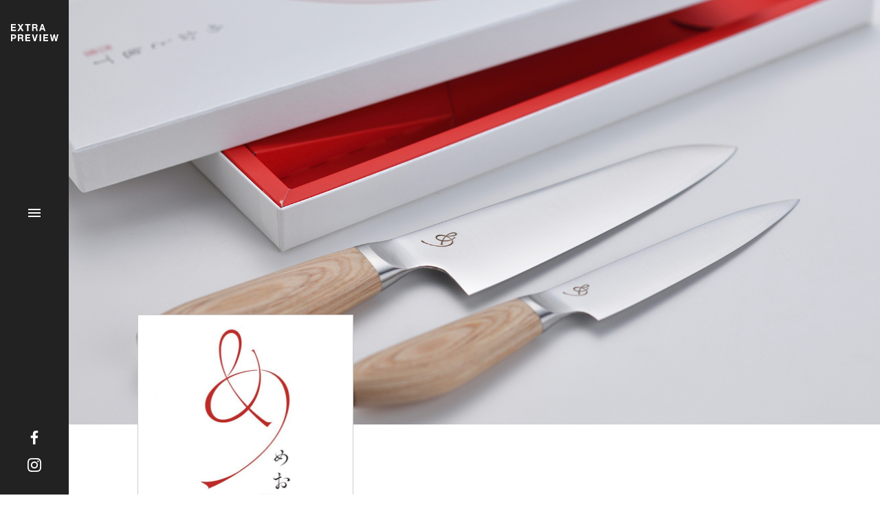

--- FILE ---
content_type: text/html; charset=UTF-8
request_url: https://www.extrapreview.com/26_exhibitors/meoto/
body_size: 5745
content:
<!doctype html>
<html lang="ja">
<head>
<meta charset="utf-8">


<meta name="format-detection" content="telephone=no">
<meta name="viewport" content="width=device-width,initial-scale=1.0">
<script src="/common/js/viewport.js"></script>


<link href="https://fonts.googleapis.com/css?family=Squada+One" rel="stylesheet">
<link rel="preconnect" href="https://fonts.gstatic.com">
<link href="https://fonts.googleapis.com/css2?family=Roboto:wght@900&display=swap" rel="stylesheet">
<link rel="stylesheet" href="/common/css/reset.css" media="all">
<link rel="stylesheet" href="/common/css/base.css" media="all">
<!--<link rel="stylesheet" href="/common/css/animate.css?1768868900" media="all">-->
<link rel="stylesheet" href="/common/css/style.css?2021227" media="all">
<link rel="stylesheet" href="/common/js/slick/slick.css" media="all">
<link rel="stylesheet" href="/common/js/slick/slick.css" media="all">

<script src="//code.jquery.com/jquery-1.12.4.min.js"></script>
<script src="//cdnjs.cloudflare.com/ajax/libs/jquery-easing/1.4.1/jquery.easing.js"></script>
<script src="//cdnjs.cloudflare.com/ajax/libs/gsap/1.20.2/TweenMax.min.js"></script>
<script src="/common/js/slick/slick.min.js"></script>
<script src="/common/js/jquery.inview.min.js"></script>
<script src="/common/js/jquery.matchHeight-min.js"></script>
<script src="/common/js/common.js"></script>
<script src="/common/js/script.js"></script>

<link rel="stylesheet" href="https://www.extrapreview.com/preview/cms/wp-content/themes/extrapreview_22/style.css?2021227" media="all">


		<!-- All in One SEO 4.1.5.3 -->
		<title>めおと | EXTRA PREVIEW #32｜合同展示会エクストラプレビュー</title>
		<meta name="robots" content="max-image-preview:large" />
		<link rel="canonical" href="https://www.extrapreview.com/26_exhibitors/meoto/" />
		<meta property="og:locale" content="ja_JP" />
		<meta property="og:site_name" content="EXTRA PREVIEW #32｜合同展示会エクストラプレビュー | EXTRA PREVIEW（エクストラプレビュー）は東京・竹芝ニューピアホールで開催される合同展示会です。" />
		<meta property="og:type" content="article" />
		<meta property="og:title" content="めおと | EXTRA PREVIEW #32｜合同展示会エクストラプレビュー" />
		<meta property="og:url" content="https://www.extrapreview.com/26_exhibitors/meoto/" />
		<meta property="article:published_time" content="2023-01-02T10:23:25+00:00" />
		<meta property="article:modified_time" content="2023-01-10T06:43:19+00:00" />
		<meta name="twitter:card" content="summary" />
		<meta name="twitter:domain" content="www.extrapreview.com" />
		<meta name="twitter:title" content="めおと | EXTRA PREVIEW #32｜合同展示会エクストラプレビュー" />
		<script type="application/ld+json" class="aioseo-schema">
			{"@context":"https:\/\/schema.org","@graph":[{"@type":"WebSite","@id":"https:\/\/www.extrapreview.com\/#website","url":"https:\/\/www.extrapreview.com\/","name":"EXTRA PREVIEW #32\uff5c\u5408\u540c\u5c55\u793a\u4f1a\u30a8\u30af\u30b9\u30c8\u30e9\u30d7\u30ec\u30d3\u30e5\u30fc","description":"EXTRA PREVIEW\uff08\u30a8\u30af\u30b9\u30c8\u30e9\u30d7\u30ec\u30d3\u30e5\u30fc\uff09\u306f\u6771\u4eac\u30fb\u7af9\u829d\u30cb\u30e5\u30fc\u30d4\u30a2\u30db\u30fc\u30eb\u3067\u958b\u50ac\u3055\u308c\u308b\u5408\u540c\u5c55\u793a\u4f1a\u3067\u3059\u3002","inLanguage":"ja","publisher":{"@id":"https:\/\/www.extrapreview.com\/#organization"}},{"@type":"Organization","@id":"https:\/\/www.extrapreview.com\/#organization","name":"EXTRA PREVIEW #30\uff5c\u5408\u540c\u5c55\u793a\u4f1a\u30a8\u30af\u30b9\u30c8\u30e9\u30d7\u30ec\u30d3\u30e5\u30fc","url":"https:\/\/www.extrapreview.com\/"},{"@type":"BreadcrumbList","@id":"https:\/\/www.extrapreview.com\/26_exhibitors\/meoto\/#breadcrumblist","itemListElement":[{"@type":"ListItem","@id":"https:\/\/www.extrapreview.com\/#listItem","position":1,"item":{"@type":"WebPage","@id":"https:\/\/www.extrapreview.com\/","name":"\u30db\u30fc\u30e0","description":"EXTRA PREVIEW\uff08\u30a8\u30af\u30b9\u30c8\u30e9\u30d7\u30ec\u30d3\u30e5\u30fc\uff09\u306f\u6771\u4eac\u30fb\u7af9\u829d\u30cb\u30e5\u30fc\u30d4\u30a2\u30db\u30fc\u30eb\u3067\u958b\u50ac\u3055\u308c\u308b\u5408\u540c\u5c55\u793a\u4f1a\u3067\u3059\u3002","url":"https:\/\/www.extrapreview.com\/"},"nextItem":"https:\/\/www.extrapreview.com\/26_exhibitors\/meoto\/#listItem"},{"@type":"ListItem","@id":"https:\/\/www.extrapreview.com\/26_exhibitors\/meoto\/#listItem","position":2,"item":{"@type":"WebPage","@id":"https:\/\/www.extrapreview.com\/26_exhibitors\/meoto\/","name":"\u3081\u304a\u3068","url":"https:\/\/www.extrapreview.com\/26_exhibitors\/meoto\/"},"previousItem":"https:\/\/www.extrapreview.com\/#listItem"}]},{"@type":"Person","@id":"https:\/\/www.extrapreview.com\/author\/extrapreview_editor\/#author","url":"https:\/\/www.extrapreview.com\/author\/extrapreview_editor\/","name":"extrapreview_editor","image":{"@type":"ImageObject","@id":"https:\/\/www.extrapreview.com\/26_exhibitors\/meoto\/#authorImage","url":"https:\/\/secure.gravatar.com\/avatar\/afb2c1bc43580b78ecadcf0dcd9aa409?s=96&d=mm&r=g","width":96,"height":96,"caption":"extrapreview_editor"}},{"@type":"WebPage","@id":"https:\/\/www.extrapreview.com\/26_exhibitors\/meoto\/#webpage","url":"https:\/\/www.extrapreview.com\/26_exhibitors\/meoto\/","name":"\u3081\u304a\u3068 | EXTRA PREVIEW #32\uff5c\u5408\u540c\u5c55\u793a\u4f1a\u30a8\u30af\u30b9\u30c8\u30e9\u30d7\u30ec\u30d3\u30e5\u30fc","inLanguage":"ja","isPartOf":{"@id":"https:\/\/www.extrapreview.com\/#website"},"breadcrumb":{"@id":"https:\/\/www.extrapreview.com\/26_exhibitors\/meoto\/#breadcrumblist"},"author":"https:\/\/www.extrapreview.com\/author\/extrapreview_editor\/#author","creator":"https:\/\/www.extrapreview.com\/author\/extrapreview_editor\/#author","datePublished":"2023-01-02T10:23:25+00:00","dateModified":"2023-01-10T06:43:19+00:00"}]}
		</script>
		<!-- All in One SEO -->

<link rel='dns-prefetch' href='//s.w.org' />
		<script type="text/javascript">
			window._wpemojiSettings = {"baseUrl":"https:\/\/s.w.org\/images\/core\/emoji\/12.0.0-1\/72x72\/","ext":".png","svgUrl":"https:\/\/s.w.org\/images\/core\/emoji\/12.0.0-1\/svg\/","svgExt":".svg","source":{"concatemoji":"https:\/\/www.extrapreview.com\/preview\/cms\/wp-includes\/js\/wp-emoji-release.min.js?ver=5.2.21"}};
			!function(e,a,t){var n,r,o,i=a.createElement("canvas"),p=i.getContext&&i.getContext("2d");function s(e,t){var a=String.fromCharCode;p.clearRect(0,0,i.width,i.height),p.fillText(a.apply(this,e),0,0);e=i.toDataURL();return p.clearRect(0,0,i.width,i.height),p.fillText(a.apply(this,t),0,0),e===i.toDataURL()}function c(e){var t=a.createElement("script");t.src=e,t.defer=t.type="text/javascript",a.getElementsByTagName("head")[0].appendChild(t)}for(o=Array("flag","emoji"),t.supports={everything:!0,everythingExceptFlag:!0},r=0;r<o.length;r++)t.supports[o[r]]=function(e){if(!p||!p.fillText)return!1;switch(p.textBaseline="top",p.font="600 32px Arial",e){case"flag":return s([55356,56826,55356,56819],[55356,56826,8203,55356,56819])?!1:!s([55356,57332,56128,56423,56128,56418,56128,56421,56128,56430,56128,56423,56128,56447],[55356,57332,8203,56128,56423,8203,56128,56418,8203,56128,56421,8203,56128,56430,8203,56128,56423,8203,56128,56447]);case"emoji":return!s([55357,56424,55356,57342,8205,55358,56605,8205,55357,56424,55356,57340],[55357,56424,55356,57342,8203,55358,56605,8203,55357,56424,55356,57340])}return!1}(o[r]),t.supports.everything=t.supports.everything&&t.supports[o[r]],"flag"!==o[r]&&(t.supports.everythingExceptFlag=t.supports.everythingExceptFlag&&t.supports[o[r]]);t.supports.everythingExceptFlag=t.supports.everythingExceptFlag&&!t.supports.flag,t.DOMReady=!1,t.readyCallback=function(){t.DOMReady=!0},t.supports.everything||(n=function(){t.readyCallback()},a.addEventListener?(a.addEventListener("DOMContentLoaded",n,!1),e.addEventListener("load",n,!1)):(e.attachEvent("onload",n),a.attachEvent("onreadystatechange",function(){"complete"===a.readyState&&t.readyCallback()})),(n=t.source||{}).concatemoji?c(n.concatemoji):n.wpemoji&&n.twemoji&&(c(n.twemoji),c(n.wpemoji)))}(window,document,window._wpemojiSettings);
		</script>
		<style type="text/css">
img.wp-smiley,
img.emoji {
	display: inline !important;
	border: none !important;
	box-shadow: none !important;
	height: 1em !important;
	width: 1em !important;
	margin: 0 .07em !important;
	vertical-align: -0.1em !important;
	background: none !important;
	padding: 0 !important;
}
</style>
	<link rel='stylesheet' id='wp-block-library-css'  href='https://www.extrapreview.com/preview/cms/wp-includes/css/dist/block-library/style.min.css?ver=5.2.21' type='text/css' media='all' />
<link rel='stylesheet' id='bodhi-svgs-attachment-css'  href='https://www.extrapreview.com/preview/cms/wp-content/plugins/svg-support/css/svgs-attachment.css?ver=5.2.21' type='text/css' media='all' />
<link rel='https://api.w.org/' href='https://www.extrapreview.com/wp-json/' />
<link rel="alternate" type="application/json+oembed" href="https://www.extrapreview.com/wp-json/oembed/1.0/embed?url=https%3A%2F%2Fwww.extrapreview.com%2F26_exhibitors%2Fmeoto%2F" />
<link rel="alternate" type="text/xml+oembed" href="https://www.extrapreview.com/wp-json/oembed/1.0/embed?url=https%3A%2F%2Fwww.extrapreview.com%2F26_exhibitors%2Fmeoto%2F&#038;format=xml" />

<!-- OGP -->
<meta property="og:type" content="article">
<meta property="og:description" content="">
<meta property="og:title" content="めおと">
<meta property="og:url" content="https://www.extrapreview.com/26_exhibitors/meoto/">
<meta property="og:image" content="https://www.extrapreview.com/preview/cms/wp-content/themes/extrapreview_22/ogpimg/EPM_ogp.jpg">
<meta property="og:site_name" content="EXTRA PREVIEW #32｜合同展示会エクストラプレビュー">
<meta property="og:locale" content="ja_JP" />

<!-- /OGP -->

<!-- Google tag (gtag.js) -->
<script async src="https://www.googletagmanager.com/gtag/js?id=UA-43119549-1"></script>
<script>
  window.dataLayer = window.dataLayer || [];
  function gtag(){dataLayer.push(arguments);}
  gtag('js', new Date());

  gtag('config', 'UA-43119549-1');
</script>
<!-- page only -->
<link rel="stylesheet" href="https://www.extrapreview.com/preview/cms/wp-content/themes/extrapreview_22/exhibitors-single/css/style.css" media="all">
<script>
	/*
	$(function() {
			$(window).on('load',function(){
			var headH = $('.mainvisual').outerHeight() ;	
			console.log(headH);
			$(window).on('scroll',function(){
				var scrPos = $(window).scrollTop() ;
				if(scrPos >= headH){
					$('.pagenav li').addClass('fixPos');
					
				}else{
					$('.pagenav li').removeClass('fixPos');
					
				}
			});
			});
	});
	*/
</script>
<!--   -->

</head>
<body class="exhibitors-single">
<header class="preview-header">
	<p class="logo"><a href="https://www.extrapreview.com"><img src="/common/img/main_logo_header_pc.svg" alt="EXTRA PREVIEW" class="jsImgSwitch" /></a></p>
	<div class="bottom-pos">
		<p class="sns-logo fb"><a href="https://www.facebook.com/EXTRAPREVIEW/"><img src="/common/img/FB_white.svg" alt="Facebook" /></a></p>
		<p class="sns-logo insta"><a href="https://www.instagram.com/extrapreview/"><img src="/common/img/IG_white.svg" alt="Instagram" /></a></p>
		　<!--
		<p class="market-link"><a href="https://www.extrapreview.com/market/"><img src="/common/img/clickEPM_pc.svg" alt="CLICK TO EXTRAPREVIEW MARKET" class="jsImgSwitch" /></a></p>
		-->
	</div>
	<div class="menu-btn">
		<a class="menu-trigger" href="#">
		  <span></span>
		  <span></span>
		  <span></span>
		</a>
	</div>

</header>
<div class="menu-content animated preview-menu-content">
		<div class="inner">
			<div class="wrap">
				<div class="table cfix">
					<div class="cell place ">
						<p class="logo">
						<!--
              <img src="https://www.extrapreview.com/preview/cms/wp-content/themes/extrapreview_22/index/img/preview_logo_white_23.png" alt="" />
            </p>
          
         -->
         <!--
            <p class="zip">会場:KANDA SQUARE<br>101-0054<br>東京都千代田区神田錦町2-2-1<br>神田スクエア</p>
              -->
           
						<p class="zip">会場:NEW PIER HALL<br>105-0022<br>東京都港区海岸1-11-1<br>ニューピア竹芝ノースタワー1F</p>
		
						<a href="https://www.facebook.com/EXTRAPREVIEW/" class="sns fb frame-btn"></a>
						<a href="https://www.instagram.com/extrapreview/" class="sns insta frame-btn"></a>
					</div>
					<div class="cell navigation cfix ">
						<div class="nav-left">
							<ul>
								<li><a href="https://www.extrapreview.com"><span class="en roboto home">HOME</span><span class="ja">ホーム</span></a></li>
								<li><a href="https://www.extrapreview.com/about/"><span class="en roboto about">ABOUT</span><span class="ja">イベントについて</span></a></li>
								<li class="anchor"><a href="https://www.extrapreview.com/about/#schedule"><span class="en roboto schedule">SCHEDULE</span><span class="ja">展示会会期</span></a></li>
								<li class="anchor"><a href="https://www.extrapreview.com/about/#access"><span class="en roboto access">ACCESS</span><span class="ja">アクセス</span></a></li>
								
								
							</ul>
						</div>
						<div class="nav-right">
							<ul>
								<li><a href="https://www.extrapreview.com/news/"><span class="en roboto news">NEWS</span><span class="ja">ニュース</span></a></li>
<!--
								<li><a href="https://www.extrapreview.com/31_exhibitors/"><span class="en roboto exhibitors">EXHIBITORS</span><span class="ja">出展社</span></a></li>
-->
								<li><a href="https://www.extrapreview.com/archive/"><span class="en roboto archives">ARCHIVES</span><span class="ja">アーカイブ</span></a></li>
								<li><a href="https://www.extrapreview.com/contact/"><span class="en roboto contact">CONTACT</span><span class="ja">お問い合わせ</span></a></li>
							</ul>
						</div>
					</div>
				</div>
				<div class="join">

					<a href="https://visimane0003.xsrv.jp/extrapreview32/prerigi.php" class="ticket invitation frame-btn" target="_blank">
						<span class="en roboto">VISITOR PRE-REGISTRATION</span>
						<span class="ja">事前来場登録はこちら</span></a>



<!--
							<a href="/" class="ticket invitation frame-btn close" target="_blank">
						<span class="en roboto">VISITOR PRE-REGISTRATION</span>
						<span class="ja">事前来場登録はこちら</span></a>
						-->

	<!--
				
					<a href="https://www.extrapreview.com/entry/" class="ticket invitation frame-btn">
						<span class="en roboto">ENTRY</span>
						<span class="ja">出展エントリー / イベント出展に関して</span></a>
					</a>
-->
			
			
					<a href="/" class="ticket invitation frame-btn close">
						<span class="en roboto">ENTRY</span>
						<span class="ja">出展エントリー / イベント出展に関して</span></a>
					</a>

				</div>
				<div class="sp-sns">
					<a href="https://www.facebook.com/EXTRAPREVIEW/" class="sns fb frame-btn"></a>
					<a href="https://www.instagram.com/extrapreview/" class="sns insta frame-btn"></a>
				</div>
			</div>
		</div>
	</div>
	
	<main>
		<section class="mainvisual">
				 		<div class="mainimg inview animated" style="background-image: url(https://www.extrapreview.com/preview/cms/wp-content/uploads/2023/01/main-15.jpg);"></div>
		<div class="inner">
								<p class="logo"><img src="https://www.extrapreview.com/preview/cms/wp-content/uploads/2023/01/logo-12-632x632.jpg" alt="" /></p>
		</div>
		
	</section>
	
	<div class="pagenav-pos">
	<section class="outline inview animated">
		<div class="inner cfix">
			<div class="data">
				<h1 class="brand-name">めおと</h1>
				<p class="booth">Booth No.29</p>
				<p class="company">株式会社プラスワイズ</p>									 
						    <p class="tel">Tel : 0256-39-0084</p>
																							   <p class="tel">Mail : <a href="mailto:info%40meoto.jp">info@meoto.jp</a></p>
														<p class="site">
										<a href="https://meoto.jp/" target="_blank">https://meoto.jp/</a>
									</p>
			</div>
			<div class="message">
				<div class="post">
					「めおと」は、夫婦のためのペア・ギフト。<br />
暮らしになじむアイテムを通じて、二人ですごす時間を増やします。<br />
 <br />
夫婦はいちばん小さな共同体。<br />
おたがいの違いを認め合い、人生を並んで歩むパートナー。<br />
 甘い日々ばかりじゃない日常で、恋より強くてあたたかい、かけがえのない絆をつむいでほしい。<br />
 ペア・ギフト「めおと」に込めたのは、そんな思いといたわりの気持ちです。				</div>
			</div>
		</div>
	</section>
	<section class="imgs">
		<div class="inner">
						    			    	<div class="photo inview animated"><img src="https://www.extrapreview.com/preview/cms/wp-content/uploads/2023/01/sub1-12.jpg" alt="" /></div> 
						    			    	<div class="photo inview animated"><img src="https://www.extrapreview.com/preview/cms/wp-content/uploads/2023/01/sub2-14.jpg" alt="" /></div> 
						    			    	<div class="photo inview animated"><img src="https://www.extrapreview.com/preview/cms/wp-content/uploads/2023/01/sub3-11.jpg" alt="" /></div> 
					</div>
	</section>
	<section class="links">
		<div class="inner">
			
						<ul class="pagenav cfix">
						<li class="next roboto"><a href="https://www.extrapreview.com/26_exhibitors/floyd/">NEXT</a></li>						<li class="prev roboto"><a href="https://www.extrapreview.com/26_exhibitors/takenaka-japan/">PREV</a></li>			</ul>			<div class="more-link">
				<a href="https://www.extrapreview.com/26_exhibitors/">
					<div class="icon frame-btn"></div>
					<div class="word"><span class="roboto">BACK TO LIST</span><span class="ja">出展社一覧へ</span></div>
				</a>
			</div>
			
		</div>
	</section>
		</div>
</main>
<footer>
	<small class="roboto">copyright by EXTRA PREVIEW, all rights reserved.</small>
</footer>
<script type='text/javascript' src='https://www.extrapreview.com/preview/cms/wp-includes/js/wp-embed.min.js?ver=5.2.21'></script>
</body>
</html>

--- FILE ---
content_type: text/css
request_url: https://www.extrapreview.com/common/css/base.css
body_size: 2249
content:
@charset "UTF-8";

/* CSS Document */
/* ----------------------------------------------------------------------------------------------------
  settings
* --------------------------------------------------------------------------------------------------*/
body {
	text-justify:inter-ideograph;
	-webkit-text-size-adjust:100%;
 	font-family: 'ヒラギノ角ゴシック Pro', 'Hiragino Kaku Gothic Pro', 游ゴシック体, 'Yu Gothic', YuGothic, メイリオ, Meiryo, Osaka, 'ＭＳ Ｐゴシック', 'MS PGothic', sans-serif; 
	color:#222222;
	font-size:13px;
	font-weight:400;
	line-height:1;
	letter-spacing: 2px;
	-webkit-overflow-scrolling: touch;
	overflow-scrolling: touch;
}

.squadaone{
	font-family: 'Squada One', cursive;
}

.roboto{
	font-family: 'Roboto', sans-serif;
}

.mincho{
	font-family: Georgia,游明朝,"Yu Mincho",YuMincho,"Hiragino Mincho ProN",HGS明朝E,メイリオ,Meiryo,serif;
}
.gothic{
	font-family: 'ヒラギノ角ゴシック Pro', 'Hiragino Kaku Gothic Pro', 游ゴシック体, 'Yu Gothic', YuGothic, メイリオ, Meiryo, 'ＭＳ Ｐゴシック', 'MS PGothic', sans-serif; 
}

a {
	color: inherit;
	text-decoration:none;
}

img {
	width:100%;
	height:auto;
}

.italic{
	font-style: italic;
}

.inview{
	/*opacity: 0;*/
}

@media screen and (min-width: 769px) {
	.sp_view {
		display:none ;
	}
	
	.pc_view {
		display:block ;
	}
}

@media screen and (max-width: 900px) {
	/*
	html {
		font-size:calc(100vw / 0.768);
	}
  body {
  	font-size:0.024rem;
  }
  */
	.sp_view {
		display:block ;
	}
	
	.pc_view {
		display:none ;
	}
}



@media print,screen and (min-width:901px) {
	a:hover,a:hover img {
		opacity:.8;
	}
}


/*---------------------------------------
 * LinkBtn
---------------------------------------*/ 

.frame-btn {
  display: inline-block;
  text-align: center;
  text-decoration: none;
  outline: none;
}
.frame-btn::before,
.frame-btn::after {
  position: absolute;
  z-index: -1;
  display: block;
  content: '';
}
.frame-btn,
.frame-btn::before,
.frame-btn::after {
  -webkit-box-sizing: border-box;
  -moz-box-sizing: border-box;
  box-sizing: border-box;
  -webkit-transition: background-color .3s;
  transition: background-color .3s;
}


/*---------------------------------------
 * MenuHere
---------------------------------------*/ 
/*
@media print,screen and (min-width:901px) {

	.menu-content .navigation a .en{
		position: relative;
	}
	.top .menu-content .navigation a .home::after{
		display: block;
		content:"";
		width: 120%;
		height: 4px;
		background: #FFFFFF;
		position: absolute;
		top:50%;
		left:-10%;
		margin-top: -9px;
	}

}

@media print,screen and (max-width:900px) {
	
	.menu-content .navigation a .en{
		position: relative;
	}
	.top .menu-content .navigation a .home::after{
		display: block;
		content:"";
		width: calc(100% + 40px);
		height: 4px;
		background: #FFFFFF;
		position: absolute;
		top:50%;
		left:-20px;
		margin-top: -2px;
	}
	
}
*/

/*---------------------------------------
 * MoreLink
---------------------------------------*/ 

@media print,screen and (min-width:901px) {
	
	.more-link a{
		display: table;
		width: auto;
	}
	.more-link a div{
		display: table-cell;
		vertical-align: middle;
	}
	.more-link a .icon{
		width: 56px;
		height: 56px;
		background: url(/common/img/arrow_right_white.svg) 50% no-repeat #222222;
		background-size: 20px 20px;
		border-radius: 50%;
		border: 2px solid #222222;
	}
	.more-link a:hover .icon{
		background: url(/common/img/arrow_right_blk.svg) 50% no-repeat #FFFFFF;
		background-size: 20px 20px;
		border-radius: 50%;
	}
	.more-link a .word{
		padding-left: 10px;
		width: inherit;
	}
	.more-link span{
		display: block;
		font-size: 22px;
	}
	.more-link span.ja{
		font-size: 12px;
		color: #999999;
		margin-top: 5px;
	}
	
}

@media print,screen and (max-width:900px) {
	
	.more-link a{
		display: table;
		width: auto;
	}
	.more-link a div{
		display: table-cell;
		vertical-align: middle;
	}
	.more-link a .icon{
		width: 40px;
		height: 40px;
		background: url(/common/img/arrow_right_white.svg) 50% no-repeat #222222;
		background-size: 16px;
		border-radius: 50%;
		border: 2px solid #222222;
	}
	/*
	.more-link a:hover .icon{
		background: url(/common/img/arrow_right_blk.svg) 50% no-repeat #FFFFFF;
		background-size: 18px;
		border-radius: 50%;
	}
	*/
	.more-link a .word{
		padding-left: 10px;
		width: inherit;
	}
	.more-link span{
		display: block;
		font-size: 18px;
	}
	.more-link span.ja{
		font-size: 11px;
		color: #999999;
		margin-top: 5px;
	}
	
}



/*---------------------------------------
 * FormStyle
---------------------------------------*/ 

@media print,screen and (min-width:901px) {	  
	
	.form-block .midashi{
		font-size: 20px;
		margin: 60px 0 20px;
	}
	.form-block dl dt{
		padding: 20px 0 12px;
		line-height: 1.7;
	}
	.form-block dl dt.for-radio{
		padding: 14px 0;
	}
	.form-block dl dd{
	}
	.form-block dl dd .mfp_rows{
		/*border-top: 1px solid #CCCCCC;*/
		padding: 14px 0;
		margin-left: 9%;
	}
	.width-short{
		width: 100%;
		max-width: 260px;
		box-sizing: border-box;
	}
	.width-long{
		width: 100%;
		max-width: 550px;
		box-sizing: border-box;
	}
	.width-max{
		width: 100% !important;
		box-sizing: border-box;	
	}
	
	
	/* SelectBox
	---------------------------------------*/ 

	.selectform .wrap{
		display: inline-block;
	}
	.selectform select{
	    -webkit-appearance: none;
	    -moz-appearance: none;
	    appearance: none;
	    padding: 0;
	    margin: 0;
	    width: 260px;
	    min-height: 15px;
	    background: transparent;
	    position: relative;
	    z-index: 1;
	    padding: 7px;
	    border: 1px solid #CCCCCC;
	    border-radius: 0;
	    box-sizing: border-box;
	}
	.selectform　select::-ms-expand {
	    display: none;
	}
	.selectform .selectWrap{
	    position: relative;
	    display: inline-block;
	    width: 260px;
	    /*height: 20px;*/
	    background: transparent;
	}
	.selectform .selectWrap.prefectures{
		width: 270px;
	}
	.selectform .selectWrap.prefectures select{
		width: 270px;
	}
	/*
	.selectform .selectWrap::before{
	    content: '';
	    position: absolute;
	    z-index: 1;
	    top: 0;
	    right: 0;
	    background: #FFF;
	    height: 100%;
	    width: 30px;
	}
	*/
	.selectform .selectWrap::after{
	    content: '';
	    position: absolute;
	    z-index: 0;
	    top: 0;
	    bottom: 0;
	    margin: auto 0;
	    right: 9px;
	    width: 0;
	    height: 0;
	    border-style: solid;
	    border-width: 5px 5px 0 5px;
	    border-color: #333 transparent transparent transparent; 
	}
	
	
	/* Btn
	---------------------------------------*/ 
	
	.mfp_buttons{
		margin-top: 60px;
	}
	
	.mfp_buttons .submit_btn{
		border: 2px solid #222222;
		background: #222222;
		text-shadow: none ;
		color: #FFFFFF;
		text-align: center;
		letter-spacing: 2px;
		width: 260px;
		padding: 15px 0;
		width: 40%;
		max-width: 480px;
	}
	.mfp_buttons .submit_btn:hover{
		background: #FFFFFF;
		color: #222222;
	}
	.mfp_buttons .reset_btn{
		border: 2px solid #999999;
		background: #999999;
		text-shadow: none ;
		color: #FFFFFF;
		text-align: center;
		letter-spacing: 2px;
		width: 260px;
		padding: 15px 0;
		width: 40%;
		max-width: 480px;
	}
	.mfp_buttons .reset_btn:hover{
		background: #FFFFFF;
		color: #999999;
	}
	.mfp_buttons .en{
		font-size: 18px;
		display: block; 
	}

	.mfp_buttons .ja{
		font-size: 11px;
		display: block; 
		margin: 0 !important;
	}
	
}

@media print,screen and (max-width:900px) {

	input[type="text"],
	input[type="email"],
	input[type="tel"],
	textarea{
		font-size : 16px;
		border : 1px solid #ccc;
		-webkit-border-radius : 0;
		-webkit-appearance : none;
		-webkit-tap-highlight-color : rgba(0,0,0,0);
	}
	.form-block dl{
		/*border-top: 1px solid #CCCCCC;*/
		padding: 20px 10px;
		font-size: 16px;
	}
	form#mailformpro dl dt{
		border:none !important;
		font-size: 15px !important;
		margin-bottom: 10px !important;
		line-height: 1.7;
	}
	label{
		font-size: 16px;
	}
	.width-short{
		width: 100%;
		
		box-sizing: border-box;
	}
	.width-long{
		width: 100%;
		
		box-sizing: border-box;
	}
	.width-max{
		width: 100% !important;
		box-sizing: border-box;	
	}
	
	
	/* SelectBox
	---------------------------------------*/ 

	.selectform .wrap{
		display: inline-block;
		width: 100%;
	}
	.selectform select{
	    -webkit-appearance: none;
	    -moz-appearance: none;
	    appearance: none;
	    padding: 0;
	    margin: 0;
	    width: 100%;
	    min-height: 15px;
	    background: transparent;
	    position: relative;
	    z-index: 1;
	    padding: 7px;
	    border: 1px solid #CCCCCC;
	    border-radius: 0;
	    box-sizing: border-box;
	    font-size: 16px;
	}
	.selectform　select::-ms-expand {
	    display: none;
	}
	.selectform .selectWrap{
	    position: relative;
	    display: inline-block;
	    width: 100%;
	    /*height: 20px;*/
	    background: transparent;
	}
	.selectform .selectWrap.prefectures{
		  width: 100%;
	}
	.selectform .selectWrap.prefectures select{
		  width: 100%;
	}
	/*
	.selectform .selectWrap::before{
	    content: '';
	    position: absolute;
	    z-index: 1;
	    top: 0;
	    right: 0;
	    background: #FFF;
	    height: 100%;
	    width: 30px;
	}
	*/
	.selectform .selectWrap::after{
	    content: '';
	    position: absolute;
	    z-index: 0;
	    top: 0;
	    bottom: 0;
	    margin: auto 0;
	    right: 9px;
	    width: 0;
	    height: 0;
	    border-style: solid;
	    border-width: 5px 5px 0 5px;
	    border-color: #333 transparent transparent transparent; 
	}
	
	
	/* Btn
	---------------------------------------*/ 
	
	.mfp_buttons{
		margin-top: 30px;
		padding: 0 10px;
	}
	.mfp_buttons .submit_btn{
		border: 1px solid #222222;
		background: #222222;
		text-shadow: none ;
		color: #FFFFFF;
		text-align: center;
		letter-spacing: 2px;
		padding: 15px 0;
		width: 100%;
	}
	.mfp_buttons .reset_btn{
		border: 1px solid #999999;
		background: #999999;
		text-shadow: none ;
		color: #FFFFFF;
		text-align: center;
		letter-spacing: 2px;
		padding: 15px 0;
		width: 100%;	
	}
	.mfp_buttons .en{
		font-size: 18px;
		display: block; 
	}
	.mfp_buttons .ja{
		font-size: 11px;
		display: block; 
		margin: 0 !important;
	}
	
}

--- FILE ---
content_type: text/css
request_url: https://www.extrapreview.com/common/css/style.css?2021227
body_size: 2098
content:
@media screen and (min-width: 901px) {

	/*---------------------------------------
	 * Header
	---------------------------------------*/ 
	
	header{
		width: 100px;
		height: 100%;
		position: fixed;
		top:0;
		left:0;
		z-index: 2000;
	}
	.market-header{
		background: #e7465a;
	}
	.preview-header{
		background: #222222;
	}
	
	
	/* Logo
	---------------------------------------*/ 
	
	.market-header .logo{
		width: 69px;
		margin: 35px auto 0;
	}
	.preview-header .logo {
    	width: 69px;
		margin: 35px auto 0;
	}
	
	
	/* Menu
	---------------------------------------*/ 
	
	.menu-btn{
		width: 18px;
		height: 12px;
		position: absolute;
		top:50%;
		left:0;
		right:0;
		left:0;
		margin: -56px auto 0;
		cursor: pointer;
	}
	
	.menu-trigger,
	.menu-trigger span {
	  display: inline-block;
	  transition: all .4s;
	  box-sizing: border-box;
	}
	.menu-trigger {
	  position: relative;
	  width: 18px;
	  height: 12px;
	}
	.menu-trigger span {
	  position: absolute;
	  left: 0;
	  width: 100%;
	  height: 2px;
	  background-color: #fff;
	}
	.menu-trigger span:nth-of-type(1) {
	  top: 0;
	}
	.menu-trigger span:nth-of-type(2) {
	  top: 5px;
	}
	.menu-trigger span:nth-of-type(3) {
	  bottom: 0;
	}
	
	
	/* Animation*/
	
	.menu-trigger.active span:nth-of-type(1) {
	  -webkit-transform: translateY(5px) rotate(-45deg);
	  transform: translateY(5px) rotate(-45deg);
	}
	.menu-trigger.active span:nth-of-type(2) {
	  opacity: 0;
	}
	.menu-trigger.active span:nth-of-type(3) {
	  -webkit-transform: translateY(-5px) rotate(45deg);
	  transform: translateY(-5px) rotate(45deg);
	}
	
	
	
	/* SNS
	---------------------------------------*/ 
	
	.bottom-pos{
		width: 100%;
		position: absolute;
		bottom:0;
		left:0;
	}
	.sns-logo{
		width: 20px;
		height: 20px;
		margin: 20px auto;
	}
	.preview-link{
		background: #000000;
		padding: 18px 0;
		margin-top: 40px;
	}
	.preview-link a{
		width: 50px;
		height: 115px;
		display: block;
		margin: 0 auto;	
	}
	.market-link{
		background: #e7465a;
		padding: 18px 0;
		margin-top: 40px;
	}
	.market-link a{
		width: 65px;
		height: 95px;
		display: block;
		margin: 0 auto;	
	}
	
	
	/*---------------------------------------
	 * MenuContent
	---------------------------------------*/ 
	
	.menu-content{
		width: 100%;
		height: 100vh;
		position: fixed;
		top:0;
		left: -100%;/*100px*/
		/*display: none;*/
		z-index: 1000;
		padding-left: 100px;
	}
	.market-menu-content{
		background: rgba(229,84,102,1);
	}
	.preview-menu-content{
		background: rgba(0,0,0,1);
	}
	.menu-content .inner{
		width: calc(100% - 40px);
		max-width: 980px;
		margin: 0 auto;
		height: 100%;
		display: table;
	}
	.menu-content .wrap{
		width: 100%;
		margin: 0 auto;
		display: table-cell;
		vertical-align: middle;
	}
	.menu-content .wrap .table{
		width: 100%;	
		height: auto;
		display: table;
	}
	.menu-content .wrap .table .cell{
		display: table-cell;
		width: 50%;
		height: 100%;
		vertical-align: top;
		text-align: left;
		color: #FFFFFF;
	}
	
	
	/* Place
	---------------------------------------*/ 
	
	.menu-content .place .logo{
		width: 166px;
		height: auto;
		margin: 0 0 25px;
	}
	.market-menu-content .place .logo{	
		height: 146px;
	}
	.preview-menu-content .place .logo{	
		height: 236px;
	}
	.menu-content .place .zip{
		line-height: 1.9;
		margin-bottom: 6vh;
		letter-spacing: 2px;
	}
	.menu-content .place .sns{
		display: inline-block;
		width: 50px;
		height: 50px;
		border: 2px solid #FFFFFF;
		border-radius: 50%;
		margin-right: 20px;
	}
	.menu-content .place .sns:hover{
		background: #FFFFFF;	
		opacity: 1;
	}
	.menu-content .place .sns.fb{
		background-image:url(../img/FB_white.svg) ;
		background-repeat: no-repeat;
		background-size: 20px;
		background-position: 50%;
	}
	.menu-content .place .sns.fb:hover{
		background-image:url(../img/FB_pink.svg) ;
		background-repeat: no-repeat;
		background-size: 20px;
		background-position: 50%;
	}
	.preview-menu-content .place .sns.fb:hover{
		background-image:url(../img/FB_black.svg) ;
		background-repeat: no-repeat;
		background-size: 20px;
		background-position: 50%;
	}
	.menu-content .place .sns.insta{
		background-image:url(../img/IG_white.svg) ;
		background-repeat: no-repeat;
		background-size: 20px;
		background-position: 50%;
	}
	.menu-content .place .sns.insta:hover{
		background-image:url(../img/IG_pink.svg) ;
		background-repeat: no-repeat;
		background-size: 20px;
		background-position: 50%;
	}
	.preview-menu-content .place .sns.insta:hover{
		background-image:url(../img/IG_black.svg) ;
		background-repeat: no-repeat;
		background-size: 20px;
		background-position: 50%;
	}
	
	/* Navigation
	---------------------------------------*/ 
	
	.menu-content .navigation .nav-left{
		float: left;
	}
	.menu-content .navigation .nav-right{
		float: right;
	}
	.menu-content .navigation li{
		margin-bottom: 4vh;
	}
	.menu-content .navigation a:hover{
		opacity: 1;
	}
	.menu-content .navigation a span{
		display: block;
		letter-spacing: 4px;
	}
	.menu-content .navigation a .en{
		font-size: 34px;
		padding-bottom: 15px;
		display: inline-block;
	}
	.menu-content .navigation a .ja{
		font-size: 12px;	
	}
	
	
	/* Join
	---------------------------------------*/ 
	
	.menu-content .join{
		width: 100%;
		margin-top: 8vh;
	}
	.market-menu-content .join{
		color: #e55466;
	}
	.preview-menu-content .join{
		color #000000;
	}
	.menu-content .join .ticket{
		/*color: #e55466;*/
		padding: 25px 0;
		display: block;
		width: 49%;
		border: 2px solid #FFFFFF;
		background-color: #FFFFFF;
		text-align: center;
		position: relative;
	}
	.market-menu-content .join .ticket{
		color: #e55466;
	}
	.preview-menu-content .join .ticket{
		color: #000000;
	}
	.menu-content .join .ticket:hover {
	  /*background-color: #e55466;*/
	  color: #FFFFFF;
	}
	.market-menu-content .join .ticket:hover {
	  background-color: #e55466;
	}
	.preview-menu-content .join .ticket:hover {
	  background-color: #000000;
	}
	.menu-content .join .invitation{
		float: left;
	}
	.menu-content .join .entry{
		float: right;
	}
	.menu-content .join .ticket span{
		display: block;
		letter-spacing: 3px;
	}
	.menu-content .join .ticket span.en{
		font-size: 22px;
		margin-bottom: 7px;
	}
	.menu-content .join .ticket span.ja{
		font-size: 12px;
	}
	
	/* CLOSE */
	.menu-content .join .ticket.close{
		opacity: 0.3;
		cursor: default;	
	}
	.market-menu-content .join .ticket.close:hover{
		background-color: #FFFFFF !important;
		color: #e55466;
	}
	.preview-menu-content .join .ticket.close:hover{
		background-color: #FFFFFF !important;
		color: #222222;
	}
	
	
	/*
	---------------------------------------*/ 
	
	.menu-content .navigation a .en{
		position: relative;
		
	}
	.menu-content .navigation a .en::after{
		display: block;
		content:"";
		width: 0%;
		height: 4px;
		background: #FFFFFF;
		position: absolute;
		top:50%;
		left:-10%;
		margin-top: -9px;
		transition: .3s;
	}
	.menu-content .navigation a:hover .en::after{
		width: 120%;

	}
	
	
	/*---------------------------------------
	 * Main
	---------------------------------------*/ 
	
	main{
		width: calc(100% - 100px);
		margin-left: 100px;
		display: block;
	}
	
	
	/*---------------------------------------
	 * Footer
	---------------------------------------*/ 
	
	footer{
		width: calc(100% - 100px);
		text-align: center;
		padding: 120px 0;
		margin-left: 100px;
	}
	footer small{
		letter-spacing: 2px;
		font-size: 14px;
	}
	
	



}


@media screen and (max-width: 900px) {
	
	/*---------------------------------------
	 * Header
	---------------------------------------*/
	
	header{
		width: 100%;
		height: 54px;
		position: fixed;
		top:0;
		left:0;
		background: #FFFFFF;
		z-index: 2000;
	}
	
	
	/* Logo
	---------------------------------------*/ 
	
	header .logo{
		width: 100px;
		height: 36px;
		margin: 10px 0 0 20px ;
	}
	
	

	/* Menu
	---------------------------------------*/ 
	
	.menu-btn{
		width: 55px;
		height: 55px;
		position: absolute;
		top:0%;
		right:0;
		margin: 0px auto 0;
		padding: 20px 18px;
	}
	.market-header .menu-btn{
		background: #e7465a;
	}
	.preview-header .menu-btn{
		background: #222222;
	}
	.menu-trigger,
	.menu-trigger span {
	  display: inline-block;
	  transition: all .4s;
	  box-sizing: border-box;
	}
	.menu-trigger {
	  position: relative;
	  width: 18px;
	  height: 12px;
	}
	.menu-trigger span {
	  position: absolute;
	  left: 0;
	  width: 100%;
	  height: 2px;
	  background-color: #fff;
	}
	.menu-trigger span:nth-of-type(1) {
	  top: 0;
	}
	.menu-trigger span:nth-of-type(2) {
	  top: 5px;
	}
	.menu-trigger span:nth-of-type(3) {
	  bottom: 0;
	}
	
	
	/* Animation*/
	
	.menu-trigger.active span:nth-of-type(1) {
	  -webkit-transform: translateY(5px) rotate(-45deg);
	  transform: translateY(5px) rotate(-45deg);
	}
	.menu-trigger.active span:nth-of-type(2) {
	  opacity: 0;
	}
	.menu-trigger.active span:nth-of-type(3) {
	  -webkit-transform: translateY(-5px) rotate(45deg);
	  transform: translateY(-5px) rotate(45deg);
	}
	
	
	
	/* SNS
	---------------------------------------*/ 
	
	.bottom-pos{
		position: absolute;
		top:0;
		right:55px;
	}
	.sns-logo{
		display: none;
	}
	.preview-link{
		background: #000000;
		padding: 5px 0;
		width: 110px;
	}
	.preview-link a{
		width: 68px;
		height: 45px;
		display: block;
		margin: 0 auto;
	}
	.market-link{
		background: #e7465a;
		padding: 9px 0 1px;
		width: 110px;
	}
	.market-link a{
		width: 90px;
		height: 45px;
		display: block;
		margin: 0 auto;
	}
	
	
	/*---------------------------------------
	 * MenuContent
	---------------------------------------*/ 
	
	.menu-content{
		width: 100%;
		height: 100vh;
		color: #FFFFFF;
		position: fixed;
		top:55px;
		left: -100%;
		overflow: scroll;
		padding-bottom: 73px;
		z-index: 1000;
	}
	.market-menu-content{
		background: rgba(229,84,102,1);
	}
	.preview-menu-content{
		background: rgba(0,0,0,1);
	}
	.menu-content .inner{
		padding: 50px 20px 40px;
	}

	
	
	/* Place
	---------------------------------------*/ 
	
	.menu-content .place .logo{
		display: none;
	}
	.menu-content .place .zip{
		display: none;
	}
	.menu-content .place .sns{
		display: none;	
	}
	
	
	
	/* Navigation
	---------------------------------------*/ 
	
	
	.menu-content .navigation li{
		margin-bottom: 20px;
	}
	.menu-content .navigation a span{
		display: block;
		letter-spacing: 4px;
	}
	.menu-content .navigation a .en{
		font-size: 30px;
		margin-bottom: 6px;
		display: inline-block;
	}
	.menu-content .navigation a .ja{
		font-size: 12px;	
	}
	
	
	/* Join
	---------------------------------------*/ 
	
	.menu-content .join{
		color: #FFFFFF;
		margin: 20px auto 0;
		padding: 0 10px;
	}
	.menu-content .join .ticket{
		/*color: #e55466;*/
		padding: 25px 0;
		margin: 0 0 10px;
		display: block;
		width: 100%;
		background-color: #FFFFFF;
		border: 2px solid #FFFFFF;
		text-align: center;
		position: relative;
	}
	.market-menu-content .join .ticket{
		color: #e55466;
	}
	.preview-menu-content .join .ticket{
		color: #000000;
	}
	.market-menu-content .join .ticket:hover {
		background-color: #e55466;
		color: #FFFFFF;
	}
	.preview-menu-content .join .ticket:hover {
		background-color: #000000;
		color: #FFFFFF;
	}
	.menu-content .join .ticket span{
		display: block;
		letter-spacing: 3px;
	}
	.menu-content .join .ticket span.en{
		font-size: 22px;
		margin-bottom: 7px;
	}
	.menu-content .join .ticket span.ja{
		font-size: 12px;
	}
	
	/* CLOSE */
	.menu-content .join .ticket.close{
		opacity: 0.3;
		cursor: default;	
	}
	.menu-content .join .ticket.close:hover{
		background-color: transparent !important;
		color: #FFFFFF;
	}
	
	
	/* SPSns
	---------------------------------------*/ 
	
	.menu-content .sp-sns{
		width: 100%;
		text-align: center;
		margin: 40px 0 0;
	}
	
	.menu-content .sp-sns .sns{
		display: inline-block;
		width: 50px;
		height: 50px;
		border: 2px solid #FFFFFF;
		border-radius: 50%;
		margin: 0 10px;
		text-align: center;
	}
	.menu-content .sp-sns .sns.fb{
		background-image:url(../img/FB_white.svg) ;
		background-repeat: no-repeat;
		background-size: 20px;
		background-position: 50%;
	}
	.menu-content .sp-sns .sns.insta{
		background-image:url(../img/IG_white.svg) ;
		background-repeat: no-repeat;
		background-size: 20px;
		background-position: 50%;
	}	
	
	
	/*---------------------------------------
	 * Main
	---------------------------------------*/ 
	
	main{
		margin-top: 55px;
	}
	
	
	/*---------------------------------------
	 * Footer
	---------------------------------------*/ 
	
	footer{
		width: 100%;
		text-align: center;
		padding: 70px 0;
	}
	footer small{
		letter-spacing: 2px;
		font-size: 12px;
	}
	
	
}

--- FILE ---
content_type: text/css
request_url: https://www.extrapreview.com/preview/cms/wp-content/themes/extrapreview_22/style.css?2021227
body_size: 677
content:
/*
Theme Name: EXTRA PREVIEW #22
Theme URI: Theme URI: https://www.extrapreview.com/preivew/
Description: EXTRA PREVIEW website
Author: EXTRA PREVIEW
Author URI: https://www.extrapreview.com/
*/


.menu-content .navigation a .en::after{
    display: block;
    content:"";
    width: 0%;
    height: 4px;
    background: #FFFFFF;
    position: absolute;
    bottom: 8px;
    top: initial;
    left:-10%;
    margin-top: -9px;
    transition: .3s;
}
.menu-content .navigation a:hover .en::after {
    width: 120%;
}

.menu-content .place .logo {
    width: 262px;
}

/* 以下、すべて暫定対応 */
.roboto{
    letter-spacing: 3px!important;
}

footer small.roboto {
    letter-spacing: 1.5px!important;
}

.menu-content .join .ticket span.en {
    letter-spacing: 2px!important;
}

--- FILE ---
content_type: text/css
request_url: https://www.extrapreview.com/preview/cms/wp-content/themes/extrapreview_22/exhibitors-single/css/style.css
body_size: 1346
content:
body{
		overflow-x: hidden;
	}

@media screen and (min-width: 901px) {
	
	/*---------------------------------------
	 * MainVisual
	---------------------------------------*/ 
	
	.mainvisual{
		width: 100%;
		height: 100%;
	}
	.mainvisual .mainimg{
		width: 100%;
		height: 618px;
		background-position: 50%;
		background-repeat: no-repeat;
		background-size: cover;
		position: relative;
		z-index: -1;
	}
	.mainvisual .inner{
		width: calc(100% - 40px);
		max-width: 980px;
		margin: -160px auto 80px;
	}
	.mainvisual .inner .logo{
		width: 32%;
		height: auto;
		border: 1px solid #CCCCCC;	
		position: relative;
	}
	.mainvisual .inner .logo img{
		display: block;
	}
	
	
	
	/*---------------------------------------
	 * Outline
	---------------------------------------*/ 
	
	.outline .inner{
		width: calc(100% - 40px);
		max-width: 980px;
		margin: 0 auto;
		display: table;
	}
	
	
	/* BasicData
	---------------------------------------*/ 
	
	.outline .inner .data{
		float: left;
		width: 32%;
		margin-right: 6%;
		padding-top: 40px;
		vertical-align: top;
		border-top: 1px solid #CCCCCC;
		line-height: 1.7;
		letter-spacing: 1px;
	}
	.outline .inner .data p{
		margin-bottom: 7px;
	}
	.outline .inner .data .brand-name{
		font-size: 18px;
		font-variant: 700;
		margin-bottom: 15px;
	}
	.outline .inner .data .site a{
		text-decoration: underline;
		display: block;
		word-wrap: break-word;
	}
	.outline .inner .data .tel a{
		text-decoration: underline;
		word-wrap: break-word;
	}
	.outline .inner .data a:hover{
		text-decoration: none;
	}
	
	
	/* Message
	---------------------------------------*/ 
	
	.outline .inner .message{
		float: right;
		width: 62%;
		border-top: 1px solid #CCCCCC;
		padding-top: 40px;
		line-height: 2.5;
	}
	
	
	
	/*---------------------------------------
	 * Imgs
	---------------------------------------*/ 
	
	.imgs{
		padding-top: 100px;
	}
	
	.imgs .inner{
		width: calc(100% - 40px);
		max-width: 980px;
		margin: 0 auto;
		padding-bottom: 80px;
		border-bottom: 1px solid #CCCCCC;
	}
	.imgs .inner .photo{
		width: 100%;
		text-align: center;
		background: #F8F8F8;
		margin-bottom: 30px;
	}
	.imgs .inner .photo img{
		width: auto;
		height: auto;
		max-width: 100%;
		display: block;
		margin: 0 auto;
	}
	
	
	/*---------------------------------------
	 * Back
	---------------------------------------*/ 
	
	.links{
	}
	.links .inner{
		width: calc(100% - 40px);
		max-width: 980px;
		margin: 0 auto;
		text-align: center;
	}
	.links .inner .more-link{
		letter-spacing: 2px;
		display: inline-block;
		text-align: left;
		position: relative;
		top: -70px;
	}
	.links .inner .more-link span{
		letter-spacing: 2px!important;
	}
	.pagenav-pos{
		position: relative;
	}
	.links .inner ul li{
		
		width: 20%;
	}
	.links .inner ul li a{
		letter-spacing: 2px;
		font-size: 16px;
		color: #999999;
		position: relative;
		display: block;
		
	}
	.links .inner ul li.next a{
		padding: 40px 40px 40px 0;
	}
	.links .inner ul li.prev a{
		padding: 40px 0 40px 40px;
	}
	.links .inner ul li:hover a{
		color: #222222;
		
	}
	.links .inner ul li.next{
		float: right;
		text-align: right;
		/*
		position: absolute;
		left:50%;
		top:200px;
		margin-left: 600px;
		transform: rotate(90deg);
		*/
	}
	.links .inner ul li.prev{
		float: left;
		text-align: left;
		/*
		position: absolute;
		left:50%;
		top:200px;
		margin-left: -638px;
		transform: rotate(-90deg);
		*/
	}
	
	.links .inner ul li a::after{
		content: "";
		display: block;
		width: 20px;
		height: 3px;
		background: #999999;
		position: absolute;
		margin-top: -2px;
		top:50%;
		
	}
	.links .inner ul li a:hover::after{
		background: #222222;
	}
	.links .inner ul li.next a::after{
		right:0;
	}
	.links .inner ul li.prev a::after{
		left:0;
	}
	
	/*
	.links .inner ul li.fixPos.next{
		position: fixed;
		left:calc(50% + 50px);
		top:200px;
	}
	.links .inner ul li.fixPos.prev{
		position: fixed;
		left:calc(50% + 50px);
		top:200px;
	}
	*/
	
}

@media screen and (max-width: 900px) {
	
	/*---------------------------------------
	 * MainVisual
	---------------------------------------*/ 
	
	.mainvisual{
		width: 100%;
		height: 100%;
	}
	
	.mainvisual .mainimg{
		width: 100%;
		height: 375px;
		background-position: 50%;
		background-repeat: no-repeat;
		background-size: cover;
		position: relative;
		z-index: -1;
	}
	.mainvisual .inner{
		margin: -80px auto 30px;
	}
	.mainvisual .inner .logo{
		width: 160px;
		height: auto;
		border: 1px solid #CCCCCC;
		margin: 0 auto;
		position: relative;
	}
	.mainvisual .inner .logo img{
		display: block;
	}
	
	
	/*---------------------------------------
	 * Outline
	---------------------------------------*/ 
	
	.outline .inner{
		margin: 0 auto;
		padding: 0 20px;
	}
	
	
	/* BasicData
	---------------------------------------*/ 
	
	.outline .inner .data{
		width: 100%;
		padding: 30px 10px 0;
		vertical-align: top;
		border-top: 1px solid #CCCCCC;
		line-height: 1.7;
		text-align: center;
		letter-spacing: 1px;
	}
	.outline .inner .data .brand-name{
		font-size: 18px;
		font-variant: 700;
		margin-bottom: 10px;
		
	}
	.outline .inner .data .site a{
		text-decoration: underline;
		display: block;
	}
	.outline .inner .data .tel a{
		text-decoration: underline;
	}
	.outline .inner .data a:hover{
		text-decoration: none;
	}
	
	
	
	/* Message
	---------------------------------------*/ 
	
	.outline .inner .message{
		width: 100%;
		padding: 50px 10px 0;
		line-height: 1.9;
	}
	
	
	
	/*---------------------------------------
	 * Imgs
	---------------------------------------*/ 
	
	.imgs{
		padding-top: 70px;
	}
	
	.imgs .inner{
		margin: 0 auto;
	}
	.imgs .inner .photo{
		width: 100%;
		text-align: center;
		background: #F8F8F8;
		margin-bottom: 10px;
	}
	.imgs .inner .photo img{
		width: 100%;
		height: 100%;
		display: block;
	}
	
	
	/*---------------------------------------
	 * Back
	---------------------------------------*/ 
	
	.links{
		padding-top: 30px;
	}
	.links .inner{
		margin: 0 auto;
		text-align: center;
	}
	
	
	/*
	---------------------------------------*/ 
	
	.links .inner .more-link{
		letter-spacing: 2px;
		display: inline-block;
		text-align: left;
	}
	
	
	/*
	---------------------------------------*/ 
	.pagenav-pos{
		position: relative;
	}
	.links .inner ul li{
		background: #000000;
		
	}
	.links .inner ul li a{
		letter-spacing: 3px;
		font-size: 16px;
		color: #FFFFFF;
		display: block;
		width: 100%;
		padding: 30px 0;
	}
	.links .inner ul li.next{
		position: fixed;
		right:0;
		bottom:0;
		width: 50%;
		border-left: 1px solid #FFFFFF;
	}
	.links .inner ul li.prev{
		position: fixed;
		left:0;
		bottom:0;
		width: 50%;
	}
	
	
	
	/*---------------------------------------
	 * Footer
	---------------------------------------*/ 
	
	footer{
		padding-bottom: 140px;
	}

	
}


.debut-lavel {
	position: absolute;
	left: 0;
	top: 0;
	font-size: 22px;
	font-weight: bold;
	line-height: 1;
	background: #000;
	color: #FFF;
	padding: 4px 7px;
}
@media screen and (max-width: 900px) {
	.debut-lavel {
	font-size: 12px;
	}
}

--- FILE ---
content_type: image/svg+xml
request_url: https://www.extrapreview.com/common/img/IG_white.svg
body_size: 23936
content:
<?xml version="1.0" encoding="utf-8"?>
<!-- Generator: Adobe Illustrator 23.0.3, SVG Export Plug-In . SVG Version: 6.00 Build 0)  -->
<!DOCTYPE svg PUBLIC "-//W3C//DTD SVG 1.1//EN" "http://www.w3.org/Graphics/SVG/1.1/DTD/svg11.dtd" [
	<!ENTITY ns_extend "http://ns.adobe.com/Extensibility/1.0/">
	<!ENTITY ns_ai "http://ns.adobe.com/AdobeIllustrator/10.0/">
	<!ENTITY ns_graphs "http://ns.adobe.com/Graphs/1.0/">
	<!ENTITY ns_vars "http://ns.adobe.com/Variables/1.0/">
	<!ENTITY ns_imrep "http://ns.adobe.com/ImageReplacement/1.0/">
	<!ENTITY ns_sfw "http://ns.adobe.com/SaveForWeb/1.0/">
	<!ENTITY ns_custom "http://ns.adobe.com/GenericCustomNamespace/1.0/">
	<!ENTITY ns_adobe_xpath "http://ns.adobe.com/XPath/1.0/">
]>
<svg version="1.1" id="レイヤー_1" xmlns:x="&ns_extend;" xmlns:i="&ns_ai;" xmlns:graph="&ns_graphs;"
	 xmlns="http://www.w3.org/2000/svg" xmlns:xlink="http://www.w3.org/1999/xlink" x="0px" y="0px" viewBox="0 0 24 24"
	 style="enable-background:new 0 0 24 24;" xml:space="preserve">
<style type="text/css">
	.st0{fill:none;}
	.st1{fill:#FFFFFF;}
</style>
<switch>
	<foreignObject requiredExtensions="&ns_ai;" x="0" y="0" width="1" height="1">
		<i:pgfRef  xlink:href="#adobe_illustrator_pgf">
		</i:pgfRef>
	</foreignObject>
	<g i:extraneous="self">
		<path class="st0" d="M0,0h24v24H0V0z"/>
		<g>
			<path class="st1" d="M12,2.2c3.2,0,3.6,0,4.8,0.1c1.2,0.1,1.8,0.2,2.2,0.4c0.6,0.2,1,0.5,1.4,0.9c0.4,0.4,0.7,0.8,0.9,1.4
				c0.2,0.4,0.4,1.1,0.4,2.2c0.1,1.3,0.1,1.6,0.1,4.8s0,3.6-0.1,4.8c-0.1,1.2-0.2,1.8-0.4,2.2c-0.2,0.6-0.5,1-0.9,1.4
				c-0.4,0.4-0.8,0.7-1.4,0.9c-0.4,0.2-1.1,0.4-2.2,0.4c-1.3,0.1-1.6,0.1-4.8,0.1s-3.6,0-4.8-0.1c-1.2-0.1-1.8-0.2-2.2-0.4
				c-0.6-0.2-1-0.5-1.4-0.9C3.1,20,2.9,19.6,2.7,19c-0.2-0.4-0.4-1.1-0.4-2.2c-0.1-1.3-0.1-1.6-0.1-4.8s0-3.6,0.1-4.8
				C2.3,6,2.5,5.3,2.7,4.9c0.2-0.6,0.5-1,0.9-1.4C4,3.1,4.4,2.9,4.9,2.6C5.4,2.5,6,2.3,7.2,2.2C8.4,2.2,8.8,2.2,12,2.2 M12,0
				C8.7,0,8.3,0,7.1,0.1C5.8,0.1,4.9,0.3,4.2,0.6C3.4,0.9,2.7,1.3,2,2C1.4,2.7,1,3.3,0.6,4.1C0.4,4.9,0.1,5.8,0.1,7
				C0,8.3,0,8.7,0,12c0,3.3,0,3.7,0.1,4.9c0.1,1.3,0.3,2.1,0.6,2.9C1,20.6,1.4,21.3,2,22c0.7,0.7,1.3,1.1,2.1,1.4
				c0.8,0.3,1.6,0.5,2.9,0.6C8.3,24,8.7,24,12,24s3.7,0,4.9-0.1c1.3-0.1,2.1-0.3,2.9-0.6c0.8-0.3,1.5-0.7,2.1-1.4
				c0.7-0.7,1.1-1.3,1.4-2.1c0.3-0.8,0.5-1.6,0.6-2.9C24,15.6,24,15.2,24,12s0-3.7-0.1-4.9c-0.1-1.3-0.3-2.1-0.6-2.9
				C23,3.3,22.6,2.7,22,2c-0.7-0.7-1.3-1.1-2.1-1.4c-0.8-0.3-1.6-0.5-2.9-0.6C15.7,0,15.3,0,12,0L12,0z"/>
			<path class="st1" d="M12,5.8c-3.4,0-6.2,2.8-6.2,6.2s2.8,6.2,6.2,6.2s6.2-2.8,6.2-6.2S15.4,5.8,12,5.8z M12,16c-2.2,0-4-1.8-4-4
				c0-2.2,1.8-4,4-4c2.2,0,4,1.8,4,4C16,14.2,14.2,16,12,16z"/>
			<circle class="st1" cx="18.4" cy="5.6" r="1.4"/>
		</g>
	</g>
</switch>
<i:pgf  id="adobe_illustrator_pgf">
	<![CDATA[
	eJzlvdlyA8u2IMQP6B8k27Ila6p5kEfN8jzI8yRrKNuyZUnWsIdLREdw9gPwBC8EEQRP0EFHQ8NL
P9AQHfAxmxvwGazMmucqSZtzb3P2Pt6SKmutzJVrzlyZ8dh5I1PoDttShs4S0Ug8XhpLrelwnI/i
X6MH/f5sMh2jnxKXySjJZwloVDgQmkrDG2k86Q0H+SgFALI0PKyitxOD4bTXkZrTyeyzl4wmkvDg
qjftS/CoWmz++tGbStnJL+9JFSXAKLem8JgiSDFHMPBvlGTyrIgatAa/tCaT3j/AY5KjBYSlOJwN
ur3Be3H4Wz5KwD8UA//Cg3rvUpq4Pi0PO7NvaTA9Hw870mRSGvaH40k+AiNim9VeX4LOf7emUZJG
4ywckFSzOOv1u6ez77YEw2IFFv1MN/GL15PWO3QJf0Y/882Db/ilIU2ngHsCmAHjZa1oRCZ3h4gm
Hv/849/8+bd/9+ff/rc///jP0Oc//v2ff/tf//zjX/35x799TipYxsPRd2v8NTENAj25kr5HfaAX
HiBJZdkoSaI/6ielFYwIt8hQHA9PMjQnRCkRtWRIpY1OEemXnvRrPno6HEgyQQrjaUMmOsMQhPxX
fnI560vj60FvCj3j0E+iTJGTYVfqQ3vt/Wq/9T5Rx0zqf+UGV63xuzSF+Rr2Z1PMRYKKASh+3Pod
mEuBJjbPRtLganiD+5ghWS5LsARNEgTB0wwdFaksxzE0RfEcz9OsGGWyPMsJlMBwBEESghAlRUKI
iiKQkcP94AGZ1jFS/yvjR9gQLrUTPEzlOUzu2bj33hvkM4zAAzl5Wp732rjX1aedp6KC/AePNQuD
Qv8jSZEiREoM+ouI/8dzJCuQDBXkF5lQQPPpVBoohAMWLp0YWJLInjRgLJVBtzT8RhM/QdIkwaCA
TfvDd/mZ9hk/gddnI5ku+HsTeOR83BsgmJFT/ERonvdn8Kg2Hs5GB4O3YSQha5DG79/tYb83+QYt
IP/yRBH0DfrzRFE0+u9/LH8haWhy3hqD4uhLjd8nU+k72+qNkt7gO2iw42hxPJt8RK+Gw74BD8ld
Aw72HxD8mYKE1ND/YvzlDP0pqb0CGApgDBeB/WfVlXP8wuBsAB8+nDtE0CP05wX+kI/G2QjbO5By
Gc9/QP3T3nHrW0Hr1vv/n/sEqmYMs4kfAgj8Vf2v/9ulVr/fex+3Rh+9jtugDpU+U1qf1QFM0Z/i
PCM14g0x2BupAw4PGMRu9Kz9CV8AlEZtQMZo9L/DqGmGA4TQBZqBltrbAaQDLM4Imvd+UWkbxW00
wng0MDwKLIbRSrcHfXPB5dmm8Wtr2vk47rUngbAB7/alQXdimuKZgX6alH/4T+MxjFEG54/7uDew
kQr/BvCoJxrhJtknmmWQkkYO60FXaukOYQDl/yUBIWzkkX9dFpKy9AYtdXnTaVgz0u43hWysxpC/
+FNThh1gFvutQWtsYRIj5JI2p7+bcGii4t0PBF+a3nl1BDHSW2/QBVvbmEEgoXUDPJoR8vyjjY/W
SMLehNqyoQFkm+DfGD2YTMbbtRHlJ8gbnv7elyaR3NFg+OsAf4nmI8iT/0///OO/+vNv//rPP/4n
cOafk9HcaetbiqYjuUYP/HRJbUpEzyJGn5OM3rXgh8sIkQWfjyFJnhBpQuDA0QffjhcpcLhFFpw7
GrxN5O1BbMQRFEvzJMsi/48H5w88XJFmKZ6iKAX0XSGiOtvw5Xf4cggfPuGnX6MkET2JPj4T0S78
fHcZwZ3oRnLnLRhzdCsSzQEjwH/xuIFQ+qh9SXfe6oObKeERnreXPCafeAkT9O4fIn5h1Xkncl7U
hqL2OMz0H/cmU6c5t1EMN5yH30hCfiR7zgjMf6T8DIAsP7oAV/qsxnYQWbci8WZO/Q6siL71Oijo
ao1/x98Tj//Xv/uf/59/9d//4x//xT/+7/8DYmII8DoQ0DWmAPsdZOyAJKMaCBwTRJVYAyQR4seJ
NI0ixk8C58ebFISMuUup1UdvitETCcz7ZQu8ejCCON6P6oGf/AZjfuNsNh3Npj7vWEexBZpMHTU8
yVV+Gw3H01a7LxUm0L/JkfS78uLdyfEpjM6RFgDlt+/+AB5nYHzjXns2lSbKe4XxuCW3+qtBLAG+
oVXno9fvjiWFblQ0dwCzqD1Ff6a/j5S5S6wPJs1fWuPJFrCBOv/Gpr+0+jO1Lfp94tJuoLGD0pOJ
6ds/U+oMhgMpAGH6w86X1A1CGbXlkhhz3nG1ezhrRgYYGzAHaABZ2v3HZ2y9pOlfkBKkJyUCjb+H
tEoQxved1X9Ogp7/JbCoo6Z/Z45Gw+vMJtPh999Xk/11fJiftJCLiUw8iFhQdvzL5QL68k+oK/8h
SOnk7dd/wtb47ywGk36v889dF0OEpHi/bqP8kHrvH0HkSmv591W/hN+AfgvEqH/vYfhPzK+97vQj
yFiUhv/Ep+X3IENZXhw15zBAZxSHQ49htIdTMPzH0ttUXrULMir7O/8EjDzWbo3hbNyR8Mr2393K
gy36e3fhW5q2uuD0LNoPccF+rHaVdEMQ7jI0xi9TTFZe9zW83Lip4YX/4vC3W11b+DWtGxQ+oQzJ
KWFz3Bq8z1rvUvR8OEIJXGN7BKowlloFvHxgt/8W4RZIXoziP1idnA97gykiWQLvDjCKj4qg3JuM
+q3fT1rjL2VUf/7tv0MZOpSq+2/xh/88StozT3rgSKqq67xwqcJW1TPuwKXUvxpeyshxZ86Hkx7q
NX5KagqdCPwOZdE2B5PCeNoetsbdhtSXOlM1bndoUJbeWrO+Ke5VGEFtgamrDiTDEoSVlob1HLTJ
oAl9baEv1f5wOL5pDXqTDyARbm+mtfVFpNJwbv2mN+m1e/3e9PfGtDWVvN/CaMK/domY0f01gaFJ
hZsJkuCFqECTnO/INZglqd+v/DbVxEggRTLKiwwZHMTVcGSgGQYgMGEAFLGdMMLgeG1MFMmyUQw0
CDynWeRFlsjKmztEQaToQBTSpnhuAmkQzPRxnWZd0A8GXem3htQZDhRx4HlSGwEvMMHogfCHYWpr
B6q98STsnGpjtk2pJtEo+R5901LdnX5vFO0MUdj9W3QsvYOmUJwBkjDoXuMrY5zEzvyCF4Gj7Rbg
61jdGMsrI5RQH/8iRYe/SOMRSu8rSFiKoQQNjRhtKboEutQH4BR0qauRTQUtRketEUCd9L5n/Zae
P/cF9j6WpKBt25pZpAzNpuPWYDJqgcXt/A7get0o2spn6yHYKtU6Rr8Gw87XcDaF5kODlXJq2psM
0UY4wC3h5KXcmGNZmnXvKqnTiHRtFRCSgUC+bXUCkabRnKtzfSX9NsVL7S1ZaSqN0aZHDa5q0eVt
kQ2Nllb7zChvAHJlLLw6Ld1RL2uh6ndr8mXp2mQ0VCSB5lS7O2p1rczV6vf0PELhIFqYTYfaqo3D
PHMGJm8Npr0oAGhNnMdg9q7B4NZbUxj/8bDT6iOzOjEYUJe2MGBpfFA2tjQ+vkIpIoRVHbyvwmgA
bkmfcA97e2kQRMdGaAulWWCsLa40V9TIXI52RMPGagGeY7uzUaujsRaNNkx6Qa3p7M0IroDRVkkQ
PnDwprpm8/QOipoogG1wgYpoWG11pMLgve/bGEO1tA5sBJBzojp8ChEFwmTOPbpoNLXutMcxpZH0
ri2x03X29jaRVPFzbYosva4BAvYZUypYp+WuGHtNcRTJePC8gV+8eAsDNvKAwLtBxU0NYBPyVnND
HPRVOKjO+n1VMSp70uGp0mX38dXRlqzhwBg9sYIokB4D1DtNuFhuMFx9tLdoCso8WMvJdDz8UjMK
pOvEodkuDWfqtPnSV9MICZUvooRzFInkF6LIu3tVQUIPOsNxV+ra1XI0dzqcmh6blvpJKgpGoDZu
dXvIPrcGXWXt32u1X34J78iC0Ai/hE2h9SUzJjJaOW+ERiW/5Y9LZQKgT3U4mDZm7Ym8jdoyp/Ac
bz/C9ghERTK/fgyWUA33DspOvgzqzpnCCVcaz+iOidrE4gfyrLWFbHRz8lbDaNHoZfrMoKqqc3p6
K/c5bGfbvel3C3miJsoIWZagkV8P/q5AE1pQbnx79P79lQXTKnWHb29ZOa1m0Xu25rjWwdqcdOia
GfhsIoHoF9FXhTSOe7IsSQUjPHCRUCgPAzSlGmx4J9N+tisH9XgmJEXDJLzBo9eU9no6KMg7o+43
PO7rLznNEyYGCkNwoY42SQHI3Ad1Fmywo+68Mz+256WcG8+LQB+EK3zsfrdb44lfu/Fw5NNk1HqX
eoO3oTvZ3gbTbLeP5i3wPBhoFH78U0Of7W074252OH7P/uI+LtRk0hn1O2q0QbhCmiDXV4Xl2+7D
r1+g0PqtkX876L/ShnXp/0jJ2HmMsj/O6pPiI3xI9XkLHQKnBebtfqvzpYZYbiQGTwOMVMu/l53h
AABPUfTlwbCoixh5ayIrafemv42yw9HES4NMENIp3tXkCaQzVB1SZ66eZCcfra40ljw6jgF1Z54N
UFiIo0LN2vruTrRAGNhTxpaeIi9sIE2sxtQCx5SqoQiX/r5bLaRTO6QYJuBEWCI+C6jJbITs7QSX
SHqqIyC2NDWPIvHnH//1n3/8j3/+8W///Nv/KefT//zjX//5t3/55x//Jfr6n/yrf/xf/pv/+//4
197kgw6Yud9BLFEbw2KmeyPjSjQpOM4FtOqhwkldlbE8793SoDGddDDQESXpvBsoYoZdb08yt3vI
bfJsMpDeW/qiCe3cqC/9IvU9+V7pkylwcDEwo/HbcOClIBBCEmUpWx6wkGKa9vqamDnRSlboncHE
z8xKA5RL6bpDwq0maHO0jy76xiLg7coYLcgvgbS6bOPxbrC3Xj+YJcDvgK6douJlpTdZinU1y+Aw
IT/eIBqMm9IYW5WGk0bQ1HxbWfj1sgddadJ7H/j5gLJYDg35BUfOQK1w6jaADRrq9PRQF0aUrOhM
Q7NaERjKrVUYvaK7iIKLR6U19Y08oKXiFHvwMDSS+czDBI27Y9kIoVTAxIPKcsPZoOPTxCR+AbzO
qZd1QdIFnDz6GI7/IXC8Io9ZCxac+LnznUVxkJZm84GKB9YaDIYeyh5AGhy7w9aoNZBr8qNgr0n4
2MJrtJ7x3zfwsYGJXdCoSzKd79+/PEinNxxOP9QQUc+32MZnZJUtbUUASBQtqC2jeobaJ5J36rru
K/b76pqEj1iPwVaNJxKCO/ZuOfnqjcABHnwFmlD0htoFUC7vtn0Wtn6DVBoa+g3Pu68oztdWoc2k
Phy2UXWZgdCJxyeKQnWnnFzOyRFqOScqVfvt2ZBC0zIwHvUw5iUQtE6C1j4KJi/X2AZnxOxpoXC9
wkA8OmVIMsn4LDkm0jVR1TClLN36bWplpgAC5kACY1YLg/JIatl7V0JLsyVlafbStDRr7WKgpmJ0
MNQXYKO9AV73RcGmfVYh8tM225z3fpP659L4TerYU8CN1i/SCRiQHqAumMVRQ21boA==
	]]>
	<![CDATA[
	GLSs66C2Jh/DX+u9rpU26M3bD1BtaN3K6OhZHp8Mf4GnzYn0jk+F8GkGXuWHrc1NDa39HUnjgf0J
4mC5vtzMefAIuLLTM3l7hrfkc07MfjU8wCV2+uIYpT+pDED32BxaJYl7ZdwEqWG5s0bP8Fv5qmwf
xPn7mx3fd1vqykzqiBKtVeoe2ZZdY+vFluZ6PcTUch0fop36LJJDvxt/QVag0CgdHAhsWUJ6F0FN
7bKvfGrvpp0jcqmTTGrvY0qjTxSzfZGntQcX2if8YIveu5oWy29i7au+ernTKr8R97vaUyq1c8l9
xJKxbTKWXbkVIvFY+uOTi2Vy69NYcvukFku+vmVjqVm+EUuf3JVjGeKEInI790mMno2VkhfMhJqc
QOfKX8ze2esuXRRogXvgvh+2M6/VIX9LE139KVFvSqVIfDze3WkX0qPTw/0jcbIr1Ldvs9XhA3NT
GT89EOWH6v1Vdaew0yE3C/xAwUKvhRsaUEwe3HjMxNI3LwexjJARYqlOtoFGJaDfKrF0s8vGkr2v
fiw5LfZsQ2PSl0SOaVxqmBP4qTKW13g/EkctR8ps7NwzMlmLw8mp/El58XgC3SgDgrsv3toEdXP8
1HpksvSxMEvt1mLrOlGzuYlQi8Sp2f1rG36o9Ynu+n3ZCHZrcjd+TpZPUEdN3QNSw7upB2aFym/C
ayQm5ZkB6fM1V9aRRuIWtOwF/TV2Q/o6fv6ZXrsgLbW5y1aGckIKsz8Rbkm3sdYZMV74cka6vbI+
2VgbjpyQjmev2bVEe+3yCSOV58WAlqgSe9suSLnVNWHrTXRGytw/EdWr4oUT0kh8slId5eNnvZNL
p7EStdXhsSvSjcNj5sSNvNfjpw51iJAmgZNtBF65pePsdANeZIa2Wc2v7SpIzzc2LHPKXPG1PkYK
wtWu6EiRVG5NnsfPN23M80k70nyTve6+5xyRvmSuTl2R8rm3xgZGGolb0MKsgohO8qmJM9Jz/oW5
+zhOOyGdbOzek05II3FAy34kN4pSzWmsaFbviapInDoiXam+82uX39SZE1Ki+vxcxUiRTraOlVuN
fw1OSm5IW0Qt/XrjjLRGFDakBH9vQarosfF0Nb2njPU+k7AIzd4ps/MkI608fVVNSB+2iWM+QyKk
mzakdWmIJTUSB7T8yDrW48eHlgtSbpX/6lZf3JCWiZPNZ9GCFLDIaA9+8vuf49NLR6SNrQ3aFemR
1KAJF6SPGaLRTK4AFsexHtWl08eHZMIR6c3G4N0VaePjQtG+OlKERUFbI26ORtvOSI/p+HV1f3vH
GenocMUV6U2ztjLFdt9xrGfE7d5R2RnpyW6l+XLx/OyI9Pns68CCFGNR0H7es92qC9IngXie9DPO
SE8/R99nokA7Im0eZEAnu451HG+kYi5I76+JSu/70BGpcJpZie0/ZyqANP+DkYIV07XSrMk3FaRt
OmkRmuTDcWsTI6U2dhN180iPidfNfAEhTdssTfPzJxJfJw+bV4B2Z2xVhZPh+o6CdLqXsow0BoY+
KSMt3pMHZkWYHk+ud2MIaRYjhbEYtdJBRh1raWpBmtqqr3Ay0j3yKGNCyn6kR8zpK0ZKr+VLR2ak
a0jzt9oDhJawjnVckIYq/x7GrPqX/cwXFaT5i6yFvCtD6fVKNm9Sq8lZvAu2fr3+Mszrzy1P7y/I
7xu3px/I95o5PVU0P6je8rrL2zAH66lSXHn6KfGWp5xANtV+T74E69PBx8pdJO76nD8/yD+5PhWo
zctX96cfrZcN/amFYtxqgVp/6Li+fZwa7FHuT9tnb1tOTzHFuNWzlU677vK2UF+vb19P5KdvGz+i
BfZ1qrf1qTwlV/LWp+3DxkClmMPzm3JK9TIdnt7G27mY+9Oncn5Hf2qj2Gv8hV9zfftzej6quz79
uqGKF05PFYp9f1V3X9zehuFebLGuTw8pZvfO9Wln0G4cu1NsPbZ+8LTp+rRSOGlLrk8Pqb0V0p1i
hRi1lsy7vM3WicrOpjrmfGLL8jR1dTHZU56WsttWqaxfvdY2C07Pscxuru2p7rDT072H/TPjUwjN
DJFhKbNZQj7MxmNJD86MoVm1yXqEZtR0DZjsqxTLHIr3KAa+Qn+y6LdqLF2+LKE/t6DqxDXkjSvB
oKxhFHyty6KqN8cr1MbOeUaxBmTcaCF2V2kk4offcrADoZlBmnInwmADwsi7GdLJEO4AxrdtDd9q
rrfTToJuW6mgcCdjUtZGpKlt6v3CBSm3uno96j8a7b6OFpnbB1ekYII+SVekRPXttOGEVJEXZDA7
TmNFSLtGpExjzYBUOC02DEi76+urOtLJ6od0abD7tIXAuz9r348q0lrfhDR574oUyLtDOSFVvHEc
O2hjpS0ERrHDiwvS+2f3ka5UJ4zJ7pvHimMHV6QodvhwRrodyzohxbEYRnu84Upg7JG4IkX+yJVp
TiVRRY8/KbMPzlbpofvt3VJu9zL7Hvi241Z/Xip3Z0YN49KS/VD4TtEXRRjzUyFlyEjpgvua+DZn
e0D9V2djrFyALI19RSfrL+Z6q/m0/md3lOheKaE+zlcBUXdHye2RIX+EAOyK9bVP3IddsfZYBrXV
qiDMtBrxGTqwW4krf9InQwUBdqBVBHpvYGg7I7mJKVOGlV4x9yGV49qfS3NkoaS8zrTmZYSlZhzu
6+Ge2uXrc/i6joK52aZKHdnntyTqLnCMvG4goYXyxCEbj+M/iCVv/br0JR44dSkSVzrVnG0A656k
qY094kDP2FgSlZjo1POseKQT3Znk6I/SdWYo55SsI0Q5gFiA8eE/vvPXgOjVfwZXtfFtuo4POb7X
rvOHIvFgM4jmb2jhUF9iKaCQd2EHRm4WP6t+wIIw+1ZGs/sLc1bt6ceb7pHglAfX6GFOyTHLPhCL
Kj6Ih3MSy6x6krrqUew+9OelYp5aet7ZqDwdjI0EBHhqJG5i3XWsfFxo91LRyOvSm3QlLf9RaKdm
eu1ce58xS6VRbTtLJc7lOQ7t3iKV2myEGRq9d3N14k1oNC+1o3XU70uXrpRTQUYlnWfXldm3MXsF
Y7kZLjwgFAreGfqgCaFZw7wm16F7d2WXaUqPyNbaRt2PA13IgrAohCFcCZP7GKZ2VN7ROBknhJxp
TFpAaXmYYMDMcrdpN/mtqpPU4YxiWLlrrdzNPGdylUxfk2n051EZi7LaYGMM0IyJypHrhKrTif7A
dOpJbDtvtKqAxaIFjcDOLrROGXoGY5nWHPu1W2tPnAYJnAzP9wlpep2zeWEeU5KyT0m35mrjInFX
5ePM01/CxNUhcPUYNVtpml/wZh6nnobJOr9us1tDFKmbPViLYQrsPXVrZj1tNUsRmXV1w+vRqene
oUuXzi6V3rh0yZi7kDvl7tJpUxdo/sQ1i89vcyy8fX7T/A28HTp5/iAWCzKDtfPvRZjBYJERsMZg
WZxlMieyHlsA2L13EBOOYj5+XTiKNcdLo5hRo81BsZFpIwI/tgWu012rEjJasTDecT1MKHjposeK
dx+xoIGNs1RO91aWJpXFu5+1AIGy7PNfpgyruQ7U2SOPjoNSx6k3kThVvF9ZX5A6uxPNLLvqZN2n
cHYN6/5KwacjCAt0JXiI594RDy0QiQelidm3DNcR2buo+4u9JTJMuVjN9zpKXT9aWEWPxZxiQ3lR
U09yX+oQqedJO2tIZ8OnA8TxFc8MiRWBvNXARjvwBIMkNQzKA4mHslPFPJcH2PEIEQ+7d2nVL94P
rACep3GfPIuBx7wVwEEYBWAdnynehxFuhCe6M8lNnoKjfbFwrZsv/3mAFgRvA4wvEvedwfKUrDxP
asHzGfaYXIn4gPs/6KURyybgjrmLQMRyEHFXZsCcbCKWWcTpNfErZxbxQ6uIOwZppuySS4YEuHZl
0VzCoZ6S1dcszP0JHFR8H5r9d9cMiSkp6za0jUWGJmv+Q7Sr4cQ3HvZKb+yRhzOzWabNttI3wYG7
DHzwQ805IAMnH9qs6hx5n+9DtDB8byGLgxXzJYxfrs+iCiCed/YtEXW4ANQxqAJTpsHsSu/P5P1j
Rmca+CBIMtHflT7SXWk3eQlAu/xF3Ls3uhlU85ZuhpDeu+Y3/DnCxwzK8nJkNYRzDS3pOrRIPKBW
OrIFyiH4XOfk0ZHV8s01oJjZ5Lnm+jwVwN51nA2vAEy7oBXCNK1p+rl8WaCNZug8OTmYL4sWqzaM
uzfQqOC3pCXim1fuStCbbJCMtxrxOY/6rmFdgpzP2mFvHIAtK9+KQNlFL6xORkITYJHCwqnm3enq
vLkavaAcj6HoYaS6u2NOOA4S6ARF9mA94CywUqFDgXg/tOVzBWZeH3T1LgKtVKBygnTC7G+W8BZX
V8lRVkUD5r1KeOtqeHPjGFciYFQ25BqfKyk/pU2Uh3Ehpssyt6dGm3wlbRpt8pWK+NjuoBoNCLP/
4zMv/t7c3fUiGs2SgQdgS9No17pGm99TQnnpoBrNU/Zh3pag0fDsm1Nj88Lx1miR4HAWX3vFcDzW
g9LFhLaOk3OUHPOEWSJovI5sWBQyLB06eynKRi91FyJEPLbcOPrNvAA7954rtAgeSAkhzwx5484u
awnk/MxbMwZWssBjlaeb2MJevdqv+xX3tdeAQePdzZyxtHle0LxZtjXNoxQQFJNjb8wohoPjuQXC
AsVtpwqGYw+p5+lNPvHgucLr6ZJbgXklspz2j3lZQxhfymoN4beMt+REglvD1sql4xaBUBHf3e1y
/HsZlNkWuvJYEGt4GzS0jsS9WOTpJ7x/b9N3MGuR+OLWEMHxtoXBrBiGE9C/97JiGM7C/j2C4mQL
tXg/nDV8+vESQ5stlDNXntawaV8pRr+F2QSI5sXVGuYTAfdh6dswnEePd6k1xx5TYiSliy9glKE7
J9k2x8jBpfsulKcrz4urdN8Fkm5fta1QLJCI+weXMJNZJyl326Xm4tcAPW9ywTjCP9OLOxWQI5yF
y2yW0C61UjZjM0ylrHuXQwVpVPGuO3PfOxpk55q5X+6rACjiCyFeeAfK8nbbImD+qzdB1m4QqEic
Xts6Ol4CE5eyfKB8stvagHkum0E8fRmUa4x877n51sQRgbpEWdbEQ258lQVXt2e77MnAMbLQZB/X
y03eY5nBRVM+RCVToF9Q5VwlaA2dNp2OFXT4lIAl1NB5V9BF4supobMhNVXQydpy8Ro67wo6VC24
jBo6WdbcKuiUyGLhGjrvCjqlWnDhGjpHpFoFnVO14Dw1dN4VdOrZHYvW0HlX0Om1b4vV0HlX0CE9
towaOquKMu+Hdl6vDF9DZzdlxu3IOEPiVgl0vlH1i6CNMZt7HRDC4r3ZxdQpjy557Z+KKK5hoIqp
6sRz05N7ism6kli2+r++dHLzfh/Luq1X9yrMSSdLism+vV2mUsS/DG9r08SwDvvMdtoJ71IwvMaH
yvA+pZvl8JPTPixr/BKQD7YyocZnWH+xF7uZM1duRPfvUs6yMjIP0ZUu+WWuvDrlWg==
	]]>
	<![CDATA[
	NKeC8C+Zwzzmz7AV677q0Fk/HImnp0E3g3hvBXFNGlszvQHSxpXwW0EcakXvM6sLF7s57IScr9gt
zFYQ15rE9GiRVJVWn5bz8PlDEMZ9K4ghDIkEiI0qrhVaAWOakXkXwStpX7NpUz9+fB5MJ7eq4cNe
5+ls044bKNWMYqgi09bKibXq0DtxhmffLbYHYnmsZQdInKlpQ9Ui734JI0uaBN6+XlI5jHySnpvb
5VcHZqkCc3W65qjjm/lZpBB1fG3v+pdVU9LKvTRtxWMPfIDjKExd+lh169K+ocYqUEGTzx74ELsI
ujVzBtPBHQw8f2M9g+nqW4YA5hdjVPA5vcGA+ZXIePXLvCqKgPkFGsEHqadXl0Ax7zLRkBTzOwrB
h2KW6pni3X3GvNWp7lo9E9SXVWsTUNY3oLA72njvajntJAofEF8rPn14pV5I9OfVSbYN+8brSwv2
3uvmxK7TWTdasOcKwk892ABYNMx73ftwFONMhyiUs9aM+M9Qkwga8bjJPipxC5pkcKOnUwjnFle6
k8OvNNZpTcbB54cB+cq5KRvgsZU/j88UvrTUWJWnYcJM90ofC929ONmn/Mi7PM6kdbQzh51q2iZT
V3seyh87QGNZksR/Hlgk3skfC0angOkdi6Nt25+MKsdyy2EBPSjUaquDdcqhS1SALhl2DntVoIXK
yHhW2DFLopNv3atXp8wZmaw9I/N96JqRceExl4zM4ZwZGbOGIY/WlpORodfy2fUguYsAGZnDZewg
AhCJJZQM1s6/Fz5PCebcPyMTCVKGtnBGBq1Wiz/MMgjjUZxjq3n32uyCivTMIhdwS4lqkS11qHtX
U8LsLB/51aF6OcvGkyjovevU6oLMMDpySumYd6oEjFrAyAQqHdVSOh4WGYaWTyw8NOzuGmR/Dg5F
5WPu2SV9QBH/urqFzw0bHaFdNyG2zbpNU8x7t16g3YOIMIuUjhqjpCPPJKhvcZ11o965YR1V42T0
q//iw5z1cOHP65unHs51LWmp9XAIy6LFqP71cAHrLBash9PqLEwVcXNXj7jUw4WsSJ2zHs65WnDZ
9XD+2nIZ9XCa1zd/qUaAerjA55AsVA/nMC+f0uay6+HMJ7SrtUMLL+sodWyLV9Yj8xZ0cUhfrXZL
WSJgi+6J1DX/zTDQnki/ii/aidr2FSsvN6Bk3yAxVzU6hpNe1G0uWbYzeNSJ+8NZSiUX2svgGjeH
OosU+WOouM49IRZ2xzPyvDYtQij7Yz4TEVAMb1wjaPMJVL61THOu0TpkFBGwZW1Nvh9hIVzMG0fU
DhIt+njjpaWcBixXC5Z9CrGCiA9AcRefwGd3lPT9DeF7Y/BgS95HAofa+W05Etj57MEQR8wk0/Yc
Fio9MwXUDvViwfZSofxfYAJ66bHQRwt7VaS2VpqOZaRzVKS2VtqOCYNwFam3y6lIffpZRkUqgrKM
ilRUL7aMilQEZ/GKVATFWpHqdgy0f/3WrS2+Nm1YQNrSd5uRWQwzDmJ4553XCr7bdpFSOCcrtvxS
ONd5WWopnH4OfJDAfd5SOGeKLbsULmBcuWApXCRwpxYphbPtiJizFM7bMTTUVt97La6EOxG+ZNkg
YV0ZCV9X5xgWWVZsIvEAazYIWKCTutz2BJpOaQZgC6UnjRQzHTHsvpbkv7iAS9iCnK+2qqxXupiH
9sRrCSe4cZBP07q3nfUddg+qMQP0Id8Zl3beQ6LMAb4gc/fso9a/aTXLq91ZpSqu7b9Ur3bPK/u5
6UaperXH3+PrzMsPlfF+oc5dHZaK2U6pVMwdoUsIGiPVGMX71hysknMyV2N51J1txx7db24TLvLn
5oyiudhtq3N2Ykw/G5CyH5vx7djQrdjtzqPCbrJS7eaMAmIpdrsqulfYoUu1W25IXz0r7GoZ0YDU
ep9ZPjXRkFqL3dBV09qthsYCMPk+voRXsRuZdUWa2t76dquw41ZXf7jZk2uF3f2jV93Zt1eF3fDq
ygmpeh/fsfTRdauwk7xqCS/u3JFWTh9rhljMSuC1Ab3VdEN6YWMlEFcFPf6k8HneYfadW24Fgsg8
HXu3Q1iUesdzuaViOo85B1dUFdzqrG81p15nqe0bdtsGPPY/NbBtkz9fH3rv2YgErqMJdIi7IWvi
dY/Vj3enAnfJfJy7756r0DfJOXm/sq1c5k1yTgZRXkf2OXQ9KJ1ct0iG2w9TDnDjiMnB9Lz3bc5L
5JxAYdY0+TDz8oHvZSPIh7GP0LFTPncNeHXJYPfLYTdTenTJkjleQF5qks81RPpmV2MFxHKq6Zx6
aF1NWLyazqmWznZnysLVdE4JL/UuzuVV0znV0gU6eTJUNZ37euUyq+nctOVyq+kWyloHrqZzCj4c
OHnBajqTk6DU0pllfxnVdE61dE4aZrFqOqe4ObL0ajqnWjpt7XVp1XSKY2iqpVN32y6vms6plk7P
wyyrms5pdnHWeqnVdM6rosuupnPqUsTQn+VU0znNn+PJxgtV0znV0nl7SvNU0zmBioQE5l9NF3CF
d8FqOisoxPHLopi3TxiSYgGq6YJTbJFqOqdaOnn1bZnVdE61dM435S1STecEwF4zsmg1nYEs2mqJ
W83I/NV0Tr5zxHog2cLVdE61dD73is5RTec0Qx5ndM9ZTWccrlpLFyyudCVHwPIb95X3eavpnAZk
PdM+VDWduUseAaBHRao5AHRYcf08CHp0k0+UdOB3TWWwWiyg2PPkx0/YjeT3u6/O2btY9n11ge9N
8L2vLmjN2jS1Yd4HOy+dylNvx8J+oo7HVW7mAoWwXVJ9/iBX1QUt77RfQeteKexDJ18PwHLKmUen
3LdShOsSkhfv/KeTyjRHRHvk4cSSKqfXxJHF7tv3HwVJg4W55s5dJx8u7WDw70Mrxebej+h5zV3g
3MVC19xp8uJ10V3gMiW3a+7C7U+e95o7yykBzhfdhUu7OVxz53/ThMs2hVDX3Km20vOiO+vikf81
d0HPhRsdLZyZo/euybjZvsy9AfEoQGVRJKDTPTpaZB++wskwuJ3kwoV0rjsPQ+y1xoV08xUVWao4
4wtXwB45beEIX5WG7qbLJx78BNe0icztjlSgTqAimGD1RJjHVjesFUXo0FTvjbaB1ntq59/W+GXO
AjGf3eAhdkMBsEB7kQPthgJgQXZ0e+8vx5pvKZWPYe+Y1HjMCmfhmloMRTF57toyIBz3TVSh7klc
xkWT6j2JSy2sbVg3TeB7ExqDZZ0KiEA5+HcO9ZVBKk6gt0GUmfmmCdede1cBSWkMJB1cCD1zldy0
R/SoFm/+swGs1U9LqEyxnnvscK5C4FIGAHbsXRUR4gZDeHQeYJHY7wY/zX9frPIxaCGD9x1DCM6i
t+YiKMs4JUC+Ts7Lidd3p/vDMYthmEvp7PckepYyhC5kSCmzbxbDm+WIoeWGu/nrK8PccKdgcRfD
pdxwJ69ZuN9xF0YM3W+4C1n5OGc9kcNNeYuLoe2GuwVuygsRS3velOcuhiFvuJNv/3E/KdwHmLV6
wuWGO79dNwELa2+9tzcF1WNPP4u4Obbat6UV1j79WG8BmPP2tcC3pHtXPp4soS4doGQX33OF4fjE
UJGgcBYKn1RtadtcM3d9u3xdntcexfD17flE2iaG+YS1MtlhX18gMbwLVcTkmIUzV4S9uDqTgYuY
tBsM8wn368FCLTchUNZsjo1iQY82R8CCSKV73tJMsUGAo+MCxZV3QcuYvIqYmmNXO4uxhKtxvQtf
xIRrq91dQ4fjEnGpVEjH0O0+vlJ28X12KinRvW/Lq3G9d12x0fyx4DWu9+GPpnI/5+p+Odc9qjfl
LanGtZTNuS7gROI2YG41rrZtGK4cYeuS/Qwi1KklXPeoZIDQNBzzaCxORFBdP1TxVt+5Kn+RpWLu
8La8Kh02ynupxtXO8DXFwafauVzbd/dU7VIbuytl2fDgxK6RYupnUxne6d6lEampHm6yenN/bkxV
me9hy5ce7y31cIa6JPcyvPHsNU+6IiWqxKZb5R+3usZfJp+N0au5YOvJveBwpTqi3ZHWVh+uLUix
5lfvYTtoZ9/d7mFLepSmnbPu9XCTDX59bNhrTVuqHJOJvce+S2la0vPGuZa18g/vUNUIfLR97oKU
W40zp+VXt3q4pgfS2hpnkhfrRXcXqw8uSIW6qbTSivTSglTed6Hx79GNO9JK5bpqntU19DStfVJK
MGebOzlLO5li9pZ0iQgAkXjdzBcCtAOK5YfTim4mYdT3jHXXgrZc42A6Sx7hk+FksIAbJ4GobNK8
GlQOum0ywC1mO96lTbYMiUP1j+zzl0NurXLvUslxX5vh5JagpU2T8HvJnX0YW0I32NYqxyopZNcD
7oT0oVPDZwNa8Kq0AFurglal+ezRDMJPKijjkpfPnl6/qruAu7TUyMKjU7Z9WuG7hKs414eh9ml5
dck5SzyHvAw9dmkpvXG4acKiripPu5tmdVVZOMesRK8A+yDAgqFPXZmrdg5999N9xmcrjFP466Jh
lpBefqnofv7c+bFQB8a558cqy1iyfqngzLLnGUSBKjZHAQ6hjQQgzLxRixMnlwMGxUE2jVgXWJU7
7JZyDHR1iTFyqxo+GeyW50cFdx5+VqhEQKtqz/OHPXnInFNhfmynLnwJY//bSwMXkt15nXLmf0aE
qRTQz29znF2nnSrdmm99e9BKJjGmVwsGOefAvbrN62TUAN64qVPum/UDFAIas6NA0a+1JZVymtcU
8SrP3KWA/pdeyaAMt8x4AfO+19i3X3pFKgJmv9l43kHa1isXAuZXyxOGYj4rl+Eo5rNyGWqQx8yT
K8Vs5cKuwWyoG/UM9mWOKsCgNYAmqQxdBWjvg3MNoMkbD10F6LHyHCyfHKgKMGgNoO8N7G4gQt2o
57gbKnAVYNAaQOdzeoNWAQalp5OtDF4FGLQGMECM7FEFGLQG0Gf1zbsKcF/ujX1U1kv55D2KpsKD
v+BSPl9O9qnaCnYpn99JFMu5lE/WMAd/8aV8lvuS/qJL+VzuR17ypXxhsnDzX8pnPUvtr7mUz2TF
/rJL+Rw9paB04jx8Z9wb/7Ohwt3rF+5sqHnv9TOqKPutfnOfDWW5189786JP1XPge/08h5ZYfJ/S
4XLOhgp0r5/v2VBLudfP+1a/EPWVC9RCONQkznWvn5PDrt/qZ7nFbAmbhp1u9Zunkiv8bkX3Sq5w
9/p53+q38P2Vyr1+i+Utg97r5111h7Es4V4/7/36wXao+t/rF7S+crF7/UzyYKuYceTkOe710wv3
nAydlz8W5l4/75l0q0pbUrm7cqtfgDx/oHv9vK1d0F3Qfvf6Bb+Pb+Gad9db/ea6jy+0yXO+j28R
CdSh6Lrbc8UqxL1+/tpyGff6eZenyBn4xe/1895UYLzJiFjgXj8bKU23+nnOi2Glxu9eP+9b/Zwr
hsLf6+ftDvpVpS2nvFOxlUure3C+1S+07Lvc6+ftBjjexzfHvX4OUNJ+sx/+Xj9vKA==
	]]>
	<![CDATA[
	PvfxBb7Xz/tWP481vnB1D5LXrX5Yjy3hXj/vW/0i8TBi6H6vX8iqtKVVWRtv9Quqx/zu9VvMGw96
r1+Q+/gWv9fP+1a/cPfxzSs+1vv45r3XzwzFesyfc2VK+Hv9nJJpoU7UCXSvn3dAjc+1XsK9ft63
+vlEr8GL4T1v9TPcXLzQvX6hTm2a+14/SzmiZT1r/vv4wmSzPO/jW7wYXrnVb9E9V+q9fi7pbGVD
jbJTZeF7/YKcnb74vX7eeS3znVzz3+vnVD6mx1oOVmyue/28w3Z55/Di9/p5h+1WqZz3Xj8nigXc
CRniXr+AceWC9/oF2j248L1+NsfQdKufhmXBe/20iXW81c9w2vxC9/p5F8RG/ILdgPf6ea/YGCi2
0L1+5n5Zk5Nz+zCWe/28Fxd8TgcKfK+f961+8rk9i9/rp3bJuSBWXhMPf1ZKzsE4PLgaB7mG9zrI
Iaa7tQ/biYr4N/c1THXjvf2eRIfCRQs/yTTRc1i7OyODzlVcNgVVwmzFXrNDnTBE7kzitEk+NcWi
x5PxmJp8xMCsHMZSj6drRO7ui5eboHqq2NrJ7kGWSAxiuc7jiKHHH4dVoFj/Wby43kxkvpMbxZ8i
UX8/Laz+zIpc7KnVpeHT6/6asDWrrJ+c/VyyP1/3jzybZTrCSfUue5Qdx9jjGvNavPy63us2Trjb
jyvplP25SUhva7eFJFP+XLm6PIrEv/L97buhtJcY/DT5n/h4f8Cdxm5P9zbW6ESNi789HhwkZx+r
j8zwScrjqcWVnbvXV42bWDb1sh+j3n9uUtv0xj5RLR4Viepb55CoceuX4/GrmBhPhFuQl8nqC9ee
sO3Hc60U8Cq1k8vcZuljcUUte/vMjSdPQ3TZnLjqvOprqi7dejhuioXOxQipycZImxd0n+TslYxv
FvaPD52IhckBw52uj8f0WsxzpB+J1oZ0vnrzcLW7NhjnYF7WKeZ9ttrvxrqolvRQLQ6NzdIj5hTt
VzsZ4JrEWKF6dRUn1qQu/HY+NDvsI4v4wNDOS3pmVckny7bScL8lqDU7JbjnZK7dOjs+6n5wTydk
5/y6fbKJOnLzozaWr8VMkKkvHpUo3r/sbx3Hxti+nAwK38PjSeHo9raZqtzc1dEnePu8n0XFuGk5
WN9l78c4IiJy0wTaY9Ccyvo1x2Y31E9kAmeEYaT8AL7ym7iaF1fWH4zgh500/gGs0+MYvpay6ovV
XLVCnQgAtk6kyun4rJqoHxyQ6Y2PJu4oPDhKGh+I05b2IIUfROLKo+NUR3uUMb7zwkvag5zxwaj0
rj0gDQ9qxR9UNXC6qf8GY6ldJ9pq89O0sfk709UeZFGx0DdZX9snkKpfI+uZKo0ekKBhhl9kfe8S
fb0wwCbb7ylE2Qu81xo16qzxeUUrgYpDbFMkO5kdEjXKyQg6eweIbBcK2M7FNQaLSlW3VxG1U6hm
GJubNSqZYZBPf5UxUoxK7u1vISxbaCH7stjPvm8Wzjtvx+Wjg1hDZzQt2V8yh6OWEwyLVLJe3dbh
ReJLgHhxvKNBLLLT8zWp9vwgvBcas7Ve5aF7TmBOviJ1/qWeZy/7pV4rRxK5+xdaZa8rRqc3Vd7j
NVa5zWACUuWLErJstzmV7W8JcIye0Y1rt6RW/cTeYi0/RJ9o7RMjg6hsfXPw9UGB2OzgiX/Iqe8+
ENonA7ehza49XSofaOOj8tdapfP1IxK5r09WHcuDcmkmkVwTCKrfiFfSYhIEm7hZM6ZgXhPKSqk8
IPVPRE/pKVm4XfY5qyOl15NnBPoN/tzfJtAnUvtEGdudvDPoN8ahNxC/VF9v7kvllJCsVisnN4Ji
K6ffLCG18xzi0Cy9tr39Wm0mHx/8zLJiyIvgraUqitsBGtS8QxXU/yRxW/m42N3+fmbu7yqrL7Vk
fat/uT0mrAcNKBNx+K1oIuiFLK6tlcMkFh+1yc0Pzl2ks4h6iAhPE/Q8p7HcE3zlx1gL4npkXDis
a0GA2GAwbBSa/CjTye5ncFk42jwO3lP6ZhyRE0/wh9+Wndu36/yjYyL27WX/yTKr+AHSmzkHlZmS
tSXqcCSOuvysKObdUgb1MUE9T9pfxf7KoGrWlsAC/E299PpV6ELQOCoqclXLJxHJT7BbBbQRSJl2
oCEFmLX3MzwvoCOxagL1yCqaESvAtf1c+XB7SACcMwKhT9JrW+8FFfY1hX5DtEtZCr9Lxvw8WDZj
7oIgEtktLy9sysWSpw9iLNXJ7qM/xViaqp7KX5Pbp/lY+ublIJbJbVzGUhcr6+hpI5Yp0BC/oP90
Y+mTu3osOR6nY+nY6wZy5G40s70up/mk850UMrJKxX/lqfqjOXxYhe1XWq+Vr/3BT+51/2bj8r5w
tfWZKB88cocwL41ZYmV/e6+a1RydH93tyn3Eh2lzsBAYaalXXR8Dvjvg5P1hfXxfbabrq4Wz9+3j
wlWZWSu/XUwuZfGJPW+UiW58UB6Pdx5WsZNAlTtne6Ewy1kFjPui/LY+Ws3TpXIbht5p6gP2He5g
DBAbjDVmQzyEFnQ31DMilKMZTgZI+DIGXURMyoPi2fn+c7XMsq9hMT+J9jU+DbcPZqrT3Nzfevpo
lrOXr+PS286g7U1ypGFMRKcL41h5zumem8d2r5ubFUsMqWjLGr5t/fBbOeqi2jRcvk4XBVrgVvPH
l/v5itQDu/+VSFxU6uc9cv+nkCuUD757k2q5TxYVWWTKPTBMl1MklRtZpl749p5pJ2qr62Lz0Vuh
9l7+Qg5DdmfrMaeByytWgYc+18CfRHs1x1/BaBCLOQ19b2t3XQ/HiVzrJ2PtTVA1urmxug3aMv0z
OkaK9BiFvUfwKDNGyrMRSyf3QdduFtOxjJB5iSV7/d1YZnDxhN4mUOM91KU1k/F3pgO+mWWJwu7M
fNju+84BMbmR9m+Odg6qzelVrPLKnX0E1q9za5jQw8V31tu021yYPYYLGsY8YMRo6MZ3YSbnOzbf
J3MzuzZm8C19Rw3K7Gat7CRtQdHbeWxeNeOl1NVzesNY8fA2HGxlaCsewKBY6C7z2NKdFstwbTwW
lNShhguekv+AXRituBEUM8onzzXJjnK1MI8t5K3hfRcG8Rrh2ElPfjkl8krFLEFVbov3p4X0iNgv
dC5Oq+W9FHtYSA/zG+WH6vS5UOdeT/ffrkZblfFzGyILtt9+WSvPWudn+7nxdK34eko1quIqu1sV
1y67pefD1frW7H03Xcwy4xtqY2+zZsmFqcdx5fDBVnK+Rg0PXyG+5lYnkXgl1Xv4KFzd3I63JHH8
BeOPffA/9cvjSqu1ka08dFc+MOUNcxAfPpeQf0BBkEoemMbsjFk+68aMe20NPImfJzQHQP7Sy1Mw
d2Jyqpw6Zkeqnz/mOuBbqpzNbt+CRn8m97cOvy5DIFVcCNsu6PCOYwDvCa+/zK3Rg5oy0DCBHEdn
egelNlixkPRejhUL4ToENqJK3nLZ7pJFy4FvuYj/ENB8o/XKsBp2+ZE4oOfPDaHZz9r3cXhmN0VJ
ISlvRf/oOmZ8iuaSrAo+pvNQFbOdS53kauUjSgTh4wwsCsewBjTee+fzz+cnIhgPbh/+bBfBTKye
4q/b25npNtiP2jEYnsbxfm66d1Sos9dZMDc3DZiX3JSo5teH5Xx5tcsRf4F9uQV5WUjhuoWrFnUb
iS8tXPXArN7JFUTVj0ql4tfG4Kmc5TcmoQzr/9f2xWjb5sbsMtxI3GnAoGFGa0tMxgAnBxk1qPXM
ICP0PfIC4Xls62it/FSu1Xa+QK/QPwu7UJjHQtrX8MIF8UsY8ZqT23BtwmKCHYDbIvFQRJ8TaSS+
kDZZiMdCaZMAwhVGjwUds124VB5bQK8EEC6IXwKKF1puuzfuADNvIMWvpcuXFEroncZSD4n9WKrP
VGPpZvcQ/DH4YSOW/vh8Rjm8U7RysoWSe2ex5OubgJZUKqglHcscivdzpv588/xLScto5yosLU/x
V+f53d2qQHn+UJHq0mLk0F40zios6FH6BzFqncVfkH41oI/ElxS4enK8Z37M5FEvwvHgXYRLRc6F
2ZofW1Io8ZfnYJ2iN+f8GAhVoj5PfmwwGlev9pg7HJBUxZUZjyOVSHy5scpGotSLPSYtAg6y7ybi
+r6+1HaPu1V2bdy1puH5HGaf3JCmpQ/+WQqYivxJKbvw2O/bx6v1xrwaplBtfvU3q4V+6zMAd+NP
ACVVncT2pJv515IWGO5dbJi7mteKhRuuspKIBzyevR7z8+oxz+Eqe3sWnl/v4aIs3DLm13u4MPtL
mV/v4UaWNL/esxsi17fAcCPx5cxvIH9s4fn1Hi7YylDzq2S4BqvGdXnjvvh1k8FIfJt9GLzL3XDk
PDroRHlx0/Qi86Pvn8J62lbFaduwqZ10JO9er7ywWkx3Ybz3RNn5njG4fusd4chAVPxbbJqYaADO
dQB6jLxZw+6S6jYPTSPAlnY7c6JbWioh3tP66OXt2PHimubzd9bNWQUMopgzgCCrdzVS33EIQ89+
I25L4LnK9Xav0QbE82Gul87v4tBM/e3mR/3tfpzrnQ1SeH8j0jDJR3Ra0emRyfqiUTNJdAWQGFMM
5tb3JfLLY+qFROKq/GCrf31qZMjqTAkpZ687FI4W5bXXj839282WKrpkFnfUfjmPenEKngOaP/tS
9uZTM9Jgvrc6ZyeouGEF9eYeT46hGj2pUwyxbkXeDT8u3j9qPP2RaK9dPpGtFaYm98bIfORII8GL
kQTU+4Uc72MiPBiJAP0xEuFLGKlE2KdT2jVEm/Ht2KtKAiankwD15ssY78sH7noTYS//NVCJsBk3
X9eU0UigIFUKAvCUKCSIxL2IsDNVuX8W04kQYyaP60H4YC9/PlUsMlA+eaQRof6cXfm8VomQzbjy
AarS3VCpmCcNVDQykgJA4TEbiE8pERSEMwB8AooKQL/HKgQI+fQGk0R4y0MkbgOB759dYBjyzZkm
AE5S6QkC1xqGGAYGYKwVRfuJs4sN4zqfU7SliaUi8cBM9fayTziBCABA8frQTubEItJNpolB0hUA
9vn9QYjTzcU0DJkuxVOOIALOBqpqSXsDANk398IG4prM+M1Ga/tUB0A/9knBCOCFz6qZq/mYiky/
7+QCAMCz7wZiVCJ8Sell8jJrB6Qav6zU6kUVBLe6+Timfwwta8UfmXcmK9VPUm9numwOtTtecWcQ
nce8CFO7TiykdVBd0kvWmUWCikrtnfFhEMxjnsMY5RfSOrgqQOexuYZRz1SDaB0vHqtzx+Rifdi7
pHwt8ng3R2og6sw0e71tANF+iQfWOop9sfai/Z5K+VDCpw8j0sBSJosclBKdNT4TiiNsFhlVvGUX
UlwdrmTVOgEtMg65WDKBXUS9dgijFzKxDlPeSzXv8C6C0vOhuKpUN7H7GVxTKVfZPFHPk+5Ert7b
LDwVUsZVntsErrwxFOpUXvLbShHMmTRQ6oTuvjJUs95N443ZcjHf8+QDV+1klUic3g==
	]]>
	<![CDATA[
	u17BFZsb6pESqxv44CfoD5OUa5AqT/tD+JpPyXWYGzuXP7i38tfniSQXaGoFWUfIhr/rVWlHxo6C
aX3VSoSMdYxg7bQKySNjhSSYIK1C8ihrfPC+82bAYqwBBXX9oVVVJpVSouMVrfzzNGUswXzJahV9
p8biT1BMaOJPc9pJFOwpoZRocsfIxTqVA3wkdxrsi5TcBOQA8cZFRvP51+SELfymFHoCjyEoFwQ6
hH9MdupnOEPCXihgOw+PpFI/e19N5U4aX0imr+TaKCrJ5TXCXGWDlfXJqdtL9TQty5FaACcXCo4b
FMKcucqtTrZT11tjbveaOS3wz92EUqL50IgpvHr/SGkVxa86K1HJWfdLK7dMG+sw6zvIXt+qnEyV
Hw7kUjK0XZlVPvWvKeXT7PFFTo5Ukq2m8ol6R8Vlt6xSc/mwjyA+ZNEdWEOq2T+Wq3Cp5uySjCjV
sK/JO42zHihjueVW91N7wGgFfm3DWF5vYyXvmlnFgzXXuK5rf6w1rnR8dqAV3D3nZIlep67lkkF6
feuRVT6VWz2tHa3K/vrNd8Han7PS1XO13F/pFC6vnjYq7cz+LarU28Z3BCj1jtMRJ5eTyoqr2mRN
ua7cOtZOet3ryUB58UzalKm4sdPYVOrEq7M+1kooq0AoOum20pIVCUSYaErqCSwvKNhDp3zVN2VU
6EwutDs985jCdeJaOXgGlz7jYnF0gsSdxqbqIa1sNed8jg57QKAzKS6UY5j0s6GI3C6DNTpYlUQi
r+ja3TweRgL0b/cRdxk53Ujsj+RCXuy8KhWLu9WsxuLP9Jr41ZerJjVlJWuYJJYdWfODzsoq46vt
p/S6SUUn16oZVH1JKDq5dpwj2PbRnqKncMEkd6wrQnU1AakrtVCn8C92IwLJi1GBIuho7nLWl8Zn
4957bxBNR7YiucIBSV4PusPqWJKupN+m5WFn9i0NptF8NFdolA4OBLYsdYZdKYoL0NlX3pDikPlD
2RBgPHzDtFNALtAuv4m1r/rq5U6r/Ebc71r3ESRj22Qsu3IroCKhj08ulsmtT2PJ7ZMa2i6QjaVm
+QaqFCrHMsQJhXJujucYGzZiPHDfD9uZ1+qQv6WJrlG74YIn8HJ22oX06PRw/0ic7Ar17dtsdfjA
3FTGTw9E+aF6f1XdKex08LkF3rWmxvM+tCM8jAlRQ96Tezktn6U+P3b3tk8+iPvn7S3ipYRYrfUj
mDPKKbludrNEbincWG1qBx+cD1VhQEdcABe+o9TizY9iTb5WsrJiWBO/p6j8NScXGYO8JZRPnxI6
xqCeVERt4wdtJamnlK/5REYRNPz1mMkpChKlAKZqnfIBoTM8yNFUVMWGT+oPjCPY3UkZHrTWSjvq
g5LROXqmig/Xe+qjg5xRrPRq4N0zUnvwotis2s6m/psRc62U1h+gwyd03LWDLFJOKZD+J+wDJUHo
Pmfw4JKUS5D3rmPw9Xxfh93EB17Cb1XsHG2CwEpFzGNo3QH5mccCPuLibAyNznIIQRoQ/KzB12sM
dlOenNz5I61Z/pThhAY5t3x/nNHtpooFr74+ZMq51vZ6JJ5/H2xcV7crzKd+VEhKPkhE1nSaClT1
oHbujQg9HJQsEJ3gKcvgASCaVoiTh8KFKNSq+xvSVfmguxNTpOT+jtQOX6CMB2lQyX5zVXUZWow2
9JaRvdpn2DdNK0eKtK9zCtu37wiyfXyQhE/gWMk2qf1C7YoHFMxVu0XjT0jZt7sMBqFM7dclhpjB
x33B1zvVFH49EuqnF53b2tTG3vGu0puvLm148BKjm9hQwFheT37i6gkN35xhk5b0knwrfXDVs2Jf
WBUMqlBO3oNyUcv91T/ywVfqGWlgou+yBnnpKMwyfSHIGrmfgE8tUv3U1R2vjmJIpp+MrTfs9Ka6
mdzd4m8yKyfV15O4KLsg680Jjw40raWQL/XMKZ7PHbHqc2yNclTacd7NLsiav5Q8Hl6Vrg/f7wHL
/fr3OXHzXn6Xd3xZ1vbkidi5l1UYCEMBx0mbqh/SGClNUJ2qcjYNk9DPpsEshzm5voGu7vpBWjCl
aEHkfxi04P0wq4RD+7FnJeopZdP44nvqebZ9kOvdTbOy59ZL51P4aArQTpVD5fIiy4FleInHMqvo
wbVyQIRFZWLGBm2pSsmRcl4CBEtoLEc5fPhCJI6PXzBpy2NC9RGsx9Zw+PiFFD67Rh1fUg4+ZaYC
HSn/hk4exXoRf5UXQz5lZ6aeqeKYyQhbP7YmyClaxnO3WJ0jrFeKbViYCofXqZ1Gpeu0XKeu9x3J
h5TJ632lqzZjWu9DierVH252ooJ4jVtBzNrnP8aFyQfq0LYwuXP/rS1MXttWNpn7c7yRUwPBDqtW
EPTBow6iIYNQ5UWOVhQWqDY3qOR3kUe+dQIi2XcCuRhJ/FsEc/qm8uvXSgr5iqwWmXRtGybnSsGZ
QhbDSqRyYNezcVGwf31qWRQ0nJLmuSRoSFa5rYdlhwuth6GYb7EkIpZ9hQTlSUMjwZORBLPHs0hc
I8KdmQhpbyLIear9i0RCIUFr78xEgvxEXxqWNwuHXBzeIw8noRZfbIk3+V6j0IvDhushcI5LW8/F
AJA3bmElTxAGXlRBBABgWKDe0Ne4Q4EwAKg87W46yYO6idtXItDhP7XUnH2QLzHYMLLkXMPQl7md
xBoo5j8MpHWyi/QhEkfBcm4RpgrAlTAWLxAJI196SbebbMun3KkUmw+EkSvn0zAJI18aQQSdjYTO
lTAWdxDGYVhB6FwZYO8Eln3r7omEkS/nYaqEhStxGWJIEDpXetDBJBkR6zB0viTq5UZbBXE/MLdL
6sxHVK+K2nDvn63tgvGYx6iSQTWfgcdsIFx4LCifJ408Np/EJ0NpPtm+2EAYeGyuYeg8hgeh8ViI
YbjxmHsfrDyWDKD7YhvlpwsFBDV5MQPYdNJ8MsWCUmJTt8ih+mCwyJtBdZ9rH4xcaeIIs0X2mI1N
nS/Db/qSLfLmvBYZpxUhHEXuZz1tPSM4cyg+oOqoB1RW1cnWY+mzZFregghRqbZKVM+qJxUfc7aN
sdN9ATt8ehrMEMK11r6f5EWMjZ17Vl0MKd41cUSYUc+9VI83VALuunZWIsrgo9yFNPnaNGfw0/KA
5K+lbFbpprrgVjeclWg8RnCXSRhyi+aUvCFQNqyL7u7rGb5nPUGDU/vGzLzxEFCIlg25RfMphjj2
NWKu7acMuUUD5lo1E4nrj4CEdxM5Wy+nI2pnBE4wKgk//RRDPaV1XkrhFKES9p0fZNSYdLapROfn
x1n5wIa0guD8kkAaiMQryfD1TgYL+mCQVY52Xcsm1fXFAzyTKWNO9P4s65SUQoezeqalrOex62mp
+8tc0DQXisWCQLwmDDn96518qXC9vvVa+uCPRoWrwuBWTjoWHzdflAXFzp22FHaFlsK001+N89s+
Thtyi3L2rH0pn22Mbq5Jyp9aKzdyqlFf0aKKD3QdV0biNBD+hD1YNLXtd1bOI8rZ6K/rLFIpJMya
gAOfjJa0yhgz0F8typBCNGRzvt4Z7WBX1jCWNr13Xa0HyNuasrbaipcta7ut8yKSl+ljDm8igH4X
NuVPlafDlPzJ0O/pO41/U09eNfaGe/iu98tv8cnV/vbeHSNnDHfZZxZ0yUVC0TD0ei++jlOk8nqY
lkUPfxCr0zGsBoot6SBWp2NYtYXQpR3E6nQMayS+7INYUw7HsKqHTIc/iHX4L3YjW6AGD0iyWRl0
jWuJkXgcfmlI09kINWCbRem9Nzhu/S6NI2RU/oeAf9BfXoySlBClWBa+sOjX43Yk8ecf/+bPv/3L
P/+Af/99lExGjwcRIlqoROLNXGE8Lfc6095w0Br/Hs2jn+5Ojq8PytF81PReE97biiagg0QTXoIW
SbSm2YRONxE0+P/drxFC6Qt8+R2+HMKHT/jp1yhJRE+ij89EtIsaXsIfiol+R+AP/HuM/gtdjRDK
X/zbwLl/fDR3MJhGE42bWrPx0RpJV7+PJHNfpMhM/s8m+u9ZhFD6JNPqrhUhqShFZgWGJAiKpuD/
DAmdIdksKYoMy1AizTKEYG8DLVgefuIZimRoksEtKIEXRZHnaZGgoiSHXhEp+ELyBEGjFjxPkizN
iwTLUWy0FCGFLEESpEgyIkkDQtyGBLgAkiQJkY9CC45hOE5gSVageRK1YCmKg65xDEsTbJQUswTH
ARKKYEiOZlELmhVYDvpG8zQlIjxilqM4iiB4iucIFrchGXgDUJMwPi5KEVmCYmmOESmOJnke/SAI
JEvyNENzAkOhHxjoCUuSNCGKBG7BcBRQhGE5nuUpwINe4miRxaShYYgILBCREkmKpDkaE5uk4JNI
ABUJnkbd56CfCDGMiuJx9xnAIAgcPCA5PECgCAddBwIwNMIDRCBYQiQITmQENB1AJtwXniQEgZWJ
DdMlUDwQjhVE1IKgeJ5Fo+FE+AG1YGlWJID0QBsSTxgrsgT0TeRJUUYjkNBdAEoQIs3gWRdZUSAo
UeBpUuYL4AdaZBCrgLxBCwqmGyYLJkckeYcWFMw5Dwwg8DwliqyCx9RGALwCjARNOQt0iNp6ImSh
OQkcCoPjBJK2D4fPIiy0IPIsK4rwA8ZjJgqXBZYAoDQMnCBkWTATls3SPCWIQDUSZoAW7dPDZIFm
HEdyQBDAL8h4zJPMZKGzNPSKEQEukgUro9BZ1EeRB1iiAMhUduNElgdBFFEL4DFgV57haJhjhd3M
TEtnQbw4ggcSQX8IMmpn/Kwg0iCUAvQdEPIO4pPleI7lGBBMgeMFQRZTixBmWZJigDAELyCMUbsg
Z6FD8JykWJ4hWMFBHWSh04jRABXNM2h+ZKWCZosnOIJAfaEIkBqWB1aBXzB7gWKCoTHQW0ZALUgR
BBmYB6aIg+FQtp9KEWAnwIj4kUbABVsT4CaYG0QlEfWetyMGbmJhtByaHeBuxqn7bBbkSgCuBcIB
A1F2IgA3sSx0hATeIQGlnZDATTQNTA5aBkQIyY99OoCbgGkRrzAcA0/tkwrchNiERqwPfMjYGQO4
CXrCABeLSKAomb0ADCXyAtAA4YGX4B1ohZBDjxQmFWAsSFqQTswKoJSAKBxIEwzcgdGzHBYtkqZZ
DsbhKC5ZRmTgdY4EJhUdRC4LeoInQaVzJIgz7yC2WQpIQSAY8Lsi+hQMFXif5xmMgxSgrwAXdDcQ
wUGBwEvQQRASYD4W0NqVkLWFkyqztbEpRGtP7ErVPBpZLzPwhRdEhWAWgtiVu5mkdvNgnRYnI2Od
XJupkhmEQSzNkSxYWpu5k9mMhh8JsNi0ajORrAkU8hIQl1l41WZ57fxutd52qbH7AHbZs3oSdvm1
eiOyFgBygMEXCIZ38mmwLmEFCmkymDLK7hlhdcQyPEEBWXiBdfCuHLyyUqQKTm4Ze2zIYRSyPMOC
QqJB1JDdRr8KWaAjCDnFQYdhaFEKqCtwmAEFpHhhBAQrchxQCnqIVBJqQUHvQbuDjQ==
	]]>
	<![CDATA[
	EDlMKRgzeDUwpQJIB4/aAFsBXOgJdFhE9AarBbMloHnnMBTQozBpDPQGFBq0gC8EMBwFRgWcJtSC
RuoH1ALJgWjgmQcIyJrD9DOgWVAbggNtCKaIA3HCtgiZYWRTGNCx0BPEuCyBkJMijRxTYHzoG8ML
BEwhiXkDbDOINPAtqHLEyMALMDXQMZhmGCX2MmkKZAGxFZCBjhKglCgBWIkGKAzWKAQggo4BBAIk
iYMmwHsABhxiDjBj0wpKgUXWAEQI4SGAw8AsAXPxHM8AX6A2JMGAP8IgTgU6EcC4MOOguBgYJSgJ
JJoUTSPrTYG9pxEiAvgLWBfJJ1CFRgoAeQEg4SCzjCBiVASoT4ZFygnYSsR6huNFAA2qlRQwKqNu
YpAvDaoItAa4ECwpMOBjODSxazR7I+A8kFfwVghkc1iMytIbAQkbBRIM40Am12FUwIkAkQLZAvkE
NsaorNRhQVRIEEkCkRk5pXYaI9knkEDBwESkyG0zBbyIJIQTQfSRJGJM1gkHZhRACFiQS3CuUPxi
4xpQBhRWOyDWNMc78B5oP3gHuZw0qBrZ7lg4mER4kHQSoEaRCrFJAfQN+TdAWphOlqdZuzDBEEGJ
gY2E6YQxMbJXYJFJIBVwBI+sCqh+HgyYTbCB4MDl2BazFAgMbdcP0ATcIvBMQaeA68RSWMVZ1AxS
+wJ0Fx4Di8LUR23aCfEIixwhsLigZsFFJCmHH7ETCGSnwP6BDIP1cXqTxeYMxk+BxsfCacWPZAb8
D2AlsKTwi+M4kOyRCK4AhETmyU4PbBfB5lDAo+DgMg5URYqAQcwNXAzCxznODtInoPsIlkIxCkZl
nWWklYCNsPWBcQh2VkG6DbQWitDAf8UOpp3hgOPAHwV25KF7ogPXgpKFnoHdBqZmaEHhfJgsiERw
4IdUNUAD6QUrBVznJEBI4TMiYAazguhqF0NkNFiw9ODFgRstsHZZRqYH2Bo0AATV0B0nlYDagE+D
XFVgf0GwaxZs4uAdGCaEDQRrV0+2Fk5+m62NrCwhvgJNQ9KyKTX1xKZxbeNxUNw2qtj0v42yNiNi
mx+7KbJNss2e2fjEahPtzGa3rDaWtdtnK9/bbLxNfBw8BZsU2vwNmyjbfBabRnDwfGyKxeY/2bQT
hRUZhTUXJafr3iKb11rWDX6EvgEAiAdgCiFOF7HzBioWqItmUATmsbcBaYG5Rh4+xSFvE2FmUBRB
oYwCoqS9hZWtOxFbG0AM6g+FHzBkmO+orSfwCgT74KPDOMF/ptDwbL91EKlokBgQCJFhgU8d3hNQ
0AmxBA1hDciEHbethcMI7G2sdLD1xEZLpznowDQRsjuNgifwsMH1h3gAph7mR8zywCwgvKAVkUqz
t4Ef4AHKkILWoIEDRZShglAJ5JCHoJm0t3AYnb0NkwWzAqLBI0sO6s3WE+BjMAo8iksZFJWSlO0n
oBqAAUNOILUNUSdnfwuCHZAvUEIE9Ai8GxtiewuHybG2sRHB1hEbIZ0moCPLEBktjJDsCzRK9oCP
CfYSB7NgqSA2p5B+h5jr26ENj3iNAy4DsChkREoUPAMBZT8gupR1M6hlUFoCKBEWSyBIPAUaFKkm
XrS3gPECWAI4HKYD5o12aINVvoBiX5gznO609cTWwjoewGNrIwIZgREYGhxfEeGx9QRIAJEvCAWB
rInTeKwtOhE7VWxQbJS19cR3ftBsXkfEaCIZvbuNHBfltZvKoItXbjKZSDx+3nqXrsatXl8aR94n
rV+kaGswGE5bU2kET6LvY2kyHY6l6ORj+Cv6BV5Rm8fjlbNq5P8F6Qbi3Q==
	]]>
</i:pgf>
</svg>


--- FILE ---
content_type: application/javascript
request_url: https://www.extrapreview.com/common/js/common.js
body_size: 1647
content:

// -------------------------------------------------------------------
// common：アンカーリンクのスムーススクロール
// jsScrollクラスを持つ、ページ内リンクのみに有効
// -------------------------------------------------------------------
$(document).ready(function () {
	$('a.jsScroll[href^="#"]').on('click.scroll', function (e) {
		//スクロールスピード(ms)
		var nSpeed = 600;

		//固定ヘッダなどでずれる場合の大きさ
		//必要な場合は取得処理を追加
		//例：var nOffset = $('header').height();
		var nOffset = 100;


		e.preventDefault();

		//移動先の位置を取得
		var nTargetPosition = $('html').offset().top ;
		var strHref = $(this).attr('href');
		if (strHref.length > 0 && strHref != '#') {
			var elmTarget = $(strHref);
			if (elmTarget.length > 0) {
				nTargetPosition = elmTarget.offset().top ;
			}
		}

		//スクロール処理
		$('body, html').animate({
			scrollTop: nTargetPosition - nOffset
		}, nSpeed, 'swing');
	});
});



// -------------------------------------------------------------------
// common：PC/SP用画像切り替え
// jsImgSwitchクラスを持つ、ファイル名末尾(拡張子除く)が「_pc/_sp」の
// 画像のみに有効
// -------------------------------------------------------------------
$(function() {
  
  var $elem = $('.jsImgSwitch');
  var sp = '_sp.';
  var pc = '_pc.';

  var replaceWidth = 901;

  function imageSwitch() {
    
    var windowWidth = parseInt($(window).width());
    $elem.each(function() {
      var $this = $(this);
   
      if(windowWidth >= replaceWidth) {
        $this.attr('src', $this.attr('src').replace(sp, pc));

     
      } else {
        $this.attr('src', $this.attr('src').replace(pc, sp));
      }
    });
  }
  imageSwitch();

  // 動的なリサイズは操作後0.2秒経ってから処理を実行する。
  var resizeTimer;
  $(window).on('resize', function() {
    clearTimeout(resizeTimer);
    resizeTimer = setTimeout(function() {
      imageSwitch();
    }, 200);
  });
});


// -------------------------------------------------------------------
//  リスト要素の最初と最後
// -------------------------------------------------------------------
$(function () {
	$('li:first-child:not(:last-child)').addClass('first');
	$('li:last-child').addClass('last');
	$('dl:first-child:not(:last-child)').addClass('first');
	$('dl:last-child').addClass('last');
});


// -------------------------------------------------------------------
//  モバイル判定
// -------------------------------------------------------------------

$(document).ready(function() {
		function checkMobile(device) {
			var agent = navigator.userAgent;
			if(agent.indexOf('Android') != -1) {
				$('body').addClass('android');
			}
			
			return (
				//agent.indexOf('iPhone') > 0 && agent.indexOf('iPad') == -1)
				agent.indexOf('iPhone') > 0 || agent.indexOf('iPad') > 0)
				|| agent.indexOf('iPod') > 0
				|| (agent.indexOf('Android') > 0 && agent.indexOf('Mobile')
			) ? true : false;
		}
		
});		
		
		
			
// -------------------------------------------------------------------
//  OS判定
// -------------------------------------------------------------------

$(document).ready(function() {		
		function checkOS() {
			var ua = navigator.userAgent;
			if(ua.indexOf("Win") != -1 ){
				$('body').addClass('win');
			} else if(ua.indexOf("Mac") != -1 ){
				$('body').addClass('mac');
				
				//-----[OSバージョン]
				var _osVersionSplit = ua.match(/\(.+?\)/)[0].replace("(", "").replace(")", "");
				if (ua.match(/Firefox/)) {
					var _osVersion = _osVersionSplit.split("; ")[1].split(" ");
					var version = parseFloat(_osVersion[_osVersion.length - 1]);
				} else {
					var _osVersion = _osVersionSplit.split(" ");
					var version = parseFloat(_osVersion[_osVersion.length - 1].replace(/_/g, "."));
				}
				if(version < 10.8) $('body').addClass('not_mountainlion');
			}
		}
		
		checkOS();
});		
		
		

// -------------------------------------------------------------------
//  ブラウザ判定
// -------------------------------------------------------------------

$(document).ready(function() {
		function checkBrowser() {
			var ua = navigator.userAgent.toLowerCase();
			if(ua.match(/chrome/)) {
				$('body').addClass("chrome");
			} else if(ua.match(/msie/) || ua.match(/trident/)) {
				$('body').addClass("ie");
					var userAgent = window.navigator.userAgent.toLowerCase();

					var ieVersion = userAgent.match(/((msie|MSIE)\s|rv:)([\d\.]+)/)[3];
					ieVersion = parseInt(ieVersion);
					//console.log(ieVersion);
					$('body').addClass("ie"+ieVersion);
				
			} else if(ua.match(/firefox/)) {
				$('body').addClass("firefox");
			} else if(ua.match(/safari/)) {
				$('body').addClass("safari");
			}
		}
		
		checkBrowser();

});	









--- FILE ---
content_type: image/svg+xml
request_url: https://www.extrapreview.com/common/img/arrow_right_white.svg
body_size: 20682
content:
<?xml version="1.0" encoding="utf-8"?>
<!-- Generator: Adobe Illustrator 23.0.3, SVG Export Plug-In . SVG Version: 6.00 Build 0)  -->
<!DOCTYPE svg PUBLIC "-//W3C//DTD SVG 1.1//EN" "http://www.w3.org/Graphics/SVG/1.1/DTD/svg11.dtd" [
	<!ENTITY ns_extend "http://ns.adobe.com/Extensibility/1.0/">
	<!ENTITY ns_ai "http://ns.adobe.com/AdobeIllustrator/10.0/">
	<!ENTITY ns_graphs "http://ns.adobe.com/Graphs/1.0/">
	<!ENTITY ns_vars "http://ns.adobe.com/Variables/1.0/">
	<!ENTITY ns_imrep "http://ns.adobe.com/ImageReplacement/1.0/">
	<!ENTITY ns_sfw "http://ns.adobe.com/SaveForWeb/1.0/">
	<!ENTITY ns_custom "http://ns.adobe.com/GenericCustomNamespace/1.0/">
	<!ENTITY ns_adobe_xpath "http://ns.adobe.com/XPath/1.0/">
]>
<svg version="1.1" id="レイヤー_1" xmlns:x="&ns_extend;" xmlns:i="&ns_ai;" xmlns:graph="&ns_graphs;"
	 xmlns="http://www.w3.org/2000/svg" xmlns:xlink="http://www.w3.org/1999/xlink" x="0px" y="0px" viewBox="0 0 24 24"
	 style="enable-background:new 0 0 24 24;" xml:space="preserve">
<style type="text/css">
	.st0{fill:#FFFFFF;}
	.st1{fill:none;}
</style>
<switch>
	<foreignObject requiredExtensions="&ns_ai;" x="0" y="0" width="1" height="1">
		<i:pgfRef  xlink:href="#adobe_illustrator_pgf">
		</i:pgfRef>
	</foreignObject>
	<g i:extraneous="self">
		<path class="st0" d="M5.9,4.1l7.9,7.9l-7.9,7.9L8,22l10-10L8,2L5.9,4.1z"/>
		<path class="st1" d="M0,0h24v24H0V0z"/>
	</g>
</switch>
<i:pgf  id="adobe_illustrator_pgf">
	<![CDATA[
	eJzlvVlzMku3Hth/gP8AEggQU1Uxo5EZJCQh0IQmVEBJQoyqgnfv9zjCEf72he0r901HR3T4ynb4
xPF04wsP4XD/mLdPdP+MzsyasooasoDdx8f97f1pA5W1VubKlSvXWplPps/TbEfyg1mPi8SjlNvl
8xV5jl3M+Jwb/equj8dLYcHDnwKtoJtORylQKF/PdKWCdxwvDGfTnJsBBKJx8LAC3w5MZ4thn+su
hOXXMOgOBMGDm+FizIFHLM/Pfuvyw4/PRbc3HkWFHx9BmTMgVWIXoBRD0dkYlQD/uulELpmCBdjp
D1YQhn8FHtOpeAYyK8yW08Fw+lGY/Z5zU+AfJgH+BQ9qwxYnmD4tzfrLCTddNPlZnxOE4mw844Wc
CzQs2a0Mxxxow4RduOk4bG6+TjPdwnI4HlwuJz0OtC6ZScKf41304q3AfoAqoc/w53S3PgG/tLnF
AvAWAGfAsVUt4MzE6lDuwNOvP/7dr7/8519/+S+//vgn8PMf/+3XX/7Trz/++tcf//ElKHHhZ/MJ
y48ETSPgkxtuMh8DeaEG0kw06aZp+Ef+JJUCLUIlIkwqDZ5E4qmMm8nCkglaKqNKhPsx5H7LuS9n
U04USJ5ftEWhJxIUJf4Vn7SWY46/nQ4XoGYp+FNWlMjFbMCNQXnl/cqY/RDkNtPqX7HADct/cAvQ
X7PxcoGUKSNzABJvsD+BjknUst2rOTe9md2hOkbiCSaaoDLxbCaVZNKpJBAMFc1SdDydyqaYdAb8
EKXT8UQqm2aSVJKhGTedpTLubBaIMYXqkUy5aSqtVI1W/4o1gPwgN7kaadCZTdC9V0CBh9NcJJFJ
g3qk42LPV/nhQO34NOPOiH9Qa6OgWfB/NJ1lqCyTJf0li/6XTtHJDJ1gSH4RRQWkvlhwU0l0QImL
F5hSUtGLNmhLeTooziaw6wU4njjQKKCo49mH+Ez5jJ6A15dzUS7oexdoSZMfTiFN1yV6kuk2x0vw
qMrPlvP69H3mCoimpP1z0puNh8IEmAPxl2eGit/BP88ME4f//QfiFzoOijRZHliQMdf+KSy4SZQd
zoPW5Puwsby7wC+FT/fNbDbG+NCpW8Aj+VeQ/lJiQivsf+C/XME/RblWgIZEGNGFZP9eVaWJXphe
TcGHT+MKUfE5/PMK/tBPeG84rR0Y5yKf/4nqp7xjVre8Uq2P/z/XCZgaHvQmeghIoK/yf+3fLrLj
8fCDZ+efw75Zo86kOjNKneUGLOCfwjotxfk6aOwd1weeD5gSB+6r3hf4Akgp0gbMEor8HxBrMP8A
hqAK8QQoqbxNMDrAjDMHxYc/ZNm6URlFMBYFsEfEw9BdHgxB3Ux4WZZp/8Yu+p+NYU8g4gZ0d8xN
B4Kmi5eY/JRR/mnfjQ3QRpGcPe/GcLoiKvQboMc8xyFvOvkcTyagkYaea33AsapLSGD8RxwQxIp4
xF+3xaTEvYOS6nhTZVjFZfe7JLakopA/7KUp0iboxTE7ZXmdkuCUi0qf/tTwUIaKdT0gfW7xYFUR
qEjvw+kAzLXt5XDBKdUAHs0c+v7u9ic755A3IZdsKwSTXeDf4B5MJGLt2mTFJ9AfXvwcc4Irdj6d
/TZFX9w5F/Tl//GvP/63X3/5m19//Fvgzr8E3bFLdsK5w65Yewg8dU4uSrmvXBTmc9LuBxb80HIB
75XJJmg6TWXjVCYFXH3g26WzwK2lskng3MWBtwm9PRAdpSgmGU/TyST0/9LA+csANzcO3GCGYSTS
D3mX7G6DLz/BlzPw4Qv89Btwet0X7qcXyj0APz+0XKgSA1esyYI2uw9c7hhQBPBf1G4gKLXVtqJr
smPgZnKohc3elttkEzEhgT78lcsusGr2Xc2C0hS5xk66vzEUFkZ9viIxVHAdfaMp8ZHoOUMy/4v0
MyCk+9GEuFRnOboDsTXr8nVj8negivDbsA/DLpb/ib4Hnv6v//zv/5+//pd/+8c/+9v/+q+hEoMQ
rw9CuvYC0P4AY6xO026FBIoJ3FKsAUYiiCAFbuGGih8Emu/rMiBojLU4dgzfzLovODC9t1jg1YNJ
EEX8bjX0E99IaN+4Wi7my4XNO/pWHABLJrcaPImVf5/P+AXbG3N5AdRPOOd+Si8+XDQuQesMZQGo
/D4ZT8HjCGgfP+wtF5wgvZfneVYs9WeT2AJ9rFT/czge8JwkN8Ydq4NeVJ7CP4ufc6nvAntTofuD
5YUDoAZy/+NFf7DjpVwW/i6YlJsq6iDVRNB8+3sqnelsyhEIZjzrj7gBiWTkkltSzHXb1RuivBlN
0DagHMACiKPdvn146S11/4aSoC0lQdT+IbQqJIpv26t/nwZ67gfxUIdF/441GjavvxQWs8nfrSX7
8/QwJ7DQxYRTPBhipOr4p48LUJf/garyP8MoFd5/+x94Nv47HgbCeNgntsV/Xi3ef/u7rsKEW7AD
YAs2rUd2w3rsDiQvnEQVscLoZSYRFZdDsJfbd1W0IlaY/X4/HCw+yYrWOLjeKJalpCYZxTENdvqx
ZD84d3M2h3kNvDwklec5No+yaqvDQjcSMnQ660Z/UCzTnIHADIosgJbNxPUjLYPSUJiP2Z8XLD+S
WvXrL/8CBq4wgv3n6MM/ddOrAZnqT9Fy3NTMt2TaIOBWK9DixjezlsgcVaY5E4aw1ugpLRkhEKIT
v8MonAuzGeBcF0Dg25ux/KDNjbn+QnZnDQqUuHd2Oda4g5IiyCWQdOWGRJIUpZclluaEa29dUFcW
fqmMZzP+jp0OhU8gIlReK2v9iw3ufYFSTndDYdgbjoeLn+0Fu+Cs30JsnL/Wgspo/lomEaclbaZo
Kp1xZ+J0yrblCs0iNx6Xf18owyhDZ2l3OpugyUnczOaYzBCBTMIJgcJsAXwtnEYqrbSJoZNJNyJK
Qs+oF9PZJBUV1zyzmSwTJ5KQ0sVrC0ihoJWPaTerA70+HXC/t7n+bCoNh3SaVlqQziTI5AH5O1Fq
fQUqQ15w2qdKm1e6VBnRMCflflcyQP3xcO7uz6A3+rub5z6ApZA8AJrCbC/+Co9yO5EfaG3E3WMB
vz5nzWUO80z8D849+8Hxc5j1kpgkmQSTUdhk3axkS0CVxoA4A6o0UMQmk8665+wcUBWGk+WYVdNK
tsQ+eI4jLdtTpkUGK7bg2akwZ8GM2/8JyA0HbrjHZaWGYK6SZ0f3aDrrj2bLBSg+w2Ypo6JDYQZ3
iADeHIrpxcKpZDKeNK8qrcqINi1FSAkTkG1ZVUC0pjVNua9vuN8XaAWKFY2mVBjuBlLoyjO6uF+o
rchSPz8npDcAc6ktablbBvNhVCfVCSuMdFUT5jNpJMRT8rw7Zwd65WLHQ9W9ztfd+eVipiQzDfo5
hSk5O10M3YAAKw8gt+14bffZMafK22K6a2HjwLAQ3Nqj1Vd9iRvFE8T71tCMK9ySSnLXsNzVnO0r
PRtn0qm0FdWqql2JjClhuIEH6D7wrxaqYbGcnAuKJgLTbEIVyrDC9rn89GNsWxhR1ZUmtsHQN5D9
LUmIGUozm1pUEZ/pzGUPS2pEb1oS+TxX7+8CJ2u/aVE40aoDkLDOSFJklRargteaSTF0wkLnMX2x
0i1EGNeBTNqMKiqKkQ2IOyGxMGSUr1eW47Fsl6Qtk+CpVGXz9tXgRoHZFA9ekplshrZooFppymTi
BPPGGK54L4AtJSspLPjZSI7iadOOg71dnC3lbrOVr2IRArJeuCnjIA6OXxDEPXRkOwpq0J/xA26w
atndscvZQvNYswBFM25gg6s8OxjC6ZGdDqQVKas1KPEltE8ARCboJTQT6V/ScqLd5WbbMSvxLXte
shIA+VRm00V72RPEzX26PgXP0aI4jLKAm4G5Vej1BpiI5GirXjJyJWB1riRNuFF0RvUL5CI6Nyyd
1JcQ57yYuAHGXcCdPJselE11TE0pxb5mvWhvuJiw0BHUSCYTTVJx6FYDdzMTp5SYGH97/jEZRYFP
xA1m7+/RHnJtdXZvpTjag6svThtUTUt8KXBg6BfgV0k0hjsFdDE9Tg94KDCSBg3URPorfIXFODoQ
Y2rUE5xkYQLW5OFrUnk1G0PyznwwAY/H6ktG/YSEAaMAtI9c6SQCMY+BOSNr7Hywbs/zq2kh48Lr
MlAbYUofeb89lhfsyvGzuU2ROfvBDafvM3OxvU8X0cEY9htxP2Ayct7+BVbn1bJ9fhCd8R/RH+bt
gkWE/nzcl519ypSSAF1fmZZtuU+7egGDNmbn9uVA/aUySZP6z6WEmUUrx3xU7RSbwQdNn/Wgg+SU
uLg3ZvsjOcIxEzHwNMAkxdrXsj+bAsILGPxYKCysImLOCqKRNi/6+zw6mwtWFkSATBdord2SSH8m
O6TGWi1EhU92wPGcRcURocHSsgCMylBQpsy2tntmdBSmqxlbXU2hFzblBP1kqqOjyZQwlEl9P/Qz
pFE5aBgE4EToIj4dKWE5h/Ot8NvncMFZmiMgbG6hbUXg1x//+68//s2vP/7jr7/8n2I6+9cff/Pr
L//q1x//K/z6j/76b//D//F///e/sRYfqIBW+w2GJSzzm7o6YF7oE3Ot6YxhX4BSQwjoUU1ZMp22
LolZTCMbDOQIc2TWBaRhhlxvSzH3htBtsiwy5T5Ydc0iblxozP3gxpZ6L9VJEziYTDBz/n02tTIQ
kCENk4SsBS1omBbDsTLMjGQlGvT+VLCbZrkpXAQemFNCpQS4Zc/GFk3QELB2ZfAZ5AeRVRfneLRH
4X04JpsJ0DvA1i4gtk6qTZRJmk7LwGGCfjw2NBJmRoPXGw0ji6CY+R7cbmszHww4YfgxtfMBxWE5
w/ILhpoBS6HMKcEcNFPlaWEucJbJrLEMtWYlk2DMSjmxK6qLmDHxqJSitpEHKCk5xRY6DAqJemYx
BfEDXpyEYCpAsJCyWHA57dsU0Qw/Aq9zYTW7wNEFNHn+OeP/ijheEdusBAtG+tyfRGEcpKTZbKii
hrHT6czC2AOSmGN3xs7ZqYgVdYP5mgYfWbREahn/TYAeY0pswkZeEelPfo4sRKcWnC0+5RBRzbes
tA9XlQMlIQ9E5M7LJd0wfCeK5I2qrvqK47G8JGAzrHkwV/ECB+ny1iWF0XAOHODpiKhD4RtyFYBx
+VjZ5rBSbzAqsYJ2zbOuK4zzlUVgrajPZj2IecAEHXh6ZhiIhkqJIKMUJYOMIIDi9xcshaZkYCx2
aWtXIOAyBVx6yGu8XLwMyoitpoWc1QoRsagUlmQS+elyTLRpoqqtSVma1VtTSisBSMxABHhWC5Gy
SGqt1q4IV0aL0spoS7Myqq8iUdGsezpT1z/dwyladoXB5mqvgshP2evSHP7OjZsc/871V1PAbfYH
dwEmkCFgndcOR4X1ygLFlNUvQ64U+Zz9VhsO9LKB6cnlYnbO8dPVJ1CvRCziSs4T6Ep/qPHBsLdE
VLzW2wUPEBxDXbJi1CflKbAIK26mlFpV38C5POhjWvBb6aa02ojmx/sqv0mPG4iqYw==
	]]>
	<![CDATA[
	yLIx62N+0sGqHVWBOVpsB1Q1EfMBZSc/c8Xg7/gv0Dbn28V6PZMscdAaQqqh4+RbOnRy14tRsdBF
JHTyuYjDT0zi8DoXVx5cK5/Qg4P4yc2iUHrPVke13dYRW3qnOsfKUyZ01Ep9eoKeQ9oT3bnPuHye
8OdXyhOJ7S08wcOLqif49h71hJa5tid88VDyRKgLhooddYKIfdJTDF4nBEa4AJUrjRInV2/H8UIm
nkk9piaPh5G3yix9H6cG6lOq1uWKLh/PHx/18uH55dnpeVY4ztQO76OV2WPirsw/P1Klx0rnpnKU
P+rT+/n0VOIS9zprGpCY2DieT3jCd691TyQTyXhC/WgbtioDfyt7wt1B0hMcjsae4KIwXGlaItyi
Yol2S+EcQE+ltrz5xi4fLDmXeuOokxDFWpgJl+In6cWGAKpRAgweRml9EVhN/pl9SkTjjcwydFz1
7KlCjcaETNXlY5adtx74oTqmBnudEk72QHjgX4KlC1hRTfWAqMG7ocfEDpPbB6/RSJRXGNOX21RJ
Zery6dgmr+Mj3ozpG//yvbg1YVrspVpshDFiCnpfyNzTZm2tJbK+/MiY6eHOnuD3zuZGTPnlW9Qb
6Hlbz4ip2C8YW6pCnRyaME3tejMH71ljponOM1W5KVwbMXX5hJ3KPOe7Gl60jNpKVXdnDVOm/rNG
4sJMvLf8c585g0yDQJNXBLxzH/clF37wYmK20qs577HEtOn36/o0cZOujhFTMLh6ZZUpHJUHwgv/
ctdDOh9cZZrrJm8HHzFDpq+Rm0tTpunYe9uPmLp8OragV8EQFXIhwZhpM/2aePhshI2YCv7jDm3E
1OUDbJOfQX+Bqxq1FfZqh6pkqUtDpjuVj7S3NWGujJhSlZeXCmIKbbK+rald32h6UTRjylLV8Nud
MdMqlfdzgXRHx1SyY/xiN3witbUTCegGzcll4uhZZFp+HlU0TB8PqUY6QkOm+ytMa9wMjVSXD7BN
z/VtbTw9siZMU7vp0aDyasa0RF3sv2R1TAEXkW39O3f6xV+2DJm2D/xxU6bnXDtOmTB9ilDtbnAH
cDFs63mNu3x6DAYMmd75px+mTNuf15L1VZlCLhLbKnV3Pj80ZtqI+24rp4dHxkznZzumTO+61Z0F
mvcN23pF3Z+cl4yZXhyXu6/XLy+GTF+uRnUdU8RFYvvVSQ4qJkyfM9SLMI4YM738mk+uspm4IdNu
PQJssmlbeV875DFh2rmlysPJmSHTzGVkx3P6EikDprlvxBTMYqpVWnbTXYlpLx7UDZrgY4PdR0wZ
/3Ggpm1pg3rbz+Uh0/DKTNP9+nb59uiz7g1ge8TrTaEw2zuSmC5OQrqWesBEHxSZFjp0XWsIw7xw
e+yBTKOIKWgLbpXqEbmtxYWOaeigtpMSmZ7Q5xEN0+RneJ64fENM495c8VzL1AstP9ubQraUvq18
npvJ+nvm0dvf5FeuIDHNXUd14t2ZcW834vTGsd2UzrtI1m73Xmc59bnuaeeantyZPf2EvtfS6Klk
+YHpLe2ZvA36YC9U9ElPv7i07mkqQ3flegujjP7p9HPnweUzfZ5u1nPPpk8zzH7rzfzpJ/vqV5/q
JJbazTN7j33Ttxuh6Qlj/rR39X5g9BRJLLV7tdPv1UzeztT2aoe3gvj03f+d1dG+DQ0PvqSn9E5O
/7R31p7KEjN4flcKyV6mwdN7Xy/mMX/6XModqU9XJPbme017Td/+WjTnNdOnozumcG30VJLYZFQ5
fjV7GzT3+iBp+vSMSRw/mD7tT3vthrnE9jx79ed906fl/EWPM316xpzs0OYSy3sYbzBn8nayRpWP
9uU25wIHuqehm2vhRHpajB7qR2Xt5q26nzd6jsbsvvdEdoeNnp48nl7hT0FohkWGxch+Efow/qei
GpzhoVmlm7QIzZiFFyjZqOiJnGU7MAa+gX+i8LeKJ1xqFeGfe2Dqsl7ojUvBoGhhJH5sqyDbTX6H
8R81I9JsQPvwGeJ4Nw6H+NlEDHZAaIaNpthFZuoHYeTDEtpkEO4Aju+HCr/d2PCoFwS2bacMw52I
xljjTEOHzMe1CdPU7u7tfPyEz/sqWzjdPpoyBVPQF23KlKq8X7aNmErjBU6YfaO2QqYDnGmi7cWY
Zi4LbYzpYG9vV2Uq7H5yLWzej+sEfPztnTzJTKtjDdNgx5QpEO8RY8RU8sZR7KC0Na4TMIwdXk2Y
dl7MW7pTERKaeV/bVhQ7mDKFscOnMdNDT9SIKYrFENuG31TAyCMxZQr9kRtNn3JZmT36JPU+cLaK
j4OJdUmx3OtyMrUtl9r9fi0/XOEWxqRk8lPSO8leFECbn/MhLCOlDty3wESb7QHmv7LkkXEBYmmf
SjZZfTE23M2F1T/H88DgRgr1Ub4KCPV4HjycY/kjSOA4W/N+oTocZ6tPJWC22DLkHJcjPqwCx2Wf
9Cd8MZMYIAdaZqDWBjTtaC4W0WTKkNErxD65kk/509JGFlLK60opXoJcqnhz385O5CrfNsHXPRjM
Lfdl6Yg+vy5Rd41i5D1MhDrJU2dJnw/9gSp5b1elUbZuVCWXT6pUd+kHqnsRZvwnVF3N2OgSlUjo
zMuycK4K3Vjk8I9U9cRMzCnpWwhzAB6C9qE/tv3XBtGrfQ/uKu3bN20fdHxvTfsPRuJkPQj7b6bT
UFthSaSgd7FKjN4vfFXsiJEo+0FEmfc31qzq87e13F3kkgeu0eOaI0c79oGwmMJj9mxNYWlNT1A1
PdK8D+rzWtZ2bXzd3ig/13lcgICeHIlrVHcPGR8T2b2WFfGa1CZcDot/JNnJmd5Vre1EtKMSN9vG
oxLl8gyb1tGNSqU3nDQtfnJ3c2EtaNgv1fM9WO+WSVVKIZJWcc3ontT7K8peRlzuZhs3CIaCD1gd
lEGotTBvwT1QvYeSSTeF5zTr9dfsNNBELJCLJBjKVDCxz1noSNYdRZNRQshYxrSOlJKHISOmHXf7
q1M+WzEadSij6HTcsTsPS8ue3KXDt3QY/nmS2iKtNqwoBrCMgfK5aYfK3Qn/gO5Uk9irusFWABed
FcSJXV0rlcJqBtqyqBrW67jaE4waCTQZPD+luMVtbMULs+iS0GqXDKqmc5zLZ2p8jHV6lBFMHQJT
j1GZKzX9C7yZp4XlxKTvX7PerUKJ1LQerG5iIvaeBlWtndZPSy5RddWJ16JSi5MzkypdtaTamFQJ
z12IlTJ36ZSuI+q/rFfn8684FtY+v6b/ptYOndh/IBYj6cFqc7KJMmAzMiTWnm5LszTTiWjHNiDW
sQ5inEnMxq9zJrEuvzWJ4RZtDYnNNRsR0vxK4Lo41hshfBZz4h3XnISCLRM7Vnj49JAGNsajcnGy
s7VRWXj49hIEyqLP3wphq7kG0jmhzxuk0jGqjcvHFDo7extK51hQpmVTm6z6FMauYc3eKNhUBHIB
VSEP8cwrYmEFXD5SmWh9S2cVEb2Lmv2w10WGIZNZ86MGU9dPOlVRYzGj2FBc1FST3C2VIvMi9KJY
Oht8qkONL1tmSPQMxK0GK7IDniBJUgMzHnB4SDtVtH1ZR46Hg3jYvEq7dvE+sQF4Wfhs8iyYjlkb
gLoTA6BvnybeBy30Oxe6scg1noLh/KLTWjNf/qsOFwTvCdrn8tn2YGlBl1+EKnk+YzUmlyI+oP2f
8a0Ja2WAG+YuiIRlMMRNlQFpskZY2iEe92ZHMe0QP9MPccMgTZNdMsmQAK3d2TSXcKamZNU1C219
iIOKyZnWfzfNkGiSsmZN82/SNNHyn8FdDRe28bBVeuOEPltqp+W4dq60TXCgKgM9+GbWbBCmyWcr
s+oaeZ/JGVwY7ujEYjCL2QrGLtenMwUgnjf2LaF0UgTSwUyBJtOgdaVPl+L+MdyZBnpAkky0d6XP
VVfabLwQyC537bOujToNynlLs4kwfnKb9ttrhM00KI6Xc/1EuFbTgqZNc/kIrdL5SqDsQM9VTZ6f
62e+tRrk0U55prk+SwNwcutLOjcAml3QkmC6+jT9Wr4skI0y0VlqMpkvCxer/PjuDdgq8FtQF/Gt
O+6KoDZRkoy3HPEZt/qhrV+CXG+2Q944ILatfCsktTr0nNpkOGgIFil0mqrdnS73m+mkR6rxiIoa
Rsq7O9akYzACjaiIHqwFnQ1WKlQqIN53PPOZEtOuD5p6F0QrFRBOEA5o/c0i2uJqOnKkVVHCvFcR
bV11Pt0YxpWQGBN1uMZnKsovbh/mYUyEabLMbWnRhFFwxaIJo5DLZu4mtWhAMKffNv1i78093G5i
0XQZeEBsaxbtVrVo63tKMC9NatEsxz7oty1YNNT72tTYunSsLZqLnM7ma6+IjsV6ULgQUNZxYoYj
R9thuggarSNji0LY0qGxlyJt9JJ3IYKIZyU3Dn/TLsCuvecKLoITGSHomUFv3NhlLYJxfmVtGYmN
LNCx8vOdZ2OvXq5XZ8d87ZUwaHy4WzOW1vYL7DfdtqZ1jAKkonHs8YyiMzqWWyB0VMx2qiA6qyH1
OrXJBR4tV3gtXXI9MatEltH+MavZELQvpJ8NwW8R65HjIp8N2Z2W4RYBRxHfw/12/HuRlHYuNNUx
ktnwnjS0dvmsVOT527l/v2LvQK+5fJvPhpCO9VxINoshOoT+vdUshuhs7N9DKkZzoRLvO5sNn7+t
huHKXChmrixnw+7qSjH8zckmQNgvprNhLkC4D0vdhmHcerRLrctbdAkuShNfAB9DD0ZjWxsjk4/u
B0eertgvpqP7gWh025ptSWJEQ9w+uAQ9GTUa5Wa71Ez8GiDPuxiZRthnelGlCDXCeHBppyW4S60Y
jaxMTMWoeZUdBWlM4WGwNN87SrJzTVsv81UAGPE5GF5oB8r2dttCYvarNyRrN5CUyxf3Hpw3tqDE
xWiaKJ9stjag7csuiacvkjKNkTuWm281GkFUJUa3Ju5w46s4cNX57Dh5MTWMLJSxj/BywocnMr3u
ioeoRPLxV4icK5Ni6JTuNETQoVMCtoChs0bQuXzbwdCtMNUg6ERruTmGzhpBB9GC28DQiWPNDEEn
RRYbY+isEXQSWnBjDJ0hUwVBZ4QWXAdDZ42gk8/u2BRDZ42gU7Fvm2HorBF00I5tA0OnN1Ha/dDG
65XOMXSrUxm+HRllSMyQQE1/xS6CxmM2cxwQ5GK92UVTKYsqWe2fckmuIRFiqiJYbnoyTzHpVxJL
ev/XVk5m3u9TSZ3r5b0Ka8pJl2Ja3d4uSsllD8M72NcorME+s6NewBoKhtb4IAzvi7vbjj4Z7cPS
xy+EenAQcdQ+bP1lFeymzVyZCd2+SjHdysg6QpeqZJe5sqqUKWhOJmEPmUM6Zq+wZf2+asdZPxSJ
hxekm0Gst4KYJo31mV6CtHHZ+VYQA6xoJ7K7MdjNYCfkemA3J1tBTDGJ4fkmqSoFnxaz8PkdCMZ8
KwgWhrgIYqOyKUKLMKaZa3cRvNGrazY95ttOz8lsMltxHvYad2cvbriBUs4oOgKZsg==
	]]>
	<![CDATA[
	Oxd61KF14gz1vllsD4RlsZZNkDiT04byjHw8ysx1aRLw9u2W4DDiSXpmbpcdDkyHAjN1utbA8S3t
ZiQHOL6eNf5lV5O0Moem7VjsgSc4jkJTpc9dsyqdYhgrIkCTzR54B7sIBlVtBtPAHSTuP17NYJr6
lg6I2cUYZXROLxkxO4iMVb20q6KQmF2gQd5INb26BYlZw0QdSszuKAQbienQM4WHTkS71almip4h
9WVlbALM+hIOdsM53hotp5xEYUNitGNThzfmlYZ/3ozGNrZvvLa1YO+jpk3sGp11owR7piTszMMK
AZ2F+ahZH46C97QDoJweM2LfQ12KNOIxG/sQ4kaaZDCTp1EIZxZXmovDDhprtCZj4PODBtmOc002
wGIrfw6dKdzSYaxKCydhpjnSRyd3K022gR9Zw+M0Vkc5c9gI0yYsTOdzR/5YHbZlSyP+q64b8Ub+
GJmcCNM7Okd7ZX8yRI7FtqMCalCoYKvJKmVQJYagStjOYSsEmqOMjCXCLrElOdniXq0qpc3IRFcz
MpMz04yMiY6ZZGTO1szIaC0Mfe7dTkYm7s1F90hyFwQZmbNt7CACJAJbgAxWm5ONz1MCfW6fkXGR
wNA2zsjA1ersd2IbgrEA56xg3q02u0CQnnbIEW4pkWdkHQ715GZBaZ3lczscqpWzjJ9EET+5De1u
qAzzc6OUjnanCmHUAiYZIuioktKxmJFB03KBjZuG3F1s7K+hoRA+Zp5dUhvkssfVbXxu2Pwc7rpx
sG3WrJs81rv1iHYPQsFsAh3Fo6RzyySoLbhOv1Gvia2jKpoMf7VffFgTD+f8vL518HCma0lbxcNB
LpuCUe3xcIQ4iw3xcArOQoOIWxs9YoKHc4hIXRMPZ4wW3DYezt5abgMPp3h960M1CPBwxOeQbISH
M+iXL25/23g47QntMnZo42UdCce2ObIeTm+ki0PqarVZyhIS23RPpGr572ZEeyLtEF9xI2mvrlhZ
uQHF1Q0Sa6HREZ3wpm5zUbedwQInbk9nK0guuJfBNG52dBYp9McguM48IeZ0xzP0vPZ1g1D0x2w6
gnAY3plG0NoTqGyxTGuu0RpkFCGxbW1N7szRINzMG4fSJokWbbzx4lZOAxbRgiUbIBbJ8AFUzIcP
8dkdRXV/g/PaYB5s0fpIYEc7v3VHAhufPejgiJlgeDWHBaFnmoDaAC9GtpcK5v+IBWhlxxwfLWyF
SGV3uoYw0jUQqexOzzBh4AyRer8dROrz9zYQqZDKNhCpEC+2DUQqpLM5IhVS0SNSzY6Btsdv3a/E
15oNC9Ba2m4z0g7DiMEwfLDOa5Hvtt0ECmc0i20fCmfaL1uFwqnnwJME7utC4Ywltm0oHGFcuSEU
zkVcqU2gcCs7ItaEwlk7hhi2umO1uOLsRPiiboOEfmXEOa7OMCzSrdi4fARrNpAY0UldZnsCNac0
A2IbpSdxiWmOGDZfS7JfXEAQNpLz1Xal9UqT6aEnWC3hkE8O4mlanZWzvp3uQcUzQJ/inXFh4z0k
Uh+gCzKPrz6r4zu2W9odLMuVrPf0tXJz3Cyfxhb+YuXmJN1B15mXHsv8ab6WujkrFqL9YrEQO4eX
ELTn8mTkG+tzsFLOSYvGssCdHXqezG9uy1znmtqMohbsdtC/usDTzxjT5Oe+79AzMwO7PVgg7ISd
yiCGDxAd2O2mYI6wg5dqs2ZM3ywRdtVIFmOqv88sFxIUpnqwG7xqWrnVEAeAiffxBazAbnTUlGno
8GBihrBL7e5+p5bPpgi7zpMV7mxihbCb3dwYMZXv42twnwMzhB1nhSW8fjBnWr58qmKxmF7A3mn8
oGvG9HpFlcBwldijT5Ke5wx637jkARHFxHPDuhzkIuEdm2JJaepspAxcUXngVpZj/XRqdZbaKbbb
lvDY/9B0ZZt8c29mvWfDRYyjITrEHcuaWN1j9W1dKeIqaY9zt91z5fgmOSPvV5wrt3mTnNGEKK4j
2xy6Tion0y2SzvbDlAhuHNE4mJb3vq15iZwRKaSaGh9mXT2wvWwE+jCrLTSslM1dA1ZVwub9ktPN
lBZV0mWONxgvVc7mGiJ1syuOgNgOms6ohvrVhM3RdEZYupU7UzZG0xklvOS7OLeHpjPC0hGdPOkI
TWe+XrlNNJ2Ztdwumm6jrDUxms4o+DDQ5A3RdBonQcLSacf+NtB0Rlg6IwuzGZrOKG52bR1NZ4Sl
U9Zet4amkxxDDZZO3m27PTSdEZZOzcNsC01n1Lsoa71VNJ3xqui20XRGVXJh9dkOms6o/wxPNt4I
TWeEpbP2lNZB0xmRcjkkZo+mI1zh3RBNpycFNX5bErP2CR1KjABNRy6xTdB0Rlg6cfVtm2g6Iyyd
8U15m6DpjAisYkY2RdNhYlFWS8wwI+uj6Yx8Z5f+QLKN0XRGWDqbe0XXQNMZ9ZDFGd1rounw5spY
OrK40lQchPAb85X3ddF0Rg3Sn2nvCE2nrZJFAGiBSNUGgAYrrl910qObbKKkut01lWRYLCCxF+Hb
brDj4re7r87Yu9j2fXXE9ybY3ldHillbhPzafbDryqm0sHYsVk/UsbjKTQtQcFol2ecnuaqOFN65
egWtOVLYRk62HoDulDOLSplvpXBWJTherPOfRiZTGxGd0GeCLlUe92bnunl/df8RSRrMyTV35jb5
bGsHg0/O9BJbez+i5TV3xLmLja65U8aL1UV3xDAls2vunO1PXveaO90pAcYX3TlLuxlcc2d/04TJ
NgVH19zJc6XlRXf6xSP7a+5Iz4Wbn2+cmYuf3NI+7fyy9gbEcwJkkYvQ6Z6fb7IPX9Jk0Lij4MZA
OtOdhw72WiMg3XqgIh2K07cxAvbcaAuHc1QavJsuF3i0G7iaTWRmd6QC6RCBYMjwREjHdv16RBE8
NNV6oy3Rek+1OdHHL2sCxGx2gzvYDQWIEe1FJtoNBYiR7Oi23l+OLN9WkI9O75hUdExPZ2NMLaIi
TXnm1pKQjvkmKkf3JG7jokn5nsStAmvb+k0T6N6E9nRbpwJCUgb+nQG+kgRxAmpLYsy0N02Y7ty7
IRQlHkgauBBq5iq4vxrRQyze+mcD6NFPW0Cm6M89NjhXgRjKAIg1rFERDm4wBI+aBIvEdjf4Kf77
ZshHUiCD9R1DkM6mt+ZCKts4JUC8Ts7KiVd3p9vT0Q5DJ5fSrd6TaAllcAxkCEm9rx2Gd9sZhrob
7tbHVzq54U7iYj4Mt3LDnbhmYX7HnZNhaH7DnUPk45p4IoOb8jYfhis33G1wU56DWNrypjzzYejw
hjvx9h/zk8JtiOnREyY33NntuiEE1t5bb28itWPP35u4OSvYt60Ba5+/9bcArHn7GvEt6dbIx4st
4NIBlejme64QHZsYykVKZ6PwSbaWK5tr1sa3i9flWe1RdI5vzwXCK8MwF9Ajkw329RENwwdHICbD
LJwWEfZq6kwSg5iUGwxzAfPrwRwtN0FS+mzOisRIjzaHxEhGpXneUiuxKcHRcURx5QMpjMkKxNTl
TedZxMUZxvXBOYgJYavNXUOD4xIRVMqhY2h2H18xuvk+O1mU8N637WFcO6YrNoo/Ro5x7Tg/msr8
nKvOdq57lG/K2xLGtRiNmS7guHwrxMwwrivbMEw1YqVKq2cQwUpt4bpHKQMEu6GRhm0xEoLs+kHE
W+3opjSii4XY2X1plztrl05C7Zuj2VsoBT5VmyK27+G5MmD8xzslceJBiV1cYvJnDQzv8qSFM9Xg
4YTdu04TT1Vp72HLFZ86Ojwchksyh+Hxy7ccbcqUqlD7Zsi/1K433Qq+4NGrFrD1bA443KnM4+ZM
q7uPtzqmyPLL97DVe9EPs3vYghbQtGbSHA8n+NN7PLbXOq5DOQYDJ09jE2ha0PLGOVaP/EM7VBUB
nx82TZimdn2Jy9KbGR6ua8G06k1pxov+orvr3UcTppmaBlqpZ9rSMRX3XSj6e35nzrRcvq1oe9UL
n4aVTxIEc7l/FNOVEyW2WjJepAgoUm/7uTxBOSCx3GxRVqdJ0OpOQr9rQVmuMZg6ixbhE3YyGOHG
SSDUZFC7GlQi3TZJcIvZkTW0aSVDYoD+EX3+ksOtVeZVKhrua8NObiGFNgnO95Ib+zArCV2yrVWG
KCk4rxPuhLSRU9tmAxo5Ko1gaxUpKs1mjyaJPsmk8CUvmz29dqg7wl1acmRhUamVfVrOq4RQnHsz
R/u0rKpknCVeY7zMLHZpSbUxuGlCZ67Kz8f7WnNV3jjHLEWvgHadYMHQBldmap0d3/3UidhshTEK
f00szBbSy69l1c9fOz/m6MA48/xYeRtL1q9llFm2PIOICLE5JziE1kUgmHWjFiNNLhEGxSSbRvQL
rNIddls5BrqyxRiZrThPBpvl+SHgzsLPcpQIYCureX6nJw9pcyqJ75VTF0YZ3v72UmIg2YPVKWf2
Z0RooIB2fpth7xrtVBlUbfHtpEimrEdFC5Kcc2CObrM6GZXAG9dUynyzPgEQEM+OAomOvFuCcmrX
FNEqz9pQQPtLr0RS2C0zVsSs7zW2rZeKSIXEVm82XreRK+uVGxGzw/I4kZjNyqUzidmsXDpqZCPx
bCqxFbiwaTDr6EY9bH5ZAwVIigHUjErHKMDVOhhjADXeuGMUoMXKM1k+mQgFSIoBtL2B3YyEoxv1
DHdDEaMASTGAxuf0kqIASeVpNFeSowBJMYAEMbIFCpAUA2iz+maNAjwVa7PaKv2lfOIeRQ3w4E+4
lM9Wk21QW2SX8tmdRLGdS/lEC1P/ky/l092X9CddymdyP/KWL+VzkoVb/1I+/Vlqf86lfJpZ7E+7
lM/QUyKVU8rCd0a1sT8bytm9fs7Ohlr3Xj/cRK3e6rf22VC6e/2sNy/aoJ6J7/WzbFpg831KZ9s5
G4roXj/bs6G2cq+f9a1+DvCVG2AhDDCJa93rZ+Swq7f66W4x28KmYaNb/dZBcjnfrWiO5HJ2r5/1
rX4b318p3eu3Wd6S9F4/a9Qd4rKFe/2s9+uT7VC1v9ePFF+52b1+mvGwgpgx1OQ17vVTgXtGE52V
P+bkXj/rnjRDpW0J7i7d6keQ5ye61896tiPdBW13rx/5fXwbY95Nb/Vb6z4+x1Oe8X18m4xAlYpq
uy1XrBzc62dvLbdxr581PEXMwG9+r5/1pgL8JiNqg3v9VkSpudXPsl+wlRq7e/2sb/UzRgw5v9fP
2h20Q6VtB94pzZVbwz0Y3+rneOyb3Otn7QYY3se3xr1+BlTCdr3v/F4/ayo29/ER3+tnfaufxRqf
M9wDZ3WrH7JjW7jXz/pWP5fPyTA0v9fPISptayhr/FY/Ujtmd6/fZt446b1+JPfxbX6vn/Wtfs7u
41t3+Ojv41v3Xj8tFf0xf8bIFOf3+hkl0xydqEN0r591QI3Otd7CvX7Wt/rZRK/kYHjLW/2wm4s3
utfP0alNa9/rp4Mj6taz1r+Pz0k2y/I+vs3B8NKtfpvuuZLv9TNJZ0sbaqSdKhvf6w==
	]]>
	<![CDATA[
	R3J2+ub3+lnntbR3cq1/r58RfEyNtQxmsbXu9bMO28Wdw5vf62cdtutH5br3+hlJjHAnpIN7/Qjj
yg3v9SPaPbjxvX4rjqHmVj+Fy4b3+ikda3irH3ba/Eb3+lkDYl12wS7hvX7WKzaYxDa6109bL31y
cm0fRnevn/Xigs3pQMT3+lnf6iee27P5vX5ylYwBseKauPOzUmIGk8Oj6eQgYnhvSQ4xPa5+rpyo
iH4zX8OUN96v3pNoAFzU6ZMoEzWHdXw0x2yu5LJJrALaWewtOlMFQ8WuuJTSyZeaWLQh8DwjfHrA
tHLmCT1deqnYwygtFoF4Ko/34rgepQJTT6z/NE/E+c+zCpDY+CV7fbsfiEyC/sJ3gap9XOZ3v5eF
lOeZHcTBp7dTb+ZgWd67uPpuJb9Hnad0MproZy4qD9HzKO9JNqqJt0JrdHsyaF+k7j9vuMvk912A
e/fe54OJ0tfOTevc5RvlxocPM+4kMP3upr99/Ok0dem5vzzxe+OBasr3/lSvB5efu0+J2TOXQ12L
kJ3HtzftO0809HrqYT6+70KHcf8pVSmcF6jKe/+Mqqb2Wjz/lg3wQuYejBdh9zXVE5K9p6YCBbwJ
HcUi99F4I7sjw96+YrzwPIOXzWV3jVd9NejSg8dGN5vvX8+hmWzPlX6B90ku32jffv60cWYkLCQO
0NzFHs/HvR7Lln4GWD/X3L17vDn2TvkY6Jc9JvGx3B0PPAOIJT2TwaGeZXieuIT71S6mCJPoyVdu
bnyUlxuA35ozrcM+1w0f0LRmUc2sSvlkca7E7rcEZm1VEqmXYKzHXjXOB5+p5wu637ztXezDitx9
y4XFazEDdGiUhhDFzuvpQcPDo/nlYpqfzBpC/vz+vhsq3z3U4CfwdnMchWDcsBisHyc7PIqIqNgi
APcYdBeifY0lo375Ex1AGWHQ0vQUfE3vIzQvQtbX5+CHozD6AcxOTzz4WozKL1ZilTJzkQFka1So
FPYtK4FavU6H/Z9dVFHw4DyIP8guWOVBCD1w+aRHjVBfeRTB33lNc8qDGP5gXvxQHtDYg2rhG6IG
LvfV30BbqreBnlz8MowX/0gMlAdRCBaa0DXvKQVNvZeuRSpx+IAGFmY2omsnLfj1GqNN9z5CULLX
aK81LNT3pnOSVQImDqpNge5HjmhYKCYy6J/UodiuJbL961tEFkJVD3ehtEMQM4ymGy8TjCSgT38T
wSXGBE9ODyCXA7iQ3SqMox/7+Wb/vVE6r3vaqqIpyf6iNhzVnWBYYIK1yqFKz+XbAsXrxpFCsZBc
NL1c9eUx85FvL73D8uOgSSFNvqFV/WVelq+nxSEbo6lY5zUuq9dNQpU3UzpJK6pyH0ECZErXRTiz
3cdktb+ngGP0Am9cu6cV9FPyHln5GfwUVz4lRBLlg0kKfH2UKHb7qOMfY/K7j5TyCdM2uNl1qI7K
xzj+qDTylvuj7ywVG30l5bY8SpdmUkFvhmLGbV85nA2CgU3defEUzFtAWikVGyT/cakpPSkLd5x8
iapM43vBKwr+Bv507gPwE618YvByFx8J+FvCoDYgfqm83XWKpVAmWKmUL+4y0ly5mCQprpdLQQ2N
xr2Hh2+VbvDp0W5alibyAvDWQmXJ7QAWVLtDFZh/IXBf/rw+Ppy8JDoP5d3XarB2MG4d8pT+oAGp
I84mkiUCtRCHK7tzFkTDRy5y941yF+EolB4UwrMAn8cUlXsGX9M8soIIj4yAw6oVBBTbCUQbhibf
UncmTyMIFg43jwPvKXzHu8TEE/iTPhSd2/fb3JNhIvb99fRZ16voAbSbMQOTGRKtJaywywer/CIZ
5uNiBNYxwLwIvVFhvDOtaK0lUIH0Xa34NsoPQNA4L0jjqpoLQpFfILcKyCZDi7IDFjIDeu3jCvUL
sJHINAHzmJQsIzKA3tNY6exwRgE6VxRkH4x7Dz7yMu1bBv4GZRfSAb+LeH4ezGx47oKiAtEDKy9s
kfIELx+znlA/egr/FDxhpnIpfg0eXuY84bvXuicS87c8oeudPfi07Ynk4yB+gf8ZeMIXDzVPkOfD
nrDnzQ8duTtl2t4T03xc8ygEJ1kJ8V9+rnwrDh8yYadl9q08Op1+x95O7/ytTv7m4CtQqj+lzkC/
tJeBndPDk0pUcXS+Vbcr9umbhbXBAjHT4rCyxwN+D0CTT2c1vlPphmu7+auPw0b+ppTwlt6vhZY4
fDwv/hI18E1LPH/0uIucBKbUvzpxxFnMKiDe16X3vfluLl4s9UDT+121wbbNnfKAYjuhj9mgDsEF
Xb98RoR0NMPFFA6+CGaLKKE0LVw1T18qpWTyzSnn5+zqGp/C24Yz0+/unx48f3ZL0dYbX3w/mvas
RQ4tjEbo8TzvKa3Z3Wvr2PFtd7+siyEla1lFt62fTaSjLipd7PL1eCETz6R2c43Waa7MDcG8PwoE
rsu15pA+/c7H8qX6ZChUSmO6II3FRGkIJqbWAo5KfzRRy0+se9pI2vK62HrylqR9krsWw5Dj5Z7H
qOHiihVx09dq+HN2Fc3xZygaiMWMmn5ycLynhuNUjP2O6GtDakb3/buHwFqGv+cNaEgbMOw9B48i
PDSebU84eAps7X4h7IlkIq+e4HB87IlMr5/h2xQsfAKr5NVM/sZyQDezbHGwGysfmvdt+4AS7rjT
u/OjeqW7uPGU31JXn8T2dW0L47i56M76Feu2FmeL5gILo20wVDR443tmKeY79j+EtZVdaTPwLW1b
DYzZnbdkNNpI2a/q2Lpmxsqoy+f0OpnFnc/hYK50PIsTTCg6uYs6tnWnRdfcFR0jFbWj5gJPyb7B
JopW8JNyhvnktTrZcFxtrGMbeWto3wU2vOYodlKTX0aJvGIhSjHl+0LnMh+eU6f5/vVlpXQSSp7l
w7Ocv/RYWbzka6m3y9P3m/lBmX/pgcgiOe69ektLtnl1GuMX3sLbJdOuZHeTx5WstzUovpzt1g6W
H8fhQjTB3zH+k/2qLhcmH8cVQwdbifkaOTx8A/F1aldw+cqh4eNn/ubunj/gsvwItN/zmf6utRpl
lvVHy4+DnU8keawPfLOXIvQPGBCk0nVNm405i2fdaHl7vcCT+H6GfQDEX3x9JnMnhEvp1LFVpur5
Y6YNvmdK0ejhPbDoL/Tpwdmo5YCp5EKs7IJ27jgSeE9o/WVti046lQELQ+Q4GsubVNpgFnMo7+3M
Yg5cB+JJVMpbbttd0lk54Ftu4j8QTt9wvdKphd1+JA7Yp5tYaPbtnTScK7smSnIoeT37J9M2o1M0
tzSroGM6z+RhdtRSRS4jH2EiCB1noDM42BoQf/KRzr00L7Jg8kidgj+HBTBN7F6ir4eHkcUhmD+q
DTDxtBunscXJeb6WvI2C6eauDfoltqAqub1ZKVfaHaSoP2F+uQfjZSODaxau6syty7e1cNWCs3wn
F4mpnxeLhZF/+lyKpv2Co4n1/+v5BZ/b1uZs0lyXz6jBwMLMvVtMxgBNJmk1MOuRaSQztsgLONex
g3Nv6blUrR6NgF2Jf2/sQiEdczi/Oh9cIH5xMrzW1DaETdhsYBNom8vnSOhrMnX5NrImG+mYI2tC
MLic2DHSNq8OLlnHNrArBIMLxC+Ewwsut3XwHWDaDaTotXCpxcCE3qUn9Bg49YTGiYon3B2cAX8M
/OD3hD+/XmAO7xKunBzA5N6VJ/j2noFLKmVYMu6JnGU7a6b+bPP8W0nLKOcqbC1P8Wfn+c3dKqI8
v6NIdWsxsmMvGmUVNvQo7YMYGWfxJ6RfMfYu35YCV0uNt8yPaTzqTTQeeBfOUpFrcdbnx7YUSvzp
OVij6M04PwYGVaC2Tn5sOucrNyeJBxSQVLI7yzSKVFy+7cYq/kBx6HkK6gY4GPtmQ1zd1xc6HKbu
pV0bD+zCuZ6D3qf93KL4mX7hCFOR3yFpF15ycv90s9de18LkK93ReL+SH7NfBNqNPgEqoYrgOeHu
1l9L2qC5D55Z7GbdWcxZc6WVRNRgfvnWSK9rxyybK+3t2bh/rZsLs3Db6F/r5oLe30r/WjfXtaX+
te5dB7m+DZrr8m2nf4n8sY3717q5YK501L9Shmu6i6/L4/vi9zQTRmCi9WHQLnfsyHl40In04r7m
xcS3un8K2ekVFOfKhk3lpCNx93r5NanEdNf4vSfSzvcI5vrt9TPnmFDRb55FQFAINFUCaoy8X0Xu
kuw2zzQtQDPtYeRCnWmZQLYTV1svbsf2FbyKz9/f02YVEIlCDCNBVx6qtLrjEDQ9OoHaFkB9FRse
38INiM1ZbBjOHaPQTP7t7lv+rcPHhlfTENrfCC1M8AmeVnR5rpl9YasTQXgFUNYjTZgHkxb0yz3y
hUTZXfHBwfj2ElfIylIKKZdvRwyKFsW118/90/t9Vh66dBRVdPVyHvniFNQH8fTVSNqbzyxpbPo+
6F9dQHDDDqxNB3UOhkYPqhKDqlsWd8Pzhc6TotOfgZ639UyzO4mqWBtc+ei5IoJXXATMx7UY7yMh
POJCAPXBhTDKzGUhnMZDyjVE+75Dz5ssgkRMFQGszQiP98UDd62FcJIbTWUh7Pu01zVFFBFITCVA
AOoSSQQun5UQjhay9i89qhA8CeFpj0QPTnLNhTQjA8kHzxUh1F6iO1+3shCiEVM9gChdvyzFHI1J
EVckiYCkYyskvrgAKQljAugEFJmAeo+VAxLi6Q2aEWE9Hly+FRLo/tkNmiHenKkhYDQqLUkgrKGD
ZiACOFYU7ieObtaM21xMspYalXL5iJXq/fWUMiJBQEDy+uBO5sAmo5sOU9OgKQHk89uTyC72N7Mw
dLjoCxmSIOwNiGoJWxMAY19bixUSt3TErjfYw0uVQPxpTGdwAq/pqJy5Wk+p6PDHUYyAAOp9MxLz
ImUrSqspL+Kt03L8slOtFWQSqd39Jz7+jZWsFr5F3RF2Kl+0Wk5z2Rws19gxVxBVx6wEU70NbGR1
IC7pNWqsIqRDpfqRsFEQpGOWzZjnNrI6CBWg6thazahFKiRWx0rHaqkGvVkdTlqM7YzMH8dohUQt
sYjeHmIkeq8+YqsjzS/6WvQ+QiEbSdjUYU5jKqWZkUkl0femI440YmVGhoi36EaGq58q6q0O4YyM
Qq4kHUAuooodQuwzEU8/UToJdR/QLoLiy1l2V0I3JU8jCFMpomyemRdhIIjovf38cz6Er/LcBxDy
BgPqlF9zhxII5oqbSjihh1GE6dYGYbQxWwTzvQifCLUTlSLx+MntDkJs+uUjJXb96OAnUJ9EUMQg
lZ9PZ+BrLiTiMP1HrW9UW/Hri8CJAE0FkHUO5/APFZV2jlcUTK1vCkQIxzGC2U5BSJ7jCEkwBSkI
yfMo/uDj6B3jgmNAgbn+VFCVQQlK1NhR4J+XIRyC+RpVEH2XOPgTGCbY8Zcx5SSK5CUlQTRTDehi
XYoBPhx3Cu3rkFgEjAOoG9cRxef3iglb8JsE9AQ6BqlcU/AQfp7u165QhiR5LZHtPw==
	]]>
	<![CDATA[
	PtESfrZTCcUu2iM4pm9EbBQTTOUUwdxEyWB9Yuq2JZ+mpTtSC9CJOaJjRoXSZq5iu8Jh6PaATx3f
Ji7z6ZdBQIJoPrY9kq52nhgFUfymqhITXA5GCtwyjOMwa0dwvr6XNZkpPdZFKBncrpyUPo1vGenT
8ulVTI6Ug2xX+sR8QHDZfVLCXD6eQoqPUXgH1ozpjhsiCpfpLlu0S0LDvgUfFM16ZHC45cHgS3mQ
UAB+Pawtb/eeojVmVvJgtRjXPeWPHuMa9y3rCuDuJSaO6D3mVoQMxvcOnpLSpxI7VMrF5bG/dzfJ
6+tzVbx5qZTGO/186+bZX+5FTu8hUu8Q3REg4R0X85QIJxUNV6Wb1OS6YnvIOqm414up9OIVty9K
0X/U3pdw4pXlGFklmFWgJJt0X2ZFQwIiTNgltQAaLzDYg6d81fZFVvBMLrg7PfIUQjhxBQ4eQdBn
BBaHJ0g8KGoqH9KarMSMz9FJ1il4JsW1dAyTejYUFTtOIIsOZpVAICfZ2uMcakYA2N/BE6oydLrh
sD8XgbzIeZUQi8eVqKLiL3FvdjQWUZOKsRItTBCNHdHyA5sVldpXPQ2puEnJJlcrEYi+pCSbXG3E
qGTv/ESyUwgwmWqohlBeTYDmSgbq5P/hsStDp7PuDEPF3bHWcszxV/zwYzh1h10Hrli+TtO308Gs
wnPcDff7ojTrLyfcdOHOuWP5drFezyRLXH824NwIgJ58S2MpDlE/pA0B+OEbmp0CIkC79J6tjmq7
rSO29E51jvX7CIKeQ9oT3bnPQJDQ51fKE4ntLTzBw4sq3C4Q9YSWuTZECpU8EeqCgTk3w3OMsY0Y
j6nJ42HkrTJL38epAW7dEOAJeDlHvXx4fnl2ep4VjjO1w/toZfaYuCvzz49U6bHSuakc5Y/66NwC
a6wpft6HcoQHnhDF8p6p18vSVejr8/jk8OKT6rwcHlCvRahq7HdGm1EOibjZ/SJ9IGljpascfNCc
yYMBHnEBtPADphbvvqXZZLQTFQ2DNztZQPhrTAQZg/EWkD59cfAYg1pQGmr+b7iVpBaSvuYCEWmg
oa+NREwykDAFsJBxynVKVXgwjhZZedikg+oDvAXHRyHsAestHskPirhz9MIUHm9P5Ef1GD6sVDTw
8RWtPHiV5qzq0b76G865WgyrD+DhEyrvaj0KjVMIjP5n5AMFwaD7WoIHLVqEIJ/cesDX5qlKu4sO
vAS/VZBztA8GLFdAOgbXHaCf2cigIy6ueFDoKgYZhAGDby/4eovI7oudE2s+xZWZP4Sd0CDmljuN
iDpvylzQ6utjpBRjD/dcvtzH1H9bOSwnvtSjQkLiQSKipVNMoGwHlXNvsqCG06KOohE9aRmcgKJm
hTh4lrnOZqqVUz93U6oPjjzSKOk80MrhCwx+kAYTHHd3ZZeBTShNZ3H16l0h3zQsHSnSu41Jat97
oOheox4En4BjJc5JvVfmOFtnQF/12Dj6BI19b5BAJKSuHbUQxQg67gt8fZCnwtETJX96VbWtx/hP
GsdSbUaDOPbg1RPvookCtOXt4tsnn9AwSWGbtLjX4HvxM1W5KowzuxnMFIrJe2BcZLi//Ec8+Eo+
Iw1M0Q9RbLz0JWVZvFJ0lT4NgE8sLX8aqI5XX5pIFl+JldokF3eV/eDxQfousnNRebvwZUUXZK8r
pOGBptUQ9KVeUpLn80Dt2hxbIx2V1siZzQui5S8GG7Ob4u3ZRwdw6exNmtTdR+lD3PGlW9sTO+Ko
I5owMBjyKE7al/2Q9lwqAnGq0tk0iYB6Ng1SOaTJNT+8uusbWsGQZAWh/4FZwc4sKoVDp54XKeop
RsPo4nvmZXlYjw0fFlHRcxuGcyF0NAWwTuUz6fIi3YFlaIlH16vwwa10QITOZCLFBtZSHiXn0nkJ
IFiCbTmPocMXXD50/ILGWjYo2UfQH1uTQscvhNDZNXL7gmLwKSoVsJHib/DkUWQX0VdxMeRLdGZq
kQqKmXDa6rE1JKdo4eduJVWN0F8p5tcpFQqvQ0ft8sBouU5e7zsXDykT1/uKN72EZr0PJqp3v1PL
C5nEm09PYtlrfuMLk4/M2crC5FFnoixM3q6sbCY6TbSRUyGRnFX0JOL1J5VEWyQhjxcxWpFUoNL1
M8FJIQ196wCIZD8o6GIE0W8upOn70q+jnRD0FZNKZDJY2TC5VgpOE7JgK5HSgV0v+KLg+PZStyiI
nZJmuSSIJavM1sOis43Ww2DMt1kSEY19SQQloa2I4BkXwfLpyuVThPCgFULYWghinur0OhCQRMCe
XGlEkBPUpWFxs7DDxeET+kxwtPiykngT7zVyvDiMXQ+BclzKei4iAL1xnSpZksB0USZBQABboPar
a9yOSGAEys/H+0bjQd7EbTsi4OE/1dCadRAvMfDjKrlWM9RlbqNhDSRm3wxodaKb1MHlg8FybBOl
ItBK0BYrEgFcL61Gt9nYFk+5kyW2HglcK9ezMAFcL3ESpL0RULUStMWcBN4MPQlVKwn2TqCxr989
EcD1ch2lCui0EsEQHZJQtdJCDpqR4dI3Q9VLqlZq92QSnam2XFBVPqpyU1Ca23nRlyPTMYtWBUkt
H6ZjKyRMdIxUz4O4jq034oOOLJ84v6yQwHRsrWaoOoYaoeiYg2aY6Zh5HfQ6FiSwfR5/6flaIsEI
r1oC+0aWT5QYqST21RnZUR2wGXmf1PaZ1gHXSo1GaGdki97YV/XS+aYvcUbeX3dGRmlFEI5C97MW
1p8RHDnLPkJ01COEVfWjNU/4KhgWtyCCqFRZJapF5ZOKG6mVjbGL0wxy+NQ0GBbCsd7Js7iI4T/q
JOXFkMJDF0WEEfncS/l4QyngrilnJcIMPsxdcMJoX5vBD4sNEr8Wo1GpmvKCWw07KxE/RvA4EcBy
i9qUPBYoY+uix6dqhu9FTdCg1D6emccPAQXRMpZb1J5iiGJfnHP1NITlFjHO1UrE5VMfARE+CGK2
XkxHVK8olGCUEn7qKYZqSqtZDKEUoRT2NesROSZd7kvRebMRFQ9sCEsMmi0KWiAarSSDrw8iWWAP
plHpaFdvNCivL9ZRT4bwnGjnKmqUlIKHs1qmpfTnsatpqU4rRprmgrEYCcVbCsvp3x7livnbvYO3
4mf6fJ6/yU/vxaRj4Wn/VVpQ7D8oS2E3cClMOf0V799eI4zlFsXsWa8lnm0Mb64Jip/YnTsx1aiu
aDGFx3gNISNRGgh9Qh4s7NreR1LMI4rZ6NFtFJoUGvRaBgU+ESVpFcEz0COWwVKIWDZn9JFQDnZN
Ym3pxU9uKzWCvK0ma6useK1kbQ9VXYTjZfEUQ5sIQL3z++Kn8vNZSPyE1XvxEUe/ySev4rVJPU5q
49K7T7g5PTx5SIgZw+PkSxLYkuuAZGHie0PfHkqRiuthShbd+UGsRsewYhLb0kGsRsewKguhWzuI
1egYVpdv2wexhgyOYZUPmXZ+EOvsHx67DoAZrNN0tzwd4GuJLp8P/NLmFss5LJDsFriP4bTB/uR4
F+0W/6HAP/BvOuummYybSSbBlyT8tdFzBX798e9+/eVf/foD/Pvf3HTQ3Zi6KHe+7PJ1Y3l+URr2
F8PZlOV/unPwp4eLxm295M65Ne91wXsH7gCoINUFL4ESQbim2QWV7kJq4P8Pv4H6lMCHKxflpqQ6
wX8eWJdYPQb8/+En+HIGPnyBn35z05T7wv30QrkHkELLlYxmMhT4H00nEgkqy7jprPYX98RFx6Pp
FPyJYTKZDJ0BbXY3Vt9MRGk6m81msnE6k0mk06AMEA34K78Bvhm+uMKy4Xo3FlbaHatPF+5A+67a
bX+yc+7m55zTCKYkNZ2Sm84kQAvAH/BvA/4XdBESV0N81nBN12PVKIjaAXQF6UYEzKq+JvvB3fDs
cAx05UNgf3BudjqdLdgFNwdP3B88JyxmPOcWPme/wV/AK3JxoHVXFdf/C6ELZ0w=
	]]>
</i:pgf>
</svg>


--- FILE ---
content_type: image/svg+xml
request_url: https://www.extrapreview.com/common/img/FB_white.svg
body_size: 21200
content:
<?xml version="1.0" encoding="utf-8"?>
<!-- Generator: Adobe Illustrator 23.0.3, SVG Export Plug-In . SVG Version: 6.00 Build 0)  -->
<!DOCTYPE svg PUBLIC "-//W3C//DTD SVG 1.1//EN" "http://www.w3.org/Graphics/SVG/1.1/DTD/svg11.dtd" [
	<!ENTITY ns_extend "http://ns.adobe.com/Extensibility/1.0/">
	<!ENTITY ns_ai "http://ns.adobe.com/AdobeIllustrator/10.0/">
	<!ENTITY ns_graphs "http://ns.adobe.com/Graphs/1.0/">
	<!ENTITY ns_vars "http://ns.adobe.com/Variables/1.0/">
	<!ENTITY ns_imrep "http://ns.adobe.com/ImageReplacement/1.0/">
	<!ENTITY ns_sfw "http://ns.adobe.com/SaveForWeb/1.0/">
	<!ENTITY ns_custom "http://ns.adobe.com/GenericCustomNamespace/1.0/">
	<!ENTITY ns_adobe_xpath "http://ns.adobe.com/XPath/1.0/">
]>
<svg version="1.1" id="レイヤー_1" xmlns:x="&ns_extend;" xmlns:i="&ns_ai;" xmlns:graph="&ns_graphs;"
	 xmlns="http://www.w3.org/2000/svg" xmlns:xlink="http://www.w3.org/1999/xlink" x="0px" y="0px" viewBox="0 0 24 24"
	 style="enable-background:new 0 0 24 24;" xml:space="preserve">
<style type="text/css">
	.st0{fill:none;}
	.st1{fill:#FFFFFF;}
</style>
<switch>
	<foreignObject requiredExtensions="&ns_ai;" x="0" y="0" width="1" height="1">
		<i:pgfRef  xlink:href="#adobe_illustrator_pgf">
		</i:pgfRef>
	</foreignObject>
	<g i:extraneous="self">
		<path class="st0" d="M0,0h24v24H0V0z"/>
		<path id="f" class="st1" d="M13.9,24V13.1h3.7l0.6-4.3h-4.2V6.1C13.9,4.8,14.2,4,16,4l2.3,0V0.2C17.8,0.1,16.5,0,14.9,0
			c-3.3,0-5.5,2-5.5,5.6v3.1H5.8v4.3h3.7V24H13.9z"/>
	</g>
</switch>
<i:pgf  id="adobe_illustrator_pgf">
	<![CDATA[
	eJzlvdlyM8uyHuYXwDsAJEACxNTdmMERM0CCJEhwAiewATRJECO7gX+t/zhCEd7rwvaVdaNwhENX
kkInjiT7RheSHAr7YX6fsB5DVdVT9VwNYHmfI++1NheArs6sysrKysyqryrga7WjhcGsx0UTMcrr
CQRKPMcuZnzei371NsbjpbDg4U/B65CXzsQoUKjQyHalgnccLwxn07yXAQRiCfCwCt8OTmeLYZ/r
LoTl1zDkDYbAg5vhYsyBRxNuuuz+9jlccDHhx0dIZgqolNkFKMBQdC5OJcG/XjqZT2VhAXb6gxWE
4d+Ax3Q6kYV8irPldDCcfhRnv+e9FPiHSYJ/wYP68JoTLJ+WZ/0lqMGixc/6nCCUZuMZL+Q9oE2p
bnU45kD1J+zCSydgSwsNmukWl8Px4GI56XGgYalsCv6c6KIXbwX2A1QJfYY/Z7qNCfilzS0WgLcA
OAOO17UizkysDuUNPv3649/9+st//PWX//Trj/8Jfv7jP//6y3/49cff/vrj37+EJC78bD5h+ZGg
aQR8csNN5mMgL9RAmomlvDQN/8ifpFKgRahElElnwJNoIp31MjlYMklLZVSJcD+G3G9578VsyokC
KfCLtij0ZJKixL/ik+vlmONvp8MFqFka/pQTJXI+G3BjUF55vzpmPwS5zbT6Vyxww/If3AL012y8
XCA9ysocgMSb7E+gXhK1XPdyzk1vZneojtFMOkYlktlUKpdJ0ZlkxptOxLJpJpNkMolUJg0kRVMx
JkFns8l0imLoHPghR2W9uRwQYxrVIwOYKRWj1b8if8gN8pIrkQFd2QKde8kPP4bTfDSZzQBxZhJi
v9f44UDt9gzjzYp/UFtjoFHwfzSdY6gckyP9JYf+l0nTqSydZEh+EQUFZL5YcFNJcECFS+eYSlKx
8zZoS2U6KM0msOMFOJo40CigpuPZh/hM+YyegNeXc1Eu6HsX6EiLH04hTc8FepLttsZL8KjGz5bz
xvR95gmKNqT9c9KbjYfCBNgB8ZdnhkrcwT/PDJOA//3vxS90AhRpsTwwHWOu/VNYcJMYO5yH7Mn3
YWN5b5FfCp/em9lsjPGh07eAR+pvIP2lxIRW2P/Af7mEf0pyrQANiTCiC8n+o6pKC70wvZyCD5/m
FaISc/jnFfyhn/DecFs7MMpFPv8N1U95x6puBaVaH/9/rhMwNTzoTfQQkEBf5f86v11ix+PhB8/O
P4d9q0adSnVmlDrLDVjAP8VVWorzddHYO64PXB4wIQ68l70v8AWQUqQNmCUV+T8g1olkGjAEVUgk
QUnlbYLRAWacOSg+/CHL1ovKKIKxKYA9Ih6G3spgCOpmwcu2TPs3dtH/bA57AhE3oLtjbjoQNF28
xOSnjPJP525sgjaK5Jx5N4dTg6jQb4Ae85yAvOnUcyKVhEYauqyNAceqDiGB8R9xQBAG8Yi/bopJ
mXsHJdXxpsqwhsvud0lsKUUhfzhLU6RN0ItjdsryOiXBKZeUPv2p4aEMFft6QPrc4sGuIlCR3ofT
AZhr20sQSCjVAB7NHHr+3vYnO+eQNyGXbCsEU13g3+AeTDRq79rkxCfQG178HHOCJ342nf02RV+8
eQ/05P/HX3/8s19/+btff/xb4My/hLzxC3bCeSOeeHsI/HROLkp5Lz24z0l7H1jww7WHigGfL0nT
GSqXoLLQfQW+XSbHAIc7lwLOXQJ4m9DbA7FRmmJSiQydSkH/LwOcP+Dh5hIpJsMwjET6oeCRnW3w
5Sf4cgo+fIGffgNusffc+/RCeQfg54drD6rEwBNvsaDN3n2PNw4UAfwXtRsISm21o+ha7Bi4mRxq
Yau34TY5xEtIoA9/43EKq1p9T6uoNEWusZvubw6FhVmfGySGCq6ibzQlPhI9Z0jmv5N+BoR0P1oQ
l+osx3YgsmY9gW5c/g5UEX4b9mHQxfI/0ffg0//zH//3//K3//Lv//hf/v7//NdQiUGA1wcBXXsB
aH+AMdagaa9CAsUEXinWACMRxI8Ct/BCxQ8BzQ90GRAyxq85dgzfzHnPOTC9X7PAqweTIIr3vWrg
J76R1L5xuVzMlwuHd/St2AeWTG41eBKv/D6f8Qu2N+YKAqifcMb9lF58OG9egNaZygJQ+X0ynoLH
UdA+fthbLjhBeq/A86xY6s8msQH6WKn+53A84DlJbow33gC9qDyFfxY/51LfBXemQvcHywv7QA3k
/seL/mDHS7ks/F2wKDdV1EGqiaD59o9UOtPZlCMQzHjWH3EDEsnIJTekmKu2qzdEWTOaoG1AOYAF
EEe7c/vw0hvq/jUlQdtKgqj9Q2hVSBTfsVf/MQ30/A/ioQ6L/pU1GjavvxQWs8lf15L9eXqYF1jo
YsIpHgwxUnX808cFqMs/oKr8tzBKhfff/gHPxn/lYSCMh/1/7LYYREiS92vVyk9u+PFJMq6Ukn9d
80s5Neh3IkX9azfDuWN+Gw4WnyRtkQr+A++WnyRN2VwctWIzgM0ozmY2zejNFmDib3LvC3HVjqRV
xnf+AUzyyLq1Z0u+z6GV7b/6LA/mor92FSbcgh0Ap2fdeuTWrMf2QEo3kGgXVhi9zCRj4rov9nL7
roYW/ouz3+9Va+FUtI4ZfEpqklnCpslOP5bsB+dtzeYwgYuXh6QKPMcW0PKBcf7XDe4sncl50R9k
Tlqz4XQBRRZEuwPw4SMzKA+F+Zj9ec7yI6lVv/7yL2CGDqbq/jn68D97aWPmSQ0cadl0tQrXMm3Z
PKMKXHPjm9m1yBxVpjUThrDW6CmtGHSK+B1GZ20aQoFf9GYsP2hzY66/kON2kwJl7p1djjVxr6QI
cgkkXbkh0RRF6WWJrefATQZdUFcWfqmOZzP+jp0OhU8gIlReK2v9i9Ckodz63VAY9obj4eJne8Eu
OPu3EBv3r11DZbR+LZtM0JI2UzSVyXqzCTrt2HKFZokbjyu/L5RhlKVztDeTS9LkJG5mc0xmiEA2
6YZAEc0TOI10RmkTQ6dSXkSUhJ5ZL2ZyKSombu7IZXNMgkhCShevLCCFglY+lt2sDvTGdMD93ub6
s6k0HDIZWmlBJpskkwfk70ap9RWoDnnBbZ8qbTZ0qTKiYfLd+66kuvvj4dzbn8Gw+3cvz30ASyE5
AzSF2V78FR4lsaM/0CKwt8cCfn29G6N7ZQ4T6vwPzjv7wfFzmN6XmKSYJJNV2OS8rGRLQJXGgDgD
qjRQxCaTznnn7BxQFYaT5ZhV8+eOxD54jiMt21OmRQYrtuDZqTBnwYzb/wnIDQdeuJXPUEMwV8mz
o3c0nfVHs+UCFJ9hs5RZ0aEwgxvhAG8OJS/FwulUKpGyriqtyoi2LEVICROQY1lVQLSmNS25r2+4
3xdoqZ0VjaZUGG56VOjKM7q4LbKtyFI/PyelNwBzqS0ZuVsG82FMJ9UJK4x0VRPmM2kkJNLyvDtn
B3rlYsdDNY9QaHgLy8VMWbUx6ec0puTsdDH0AgKsYN4GrXcNJtw6uwDtb8767BhOqwI2gVqUBQ3m
+EYZL4k/voEpIshVbryjwWgD3pza4Tbz7TU2EE0LwS2U2gGjL3GjuKK4cpnOIwq3lBLgmZa7nLN9
RbUSTCadsaNaU9U7mbUkDLdKgsEHHLyFatlsvYOiMhTA3GBBFcqwyva5wvRj7FgYUdWVJp4EoHMi
O3ySELOUZjq3qSI+1VrLHsWUuOgtSyKn6/L9XeDk4WdZFM70qgUgrDOSFFmlxargtWbSDJ200XlM
X+x0CxHGdSCbsaKKimJkg+JmcywOGhUa1eV4LBtGaVc6eCpV2bp9dbglazbFo6dUNpelbRqoVpqy
mLnBxDWGe4sWwJiTlRQW/GwkZxRoy46DvV2aLeVuc5SvYhGCsl54KfMoEo5fEEU+dGQDCWrQn/ED
bmA0y974xWyheaxZ6qcZL5gEajw7GML5mZ0OpLV/u9V+8SW0IwuERuglNBXqX9Jyor2VVts1K/Et
Z16yEgD5VGfTRXvZE8Rt1Lo+Bc/R9iM0H4Ghwmlfb4KZUA73GmUzXwZW51LShBtFZ1THRC6i8wMz
KX0JcdKNi1sNvUXcy3ToQdlUx9X0Vvxr1ov1hosJCz1RjWSysRSVgH498HezCUoJyvG35x+TUQxM
rdxg9v4eE9NqOrtnKI6wDvritEnVtMSXAgeGfhF+lURjuidLl1TA6QEXCYbyoIGaVIOBr7AYxwZi
UI96gpMsTNCePHxNKq+mg0jemQ8m4PFYfcmsn5AwYBiCoDpKJxGIeQzMGVlj54NVe5435qXMC6/K
QG2EJX3kfvdYXnAqx8/mDkXm7Ac3nL7PrMX2Pl3EBmPYb8T9gMnIffsXWJ2NZfv8IDbjP2I/rNsF
iwj9+bgvRxuUJSUBur4yLcdyn071AgZtzM6dy4H6S2VSFvWfSxk7m1aO+ZjaKQ6DD5o++0EHySmB
eW/M9kdyiGUlYuBpgEmKda5lfzYFhBcw+rJRWFhFxJwVRCNtXfT3eWw2F+wsiACZLtCuJlsi/Zns
kJprtRATPtkBx3M2FUeEBkvbAjAsRFGhMts67k7UUZgaU8a6mkIvbMoJ+slUR0eTqmEoi/p+6GdI
s3LQMAjAidBFfDpSwnIO51sBQSRtzREQNrfQtiL464//9dcf/+bXH//+11/+bzGf/uuPv/v1l3/1
649/Cr/+D3/79//H//b//l9/Zy8+UAGt9psMS1gGW8y0LoSvRNNZ074ApYYQOKmaslQmY18Ss5hm
NhjIESbp7AtIwwy53rZi7g2h22RbZMp9sOqiScK80Jj7wY1t9V6qkyZwsJhg5vz7bGpnICBDGmYp
WRta0DAthmNlmJnJSjTo/angNM1yU5hLGVhTQqUEuDnawRZN0BCwd2XwGeQHkVUX53i0G+x9OCab
CdA7wNYuIHxZqk2MSVlOy8Bhgn48NjSSVkaD1xsNM4ugmPmetPBrNx8MOGH4MXXyAcVhOcPyC6aa
AUuh1C3BHDRT5WljLnCWqZy5DLVmJZtkrEq5sSuqi5i18KiUoo6RBygpOcU2OgwKiXpmMwXxA16c
hGAqQLCRslhwOe07FNEMPwKvc2E3u8DRBTR5/jnj/4Y4XhHbrAQLZvrcn8RgHKSk2Ryoooax0+nM
xtgDkphjd8rO2amIyfeC+ZoGH1m0Rmsb/02AHmNKbMFGXpLpT36ObESnFpwtPuUQUc23GNqHq8q+
siIAROQtyCW9aobaIZI3q7rqK47H8pqEw7DmwVzFCxyky9uXFEbDOXCApyOiDoVvyFUAxuXDsM/C
UG8wKrGCTs2zryuM85VVaK2oT2c9iC7DBB18emYYiDtNi3DONCXDOSFU7fcXLIWmZGBs8DDaJRC4
TgLXPgoaLxcvgzJixrSQu1ohIjaVwpJMIj9djom2TFS1NSlLq3prSmklAImZiADPaiFSNkktY+1K
cGm2JC3NXmuWZvVVJCqa805n6gKsdzhF674w2DT2Koj8lM02reHv3LjF8e9c35gCbg==
	]]>
	<![CDATA[
	sz+4czCBDAHrgnY4KqwNCxRTVr8OaijyOfutPhzoZQPfvP8Epg2uW+GOnu7x+ewHeNoVuA90KoRD
MeBVfhrK3NXg2t8Zx0+NT6AGi/hyreaBR0Ar+0ONt4e9JZ5zovWrwQMEsVMXxxj1SWUKbI/BoZWS
uDf4JkiFy4M+ega/lW/Kxka0Pt6N/CY9biAqqSlLuFapemT7Routgi21eD2o1CKOD8pOfuaJw9/x
X+AsUGiXGo1sqsxBuwupho9Sb5nw8V0vTsXD59Hw8eciAT8xyYOrfEJ5cKV8Qg/2E8c3i2L5PVcb
1bevD9nyO9U5Up4y4cPr9Kcv5DugfbGt+6wn4It8fqV90fjOwhc6OK/5Qm/vMV94mW/7IucPZV+U
Omeo+GEnhNinfKXQVVJghHNQufIoeXz5dpQoZhPZ9GN68ngQfavOMvcJaqA+pepdruQJ8PzRYa8Q
mV+cnpzlhKNs/eA+Vp09Ju8q/PMjVX6sdm6qh4XDPr1XyEwlLgm/u6YBiYmN4/mkL3L32vBFs9Gs
L9yPtWGrsvC3ii/SHaR8oeFo7AstikND05KRayqebF8rnIPoqdSWt8DYE4Al51JvHHaSoliLM+FC
/CS92BRANcqAwcMooy8Cq8k/s0/JWKKZXYaPar4dVaixuJCteQLMsvPWAz/UxtRgp1PGye4LD/xL
qHwOK6qpHhA1eDf8mNxi8nvgNRqJ8hJj+nKbLqtMPQEd29RVYsRbMX3jX74XtxZMS730NRtlzJiC
3hey97RVW+vJXKAwMmd6sLUj7PpnczOm/PIt5g/2/NfPiKnYLxhbqkodH1gwTW/7s/vvOXOmyc4z
Vb0pXpkx9QSEreo8H7gcnl+btZWqbc+alkx3T5vJcyvx3vLPfeYUMg0BTTYIeOs+EUgtdsGLyZmh
V/P+I4lpa3dX16fJm0xtjJiCwdWrqEzhqNwXXviXux7S+ZCRab6buh18xE2ZvkZvLiyZZuLv7V3E
1BPQsQW9CoaokA8L5kxbmdfkw2czYsZU2D3q0GZMPQHANvUZ2i1yNbO2wl7tUNUcdWHKdKv6kfFf
T5hLM6ZU9eWliphCm6xva3o7MJqel6yYslQt8nZnzrRGFXa5YKajYyrZMX6xHTmW2tqJBnWD5vgi
efgsMq08j6oapo8HVDMTpSHTPQPTOjdDI9UTAGwzc31bm0+PrAXT9HZmNKi+WjEtU+d7LzkdU8BF
ZNv4zp988RfXpkzb+7sJS6ZnXDtBWTB9ilLtbmgLcDFt61mdu3h6DAVNmd7tTj8smbY/ryTrqzKF
XCS2NerubH5gzrSZCNxWTw4OzZnOT7csmd51a1sLNO+btvWSuj8+K5szPT+qdF+vXl5Mmb5cjho6
poiLxParkxpULZg+Z6kXYRw1Z3rxNZ9c5rIJU6bdRhTYZMu28oF22GfBtHNLVYaTU1Om2Yvolu/k
JVoBTPPfiCmYxVSrtOxmuhLTXiKkGzShxya7h5gyu0fBuralTeptL1+ATCOGmab79e0J7NCn3RvA
9pDXm0JhtnMoMV0ch3Ut9YGJPiQyLXbohtYQRnjh9sgHmcYQU9AW3Co1onJbSwsd0/B+fSstMj2m
z6IapqnPyDx58YaYJvz50pmWqR9afrY3hWwpfVv5AjeT9ffUp7e/qa98UWKav4rpxLs1495uxOmN
Y7tpnXeRqt/uvM7y6nPd084VPbmzevoJfa+l2VPJ8gPTW96xeBv0wU64FJCefnEZ3dN0lu7K9RZG
Wf3T6efWgydg+TzTauSfLZ9mmb3rN+unn+zrrvpUJ7H0doHZeexbvt0MT48Z66e9y/d9s6dIYunt
y61+r27xdra+Uz+4FcSn77vfOR3t2/Bw/0t6Sm/l9U97p+2pLDGT53flsOxlmjy9D/TiPuunz+X8
ofrUILG3wGvGb/n216I1r1s+Hd0xxSuzp5LEJqPq0avV26C5V/spy6enTPLowfJpf9prN60ltuPb
aTzvWT6tFM57nOXTU+Z4i7aWWMHH+EN5i7dTdapyuCe3OR/c1z0N31wJx9LTUuxAPyrrN2+1vYLZ
czRm9/zHsjts9vT48eQSfwpCMywyLEX3StCH2X0qqcEZHppVuymb0IxZ+IGSjUq+6GmuA2PgG/gn
Bn+r+iLl6xL8cw9MXc4PvXEpGBQtjMSPvS7KdpPfYnYPW1FpNqAD+AxxtJ2AQ/x0IgY7IDTDRlP8
PDvdBWHkwxLaZBDuAI7vBwq/7fjwsBcCtm2rAsOdqMZY40zDB8zHlQXT9Pb27Xz8hM/7Kls43T5a
MgVT0BdtyZSqvl+0zZhK4wVOmH2ztkKmA5xpsu3HmGYvim2M6WBnZ1tlKmx/ctfYvJ/QCfjo2z95
kpnWxhqmoY4lUyDeQ8aMqeSNo9hBaWtCJ2AYO7xaMO28WLd0qyokNfO+tq0odrBkCmOHT3OmB76Y
GVMUiyG2zV1LASOPxJIp9EduNH3K5WT26JPU+8DZKj0OJvYlxXKvy8nUsVx6+/u18nCJWxiLkqlP
Se8ke1EEbX4uhLGMlDpw34ITbbYHmP/qkkfGBYilfSLZZPXF+HA7H1H/HM2Dgxsp1Ef5KiDUo3no
YI7ljyCBo1zd/4XqcJSrPZWB2WIrkHNCjviwChxVAtKfyPlMYoAcaJmBWhvQtMO5WESTKUNGrxj/
5MoB5c+1NrKQUl6XSvEy5FLDm/t2eixX+bYFvu7AYG65J0tH9Pl1iborFCPvYCLUSZ46TQUC6A9U
yXunKo1yDbMqeQJSpbrLXaC65xFm95hqqBkbXaISCZ15WRbPVKGbixz+kaqenIk5JX0LYQ7AR9A+
9Mex/9ogenXuwW2lfXuW7YOO761l/8FInKwHYf/NdBrqKCyJFPQujMToveJX1YkYibLvR5V5f23N
qj1/28vdQy554Bo9rjhytGMfCIspPuZOVxSW1vSEVNMjzfugPq8VbdcmVu2NynODxwUI6MmRuEZ1
d5DxsZDda0URr0VtIpWI+EeSnZzpNWptJ6odlbjZNh+VKJdn2rSOblQqveGmaYnju5tze0HDfqmd
7cB6X1tUpRwmaRXXiu1IvW9Q9gricjdbu0EwFHzA6qAMQq2FeQvtgOo9lC26KTKnWf9u3UkDLcQC
uUiCoSwFE/+chQ9l3VE0GSWEzGVM60gpeRgyYtpxt2ec8tmq2ahDGUW3447delja9uQ2HbmlI/DP
k9QWabXBoBjAMgYrZ5YdKncn/AO6U01iG3WDrQIuOiuIE7u8UiqF1Qy0ZVEzrddRrSeYNRJoMnh+
QnGL27jBC7PpkrCxSwY1yznOE7A0PuY6PcoKlg6BpceozJWa/gXezNPCdmLS969V79agROpaD1Y3
MRF7T4Oa1k7rpyWPqLrqxGtTqcXxqUWVLq+l2lhUCc9diJWydumUriPqv5xf5/MbHAt7n1/Tf1N7
h07sPxCLkfRgrTVZRxmwGRkSa083pVma6US0Y2sQ69gHMe4k5uDXuZNYl9+YxHCLtoLE5pqNCBne
ELgujvRGCJ/F3HjHdTeh4LWFHSs+fPpIAxvzUbk43trYqCw+fPsJAmXR578OY6u5JtI5ps+apNIx
q40nwBQ7WztrSudIUKZlS5us+hTmrmHd2Sg4VARyAVUhD/GsK2JjBTwBUplofUt3FRG9i7rzsNdF
hmGLWfOjDlPXTzpVUWMxs9hQXNRUk9zXKkXmRejFsHQ2+NSAGl+xzZDoGYhbDQyyA54gSVIDMx5w
eEg7VbR92UCOh4t42LpK207xPrEBeFkEHPIsmI7ZG4CGGwOgb58m3gct3HUvdHORazwF0/lFp7VW
vvxXAy4I3hO0zxNw7MHygq68CDXyfIYxJpciPqD9n4mNCcswwE1zF0TCMhnilsqANFkjLO0QT/hz
o7h2iJ/qh7hpkKbJLllkSIDWbq2bSzhVU7LqmoW2PsRBxeRU679bZkg0SVmrpu2u0zTR8p/CXQ3n
jvGwXXrjmD5daqflhHaudExwoCoDPfhmVmwQpsmnhll1hbzP5BQuDHd0YjGZxRwF45Tr05kCEM+b
+5ZQOmkC6WCmQJNp0LrSJ0tx/xjuTAM9IEkmOrvSZ6orbTVeCGSXvwrY10adBuW8pdVEmDi+zew6
a4TDNCiOlzP9RLhS00KWTfMECK3SmSFQdqHnqibPz/Qz30oN8mmnPMtcn60BOL4NpNwbAM0uaEkw
XX2afiVfFshGmehsNZnMl4WLVbv47g3YKvBbSBfxrTruSqA2MZKMtxzxmbf6oa1fglxttkPeOCC2
qXwrJGUcem5tMhw0BIsUOk3V7k6X+81y0iPVeERFDSPl3R0r0jEZgWZURA/Whs4aKxUqFRDvu575
LIlp1wctvQuilQoIJ4gEtf5mCW1xtRw50qooYd6rhLauup9uTONKSIyJuVzjsxTlF7cH8zAWwrRY
5ra1aMIoZLBowijscZi7SS0aEMzJt0O/OHtzD7frWDRdBh4Q25hFu1Ut2uqeEsxLk1o027EP+m0D
Fg31vjY1tiode4vmIaez/toromOzHhQpBpV1nLjpyNF2mC6CRuvI2KIQtnRo7qVIG73kXYgg4jHk
xuFv2gXYlfdcwUVwIiMEPTPojZu7rCUwzi/tLSOxkQU6Vnm+863t1cv16mxZr70SBo0PdyvG0tp+
gf2m29a0ilGAVDSOPZ5RdEfHdguEjorVThVExxhSr1KbfPDRdoXX1iXXE7NLZJntH7ObDUH7wvrZ
EPwWtR85HvLZkN26Nt0i4Crie7jfjH8vktLOhZY6RjIb3pOG1p6AnYo8f7v37w32DvSaJ7D+bAjp
2M+FZLMYokPo39vNYojO2v49pGI2FyrxvrvZ8Pnbbhga5kIxc2U7G3aNK8XwNzebAGG/WM6G+SDh
Pix1G4Z569EutS5v0yW4KC18AXwMPZiNbW2MTD66H1x5umK/WI7uB6LR7Wi2JYkRDXHn4BL0ZMxs
lFvtUrPwa4A87+JkGuGc6UWVItQI88GlnZbgLrVSLGqYmEox6yq7CtKY4sNgab13lGTnmrZe1qsA
MOJzMbzQDpTN7baFxJxXb0jWbiApTyDh3z9rbkCJS7EMUT7Zam1A25ddEk9fJGUZI3dsN99qNIKo
SoxuTdzlxldx4Krz2VHqfGoaWShjH+HlhA9fdHrVFQ9RiRYSrxA5VyHF0CndaYqgQ6cEbABDZ4+g
8wQ2g6EzMNUg6ERruT6Gzh5BB9GCm8DQiWPNCkEnRRZrY+jsEXQSWnBtDJ0pUwVBZ4YWXAVDZ4+g
k8/uWBdDZ4+gU7Fv62Ho7BF00I5tAkOnN1Ha/dDm65XuMXTGqQzfjowyJFZIoNZu1SmCxmM2axwQ
5GK/2UVTKZsq2e2f8kiuIRFiqirYbnqyTjHpVxLLev/XUU5W3u9TWZ3r5b0KK8pJl2Iybm8XpeRx
huHt72kU1mSf2WEvaA8FQ2t8EIb3xd1tRp/M9mHp4xdCPdiPumoftv5iBLtpM1dWQg==
	]]>
	<![CDATA[
	d65SXLcysorQpSo5Za7sKmUJmpNJOEPmkI45K2xFv6/addYPReKRBelmEPutIJZJY32mlyBtXHG/
FcQEK9qJbq8NdjPZCbka2M3NVhBLTGJkvk6qSsGnxW18fheCsd4KgoUhHoLYqGKJ0CKMaebaXQRv
tHHNpsd8O+k5mU1mq+7DXvPu7CVMN1DKGUVXIFN261yPOrRPnKHet4rtgbBs1rIJEmdy2lCekY9G
2bkuTQLevt0QHEY8Sc/K7XLCgelQYJZO1wo4vqXTjOQCx9ezx79sa5JW1tC0LZs98ATHUWiq9Llt
VaUTDGNFBGhy2APvYhfBoKbNYJq4g8T9x6sZTEvf0gUxpxijgs7pJSPmBJGxq5d2VRQScwo0yBup
plc3IDF7mKhLiTkdheAgMR16pvjQiWq3OtUt0TOkvqyMTYBZX8LBbjrH26PllJMoHEiMthzq8Ma8
0vDPm9nYxvaN1zcW7H3UtYlds7NulGDPkoSTeTAQ0FmYj7r94Sh4T7sAyukxI8491KVIIx6rsQ8h
bqRJBit5moVwVnGltTicoLFmazImPj9okOM412QDbLby59GZwtc6jFV54SbMtEb66ORup8kO8CN7
eJzG6ihnDpth2oSF5Xzuyh9rwLZsaMR/NXQj3swfI5MTYXpH52gb9idD5Fh8MyqgBoUKtpqsUiZV
YgiqhO0ctkOgucrI2CLskhuSkyPu1a5S2oxMzJiRmZxaZmQsdMwiI3O6YkZGa2HoM/9mMjIJfz62
Q5K7IMjInG5iBxEgEdwAZLDWmqx9nhLoc+eMjIcEhrZ2RgauVue+k5sQjA04x4B5t9vsAkF62iFH
uKVEnpF1ONTjmwWldZbPnHCods4yfhJF4vg2vL2mMszPzFI62p0qhFELmGSIoKNKSsdmRgZNywfX
bhpyd7Gxv4KGQviYdXZJbZDHGVe39rlh8zO468bFtlmrbvLZ79Yj2j0IBbMOdBSPks5sk6CO4Dr9
Rr0Wto6qaDL81XnxYUU8nPvz+lbBw1muJW0UDwe5rAtGdcbDEeIs1sTDKTgLDSJuZfSIBR7OJSJ1
RTycOVpw03g4Z2u5CTyc4vWtDtUgwMMRn0OyFh7OpF++uL1N4+G0J7TL2KG1l3UkHNv6yHo4vZEu
Dqmr1VYpS0hs3T2RquW/mxHtiXRCfCXMpG1csbJzA0rGDRIrodERnci6bnNJt53BBifuTGcjSC64
l8EybnZ1Fin0xyC4zjoh5nbHM/S89nSDUPTHHDqCcBjeWUbQ2hOoHLFMK67RmmQUIbFNbU3uzNEg
XM8bh9ImiRYdvPHSRk4DFtGCZQcgFsnwAVSshw/x2R0ldX+D+9pgHmzJ/khgVzu/dUcCm5896OKI
mVDEmMOC0DNNQG2CFyPbSwXzf8QCtLNjro8WtkOksltdUxjpCohUdqtnmjBwh0i93wwi9fl7E4hU
SGUTiFSIF9sEIhXSWR+RCqnoEalWx0A747fuDfG1ZsMCtJaO24y0wzBqMgwf7PNa5Ltt14HCmc1i
m4fCWfbLRqFw6jnwJIH7qlA4c4ltGgpHGFeuCYXzEFdqHSicYUfEilA4e8cQw1Z37BZX3J0IX9Jt
kNCvjLjH1ZmGRboVG0+AYM0GEiM6qctqT6DmlGZAbK30JC4xzRHD1mtJzosLCMJGcr7atrReaTE9
9AS7JRzyyUE8TatjOOvb7R5UPAP0Kd4ZFzHfQyL1Abog8+jysza+Y7vl7cGyUs35T16rN0etykl8
sVuq3hxnOug68/JjhT8p1NM3p6VirF8qFeNn8BKC9lyejAJjfQ5Wyjlp0Vg2uLMD35P1zW3Zq3xL
m1HUgt32+5fnePoZY5r63Asc+GZWYLcHG4SdsFUdxPEBogO73RStEXbwUm3WiumbLcKuFs1hTPX3
meXDgsJUD3aDV00rtxriADDxPr6gHdiNjlkyDR/sT6wQdunt7e/08tkSYdd5ssOdTewQdrObGzOm
8n18Te5zYIWw4+ywhFcP1kwrF081LBbTC9g/Tex3rZheGVQJDFeJPfok6XnepPfNS+4TUUw+N+3L
QS4S3rEllpSmzmbaxBWVB251OdZPp3ZnqZ1gu20Jj/0PTw3b5Fs7M/s9Gx5iHA3RIe5Y1sTuHqtv
+0oRV0l7nLvjnivXN8mZeb/iXLnJm+TMJkRxHdnh0HVSOVlukXS3H6ZMcOOIxsG0vfdtxUvkzEgh
1dT4MKvqgeNlI9CHMbbQtFIOdw3YVQmb98tuN1PaVEmXOV5jvNQ4h2uI1M2uOAJiM2g6sxrqVxPW
R9OZYekMd6asjaYzS3jJd3FuDk1nhqUjOnnSFZrOer1yk2g6K2u5WTTdWllrYjSdWfBhoslrouk0
ToKEpdOO/U2g6cywdGYWZj00nVnc7Nk4ms4MS6esvW4MTSc5hhosnbzbdnNoOjMsnZqH2RSazqx3
UdZ6o2g681XRTaPpzKrkweqzGTSdWf+Znmy8FprODEtn7ymtgqYzI+VxScwZTUe4wrsmmk5PCmr8
piRm7xO6lBgBmo5cYuug6cywdOLq2ybRdGZYOvOb8tZB05kRMGJG1kXTYWJRVkusMCOro+nMfGeP
/kCytdF0Zlg6h3tFV0DTmfWQzRndK6Lp8ObKWDqyuNJSHITwG+uV91XRdGYN0p9p7wpNp62STQBo
g0jVBoAmK65fDdKjmxyipIbTNZVkWCwgsRfh22mw4+J3uq/O3LvY9H11xPcmON5XR4pZW4R3tftg
V5VTeWHvWBhP1LG5yk0LUHBbJdnnJ7mqjhTeabyC1hop7CAnRw9Ad8qZTaWst1K4qxIcL/b5TzOT
qY2IjulTQZcqT/hzc928b9x/RJIGc3PNnbVNPt3YweCTU73EVt6PaHvNHXHuYq1r7pTxYnfRHTFM
yeqaO3f7k1e95k53SoD5RXfu0m4m19w53zRhsU3B1TV38lxpe9GdfvHI+Zo70nPh5mdrZ+YSx7d0
QDu/rLwB8YwAWeQhdLrnZ+vsw5c0GTTuMLQ2kM5y56GLvdYISLcaqEiH4gysjYA9M9vC4R6VBu+m
ywcfnQauZhOZ1R2pQDpEIBgyPBHSse1dPaIIHppqv9GWaL2n1pro45cVAWIOu8Fd7IYCxIj2IhPt
hgLESHZ02+8vR5ZvI8hHt3dMKjqmp7M2phZRkaY8a2tJSMd6E5WrexI3cdGkfE/iRoG1bf2mCXRv
Qnu6qVMBISkT/84EX0mCOAG1JTFm2psmLHfu3RCKEg8kTVwINXMV2jNG9BCLt/rZAHr00waQKfpz
j03OVSCGMgBiTXtUhIsbDMGjFsEisdMNfor/vh7ykRTIYH/HEKSz7q25kMomTgkQr5Ozc+LV3enO
dLTD0M2ldMZ7Em2hDK6BDGGp97XD8G4zw1B3w93q+Eo3N9xJXKyH4UZuuBPXLKzvuHMzDK1vuHOJ
fFwRT2RyU976w9Bww90aN+W5iKVtb8qzHoYub7gTb/+xPincgZgePWFxw53TrhtCYO29/fYmUjv2
/L2Om2PAvm0MWPv8rb8FYMXb14hvSbdHPp5vAJcOqMTW33OF6DjEUB5SOmuFT7K1NGyuWRnfLl6X
Z7dH0T2+PR+MGIZhPqhHJpvs6yMahg+uQEymWTgtIuzV0pkkBjEpNxjmg9bXg7laboKk9Nkcg8RI
jzaHxEhGpXXeUiuxKcHRcURx5QMpjMkOxNTlLedZxMUdxvXBPYgJYautXUOT4xIRVMqlY2h1H18p
tv4+O1mU8N63zWFcO5YrNoo/Ro5x7bg/msr6nKvOZq57lG/K2xDGtRSLWy7geAIGYlYYV8M2DEuN
MFTJeAYRrNQGrnuUMkCwG5oZ2BYzIciuH0S81Q9vyiO6VIyf3pe3udN2+TjcvjmcvYXT4FOtJWL7
Hp6rA2b3aKssTjwosYtLTP6sgeFdHF/jTDV4OGH7rtPCU1Xae9jypaeODg+H4ZKsYXj88i1PWzKl
qtSeFfIvve3PXIde8OhVC9h6tgYcblXnCWumte3HWx1TZPnle9gavdiH1T1sIRtoWitljYcTdjM7
PLbXOqFDOYaCx09jC2hayPbGOVaP/EM7VBUBnx20LJimtwPJi/KbFR6ua8O05k9rxov+orur7UcL
ptm6BlqpZ3qtYyruu1D09+zOmmmlclvV9qofPo0onyQI5nLvMK4rJ0rMWDJRoggoUm97+QJBOSCx
/GxRUadJ0OpOUr9rQVmuMZk6SzbhE3YyGOHGSSDUVEi7GlQm3TZJcIvZoT20yZAhMUH/iD5/2eXW
KusqlUz3tWEnt5BCmwT3e8nNfRhDQpdsa5UpSgrO64Q7IR3k1HbYgEaOSiPYWkWKSnPYo0miTzIp
fMnLYU+vE+qOcJeWHFnYVMqwT8t9lRCKc2fmap+WXZXMs8QrjJeZzS4tqTYmN03ozFXl+WhPa64q
a+eYpegV0G4QLBg64MosrbPru586UYetMGbhr4WF2UB6+bWi+vkr58dcHRhnnR+rbGLJ+rWCMsu2
ZxARITbnBIfQeggEs2rUYqbJZcKgmGTTiH6BVbrDbiPHQFc3GCOzVffJYKs8PwTc2fhZrhIBbNWY
53d78pA2p5L8Npy6MMryzreXEgPJHuxOOXM+I0IDBXTy20x712ynyqDmiG8nRTLlfCpakOScA2t0
m93JqATeuKZS1pv1CYCAeHYUSHTk3xCUU7umiFZ5VoYCOl96JZLCbpmxI2Z/r7FjvVREKiRmvNl4
1UYa1ivXIuaE5XEjMYeVS3cSc1i5dNXIZvLZUmIGuLBlMOvqRj1sflkBBUiKAdSMStcoQGMdzDGA
Gm/cNQrQZuWZLJ9MhAIkxQA63sBuRcLVjXqmu6GIUYCkGEDzc3pJUYCk8jSbK8lRgKQYQIIY2QYF
SIoBdFh9s0cBnoi1MbZKfymfuEdRAzz4Ey7lc9RkB9QW2aV8TidRbOZSPtHCNP7kS/l09yX9SZfy
WdyPvOFL+dxk4Va/lE9/ltqfcymfZhb70y7lM/WUSOWUtvGdUW2cz4Zyd6+fu7OhVr3XDzdRxlv9
Vj4bSnevn/3mRQfUM/G9frZNC66/T+l0M2dDEd3r53g21Ebu9bO/1c8FvnINLIQJJnGle/3MHHb1
Vj/dLWYb2DRsdqvfKkgu97sVrZFc7u71s7/Vb+37K6V7/dbLW5Le62ePukNcNnCvn/1+fbIdqs73
+pHiK9e7108zHgyIGVNNXuFePxW4ZzbR2fljbu71s+9JK1TahuDu0q1+BHl+onv97Gc70l3QTvf6
kd/Htzbm3fJWv5Xu43M95Znfx7fOCFSpqLbbdsXKxb1+ztZyE/f62cNTxAz8+vf62W8qwG8yota4
188gSs2tfrb9gq3UON3rZ3+rnzliyP29fvbuoBMqbTPwTmmu3BjuwfxWP9dj3+JeP3s3wPQ+vhXu
9TOhEnHqfff3+tlTcbiPj/heP/tb/WzW+NzhHji7W/2QHdvAvX72t/p5Am6GofW9fg==
	]]>
	<![CDATA[
	LlFpG0NZ47f6kdoxp3v91vPGSe/1I7mPb/17/exv9XN3H9+qw0d/H9+q9/ppqeiP+TNHpri/188s
mebqRB2ie/3sA2p0rvUG7vWzv9XPIXolB8Pb3uqH3Vy81r1+rk5tWvlePx0cUbeetfp9fG6yWbb3
8a0Phpdu9Vt3z5V8r59FOlvaUCPtVFn7Xj+Ss9PXv9fPPq+lvZNr9Xv9zOBjaqxlMoutdK+ffdgu
7hxe/14/+7BdPypXvdfPTGKEOyFd3OtHGFeuea8f0e7Bte/1MziGmlv9FC5r3uundKzprX7YafNr
3etnD4j1OAW7hPf62a/YYBJb614/bb30ycmVfRjdvX72iwsOpwMR3+tnf6ufeG7P+vf6yVUyB8SK
a+Luz0qJm0wOj5aTg4jhvSU5xPSo9mk4URH9Zr2GKW+8N96TaAJc1OmTKBM1h3V0OMdsruSySayC
2lnsLTZTBUPFL7m00skXmli0KfA8I3z6wLRy6gs/Xfip+MMoIxaBeCqf//yoEaOCU1+8/zRPJvjP
0yqQ2Pgld3W7F4xOQrvF7yJV/7gobH8vi2nfMztIgE9vJ/7s/rKyc375fZ36HnWeMqlYsp89rz7E
zmK8L9WsJd+K16Pb40H7PH3/ecNdpL7vgty7/74QSpa/tm6uzzyBUX588DDjjoPT727mO8CfTNMX
vvuL411/IlhLB96fGo3Q8nP7KTl75vKoaxGy8+j2pn3ni4VfT3zMx/dd+CCxe0JVi2dFqvreP6Vq
6Z1rnn/LBXkhew/Gi7D9mu4Jqd5TS4EC3oQP49H7WKKZ25Jhb19xXniewcvmctvmq74adOn+Y7Ob
K/Sv5tBMtudKv8D7JJdvdGCvcNI8NRMWEgdo7mKH5xN+n21LP4PsLtfavnu8OfJP+Tjolx0m+bHc
Hg98A4glPZXBob5lZJ68gPvVzqcIk+grVG9uApSfG4DfWjOtwz7XDR/QtFZJzaxK+WRxrsTutwRm
zSiJ9Eso3mMvm2eDz/TzOd1v3fbO92BF7r7lwuK1mEE6PMpAiGLn9WS/6ePR/HI+LUxmTaFwdn/f
DVfuHurwE3i7NY5BMG5EDNaPUh0eRURUfBGEewy6C9G+xlOxXfkTHUQZYdDSzBR8zewhNC9C1jfm
4IfDCPoBzE5PPPhaiskvVuPVCnOeBWTrVLgcCSyrwXqjQUd2P7uoouDBWQh/kFuwyoMweuAJSI+a
4b7yKIq/85rhlAdx/MG89KE8oLEHteI3RA1c7Km/gbbUboM9ufhFBC/+kRwoD2IQLDSh6/4TCpp6
P12PVhPwAQ0szGxE14+v4dcrjDbd+whDyV6hvdawUN+fyUtWCZg4qDZFuh89pGGhuMigf9yAYruS
yPavbhFZCFU92IbSDkPMMJpu/EwomoQ+/U0UlxgTOj7Zh1z24UL2dXEc+9grtPrvzfJZw9dWFU1J
9pe04ajuBMMiE6pXD1R6nsAGKF41DxWKxdSi5edqL4/Zj0J76R9WHgctCmnyDa3qL/OyfD0pDdk4
TcU7rwlZvW6SqryZ8nFGUZX7KBIgU74qwZntPi6r/T0FHKMXeOPaPa2gn1L3yMrP4KeE8ikpkqjs
T9Lg66NEsdtHHf8Yl999pJRPmLbBza5DdVQ+JvBH5ZG/0h9956j46Cslt+VRujSTCvmzFDNuByqR
XAgMbOrOj6dg3oLSSqnYIPmPR03pSVm4o9RLTGWa2AldUvA38KdzH4SfaOUTg5c7/0jC35ImtQHx
S/XtrlMqh7OharVyfpeV5srFJEVxvXwaamgs4T84eKt2Q0+PTtOyNJEXgbcWrkhuB7Cg2h2qwPwL
wfvK59XRweQl2XmobL/WQvX98fUBT+kPGpA64nQiWSJQC3G4slunITR85CJ33yh3EYlB6UEhPAvw
eVxRuWfwNcMjK4jwyAg4rFpBQLGdRLRhaPItdWfqJIpg4XDzOPCeIne8R0w8gT+ZA9G5fb/NP5km
Yt9fT551vYoeQLsZNzGZYdFawgp7ArDKL5JhPipFYR2DzIvQGxXHW9Oq1loCFcjc1Utvo8IABI3z
ojSuavkQFPk5cquAbLK0KDtgIbOg1z4uUb8AG4lMEzCPKckyIgPoP4mXTw9mFKBzSUH2oYR//6Mg
075l4G9QdmEd8LuE5+fBzIbnLigqGNu388IWaV/o4jHnC/djJ/BP0Rdhqhfi19DBRd4XuXtt+KLx
3Wtf+GprBz5t+6KFBIhf4H8Gvsj5Q90X4vmIL+J724WO3J0ybe+IaT6udRiGk6yE+K88V78Vhw+Z
sJMK+1YZnUy/428nd7vXncLN/lew3HhKn4J+aS+DWycHx9WY4uh8q25X/DMwi2iDBWKmpWF1hwf8
HoAmn8zqfKfajdS3C5cfB83CTTnpL79fCdfi8PG97JapQWBa5vnDx23kJDDl/uWxK85iVgHxviq/
78y384lSuQea3u+qDXZs7pQHFNtJfcwGdQgu6O7KZ0RIRzOcT+Hgi2K2iBLK0+Jl6+SlWk6l3txy
fs4Z1/gU3g6cmX5372T/+bNbjl2/8aX3w2nPXuTQwmiEnijwvvKK3b2yjh3ddvcquhhSspY1dNv6
6UQ66qLaxS5fTxSziWx6O9+8PslXuCGY90fB4FWl3hrSJ9+FeKHcmAyFanlMF6WxmCwPwcR0vYCj
cjeWrBcm9j1tJm15XWw1eUvSPs5fiWHI0XLHZ9ZwccWKuOkrNfw5Z0Rz/BmKBmIxs6Yf7x/tqOE4
FWe/o/rakJrRvd3tA2AtI9/zJjSkTRj2noFHUR4az7YvEjoBtnavGPFFs9FXX2g4PvJFp1fP8G0K
Fj6GVfJrJn9zOaCbWTY42M2VD837jn1ACXfcyd3ZYaPaXdz4Km/py09i+7qyhXHdXHRnvcG6rcTZ
prnAwmgbDBUN3vieXYr5jr0PYWVlV9oMfEvHVgNjducvm402UvZGHVvVzNgZdfmcXjezuPs5HMyV
rmdxgglFJ3dRxzbutOiaa9AxUlG7ai7wlJwbbKFoxV1SzjCfvFInm46rtXVsLW8N7bvAhtccxU5q
8ssskVcqxiimcl/sXBQic+qk0L+6qJaPw6nTQmSW3y0/VhcvhXr67eLk/Wa+X+FfeiCySI17r/7y
km1dnsT5hb/4dsG0q7nt1FE1578elF5Ot+v7y4+jSDGW5O+Y3eO9mi4XJh/HFUcHW4n5Gjk8fAPx
dXpb8AQq4eHjZ+Hm7p7f53L8CLTf95n5rl83Kyy7G6s8DrY+keSxPgjMXkrQP2BAkEo3NG025yye
daPl7fcDT+L7GfYBEH/p9ZnMnRAupFPHjEzV88csG3zPlGOxg3tg0V/ok/3T0bULppILYdgF7d5x
JPCe0PrLyhaddCoDFobIcTSXN6m0wSzmUt6bmcVcuA7Ek6iUt9y0u6SzcsC3XMd/IJy+4XqlWwu7
+UgcsM+0sNDs2z9puld2TZTkUvJ69k+WbUanaG5oVkHHdJ7Kw+zwWhW5jHyEiSB0nIHO4GBrQPzx
Ryb/0jrPgckjfQL+HBTBNLF9gb4eHEQXB2D+qDXBxNNunsQXx2eFeuo2Bqabuzbol/iCquZ3ZuV8
eXuQpv6E+eUejJe1DK5VuKozt57AxsJVG87ynVwkpn5eKhVHu9PnciyzK7iaWP+/nl/wuW1lzhbN
9QTMGgwszNy/wWQM0GSSVgOzHp1Gs2ObvIB7Hds/85efy7Xa4QjYlcT32i4U0jGX86v7wQXiFzfD
a0VtQ9iE9QY2gbZ5Aq6EviJTT2Ata7KWjrmyJgSDy40dI22zcXDJOraGXSEYXCB+IRxecLmtg+8A
024gRa9FytcMTOhd+MKPwRNfeJys+iLdwSnwx8APu77I59cLzOFdwJWTfZjcu/SF3t6zcEmlAksm
fNHTXGfF1J9jnn8jaRnlXIWN5Sn+7Dy/tVtFlOd3FaluLEZ27UWjrMKaHqVzECPjLP6E9CvG3hPY
UOBqq/G2+TGNR72OxgPvwl0qciXO+vzYhkKJPz0Haxa9mefHwKAK1lfJj03nfPXmOPmAApJqbmuZ
QZGKJ7DZWGU3WBr6nkK6AQ7GvtUQV/f1hQ+G6Xtp18YDu3Cv56D36V1uUfrMvHCEqcjvsLQLLzW5
f7rZaa9qYQrV7mi8Vy2M2S8C7UafAJVwVfAdc3erryWt0dwH3yx+s+os5q650koiajC/fGtmVrVj
ts2V9vas3b/2zYVZuE30r31zQe9vpH/tm+vZUP/a966LXN8azfUENtO/RP7Y2v1r31wwV7rqXynD
Nd3G1+XxffE7mgkjONH6MGiXO3bkPDzoRHpxT/Ni8lvdP4XstAHFadiwqZx0JO5er7ymlJjuCr/3
RNr5HsVcv51+9gwTKvrNtwgKCoGWSkCNkfdqyF2S3eaZpgVopj2InqszLRPMdRJq68Xt2IGiX/H5
+zvarAIiUYxjJOjqQ41WdxyCpscmUNuCqK/iw6NbuAGxNYsPI/kjFJrJv919y791+PjwchpG+xuh
hQk9wdOKLs40sy9sdTIErwDK+aQJc39yDf1yn3whUW5bfLA/vr3AFbK6lELK5dshg6JFce31c+/k
fo+Vhy4dQxU1Xs4jX5yC+iCRuRxJe/OZJY1N3/v9y3MIbtiCtemgzsHQ6CFVYlB1K+JueL7YeVJ0
+jPY818/0+xWsibWBlc+eq6I4BUXAfNxJcb7SAiPuBBAfXAhjLJzWQgnibByDdFe4MD3JosgGVdF
AGszwuN98cBdeyEc50dTWQh7Ae11TVFFBBJTCRCAukQSgSdgJ4TDhaz9S58qBF9SeNoh0YPjfGsh
zchA8qEzRQj1l9jW160shFjUUg8gSndXlmKexqSIK5JEQNIxA4kvLkhKwpwAOgFFJqDeY+WChHh6
g2ZE2I8HT8BAAt0/u0YzxJszNQTMRqUtCYQ1dNEMRADHisL9xLH1mnGbj0vWUqNSngCxUr2/nlBm
JAgISF4f3MkcXGd00xFqGrIkgHx+ZxK5xd56FoaOlAJhUxKEvQFRLRF7AmDsa2thIHFLR516gz24
UAkknsZ0FifwmonJmavVlIqOfBzGCQig3rciMS9RjqK0m/Ki/gYtxy9btXpRJpHe3nviE99YyVrx
W9QdYav6RavlNJfNwXLNLWsFUXXMTjC12+BaVgfikl5j5ipCOlRqH0kHBUE6ZtuMeX4tq4NQAaqO
rdSMerRKYnXsdKyebtLr1eH4mnGckfmjOK2QqCcXsdsDjETvNUBsdaT5RV+L3kc47CAJhzrMaUyl
NDMyqST6/kzUlUYYZmSIeIutZbj66ZLe6hDOyCjkStFB5CKq2CHEPhv19ZPl43D3Ae0iKL2c5rYl
dFPqJIowlSLK5pl5EQaCiN7bKzwXwvgqz30QIW8woE7lNX8ggWAuuamEE3oYRZlufRBBG7NFMN+L
8IlQOzEpEk8c324hxOaufKTE9i46+AnUJxkSMUiV55MZ+JoPizjM3cPrb1Rb8euLwA==
	]]>
	<![CDATA[
	iQBNBZB1BufwDxWVdoZXFEytbwpECMcxgtlOQUie4QhJMAUpCMmzGP7g4/Ad44JjQIG5/lRQlSEJ
StTcUuCfF2EcgvkaUxB9Fzj4Exgm2PEXceUkitQFJUE0003oYl2IAT4cdwrtq7BYBIwDqBtXUcXn
94sJW/CbBPQEOgapXFHwEH6e7tcvUYYkdSWR7T8+0RJ+tlMNx8/bIzimb0RsFBNK5xXB3MTIYH1i
6vZaPk1Ld6QWoBN3RceKCqXNXMW3hYPw7T6fPrpNXhQyL4OgBNF8bPskXe08MQqi+E1VJSa0HIwU
uGUEx2HWD+F8fS9rMlN+bIhQMrhdOSV9Gt8y0qfl06uYHKmE2K70ifmA4LL7lIS5fDyBFB9j8A6s
GdMdN0UULtNdXtMeCQ37FnpQNOuRweGW+4Mv5UFSAfj1sLa83ftK9phZyYPVYlx3lD96jGsisGwo
gLuXuDiid5hbETKY2Nl/SkmfyuxQKZeQx/7O3aSgr89l6ealWh5v9QvXN8+7lV705B4i9Q7QHQES
3nExT4twUtFwVbspTa4rvoOsk4p7PZ9KL15ye6IUdw/bexJOvLocI6sEswqUZJPuK6xoSECECbuk
HkTjBQZ78JSv+p7ICp7JBXenR5/CCCeuwMGjCPqMwOLwBIkHRU3lQ1pT1bj5OTqpBgXPpLiSjmFS
z4ai4kdJZNHBrBIM5iVbe5RHzQgC+zt4QlWGTjcc9mcikBc5rxJi8agaU1T8JeHPjcYialIxVqKF
CaGxI1p+YLNiUvtqJ2EVNynZ5Fo1CtGXlGSTa804leqdHUt2CgEm003VEMqrCdBcyUCdwj858mTp
TM6bZaiEN369HHP8JT/8GE69Ec++J15o0PTtdDCr8hx3w/2+KM/6ywk3XXjz3nihXWo0sqky158N
OC8CoKfeMliKQ9QPaUMAfviGZqeACNAuv+dqo/r29SFbfqc6R/p9BCHfAe2Lbd1nIUjo8yvti8Z3
Fr7QwXkNbheI+cLLfBsihcq+KHXOwJyb6TnG2EaMx/Tk8SD6Vp1l7hPUALduCPAEvJzDXiEyvzg9
OcsJR9n6wX2sOntM3lX450eq/Fjt3FQPC4d9dG6BPdYUP+9DOcIDT4hiec/060X5Mvz1eXR8cP5J
dV4O9qnXElQ19jurzSiHRdzsXonel7Sx2lUOPmjN5MEAj7gAWvgBU4t339JsMtqKiYbBn5ssIPw1
LoKMwXgLSp++OHiMQT0kDbXdb7iVpB6WvuaDUWmgoa/NZFwykDAFsJBxyg1KVXgwjhY5edhkQuoD
vAVHh2HsAesvHcoPSrhz9MIUH2+P5UeNOD6sVDTw0SWtPHiV5qza4Z76G865VoqoD+DhEyrvWiMG
jVMYjP5n5AOFwKD7WoIH17QIQT6+9YGvrROVdhcdeAl+qyLnaA8MWK6IdAyuO0A/s5lFR1xc8qDQ
ZRwyiAAG337w9RaR3RM7J956Sigzfxg7oUHMLXeaUXXelLmg1dfHaDnOHux4AvmP6e5t9aCS/FKP
CgmLB4mIlk4xgbIdVM69yYEaTks6imb0pGVwAoqaFeLQafYql61VT3a5m3JjcOiTRknngVYOX2Dw
gzSY0Li7LbsMbFJpOourV+8S+aYR6UiR3m1cUvveA0X3mo0Q+AQcK3FO6r0yR7kGA/qqxybQJ2js
e4MkIiF17egaUYyi477A1wd5Khw9UfKnV1XbeszucfNIqs1okMAevPoSXTRRgLa8nX8H5BMaJmls
kxb3Gnovfaarl8VxdjuLmUIxeQ+Miwz3l/+IB1/JZ6SBKfohho2XvqQsi1eKrtEnQfCJpeVPA9Xx
6ksTyeIraahNanFX3Qsd7Wfuolvn1bfzQE50QXa6QgYeaFoLQ1/qJS15Pg/UtsOxNdJRac281bwg
Wv5SqDm7Kd2efnQAl87OpEXdfZQ/xB1furU9sSMOO6IJA4OhgOKkPdkPac+lIhCnKp1NkwyqZ9Mg
lUOaXN+FV3d9QysYlqwg9D8wK9iZxaRw6MT3IkU9pVgEXXzPvCwPGvHhwyImem7DSD6MjqYA1qly
Kl1epDuwDC3x6HoVPriVDojQmUyk2MBayqPkTDovAQRLsC1ncXT4gieAjl/QWMsmJfsI+mNr0uj4
hTA6u0ZuX0gMPkWlAjZS/A2ePIrsIvoqLoZ8ic5MPVpFMRNOWz22huQULfzcrZSqEforxXZ1SoXC
6/BhuzIwW66T1/vOxEPKxPW+0k0vqVnvg4nq7e/08lwm8RbQk1j2Wt/4wuQjc2pYmDzsTJSFyVvD
ymay00IbORUSqVlVTyLReFJJtEUS8ngRoxVJBardXSY0KWagbx0EkewHBV2MEPrNgzR9T/p1tBWG
vmJKiUwGhg2TK6XgNCELthIpHdj1gi8Kjm8vdIuC2ClptkuCWLLKaj0sNltrPQzGfOslEdHYl0RQ
FtqKCJ5xESyfLj0BRQgPWiFE7IUg5qlOroJBSQTs8aVGBHlBXRoWNwu7XBw+pk8FV4svhsSbeK+R
68Vh7HoIlONS1nMRAeiN61TJlgSmizIJAgLYAvWuusbtigRGoPJ8tGc2HuRN3I4jAh7+UwuvWAfx
EoNdXCVXaoa6zG02rIHEnJsBrU5snTp4AjBYjq+jVARaCdpiRyKI66Xd6LYa2+Ipd7LEViOBa+Vq
FiaI6yVOgrQ3gqpWgrZYk8CboSehaiXB3gk09vW7J4K4Xq6iVEGdViIYoksSqlbayEEzMjz6Zqh6
SdXL7Z5MojPVlgupykdVb4pKczsv+nJkOmbTqhCp5cN0zEDCQsdI9TyE69hqIz7kyvKJ84uBBKZj
KzVD1THUCEXHXDTDSses66DXsRCB7fPtlp+vJBKM8KolsGdm+USJkUpiT52RXdUBm5H3SG2fZR1w
rdRohHZGtumNPVUv3W/6EmfkvVVnZJRWBOEodD/rEf0ZwdHT3CNERz1CWFU/VvdFLkMRcQsiiEqV
VaJ6TD6puJk2bIxdnGSRw6emwbAQjvVPnsVFjN3DTkpeDCk+dFFEGJXPvZSPN5QC7rpyViLM4MPc
BSeM9rQZ/IjYIPFrKRaTqikvuNWxsxLxYwSPkkEst6hNyWOBMrYuenSiZvhe1AQNSu3jmXn8EFAQ
LWO5Re0phij2xTnXTsJYbhHjXKtGPQH1ERDhgyBm68V0RO2SQglGKeGnnmKoprRapTBKEUphX6sR
lWPS5Z4UnbeaMfHAhojEoHVNQQtEo5Vk8PVBJAvswTQmHe3qj4Xk9cUG6skwnhPtXMbMklLwcFbb
tJT+PHY1LdW5jpOmuWAsRkLxlsJy+reH+VLhdmf/rfSZOZsXbgrTezHpWHzae5UWFPsPylLYDVwK
U05/xfu314xguUUxe9a7Fs82hjfXhMRP7NadmGpUV7SY4mOijpCRKA2EPiEPFnZt7yMl5hHFbPTo
NgZNCg16LYsCn6iStIriGegRy2ApRCybM/pIKge7prC29BLHt9U6Qd5Wk7VVVrwMWdsDVRfheFk8
xdEmAlDvwp74qfJ8GhY/YfVefCTQb/LJq3ht0o+T+rj8HhBuTg6OH5JixvAo9ZICtuQqKFmYxM4w
sINSpOJ6mJJFd38Qq9kxrJjENnQQq9kxrMpC6MYOYjU7htUT2PRBrGGTY1jlQ6bdH8Q6+ydHnn1g
Bhs03a1MB/haoicQAL+0ucVyDgukukXuYzhtsj853kN7xX8o8A/8m8l5aSbrZVIp8CUFf232PMFf
f/y7X3/5V7/+AP/+Zy8d8janHspbqHgC3XiBX5SH/cVwNmX5n948/OnhvHnbKHvzXs17XfDevjcI
Kkh1wUugRAiuaXZBpbuQGvj/w28eSqoL+PITfDkFH77AT795acp77n16obwDWPAa/GGS3okH/AH/
NuF/QVU9lPQX/TY1r1/GG29MF95g+67WbX+yc+7m55zT1OXSQ0mVEIXzwHroRCybylI5JplIZHM0
A55NjD/SVCyXzKToNJ1icslcDlSCzsRSCSaTyyZpKgH+Z1omG6OyTC5BZXKZdBqInk7FGDqRyzGg
VDaZScAyBl4kZTKxXCKTS1LZXJrKUUnTMrkYnUkwFJ3L0Qk6CSqYjIFvVC6dSCYTVDLlZagYRSdz
2UyWzlHZVA6yzmUYUP1MIk0BUsYSJdgmJkGDH1IpmknkMmKZNAVanWLSDJ0U260rAyqXoHNSsxKM
KL8srD+VSafSybRYBsxFiXQSNAOQ89LpGBBjNpUBlQYNycDOB23IJXLpJJXL0IlEDv7U99B0LJ0F
DNOJLENngcTAr7lYMsUwoOIJSCEJSjKgmnQmlWGYHE2lU8YSoNag2YlsKpViEpk0DRprLGPsnFQs
k4Z8k8lsBrxOk5UxKouRF0EZyqzn4Y/vjmP43XzYUtIogg+8/dlkPltOB14BjifvZDbAB1SzKJod
YISQ0YkCdy3QYj+4G54djoER+hDYH5yXnU5nC3bBzcET7wfPCYsZzwGKs9/gL+AVuTgwZ5dVz38F
Qh+3lA==
	]]>
</i:pgf>
</svg>


--- FILE ---
content_type: application/javascript
request_url: https://www.extrapreview.com/common/js/script.js
body_size: 697
content:
	$(function(){
		$('.inview').on('inview', function() {
			$(this).addClass('fadeInLeft');
		});		
	});

	$(function() {
		//var div1 = $('.menu-content');
		//t = TweenMax.to(div1, 0.8, {left:0, ease: Power3.easeOut}).reversed(true);
		//function toggleDirection(){ t.reversed( !t.reversed() );}
		$(document).on('click', '.menu-btn', function () {
			$(this).stop().toggleClass('on');
			$(this).children('.menu-trigger').stop().toggleClass('active');
			//$(this).next().fadeToggle();
			//TweenMax.to('.menu-content', 0.3, {left:'100px'});
			//toggleDirection();
			TweenMax.to('.menu-content', 0.5, {left:0, ease: Power3.easeOut});
			return false;
		});
		$(document).on('click', '.menu-btn.on', function () {
	    		TweenMax.to('.menu-content', 0.5, {left:'-100%', ease: Power3.easeIn});
		});
		
	});

--- FILE ---
content_type: image/svg+xml
request_url: https://www.extrapreview.com/common/img/main_logo_header_pc.svg
body_size: 312217
content:
<?xml version="1.0" encoding="utf-8"?>
<!-- Generator: Adobe Illustrator 23.0.3, SVG Export Plug-In . SVG Version: 6.00 Build 0)  -->
<!DOCTYPE svg PUBLIC "-//W3C//DTD SVG 1.1//EN" "http://www.w3.org/Graphics/SVG/1.1/DTD/svg11.dtd" [
	<!ENTITY ns_extend "http://ns.adobe.com/Extensibility/1.0/">
	<!ENTITY ns_ai "http://ns.adobe.com/AdobeIllustrator/10.0/">
	<!ENTITY ns_graphs "http://ns.adobe.com/Graphs/1.0/">
	<!ENTITY ns_vars "http://ns.adobe.com/Variables/1.0/">
	<!ENTITY ns_imrep "http://ns.adobe.com/ImageReplacement/1.0/">
	<!ENTITY ns_sfw "http://ns.adobe.com/SaveForWeb/1.0/">
	<!ENTITY ns_custom "http://ns.adobe.com/GenericCustomNamespace/1.0/">
	<!ENTITY ns_adobe_xpath "http://ns.adobe.com/XPath/1.0/">
]>
<svg version="1.1" id="レイヤー_1" xmlns:x="&ns_extend;" xmlns:i="&ns_ai;" xmlns:graph="&ns_graphs;"
	 xmlns="http://www.w3.org/2000/svg" xmlns:xlink="http://www.w3.org/1999/xlink" x="0px" y="0px" viewBox="0 0 321.7 115.7"
	 style="enable-background:new 0 0 321.7 115.7;" xml:space="preserve">
<style type="text/css">
	.st0{fill:#FFFFFF;}
</style>
<switch>
	<foreignObject requiredExtensions="&ns_ai;" x="0" y="0" width="1" height="1">
		<i:pgfRef  xlink:href="#adobe_illustrator_pgf">
		</i:pgfRef>
	</foreignObject>
	<g i:extraneous="self">
		<path class="st0" d="M32.8,0v8.6H9.7v10h21.3v8H9.7v11.4h23.7v8.6H0V0H32.8z M45.1,0h11.2l8.6,14.9L73.8,0h10.6L70.3,22.3
			l15.3,24.4H74.1l-9.6-16.2l-9.8,16.2H43.9l15.3-24.5L45.1,0z M95.6,8.6V0h36v8.6h-13.2v38.1h-9.7V8.6H95.6z M167,0
			c2,0,3.7,0.3,5.3,1c1.6,0.7,2.9,1.6,4.1,2.8c1.1,1.2,2,2.5,2.6,4.1c0.6,1.5,0.9,3.2,0.9,5c0,2.7-0.5,5.1-1.6,7.1
			c-1.1,2-2.9,3.5-5.3,4.6v0.1c1.2,0.3,2.2,0.9,3,1.6c0.8,0.7,1.4,1.6,1.9,2.6c0.5,1,0.9,2.1,1.1,3.2c0.2,1.2,0.4,2.4,0.5,3.5
			c0,0.7,0.1,1.6,0.1,2.6c0,1,0.1,2,0.2,3.1c0.1,1,0.3,2,0.5,3c0.2,0.9,0.6,1.7,1,2.4h-9.7c-0.5-1.5-0.9-3.2-1-5.3
			c-0.1-2-0.3-4-0.6-5.9c-0.3-2.4-1-4.2-2.1-5.4c-1.1-1.1-2.8-1.7-5.2-1.7H153v18.3h-9.7V0H167z M163.6,21.1c2.2,0,3.9-0.5,5-1.6
			c1.1-1,1.7-2.7,1.7-5.1c0-2.3-0.6-3.9-1.7-4.9c-1.1-1-2.8-1.5-5-1.5H153v13.1H163.6z M217.3,0l16.4,46.7h-10l-3.3-10.4H204
			l-3.4,10.4h-9.7L207.4,0H217.3z M217.9,28.7l-5.5-17.1h-0.1l-5.7,17.1H217.9z M19.8,69c2.7,0,5.1,0.4,7,1.3c1.9,0.9,3.5,2,4.7,3.4
			c1.2,1.4,2.1,3,2.6,4.8c0.6,1.8,0.8,3.6,0.8,5.6c0,1.9-0.3,3.7-0.8,5.5c-0.6,1.8-1.4,3.4-2.6,4.8c-1.2,1.4-2.8,2.5-4.7,3.4
			c-1.9,0.9-4.3,1.3-7,1.3H9.7v16.7H0V69H19.8z M17.2,91c1.1,0,2.2-0.1,3.2-0.3c1-0.2,1.9-0.5,2.7-1c0.8-0.5,1.4-1.2,1.9-2.1
			c0.5-0.9,0.7-2.1,0.7-3.6c0-1.5-0.2-2.7-0.7-3.6c-0.5-0.9-1.1-1.6-1.9-2.1c-0.8-0.5-1.7-0.8-2.7-1c-1-0.2-2.1-0.3-3.2-0.3H9.7v14
			H17.2z M70.5,69c2,0,3.7,0.3,5.3,1c1.6,0.7,2.9,1.6,4.1,2.8c1.1,1.2,2,2.5,2.6,4.1c0.6,1.5,0.9,3.2,0.9,5c0,2.7-0.5,5.1-1.6,7.1
			c-1.1,2-2.9,3.5-5.3,4.6v0.1c1.2,0.3,2.2,0.9,3,1.6c0.8,0.7,1.4,1.6,1.9,2.6c0.5,1,0.9,2.1,1.1,3.2c0.2,1.2,0.4,2.4,0.5,3.5
			c0,0.7,0.1,1.6,0.1,2.6c0,1,0.1,2,0.2,3.1c0.1,1,0.3,2,0.5,3c0.2,0.9,0.6,1.7,1,2.4H75c-0.5-1.5-0.9-3.2-1-5.3
			c-0.1-2-0.3-4-0.6-5.9c-0.3-2.4-1-4.2-2.1-5.4c-1.1-1.1-2.8-1.7-5.2-1.7h-9.7v18.3h-9.7V69H70.5z M67.1,90.1c2.2,0,3.9-0.5,5-1.6
			c1.1-1,1.7-2.7,1.7-5.1c0-2.3-0.6-3.9-1.7-4.9c-1.1-1-2.8-1.5-5-1.5H56.5v13.1H67.1z M129.9,69v8.6h-23.2v10H128v8h-21.3v11.4
			h23.7v8.6H97.1V69H129.9z M156,115.7L141.8,69h9.9l9.8,32.8h0.1l9.9-32.8h10l-14.6,46.7H156z M203.5,69v46.7h-9.7V69H203.5z
			 M251.6,69v8.6h-23.2v10h21.3v8h-21.3v11.4h23.7v8.6h-33.3V69H251.6z M300.3,115.7l-7.4-31.8h-0.1l-7.3,31.8h-9.8L264,69h9.7
			l6.9,31.8h0.1l7.6-31.8h9l7.5,32.2h0.1l7.2-32.2h9.5l-11.8,46.7H300.3z"/>
	</g>
</switch>
<i:pgf  id="adobe_illustrator_pgf">
	<![CDATA[
	eJzsvUuPJcmVJvYL/D9cLRpgDVTRbm9zajDAjRs3OGyRTYKPHgLdrUQyK7qY3VmZhcwscjjaaFiL
0UKAoM1stFQDwgiCZjELjYT5NwW9/oW+7xwzf5j5zYjMemR1s8LIrIjrds3Nzc2Oncd3PvuT/+yn
P//w+NGLX9996K7Gw/Anf3J6eff49YuX3z/Ip4cfPnv22avXL/nR9372wcGkqxGVjj/Mj0rFv7h7
+erpi+ffP1g0cOVw8Zbf/t7zF6+fPrl79PrVZ3/79IPD9z7AhV88ff3sDpc+efz0+aNnLz5+8ejX
z/7u6tVvP/6g3hcN3Tx+jTp2NNOfjh7/Oxj//cBmT4+f//bxq1dP/xUum+gyP7t+8dnzj54+//j6
xb/8/sG56fCh9/YQoz186GxAhX/+9Gd3r9paVyEnqWquYnQR9c2VM95P1sYpeCdfvpocSvlBSzcv
nnz2yd3z1z99+eLJ3atXpxfPXrx89f0BQxEe3T59doen/uTx64NxHKDjD419dP3Z02cf/flnn/z6
DuMRcuDH7pF88ZevHn+Mx5Df+XF69MNP8MnP716/Rj9fff/AQf7ZD67XN8OHUr73l198/r9+8Yf/
+MUf/o8vPv9v+fvn/+mLP/zvX3z+P3/x+X/46w/KXV6++PSTxy//7tU7PzBb+cXdJ58+w/uQgQvj
eBVQM3v8Z/1HqYsxkHpTuvLBmCka51Ma0+FD3PPKjSYcch7X18zhQzN6uaRtLGN899und7/7/uHP
Xzy/0yE+vnz9c3313o+j/qtXfvbZs7uXv3z+9DWeNfKjScf4xy8+unuG+vP3b589lqGVYpZ/tcIv
Hr/8+O41ZsuLZ5+9lgmd6x3wDn/0+PeY56W16dFPPr17/osXfyF9/NBFj6fCiDg8lMFTGQxOTs7F
GMdxDAf8NU0GFfIUppSzO5hpzIdpQgey9CNEfCnNXTPzv6UHvB/vVruRMD1+ignzk5dPP376/Pu4
IUY5e51KP3j59KNlJiV7yPqPtHeFp+IPXoIdJzs99BOdFimakA2W2AM+0ZHCoL9+ffe8jBxWxenH
q1k+Xv3453iU8/OPTi8+4Zt/xUV9h2fCzIeE0Gvz73IFX//sUx0W+fsRJslPXz59zjaHP5cr+dFP
n32GSz94+eKzT3/4/G9eDN9Tafbz33/y6xfPnr76BBJJP/krO7q/4D9/Za3jf/9r/cM4VPnp45cQ
Ys/ufv77V6/vPrl6/PTTD97c/BM+7MvD9cvPXv3m8IsXL56t7mPiL3GP8K/Y/mflJma+/W/Xn/yE
/5xqr9BGaVjaZbP/oLryU/nC8588xy+/2e/Q6D7lP/8V/jF/uX4bb9s7LHO9zz+i/s3fudS349yt
j/+Y+wRR8xJvUy6iCfmz/vf+b58eP3v29OOXjz/9zdMnlx7qz0qf7dzn+gCv+c/1uzzp+r5v8bB/
cfcEyhd2xI8OP/n13+IPNDWPNm7m5/H/ldza+YgbogvOo+b87QesDmw4n6L609/WsT1InXlg3lBh
denBy/Bw/ugp+nbhXm+s8/PfPX795Dc/evrrVw+6G+bus7vnH73avOLPVuM3r/Lf3P8af4Rn1Obu
v/ePnj7vhko+Q3v2rxzvbcJfueAppKk8//Cju8eLjvkA4f93dxiIbnj006/qJjd3f4Oay3pbxvAH
67H7l2XYwjwhf3v/aGrbD3iLzx4/f/yymSTrlk/zO/395h7zUnlzP9j+3etfvakjnEh/8/T5R9hr
f/7Z09d3czeg0XxKw+Pw8988/vROtIla8+dzg+ER9Ju1BvPhh29QbUw8XD9fXf/By8cfPYXWBJvq
l8+fP/4EwuDj8tHBfDDsfQgd0B6uPxr+cvingyh5eNjRj3FM4zQex+vxZjyPtwa6n4EOZLyJ0Giz
mcw1ysmczS2mj7EYHhtstMlmO9mjvbY39jzYWzc6qPYuuOgSTLTJXbuTu3Fnd+tHD6XQex98REl+
8kd/7W/82d+GMZiAqYgSQ4KpdAzX4RRuhnAOt3GMJtrhn9UOm9LlgC5n6TS7fdp0XLsepPPa/aN0
/2RuzO3yCIP1eIowPwWf48QnKQ9inds8zLE8zt4DZT7QgCc6yTOdv4oO1y7XUTeDDLyfB35ad3m3
00230WntttOOD3gR0nP0/Z8NI7p8e3t7vr25Pd1e3x5vp9t8m27jbbj1tw43MLfj+fZ8Pt+cT+fr
8/E8nfM5neM54IHd2Z7Neby5vTnf3Nycbq5vjjfTTR5u0k288bi7vTE34+n2dD7dnE6n69PxNJ3y
KZ3iKZz8yZ0sHna8vr0+X99cn66vr4/X03W+TtfxOlz7a3dtMSDj8XY4no83x9Px+niUMf6uw19v
h/3hTx5dv4TAGK9g7keTc8oweUN0sPncmGzAog1YRMbQ1LWTgdk7Qd/IsH/V5oybn/SgTyzs1XgI
I61p9gB24qP32IPrV4Na5fLJ3KPNZ6hzfTNL9SqcHyqvx3FXYuNjOghWMttiDSfIkBtIDwO5gQER
SXELCeEgGjKEAgQChIGDGKAQuMbSp7yyIquSCF6KXRP8AJlLiUt5S2ELUQtpFjF0UzzGm3iOt5BI
LoUUU0o5HdN1OqXbPGaTbfY55Ii3kfMxn/I5307jMJnJTZ6ejokegeN0mm6m83QLsWcgYiGNIGzC
MR7TEd86TscjJto1ptsNpt35iDVxPWIeQq5hRrprP2ByskQpCROWZZJyLEV/MOMxsVnOUm61nCBr
TyJJsQBQBvzjVgUSG+ujloiSNiXPZVqV41KG0/Wq7P3cNOVcym1bbkaWQf8zF3Oh2E1xl8sg//E7
JbxTiQMkzldaHtpgemgZHl71j6bBqpMY6CMBuojqe7eigaimNxVJMs4aXha96CTyxIhEoe/9KDKF
UsUMRaxQjaD2g41q1ucCJAu1OehyVZGDdAmzfLkuEmYsMoYSZhogZE7o7bkIGTcLmQkC4zrfqKBB
MdSAirQJU5yKBxKSgTLnRuQOJM9AjUuEjxUB5KVEKYsQOs6C6CTC6EaFURFIFEmmiqWBcmlVwlzi
LKa2gqoKq/XPaRFYw0ZuraSXyK5FfhUJtiquKxRnftiRanslvbEski8P6z82ZXqnAqF5fHC5fkgZ
HlZtVz7v/gwPr/pH0+BDJciNaCNGZEgSQ4UWIk0UI+ZJFNNEpch5WJlSNEe4PGlFtXbhVOxCNQpt
dCJJkkgSypJTvBVZYgcIEy8qC8SJKCxraeIbecJymqWKEalSZQqlCvSYAaJFlZmjKDSnIlxui1pj
inRxRb3xouKokqNFpUxVdq6HWdBUUXNeiZoqbuysBWnZypqwkjVp6MTNoh0dN6KnLoSbHZmzkjzD
RvwsAmhPCF0WR34prUj6ssIpDfdV2Jdkl8tlGfeOEm94R+H4j7nBxS/yFf58zQ2audjiy6E3J4jX
jB6dqXh01J+j3pwgdtlU5OF54DdFIHrx38xqlShW+FiEoqpWR6ycc/HVUCp6SEX6yybRNm5452CH
YItgjCKoKBBUO7+FeLSiaPliy0LcqbYj6+pWxKQ4miAnnSheKEPSHxVYum7OLBCcWmwpvpRUylTK
9VxuWAb5z20tIllrcasSNyU35biUYZa+bTnvF9H7Lhc7FJXwIcU/pAwPq1Z0zweU4eFV/2garE60
G2xQ023CdHe35nx7vsHeNWG+Bqwdc3N7c4PdbcIUpG/Mil/sBvsePWJRvGFGPGH0g03cP6O4wOgA
o/frGjt1xkIIeFsOu/uIvf4GM+0ILSBDJQhYjm4ijuMWisMJc/6I2UrPVMDKcNkO0DbGdIsFdML2
fIQekrG4Ilaax4qzWHsj1uEZBtBJtvEjJn+GMhOxoLlyHVawiSNXMxSem3AaZIkfsdRpUyVxeQUI
AFhkEAWQN2H0tyhnMexPIis42SZZrJQgbJcyw3sIG29puEFpo5hxGEKKnOIu4NZNhYOiSBcptTUV
FhRSck8nrTj9oQCzA5Q7lpGFyh7KWUr1UVQ9oWg28+qaSplFDJRGlEH+E+cSVsWvituU9scsZZD/
jH1hVGC3nN9YboZLrpmdcnpIGR5WzVw/tAwPr/pH0uDt7XcS5DsJ8p0E+bauz29/g99JkO8kyHcS
5Nu7Pr/9DYoEKZH1sRQj5a0/ZGA+ezOlFFyMKTvjD+NVmrInRCSN+I9neDtlhl6sTXGE0CBgO/qJ
DoacDF0M+MCMIWeLpTx5Y1J80CdsyMSdUP23qE8leD/iE+MOwVyNkJ/rEH5zpda/igEXorky+Dk4
fxVN8Jvv7dfYfj+h1WDRq/HK4eF3vt/WmL+f0g7eYP3xl4Qc2H3IgSXkwFXIQYdFUTQK8ShORKsK
ovFykd1SgCtr6IqAV1AYmlwCvG8IO2szgoIpTZ3EhX2UWF+WbfahzZwUH1PRMa6gYwx93eIEV+f4
EjfqfpZQSIV30R24OASP4sdX7/kSy+8G51vXTBErfGEohg5KhnTpCKRLDWNzOt/I7RQKIEH5jBdw
jddxg5eCV1Ne+VyBl4+4rBelTakg4YgbtDhKVCGI0z9LxK+EmjBr+EbQf6g5eKZATYGb5Th+JRXW
QjRBt8jQehJzlCh7svPQdPj3ONokiTzOQYpBbQrOQAPgWsR2n5OFsBqNy5RGY4AMMxPGP3sVfPd/
so92+tb0CGJmvJpUvI6TG3O0/E5Ok/XjOAVIPdxScoCkDRtcMiFYEfpQVn2cHAOB1pYcJ23duqtk
c+Zd5mf+Wu8iz/GtGNVv21v+klvJ7kZi3xZtrFhjheouqFcrKN1o0wMhtasGF1DtClL7dsjcvpEC
JX44XvYeLOdXBAr96ppZy8QVwHErmpoLXzs+0u3NMLeZYRv4n0avl3j1FutXw8tLOFdxJvVHYHqD
IvQ2IDwF2lXk3BqTRv1Do5sCXBjFHLZipnoxk2kuZzGdj2JGnwQWhdEXYJQRW9uJ3R0UgYoicbtB
sA0nKl6CbxhhkfoStosSgpvmmN0NzP3bPH6DUda6iHzROLiMVMfAEpJFwmUijouT4BKOgtGiAyNJ
xI9uDDoyaH2b4s6gQ4MjeipuDXVsZAk3RvoeBvFwODHUDaOT4uY4y6s4CSKC7o5JRocuj5jCVwW+
XkGvibmjrvlW4Otmhflp8nifLqVsJdc2jA7blY00hDA8lNqYGxliajLejTHq7nblN0aP7AnYMKYM
U8qagKlzSav4pu4ou21yARu3cRb7zaiA7cmjCXwvePShbNUjLSe0YEuLHg3tbZZfTXNfThLlXVGU
KYv8LIsWAM510XJvNlJpJZNkYkpsM81YxOsCDapwaCNAoAI3lC/MmOoFVU3QUZobuZ4b0S2mgDht
gV8JygDL1gu2QHEFVgAFU1DjRhx7tjj1zsWhdxRHXiwuPHrv6Lk7fyNfmE2TYjGGsvR08RnKHIFR
n0V+68+1LMWjyPhc0EBR9gBfxl8g4aasztvZ+FOTT18hXubaatS2cmkrzm3ZVYbFtg==
	]]>
	<![CDATA[
	kZpnEQW3pa/RXdtB3uwo0C/NuZCsC/xM4vmt0e6574sw2d7pVLo6rTI6VjkdcovlBtfDfAfeI8jU
4RSyMp3oZz7XSenx4Yi5RrdzhnBwk4F0voFUhj4KIWwheulfPkLMBmxKJt5iSJh54aMNt3hF15hQ
EW/ahnHAK77GbEt4tdDp3RmjdsRcjJiTFkbZ2ap21mmAruqAc77Zfp7WOt1pydFyQ0nTqslONUtL
EYbcpP0f4X3n5VSxziXxQqGGFWCYZlxhL872BBoUrKFY8msNq+J4F/1qUa5UsdIUhdmnoEIubwDd
51UiSUVy78vN847kxBMN8yPpAzUPU/wQ84N0euLimSjw8wV8nlYY0dO0TnrZCujYiWjp7VBQn9vh
T6uhL76Spp9+HutcwHUCQVsAaAI/m7Fnijzb3wlstxcQVnYzCJ5Mk4KIILudwfpUOc8CDPMCAyPw
61bQXVGQWyeBYBE7pWJMwkpLUElCSnM8SaNJ+xvC1G4JEiq6GSRGdJTYUJKYkJc4kJHQz1mCPdcS
2skSwwkSp2E0ZpSwCuMh19/17J16tlJhYaaEQAe4lTRWqoVYHNERMWmpG1Idy/jNwrSZnE9BFDfq
cegzzH7Hv6nRuWSLg8I86JNZpZsyCY3iSk/89vRJ1WAOY54ceoNhNRrpsDaECW/WWemOwRKyhu/V
G/FzmWSxlLyFEm4hZg4SHhDd2ycJeTzok7lD0V5BT3erQfoWdUpdc+8zZlQ7ZHDTlL4lgaymUzJK
9AtATmOywmTL7BBMaGbGptFSJGR+EhlXt8n5KUM8iEmHhU5TPRnYUKzjqh9Qp++DPtmzyb4l/flS
Rp3fs+n8Jg4mmxv5sPycbHZddnkj+3tNaj3WXX3e0H2zmfNHkr6W3Xyrd4TVrr6vQZ3mRNI5cXRo
kkXXaaH72Z73ZFgON3lTpq4c364MFy5cv2sZ3v2rX1GD6mm7Fo+xEbUrzfnYo/iuVYcX/b1kPzEr
u1JjqM5e6Bgk+QnK+lB0dau6ujgONf+pdxp6yYMKG6D/9dpjSIVtELS/Fcehl9yoIBpcKg7ELM6y
qTgSlwQAdSnWcruUYc4K2OYGLMVdKGG/DBcuxHctw7t/9StqULXxWEg9UqH2oE6e59+XT/Rfmgv1
c/20/lX+P8hXK0+I/h7nT2ROiOrPf/lfP//G3738zlnK3wUpNch/mL6n+CRT/mYZyyfyIxNcfukL
oy5ajBmaS6vwcm3oQtlFD5hx2LvjtuG3K8O7f/UrarAEj9KIBXrCgi3+Eqj4Z1HvJyzPoD4TKPVU
6Y/iNomizKtH7EY0+bUeL+i3S2r8SpGfVfmbguI6SlbOMp2CTBCZHMsEqK9ZH0GcbVI0YVFzaqZS
qlxIpcRaBkmcqsWviuvKHkhOOr8uw+7cWM2SrybK8SV+3rrB6mqkozGJw89ugKK5ELYoXcvM1VI8
hooWtdWPJ4GXayZPacylRlxqvGUbbbkuINJ1tEXiLZLwtQRcTB6HEnXRuMu5bBG6ZVyXCIyWurXM
CWNp+YlLGcquVIvvirtQ7H4ZLlww71qGd//qV9SgQqCW+NQ6QlVjVJUiSJFWC9ZqWmGt1HNefOdD
5z4/dy7065KtPM3O7zxrCLE4wWspqb5+zgJ2mxzhLYp03JZK2rIp52EnS7mWd9HyTsPDuAIeXt5/
g5v4yPvWir9Mg29pU1yyLHpjZWvMrJlRdglpWmPJzyvGFdNqMbUKnq7Q+GyXT4lBDavAUV6FobbB
o234qAaP9mi6zkMn+GmEmiL0r0Xeq6y3IuUVtPfeteIv0+AF2+FCKRbH0JkgvbGyMWbWds5qlszy
briws0XZ0dab17zbSNL1WZS9mmpxlEfiT6CT14n+Z8TNey5u3pO4eUnPFYuT1xYnb42TVvfuViNM
Q3HrmqIJqhboof1R86POR12PhoARhe66QiXfr1b8JRq8qP7t1y8Wx9CaIEXTvdzwynjZu93QmEpm
ZUYplsyU33352xWEmS92mVpms/02bAy4UAy8agLGxhCsvy//zyuLk78dBzEwp5XZWQ3RtPqkFtyg
mCrvXSt+lwbfbBpsS2dnDOWX3jBZmy1rc2a2cma7p4oUsYqGAjE8FpNpQWPPk1Ln2DxxKvgwrN70
tEIyyuajUeN13PhNkeOenHXxQAkd6LRi37ECXUsSBzyJz2kdCDwnNVXeu1b8ZRq8YDtcKMXiGDoT
pDdWtsbMys5ZWT+zRTR0/jc1odYeODWzBN4nxQifkTravLAaqbeM7eVB6I0qwdFJVJ6z0HBsadNi
iVwzbn09tVSNC1HjcWic2urSpkObcWl6senBpu86ia9ao+TvXSv+Ohp8o2o7XLhw2YA579k8i0U0
7BAwbSmYerqllltpQ4M0rBCvlVttG1FokRl2DiEsGR+pxANE974WQ/NGjM5bbppz3ggzR2LJHVln
j6wRkAHqibHeZGguGiyyIWPvgUjKUGKS4NaDw6TFzhoihFzFI3bB2LT8yTBRCQ+lfMWo2iH5KxPS
KgD6zd9aAnghoDncJU+jc4FfHj3ub3Oie5zRUHyClYxFDb2QXj/N+/IVZ0lYI7/GHk+7kVW04dMV
torlYb/Ru2o492sf3pwO1l+lzXN+o3f9UkHHsBd0DBtM+71c5OctoXcL+ZoBX4pCj4OYE5VJ70Zi
SZWZ082RJALPC6ueWgZVQdLUKV90oMqEpb+54tANAgWv+tDi+139PczKUZrVoyVTbWp0JMihGUde
cddvD7u+VpRkY0oPBX+5eFGne/yogiJnXvYoaPFbQYwTM34jfrlTEerH4p+jhy7r1l1SJ0Px1i0J
lHZYMihLZqO6724KYfDiFil+DPRikwBMiIKBATnFAP1RsoE83b3UgSeHbb6iosduMZcVrKADu8ZJ
b1DjX9sdRFIYOqZHrlnjojSO1o2TyQQtpS7Q3CU0TQ0AfR81/vU0/+XW/m5CS/guo+W7jJbvMlq+
y2j5RjNa4rQni/DpTv6mppbnJX9zzpPUHMmavblGsrfnxOwsZTP7a+z8L1UNvWJX/9ar+jf+P6/I
B62EBx2rURfWrezvsiWLZ19tM2XqneQWWW6TbpVVM8jtvNzSyW15Y9Pu1l/HdrRZEF/XDTj/V6dU
7k7oS9e/1AxNu6pyCm/KMG5zjNWdVl1pbZ6xLdSsynkvc3U/UXhaaahtqrBvUoWnLpnZ7DW6rKf2
VKC9Q4yksdqc9ns/F/nyZnB5O9gshMv7y0N3mDesrYdtWg86AUeSRdbrS4m/PawlWoEE1jpOfOMh
/pnCxE88LKqIT2AEw6Qq66HdDfoVki/BvbcL8H314KvOw/7i8//xi8///Rd/+HueNfzf/OsvPv+3
X3z+7774/PMv/vDvsSLfdPWbOGnMfVVnjQ2NIexXRvD2kAo/H4UzlcNwbubjcFbc8oN4Xk8zqXz1
tj7kUJwmM0jzmIYvnZjlZkuh0Ke/c2pWcf5V5G6hfRnE9bemjIk7pDGdPP2KznBbZsiXPMVtWOXL
bTLm6D4p55lcF0NnPWHCZsqclklTTyOoc0ZOI1jNmTedbtKebSIu+uFLZ8JtJ9E0vHsunEyY8zxZ
ijE5bGaLzpWeHuhLToWLp+Mtk+FLno83rPxpu0mUZVJsXWrraVHt3upMk3lRTqlYHVLxsGMq1odU
lKkxfMnUwzJBltzD4d2TD1GuV9OhSI71VFgmQksE9ZVY86uff9gN3nfewPa0gZLqOXzJXM+o2Z5L
sufw7tmemGUTZo1GCyl0AifTUIKFC+GX26H8+nqOR3w3Z/HuAYnD27iLZ9RtxdxWutabhbB1KC4g
4WydKVtvHkTauqVsLXmiw5dLFFW+hYImkkzR4d1TRcUKygIlUUw54eTjILCjNTFb2uFu+24qfDcV
vpsK302FC4SNXz1VYGvGf213+KYcaWKO/wex1OWXxSgfmUgcwzg6OiiYp+jxCcyVyUHtgOIZpuSE
a3i88iufhE9GUpDXjsJp9VYOXbOHrll5qq7ZQ9csiXz7t/L13UHfylfaOt+aj1fOhXj42h5he5O3
mR//19//95gc/FfmWJkZs2lmBO4YxDhLGybZmT9W9NQFq1hTDFPFmyph4lCsNSEsL+b7WLjRnXh4
QuFXz8Vwq5b8dSFtP6sJJ0YcyiA86/oTxJqLYtGlgvFWyng9N+9UrLsbdcoX5KYR0KMrJ2z5QWjp
1QsQC129hPHKmU2KrNIkAA3fi59fYqKmEMIrEb7ahX6Qo7liAQBWUPo0H9ZVA6anOcPgXEKnWgrU
d2aed4M8Y+ngck51KRUjX09Jmo8inc/Tq5kNFYp+HipKdRcOuaRcLZjGN2IY1yjGSQza6w2Ksc8n
rpjG84JtrEUxjussY7Mp9+cb7yYT7yUXpAulO4psVY61DMuvTbl+6yKeleFhZxDeVxY+aDMHGbh+
1XA8b9yucUaJX6+Cd7o8a0hEFuYwO1SWtWjLeZ7LwqsLbjnCTrFJofOmnIfZx2bXICVRTehnO84Z
77cFVGDL0XahuGjTGqsUT4N4a2/LpLazkyWUKZvnuXkqfribMteMKFm2eORq3nkaJEhf/S/qnltw
tAuSdmGBqs6YaT4v9ChKn/rszgOtZKGM6F1362NClwOJF09Ne04o35cbBIzrRRdVsZJ2DyBeO4lP
K0ffuT8fvTm5szumc3um5pvQpAV10p153hxwPjacFevDzPuTyncPC7906HW+UDapYcODqC0uQX63
h7tfyG/rzoB/SJG4nmlj0TUSvY5CpzkKXWPQNf5sN2A1/bkZdrFqecaqbZFqbkP1vwdTuxmWZ19l
3y15dmtW/v00um363HkoQ/CQFNR1Auo683STcTpsEky32aMV2X294nw8lnVTxXPdzeq+GoYVl6Of
z+it58rUkz5qevztXM6l1Hk1H3M9zMt9+VlOv1y2ljlHYHUqYpjL5jhKtyrLWZZmU1ZHYk63m7I+
TFPe57BaINsTOK+7cmzK3k85WHlb0oUS31BCLcPya1P8WxdRIYfNWaXvXN7eifFmN4aG0hssbO/K
2Doztu6MtUOjuDSGQlFavRoLNrY6NlbMpMW5Udwbs4OjujiO9f2m8n50QMXXUbwd5xUebipHV6WZ
b2AXDDcUfoHjjIarLAJh1lc153IsHpGziJ4l63IS34h6R0rupZ515US1MAJV1hOvziKvTuIxuZbV
Nc1HXyVR7vX4Kz8fgWWDGehKmc/BOs9nYZ2KpNDzsKZyiG49E6ueiuXryVhSxJwa5tOx9Hys9QlZ
yxlZx3mq5eakrO1ZWd65YTkuS/w283lZ84lZ9cys/tSs/tyso52GS4dnNWdnXT49qzk/a+gO0Noc
oVXKJXqQnTO0hrc8VOtC2fifdvwzNr/ZfyPXi5ch+JziaDCTCAwhSCtH77FmIiYodObqAAhzkoX4
AQgcMZuP9n1XX98d3sa/8P/8u//zg0H+XZNjzxrWdQkHnkSHUHXitsAIFEggB2QXOA==
	]]>
	<![CDATA[
	QRC1pBxKPWcUKaCoUFBV3V3DptuQqZuj6eKgm2OltyK+bKFwEy288qjWAyAUMrYc/nBTomwaZ0vF
XXGSlXI7Y1OqYUSyr+OMUpwFlSaHj7Pjdn0Kn7pv1YEbZulUZdOSH64QrTd7pmfH9APd0msiiYaY
7jIM4GYDA1hQ5RsUgGLJa4ppNfwqwdlU4ue3kmbq5rj5qVh0VuKQcYWiqLDwQmZV/w0X/nUzmVH9
d5z5rIyCDWaENxo9l/PyqrO6uqsXh7URRqTKhXRd+I9yyXmpfusliPFA539+mOdfj1iqfC6+hDLs
rEqfixZwOrUM6Gv+84V0YgPk/qdD2WWK8l9cZ+rhs7PzzBfLvgKtkmxq02zjX8/+sttB3GXjitXO
zyisVHxjxwKimDOTCpSiZictTHcYgGH2dl3PgJtzAVesrX9f0Ddp5rk7zsitBYmDMqzSacPsGFrw
F7M4Kfb/gsNY2//V+j9O10OhrS5wnQ1gZ43KWHAZ02z1V2zGeWXrFxDYguBpgWDTbON3Vn4FhOmC
CTPTQKUXWD5ZCMD8zCcXNvXi/HlhnBuWX3dyrBd6geW/WeTpwk6QS2Z7Vi6yoQjboziljgXvcz3/
tx5AeSoYIM2Dn73LipBVNxb+haowlBR5M/+rOoX+q0d2qhqiqklYuaRViVGVZqoO6qF4qI9FGToV
8X9TFKfiH5N/jfjJbNkUXDmzdOu2TsMb/Nbn2ZlWF6AtfuvN4lOn35Zgbc1OkDb8BFu2gpaxLRek
prAWVBIDrbbQvC3luCnXkjGj5HALSZwKypuhMMctR9DV3/T4pg35RkPPofQIM+WgivBhQ7axENZp
VGJRGN2m+IUCUYDWfrk2zGtjWR9+XgWVjiPMFBzrVbH8vlpRw/zreqH5QtBYG/bLF+T32kP5rexK
G3/IJY/I1huyIRdqD7kYZo9HZRlKsw3oi0NjfUZFf0pFYw0Oq0Mkqmpx6nKklgypxRq8mTfAeoyx
UP4MZR9c74TrvXAdB99Gwrex8DkaPrSnGm/i4Zci4m+IiQ+roPg70qqXEzKXcnPblPOqrH8ax+Oa
QWtYsWD1rFftSZl+Q3DlZk/siuBqmF10a5K41ku3NysveOqGzlm3IoXbeOrWfrq1l27to0t0YFQH
XZi9c2u/3Mont/LFrf1wi/tNfBjDyuO2eNr8fGKKWznUFhfa4jLDCKjrx18o7g3FXihMKepM3D0+
1duu9D9lTg2rCXZqSktYcWzK1BRx7QzFnZy3Mb5zbErYFL8pbl2Gs12VrWF+eeVcWjdYOcPu4tkS
0N3DH9cAUszEc2y8hY7raW9H2JoQGRAKwQnBu8XiH2OGAMAGVqEhPHZgSeyT3JCwyqHGh6tDBaYr
D2m4gqh8c/csFP3fQK5ljlfYGvM3nOFZ76pZngG10OAIaW8DnSIWG1dMzie6T0bhz0iJ53O6CKke
WWfHdcK8zfVH7k0ZPCGid2Z9jMX77IWMAw+IwPaJOhkatOQSQjXEIOfs3GiSIFcMNj2TobXYXGaY
kITkFVP/SGTU1Ey6csvpCo+5xsd8s3d9G4fW//dv/ocv/vX/9n//d//m//1P/8sHw/ZPNJtmcFV/
UPsK5b7mHVuTim2V9TUn4Va7LmXYHOZ80xPZdYrxGqaz2HexggCGFcRiKubXYnytTa+TOEeq/K2A
nqWUuw3FSbYU35lXcYX8qWValcXRfG1Pw8oTXc2tm+J3q4bXefFkiydO/dtGcj/WRX6GlU1WS1iV
6kOf7TS3OYd2/Q4rn3U1vdQJVE2tFRFcwwMnttL6XVab6HZtAxVXld280bUx42bjQnn7Zlt8bV9P
c9yvf5ub97l6p/O7rMayLdAQN5vL7Rutvn+NCWzfZA0glHdZ4wzy/moUYo5JrM3mteEcxLe6eim0
nofZgJ7msOdiSjfmtPq0tjgZTUJa0iu2qYnHOb+iZliEje/3XPqNOaVnPGTpQZ+UmIoP9LjKKFpS
zNIqxexGYS/DKpmoZpgtaYn2QlrieScxMSmaZRBX1u3KM65UcLPrqskjqiiVNj3xph4aN8xZQ33O
0G3J9VinkeXWc7zKGRKv8TC7jfMcLJgpxlYkY3YhGluyoG9nvEQta53wtCprzrXjpsxR8GFO9M8r
qEVapf3HVfp/LZd0fMzzYa3I72vwF3X2jT5bFfSh09Ivaed5Uy6p5WF4kEZ+SR3fUcaHB1uxsyq+
5WDY8jC0XAzL29q+ou1rwasYVm9j+wq2A78d7q0dtBnX3srZWjXbUduO1dZcKfcamhHZmiR7xvy+
IT+b8cOGqnpNU71vxG/BNjtm/DDb8VvMzcL3vuV5J4fhdykc/2hSODYxolTQBfP3Vy0sbSytqAah
86Hty7orb+qG+spafonlxIMKQKvImM0MKXtE2UxuZr7Kuo3UGLOmrZfEdcxLTF3qYHo0R01e9HP6
4rKZ3ZY8aA1+btKfNfTytke8lqT19bAvmTR6sDPGFB/UP5dlUDdEQ02Y0TcNGfLJ5an1NVBHEg1l
fYuSWb2wMNhVd5cOL11ed1q6rU/bUgF1T/xmcsOioDUhZrMJLqc3aAgzeKAORZiRkWZGRPaIq0Xu
rCXPwomyT0Kylkb3yaJ7V8A7LcY16Ed147Up4zdl/bO1i4rFNNRf1nkXamDNptbWBDs1ZQ0S2sCE
WrCQltiUBShUTy9qynA/JGg2Zhb95KZEDNd8usW4HTaWbg1ATqvf1kkIC7963C2M2qxs7RpiqkCE
vmx/xtWvs2a4MNaf5/92YOpVWR/RtFeOQxO6a8v6NKe9Umk854jiUMg/7y++Kz3VOsqw8+HbELub
mTaslP7IqK8xl//tGipS4XZWstdQv9NszO4B/nK3/su6H2bDWX+qI2SszpHV2j5vwH8XIH+DSKNl
DetvPdxvC/Tjb9UF5GdUn1s8C3ZvHS+uiNUKXqL+O2uYC3dY4Zur32O7eqcNQqGuWP4eVmV2rgxm
EyBeHZFX/TBbb9tC42/6IyOWoyz048XpM5tNTalR9KVs/IDqC7y0evuyv5Kb0wuGGQqQdg44qKU9
AuENa3zYWfCssrvoL5YHreP7hME3so5Xh3LNqROdorqYc+uDucp5XMVGK9bZsNEl4qxPuPl4uC2e
W8OicY6DVjDgTTVyhhLsnEqEM84xzWrrnGec//WM4M8z5N4J+qkG8HnA0CqCnwt8Ks4WkKsnx5VD
43pi01TsoTmYzxPcxpKwyOG5blDcqSRBhhV8ezlA56bAtyt4G/0YVsjtNWp7Ddhe4NrHGaytMO20
AmkXePYCzl7k9alIaHVCLpKZ+u2iey1yZI24vhlmuVu0plWheN1ip1WgrmRmwTwtms5pWInGRSau
j3lZ6SsbVMwi4sa1KBtmxaOW0wrPs1ItNqWVNYtwScNFqfHmLf+iKrB3JuS7ruNxfZza2k21/tm6
5VauxvaUIi1D+cVuyibY3bjdQlO2IfQ0NDH23JQ2QN8G8LsTKYYOA3DTlf6nhxvc1q1v2OK4dso+
1GEfGFE8eX0JF0q8WGZf7rBx7EoO8hvLdE85Do1Dea/sHne4dxwIy7DxXL+pdOih/TLsfLj3Eh9c
houX3vFnuL/KAxsqjpvlHJXt2Sn7qa5pN9W1Jrseh02+65Lxuiyb+j7uS3Mt4Kthlefap7b2yat7
uakbCTV0AmpPNC2q9b40Wsmh4YIQuiR9LkmdlaSRHOQ3yJo3yJgO8tQgo+6XJw8QIcOb5cYDREYj
Goa1lHhn0bBa75cEwwPFQL/yL6/jN5dvaB2/lQ/1gl+xhGOFnGBoTk7pmR7dhulxw/W4IQEtNKCD
ZBhWJtCFC1TTElxJSVgoCY6FJkMJMWpCwioXYZhzmrojveZEhIWIIE5bTsglmqvx3PFohg3vbE1C
WOgHmhSEFUVkpaH1c/aB5B8Mm7Bvy0O7ZaK9dGbFwiFworlTRekiQtfHUbkVK0BzZsUsG9cSUWTh
SgZuZN8i8bYa11q4bQUaE89WcmwruhphtaP59PJopdPs6y2XpEyjdqzL8Capca+YeOAG/67r+GIm
JRmZ8njlsVwOyQnl1qWkyr2qO9xa41UoED9zFbHWLzbX1lMIHM/MMrDf0LqcfGN9lnUMSyt5L1i6
CavZTgFCyXjFHu5weaewOTWLOL0LkMtsr9wY/AoQ9/76oAf04FZoaczW84tCaG5gE7sMAYk7ClW5
YZAhuRgdQXrSgfZAAeag2hUCswBUV7XSqgfuaoQIXNGqv89e6DgIXgZbAUzKZJ1ALXmyGCRtMHRB
CP9b8GOcpmTxPZu0B4XAXWGJ7EDH62Wbc5LWHQjjOK2G4T124r2sCJuusnMTO5Fxz/e3LNqOXObx
myayB95D5lcqvQmAig8e/fmL5z99+fT566fPP/7wwxUudX1h+PNPecXplZ8+fv367uXz7x++d3z2
+1evHn8w1F/knpgrPJkQw+EOWEpX4+Qs4wgu5nDAQF5B9wg8hQYXJ+n+Uf791e/0jzv85zP51ZQH
+9Xv5c8/w69/iw9/dzDj4ceHv/zr8fCRfvNn+E+9dXuHwye4eG8/Dj/aq1Uf40er9vc+223tOf7/
p8eXr2+ePnn99MXzxy9/f/i+nJbwp9cvXjzD4P2wDOSj80dPX794+ej68ZO/w2A/+sXTZ3ePfnb3
5PUHh/8cX/gv8P92ZOTXf/KZNHcjn/xEpixkaoaswlLFlDOcaaTIylzBE/VNq2Bt46YxTCOUyXI0
ROqy9HNc/5CL0q+EnE3h8KvHcvvNS3LGQJ5Fov2hPIdwCBl9wuKXl4DhsglrCnoxho0g6Qj18oCe
XuEWfoKaazCIh5AwrAbDmvFtQvJtMtBUDyFcQTTlwxM2lsMVpBGWZpoMnvgQLHZVtobl4/GFyWY/
jhBOfrqCdkt+hAiJ7tlaMtEfvLuCdm9La9PVmIhyh3ILtfjgUDdJF1LpW3I86R4fXGGE+F8mNaD7
6L2heMPqxdgZbS75KyjifnIjVGsDeR+vnMG8QPNXafRhwoNGjMTBWX0kXnAYf1yAbEWvHAbHjV6b
w0WDL2BqjmwF0xQbEb6TrnyIuAsNjWx4PCa+D7kaIUFsQH2HLo2WF6zLZeAixA8GZ8JQ4GE9yR2J
Gj1YvA8zxYQLeA70yZsrx7HovuHCla+NmauQEp6HvnpMnDoKNoYrGE4H6/CfkV2KPOUPZpKlc/1g
AqQpBKY2Eq8mbKy4FvDewoH94MEmfA7cCLfI2JLRQYd5AWMMA4Uhkh1lNLURDIq8KCfxt+nwobky
wfC9u3yFqY2FPRHPjwmBN4iO4AI6i8k9YZ64iAE1FNXY+aU9zIDI2eJHImDCwaQyGh573cRHxovP
7CVmrw/yuU8yQRymeGmEAmLUQCrmJgYOM5B3jhQi0njEgx/QxcAsCed1UnlMxoDh8+EqZlcmlTPY
H/D+y4HaTKXAZ+gAms1m5LfQXxcP0WOSBTy5h5bFRetyiiTpiOgb5qU2h1VmLGdPGA==
	]]>
	<![CDATA[
	sZnlQ0KfsHfJqyMEGe90HLEI2By+jQsQfS4YTnlm/Bzw2hI2xHkBYXsPXEBY54a3CjxyDFoSvo25
i9HOGKbsr3hCDQWFLm2DUcW7xOJ01uqswkNdxRFji1nHA1EhelLEUmG/MGiGegaboh6NjmNK6Yo3
KbgEoZOsrjZpCzMy6pzAYEHqRHuF1gy+ha/nRGEzBmcPF0UXW/kbkbE3MlnzVYbywrUIkz7z+yJe
Ptm7GDW3RKb/lHloLJrGFMSy4ShYGdoRHxPZjUcqn+uqwFNMidcSVFO7fIfkKyPeG0/gwjRe7tFc
qD2rq357EWt4ivxWcxssssiErK5v9cK8ZFfPs3ypHZ35NheGrY4uBCKGeyTUETsTZhssLkOL65Pd
i14XEhR0LGbPmZJyhE2FC+hzwgVINToqLPcATPl6QecXlhX0NVxkjpddfctrL+3oo/er2zSfl75p
Y801C23fY351NzFX2BH2ulYuaGvtA83faodgvs+Fgasj+09+iX9++WBl5IevHv34MdS/04tPf//o
xd+IcvKDly8++1S1kf1v/Ozu07vHr+8+eoRbbLSW6fC9Dw6/+hf36i8QRVhs2GVHA0nu1PpKEc/j
5cRlHit3xYQQ4izw2BNGSM0OszlFeVdzSU3CmmouPtOOcWQrIqzikChnvC7k/iLvzjPrMNOhHUIC
Gkur8IAtKmYePIs9tnwD2iHeKpYrA5/yGqBvXVm5SF0McwGzX5uDpNNvQe2gvpGCdqK7MJVvSHPt
RchkXg0wyCDqoPMYSy0Vm3JM3NvRPRNLjTFyrh4wbFeRXr2IzZCbbVdD7uRFw+VTGRIE7bSDFa7t
QNWhHmTGzAdnXyJeYO5rTDy2vD5KexH7iAiM7g1kboVT/3l9bVsxjS0S7wl7At4FlNxAh0OGiCpv
t70IvZ+bFSQ/NCooEdGPNOnqbmWoCkFBKH/qyPAgtsiqWHZTnKvyVTtoUXjVNmS3tN1dKD2aJ8jm
osGszexRe5tR5ebcpXGRo33358rtA8/NXximjfDYW6+OpzNPFp2GsSGnnkNvGUcoLcxBykY/cVTJ
8GLxunW5xo2vREzo5uRRGtXr09+9Llfcie8ZJpbDPhawhDCuuJ/uu5S1UJ5wHR3ArAwGuj02dchk
HsduiFYPBh9ELkQquyN0JmiguDCOHhoWRgQiRDe3ESoBXsTkoTWZUeakKKtY71f4MGG6oWGM6+Sh
gYo1mSGIoEB7tIjHO0xQVaClanNUTzCkE8Q+tJGD6HEGywAGC5NlLWwAS5PMUxXCZgqFZ4IkLEqf
hU6axV8CLVX6ifGEqkhDJNHktND00XPxVAZewNdzRiehkUIB5n4wOl+aw0We3TMx4Zf6OXQ9OvKl
UzFjBKBcYuFGKpfYp9nchXFv1CKKJIw0RgC7VWI3w4gJ9sneNY4i9VaMWvB8ax42HB4YS4UrxWIP
xNLGEzBAMoX6+ZP6pjG9+Kah3i9fgeJsMg+3ZXxjfY/2QumYNtZeZMIz3XPNXRJfr499z+oFba15
nOVbzfPPd9kfs83aM4fjp+9pgzQ0SbHIMaU97XUaCFC4VYR2FwNmGXcejALMInWYG90wUsCMI9DP
ry7oRhao9SdczBFPtvoW3mvEgkrcdsyq9ebz0iVtrLmW6J7jxtbeBLZ+wOj0XSsXtLXyHHPl9oHn
5i8M07JAFuk56tt8X0LUYLmEZLl/YlJg2XP5ZHWRGTpUjHQfphd0CmgcmGlhCjQCs2y0sKEoOrHL
pIRVk8mckClTJ0oeXQRYeNApICIxJYPYGYHiApb6lRVBNhnILfEMRDzcAesPkibS7QFVmpKtXJC3
QM8HbZtaGWKpqAselgTsSFf1suZCsGslo7kIYyTSk21owlKZQI8iBDAVfm0Oxg9EKC5kiM5JJP1U
tQxD90rCQg850hUMlSeo+y/BFA0wlSAcrhy/HknXmpzOQXI1cg46Z3dqWAgDDndMmA+pdrytBVM/
ijrA15iiKFdU4fBoAe8iyI4u3hPaY5GeFvSWVpdwyyauobaG3AkKrpAiYB5h19hpBkMDXRIjgnac
c6JAQtvE4OBPeht2aozYbKFCYtXlUJ6oqyT7i6NTKI8WNhhfuZPRTZhMUWUBxDCWKWaC4VLEFKUl
iTYwKhOlgtGpinkKtVP3JojBK56ag3nFJIosiike0LCGp8WPylfOw3IK9PRHVZJHKFZUbidIQqyB
op1y9CfR17k3804Qp+SOUH0BMxjzYKIHkyvHiO9O1HPMdGohmYQSI6GeYbRGmkncAEZ9vVjdpNgQ
PV42W+jxDqb6sqQwxah1QMOL5EmFZZnpigtY+FhKY5LoFRWWFKzlbIUWyP5DWeaJL9hf0ENHnQOb
fJGX+APqimFYh3vdYcKAWSgKUAwxF6D/EL/K7W8a1Rd5SXw0qjddPzlzUXkji9awOzx3hhQDTk36
nVo0izEhYhKGEVxAn4OVHQUKTOSYi+vCQGkhBgMzGirO1Feoi9RTDcIinehG2mnG4q1ArECxTvQg
Lz3oLjQPoDfoauE9YSmgloSMd3oAWx5qKqcptLa9B2kq6H268eia6Yay7cl9b6S+QWg85Q2PkMkp
i2jDfoQlgaHjXJN3h2WRITK5LGBmuL4WdI0r7GSsAaEfMRNHLC3MNNTApDR7FZI6BKGVMqJWpmhX
i5Ib2w7XMBXtna5AjkIlRA2eJYnh6h+pqaF3cleQ4JAWxogPeqcdqOl0gAdDVdjs9aWrsftMXa12
aLqudKN731ua3yfErb75gCHCHPSBHmGvr7G7iJlGR6+hC0mmHJ0Z0HE8nzTRBw4RgRmDC3hovI96
oe7VXrYQTkyMx/ytmMtKSaQ0X92nu1B696QIiO1Fd8VzRA/9fSzHz+70rlzQjad9pvlb7SjU+1wa
u/tt4288Ckd3LBqiHgOz027CblQRGPao4TZ6qugnnwTaph5wCbdB+7piHhX2fDxyypt4G/0NkBRQ
CKBCEcJQ423q20rq26KBWONt9EbQtsYF7uNpE3DjvWBSJjqX6D2dA25UPLR3Qm0d5oCbkZgJtquI
UaUHeR1wE1VDtaeR2+IccINRjqXiqV5I2G8OuPECyb7WcTbYTWo6U9kOsAdLoI06CjQ70VE8aZ1q
oE12egw6d3pI5E2cTZQJ7CY1vEYVcGTMjyf+MWpVw2u14hJVo3rg6WdII1Em0/yoxsJExASYSMdF
oqoaXjMWQiULOs8wpWoTX+NFzAt2f8rcMGp8rTNdaqSNwk8IYyH8ONibSBvVD3lDGFZRf+dIGwQX
k/bmABsFmRPNa4mrQfox3jSH0yDhsZZTjaLhTwllrqNoFPEOo16jZ2jCuehr0AzaCb3sm1hZhn4F
s2UOkU3i3bBzZAx6EfNyNgExU00XTMPAsasBMY46UUEYJthU2D5rQAy9uWJwcIoQU9Rd1xExNKIC
BzPc8yXWiBgWD/rNWUZ3S0qz5xAbvSw/bPREi25CYoaOYUitGgyjdktTgsFisgHNwTBYarocA9XB
vImFGcHZZHqiI50jNRRmYNqFgHkJNdsHN4fELoqVRuHDskmUZtwMA9TvdUisu1jDVZyVOcAuiZQp
0xz7MnaU17oKhVF1I08dVTfupnNVw6AyTQD8n/7Oue32wjra1F8sMaruNjWqVbu0joB13V8qt6NR
m780TOvNGnYYXl0cofTETQisv1hiU9zYHF1RJYYFG/0KQhfCAJI6r4JbOo2gO4pqzz2QPqr5W6N2
jjMTOsWq+fbCKrzUXyxBqf4+JYzV924V/JofZa7cPvPc/IWR+ocV8/rGfegQlZaHx9oorwWCucQu
k8PKr0HsthaEpeAmWgANtFBDG9hS9jDEDm2CSrjI/RCK9Uq3kbcEDUy08EV6TyPxMnjZ0Fgn2CmQ
R4bN4b8aKlYkB3SojN0U3xiJd9DAcwNtYbwojETYNEiUPKpww0aO0UAHmMUZ0/y5gkboG1k+E9CH
oPVgpY8Ut7kgatoL08RuVB99c5HyYoyyr0bSZx6wd+AdMcgOaTHS0LeTKuwxEZWSJAxv9y7oGOar
LNKKEtrFna93b9YUTIRMAAJw7n33jUM/jRqlhq7is1Ndh/sVlYU8Ax66WtgrMRD0fRClUwL/BNk4
qAr0AlFwCn6GQDC6HYglSJzTULHoIulr6IsnvocgIUeqobDXji1gG4e9LO72pa3RPlMFXjS1ksIC
00jfkD/0faF7D0uX7j3oU2bnmdoaeqd2bLp2+rfQ9uXe9/TtM1c6qA3tfA4DbuewdbhduCCdWVBL
8GwTw9qhxw2yGUdpKkm+fOENgJCmdWC0DKb1SNzVLpIQyjEsT7plCP/mW2ghhQbtmkC/BEOIggrc
ikaqZ5FI0EAxnOqNGpChWJiO/Q2S596jDamBifCiBjYxutfCDulDwsPRU20chM0+/pD+bLw3Wt0O
3/Y9EJFbuQ4NTAjaMB0ikVoi/VjoLcbO1sWyhSZSxTSUhVBKMfV3QIqojFVJ/67gbHuwIgMRBJ+j
Ccy5CtBsMYj0RTIgjlo2SzyhhS9CIcAjQtpCmR8dkXldGww34dGoRuQZF9duJN0IV2yjeABpFxB3
g5vugByd4tiweuhl3Uc7ij2OeSL2uJe9QGGPBA96wQRI6fGPRiwgv49/FP88HVj0zyexFRscJA10
CAgG/yfUMzuASM+3S1ZoS3eiv4CMhIYrAx1HLvuph0gaKuYjXWCcyCnOYEkJwGD7kY9DjfE2qEm+
JkY88JogHLjXt/BJRgQm67g9MqvE9kBKThdMd5pFMODrpGoRleJYY9yYjjUMYA+ttKPD1o6d3GND
Rts9xhIaEaxD2ooJa7YukxZsaQU1JqFnvPQd0KXciG+LN3JE1DboSyIYTNWKWvQlO5ETAQmJpuDU
wTAZ1hdfmcdkopulA2RC0YbNjC2MDPAMT/fITGvpfIUyz8nAeEAH0bTUhOjEw+jKVzqsJmMgIpkw
01MuEbYOtMnooaNDwjOcTdu/oDfp//UmYAKN9CRNPYyz21vuwXOyvsp2vCniNHaBndyMPFRydAiD
akyH8GRQSAcYt8YS7vGUXY1d1OdOOw2Sc6crXY3mkXYRodwcmbsCSYU9TmDkTV/ouoZ94um65nrs
n6mrsQcW3WmmG92uK/e9pYs4UogoPCcXeWRO0wVAKYNsXuPWuMYEgBaIiXUBdcT08M16YRdZunxr
ixLduV9boen2HtaUiydI5JrYHd9jTi0defSudp0uF3Yxp8u3ulFq73ffYH9nkL8Rj4ENSMGMkW5J
7vkMu2Na07zA2yxYm1S8sSOkIUMW+BreMEwfCOjAfYtClHHqxJM6BD2J923prbdTlpih15A5sTH0
LVI10QqGwe8w+52lO7iRt1ShItPZIh3L9BjSEx6ZBYeZi10xUnnBxiYSAG870ufLJ1CsRWQbqa+h
zlFXALHYO5kH2rdD5CkXCE8WSTGJGmbFBIa2aAQLUrb0aCATBANChYkygaWigkIudw==
	]]>
	<![CDATA[
	wr5qqMbiazyfhF8bI3Vj3AkKLe/k1DVNkAUxuPe+ncYP6uhrpWM3BgbicKtRtx7oWFDBSjimr2VU
k2WiP3UD3pdIHKI/sANisGHzC9TIETk24quJPEqhr6GeyUx/OWMh9GPv1DLMNCQiKhLGY/1OF/oa
zaPondpaGErZ3aFhCXCu74vHZmXpBKX/Pe48UlPhSVkmMiDdl9uh7O5/7yu51zp+/8B0ohFlFXII
sSb2EeoEmcgKIq5zlFfWQNUJ3BoFoChLZAezjmXF0E1WoodiTHbgdUHFTLL30otre7A6d73SY5gB
exVcacLTBi3g1L6WL0IBfeMz9bB2DHCpwZAtpUQLa+9q7MLa+3ZaXLoVierYFyICdoDvtJ6MPtOY
x+L+7GtxzVC18brQutdoiVgWxdzRY7pTo50O9yDfLd1g4obC92kt7ULgrSXUjBYDk+Cn2GPhO5Oh
QtC7C7v4+P7rLea970Jfo3mUXey8GB15FFwtdJPYg+iJvBXt0WM2JcHBl0dpL+zC6ne+3o1m14X7
3sq3DnFPHQKbJUP0o+DDdqMFXa0aLejC/zVcwCUqUchIdh3YvutwAbdYnkPDLXZCnTlcQJe3IetM
JActFnYNFzCspoCBjEVi4iZc0Aboa7Sgi7DXCAAhO6hJkGCCPZ834QI6/Rn+rJ8xlo2xn6ME9e91
cKB+1sUEiNmJXN+tL1+Qx/Q9YcsJVGN2YwKMPSeSMFBeicuxa6d7f21M4P433AZ6owbviBEVh+te
TKCv1frhJRIqKxZ6W+b6aX35/CByS4zcP5PdjwlIXJb+U/FJxr12TNU/IEslztn1paux5z/fqdX4
4fu+tL78/pn2YgL92PTtdG+h68t972k/xeCbxy35UPZzalB00BPtI95T+pCnojH3tZK6eiPs1ST5
Wb7gpOmYTjIA6rfMkOxWBTQ5uWhvQLXPfY2KcZKEjOjJARb22qGhZVjDE4XRd6S53jxO3Rk3dSYN
7kV6xSbdi7a9cDxmjuCmOBlxiHZP09aoEKvNoPTNdOPadeW+9/MtTHKw3CmYBwJTYcxiDCd1CUbC
Kn2JLtlwRWuYjkuIOt2v1C70IxR8+pAV9YR7MD8hCgINVl8mAg3buOpy3EOoyxEfLpZbZkybbvCK
POSdHCGqPDlSAJ6Ec1kjswZCyIguIBao19PAZN5lLuYolosmHnEIUWMiCY28KkvQMKZdCAXyTqey
Fbh3wHN7sX50S8BfI28kCU/WSMKTYFLo32ZncRNYQ1lcPzI5PaNDtLkYNfAUmPhiquQITKtDf5hW
5zWGwUMz6ZrGy/G0+hmbc4xvGGIok9yJGw3vRCY5Qd8ruIiujKCTzfEUO0w2hrwKZInGOeUPnjYS
cxVGDThFO6aYC+o2G8HTWuJEafdkBr8gqqziclNBi0DujiGJCwCTlwELzMGSpTdCC7EMcmA8DLsT
osbQ4kjNL4tPPVhV/OlI5reh4Bjx5REeRFeDqSNkqAZh+VHLcLREo9FxZMgtJtWHM8HfsMgwW6Pg
vzixBeid6EJ2NEqYbjgSiRwkRichnYAVhY2iBH7QnVGDWYb++gClihAx2MhMMiCONkJBwpc4fZIA
IrB2Gc4IRvwcEYKCYRBSaeOllYiFoOwcasE48pppImYHLBkreUCOIBzOSYyik0RfryEEpupgFz7c
vxIbX7xlaIwGIVOH6btHi7DzRraYuA4+2a9VAnSMPznrJC4BQyxybctprXyXsNpoiaOzdKIzuEGL
AOarF8RjW0NXrivZklhjKe3UoslC8UCTBftD3OtLV6N5Jr1TV4vYSSP+uWlkJKrvi1UDArOVB//t
PVNTo0qjZmy6drrx7fpy33v69nlVsMLUAyoamOjfSedz4vm2Y5lbbS2mvghHkTdqxzv6TmwWArvA
WCfnuLBjWmxFWP05XI22AC4pBbIIPPRnypLaa41XwijxqZAlfhLNu+w+SZhDkwYIIrOCMY2S4IeN
uhe4N4+Vh2PMV0otmizvo54WRgIZ4J6sxhGl4x4rTmKxdNCqE9NquhIFqCTBmRJVbirUbCoVThCy
I6df10yaVFcgdtZJzttUvKUTuUU1D0CzqTBVVEVuaqjHpHpwRibaxp12fHFmR3oS+AEkkYomRtUZ
7e1qQDQXRzaxCmlWkLa1klMfT6BFZTSAL9ORWq8sKcwHAX5DZIoDKTDEm3Q3068Kd2wZtFTyDgPl
L9daLj46VHWik8U6aExdE7DBVDqKCSOO8TyWt+M5V0Jfo26TmshoR1jFO7UUssKcEeyjdJYTsQJ5
RhhGJsqCTWhXLNYYnXZT8XYHohcqgBT7uubekds/BnEqqtcLJpeM/VSmNhQBGA5GstNkakPbLQmk
knBAfDIPkHOys5YamUHqRSSOsFkoEoNk0RFQzSPxSF8rLEplaPCqLJccZ7I+NDd+q6IMD+cnAXxY
hacotMfxjOs836nsxDyhJQt6NUR1mMpb9kycNJqwpe8P9gDdOuyTdiEbgbNSmpa4CskFyl5KSAAz
r+hxyHQ/MPvBETjuXCaIwJQghfd0YnjVpxiSoz41CqDB1GfFO6O66sqY8bQJV5xu1AWE1cClLOmq
EsIQaAZpCqkTtFLQiriiqeh5uMVOjVZONns2xZKkymM2GB1hgT9QsHG+frJbCXoydP1JKAWMMitA
x8rMcczcYjjtGQ/gtKflIKqrTE9PG7XkDW9qqMDF5EtUmYKcUrTXTmIyArP0qQLudaWt0DyQ3qet
FK54RCIxS3SwH3Y6wiB44PpL0Xmz90BNDb1RNzBdO+3Ydl255w3N+HMINQVtMwmEwMeQVWeH1MzM
iPhkv9ZUMDzMDXKacayocKhIjouCUAMr0tfzdGJBTknmPXakTJB5W0ETwAyTVQkaMork6JvBpmSD
hCdlW93pSlejeaR6p6ZWUj8YY9hBckXbvjBHgjigSHCOM/0jtRX0Ru3I9M10o9t15b63NL9PTG2I
QgLgYD2U+NmITjJ+Rv2/5P23tWhhJQmiQdNnLlEeNehLOyBotDDTNMcu6QxRXClLhll3oW6CEOOS
rc0cqr2vw24QGB7hYX6vB12N9kn0Tl0t2vhUS7FnK+Cy7QtT3mhw1ycof+ue2jx2rdsPa3ubewe+
viLimjIjBNRoR9GRmEZCPAXNUFu00r6Wp0NNLDbvxWzHGve0Xifaxll2KvH4QbjETCLGkfhvJ7Y3
jZe+hm7vDKASziWhsZ1aklJuyf7AY5XqjF33ZadG80x6p66WVWdK4OlONIH6vhBv6QreUiBw3TM1
NZ6U0WvGpmunG9+mL/e/p/mNOma+EI0FVcBqxrIwwkDzSTBI9IW2lYjfoLOHhMpEdFK1UQ3Zqrcj
0WdAnYeJcSTl93I+QeprPCkmsiR0oUYUba9vh8l09NZizsbR73Shq9E+STUnm1olCpoESnjouwKV
KSWz8yTlgiIzy/PXyt2oNne5b9S/ddG1jleJyqvA0LF/jYxR7RJbUUunQ2aS1DOSCLUMV9Su6WHB
okXD9MK0VFcMX9LNgAFiZKxakg3pFZ2bAvWkwWfMDvsVuakCsRvYnsg80dNgwcrRfFUIx5xNnCen
QGBptU1h5sPiO5fgDRRRT6h7y4vFL84KWMuLJRFXT2gaA6qx58cSW9ypD8wIjLslyqKi5KYLRFkc
Z8vAoBcEvesZswiLkP6GMeZQMLZvfsWtKr3lg+Lf4o6nW4Z5CHtkWvQdO7qKPcbY8a20NFRiSEVZ
ooq16lisuhpP6tRbcWDtNNOwZ+10pa3RPlH1Wje1sk6QtgfotySEoN+G7s/+Qdoa1QmzHZC+nXbg
awfueSH7YbT3z9Ql6HIrgQDytOR9yi6idJhuWamuuMAtQdQ880DSzVuCrK6GxkYbfq2ddrbMXMuN
28+bbmvzbSVYVpFbMSyrPIae34vvV2BiDPV78UR1z9HUqDFes3dxZ+C6Ltz3Amb1gKAs4v4d6Zro
joOcGifq93ixxtvihmxrwdoPo8CloVfSGQKNsnA5UYcmrIQePklHGAmucBnbUYh9DZWe2FY90cej
F3BC14wbldvEGx5/5Hc60NVoH6Tu49taBGRkNwogI4iUb7rCRQ99Eu+KOQR554naGur50PHovt2N
ZNeBe9/ItzDG2TExUToHhY2Rc8psKN3E1YBdSVwNsg811G6UtIHcSDyIyoi+23C80dEsBGY8/GSa
vSAN2Zvg9nWDG60w+LesbzSkoZQJXjwLxLilf+tqqOGsPHD911tqN/ru1EUXGaZyOzUmU/2aiZDg
4nVuaok+ZEUfYi3Tc8WJa0Y8n5HexR3SOKo/6tc0o59qRLNlj2PmlvTHZR6KOvXccJyi4rFhrGAc
006NyNBjZIrFHKTtK8E+JsXahO0p+dBzxzGRWzLRSAsjyf8td1xXQ+3uLXdc30xL+gbJqCl+bsR0
dWanRo1a0i1iXfWnd7XMleTNtpxxViDP9G8RHE5/eMsZx5TsKCMWCQeq0eaGM44IVEFaEGAmVH8t
ZxyRo8xIwrvB6pDp1XDG0aMqs8CF5RCGhjKO+WGSW+mIYZQssoYyTvyyeLvilw3B9+Rx7Ks4anke
HYmX5yW6Jo9jFiBBCB1nHCerKlNyFq/pyeOo8Rrm29FT7CqFZ8six4CYZGa1LHLUyOUZPf8MuaeT
64RYAz9racy4LvAL36EAkvaJ5fiGJqpbjmwRnPcto5q8oSl1fGz187psN2xuy5caHrid+3U1mn7r
DbpaxeXPOH2iV7LrAmkFxN0feXzfzgO0FfRG7eP3zXRD2HXlvlcxOyFbrjJyLngGj6EbVobgjsWt
rdQRwVFoCibX8bguiWJ2NYISajpyPpb4wE4tIhKwELnAScaz0xX67ixrOGeC79nXuhp6p4bFbaed
hghupy9djd1n6mp1Y9P1pR3ee17S/DZbTjSu8iQ3J0FQnPaJ5SQmQchRwA4njrqWjc1kbreThDUC
d+2Wy62tULWCDRNc10rLIdd3pK/RPNCTYYeLTjy8tOWYQWnG1JPSSeCJLyF44p/3HmhbQTe4blja
VrqRbTty7xu63xX23unrdvkgKo9dxwPREdp1PBAds90uEURHcdcRQXRcdx0RRId632WC6NjvOiaI
jgavY4Lo+PB2mSA6YryOCaJjyOuYICpV3i4BRMeZ1zFAdOx5LQNEC9LfJYCoLHkd70PHq9fxPsxf
3aN76DIBumHsSPc63ocd9r0d4oeOhq8jfuj5+FoKiI6Yb00B0RHzdRQQlaCvY36Ymfr2CB9myr6W
56Fy93X0DpXFb5feodL5dbQOldevY3OoDH+7JA6V6q/jbqicfx1lQyX/22Vq6FgAW6aGjg2wY2ro
aAHXVA0dLWBH1dDxA/aZUy1T4C5XQ6UM7FgaOu7AjqWhJRHcJWlo2QQ7joaWVrDjarhf7rf5Jw2D
3i5Xw06thiCh4+7rSBYq498uR0PHE9h/vaUY7LvQ19ghNNip1RAjdH3pyBXqo+xSMw==
	]]>
	<![CDATA[
	dCOx8/VuNNsu3PtW1trjhrZvl5thp1bDlVB5Aiu5QkcquKZk6KgIl2815IU79+lq7NAb7NTasiT0
PSj8Cn2/V6wM80POlbthaW9z3+juhSv6LAeiKCKsENoLNhUEQl+LkT2qERFrm2ISZj+tToiYkbaV
PNxEF2KIjrwFYv/TqUL7H3Ju6mto4K1qd3SWTHavHezYkJ0SmgviPOr60tVonmkO8W1rQTSLqgY1
f8oabG/6UuwvHo/sGDLsn6mpoXfqxqZtpx/fti/3vqdZVn7zAajmqF7x6Tsv2d1e4BOG0VqmCjB2
bUuQo69lyJBrZb5qfJiYTZnno5N5zqMxxFMlthZEo4k29TVqhFg0X4aPxzHvtWM0cRibUp6X97oD
3fXmMZ4ULEdTy+kZEV6CGvaw0xOorAymeJpB1ET6J2pq6J3qgHRf70ay68J9b2SZPd94LIMJCKPQ
UwSGCRRLnYSiwIxEDXyyX4tgA/pqsZBFOwykA/SSDpvFUshYIJkIZwjBUbkflFIEFkYYQ19D3eaj
nnAX7agBirYZITgXvhDqTGmnJ32N5olUE2xrTaOyeAVyyDEU0nZl4tHrsjljt2C4q3uitoY+UTMw
fTPt2PY9ue8dzXu8z8WcJP94ybjlSRTUl0ceFv/Jfi08KjRipkeP5ThF+upJTWH15Ceex2CFHII5
c0YOEWBSCpO/bHddR5gJz4TvY9lNxu00AtWYGCRs+DSjd7rRVWiepur0Xa1M2Ry5HJzmYm97QjRF
7p9CP9ZG2xGoX9kZ4OZm972C97hVmHarcDCNCI2nI0bD1Zom73KoyIW+EkkBqLV6xrP0CD3FGdGr
R5PfE6/HN+KNMIw5MoYrWGecQnd9FuSC8GGo0vaVuAUn2nWeJxVMdq8fXY3mcWpQvKulh2V3PfDC
Ctx3Xz+v+1zz7PVL/dDqXe4Z8tVW8E17AhtFQp3xdHph+xHe46A0qzE7gvZXwYN1JfJJMGlZAAPq
GXD0zwWBGwZZD0lS3iYrqaiMYdEdF4yjctVVUDd7saPaL+dCH8UM1SAWU3v/vkbzGDWFp6mVYJUn
pvgStqTiX3tAQBM9ENjBBefc97+p8aREYpph6NppR7LrwT3v41skWBhhldSfiWeyeebl2br99BeZ
CSb8hTC2JsEKh5FKNZ2ZWX3Oqj8xuOB8/VzHNUHc0osB3S5NbvlOLBDhkcdqxdVN2gulazVCtb2I
nUMOh+puk/Q4mr5vaXWKTvdA5WI/BOU+FwduSROxJcgy0a3m6GgLPM/yk92LeF2jJKQZ9QLj9Xui
Iyf6DJ0X56GGOKh2j26+oKrLVKIZ9C7Acpq/xYQ+klsxoU/zNPU27eelb9pYc42rhjtqdxMKyGna
6Vq5UJNGtg80f6sdgnqfSwP37RG4YieIlTnCuCjn5CoAORNl7BbLbVuLrocofABWWHHJv2s1dT04
W5yko5VUOlN3IWVIMsoR3NWoezLPS+TGlwUU3LfDdzQJwizLUbB9X7oazTPVTbmplZSZzhMqGjQF
r+lLLnZdcpPgF/pnampUM64Zm66dbny7vtz3nt6jPddMKRsKlEyPRFSvmqB42G6BqvW1GFCVHBry
rquLG+/TkRdtFHILnt0zKcpaHOrecbd18wX1vBBbTtkoMbv1t8aCH/d4rynu3K+t0HZb2+9qkXJD
vFUQxeTv7XogMV5u1lDsE53r3QO0NfRO7fP37XQD3fXlvlfx7fEhUfeI5SRWI9mKOZAPpbj460Vb
4ks55xCUOEUITiIm6Og0cU/Y3AM6KjExJrzGnQvqDncQr8zTyilJ4ln/dQpzGmwTUf5prwtdjeYJ
quO9qUXkapLU4qDnCHV9iVeZtDFMa0h2/SjNBb1BNxLd1+sgdne+MPTfGpkioVTG7TF6o/WKroCC
ysWQmPZaZklXi5HtoJFtX6xwDcZNJoxeYRxCsS8nf3hR9t0kaGE5nqCroEPN6JisqEBPzk4rYw0Z
YuVGs9eRrkbzQPVGTS2ruyFWuM+FZW7bFdRg0JAhBvqed56orVGn53Zg+na6we36ct9Lep/WAtOo
6VJjyF0IkCZO3TJx5ouZp60x/DZGX1K0BSEi8IZYDvKlaBfG5KjYBUcUfcB24Ezqa6it5zUziGai
FXKPrh0Y6zw7OfAQGhf3+tLVaB6lBmm3tTBDMA70FkUbsqIwt31BDaFRFtqSFHeeqa3xpAzadmz6
dsqw9l248DLqBPnKiMMfSgj+nuH95JCRU8L3mMtIWCB5ti1hGUZxFMR7y1PGhP9AS3GPniyTh7SQ
6m1YyZIE511PRpY4pdw+BRkEm5B1dNRjuOAkf7hlHIs8Ho/8I3tEY2T0jnbq+cUInRFnV0srRoQk
raJdNjHCrkbrehIxL+QorucOC8K0t8sYhr6NU0lB2BCFybEJNvZEYZFpZQzdrYjCkmTz+54fLE2Q
5EJh0NCCiReoRKc7NjBigIjzmtghQ0xRSwtmhIyEmALokaOc8tgQhElybZw0uTZGs08QxhRb0Yha
XjCa6JLE37CBXZzUW5BHJkoq2H3ur+ViQ7OFWZxkUrYMXVkwUWaf4CsRzieUBM3FlAnoMv19lgs7
jFfLxYYwa7lPw7W19G6Hqmt5pvZb8yg097k4dvdiPt9DzqLdp+Dihcq6RZfXzLSVt9xaSXhS3Uyp
BfVD0H8tkZYc8Wr36bOIhTR8YS1rFj1CPcUVpYSQJu4QZEHmTkLn216EgHLO9yxWpC2+wIDl9q6M
Pc3VuM9rNfZEVmSHEjLZwl9l6eO7wFrFeELPVGXLY7S8Ujy3OcZ9ViqeyLt3zTMPSW7fcFD5cpM9
5ik5U6fhmgr6zjuGKaZYSSr8Dq8UF2kKvqeTyuVJWhKpLGqs2eeOQmsqpQtlFN+H8z1RVDTa+B49
FPYLAvM7VijieWLsuaByKtNwhwHKyDlPGM9ExgvK7oYBStZdS/q0uxi3Ypm7kBddbYffabnYkCnJ
mcdT6GmYqA44v0/ixJUsnpLuS6SyM6a/zXJhh9poudgQIy33aSiV5s7tEDItT9RcXMaguc3FkasD
zJizcgrt0C0tF1tqI8EU7ZAikWQvXaBUgmGfzLTHpHTFebRHoFQv7PIm1YstR1G9T0dvVDq3S45U
Hqi9toxAc5eL41YH1snxJBd4j+aLLdkQJZpsCi1PEcTvKD6+PZojRmiFMbD9EpU0arDdbeqFPW6g
5WJDLVRvU7iI5i6teIvm/tc68yi0bV0anjp+PKDaiD9jh5Roudjw//D9EX/dUQcFYZt3+8xDgUR6
ftr5FmHdKe3cZ76wQ8WzXGyYfJb7NCRAS+92OISWZ2q/NY9Ce59LY1cHl4G44C4QBM0XW1YeCJfJ
uR1CHwYX03SBDwhbmLdp5yKR4KMQxLf3qRf2iHSWi1sWnvk2hbVn7tOK2Wd+gFpnHoamrUvDswdi
ZVqE5TE/ifboaPZZFfpaLakBzz8wahuRI32HXwEaKd7vtE+rwIwDk2x/EXsFz6bobzhf2OMcmC+2
lAXzfVq2g7l3exQJ/cO1tfoBau98/0B/5S6bdz7r7UIP/OFPf/j89bo53vDFS/nP418/u9OO/OjF
k0f/5d3vte0wHv70Z3ePn+186+bpJ49+evfyyd3z10v9wiwbCrPsxS//4ilu9y+efvT6N+U+l/r2
05d3v3169zt07dmrcgtHWCKhbGH0UO3efI9/fvf049+8vjigq2fBwz+9e7V6lIu1f/Hi00d4bbcv
Xzx//cDu/+zF717d1+yP7v7mddNu82rPw58cf+genZ9/VL6qf1/fffz0efnk+4fvffGH//jF5//T
F3/4+y8+/7cfDNs/xX0kii/p7qk4JNi/khRAb8ak5zUZ5gdjBVjlyorU4tR8ln9/9bvOf/jp0MWx
xsOf4de/xYe/w90OPz785V+Ph4+0gZ+JWaM9aW80pzy+qTeHH+1U6p7pR6vbvPHibvPPH7yQywu8
fvzk754+/1gn3s/unmxf4ptPYDz8RLwR00QaB0uCjIngUpIlQEwJCjeT0YTOCEshRIAjrZuDZKCR
zYImM+n06Z2wMyKCPtYgIIjdYxjpmiJgkrs3/TVMzwwl7ZQXmQ7JizwUIzHqRhgPLvAUD14IMAR4
waiblYgZ6Y3k18vn8xEjWcBBiVXk+O5Rbx0kc1gcTF7YYGE0lxwvGKdW9hC6U06DQk+slYwDvELu
L4bJ915gps4IlG+EVS9ORNjXTjIBkw2jDFBSl7C8YfU3JD01lGemBcE8jbSW5aAmfXJ8FfsDLlgj
Pg5coBaECzzUmxdctd6kNTIBsDXZ49yVl72DfeDhwOwDua6zK84vKqJMcyW5wOTKBWfnAQuCQSMO
xktzVnhieKSyoSN5dCOFLLdLJUnQMGeOhkAIom9wVcYNOh4zlPgVyWicSI4xKSWp4J2xrU48TIkE
OZKaygt04+NCTvRS073kSTaF3S6O9YzJnVo+GnFCERcu7TiBkmLyqZMKWpYXdXwc9T5yojWu89AF
rZFJjemhb9bEM9SSPBLUGpOQLVrGiHnoz5jkxqFa+0a969IOz4njnax2JBHbFXkgGt3+7KonNxaz
GXN5h8GWg2Cwzch4TFdT0PMPJAgF8RADFY5cPDy0mCUj1pPnnMcIxtrpWM4cod4+UmthmqoXD12Y
5BwkWMj67USSKA6PgxXKxyePtdD+RIXeBOLWqeCM8YoxRDqxSXdS7kQPDseb5x+OqjsyFxY3YajG
log2s/SJYlTSS+NEuYRtFpV8KGZxCxl2QGoELDEqxpkAswr9ksRdogLk3BcjflzeaGS6jrQj7P08
h5qzVhRsL4m7I71RpYbXGnIOgxEYl9Qw8+mlUouRZIEZ650mnkUOS1Jp29mXKKa8yUIawQOwR84c
hpcFWUCXEC0qPJPEYVnDQgtlDRcrNTEMmCjUIRCMQWsxqqB8RV75ikgWpReSeFJtTGrPjfqGC4UT
b8D8fN7Az/ls6KjGh2OSmYdH4RHyHHwjiyDxgBXSFtCvQ3j+SNS8E35YelQ0M1iGNchcOBjhZaWR
gTWJmSOrnBn3iZOFqZO+uIQzrR5v9Jh3GCFEcE3MLzb0IIwM72Thj3A8d54HJgnokodqygIjiWT1
ogiGku4nS44pZUbFfspJEpwXV1PCOiHm0kZNaR6FS0dmohEG+FxkbiBraig1GMLiXEWl+U4cYF5T
CoxMsyLwvBxmg7J3HAp8R2i7pAZp51hjlGAPz2ua5L6Zi09bZeSGEV8CjRku4HqT3pHCxyjJuBwX
jWUTRUgQXslTy8h7KMFnW1hSHFYFujIRMuLrCyCeTc7sgWQxgeIgybwgAnnkRIHJEIwelOcnJfKV
tHMhabRiZhkf62FDdIYIh5jn+YET42FJs26VxnHidGHS+ZStIls5QILl46FdmqZul8YYMhGgHx51
Yoa6HrMu9EpeoFzypRiVNnnk3OMRG+i/fu6rx4rwZzIlUBoTAor5moS6mJQBGHbMLg==
	]]>
	<![CDATA[
	TKuJYcesbBGQQzIw0EqyAEDpzjkNekhAIAJfzNxJkug565RWU1knIeTHTB+Ao1QUGkKnHPOJfAYx
q8EoD8qLPCPaE9MDFYDBRyukllEtNs/1gWnFAInQuRr6h7huSTbipDk8XIFH8tBRL7hxjoM0J6nj
+DwFYbGXoKncJmbNcUue5Fq4QI4uYQyqGRBCj8iIbYAAx7RJ5AJmSh5pr3govU+MdAW6EBI5xYh+
zowm8gg8ojqzxhZ05JwkPNC/OoYgjUhdTCU5A5ZO+lxSaSFx6d81c24mPyPFAlTCTOBfoiY56UlY
Akbw9ONgijCKMWU9Ol2UBS+xXSMXYh32kcfBMAkeqg43N150pblxlHx6yxzApbWsp7Lhc8N4Vr3/
kzInDHVLz5Pb8bhkMePs47SEbKe8oHUuAcZUuIkER4IZSRqRNKmLT4fJlK5B56HKnMgCaMvBGhpW
QePYrIjTEWY6xk+iBCoyPbKMq/ixMj/zIqUgLxJzHJlWPZXTPKiEenJ4RfmWiaOGY/Q+ULIY+XdX
ZtXYSL8Ez/sw0taYNUYjzh9u0STb4ldcYVTIVMc941pWLlhfB40waytRokjYY2Kwy2jyfOKECEyp
t4JwYDyFjnnB4vHkFMg7BgbGmnRJWJOQY0GNFiBDZFqW0bA5NBdqLdBPoa3ypN8asKfaRHUmJawj
xrvNVFUH0q4JUx1hxuHgo84DCfOz15CqMC+SXFBIGmtMcsHxHXvyEM7ERJFwBwH1MQdDLkoIOoq5
IMwbtIekuVRoDNUfiQnipLVpqhwrUfRhUp9kEkXjzyj+OyINxN7g8ZdWlqu8Jo4c5h1Hjlqn4apk
4E12Ac5V8iNjN5+gF3B5QogbDQdSyRVoKt8PUwmtIhSVcB8mHV+PcFCGorqncnghdRv0jTn1oUTU
hd/G8Nz6TDGDXzUHE49JuwE7LOWfU5VejYqJER4Sy1vyZOm8kiMRp8KYAvMYBqhMxCSZgkR7EAaJ
zYGabxT07WLUTfpRPeOc4XjWFZ4Z3jokTd0TVkJeoC8YF6jhzn2ifaB3gNglMEZitqRng1iLpLXR
J54yXnkk7zrUJhJeMs4kw4TXKbMImpwh6R4vOnFkQtnKRoKIhpEF4vno7aYRSxHJs8MqoS8tXoJe
sRpgNUsgkvuOfC6QUiIBMXcTpTizFi/Zz9sQolgCcnwywQmr00R4sCFzp/U4E3IWiKZumWAVsrwl
+dyW4y8sOZkJSs3C2o3FO9nZ1hDlnfyQBNJj54yp6P3CKJR5jJJ8Se07XggKcbVK8cwdvRLlherT
N3oOBpXDrHCYkRyQJLaVND26IxRTbEj7EzA8snbLhSfFTeMosuJILcov3wo8F1YOmfI8L4Kh9nEq
p08FBpwjB90x2MOzZk6lscgkB0xt2EzYvCeVsUIeQxp0MgARhkPwVjR6xIpkiZIT08nh6hBElWck
lqNBcZFbOS8KhoegJEF98n27af25oV9YwCFElnuNOVWbRfQyXAzCAk+jK+m3hB+cF4xQ6zG9Wa0u
nu7IC5p5j0lRI6QCr+L5t4RXWSIOOCpB4VVqU49J1FjBiNmdzzOnXZhdAGTT8DTArcYOg8KuyOxu
D46wC+Zkcq9LpHzLSdCrTrznNfDpJNrP8FuwJQQ1iXcK26WVVyW8SmI8Cesb9kiCCNjKWKmnyK46
WrFGyawjF1OJaE3CC5I5kfm5M6MeOiG7Hr/AIJPzqtPpOOFJJs5KIhHxTigKJGYVspIB8DuUmcQo
6FZgFaApJ3RGgcrEnMKyF4g4VUQR/wyy7DLPCOMFjf1Gugqy7BmkEOYFAcLURsrj58TVG6c6LpYq
mfwdogL5CWpBRb5jUY9mLYhzuqwcmPUQp7GIfk4fOtmxtAlYwLIkj5MKTAkUW1pYfF4BAJyKC8Xw
TUVD/GUQR5om0o80eCL9h1h7dInKnuQLI5EkFJnp4CFuSOGhjY3KIUsTAAtXnDyupGgbAjmwnUGK
UZQ7imo67VUKh9GIZDUav31SPfokgqJHn7srLyaJGmXlU4/U6tA5XpBzyhxhi0RpE07qRXck7GBu
TpZ7RFfoRKUaJBE1XsgCmTTU9w7KX6NcYtRkpDnIVF6Is4jwpmzAsA3oSRIFQyPPPCoWO44XAm9C
NoVlgPBUeT3C7G0J1iG/bdmnColQpMplJlX4rECckj4qUTCBj5rJZSOnvGN1yynv9KjVC9I3iFKS
SpECjpNh+RZZqydBMkaeQ3uQXYUeTIkqSrSRqrVh9He2EekjJ+sVppHIEwrqLC4XQxQnk/1FY5Mj
XoV3fmSYh7AmV+0AXpQYGS6OXNO86CSklktS+cQz5PVbshrr4RnEiMDk5AXYJGlubkqSdMxDgg0v
6vzkBQkDTTzwQ+6TxkIMJWTUbC4r6Crlyolk1GLC/MWDCv5H45IJ04miWkT4VGgKtHnoUJ7jR2ei
vkMYkvSA4oXjefSOdODxjoTscA0lI2dtc5py1mPHoo1IXXTeFm2WrvAzkXE8FobyJCbsBFkvyGnV
lp7xKNnK3Ce2misvyuxMtEPl3npkrnzLyAWq9PjcymEdvA22IP6d6zvj+SICdM7kbcuycUiqFenV
NM05GJ4IgIUuBkJ/gfznVSvsLubi7xZaIWp60K5GKpmj2NLkalTvfSJwuX6si7mYLlTSBGNcv1Ic
NRGPTQ+tOMWp8XQXCJ2reSTtRYYN6IchWEx7QOgFeubps6PK0y4/z8SxesKXHE7NBQKdA/YBLyq+
z5irJORkEn3xtC6K24oavjjDODB8CZwoFVZM/R6f4XnVLyauFGFNxbbPC4L6GbNy5lBkuklacaNf
wMmCycbC50zjHYJTf55A4/E5XwWnic3lc7LQJznzRebJsv/wXBiawclknp0ukE5x2TL93Ytjlgex
C6bHuAJyLxIbO+soUJuAjU/XjeV+JKesy0mqPOqoLB9iGm1xDFAKid8cy5zZ3dJGdaCIiOIZFXQ7
MpWYQZdIxxydEzlKfG9irIYXUontY/6IxCM0SZqDaJibG7n9MqI2KmYIeo2Tb9F4wt+iF0orDLok
DfyQYHIRKkb5Lfm2SdbPbANFI9CRNEnqykRLmWmIUQRDKrBr2skEcsbFv8BJKtlCeOuJx0vbVK0o
aovk0fRK0+ZIK6isIMKcgA0nBuhYpGIlQF83HGoiVhgvLa0rapG6wY+FAQ9ylYLaStBLUb5eIP9R
eVFhGkx+tR6VgY5c/lJXZkiMUIrlRJmr5PlS2QgtasZ2SGVpaY/VkwB4UQBZwv6ito+sGzk2aZIL
gZ5xa9SpJmJAQmiY1aM2FyrTq6i/xJaQZNXxDDGK7oIhExJRCDzqnjy9WWA6ni7nIKE1k5Pon+Ms
3duLlg444Z/hSQmUw9zctXM6w4Q+d9L3osfpXpH7fVYfdKlg3jB5mrSrkqDGC8I4Co1fYGupbJS8
QA+GABHF+a9eqdqceCRI1SuHh8lJQE6+JQs5Qh7xSCBcUA2TihuP24zMr+Igp6txXk5eTCsvh70K
9z11J6+5CirDLT28XlCX1R8gHLV8EYkWpVUPXNULhRAKSibGkGublLiaKoItlV4MMvJB/jCOWo6k
MxxUjKinV6Z8Xn08VjNMx9GsLsqpB5KWgUVEhiCGFBTe2VwgsWGoMYXuIkPRQcNwUCIZWAmysRIN
IAuusdtn3CpPs+SMMAwYM0zDY/ZKPjcRppl+AqyqUYJOUUIsZMeHji3nJTDfVBPbshzOQ9inFxp0
kdE8hZhEBUZelXqV5JADeo6FFplbFm38zPlDWJkYlYwDGH49jqmgnYWch6lBo5Kn20nVEswM0TRg
KKjvkJD1IF/miXa6V+M6s6J4CESUVoKStDNcIhWgsbIV1SRZQVDLPCbLOW2CBw+xBpSDON/IUhih
FhOU9m9kudZRAzp9oWuJqhnRStEadjRSwxrtC+MnoiKZ6g5lh4XIK5VTMQXUxRgxNEqqY5aSg7E6
iEY6DUQdhGYn6mBwcpCJEbCe7Eka53T0OsgbcVm5YZ0cr5REX6atx2YFU0hvoxcaKioxTJLKRKeT
tw5CYBRWqtGKHc1B4I3xAMaOlWAP84HmnCf6PfgyoFYHNMnJcZID4liDE1QqMJzNdyInTjtRB7V9
ouP5zZwr80PU3C5PMzLr10n3IRv0KOyMIjENa3ihyOarcPTMkOg6lRp4u1JD9C/VVpcHICSBD8AM
LqMH2XEgMJEmK193XHpyxGSMZaiEUxViSI5b8pozKQReo857iX3FSU8y0DsZtbl4SrQp5gEtenJd
OhI+YwB5ZINqG05WnWCsuSVbOdyNDo2SoxkmydE0Uz1tXrYUjrMLBGMU4mt6RSdlgSNLgRwCbqMk
h/G+GlYjrxW1Nqg3EntmfHU5rhIGwkSPPR7RiUOROWTc+xMteCPsosK0hS2Ex+tJDSgbzC8UkIKw
fDDZgmE9OTCFuqwdo+iywc/HBo5XJciQ0J9Ja3mtJblVQs7FOLjILaftcDWzhp5DzhoS/0ENYeni
4ZOJO1XkgYPTfCexZBlmNEnbCdJdrs6sPRa/H2qI/WjkRMEs7Thl8CL4oFyY6ADBhbEea0e3mlNC
iETNjyyTPCQyQvvj3iKn13kJaPocCyuUQD1EPCQ9P28URkwGpZ1StWcraj6BwHEO1onE9oGEVpqm
S+cyDT2a0CWuRpIhiAaV2JSBjBfje15iQswZJakQZkuKysluuMbI2pMKxRZrSeSe+eOFuF3ze+hu
Y0QphyToGIlh0oTBlkH/idQwCnydGD4lPmasZ4ONTojzGMJkWlkaU2GkkbQan8X5K9cTeVxxXfRX
6Y4EzMjSaMrZZFn8DCnFerpsLCuHfrKgu+EkiXeUYFwTHJ1JAsgEhySpwSFGDZckVFo0TU9vruyV
njdmBUi8Gr1LKk0x85wpCr1Q+mEbz1bORWAkk3Ob4J5R4RM5i7KOnVdoHY3ubkGoSpVOnlKP8pw3
LFFto7RgATqp8P7L601ejA1uTazhhaAdqoH1ui8wd1Ta8f8/e++ua82SXek9Ad/hN9kGT2fcI81m
SRDaECC0DMkrEGxKICCyCKpo6O0V3zcjcq+11z5Np9CQIeDgx9kZsfIal3kZcwwm8J02OW3qFnVc
CifgfawpcWBTN6oy09MMDRp6raGrj0Is0dPgj9IjLrNeoe3VT0b7VMYB7NiO61CMCKF+P4E10FyR
FE2QNQXmKTdBXLldMYCtgKhg8DawimFID3QAzJpDxkta46K+G7y61tZYtjsgGj8SX9KsALFngRNQ
t19mL6+6GZ6rW4mSuFVoxZq63AvrTbHILRL3k1xcASRhzvPJbU7qdBm3NRpzkXs9tFMZNGvy3wRa
026YZcazNBFb99mXri2mRtsaVbSNEHtbVxGKQBUOfP4WA9YowKtS6d+I2NjQrqOzeZldv1t4Vqho
xjoJr9H6fJ6lhfawwV6sRcm8GKho06/VjVBavMucw8KulNuxl12ksCZINXies8sX9A==
	]]>
	<![CDATA[
	ljeJlSuIggNVIHin/bKSr7Tn7gaZPSjsScDTuCZ0cNvjmSB8M4qAQeOUNih3pQgpx9s4uoa0kQDh
bGuCiTJsauuyL8khPlTOUfKVPIzAreHNweYaDQ+6gsrOtDUGLu/c8nPeIVpz90ZeyhXkClm6IZOb
coqdFGLB74R0KsqVwb0WCf587fW5YlNkyo610PgQzPQqs/awju6g6Wg0vLkaL1Jy1JTOIBEaok5Q
CFj2OsdBWKozAKoKTED3ZIBan5MZocUru0gdFl56V9PXosrVcHEAcoFWQ7XgVpxtNayJQMMXymLt
fdgfFKIMXhOxAbeXtQJTdTN3FkfOriBus8QyBta91RCpdZniaea4g2VTO1jBty4W10I97VRX8Cv4
u72X8WWeGkwj0FzXC6KR6FCOmAxuClHwzZvg4YFZvQ6j32b/XL5Opg+2GhNcUDSGIPiInDKiLYiK
jfJ1b3fCZ7itFf6lyN84pu0dkddiurSJxSUxq/odU0c2teWUWdW4ToLORpUBb16bSYjGjgIuIRqK
sldbMk05Y79cxwspWtRFEincJlztJgd2eLI8RDX76ouBeCvqGn11ewqAUg5HcS431NTDW3YZFxU5
dm6IXhkpDLzrziRYS2oLITN2nYJ8xvQWRKTUHsJ1wNsYsneJH4RHOXn/eJTr5qcgrqyMISHTy1VR
5oosFwBCpK1CuCDK9SRvaJyFr4p/1IS2Nch4aXDeU83kk98BLBO1b79xAtAeo3iQvjfgtBvxvhyX
xlcAelBL7BrYN+wahUQaPVT9LjL+x2q5brLbo/bz5ojCqNLWiEbRqVDOjwIrSDXe1MDNsMR57bDs
I1cPFdb1N76mIa6Aum3AH04501ePnftm2wv7TB2qqjycOY814dq4IgYcENFM7mldANYMGCjQAjRw
c5FIuuiRvzh6O5gQogfrg+VdICcf5urF+uZ5Gqni1WOkvjG+yQBywoCPHmQx6IGBn1gmCzt5ag+6
iU6AlOkUXu0FlsBeACa8E+rTuROR1Wx/PUro7jLiTpaXfPFE5dr3WuOJrvs6DIfkYHwzXZc1guYT
M5QwKk9Ut2eDe143O0e+LJSbLXjy1f5criHQEgasue3wzlusNiThioBww4Jgq/mSw9ODPbsNjPa0
Y+RClde8puyeYDhcLgWoT9nQ4PUu5VJg34gHWRsqJl6BO0VGbviGVdLJpNCd1DeAX7LQBpaQdg4k
8drLgHWZdCdEUzZWXI1VDNTUyjPXyL7PixcLH3KUNZpGXL1wwD2PZm9BX6v2fZ7oATTDHhjj9Oiz
xznGmYfWEOQcDFlqTKGXlI1wTVEq9OAdFdFAYdOvfW0qG6RKxe8Ex57gGcaKLv8ahMt9N+Ke2tZ4
34V5y21dt9FIRF3XCFClpDbAcKc1q3rZ63tAitM7DLHHQknbY+YLrL7ka8OsSZYFgxzr+8dh0+E4
NhO7Emucs4QKbjcDaGPattYaMV6SLIJ/63ysOXLF5Z5goboKgIZYZYgnkSbDMAP8aD3q6koiliRl
SI2CbwR0MV0swwEScWBSTg1DMdtsyjCmDtELES5cToEL+trwFM07DfoCKBthvXAfhLCeXyGnwasl
gcB76QRAgh4t6P/7eulkTCWDONDAgmJSw+dJplN1dgCuATGkxINltl0BWABzZdU9hOKgD64nRkSb
VmhbHvZ6H7RFWnjkyKquhoZo0v6RuEQ2nAZbxOrIxRlAcTbgQQBFSDOul0XVs9CIueXgGpVTy9Jr
AeMFER9wq7UOgs3cx8N9KuGygNnpX22SQcOVDxn0NCkafFHfjhPOPW//exPryAi9ATfJtZ8O0rOl
h/sCoD3i4mvDX+b50xDfsggi+eqMc8QrYX8ujp5pqvB7QwUncT8D4r0NU3xEkUCUeq8dEu+Uyq0c
zCimxCnOIqdX7wfGSptLNaVPDBPa2kZ+uz2T3wGjDM5Qmioa/O6rwcNfCTCaSBbQhDELHiHv31gS
tRqWASRQIWhskKpQIxBty+TpvgAcs24RUBIwAAJuplhwc8hQ2ip4NJOikgYth3r9D7DP5WquPVbe
FsK05jgoVFMMsMpzYjrerBINmKI04PaRSBJrN3y4gS4fZTwMmDGOXCqNjMeEymGI+EWNxdqEydS2
vJkOhDozicBlL3ONhuOW0RiY3IprEgQx4jrHvcvsCAgDWsC2S/GMlIPRAGCas11naACevMwjdqCe
n5o8PRxP3iCLIf4XhCJ/2FOwOqSBMRBvKpH5k/tRoG+HxGYNX3w9hi9wm+vSbuI1+bpPpYFtabcF
mkMguGeTbQTDPTt8c990tWQo+fv+Okke6lDBo+BJiiaSrG1wmQxqHYo/anE4XR7OPa75hY3sm+0R
tPIaE6Xs9CCw6KlOZRPPjmurKOfYIVy+KNFHh+PBM1L6o5YcRQnr2gLdNn2ZUTqYjHBdRcbVuLnc
JbdVUm2d7hapdp5Uv4cHIhQGcLX0QDJfOaiICE3wq80L/E7ZySJwv4jPh+Qkcb81D6FIwULlOG41
x8HUBptU/ekqPta+txp7HhlAngiIZaN4c2zYWkPXZ73S63NZvnaBzRUpnaZQ9tpgfotFLj7iWqyU
HeiYuSE/EPyumJ2C76IhVmR2UVaFa9ne98uv7rFjfHgRaw9GNLGRHcF5MpoGKflajpadszyMF9Vj
klZgzm428EAUehzeSixmsazI8LIn3oFE2kbpcxJFWBo51MlgKF12PnYiYapAmDNnLwHfw7/HwEDO
dVmV/uJBZ+PAGZe4zes5GCiKjaAxOhxA0fBYIyT92QACbJwI3Pe2exfsGt5i78ZrqU74MXbU1cgT
qNXbwH/QZIRVw2owh7630eLNj0GgcCAfWkFNgPA9VRQJahPrd4D2T1Pfo30V1kQIqMHzXH7t1CnH
pcih4GY4G9dSjm0PdO7iW7VlbWTT7w9ANYSm7qzQVMg2b69dzVVz6JoV/s3yChn5cJ6tuT7PWXLg
NZbrP9m/yPak9oMwp0omY+zyKcY3339tvQjPs2ueNzZHV5+gETCFFc3Er0KdfOdGPZxcOY4xCqhU
2iT+smv4POZbXC7EMMAShh0NUW0GbKz53o2JWYZldHG9CUKv/OJILNFIvpjGnkBLxKzwVzUoUMEm
kV+xdCvvet8KgxUJroo/f+7tiloDcMnLxwMh5P6eN+Ju+XTi0n7Ph/jDX/07bH8VbMJaDIiUUD50
xfKYKTVeHzgoTgvrwUVQq7OESmj6SV/6/AXNKWe6v0kRbHLvddF3oYERnIakbGEtAICJ3/BPp/FS
uywq3lZjFHCZxyVOSuA4ZxvYxs2/zufPEyOMkiISXNG3Ap1zPHppKiOwZ4t0XyEtwGif5L2lEmVl
3rHVtEPiKCotlxfor/nC75FNGN4Ie0rzD80lNP/I29YZpWwRmKv6NxWzsIZewognHmBz9XIogbej
yqsXN6Ur+JVXrpHOwVWmNnG15VhgaoDaK5JdWmAGi3PgxUkzD0uIbJgn3lt2wV6h6sZGsX9MbuIQ
4hG2XAFxfrSw2/N63h1TLO+S98wjultJ8YgwErvPEHfbAXRFUTEx2bND/tToHMkbVoPPRZaGoofI
bl9R9VbXd8ZSsRoif1H0o19D47Kam43WkCmMSlYRZS7MuTvqFGxwiSeSzcJxB97v73eQ3XKEyhLr
IuOiYr2jeeMWwWO1IIj3phSRs6qXOFnl0kHZk9WLHO0gBStmLoKPeLf+as2ji4jtCPiMOg/mJKMg
Aya/dE7WJSYmv43HwGoTYQOCba4XZx25QrwN5VDpIEFu1a80zmCrJrVhGpQFsYZ+orBN0it8zLxX
ZX/h5gKsQreeVaB/nc7QvMCWKvVk3RGDSMWv60RqLKqEvbuIFlBxP20oRwPRZKrFl8u4rl5Lw4Fn
DIQD8UurGn8jCMYbzvGGOxpJcbbzrNQ1w3m29hLeqQVD2KQ4qsZBl6MKOaX0l5aqkGyy9udi+XZs
CGrVLoOal+wcjAGYYAwc8V+I66h8nNeiy7uk6hiPATVzcJyomZsoL1/JPhrd6VAJURWyoB8TGuhR
qw9tAg+ff7sFVM5YVvh7PgzgNQBLDXHmHoMitLRVJG7F6mkOu/dyXKOWckcFVuLzn3OJXEaAuzDq
h/ZzSLbrBxYoPgvjOCpjJk4f0KM1SkmdgDHsx0fidEkPSLCtAvOkTxskz7dkd5YbjZ12bJQsBBOf
lb4ncnKZroaRolpi0+U8GTv1CW6YcnnWWA0ymepbMNWPOJ3OxnO6LEl9A/jIZuv74h4YJNwDyeiy
dwcahJ22zsYRxw90b4zjMaIxe9MYuPpJbhGqirXipksa1WW7DCsqARTVK1YwXxN1aJZfkneBOrBF
igec4bQ0KlkVJI4b+Dk4wygDvCwgogCRpdt7og258tUGZ5dFiAIuASda6rIsQzxWq31rnM3w/mrA
tuEH95FLZ1cV6ngFFotGfeKGRwcW7QJyEvcQ3MR9E7pcsAy1KA8+fm5DkxesHLe/vnArUd1n2R9Y
N/JYWNfEpKsSJjXqBdgvZrG4wHU33twMaBcIYmS3ieEY84jKS9xXEhBVnm/rwahYCvoYpO0blRBf
IRQaqU5Om8+Av2//jsqafhhiLU32+DxTxxJTMhtgoimuTZEtS1aHNm+lzbVwvZ5tbTsy4FZLTrns
U6rbpRBvjRXn/hWxCuMaUdExRhiYQTRnsOVGH/wPO7AR99JhP69SKcr7QBGyvA/kd3smCKoZwhAk
+ErVfzshS465PDmYDMAa8qVBkwjKCTLqlP5b0EjQwNNT2ZxlGPhCQ/NEM4rQevQVBdrI5MXZo7CX
BjD/4Dc2f0E7prNRAcO71MPwli/W19s4j37WGto3sRuTecZuZnDiLwfzAjbV7oiTh+t4R2B9p0PZ
lcXJQ9lOvrxHdbAV9DkHlzCs6yzQ5QC1aBTnNZPU9CzrTZ6CtvkbJmujv2InskH0zGpgc+f4SaRf
VAWL57iIodHUNcoOpgI+jhCbs2wmDAZvba2YxQZYkp/dNKCVQ7vKsjuxG98RICR3TvRz096Sah9Y
hb7g2P+Ye4Q/oQfqVlHcck4E4Ia7i6QT4TfxgtdJ//PJqEi6v2DUOHROgAqXU0Tk7zDPVCWEBhQO
wocUIG/WIqxYwp9y9bbjDuSN4SxUa9joxMbuvShtqWzVMZ62w8fChC8Nz16PhlMBSqMcX7WICbJR
Y2g1BOf0MgDiOJjEOC6FSIEXIGg3jhX4caUOn1T3idbuzFUmsR0q8iO2ADabrABMbeRT17ux3ikA
DocXZNkUkJvQmLaCGSICABysrG9WuwcmYfkXoEtTIobfXsDxOl1iXS7gjsnGCHAc0+qKgou2Q8C/
69yd5NcPfHJ//Teqkq4x/B9+/cf/9c//+o///H/++uu//dv/9Pd//2//9F/+9Oe/o+83Irn/4RjQ
FB3woOTdzeaOIatQJZ35T7sXyTryTPfhVc1U/pDzFYN3jYj/sYIRfLVHJn+edQa1oQ==
	]]>
	<![CDATA[
	m/Zl1WAyIcwWBG9HPWKsJLQEE41lPMzdawbDVNJfpEfzhvkKdTNMUTazmtK2ZMPJHfiU0WNDzS7Q
u1+4Q/qv5T6ENcCeIQ87oJ3Ga/GRLh+6B5ySkB6IweXbIy1p6k8HssNhVz97hAUPdYRMMutJy/jp
PPdeYwCS9q0x0S8BXYGC+MCCdSjfjvPYf7Ngf11gSh8NadmdNvnZDu0ow7BMJKoKJGyiUnhdoBna
Mdt5m2G8xdICzxNWRwb+wB/o5YLS2Va7vcYVP1epgxchAPmSvlcy9HnfkTWVE6Equph+7wLXRtv1
ERbtZTUR5VgwGObIk7bwrqK49xqb4yrPnmvkY4NxCPBQdChJXjDqZZ/AXKx0jTsm4y+dAW8yPGSY
IdaMB2EpUu7bcXg72J+O717Fru9Cq2mlWBOXarVRJfUwsgi4loOlZ0x5YSzKk/3phFtpjDgo7w6Z
zREVqTRQNM/f+pPEEWJ8kqW3Yz/aF7pzFAiDb6HgVfXTGmcJMP1yQXFBiFNTLW2Dw3T9Aqa2excS
xQsjiucHXoblpeTqiDdWIo1Q+zLUM7QYU6+HnRGzYC3ZOYUJcB1KOxmAXPzXKRMmW46ad3/lAFu/
qlMGFZOJNgQlES6zGjFPtkKfNl7EBRbZxoi0UG3ks65NYAQhixEKWDzxpytTkF0mf5mGxkFjvlKw
aPW5+yZlmhGjlA2AXSbuml1GoXdYSZKgM8sY/3ACpT2HUglTMR8NhhKaCofkOVCdaaM6pzowBRzI
OYsaM2vtvFhOpfbH6TfqxB7CSrJGCbgB49+UurlXgZNt7nBfsISyiRBWY6K0pF97z8a9zIGFGZh5
/MrBJ0jGvyfozxM/S5D9rc5gZzQWBYdIxIC5shooyFObJ8XZRd8iEtN0DnxRcbZrf/uEPdl57REA
yptGk8dAX2dQFcuySezAD0LWiHp72BBOWQ1gfQPz2KUzDIx+x64riqBQZr0WWwruA9M3Is9QBr+5
n4ZA57CKAIuq9z2+2gSyIB9DwqXwgsYGsuJ9UApQ5EeU6+X4MtnRW8Q+IRkI8TehFgj61/YPnlL7
tpVIPC0TKYMWljfvwT2VCI9STpzWMjHH5ifD5WOtWg0TYapQLL5tkNejoFK+lV/mQdAihcOStOY+
PH3gBjQwOQ7GnOOpepll7cVlnJGc7Qp+VWMoB64IBy1IpYG9ikiW4Xz1EYANIbcdpAr6PEAPR1xH
fAfvEWiOn1Js3ghsHtFeIgZdbCCFCaAiYTtwKrk6ZzKt8MisFaoQ+Zw1UL7eWy3h0xLNYWLoNUjo
UoL2bDXcV7gNUR5FA4kRGmAywwVox7qrwlVprOCUaBTSHb/idVNs2HQ1hB94A+wXkBuhEUHEqL9U
m7m/Le96bbJbQJvBQCVltqESd2IFCDzS94bluZojidN9byw7lE2K2mK+ZZkqlpKCSinLU3FxdxMy
w6ch5uj2AguEkUiZnV+VHb+qBuEd7p0C58+GO7iS43TfGmcL+EYWYMJN3JTcbiQ2K8j3OQrw5a4H
/glHBBDIRpZe8WoDnxRTYmVTTInK3C98VknlCNF0GHpKaCIY6zvbCjC54tSm5PX+FZG9Hug4EISU
LUKysRrM1olZIy4JKK6Gp/pwK7lSUE1SaO2Ou+ZPsCo4Cr7S4ZNjXWF+MNSejYnF9+Zj1oMgPeuW
CfHlDg3cYDVsRGzWtbjOQFLvVd2CeGHCB73LGgMWkBFO6Gv9mCB/Yy5lAafZ7DpModTcrdtBdFN4
ZqCUn+gTh8A9sq6xhwlhntH1DlhiQ13T4/r90oMJFGzUrnm29kBI8eo8iZQT/n1b09HW1heYZo0D
icMAWK9Pp61Toz7+vLRAvFZ3FSgzmYRA6EBTFHzjGia3pXjLOF0msRNEOkkWuaqQQiN2g8nM4a8R
bLFs1dvvGtbV6qUCg1SUfoa3vV7TFYSZ6z6jOC3sVPDlBauxk5+OzevedTCZNKKlH7EcUypnxSdI
TfkKIIeiiLL0Ma0JlQdV+O8M9yr39MxepQOhrhlRVLTmOEY6ZQ7d3847qHQv0QnL1iMmawNxDqr4
QrcTybO0QcG7qNxLU7tB5WdUyhJNErC7tjnTdDPCthSYhUDCtd86Qfye7WHqrQiwDeLf/FWdGdkG
MKI9qpUisUWsq4ZXk2GhKPhRQ+soqo7AnOcetvQpY/jWBrJ3ilCm8hmfhQoOitfXf/e9aYrXuPWp
RWH4cUn6U+KXwC6v/3tmA1l3wZmJepvdi9stBzGaqLAuNoQPg9eaItAQcTKRysGhY8EsGaVnrygn
p7rcm6oKat3ShC6RUYx5kzdZPXqbu4fDBZRQC3F39135ZsEFiYAAHp0YeiejODYEJANQCLgujAhg
kwErWbjqRgPXuoF4pFKGz9TdZq1H0nEvKCQFN4Yzcyy7cPMaCRKQJrVGrIQ6WhgdlX0yDkRNo9FA
cDq3HBhuaEFFjbN1U7z7NDyZPVPThGb7+PrVlU+akHTVkKhFRuu+LFTAPp89CB3d1NYuIyofXP1n
L7Ll4OrxPHZCslJnQobvDkh0LBQpSm7+/UjMXzL6Iy1MErRPCL+rLMXyExKCUFI4StbyUMXvQBpk
1bNI9uUT+FTh/QW9lPDlPonBQUsRClaGNYOODpqX5e3KKx5ETzALBEXJDO4KyzesIO+bOX9eyNn8
CiPoaCuDUsCXn9Qj/gqGydBZFU5FlmPLrhIwhK58Dcgg7C/PKaC+oI0428s5xhZRHTdo9OfC0UAO
ZyA4zunK4896Rz3q0QVF5iMkm6ICjrpjwoEU/oqWk01Sqo/GPJf9Ap/e1wV7ieoAHc4dwUB1l1or
LWQB+NxyhlBosLEOYF7pK5Av2aErvcQcvwzSbsHXS4JDSEpJ97HUj7zlGEbIMfAJi8Qfh/GobZhZ
uuQOVJVRBYNlI0KTo6xNiDqQEScn9jBzci8F3Fgxq0ofS64658d+ep5obl09hyYLfGSVPAs2oep+
yDxbYq+3BPdISM4usyhZ/L75DWG+KuLU1ydjiKdQyo2zbc0z6FnA5t6bUodSAeye9YMrwG4tEmi1
Rf6yr+c2BW2G4pytbs21teubl5axIjSGJ+j3daXlhCK8cQegr6ZAVQBeXl7Hr+D0PzjvugH/nW2h
IrzRrsD7QcOiggBUDuCMKDvZrD5Bdlmz1OUsHg+bta1ZreOMYQq803QdtyGhCiSiidu4ulYlLYNN
oQsW4SeQwZ8aZxKBRZ7XBhnxr7+5gFC2vHn7Eump8kwSKCVXR5KZQxI1IymPKsNeVPp1jeAWW9tu
HzuXOORM7C4qffMDBkk2YFOYtsmwkrw7xItzgwioByL8e1J8cDGi7bBc0qBdxa2cwUTso4LtywoP
R6L7nM7SsdUI7SyND1A3IA4E0vikfWfhzcqRHQQR6l27Gjw5P6sO1pqvCMrYK6vyASnkAyBjhNVF
1Y+27bkhej6ystWFIOctCEzQzVRfjxgE1Z0Bm7hipQTnykTL+SX9OK8ox1uNCiDRKJoZPDtuVENs
GZwnv7p3g0zKlLROb+CLFgcMt7D+5WayyGeCnUwBGhANoWFYvvxb2BCcTmGEdbphLSuojAMjIDFn
/jVKqu9DdXrkmOfQB9dSvkNoWLqlC+87SFPLWVFh7JQ3HxFXwt283BSsnFFPsUZYFScZUpcAkJua
0Zfh9pK/ArSCo9VHWLsgpM00SoImpLpI88yAW8cFOAZuvG/c+FoAS47g/ZNxnTgU5Nyq8CY5KD9I
o8tJsY9N9g+s3D2qRO4qBlja+fd7mU5ruKJmKAf1dzLcErGyIOgcNQg6sZk3mMMXR42DEj3rN9Ca
lBSJNbhDmRAYMAgRwL+yGWrd6aEHF441IyJ4bk0OPHLZuBnlsGCDERDRvXYFrLKy43j+QhGMG+nH
JLksD/OcjjHA6QgVFWLH19YOsYB9+Xcz+6sigh7+XLA1d/D/P4AJrMsO497tWQi8h5K5OuvQYpUN
J5RkmsUFkmmUClBjpx4ihlkO2K3m/rqwSzKwAKoysvI43XHXNvk21aJMQQAemOeshPM6S3aP6B+T
oIQ0brBT1b41cJcZ2jwuNS7HBUn1stz8Il+ixTPnbG/KRjQG4Vff0j0FQHMjO6mvw3EC+x0HDoz8
iMh+nG0E6X/P4O4snuqAoyQCY2Veu6Ta2zVvOHzdhPtdyanJG7W2PoYZC5g3R6CzSBE6glsu7KdK
dfMdWXTsp1JjtezChnrc3EGKAGBS+RkV9+ydG6ulwQj7argpTqDBfYUG9m0sYOIWNOQzzso23Fcj
8RSvJXMvtMLqB/fYm2k4dycbUUfS/TIb7Mb299u6Mza5HgwPF0jNZk3Ke0rdl+IWeNNtl4GyOw3q
CKpcghLoezb8MPkE12MxcmikbCWlIHRRGuqe+2+oQVKB2uNX2Vmkc5aGt0djD7pCqRJtILO4GpZb
6ek34Slwb3y3REVMtuHrpkYwrCOGAe6/kGrNQXdklrHfQcSr6LfcpCAvsdUnU2f8kuf32tsdjnoR
SNbUAc7XNlQxn1l/y2GA7UHHMEgRzagMOikPHTIgFGKrmyhSeaoxKprY+YCj8TfzflwdSh8wdP15
TxYsSdQFrluGRg0STu7qGCWrPYqNKGQH9l82m2H4CimKguC6qnEOmCB0hkKmWq02dwmYOqR8knAO
ah+4tw8I7vhWvudOsRcgjrmNmiTUiJswT1QCtWlV+GW6FMEd0alftg41EzNHzEj8xAFq0YDpBFcO
q6M0jHmT6AB2pQHJobwJT5/TkXWmsURjsSiJwBPzfYTpKUR2boIaK4IG8uRxA+YNzpsLf2dtLlTt
LG8KBFO4WdrSnXS21OyBl5LfGSGBdhklZu4Ruww3q+9J36Tz4c1JZaviNztyJ8UcPJBFF7AFjxMr
HRlrQxPHsAPW3KXRm7UrirExhqlEInZQzZVC2zlvba0gGmUFtfjty9chBzwl8lkjKB71UkDMHLA0
ipaf+LfEwxnuci/rknbOUgXJBvOHf1dBG/2SmXnuEfZ7wYC/aMSBbZl1tFG214zSmkMPocY1ZZwV
a41djhRpj7i175JzowWDsnz8VinfZK3N0so/GrbBFW5Xs5q+mUuUcJgUpcWVDLMmoXVwNfZNo0l8
8YYguL0wi0PnrKl/ZyTfbdw0/iWMLdbU23top0GLHDaQ5NksVz03t/XEqk4iqF1pAxFTsJYVJvis
uq1pK8GJil2tDaAHvchTWSHMEe5UnB41RDY2ATBi1qUYYnJIwTf5/0gel6+/A6l3bfmUtSr2EJeJ
zveID1DXnsk6FTJksmUZQAetBkwALpl2HQqsOzx8lfLWjc60bRd+JVHP3cTCkBgEsQKNh2xvuAm3
x8tjIkP5YSAVzs3IJgZkB3ghG01Aa+vzKxvEy93mabzMgcCDsjO+wpZHRGj0zQ575wjVQxaaJeYx
hqFUve7msuLhBRqvsiNjbhdizVMK4p9fcVrLvvVvqlpCRka/N8z6erpvjUDidRRnGA==
	]]>
	<![CDATA[
	rwDrswJoLeKdrSyTCS2w3RDO2AzgA3XUoBmfX91XZOYpDoNHDhYn2ZI/Gq6vYq+PxnmE60kTU13T
oIO5zFaGK4RYjTB/LCS+TH5Bqs4S6zUsLdh5U/GC6a8A4aKDrcyjp4MIgGrEZsOL/1qC/q9RgwVn
Ud7U5HMX4jRyV9VrB6s0NzU8XQs9zvwFP+BRZIhv0Bvn+BUfQLI2bN11Yek8QJhL0E81pSJ1y64C
ijQ3UMdZiVZSN2cYsYa7/HZ0Qw1Oya2Fay4DvqPjqfmwMRgYyN/F0NEDp0HIcCK4w/HY1RHiFKov
bMYsa38Ww7tEMmE15it+1Xc1qCjDZpZCsSsz19aP+vFSYJ+5zCMO9S6cBdYJTCfLxJZyw6xKkS4j
n8G0TtemtHOxTGjOBmk+AoOKqd+7npPJCeKeLekQswVb1rJa+lALT1Z/GkwlrQY0V7dcfNxj2pkG
mgKzoDnrySg14GRoPYKZICJJg85eZSEmD7zZlc/phOwGnZ1txHskc7vEVzTLb3JwA8HtRhGVCoUP
RAkOYhMQlIoK4nJPFhHtVjAB/wXP7xpd2KnUVrT45u5lsHTkyF1IlLO+8H3U7yy4QUeuUXzQIpIt
J1xfH8sD945XVcDaKRIkE9wMdUqp1E2CRwWbuM4IqBND5POUU43qU08fs56gOw4fcKEc+RKp26Hf
U7kzK6l1eZZrg5mDbEwvKHqAxJWd8cH0XjnsV4hmcTGTwDkogaTpm8R/Io8DinCty1M6r8/Lw22L
Nzgg39xG+H1gpgi7JNlQFeO4N5JrLQE33PLagrsA6W0LOA3x7lOE/7EjgbPJ3sqvWDevoPM0c41E
3szBtBEbOvZw/6FH7AUjZHEb0dFr/HAeUEUlSKLWNhC8t9VKoLnDZzWqJXgNskF1iKkeVoQ7sh2r
F/ZDKCsEpfOaNxjkQqqgaFk9tvQCCXg6EEGOC1khguziDJmJL8KEGZhxyCGA1KoagZIoahJ63uye
1mhQMTO23gTYWDhWxbIiPqi1BHnpPgXIVU5xVF4hc7M8jOgfxrWjsu9ROU6IVwOiDLADKW+KZrki
jN5+75FeeFc+G/NvQYIeQkaATDfZFhnxKFDys61tfM6dqw6qsNzB3D6FJKGoB9aHENXVgkAWAlsF
CaHJcpPBNkrb4hfbSyq2KlgVKf0LTFOQn5oxFSmZTox97NDURanTzvLeMqQWuRiIg5kRW1YgFnNk
im8zzlmBVRBwSs6svzf5lLR2nGKWr3CaXOurk8JwKartTW03xUxQ2OC7rB5R/5/UaSGEcc3QEtro
d3qkEj3W7l9l5kyPNNKuYqCQpecg5pL7Zy1HAaLud7Aig4qZwRwX1rnFY83Ac7/YvK4jLrzsMxz2
822CQaVDwK4+aogp86qMs10ozQUDKddTBJuMCSrceHoMil13om6SnwnEZMhyyNA8IMaX2j5FGd7q
UOVuvQwG4gvLeWy12m0aNWnFRA9Y+jnH0UekpC1EnZSq+GFkQsE0AhcdGw0xPIyItquAwQ71ff9n
3ye2aYnFmvbtVhk3Hd5VIjbJCHxE+C4Kv9RfjZTg7zl+f/gLepeW6v8lTvQ750m//uPf/ulP/9ev
v/5P//l/+bs///kf/vWf//if/+8//s9/94///Mc//Olf/p8//un/+OP/+F//8c//07/+6d/+Jc73
8y/+yz/8yz/83Z//4b/+cV3i7br3r7/+D7/+9//trx7CgX/7q5+5B7CuMtRb69NPGQOMF2khCPYH
NhxKJNhZCJVC8TeUjVfLsstFkB+KgaS6jBA5/nezDzzMA+mNdwAWtF4ehcLQKvgNoACuuTkttnNh
0HjDV+hlQNXr33tvKzhDeEstIj8t7fPOYAPBT6e6b5qdcKgQ/EWiE18SeA6hzhG2btCR3BFdmpHp
DytCsiO1M4MEhIKdCC8EHyxStE2zHB7Cr99srk+yW5x3WVr8rfxQlo46/ty0o1SbwgrCaYmXkVzG
SkAGulIqB+udHLd3LC7wFoCBuRUMvZX2EdM3ohBBtsge8vPLyZNpGYh7XO2lsTrPxfu2XxXnAjuB
+o/O0lyXZwQfEUqxyn1nLOFdGLLzr3XfNI2h1Q29wTJjKoGFvMtJCLpwuuxlKhzJXp/iVIkXtwMr
bC7no3hfrdbJR+ieKkqsj1eBe8pmQ2Hnm6596O6lTzl7Mh74pj+q2BOFhw72Q7wectDAQH0TrRcX
nefPWvXgn1P7QaK+hfruhzC9x39Hjt62+/5Uoecq2bj6N/H5ZjVc/VlzvgEbM+AcUvMUswY675vC
PNE1X/FPwvKnfvhDT14mKhbw7zLylv6VH8XjiX64J36TjB84SX0+SvHYlZvG9EMfXqt0729vsvCy
k6X0qQY/9jT/UQRe3qzUjwo8RGnjbp/i7zTMu/ys+Y4Hrq/yXep9UDqU6qfE+6jBs/iq7D4MvpdH
0H2238h5PTruAJZXw5t8O2yMsCsf2fb1912CZle5dv4OWOlDqcxPMAW3NjtnBX+zJdnxVkbYM48S
+0QTedyPADsLGSXJR3mdG69rjX0VXKdoisr+o7MuU2eReHWZBL0/OutaGjeIzgxqO7/prIcZUrcZ
ku5HZ13roxmtJpNYHp31qBxLu3Lszm866xaMJTMVs0IEsnXWLROLktaI9fH35dcH81nf5NUd8Ahu
UvV+w7a95dX5buA9j6r6vBEBvl/F1HljVjxsMfVY1WQa7mraHjF1DSi48jCgCMG9qqpHoxYpNFXj
UTWnYZnFrLkVBHV/1M5YUW6H36Ug5IuoumPzfqTUNXeRK3357XI//O2ywNObhDqBCtjmjnI6tOvg
B45iOswcJOFeldJvqGAfeXQjOrk9qug3Vmuvb2LoHGPKHw30e+/tR/qcu+AcL5LnQHlLe6TOmWZX
nNViZurdaohKH2Hzu8RMPHrmjs/Sj4w55gkwilf1ctSVifUd0fJ2hwb30Spvm/H/VaK8bcnXo0wO
QzeXPYLkUHP31N50yJuZmvbIj0MRynWO6jh/g2141WwEgkGBxlEZly1h3dMRF8dEw4F90RRXoSrN
R0ocyzwWYxNZpL0J1b0Kh8uN2fPRC6d2RR7bzSZQN0/Jqzo4QL3lJzyi4CjEEU86WuBqH/Z3CXAy
/fAyHQ3wKofNl/Q3f1uK/RJ6PxqKR+hbuMWahlvou9bQ9X7V9y57MT6y3mSBK0Mg1LyxXAljv6p5
G0q4HxHvvLfSo9393SA+KbMor8a2AbvzKtkNf8isR6gbevO2dbvJhGCliMZ6keWWvdwy3pDjFusU
WVhfOr/J0f4QTLZd1nlEt7lOFz0SqtkNWtzrS3vbFwrGVexHHJP7Msh7FNQGAolD+CKkDTktGZej
nw0va7wlOeVAxEDA/CqWjY4tI2prYXMjLb38Nauc2V+C2Ai2s+MdHWz+ltdoy1/ztyR9L6rXwDiR
+D1i105QSMRC4/r580XaGmYw9r4jbb3c4Sy8a2shNBIuofL3CFmDa8whJO00aBJP1Ee/GtNfLO2L
bDVWmmKXW62atQTU8FGppp2v8CpO3YJM+UhSA7fB5TlK1A0+n9zeBKg55ozayxF/g/M9wtMsH/VN
bRpzkps9ItOUUzEbjsg0sgFIS7xqS4OHcpkNTWmq126qULeUtPqn+V1CWkjsi3Z0NQZWH8loZJxZ
nl+VopGm7LM/CtE6XPl+hKERDnUev+hBU19Tan5koBUGbe1Rf+Zvd7IX0eeMYbbu/2g958h8HIVn
fsIO8aLrXEqM5i3nXESP5EfFuZR4Ia/izQBZ8tWOZjPFK/u+Avzel8eBYMeLQjPZ8VyeQ6B0daWP
HvPl9wch9arD/Bs1Ne3oMPfYYh/5Zcls67vqMmQL7UVsGYfoGl8ay1cUkb9JK6PCFQLNIQjKy6lf
OsqXy9yrerIWUu+PejIVZOwTj2hy1Zt51UpG45ht4dFKJoNd+5dE8h2aGm/KyHdYYkcZGdqT+sgh
52tvRi87KsAivuURP7ZPyV+ix+To4qpfoscjFqNH6xiuJ8BgR+L4/P2qbHyOHUHjOwIoW5QYodQR
fC2HQzxvU+X02E7HUSt+/n4RKT7HjjYx/C2c9ZEk3sPsVYn4lvCzPgLEJWLxj/IwCg0CaF4Vhx8I
+pEcvvQdan6khi+rHsp8kxhmdoqpPdrCfyMCAdDHURU2bjVDZfpZceBw6wEHCxFhzKoyHu1gk0mt
vUkGI8YHNdSWCl6DxSXwkQo2AFHeFYIhLw9AnWXj0PNP8P5HEJgVwrjTqxAw71Jb5AgAX6iYW2Gy
FYAvI0P5Tfk3RGXSl+DvtcWnjs4vka0y3+R9yedUgmtb1RfYsMRxIebLuoPv+qrhy4aCt3mke6GL
ZTc5ir2oMbdS3oR62fptS7tsMmz3o8/L31OtvK/0PqeRvG+r8QKbCqGEcL0Yy0Nix0d7FzMMTeUj
ucs7jsLRIMShXIaI16vA7jl2dHUBlM4Amfl9fCGSSX+V9AK8Zqwc8VwgdqyBRzOX9hwauo9Ubtlh
x6OQWzYp5BHGBVOW25scLsgyRW63Ci5Mn7dkzXEc8V3ttxfN2yr680vqlpWNqNURq23EHWZ6U7bV
Xi9fxwiaUk10dGzP36/ytc+xrVrb2Bzq/YjVfrdYjz1LeJ+COEo4qlqHP6jWkiXIKLNBa3CbReob
TSzhCghfqmvTp2otWL1bEUgyt57/S7U2lTsc8l6X4auE6TfVWn5OLRHl0ToXR7U2MfGgq+nwUJaf
ZWvtlCxnKtS9fqrJ0iPdyDMLzZqfurVJDihSbKzpOxP6oVsL6vBkWr9dAFcPuHerOY3yKVdrj+WL
2+M6udLvcrXcBplBbiN3ddG/ydWG0CVVd5SA9fwpVxuIW3KsU2LXn2RrSZkDn7oBSUr5s2VrOX1h
PIIgNZH1XbZWDVMAy6gWYtj/KFtrrwuYO+HlVD5lazkwxw9ytR5YJrYHHEs/6daGTG3x4I300Ydu
rZ9g+oxrqd/p7zfdWn+S4ifp2sPi0STJcL3FEEnaAt91a823X2B+16cRs/ddt9ZhfDMtQDoJlvhB
t5Zs9jIzQQEjzZwe3Vo+/mURwS3b03fd2phkxNyvNeoEEPygWyvuIPdPuVolQafK9AhT5ke3lsss
U87rxir8k24tdzcprxNYnNOnbi1Pu3a1bsW7uhbfdWu9J9SnOgT/G7LxoVsr8rwx6W/qzsenbi09
1NABm563muybbq09XAGRWnHJ+kG3NjDuTWABCoQfsrXe8O0bTheu7odsLT1SzNi1Jllt+YN+rXKr
jKHvurUE+ddsAAAwW9uoizfdWkPfoE5+kqsVgsBSPajklg3gm1ytMcjbfFANYY/vcrV3Q2cg/axS
CwNwaY84LeJzim9/16RdDQb3f9SkpbGeEfglSutvNp7mTYuWq9w/CtASepy89e+6s8ZgO++xMkL6
h+4sbyqxgIxS9fp/0p29798s7fmQm72J8Pb6qTJLLlLYw0/isgTmr43If9OUnUKCPw==
	]]>
	<![CDATA[
	lWQ5nnP7WUF2Ekn5lI2d21X40Is1tTrun2ViYba08P67Oqzh50I4HSvEJMo3dVjRfk2GPsnaf1aH
9X1nRyZfpHyqwzoyWbAZmXl+isOivdjruybsLYPWUYIlSGzCcgvA8jeryIvuK4fg7Tlyr5xAt2Kr
vCr+ePc3cdckbM5of4bx5FF5jazbLQMGAi6PyitLc4ZtdVxEPPPPKq/uup2SDSB8rPzfVV4dEdWs
5honceVgGOY7meWoCOOUN7lXE3jo7JHAI5Bx5F5tuIqZPVSdH7lXG7LpY7L+803vNfLYLhnrplp7
9F4jhzxT5JB3fqHXnXRGQpFUNQXSr3qvvIqmOCNainF36r3K0NGapJJUST/Cr7wnQjeveq8slAXo
zFooZXI+eq8YRLHAgX9tR+7VL3LBEEl4bLQ3uVcbB8UupKLv+8i9CiMz+UUwquZH7pWGdgUoMjG5
XvVeaVQ8eoCS6uXRe7UBi3M1DDLGR+/VBtOZ4NnGeNN7tT6JOmPYKEDRHeFX9mmUu1jb2Zsf4Ve2
hqwJNVEErW8KsFHDlHPUMNX+KMD6K01LDEsySVsBNhkfpnZnEEjqbwqwNGaNngHM6xGA3YVPVxQ+
5bwFYJNaB+NN95VjLQypPOEtPrqvNnQxrJnCukf31YYhLDV3+CFedV+xMqb+AFMRhPrWfaUq3slE
xhLndgvAgp2KLZuQ8Xq+VwFYGpfda6N+4FGATWpXSk5/Xe6bWwHWBrZwGjJLyYsWbDRilWbUru5H
C9brwJ/GddJ4xGA5vow7jzeqeF/FYPHMFJSkOAkT7ojBBmUAgDQwBjUdMVgcDKhZIGmYFPm/isEG
sQWvuzZo2Y8W7HIRt0W+7m/tNY8obFLdjpIcKqRHehOFtcwUpqDVKAvS1oTluGvDOp6Jh25NWI83
X7T0A6/asLbV/EjCRgkrDl3Glg8t1zdJWG8N2vfVA36SXz9KwkbtKoYt8qIj9pw3TVhc06IJ31jJ
26MJG/WoIrOgInyThNUdRnCqh7j4rw9JWD5c04sq2fT7d0VYarQv4CzMu9TDjftQhKUX+gn00lL6
UISlBz+gB6P1UxHWHglnNoGe/x1JWHtd80MJ1jtwNUksh/1TCZZa7BvPhie59zL/oQTLlwi3kv1M
Dp5vSrCayvoKbPGbv/ZNCxZ3a41Dlr2MqMmbFqzA+63O+yYBy3mpZlrn7XDs//qQgOVzDqcgGGLL
Tn+QgKV6GiEEqEwEl3xIwDKV8apxznoIs36TgE2mqZgDysmUnyVgJeTQZb7gmP1BApYe4cYvC7Ck
8SkBa0RISOE1SqCLviRgU4De/HlO7f6UgLVHlG5RBvqDBOy/G3J6YlPYClfYk9agvYrBBv+vJZIT
DpZHDBYj4jYssjZNdYy27+pMw2BipqU3VVjb8EehACCJd1RhuYW7SKiM6lN95GFpgEgCOyabrn+R
hxVyN7tAPSgTHnlYG8Jc5DOmRyc2GoCVVfhz65tOLHeXwV0P1qJWH51YF8LQJZStAFsKjpgXeVhx
Kugygr6DEf3oxAoTSukRemUrnJE5fFRh2W1heT7HEDDo96MB29m9qIN/EX/lGCDmrfnKn0IQQuqV
SkiqtF8UXnsNDM4RdgWagbOyu/AnTB2vMq59PLlvZdbGVljdAqyjR+r9RatVzdJ5n0OU+twtPdKs
5+8XSdbn0JZinZqt5RFVRQOUuO2r8OpokVh9+uCBwDKy9VbP3y8yq8+hra667n0AXN2iqvMyZfYi
papQbcmPgupkVyKVsoVT+ZvX+aqYym+MOW+h1LlhrUcfdWJcx2+e/Od6FpMFRw117Nq9I4IKwStZ
7FftU9Ul19J0JE9DbbI+SqdkaJlcrwKnHGMCHIFT/makHF1Tsrjlm5zpuDZaZ6uYkrcFq3HES83j
5vQmWgrghPs+oqXMyNnTo1U6nJj9Tas0VD/KI1Haid8g3riVSTvZ6zReBUk9lMejQ8pPAOUd+VGE
CsguvMiPIniCuMFRHQXvow6oZJ6Im4zc3kRGLQ2JsndTJKCXpCvYkqJmwvmeL0qigD7Jdx0B0b4j
Kkc3lLvIjIkXuVDvZC0zRyW0G9BqjzioGjCgnF9EQWVvYTxuMVCpXup4NEC/zvEl/YmOj17eVvwc
G11wPVM59D3hByYHgKwnS5Mxr63LSRktzvmriCcgcwkxT5/bWMpR7FQ+BCDIi1Cn3MBw/ATggj87
NBhblnNuFOCrLOdUKTQ9apwU8BINOSKcaJXm0d60N6nKvnySkNwkvmWca1O9nb9fBDafQ1tXExrx
ftVHTpPwEmisVxXNW07y+ohnEkchywGDrFmoI54pS6qgTMrb1Rn+Es+kMfxpnDm1v83gCKds89HM
1HvHiIEa+p5vkpkqH1DeBnGvOfctmSnWG708sN5ThZ4tyX2JwBKsWYMf6Us7kx3xFuYJ6SQZxq2d
iTOzfLFHMpO4GkPmVSmTAAZO1xHI9L712EvQdB6BTE0jw4rQnNb+ppSpVeQrSwS/8qOUqUU0rMHC
v6qPUiYNt4GZZQixFb8qZYYNlLcNFHpkKmXSkJp2XlXp8Ghl2hAmYiUC/6aVqY3cZC6lsLE/Wply
q+KxYX+y4B3RzN81tv7wV/+fV800YzSpUUKEJJc31UwbzRSOwC8f1cxIJ+Ue6SQAZ1sm0+yPTzUa
1vmrfKYRaJjeiEDnSKzK3SDNLPfAkGyjH/nMG8bM635TzeRdb1A5yiXtUc38iA8d1UwSMMlUwZQe
6U010/wT1QtrsN7k2Y58pg09+DYHi8ORz7ShBNfmrCEA9pXe6jtpOkOz7shnRhKIT4wT0/ujnynN
z2xvspnmDpyh6wJukls203DnpcO7vFhQIVs/06Bu2MaoRPQ3Ic0Po34raTpFjZslWAfao6QZjs/Y
jk99E9L8oU10QDJX7+FAMm4dTTldW3C6Avp6ldG0YhSbHUUQnJkjo5mUU5XfiWhxemQ0g0HXhaMz
3t9kNK3kaNZVIkbRHx3N0EOpWw8lp0dHk3FntAETS+P/RUeTqnpKeo58JhQZyLlv1UzKkt61MkFf
C+rYaAg8jByEPXv5yOFgDjRIx5tCpsHgHjHfIH3eCpkfBU1HIdOGULL8IknwWDVCnYaqX1FE4emb
LlIiZHp0Mb0lvaN1Sy31N11Mkz1N/PyaX1d9dDEN+pBBHYi1jHF0Mc0HgHx5kcMkqC0Z8lbBRHnh
lkw9gKoWkad3zUtYK+r9KF0OICMjPQKXQ66SN1lLDsmmtNUsZQyBkHSLWI4ezt2riCXofShNtngl
fyIdeEQrQcDfIa/8aFWOFqC0I1E5AHOhLL8R34SQQWi/ClIO02vjEaTsOApXeoQo+86MvOpPwpl/
vchO9p1wOWqTku2PN41JDmGubGnJblj46En2jXx61ZEUA9vTw5w1SFUAwtqqkdw3wIdX1UjKncGL
HLFImezSfDQi64aSv2pDCke8xyMJWUdUGhwlyCqXTnpTgCQcAfDnCD/i0RF+PHqP/I0T9irzCOqW
aP1RdwQATrTqiDqiE1jflBzhHALbdQQcGwxGj2ojyN9Z6ptYI8co4z1ijeCFlVDb8orgicHGvoo0
thqVRkebsVVrk15+Ag3DmxAj3HhWBm6WVv2v2h8hRoq4KV181V+EK1VC4S27SMUFUMejtkixOzvr
q9oix5g1R2SxjYDUHm1F7qOkd0lFSgmpONqSisCttvKctQ+wNQIwfhVQ5FGNhGzdRFxbhuqRS4R6
CT6cV5XEO0Vx6lFJlMqj3o86IgVWGOGvoogcY2U+WogWp9/1kUCkWoy074v0oUVlrT2Sh/cIOPdR
OuTvc5kjcGhC9dIRWDYqoZwtcHhynkfXkJJ62CNf5QzhZKkBn1XFUDWIfj/ihfeIEfSqWUiOV2KT
9aSFyG4/uTdgfRQUMhlimu/t04LTzYw/yptooY0zEvJIQzyihUlBtGQD8nOPaKF5Qn0YSstifDyi
hTSiJ2RKokRMLIq8UotQOzoPJUaMqoU2GExXLr28qhZ+XmqrFtJwdXXe0rRobasWWjZKroZFprX+
plqISRhVdqAXUnpUC0VzVTBKa43gHo5q4QeE7VW1UGuYjG0nznTdj2qhqCZzU+vj8nmPauHvGtcn
TPuXUy28RUb8jlghWaIjLfEqUUiS6BTfvioT3ht9/aMgIZWZIka/6xDSkFP59SE/yOmI7PyoOijv
TAmf7E1s0JvLAch60wY0fkwn4schFvGDxmDUrNZg8JPP4+M8CY5FeizLe+So6n3TGPxEIrxoDOoO
ViGAHUrCXx8ag3r/IxRQXqUFDZlT20vIPH75g/Kf8fOY98uFEGcQ0oI+f9lkFK+KgvpGJQACyzYc
v3/eXpWtkfn714eiYJS9zyh777X/+lAUtMfoPmqX6eMHSUHP6zqUZ8EtPpqCfpoR5Iq4VltS8Pvh
V0VB01KgCoe6HPVRFAxSLYxRsk3lERQU9BGV+GhtlDdBQROSyOMhY9lneQQFaZAFdDWsIXY/yoJ6
WFnwxxAm8KosqEGcyb3VtUaPR1iQxKosB6fw7LL+Jmk4Y3u+6gn6IKU8MoKWhWfJW6pE00dH0LpW
bo4NiCTpq46gja7Ha2G65yMj6HEHk6JA9yMj6HYWxbjIh/Y3GUFdgHjqNWAiJjvC4cR5KV4mWyC1
ZQRpKFmhpTU5U36TETRa5PMjsPWoCIqlNX5DdUYrj4qgq/4UtieS4E1F0CCSnypJ6ffICbKQrAeQ
iLdg7R85wYAP5YAPkQd8lROUlDQFr6/1TkdOMJB8ssZahnfUBMmL7j2k0PymJihzLaxiMNeW2h41
QRoC2TgDQnDUBCPNWiPNegdS/ZEVFPIK5wVIAe78yAraIL5hsn+VIyvo2er9piYIRMUh0CEbZ4Pf
aoLKtyQbINpvj5ogv/DD9DUQkfF8VRMEFnuZd72DPuuoCQps8RHR2cz1EQYEsi6AaplFd4rSpadA
FPkE3HpoxEFhf/0KM1jQxbWGAYqVW06QJLnzgLoIXuWrniCNyLsRXUOFbusJQlbe8CnWzoK41tEV
BDlQLtPMGcb1N11BdS4MIIFzDvnAqMcnMMWC1dHfquXRFbSBkvvV0IG2veoKSggu9rSseV7nIywY
TOGPnKAnYWZy9hnUKY+cYLLeEZwMELExHzlBSJMiBZ2G5BtHTlCZjP4qIiiaIwVmZL2j9IgI+sD1
DmGPHBpwqggiUzIGuHWCsPV+UxGkMW6JRfy6HxXBJE01D4LU7lYrF61OgwAHKDTTm4ggbdXRirb1
3R8RQX/ku0W2KOVHRNDrCzxH5uIubyKCQHTc0sgzrNX3ERFkUGaM/Y4yOoQ1W0Two+FVRPCzcYsI
chMRMW0h6nvkAJNVkUA6ehDjvooIAq5aPhFmJ3xe9etX2RADc2mNRqbmFhH8bHgREfxoPCKCSdEG
b6Ja8nJEBD+m5quIoHgo0iZbO1DiK3B18t2tV3W0AwVasF2sGZlypImeQiMbLReB3A==
	]]>
	<![CDATA[
	MT3SgaIqchHS0NXR3dKBYh3WCiKYosQ6/tR/uyqI4l+7cSuhHCjfFkiA9Q8pjqMcaOcxVMK4iYu9
SggqUdBUIkD4PD0iggJUEFvqskAFPcWbiKDB7ljp4NVsLyKCiv5cVqZMiYC2iCDvsqOehihGYFG/
iQi6culM4APV+SYnqMjElY6KIH/2QLao8PioCNIQfsyFY9LfVARpnOzRCKGwzx45QRswi1bDmCGK
6GltuAJBw37wJifocAi4FEVER05QMJZ1CritV6C6X+UEKd7JRPLBhGXN1x/kBBnLUcVE3lvI2Tc5
QXkL8YPXN7+I3h45QetChppsec399qYnKGAT5DSATcKNR08Q3zAwUzB0ah5/0xNkttbCCkQt05Zt
+yYsSJ+WJQG9Qozou7KgPRx3aym1Cuu7xKA9otxHEplfP0oMejfAheXkO17eq8SgdUnOsKHe+K8P
iUF6RHpi+RPC3L8kBvWV3VCW9WnJy5YYVNMgELRkSbab86o1aJGMyYLrXkOtvmoNfrR9aA1qrkHy
uJ4embRfH1qDfnm0OPnyocH3g+ggvWIeL0eeONYRHaRBHBL1C61Hw5vooD9tChDcOhs/aQ7ayXEM
sVjJvz40B0PHgvUHkt26e7xqDlpI03/9qDRowZK7JEy0JZQm3pQGwTK7G41rLXep//pQGpQvkpjs
ejE5WKY+lQbNo0oUhOLED0KDOpzU6QwoX/cu5K7H4uanqjrUb0qDxrSur2N3jUTKh67g0/CTnOBX
4zcVwbsHl8GHeuDvRkT+osEX6T9YFF7EAoM5Lz0agbdAx/ElDdiDmOdNEbBH/PoRAuxRzPzo/82g
6XuT/VvHICx5pPpm0Ho9en9EYVWie9H5I9zXX38yZPQ4on4z6JzetPxg3rHULwKdGXiGXL4h3UfW
DKzSq2IfFc6u1iHURxaFXNiRtcsWK4w3fT6OgQY8snzke675iPFRxK5K04sGH8XQgSkJDT7+DjxJ
SO/xt5JEL9J7SiXCmLel9yj1lqr83Bq1oV1Fxkd8QkhEfvT1KGaWVG4zqSDNAtDuVU0P1PfyYraG
XiG2DZfLls4rxKrf9PKwrEFfHJk8krGhMRfqeCi6wMP6JopXSuBjHi08Kq8p1XkICDjATH2TvuMg
eJEjeVdKhLkfpbtCcqZ8E7grt8V1ytoBqRoKIsYwAbZGpO9VxK467O9Hu86MCqv2lqwjGGvw8UWp
jtB2vR99OrgdwoALBZd+xX29qtFxrIamnd4fv7lftOciWv6uOdfG/mBbak7WwHw/CnPNDX68KsyB
hDWbuxXmAFeS+TjCcvhO43rXkyOnRg3IkZEbEhc/4nEwLMF69aoZB5Yu10cpbuQgxTwCcfyEkfeq
CwfeNgffUHD/rDsCir9l4AD1Swrwov7G80F7cETfeH7nzU52kY0iafeq8UYap7RH2U3QW2izCcTp
m4PvVcitq5ueH/22Q8d1ZNv65vZ7VWtTv77UR6TtIVja4mxl04C9arLVFEDOI8WGThc8aFuCjZQe
S+ur8poclohBbWYw/gZHd3TWmlU7801ejWPQXh1VNagrYXU4YmpcJwX44hFTq9Z1l0dDDaM4zy/1
NKhG6v2mmSZ4EdzjlkqDW5R5sxXSeAEMqldhNI5dW8FsxFOJtjw6aGWn0F/lzw5X7FE942/4VrfY
GX/i2L5qnPEycDuOtFnpG8S4Fc3KJsJ7FTKDYUOOleAeKDn2jiNbBn8HM+9VrcyS8NwekbKgjr8f
bTLwPH28KZLlbQQcITL+TrM/+mP8DaXDq+xYrkH39aiN1T1qQmSsudTkN20xtXn3MbjpLMcN5bBg
pBCd0t6UxNpvglgeJpVm0mA8umGErwkAvsqF3dKzpS+VsCq70Zc4GOtWKMZ9aYK1SJk+mmBp75db
CmxGleyrAFiU+aZH+Gs6ftsj/MWW6OO+CH7BSgiG8uh8zSg63jpfMyC87+pegcJ9RL3GRs9uLa+8
2TfeJLw6dJbzS7nLKqPxJdklE155V+oi3lfql0BXbB2PLJf4mv6uxkXiETK3I8LFUFU4e2tvib8t
75JbJSyXo7SV9758BLak0Gr1TVcLhGUfj5oWDlULAbJQ0YLm4krfxLOQ/a2PZhaIiyvsKVZOXT5M
h1eJrEteZFzvLY1FLkO47tHGuqSVCmvy0cQK6FgcdDhwIAR+txjWh5H7l7SgWTXH/a59BRqOMXMk
rw439FG6AglhwcWLwBVhHAymo2sFvRhW6ZGzapvY5lXFilXojuKMzbR378C4YHz+HtH8SFW1HOzD
R6EKnAnZ0CNMJV1nr296VG1TBJ2EFizOLHpHUAp6zY12eNSnZnqwNB4jduErCIogWGdbiEU9ElMc
05LdylL8nfIjKIXYDCxQrzpSZN7Y9o58FBX4EEOePuAwwCe8ikXNGab90YhSuihCoBrZsLnmqPZ9
jG6C0BgY51ifUVRyBKDO36+6T+fYkXsae3s9wk3Ue1g6+qLyRLmGyNF9bGK0rPs/mk7P3y9STufY
UXBSvWrej3DTaFJ8vek1Ua7CrD8yTXC296AJsNRDDnfi/q/WYAvqyCPKNER5lkdyicFd4jdPzgb9
IVDsR3lpltiBj+ASgHmADa86SwR7pdvddJz+nfujs2S8PCLGD3KQ0CoT6qgqGbid6VFTIpAKUOZV
RMlofb2PdpKYmTEeySQxNel+VUo6RLlHIWnOoFj+EEaaeyL+qIeEkFfaahCbnqCQ/T4ySPwNku1V
/8hjqTyyR+hUgYg7akeUcmOWvYocSXMw2iNupHxV70fcyIrl1N40jeDozYEbciVlGBpH+q5gNLd3
96Nw0Qxe5g+5ovt4Nt9ViiRoaOVndSJVtq4jAPMiS8QD3K19qhFRci1VyU8iRESYU0gu2VGP7rvk
0Nepf1Aamgc/shWGZg3CtKMfdNaPVz0hKjQiBBEyQjPFt/iQ/xl1057/pB4Es6cqAd8byenuWn3J
f6/wqH5UCIL48urpUxhIRszNY/UmCDQ20PBVB2hQ4zd/kP9hpeybRulN9Wc1BO39D2o/3fxG+hT5
6dfWJfiu7fM0vEj6fB0LJZ++mVw/9FLwdfXsfxLwEcjpr77p9lDTfKjqX+V66h3kpj+q9FCbJ3fZ
d3Ue6/p2xPRVkweHK19brOe7Fg855uB4+ibBU+cRQvimvFNnrGo/Cu60FDvfh84OufsWiCgNCcG1
I8rlP1R1gG/g2B0xHV3G3RlojUIY5V07hwr7st/lm2ZOzQEd/pDKwUeL+OKnQk4lLpF+kGyioeRN
V/8qjFNzUJy/6uFUyCe8728yOJFmLo/6zXeL7w9/QWvy/xe9+e8jekN+8wISCGHeYDVnS4M2rRH7
riGDY69mNnzqjCZlAhBYJDlZAgJAtRA9mmJm9LgDapCntzsNNnu8eP400hdoJM24uFipZUAJVFEK
i9ujAijEx2ZA7kiL44whhbXOW5DCgtjvFzKLBZN9GS/XPCCjLiNzQqgJ7jD160YLZfk38fgUxsxE
X/RynSYIkOE6XO/b+Swt0KWSXs7l5AlHyN6BS9gimGtlSHS67k3W2OIVZhU6Q/zQ0+Avj+gxZWpc
T1Kjx01uB+nL++BrJBCFVQS01Az5zUs2l5STK4NRCzYPSDbuEL1MQ5lFUtjB+Ki2XqfMppweVfHE
+95kZskyeSlKwHXnuOPZQq7REIAkvRDAXUV0bXJpSL77SgUfCr5TZcyJFkoJKcmiKOQNtGGHPL4p
IWcZkpI6ink+AmQm98E10KNHheHaspdhHXgZFQU7KGpqERPalrXctetj7xz3Ry8s0/XSSTMKzpSH
+7aH5LA5MqpVEpQSuBx2+NVejL3Sg6rQ1cO951wHhVZ6XXAm2ItixNVr/ZM9j7rjPXWrubwTnHmu
VFUdS6HMBzCzQhJP4oaEPirc+SjO4vuimQZlYLwZUHhY/zJ0VnWmYQ5FgHoZGpQazaiVq7w6wuPE
2gtjjKt1T5EPZA2uakbWejRN7UzyGrDEGuxrfGfFmOPXA+Ap76wEKwwmuJs7oe2CTOu4Ka9cPfrD
S0BjQu20zbXzE3knTwXYen22AjWB4tGYQmtpyb7LO/SHllkwpIS0oho56DshpvQrQ3cNALhW3OEv
qeum4OMy0CnOtRfzolIKDCkmohHd4ZlV2KQH6QSP1zhOnJDj9eiZ2KgwHYiZOO0yGrC484SXxwt3
ltR1YbRZ6dGpZ62wwGOV8AChm72+Z40LdLxUerTDjtTNFvAp1rRo0WuAuqjEXv0UyABXJBVRQ8y7
B1rV1jzzLgmb+DlLIrwWV0pxpX44pyI6URBvHA49GcbRHl2/yUQyKdXKyIC39c3kJu4UTVFIX6NI
e1gSRqjCD++ElDelAuza6/KU0hgxT/zDmG9rMWEW1GJNLtC+Sh39Wo4Ttb8YhK4gAMpYJqdcGJRl
w8B5O4BirklOe5SZx9Y8zLvkkGGGW8Ywg6E5yXeBHmUG7hc9anZ8YAAPe4S2aV5zqe0eyZcH8WF+
rmSw0Sxus+32SdSbYWdpTT1Z7hNIQoVXik2DHmjA0sM6tzSDe6vKe3fObwiYXvDNZedb3Ge/ZlFs
mip0tHDXURcOQoqJxWcyfhRpnY1bKevsSttCCAUGcTyUQMaHkD/F8iC9Bdsey3+FAxJOgSDbQhj5
jsQxYAS4WvHfp0rGV0jPMwAJBLJsDxAOaxqAdYoAPmDtdUv0Aghkp6Ki8MDp8DRwaNHhslayR3aN
4/D6aukoqUwZ+5rcFSLVen+dHiVSelmwCZz/JnW3Jj/kGDm4FHPMkxLnEUZaRyj0ZvmxWE55+rvu
Hr6MJ62CUPEWil5Lfo2nlV50zWzY/BSKbjdwpGS8+qqBLl4jMACbvPPpAKtrdwxZZ/HZGDt1c9T5
lMUVHu7QeGHSTvFAyJVlIuFsCizZJN+5NbFH69ZKrOLk1hCfhgSO/XPsoQaD3wkN2evKzLW1jvaQ
rHWWr/EJmbSzfq3xznqJm4mnsi8gQ+5SDMUpyCKB5yUuZN0VPfIRJiTry667eo20tXGvxCBvup6e
RxXoqlJnihsGmLN6UOURPRBHp4c4oxAwk7IWjrJ9JcJpfLgmq4KTDgQfky4n1a7xxS6+NAWzLcY5
WM/1/TESVQSfwLvhUr4M1LfYUdsFoVDbnwmYyB1i5NSXIEZuWuKa8fM6HJd+dtkA12fXenQi4ZgT
dBtIX6/9pNUj5XCHansl7JGjl9vJWkBTzAtKbnvM1GCrQM0r9vXqxg9eLDSQxeCuX7Y05nP+tMxv
egFis1edcf7IjUCeejHvRiaB+pxexkVOD+Fy+byxv9+jN+EiUJglFyIrPFNprfCQq//6LsTO61Ef
WJo+tuHlTnDZCSoDV2Jdbjx6CGnf/Y3W6+1iOEllww8Yd0/U6EJHe80p9ucp7QKbUMEW3POp9phP
fCBi1mx/rbOll+dB3FHoJe5xoF550ausfTbFeXAuXEa4F2o/QJNKH+7K0/e9DDie7Q==
	]]>
	<![CDATA[
	YPXA6tAO7zKdICKnkzhsOkELsDp1LE6eiAWWDtTWRQ+gcpyGfDQ9EBunB1RlcSdYJOz5dYfEMLsv
7ASQcq7wFE8QeVhz95KP/C5b1TkFqxcfr09oB1jg3HsoyaMH90bEhxgf3OYUtCPfFgYGcgQsdJ34
e3LdsERBwUJtLpNtWJVrZILGQxCHwo5lVy9zLexObF7szqAJaT1MmY7a8GO/gv0oWqdqpdBL9ekR
z0qoSh47zGTh/NTEc7pu4ak9SpBNUjICTHgZsYfsi15cn15d+Ke9MOxXL+n01c/xSXTX4w4gW8Qg
TyBTtY/vpH18HkTSvTXorp0ax/q7FXCf0oAmg1GJb8xiwNi5to/b113nmDdNn5lcFrZaweNILlfL
9ne5SvdO8GOvre/Nyr3mXQqn0BjaWreyZNuq7GF7sZg5PO5g32zLPrRYlDrPisc6r8vRkYNOcX02
WAi3tzdimejyHSdHiKwXa4VrQdAHc0BtobUwQvNdi06CeT5FVfnS+o+ujzA24wzjuR+L35Akge+8
JbuHSezqvIizZCsNlq8vqTLtAECZWYNYneXoxO7Rwy67B0hSznAoCKx52W0YN7RdCpCBVOE7Ui43
YuZayMpdYkakiGQ2e+gqsdJQgrZWGhqe57jkReQuQPsh6Jd5WioxGLyVhE9zxV3X5lX27a5KuAN/
ZawEySziZp2mjJ45QMVvavElsutGRfKV+7Ooe0p6asHYlACM+X6PHsUasYXV4E6GJegZsoSNQCqv
lWD0FmEjpiK9csQ8tjuyetzWJFjswXSCLadFYOm/HaA6Seyon9VfzZGFSCg/LsdrYBP9025cjhBz
aG0cdfcSedwR7rr1NSnpowfDJnqw0dJDzAI9Llbf2ZJeI7QRcp32SQ3X4zbrkDYoYyMJYrV0h96h
xIXSxfaMTADpBoh5pYtF614arxohNdxeST+LCjtZyv18aBthDiP7tpww4+XmOmQc7hSIeZoC1S5P
VHNQ499sm+uBZr3C7U2Xu0FRx/OjRwQaINeeQVkZCYzv5yFVz4IMIyk4MFhgo3oheD9lO4WravXI
Wnmygo7NCnroGlWgdCGG8rhbwOGu2SvVEdm4U6vWh8AuXCxBCIQ9LOw1IhrTAhWg1tYulU101AHl
71d3xULUbu3KqO1hcK9OcC37ZtanL74ZOEt+7JGmvkKewFvjQldc6D4MOep/GQFAeLfYa0o+BCdM
DSX5chmcWGttih6y/XSSTzWCHBmjYfXobXPsXqLR19u8jw/S8G0u98BbORkEssHnry9TyGX4HQ1w
XUP3UYJnKzMyNTj1px4zdMyQeV2O+RO0myQbWKyhDl/32YSko/1VjZbo2LjITfiB1vJ1k5knTFHx
/9aycGVr2krQ2bLsjsNwAGSCooZaTqnN2tiMlnDA+Dg6ACV6SFFdhiy+0k2wNc4ubs7zH9IyWVSy
0aQbfCWN0/K5gh7G7c/XN5/0mC1OH4TFBbOtxvmZCpyCnBTjWLdo9bgOsMb3cEuLfatt6cC23gpd
IOD9IQPOJ6W4NIweLYOGnAxODpt+xaTEhOVmx4y63LUTtocemF6xS9Ycu6QUwBxurlSEXZodrJqU
e5/5SPXwsm7o0RS0GVv0pZGMOpVVPZ/XCXVbOGc9fMXZTeFTNqydPINIdzU0wp40rLlj+QeM/9Ej
XAJKlg5l7zhLSwYrrymiQYA1qMVE2UMwOa9VkPusQQVFShVD2g2wymhNgMY3qXhAY+Pf5JxEVBMD
Z006b+4KfWbOYSlPAzlNtS9WPGtnG5tefL1qZRkqthwVlYg8MFYUwyOUvlaBcdj3AVZeVPMStmpe
iMy/C41JC0PrsJjlalyH5+EU8F9f1FAkIYFsvDjabp04RdiIFUq5bRgIImX7ImyuJCqqbH6Z9TlT
nGcZDZ5n+EhRF8kHWAbNFT0S3hZhcZc0CrCJ7q4e4yibJKGnfIHwYsM1wCPGNShxmmt2cwq4VXYw
08paIH0zFxrWlRIwu+0R34gA0wly1rStQxi05DzczG7LLmXJcLKRJGXToJxdu5TSV1JEJGV/QZcd
wwUOfxawnhVmCaOHsnKW3mJN33anSrhT/WvbmrFtcWAC2b0Ulu9JvRz2LUuRgnLto0dg/2CoUZLF
gfvDeYjE42IsAyWpoAOHP8Xo1ICaqsGnrnJDbC2uvkNcDa7BA2aMKqA1Gu9YykPmKLLn+qgjpWsz
U/PGAAASlxtXRGmCUN1sxMVk2PePSL2iELssC7Jya7sJvDCbgRq6U6yFWQlez5P3eUTMYOBa2rUm
UWqflOjnSjcbAloNcPEF7TqfALkZ5W1EOhZ7DHwmlgRL6dMVCTZ1oW57hI9gNcC0qHLO6+Axd1DG
qoWLfZsPGaVWOB+UHQ3PB+1uePNksLaMUtwC9fLOWRMhOOr9YTOgLKU4JiE/x08aCmHyMqG8Qzaq
yT0/Dgu5nzbwJi2pmJWdu/Iquvosb+2UGAM+4QFodFNajZIsgCcZIarWhaTgZkbB/ZosmxQHzg2h
KCpO/ehnWkygwhjeVnijUlJ2hGh2uawsdlxpe9Szu3wX5Y28FWyYZl2P+UHqC/f5e1g6MjVy46Lb
o46s4xesr5eA6yY5FbJx2CskxD56lCDsbGY3zxv66DV3/lPQQ7yISGcvr0RpM2ThjTaSMwtLO7LC
45IH4Ft7rIg7FIKctuyXHyfZUfi+3uO93XwK5wkE8MufekRxRpz/e2NrWwntch8JGS/vEnYKHoP9
rRnaIwlbf1inoBi/3b/YX888B+5WZdy8EEZjM1VECwbVLpIHREFUWOObJOJ5gRvC0QcBFG+akRBj
erm7J+d6yWEWo6Fv2JASC63D9ORx18iolaTDMg7EFd3UadghIjPhw56zlqEaVA9HV3FURnvpdfYt
VNBcW52ADGM5Dy7ZeqIDiFDOoA3OdPD1rTXnQLJU0ukK5qBklYLdoQaLBMEVNEGrmb8yew0igoFa
Dj9SQAUERGwny0TA7qjSleFfohpw6piBy11BuKqzdx/Vx5E1ecgW8ZGLwVbJVpKkPKXUrekRUjOZ
nE7+2hhyCG0RxgrlDzU9cgi7qZA1JQ0qt3JC9mgletiepltUVcjU66ivAOJ4fG1A110CpkLxvc/Y
VXKZOe9CVQM1EPlJkpspVAyJLkEEY6MepE5n2V6Lw8kPhN5F6aF3cfUt4XJtCZc71lfCD/fWd4vI
xMVYJFqw4ZbIgwC3JJzv9AtiDoOg+Zl268GZdiQIYpIas+ns2qGTk0kzrK+T5lYrucKJLVvDhfBV
0/zobWMTJMwlkw/DSdghWNX6PLfERhgmseeVteF4APiZZA5VeHwodUp+QdQ0nE0yQ6xBA+tTST5l
HVHgnO1ZqTT/aUw6r0jExc8d26aac8j+FXU413IeWoKQeakUaFAoxAWJoK0e0DU9F6ikXlevmfoO
q/RwqJ3rVC9fWzLQpA1RmdAwLRussobstS8Q3ujqcR37Rm17Ru3ah9x7LTUjstdRiguSFbw5tX5A
WO/lM8fyyWIFXbDQjzV6TbrrNRLmsXBnV6x89JIDWrs2i8rXBcjsoliY+5liwnTGa40RgpnACLln
jLwkgQGgkydomPbCsYa9Jbb0uoLtQw5Ve2ClsQ7IPGsdLJ97sF6HkJFB8tUjCGuA+pLKwAtMx2So
G/y0eq2fBZOyvN3dwFHe2k8KrwApDCxxyDKONfRL3awzhHIq2fG6IarGme55kmuujVoYhehsPJMG
FXOub1Gk2JwBOtZQseLWVMjq+tI3VNOGdq/RIr52H3mutX/dmh7omskAiJwV/tcti4iL+LLUiC4v
42TDUbPs6rDb6d5nIKeEIa9a6meHE9ZnUzOSnX7qhYVXSDIvCy+XfGiprGgPv+mzB0WnRu/AqZzJ
89kLEByjBcTNjFTFcsxAUTRLYKQjdEmCxJ6f/F7Q88RGM0SyEunmWInW76CSMCqaIRedBGDXMnOJ
PukbYpFH7Wphq29k+G2aosNWxeWCZoFQd45dY51jDSxKmTmHXlVludjF5HVE7pVsnYnrYnkUpASE
p9Z5Wfxxe+GOgBQoyxJEThGKDoqr1kTX+1tmayaHXuaDVaIN6a5bWjAYjPGPkxfTd/XXDWp+OBXQ
By9BWsnxShx+zaKrlP3Lqqs/wLw95ydMRK+C2/7j+TPL2erRCqAJbi/umm3Q4wiYZd3lSWxxtoNR
8e6wY8lWDsuFbxUUxEVMbouFEI5MwGiULWU1YpvcnK17YmvpBEltcBOlYvH+EcUZ/jpM1EwIl8hT
NR7fPb/LC9moOjldCUKhCqsyCA7qG4Nt5cotx5N4B+tJUj0S7qhOE45ZvSphyHifMPuBraT4EzHn
xKdfvqW6AjNkr1cH1X/okEhd0gA1Gu84Xef82IyJu0gWwnkXfhEpOxMN5K9tENq4bo/VOHrU6U+r
hAR8CqbW6gEO7esBAC7yAEP+6BZW6nJF4E/xPJCEQjtzY07Eq+KGLUDlp3Cgxig3vV/X4nTtTdmD
7CAcFLuCADPaZcvfFaKaYX+aYHIyJJvJA+poL5OHitYMcx0VtUhPwyzIcLmRVUVQ+IhNZ5XnedGl
yc/LlV1f6np+ZRZy1bLkEScKgFX3rHjBwMUsC1nslapK5XIAzV196lpwZ9eCRuwgy5IAZQphHqYh
wxh03BrG7bKG/YrwHVTRRV4JlqAkQqddOQb6XI4tA7H1cd7Z9dvOgofylr1m9Kp4LPQQIudK5oQh
75KiQegDyRzGsZvrzaNc86Sl7YWpDlAIyHt2K58QD1xrJ5iexxzH6hH4FrbOcnke7XAfJZ2Ge9hw
Nv1s9f7FxwhGgZqiNIdcAOux2MYqEKnCP7YXirEXCpBHaI1cJizSlG0f68s0QrqkNjgwF1fsihA6
oE8YcQXFLUsgiYICYwLEcCC60RxO8u6v9wZA5BcAFgyNNVuaCj70GPdBoZRA7lFvNqJtCirNinnT
3sjwEgkWJ8uPkcrF0QzUUokXBZXiAw6hSN5D4lLQAUni0yjsqiATzIbZg5wqPXpgxCzzK/Rotywm
ba+da72fB9rS94yBGhMkmbpGQE0AHpf9Vm5hXjzMcIG9SfpX6o4Da+fCQxC/7smDW1lLmHEBQhmx
jFYE5nj7CUQO62FtkjokqtxqiMSBVBVJJdFUbWrgihVzM2uJn3TPcR15cYBklTRlkgcuGtH8rEoz
dn++JmSmR4Uf2h44XtQRwJVKjxIkbhZnAza8xdKhT56/LrS2WU8Df629pLBcNw9PWJyGKAQ9AtRo
lR80pORcbGcZ4zKy7hN8JDRWCVwdy1EdBrE9EJ8EYNrAOmBnbJwcis2CmmYRBqxqlNDtLmwHSiGi
cbxCha2ORUbyGpCq34YvaC6U9NaGVUu1WqGtE0WI0yycjiUrcFO69BX8RAsUe+DiJpCMIvRJwI1K
CoeY4BKvzZBc/9XdqwdAquNLAla6gWZXVQ6TPUh60gNK5uhBGasZmxbgMVOmVev7TA==
	]]>
	<![CDATA[
	xtULNq1Q1IwrAbejVy2+PXC10yt1oaVEP9hEAORjOgPI12K5YieNVeQShwZ8SNe0IorZ91d2Oa2S
ee/TAdEEqESRPFOYiACJrPN1JInk62D8+jGsZ2NrLHikJdDlIBsYg12gImIEw1u4sosR+Y1uzwDy
ifptPokZibqcunYW3EQ1HwvuMnzAqtkLsFLFrLsCHNvxwyjXGyU+LlF/G9idaGCd4qPjy/DRH2xW
kkPDXyN8Ey+au+ejw3/qHRBgqUR2ZpxfMUg+xX0Fov6+hk+Sr3x6bBzWfWB5ABehK69UunDjfPSc
7HVfeSOa76iesLJkGXBhhKKx4Vpdeg4EYguG5jpJRW52g2TUj/kPb1NxjRI5x1ttKbDisWXUGHsA
gLQf27qZeRZu1qX11bPSmnPT8WLkXo/F0CL9sHpdVqiCUDIFU2DYKmezGLFZ4ANNeRg4D+O8x34D
LhwAXo8LZbYXTnHtOkE6mYHBrRWRM0tQhXM7sCNnGUaKp7lUoeaG1TItEPrFtkgC1x634OmyQZOF
HNWzr08xU1eQ7yMgrJVI5ax7aA42s2WCRjK83qqxao71K3bb1NxQOzUue35A/uMDkKgJIG9D6mod
hEfXn+sRVJhee1RISVJHfZBFDGXj2pcpe7Hp+QCmkHiAM7zKiHAz+ahKbEkg3/RVAfjyPDpEAHPu
Hq9qDQS+GhCEaY8BHpsQs4LKU9vTK7UjFkcv3dnVa02n3euOnwuXWg0XGi7eqI+yxi15PHskMrrg
ZO54FGA39LgOwxH2p4mUIkanRYmUkKFEHATj796LSo4g61oMLoV2mtKg6wLgpxjQGCTwD1eg4jvt
Si9rUvEQeTN0aq48VPHFaUYF4rKcL4XRsF+Qb8Yaou7MHi2sFlJ1WFF9V5RE2xj+WsMcSkXAVRhi
xLa9AdTOQZHG0CFC4t23DO1tlyzZhrj7Oo4mh848e8zyUdZX6cLQ7+SSmAEB8HYEzxT4+dghLwVJ
eU2lkcXHTU8sjdTNlBlLzj7FkPQ13P2JjDnu/vI0PA9zVlzyGmSqB+Xw8SxmdYPF7OUFIiqC3d3W
qGUeESUm/Y1Tl+7zJLBmM95ANm6AsxSf2CZ5xnlcWgv8tTmgyxvZn8CB2WPeu3aBXBWbfjnrh+oz
kj+Wdm+juWkjQ9HINtoUbhz0mNLWXHew8q8ehaxbFvVxcwtO0ejRxA1DiLmR9k3GjgmagTgrnSBA
Ng8PyoxXPvAq2Sh1oDEVqjBtFiZ6AD/GHpmGc3f5Qd/lB5tjixgMS52BGh8JYh/t8g42CaVEADLe
8AyNPrZgS4SIwXIvpNMbYY/1u6yYlRoPbAyN2qp4pJ6DmhKcXi67FzSB9LJUDXQIQCXYtT2A99Ot
d1lPNuJK5P3tsd2jyVgm858PEJtOlQhBMXkS1UqWgayxzxrJnVDayJ2AKbDyi9xAwJTiTgraCuuJ
Cta3PeKJigtBfKQrYh/rOmRArLOQaLTWq1syVLcfS3wmbJ6YuFST8jwF1B9mEhWqPYoNRE8RPy8b
iosj7joKfEH+pLTD3eTdrAupArONA+EC+I2MP0E6znHwviVKxCacsbyJVs5gky+HDonaYw0EZcsq
+DoqV0AmLXMrNvcRjlIUkhWKCtY7FsNFHK7sukDo8M4KTF4WIMtqTPUKLyrDOAp+2rEghgs0UYHb
v++fR4/iuyNkCY6hYFf2OAcVvvS4jkNnfWn2NI1kMp2aKwl69Irbgu6axR6Qd2py4plAhYHD9rux
0Sd4iqVppAcm/LZzW8UUFiTkEUSF25AJvDaCnMUsQXhMmPNKElnRo6hcThSoC2g33IJhAFbCAjny
R6MHjz9rbTkUmeQhjaGQq+Pno28zlYxM8u/KJ2vgdlhU0WHXskcTvm0kDfGjBiTnhDyCocpedyCp
e5CO0+t2aCHNEwV9Jv7giBsjbPUoO4BueN+SC05jM9xvkAs04L04puWOmuBADsG00MMVWTYTS69B
oUBuENGABfbuUeilfokcb1gfa5EqZ5shC333jVJMgVJsKbatW8OHgB25nCGfywXkA+Z0fVN3qNW9
Bvz6Ww99U5h+iphkPvkPvYCC+GlxvZVGBypPidlaQGfa9RbFmv61OfSouK3WtRNUP1WX6ChinAJr
TAFSCbOYyqAUmH8KJelRo7R0C0YGVi7ATGtPB7VSU98gN6Ob/OghloePEp+nSXexewk8pE6i3Acp
Hzh3a56+n0csO9OlkQgXqxi0ZMK7D2wM+Tm8J0vfSSxB4yVwb1JjuUFgYP0BgRGoAq2xYRRgF6MC
NCDZa8xaJPO9RwQQSjjtoGf7T70wnddFdWbgCLIsl/lBTZMAi+8d0IUiIgswoR6R2o9O1yZhR3KL
/NW9vbllJshRKFX8CJT9Go7FirNIQBHYmOOzR4y6EpjKz59L6weCj9RUzIp670J9kSgfPQQkWiTO
mP0a1t961aDPUSqeRyyspAGDHN0XkZQ5Wi6GSCh4F6D9ZepF2dKNgvk5/4y9EEdEiCC9bjMl0ofS
QcsIKQfLR9h1kkD02cRs0MNxmosAjXuXYd14V+W5TCfhRx+LoAHB6ROsS3nauYkMVo+BS04Pykbo
0f1mc8bi2qgbSm33yNHjKSeZqolbvVCbCLOtHkGva2Me1xODQwlqCN4ceAhAXmWXJA7m9lrZqagS
Uhfg5kRAeUMUAfLeAiOpDdsVQyazryr9qD1wgeghA26TTpSHXv9wYor2hDmTFXchWLvL0b6jsQTy
XyEfLGt5rKgfsUoaOaWxS+uFnS6XNNWoMAkoO3bADOS6KV6irg+J47h39RbItRpXisqbG1K0uFIw
e6zNxMIUpROLVwqRiwHkTyxylPtxK2zc3MopWaNS3WUOFLoM71g5VtJRIkMpPIvWjBoBA0igPQxv
zL2vqX27XzxcbsxdIHQ58P4b7lCW6RGowGbZGPU1ypMThWF6LktnuIU411hbhZnHJ7bGRGKWc99X
BL7s5VgqW5ohgQ1KcSVKjrmSkYmwyymeWJuwg+AKXAcNJS6QyoGPUQ02LFQiPx8XuFvA1Ky/xLZv
vHiufJtTXy7RiCundNkj9/hl1J0gule+aBsuKQIon8sBpwigBNCvvQAneO2B3RmZyLKliUarUXwa
kw6NrhEy3yamxmYyiU8i3lWzBpJ9e3mWQdjGkbRzAygWG5WiR8hNBfkzMOPhi5TNTUopsJ/UsT+6
Rb4WN4IrhfxCDbQ+4STrXcD3ubXC/tZCZkCZEuvh74AE3FJB4B0GZqAdWTDapOBHvCGkAyxCB5kr
vJQOBNfoYKkVKRyVTtYDNRBNP92A1Uurx1rWz4evYU0Bf4jXASYccWBIDGaU64qVX+ZvtxhUnzWJ
AbvAF3zsuN86+GGEibcUMPEZAltSMw0qwseuFXOkkXt9FLwB+1CrJGs955US4bqvjXB56xFbLnYc
6+41kFD/4Tz32MkOjBhpxiAQ5plRjGy7CNv8gsocZcsUtsd2MGsPtv2uoWEY6mdpmdI96l6XO10l
yLFyCRyx8uUp/DZ7qD2xXTUk6ceXbVK0GYCuzBjDSkGg0CD2FevFUiSq7DYc2eKq1aNbIQC1IWZ0
Y7ykus+hhjbx7GOdkGY3giUKYo9idb6vEsrQJUoPyKSFsvf8LTSmvzfkGsqfeF/XNn9+6HUHIZNF
EIzSe0Z1ToWCrN4bQ1YEgfE9tLqNyUO6r6q6ROJsb6BA5mE5UHllGIzLYtsIWlOL2QikR4xk9KCb
kHcVWaQoFKNcEQxB8MORVAMcFDLtARca6tk8kfUIfBts3PyLWa0aHqR4Hn4gaYAWm/ioIOi7i8mz
Suod9w9pjk3hV7/YDdYdchu7Ui7vuAC30XuwJKgkAcIL8xgIRg+f0V2yIkPVpWv87ToeYQ4gIhjx
vCmmTPHCahJJGd6ruZ31htTywZPhRdcr6lslpGASMzDF0ZknF3NI4PD5FHOQaaOIp+y6PevtGNTB
yRLB+EZh+obA5QCm4Z0bKVEyk8GgGBT1rdtDpM2vxBbaA92nd9Sp3YsfB0EIsHPMqFIO5K6IpoHv
wlxQRYOmHGRjDmTjCXwSrSmMF8Qux0E3tgjjYE2thhqH1btc99j7vnk5n1Z7U3GmlAjydSt7z2Nc
UStMyEiViXrFAo7LF0rxuzgANNAVqaH/ZmDhDzsCIRveT+RxLLfd4lMhtTDDJWrNlvkO44Lc0WAF
FOIl9HrJ/gbT6ZrVWVg/MT8JEPZfa3xIQ3c/1HGyyh36uHXRVwI5cTyZtPIaYWI+IeG0yEU6sSCC
ttcljGsTkvS+KS9gcFKMZEQ9bCVdyIJqLblsRxdqOwHcmZ/HT/4lKBIARuxfJ/Zmyi1FWqS873PN
Fg1EquNGVMeRmnCyOElXc9v1I+6bslht09xwiXlUIHYpKk0h78PrvYSwfeScet6ZqbVAYPhkNUHI
CF5rOcNCaRtstox3K/cji1Ej5kF5BPVzy6hUn5KGEe8yQDgGPoA4EfgwvcdPhyAoHiUcq4AoX2Fb
PBfA4iF8ZzG6RP3KhpHPj/usQrTWWwhnZqP7UzboWGpsu7DMiLGlRwiPJVAmDwApeFlKDdkq5QvE
2VO74iKX6lYnM+i0JrE4RLLYJaC77ubMNhhY/7AX1bdwGl7wsIx1LVPCpdJO7VWwC8NVa5fCNuQ8
DY5qWICvth5L2QgrjRES7s+8/tZrbnt7OV+5R7xZVCrBm6K24dxBgUqJy+bhwvyAh0ub2ppmUeTB
g3euRO5PLi5twu/SdXKLiaqpecqHWOYuJMZhJP9ADzdoMgyuuHPXK1Qcw7Pl3VEmXNnzNrzXZXkZ
LVhUkumEtt1OK8JICkNSF0kW6AuyDdVg1fQU+5klDdzmwthwpgFaqQemnaGOB3cLMqr7PBPCxdjF
BJ/2xs6RzBptZM+uwa4BQlszaC0dX6wyF0hz81wW3OcdfuW572CncYtVXcQCbfKwASTQfV1uiHHY
qMQ/OCppgqv5fQsPaGy4OcxwCY6uKIIBhzA2H3JsoVT+BY4gjAe41ErozoWGJeV31/i6kIli3GYh
7leQaaEaZzgzHfTbupV6xX1KyNUhMo7tZEda16velAKhBrk6PINMhJMAEkSh43ZEMOEjXZFYCtwh
+aa8VeUM/2DZu1RSAuJX7bXuRy7njV0wa7KO3n40G5eRlKQ+UO8aOm1SWctlaWB4+aJR697M/24+
JUqnr745pO9dekTOYROIE2lDh5Rke9O/KEdhDZksQ2WdLZIQ1NojaxRzyAdFls3AD6NPWEGeMoSU
IzLHpn2IAhQ6FRMgcD0GV5BC1Cl2H1ZTqflgQpx7+Fl90qPwYe7VXN2dr3iSYGRi2WW3RenD+vA1
zspEJ+B0+T23LniH8iXHWQVkRD1I9NijE0RNe65judt6SVBdxhS7oqYBVnpJfIw0rVM5B4UBYz6x
PvRw1OoliVISOGdF/S5k4fQpIiFRPkWqaW4usGaBZFBeULMDMSKAtBwRZBMUjZphyg==
	]]>
	<![CDATA[
	V5HMceYUnNevqPgl1A3yyhoFWJnsFRwuw+q9jZGinqzk6BEeR9kUHSMHYRVyI2NfKWQdwWwehgt6
4XHQSzraWvcHIQ127ztmVHPHfcSVwkZACovSx7FrfxpbyO5gmQTo53HCb+PEpnKz7p+6Cdl8AZ9G
ULzLiUmxtyVjKMgMRt8teyjCAT7HvbeRDEvE5rptUefUZoILJh7DWqz1GEYhiVlLEpFkMTC+eF1C
w6DV3weMal1BgUCwn625KSX8xTUBKpZOQ4oKCLCoT2mw6fbgVEqWy1+tGk+TSKsFkVbdtX2mozv7
7ogORiRXhwPbtNbVqg84ss2DlIjlwZITAqpEiYYB0p4304+xJLi4oPkP0iWrDGsXXCIXVwsKqnbk
PonXFmtdc5ZQB1Zv7GtghHewqQjkB1mid0vR4AxSqGQJ1qhRh9vES0TNdeycl+ju/ZFmANgpMrtT
GFeSBxm1KcFyEedZ332k4FIYpIopXhdZCS9DkOtOaDOcCBG1pphmxx7oJGlYis2ioS/KKkzD/8va
u/Vql1zXeb+A/2HfBJADsFXnqnUpdRRHScsRBMeWEQQNhmzZDNRsgaIi+N+nnjFm1bu/vb8Wc0FD
BvurVXu961Cratac4/D4gMtxQ5IxvuVsmdEcHZTY6+BG50tFQ9DwLmxydq+u848hUXkcVLr0umbH
Q+OrP4TkGz2axZWyQb26xvUS2JJul2TswaItJfvfnPqtwecRlTvJj4fPS9s1xGBku0Sam7iXSk8d
IdIwc9zBvhrrfTUDsBjxvoNpOQiwOG04AWeZ5B0jKUVNCfcZoXpYQ/UwnyffY9XQW52hWOgSTMI3
gx7aKuweU9txKRbWUCxsVs71JSwkN62eqIS0uNl9vR7RCnEQ7UQ0tVgsQKwcdlk9LuFLIS16QLSF
9G4Bx2VyqmhzgWRVClUVUOj3NZLT2vwDFU6+LmVryMErK4tcm8rIiKA1V2H2eJoS1ra2yfPNzVYD
h67+/JV32B/kasUSmSKWYu+RvVRZoWvH/sZ9d/O9UMuQtgZqjfPEOt0ScfvgtKNSc6ls79Wsv9dD
BnOxrvmvu773Pa2UYuU8oaQxCM89OkhefIePZ6+2OzWjdJNqLQ+ZYabLRD7L6FWjYZdxQzqNZrAk
UG5EuboP1Czdg9QiPdYNp5+g1cxsgjf1JCmwISGbvoLzzcK+aNZ4bFaKmuIi+ipAEs0r17vEgjsf
lQzsWFW8QzR6GM7QJXHD5DcMUjWWHoJBCvJ6cQGnpGT8kTdgDJwQZTlMPlJG+vgbgOIZ6W+z5wkz
DeJhwkZy+En5K6KGJaSv2VyqajeXN3iMXSoZvw6IsRlBFYq2e4XsiJyfhW1JsOQbKMX4BgxaJeRD
KxgArTKEeJGNOMdSHY+lt96NrqTuhSjs8TlL+VMulULZdMA/O1iNwxnXby7XlAXyXtMwnBkXogq0
SPzlRej5cDECuQl2ITFfgDKpC0pD/t0z5WImgqBbjbMSBLA1vXQ9faV/yF6uC84+GrFg0SWj8jjB
SC+UBU02W6ISyUWTN7z01WM3JHbYxDgRMhT+5dUiCBJlZbU7KQKSP0JRJ8g5nrh8xXBhm2ln3nKk
4FSPKIn2KVHutz+eiDp4nj+JX7AScNremnuKFZMfrCrYZE8xXvoxei2xoSheBhBO0VTj+QuUPl04
2j3sAUoP8pdNAbjx9YrhQUhKA5lfaspJMrCPUugyp3j32ldhLfJULJWex8HadF0x78z5gsw2jOtt
sf1zIm6SwXIPsyiaNm0vJg1ETbQy2Xn4IyIFW7UJiHtKuuthhtC0ITsMYiP4s0tuAJRYjD718MYY
pX9pEO8PDYrO5/M8MXWCPhRTBomRLKpBRyzmK3SFffmSpZ7KnsSUhHOxJMx37Ke0fwn15eG8k+oA
Ii2iu6i30FxAbyzQ+c0oLdEXSCw+pqCIOkJS5oA96aW5bxANDPWSbCOfoAB5Wd5vVY9GnDr14Aug
Rzb7RdqK2E4ZGvnVX0pBHxmqkaiXJAQaOnw5yAfdCQ65uYhfZiH3POQ/yy9J+5pkuJlKTz+khB5T
cDf/jqFuWwawytaZdmqMKRsIN7UEiW8/RXJxn3rIZmK2m+RrImseNQbg8+JSPuRjmqCREhBoZC1n
EFrEClg8qBLcHKn5SnHE6QviFNIXNeX76bhsBSZHjJlpgSEk0VMQb4TY5E3IowELiOkspQc6mDT/
pVLCu4fkOs/5QfCLINOyJddNJ5nGxquHKKf7rGzT6WHCSKh88adpWFdc+yz8qlqYiBe5yWvI7L0L
0SVJFEFCKNBrLFYXwtvI8pxcgZUE4OV864PDzxQ4OtfQEU4vWWivbhTeFc+X0IrjYTwhEK9hvf+8
rYCrkXuXcrwEr7GE8n7cSnWkAQ9olMSUn2Nazh8AM9amU9Aio6+n0df2yaIH3y+IudoDW00CDWx1
jY1rbCmYP049rp0pBVWXkF9T8EEk7q/kcaVI8nxCNvpe+wuuKmEMZvmSjcoSR6y7GPftKWxx+ifJ
UFaFNk+WJWSfgd8t15eXxHzhrowS9Kkc9Cl2uA/Ygqk5iynr/sD+VIU/TqpZPMkJ7P1LywtAjQRs
ZbwW3QllB+MFg7bsNRyyW3dsb5jokGxfrNAhebh75bYCfKIYaW9PsCuhGCB0Argm4zJsZPooQzmf
AD/7ADr7HGAOv9WIjIcHkgfCFbHFEH0Fj3IWKCLyahyG8DRgdMhe6JfFs0tL7ob08LvYe5ybySVH
qdFJ6nV6o659ee+BxS5h0cNjaBQC0WtL0tyDcBwEa40LPGGbldsnMABwMUhP+q3sCUG1YHY6q0Y8
mbWn6jKitagIDJXnEYlyR1YWtcV6blpPQTVywDS4VX7qYSA3qgsA6NsjA8ZPpwH9DO8U+IEBXtP0
NHgiIiixCcfebXfAIFtJSe32NZnli7DHUQEAfdZOHeAsmKGOXwl0FlHTrSzt/dWQ+SVkAiE89oxf
qvZP01SPHdFScYz7qK6IgXW1K28sQpDBRT7CT5xVooL9W+c82kAV+Q3TQ6qlFQgckeYzjMzaPfox
/CwyCIdQAJbxUSdvWsDGxAWL8EqHzCB4KPUzWtN+hzAm+SFmM34oheOUcr0do+l+uClL1l5MK1Pb
I3ChpPH7E7h25BBCSdFpgT2iVCxqu4cvQTObvlkjxUFknqK8eCXTvJLerOz8UJ/euz2MPvzM0H5W
BtOTzJhShkmE4PuHmoV/0d5QXZtd6dTToEhzVDWqU1UkqTVB0It1CSVFPYh97+nsjYUihn4rOkI1
LoAeytloU0v0n0hAvn5g8WUqAK3ehItGpT/nleLK3b2vNrRT/M2sHhJzYI6X9cnTou5LIeol26EQ
p04o9TbnWrLNywVBBX1t0vRBUYy0Ay9L4PpPB3ANlZFGAYN+buBTr+JKqfxV5CrdXP+u2JpNvyzr
fFNwgyEu3cvEnez9V86fe3gSizQL/krSeP10nhq5/KYSsT/oMvVB7zltza/1wO5J6FcisDMff+z1
9ADf7iiLTDYcFF8xzK95+KJM6soa1M+TmHD8VT32XJAPyaphUgwYDrziFLHVmiMsgIzTITM7gBx7
kAiOtexIgdEHvr1iowykmtEEzTEONNaZ7daZxphmNBuy7jzq5cUQObrm80i4WbZ21UM6BRkFR1bI
KC0SSc4LJyfSLhsFlbhKt+EvRdtKdtZ9mmsisxGy6EieaqgrvEGAi2dGj+z0jwMX3kEwBHgQKvXW
dghe4jVS9JTfDgASsH91AsRx7K5iJ9j6s0uOVVriceYWyqZoUUEOlAPSWA3+Dl9vrbGvoRfsE0I6
hD6xb6lKx3o/opkfdycEk7Rm9OAu9uAuRrqPY0vaGMyyyQxHWVqQxhLNXegM0YtIBocYRTZTsuqT
Ik09Rf3pphRJrkJJOBwjXkwkM56rNSq5TfR8dOARe39PhyW4ktwZB0TurCZdkII0WWxBKlr3TZjc
1hRMKDSVTtEETeHJd4Furd0ayTLCkexKhw2mKUEuPqwlrqg3J5GbApt+P0MJIjVl9YZ6ZSlWkO4u
Fvxxnmxv11J2rnFvjoiBgcpZ+8QbODix/k69PaYAmOs7prEk4gEMeX9i5tiEPWzdGCv/ZPKJ3k8s
cf73mkwqlNlpDmcvmnMT11KMY2tYO7mL1/9YwA8iSwsBoHV28+JBN9juVkARXFVwrxEaKSTwxBI8
wERBJQghCDYBjZFC0SwCWH+0EK8hhGCYJp/Hb0RzhpWABHipkM6HL9IfhzjxJ1mVo8ANeHOc3YLy
D+xTH5HKazb8UGYG+8GWFNG4FSrgtSp7zSZTVk6sf7Hp/dQrB2Eb0ZEa2iZSUdv/B2TIj0RfB9cQ
Ij/S0SnVKxEic2u87sCEK2H6c+hAldCBWh5U5o5laOZVMifOClTDPPUDymhnCd2rh4ojTXy9dX/J
6ei8r1eZ1ObEKXIplhRSWMRVD5vZlBZKEnuKFM0MPAXhkMzIyAWW8JpoTLP5ZEVnIF+pb0xrW8kf
pWHUIcmY5lUaEiFm9eyeUDN7JNYZFEYRUqAG5hhDKi2hek+N8Gy6FGgCNiQe4gIlYbcHUTMZc0TZ
AeTzI+TasowtOjqGnGS9P5TghKT60ONiWoRII+NKJubTeVI54BkAFTM2c+zHUyigfepRlkFeYGrb
oep+7jWs09gINqYnwQbzHgTLEztYC+csod7+aCb0T5l9lYYslYVJYrKE4rCQv9Net3L7yJgLCsE/
l0pQDBzhyNYONbqxz6LLzv23soOlWCCOxRLBy2J8cBzHavYl4hy56hzPRaKUFmXjvbSo5K7iRRKm
ZamksL9Yy4qu0HLM3QUgCIKDSG4/chvEUuMotu9WlDpRpQ4KsoDHKggthHLUSR/+lHHksQ5Xuzjb
UwM8TOCpLRATURPI4WJLh3JICsCP0QpDYBJlg6+cHvyxeyQph3+8SvcQnOhJIGgEZQeABpR9rHf3
MVSF3Ntn7j67kLW3WpA5BNOS+soYaF9b35otrhxpJK4Jx9SCoQF5EeHGLwQIr7x0idKfGeKaktdd
j7SL0c2Qwfw0mgyIezcWSTIrLCVV+PhyRa8EVJIcqjhITzzF4qeYj12NrEmwaWp+i1rOJthPdihy
Sp52StaI0jn0fJB+Onr7PegExayoSaZ82DFHXALE66XXm0PtBfH7Jxknb+l1QqhHTARQHa87IPIF
WN7UV4IaewSCdPnK41imBw99b/zcYxQC3N3jdMFOgLQIQ0fwGljYog4A7ShCoMiXFLevTEasHFeS
xXZnCuAiNimAjlE8ILK0ySUH8vKJFpQOdVbR55igBbPaoVwKlVfFpfschpIBLqWSpDW/Wa5XGB6Q
LBqw+zldHWMZeQhbNAw2zNnQ3Ll3frK6QLYXIu+ogWYDlsdUuWONPpuliYXihLm4lgk4EoonMGzp
Jf8qsN5AQIDJiV5NNB344oZkyrYXAcWp40LGTHZpyaKtNtPBNmtaSfk5DD/pIw9jrQ==
	]]>
	<![CDATA[
	mA/gSgCa2n89yvRfq2iCl7CGCz1wOp4gXx7Lz07W3NGCHEhylRdEjxU7Ull3V3loIY9roWfTgAr+
t9my4TK7gCDX6ucJgQr0/mvQO2Qis0ah8hATU/RDmesxWQNiFrEWUQHx0nACO3iYKUT38Fzd7bsB
v0x2T2OFV+903lnTsrTtdyB7xdVwYRGuEJUH6c4H9IRegimMZfPmfZGraDx36xuAJNHOjx7N+J4p
b5HSA5O20D577i9JPaSjjsvkQNpXJDow6TLQXoGVpCgQC4lRdjv2mNNF9SEcC+Qo37Rn0nU1rUfo
pMCKE+STYEkLIT40w2B4UWkQj5baOBL5kqqdbAR7UHytMGwu8GQCCCwN+rOBrR1CokNoyAGyEgBl
RP4RTLkgmng3hcWgFjRoZJqBkKc0XHRoz2wIY7IejHxNpmd9sRlh3JI8wLtxDAM45ULEAbn3ITJF
Ar0e8V1Bg+Y9r2wlOmOV26xk5otWE08A9MCbnB6q2u8eVXZBex+D4IV+SabLKA0W4zhFFBmyozqE
TzCuAiUZSAYsW/FB86aMbeeSKgJVPeu8e8WSqlA1jkzS1Am7l9DOnlr59tRzvdSXZcVFsg78NwKP
MmaRsJM232B3ltniLVBjyFXbficZ19enlhXThkSuReakHgvHZFExgaFG9BKOuKkgGMTLKkPCNcOW
RaQc3MFmdBCXGI6q5rzisixjbox3TNZFtMUqqQsuNqiBejkj3/+l82ELqJwqU8+htBZTWhW20EMf
vpyj45eEYMnTCJZqVXGVZTD0LK19xcCsOP/vjGP4A4mpIB0vj3cBTXE/OTRj5KdYHGGCl2mmkBAc
o2mfLypEl5IeSUrjPyVmgFNfHeZlK+LEhdPA+vVNv997tu1DVwQeB0PyYIgb+oBVXBZF1/WTgsgG
8UhOjB6CWkrEScZKZAJfnufoWOkHSrKhkTQU97c05XfH9UmXD1yrMLmPjb13D8lAyvGsh8Wi2Fbl
FktNm+cBJUj99jfEkV0OiKmbDK10wrBS/mHACNzmczKD010Ef/SdpSgCi/tovbMwydyRTTDXKP8M
MN74Z4h7k72ijAyjsIRVnvQ29r10xy2amECd9hDrZp1nx1aulgPDQvrkRVpmlvTOciWVjqjOI175
KNKls+Z3k2fJs0RvCSj7Ds5y0YQxQ00BR4RjNNfCcRYArt48vbpsThFo6jqPPIB3jx1WdPUQ3wI1
sDRswKAy8e7RnjBadZ2YhOqRLW/TLsQ7mujKZCJpgk8opX3ttgA1D2GsARHZi9K03Uzt0cNeJYzR
IhBAIHzJMBM6/TujBN8TJSRPhPYxIDWh+SmUGjmPJm1Ab8NGTqxqQ3jsEXcy4k6Oogd8EjLdpDbN
HZunirbP+phxomLsgKAl3YQZ+L7JqVssayIk7leR3MOQ032OeYZBjU30INYo0UuGbPt6RJ7dPQQR
GwJeG4MadyKx6d0+rJYwrdhEHfw5TityRZD7QyWBZUYXECgoQ4uSP4G55pUnyWBcijoqEJUuKSho
xQpcJkzqZsMOOfMOUMjXMqZ+M2TagVhnst+HOPf0Esk8W91X40R+lIBT0ogDmeivFtlwtABU4GHR
Qu5IvUhE0muEb8gX9iZm+Xf1SI5Xp5M1wrhVM6QnGsj7IqdWPtSxfCskFI/By7RDKiblYkMgbqeo
rxjLM56wTuMrlkGDPcwUC7HxJb5smj2Zh1ANQ0qNGcXJgWpsa5PvtDYexS5iKXaCj7NLkCrsngVF
UfZdw3KaE9jEMoVCEuCw8Y8AN72ExBRb064Q9lsUG5DDnmhzcBWaqK0+MMRSQuHGWwLRQpAgPzMK
nSCFgvJ5VuxLFFQ3AlCfP8IISbMANvFOcVjiAmk+sZ7bcRdp4lBEIiBbbAJB9hbnF7xrCN/4REzc
lmPi6SgBsgVRQtEllbBQQJBanpQf+BQnR6N3PJZznLLGU8y+pz1pe6Cf2nXBOYU7ytlWsZec0mKy
yUoQ2nekdcg8bJ/w/yDaVz6nBuCeXk+IKGjTwPZJIi7yUmnVXir17MCad2Ar7BwU65NQDfE29QKD
Rq8avZJDDIhulnPQhDm9vzMDS5Y6w0Um3RK8od2jrG5W25Nfb8QZkB1aSNhhP16pTA9qSuF46x0u
PIPk6U9AuUENbj5hKlj1bB+ln5qCzkjOjJgsu7StxUeyT1gHr+ong+0CP2Azl3qsTqss+0q3ujkb
smeYgGbvHBBGZ45Cc5uvHeazJr8ZPJg9z2iYIPMgNgX6JKwsqLV6c8O00eURNe2OxCJn6zBHltP6
7L+OdOQAu7J7NU009ILyy2ZI3AeBx5oOhG4A+sPLB2Q7V/AK9Z9qaRkTUtS8PyAGlTwCeFB7J6Kk
gHSei0yukrgPJEL1bcxOfu3tj6dK/6SJWYsModGDCJ4lCADzKR/bBaKy3dyYVr3QxbIzUWEep68u
8xbGlbW/7LEHMq7ZStOKbQ+QOEO35N66J0ikRiM+TU7SdEkcdmN9VOLes6Yeiyw5H/Wo4tbNZi+8
LqtVR7DeMjxwrqKHpJDYotVXJCyzBwz1xE6j1zKUTDRYxbneVLDcWSwOQgc9QFa7hzbJKE1m/5J1
sMjxzZdbseif9kIJKII04JpBv6yGil+ecVAcyC9W47+xRSXJN5pFsLUUtLVHd6DVRMcZ0hud1Tbx
BmISaxQlB6bgyWJpiGqBB2h9/dtMjmTmGBoU0mE7nZ/pdwvYvTxGV9msko2DQBePS6bgB2RN+qSA
3mRSzC+qiFKWTfXLR70cS2tpGT6PlLKfLsSwoDeC9yHAtNzDPg/8+BM9JHSdEYUs95e0W5I3jyA8
YVeze0mXU7SVJVAe/LX2+TzqIZbEI1iBr5ayJJug6+PKG5PiWgLOaOKq6i/wYyUYuN+Fqrx4EhXr
YRv3Ac0z+y+sPbR31Ja3+tDDe+kVe/8GLWd85TzISEpHT+mMZuon1ENKxdp+f+oBFkLnSM+NST52
AvpRSC9SYcbwhtdvyCYEm1JMsMlWH1JxjI0auP1PPZy5WcaCoi4nJd5P5xHqEjwUI3d41AdG8kN7
Mvkdpns/hZaPvfSOFKszN4WKH8H3fuC5p9AIIv/BvK1VbFUzwyFdWh28BHkLbaBTCVnViykSw4IG
0UvZuoy7k2WwRXTbBzDf5YBE6XQAz8C9p8wK8Z7InTFK1jEao1e1kLcI3gLvae+ggoPZpFJo6KA5
mHZR6BGAMvcQ4qvGee8ePQUA8Ise/qVpG9eOoV2J84TOpjaLPSOTOw1Fk2UvGnItBJAefTj76QmK
FvBrVkdUgzRFPdVJyCcK61TFhWioMj3iCUntiO9eH2yx12+X2a0Hs6j3CE6toyEnOJhUQAspMfXq
6UyAUn0qSv3tdkWETwnCsXDORlApJ4i30zFlkOq4vK/ZEsSfG+tTsJZrHjFFKR6mmeUeIfZk/nsO
BiM/sKQDSr34xbTX9nmPW600z7KL+o4mMPzWMyRbpC0gJUXJCbHBAGJi1aqzOJEGTpbCkXgBwo/g
g76N6QkWMEAH+1cAVAQWlXLI9D/wfQ0Bl7tvm2Dj7V8h0MXuoWksaAy81daPplSOsjt9mpcK7fU6
ymgSreKqus6CiIjvrPiA0kANxXjNyGGi10kvz3f2GMvODRgpCTuKWQro0hpcNnFM+WstSSh71Rbu
GI/dMaTbwaWJApX2m5kv8YkiRMg0VotquP1rcGEUGabZPhsao+6Iai+MayYC5defqCsx1mYwpww7
Spieh70w0gkdgmgS489IYrlqJEyamweB3Kce0Z4s/9/Ni8q1+6XZ0ICw0diDIwzpB7F0v+AfkEsQ
nWNvMCRdk4q9TPHAsLnACNn0VKYcdehh0yBZ46qHZp7dg5zN/R1ttRqg8uWLkMJcS0qsqkORM8oi
Ia4O9mBBk2yOr1+KuGeUGMepGD6HEfU8Qrq0ZDdxZBSUHn8CyM8+KwnWmJ0RAdOq7fTHlfVTD7+Z
7II2WxroEXLTEtElgROxMGxOhq/YAaJi4daEFnV4VheOxJ97eEUlChOQcD8haWp/PA+hsGohO5Yo
1dD+LIFzxRIrJDVl5WnWtjwdSFggEfUqVTyu8XcMuHr4OiQLB+LXoQPTfy1Bk3nI7Ox2lq0ihCcC
/lKv6OgyERM9T4w0ZG1FShjjtSUZ5WUgsMQCpv3GlAsA/ruykfQOgjFSOKfQ+1vHJUwe6hL9oFBS
eoziGaOY6VXFOYV1dQr7V4+L3l62LFP8sUcJLWCcgdO1bvzUK1tTSqLxkrioJg3leM4Q1Fty0Ugv
sgOgOSAyCf4DIz6po5ntMd3BLYPLypHHBtKmDeoosW4SzGZT3cxZAxY9LCxg2F0Cwx2OVYIrVUT8
2824OxfOkM7GWEFZAGPVsvm/spGDXWQpIlKSGn57Zpz9GJovG5qvgHrx4VfkS+b9Hflq7k5Tbggl
UgdN+uwWGxZKZfeQwqCAZVpTJBU/1UPLJj1yNYH3EdJXcvPr7pccMSv3bRH9Io+mkYsF2B8b14GV
Ffaf3b6e5G6opzipj3pHRykZuHW1YnNI5SJWoDByGBrORyCWE49MKftUBCYnLyOLNMpU2b7ARRX2
/WUJkE/dG0gzw+Q5hulUJfQC4cfYAE7Ind0paRu9O0ghBc68DDxy1CD2WNoL9ZTgxyN8UlYU53NM
IYuTjO78Q5Ky7payLu0ro7anMJecsXqRx5FEbOhb7Y8X5of5igQsDanGs4WlACDQT8ZI1Y/TkzoJ
jcdaGa4IJBQtHNVLVaqh9lbefjbB8O2fMIshub0/xYl+5jz57c//8qef/vHtz/7ir//2V3/4ww+/
/933f/3P3//Nr377u++//emf/vv3P/3D93/1m9/+4d///qd/+Sef7+t/8Xc//NMPv/rDD7/5fv/E
F7/7vP3Zv3v7+//8iysa+C+/+Lp+IFFhQdOeRKpU/5RjVRyyGJHUdOzqTXwIwgZrDfJ6Sq9CQUAS
sFyZQGkcvwmvz3+GguBVD8xfaAdKRNMyRi64VKE6w5X2m6k6IdJKbBy7MPlg6ClI+q8kXIqfp2Lk
Zvz37gh3VkOuInW7jtATt4X69J4i9jcTv72sX0rkQJ6CxJDElx5IxBJ6sLYSIwzjDEmX4/O0Rx/r
nFQA4YE9ErKlPLk/HeL14R2IPlY2RMdUokhC2/vB2ZK2K5iWv8kLWYmxwHRp3wLH9GF98o7kITfJ
zuM5VA1Od2yOyPH20E/mIgQReaq9YFGvFcb6sdC72pviRIwSdLbGvnfF3kmCMfsayJFQKrYtGGoj
IjVQrR5vXeIXESwr3FjWtOOJ7b8agtKy+eY5N+QWx3hrQlqaxBCUYbYSTQcMqyZq1+RAUjWu7h6U
c5DM/7iYN5VOku1snGegXFgqB7Ip9cWbCpG5V5yuYj6QfVDumAM2ZeGvqv3oombZxPjNHGhy6svF
vpyklkuwywTpL1am9TyOz+5+sE2se3ORFX7C8Z37cjuxuALr59oYI5o0q/XclPzc6w==
	]]>
	<![CDATA[
	xR4k5U2UsmYTSsF3mqQpx5skImEMU6wJib8u+L5tHZVkBSyPAgOeRgJag+Sb1gZAhPNNBLpi0QAk
sCUJUAKMDC0u9zhoX2HMnxZ/ZftarYz6l21nWthZqQm6AMqEIBFJWJO45JRlWdRQkCZkD2ERdulk
WHlAYEQO9MAQY1Igqg6SikOyjHuG4ulg7TxyHJCPJXnIfcMDp9IVp8s+3eEliB/SQm4EehNcAPxn
pF5O+JHH4cPDAn044JFBHUziAPCWNNhnDUuW4sCWgGnsG5napFkuwMba6HvsPyKgTrZT9PDbc9Vx
g1YUrrV6v8AhXdlFmeJN2vrZf9WKXsVC2vttxryiA1k3ur+b2ARLbZ2dp1wCxWmgZtT4K6YAXwTA
58bOck/sHFiSQeBRyJUJUfx7uqXtHTrauggokPspS8JIYQr0X1gmezVhpzUhBz6m3++IMYtY783T
VIWtBlHcHp/oHb2tjgq2md8SQ4ReA9PJ6aem2UOyWXv2GCnS/+S3RFLiYNW+fM8te1iSHqvLBHoE
2h87yytyE78CkmuINovhSrichnd7++AgduKnn+qzh5WY97DsAGcEglWUp8lcp7PtPeR85hOeXD08
ufazxJBwSLgHsVVyx8gaVb3Mp4VHqANkIMehnvPgGhUSO3hn6eJU3UEVnCB0kl8ZVgFQA+LpAtzB
68E8ngJAkax8vN798+tK1NELrNYE3pG9NzMjl8zHo9MIWAIZUAA2aWCl0MBa7iGf14mx1uMfkmI5
Pa5LyEmVYHiaRD8/vi3EwCqLKowO+Sxx8CG7xwFwdvtPhxTSPPZCPus4y6aQzkNo7ZEH5DQHb+8N
C4VeigEAaES5kwxvekDPvJEGVNlNcpTAndJQOUmvACB1cirTIj/kZkkUI1zOTDKbBG7tLiKt49Ls
ApICRTQxvqECNJmKpfvV10VxqRc0OTJlYemheRKrQPkLpKj8TpiddlRQyS+ZxADATUVL2uVY2WzB
69Mn4en1lfuk3WVqZsn5/mQDdjLus6Xkz1ehjwU403S9zqJ6VJD2O3oElnSYxaeGIKegDlQV0Len
qoDhkB5p0RXtPirB4WnOFSn7qDy4ZKoFApWl7AM2XfzoGtTUwcoSk8Dy9GklwCQIKg7Eb8+J2Wao
xYNNpZDETfTQpbSbzaj9GL0+8Ft4HhwsEnis4is90tJsn+WpHspzj8Uu5EbDmnN8S8h/r2byN7Yh
jyASe0u0H2AV8BdNziVL1D1NMK92Ap6uuolLmS09x7h87EVRnPcZYJ2O5Qbr8cP2KVuOTXINOyig
qG8vnmX9QrtmtXL2zhwUCg3RxEZfXyw6jPD6dt9JxIffpGC+HKgWQURD95yk1eccpGidVHTir8w2
lyRj0YF9lqkDkMJ1TcL+77eaYhsMInKFB5Z4XSC6dtzyBmjz2AkBcpSWB/kItAimkrl7+IZrhWB1
OeoNMykkBrTGWdrJwEtQrSDe3d9AUAkNgpkFfvFd4u6eA8Bxis6wDiwQKP6eiaCl20ztg94e4JYe
fmCKehkUh/AFClQpG5tvSW2Tv1HFMJqlfTeq1PvR6u/DI2z2ZrOuU/YBE9fyiHG55PXFxMlf9REj
WQsBl4DQIwck8zVPTRCN/qDs6rfm8dXhwpFA2rObWAgsNAQYXc9gOPBGPFX+XViIO6FFutHDPjsX
sx9YghcI7NqCvPs/VD7f857o0PubTN6/ifMHi/0MCVGdHu8EqWlysGi7FBGf9HFVJ0IDX15/P7Pj
PCAI63oRgStlK6IknKyxMPPSxhTV02Wsu8xXKMXth0X8+cjXhgMWB96f5H4bBNwHsy7OOCCUGgxJ
+Yeym+UgMQgsJhYdob3LDDVqtm1k7x5tt7z/hRcp+oPYLuVE/bgoCMnyCHaH1CZhOpGUACzVxiJA
ivjeO2NNlLUPB/TW4XKJfPXhoDR4Q7p5Cvkjldx9oLOlDIVdSc7vVpbFb326WgMeZKMO1M/3o2ne
/RgZBAoW4PweXCB0ZaYI1F0YdbSYYkIo8fHVasTFPlYwf+COev5qu/OHOlnyyZ7Aue2DCg05aEF1
p1n5q8di2jUA+5gn7PfMgbSM2QxwEt4t8eDgqmTrJIfm/J7M9+l4otb8Ty417WuQd+3rwAoTCJL6
4+6im3DM2FwJfoThz945dFXVA6YtzF/ZI3103nc2mrG6KMicMUPSHr5NESz6uI9hjMrOS2KXzQeI
CQdWktpbNTFqWr2uJpKNFM63GoGzT0JVmc5DnD5mQQqt+0DlTvgLjaYWZGJYVodExp1oyem2XSID
SEoK67ou4cAV4iLgSPdC0NHYLKHWSIqwq+q3zmoRs98KpSn0xob+KE/Hoq7mqya4ONAdQVrnaYeM
R3BRbpTFIfBwoGxKP8IVmpxUlVjZVYn9+HBY7lHQiFhpfzdnln/im8ItU4sGi/W+EWRKnmxIk4ww
O/ClHZgwxVJe4BFYuZLUeVAdxUcLo0dF7PwRqMSm2oFtHYyN2w9n79rfqsJRw92TbHsyXm/jnE7r
kQFSBAw7uCcvprxQMXxJGeIuh9f8VtOZulPgoxCtDmRLFWnNmfRZ9Oz2UGDzCtanO6hDMIMDHdAP
BxwxJrM85C91HJ+Rqcw+nbWESUHpjzTp7OZ9FvL1lFWUAVOBCpNJS35SPfEXX2vMHxieKrrv5FP6
WxUs1nKXBilArdxTcq3xgnALDqFUTIlK2GHKM4jFecjh9pvqG8whQwk3XHD6/Try8/mAAjmQlvXz
sUSSshe7nYm/3aXVTcqWr0Cg99jFYhI9Tl2HjNywoaEr2wBe902OiI71Tb5lmcXZgsO85R0R1nE2
ImzK7VUo2bnBNozHjdWEpqwWuGX+SlzCHUnw1nuUbvYBKjrndEMzE1+JxuXe68tKL2lTTruQH0MY
1qqzsa4q87PEicGU2x+TgKMeriECzb5xj35PomL+RPgPtYfpyuhubNKELNwR/oj0Lp9XG/Ziy2xd
99o0hX8BIdTGqXFV17iE1PhGJSgFuVogE46Hsbd9YovIQU2E+J2gA5FEvu3DFHD0yO28sBeSlb8e
/xapRDkmN3MpUc8c/qvqA4L1QHzNgqkgoRKoSgfg7GdONTaWNXKHIizgMmOfV28vGGUSzz4Hqms+
XYnkQ2A8B1dkmGfIoj+RvYdLZhfWJGvufDZfX7brDs/W5+PfREZJ0rFdA3xN2WLfA1mfuU5y2rpm
U56GZrC3UuKX+wFVK4ndXt9jx06ROhuRf6S50FNTJ0L9PTJIdtnppoQhhZCrlEX2/z7ZbzVccpA9
8mfImYvCZ94FHy1Jn+aXJncmEPgP33lGZiY6eq/l7aRPk0B6WTZ/aVOxG6hv/FKoSzH0GR+i4UE1
aM0FG4WYDCv77lDFjgKJ9GHtdWCbGMwo3mxcbksNVegAhirjNGLehm0hC6yyCl/Ctx6jRXDn+oRx
QsMxcLwhDKVpqDqpoAT3V0gdnrLSqkEpUQmaOZhtOG7T4rT6iMji+whFK5zk4nQ4VHO6Q+lO2hrF
j0k8jCtG8YAVqUnlgNhLBlpo/lPSUqWjiPFh4DwuPpGxQqG8V/OjpWADxXo9miSSUOQw/EVKZ4uh
nShSTg5vlacYSgUEOEmmS00HtR3DfGLfTCW87DYLs3fTXnJwcGcVUiKvZ/uVQ8RZQZaCYSRlKyob
mlzrnvayTtcl6VlDAHbYM+StIEdQvQGB/QvmvvNY45NMyiJyUJQrbOiG/sqpl3o4HXvmkfoQ3sE5
B7lBzqkL8MU5XbZRCyVttPCc/PQ+K4nowLfNAVeuamCEOZBiTWOvSB7cdKcmc9ZJRCVbk+VHabtc
idg/xC6tjBVhLXmKHdbmoAHegzXIYYBGgCDCD1lBsAi3OQZB86uJTZZExnakSon0XJ2/nBJINClO
7F1GLU5ZS2RDy+g0SIS/KGF+qfyWgJKxhtRTcWSzS74VCh5SelAi0lxhRSg3oQdhMw5kwuISQtsk
SU4ylAejFaZMm/aiHczqV5+YyFWCZJcz4WQpiiwjyCpHu72JRGYCk90UhXwb7GGmaGZYl5Ikm/u/
MKHCQVaP8uOB2LM+uX7l4JBxUJEcgBSo9xBQKHgPlMPpfiCOeJC9DjbLO+2PA+1QcmGdjToMCH9p
E4DtfPvZ7f7JCrCYSAiUSVuFilL87e0TgFIOfkMJ+xoGiyAyI8o9hVxwMZ94isqYAV5IjScTYiIC
IRggtPApktYeNfql8KJsRQp1gp7UgGQPlVCO2hOl0sw+07ZgMQE/ShGBRrM+WaKenTXa0ahjtINl
FZTqVCB1UCI3e6JjdeNg5U1X2XePmEYg/Ipz4D9X1k2C73LpxIc5/lTS0Q+UnogBqzWkv3LeEQS3
3sDS+rKy2zXPkDE60DCmK6Bhp2TGjxc7YNbCA0fVrOLTvP9oyIwFpFdXmgX6uzWfDP2i8ER8ILoe
eZ0lhzVpQLngOQAO+AUk6w5DT5I8twS0WghohZeTA8Wh9LKweBY13FOWsswYp4rnxu0v35GuBORt
O+xEeikjghZFrvE4qxQg11NiNE/rpyE9zAEKiSYhkcaGhKShpI2fVGf39HYAkvCNxHm+Mm/LGGS4
RloP9tu0jFyQrHHzzaHIo80yPVKMAS1VoPFQJzo/8FAn5Q4G+Ec0Z6QUmFib/Et2H4JvC+5Iz8rq
HPb9WzIE0jhXJaVlTP8OX61EpMfzWP6ourF6ZQ/BLpWYpBnqeXBLFppPo2yv3DUmGAkp7rgJRLCF
ftEpbWSOj8wNUjKSucuhG7dDAAAQHLDf/F6X5QYL9lOybgmuZQ2TXckbPVo6LEaHN+ljE0f/QPgC
iCMoaO5j9Ai1cYmroCitsFNXNoRnVa6gYv+nCbzYHnPg3BwynQsgJ1PSxUjCbRXn9kEWJ3ot95KS
Oz10YtivwnSSuk6WyPJcuA8McAQtOzOOIM4pSJg8S3i4G5MxszwaOvWVLBFk9uXDGh6425p0mioL
NSTGlIPaEyEcGPdANfJhZ9LuSxEKCNKrwJP7TRStJtlFcIZAP3BTuRUpr2FqnETrsYFVtm+P4uP6
mFNM1RO1ODAzfE6q0YN/ZKKg+kaCAqeeHM6fEt9GRwMAEgUIoaZLvxJSlBIFWeyBBSwa2Q8ZOTnZ
djMHKb3u18OBLGlPdF9OtU1G28Mi4YKZV4wLszsPn13iodRdVPhGnsbNmg33rjToJ5TJFjN8gSUi
QTfERXx7WQpiKLh1S54jCCojFaLdbrGEWZtyhkJysvEA7wlYSSU9igIBNkGrD1XHhavAQ8VEWIVh
gQxMrKlvLax9wyTjKPJQJLe9wmPgPjx/lgvYSyv6CmPe8KiqaidvDHSBj4cDz2F8LzK6OrSk77/f
FTHuig2izCKywBgTPSadrE0DMVTQbuziI6KirikFPzAfTOXggcTupb7Km4S4kMPT4RHNaCBz7/Gn
3PAONSAS2cJBThsYha/AAMvgSANRUnr6JWlt7N1hAomigbhkCtYEdE2xZ8MXm30e4g==
	]]>
	<![CDATA[
	8qPVcEIAlwKRN7ydHmd0dUzcjn017D+oUB7I0pBXDBX6/RgeeR93GyJ0Y5nyIb1wEBSITBFalilC
I1XJzxixwCJUdE2QVvj3wZRksQ9UF0cbqNieKQvjD909SwRLk89EZaGEaYLUImcwgXOYOxArol6v
ASaGxB5gPaxtFGqSENyhJvUJY62KjDtAAVoOS8qce0ZHOkPXIsFxwDbUYbhaAwsatf1wRAppakRN
7z1p3Z+ovx3fJIq6EIBZD9WD0tZEEPMxyULaw+JA9KwDKWibtoyQKOnz+oGmaQgviG4LKO6jyYZk
+UKlt9UkXe8eZA8lpEdcKnAerEz8s1eJHiV6XMRA1GtBUpSApiA/Q699mmaNMiHTQaDIsSGAjA3t
JCrFWC8IC93NUcUQa+8Z4q3ARpKW4LKhoBSlqwiVCTIL0mGec+FFdZVrzezc17Ik5jZdIEG6SOm+
FVbhrJppvDQfxLxnkEjhgxlG2duKdlbVeZQMYtdZwnERw1p6sEGyRhnjaveQso/OIZ/nOhUWnF8S
d36CZh+mZaI+oetRjV1QbLT3YdCsuOJHbqM7vMyhydel74DwtomFxnNgJfJOBALqAdYYfZoWi5mT
yLMKs5gLu2R1YKNOe6kIwQ/it7s2KIIatQqTNqvneLSMnqgQWLGBbSrhTTPEqBd5haHIkn0eBdmE
2ETvImuCkSl7EWiWFNDigjFzzqYyOnnNLZ0Bx2bUW1iy+uqkgYxXwEzPEX5IFn4ofkt79RUjcj/2
pR72jWONbzq/3FbO+bsDTwqEpjm63PmE2RnQjOS35hvY0b54vfRgJaKH9DRhWUqaHknregRfgpoM
qEgRLRBd1Z0zAZ61OjTNULkpAaLVzm1PD0kZZgqFCoMo9IkMFx556IL1wyAmeQnwZhTpPrlX12QE
uNvnkZ8c6U0xL3YPOTZStFLBlB5ZGi5wD/1LY1pzmwDp/lKTrNTuJRloKXzXUPhethfVnMy1ZEuM
P9klT+ekkCubFuW2T/WSbbPPTxmsWuqqKpjGITprwiw19BWdNifv1kKbVpuvPbOITAovqWgPusd+
gI/jFPtzP7ONlEQlZNLlJETEx0YVepLSdhQ79TnsmyFhKBMubbMnQM1IRKo2j4zZNIw3UwNrsKme
c0fT0ui7l5W14Z10kSQJfSyeo3zVngHSCiMeQwtzEYaGHl2vd/qGnqDdTbTqx/0dOaaAPu62ybHZ
oLSapM4Fo9k9BslbbHKeyIBWq3xNBGrdA248Pa4PspSYsjzAi1/gE6Ql+ALZqnYWFuwsvw4SBsWz
HT08KQADMliUllIPQOQIQOQ48q0rKscs5NOIWofFKOskq3hKXwnpw3DQMrYX/A1XopoUHxYi4qMe
l7Bkl7BjY0qBSmbjSNiloz7OgkUMNlyNKkVFr8TnE+rjKdTH54o6Vle9qonLyDaOEU3cXI6oJL1S
OLIJa7rfSM6fS2QCWIv32ZQ6ctmNrS138iRDrbPvBJrZuu8mZHOI2a1uTVYJmeohjk49O0Pium6b
NH+4sBam1Se1EgxwWtlRnFZTpNxqQKjIHTbFyZF+pQDSw3zakq0AKyKeVU4nTCrl5yep8BTS8jhF
H10bAUaeAIzkEPCWZD8QEYAGPUxHh4Tyhs2NRpgbuRDZ7ag4EpBg5+nqmYxBPag6kKYoSeVsQYGu
FRXx+qnuEa3M+HP3qKW4qtTEfEnocVoHu1k5faVrV9yNDB9YAUgPPoy2gMwL/UgPq0ag0eMfwtpc
yuMievzRjOPNTRK7JTObrQuiOkdVNWNPmNO5yRTFFCJ5eRJBC2ymBU4JFWMqNpR6wFpt2dxWrjMr
J1d14ZcQElPYziqc71cMTgFk+ol3qzMUUybkts460aw4oQRcM9nVpiXgnFT4pS9bLG+Ou72hfkHc
7NTz8yvelTXkRGayRC9xypU6yTrP8DaCYRAXypvvvdkGVj2Qj1T442sJa14ScPneCh5FXHEpEo2p
gTpYqB8PIYeXeHEt5AUTGY0m2KskeVs48iIwVc/CA0CYjRP+FnLfFOQnG/LTd1TwCJOZBedcpGg6
yGNvRZuMcD4e4HonjhPPVw5iMzwee6yKktwRHd+bsoGJh9TkkvcQMOxryJ9wMEVF2LHxY0MMDsh9
npq7xRBlJsYBM6ahXnbJQ3aE7M7pquoi4mWCxUBPpuqvXFv/+FdDXr1WFtSAFirQwwz5uxp+3I+w
MgtnlucNL/gUcKEoIndIIm9zBDzv4wHt4qlarefzwcXS3a23KdI0GGnUY++BHsRgCrgtJAVfB5PZ
i2JUVuUY+nhc1NOmGmYEKpH4+KpA8vGAXmwPnNGnv2LvPo3+igijSdP1HgA9JRFZ4fLvOImDTTSw
KUBBWJBL/QpxhvWGL5XmvMgMdFahyLQDqGkCHaxQoXxUpgKAI3AiXCVJGJFs2z/GAb3+/gRW+2Fb
Uu/ZVDcCpTKcSn1A365DRuuPfWygjepBMlbqOVB84OBo8cOV6DUHl6cUNLXesB3ku7W+KKi8JEA+
hnSSX+4HD7cXoB1LmpyCSl9z+dxRGvlK6DYcyH5ANlpELXBf7QRXJbGqfJUVaHtCDkqOoUSJfHsc
EBJn5IBPPXLl4PRGJI7sWt0+QMTo06WD684BFX7wW6v8lRGuHGh2Y27IB3NAezF+R0608EkCjo5X
u0Tr+lH6zSrfvAG5UOKF0rWC7r0CwwKcmmOHC4bPwVYnDe5aT+kXP7T6NoTpdeQuRzbEPamvDcBm
2cgiWfoN0UfjmkpUHns4CO2DSqdyOinyEBhpjUROkumsRLW6h50JB47F+FD2rftgN2xclIUeBki7
c2Gk+om6o/G1GeTVZdUNZSb23sDFYkAe4GshmqpOCweQ7ZMEM2aOcbqDJdUMZnAz9cCY9sk+IGXJ
30xp7FcmbOVxrXGpHDY4Im6hSPUeJxNSgsRfAeTQ/VRnWJwtgC6w1yLet2ZlDmjRg1v1CPKORK0O
9HCAkLAv3y/23CwVe3eOCMubdIGbf1tfIpmzvmeA96cXHhpv6H4m/R4LJERvLaUQ1XacNA+kUTsR
qcVX5O/uLP2hXR+iOJrLkv46BvtxR/IsfHqVuJZIXW+vbnsT/obElJRxPh7QpAMahkzfp796lFQm
7aLqE+QgYJhQiBW9QXmL73BhbDD9CgVCRZEWQBoHxrLGYEFheWaH0Ovwhk74PBGDaudsgqmLxaXc
EhZDO6ZDEkvgL3K/wMyQzmcnt6gbzB5/UXRARvBKxrLV0ANrlkXSkMguKgjLqbJUef27nE3TGiSb
brXBBx8zpQUZJYWbAixM/cR6mMpRKYUvwgIYBc2YVKXXPCSf/IT1RHeheHbhqBMbFkl8VqMIahB0
iCNl3SCdHXogl1f8Xg1AwBXilEzhxCmLKCqYX7BK6CAhNEFBCesHOiE1RmR9iw5ohwFV7gnQRXvu
aSWZsI912w/E9klq9qLEDVODJuLLyxAMBScoAA+H2DZQqImNbHil3GBT7o2o/AsNgeiKa9kZcZa3
R3al3TrrsBpRY4cGQkZR3wUcDeEPmvJD53F3qYSyvVIhGXhs961qiJEWyTaEKJaHhfIfFjJLXzqk
i+H3TJDFe85HHrYEDRA/vxKqqYSSGM6F2YPoC2BoxUyo9aBpUJ7ykFYafY9cRcO1hky86qMvPWBJ
9yJ9qppr9UeozwhQ22RK6AbwS4ZjX+XQ287VGAs+NHl+1ursx8Bz4QT7OftxA52cEtxOnujQ5hVw
MC1nR8n4pQjHBJ38ozuwb2OvJmGJr+kwMJsNcUMEQwOzt1dckkFAqdkhgi3TxgkRXsTkpbsAFWGh
rIz0XgLr9/rXHiJSdHiuCoMEGo4Sw/7R91oMghFYOLQpXgBtaQiy9AFCwrPIxS2rl41rR3AboZDz
Z0IdlGHUgXTBh9MOwMVr4BI0tY/ZVTT42OGWddnuzgQLZqmXjT1BV7FqkXbkgvlgEITKsgzssv8g
w7u/l6EkcW+he8xyEUEd70zC9+wi5UXALge1Gvhi9nX5mLknIFF+H7PTsFQylG5JY9yBoAikj30I
nGQOeDkywEAJhLhFZWbHT2RbdR5DcRaSZbEflJw9ombD85DxJiutlt3DoMCkpM/rl2xNlQwd7NNY
cWSY44ekjcAFnzg4sKo7LAn3KK19HBgpDtxvvQffFnfYHFQVA0oBNmtOUaS255SsqLG3ADQk9OKG
iqJR4cMj3BtkQzz2p9iPQPCnVIT5L2yjUb8MVyUVTTKyiRabD54NUj4xe3nN64ZXPi7OD2p2p8j/
qdOKwLE9qQxPTjaikexeMXNJO7p9ITb3KZZXm+R9o4NWhWYRjPM70krCqT4FPkuV2CGdFLtMKc24
e/QkFtkKHhK2nFIzLzYR3z34xn2xQuy2JeHIM43pNuGEC1CFXLcmbQxic7CmWZRgTWtDgIeFBEpJ
LnV9WMrQAtF1EiOfe86StP21C/vSwciClwxp+FMfI3ex/9pJeIHfRmc5Ee+2WEtfE/uOqFZ+0Yen
caAlklLc056rSLCUENP2ZAz9bLr4qpTOnnM1OYsld6AbxYlDSq6PXlo6FmEY2j2uiGpPLk/pbi6d
lk7U0J2sUoRQk/Ui90ySTljlg00l3awSTU1WJ8CplPyNrqArv7SfruW1rQW+Y8PsFcOZpWaBQ3Wg
SkyHO2pAYHTxuLGftI63HVamhTxTMq5pqqAfMtjWr0Zy/IEh/egt6fzx5gD28Nc1HaMdO1ktmQJ1
vSIz3bp0z98kgCcrmSdA73v/eLzvFi/CxxSyDsDWzmgkaXLWEUgg8nyDCF9WJDXo0gR3p8AwRwQr
jANTKBsOtG9Sk21OMctqe7AE1zdTdwy3GzHhksqTRG6NSho5MBR9xLdq9viRLARqyCSyJjL+zcMv
xklDDvckE8xkELrY8GDoK1NKlt3mE8oZQNMf2nQk8WspHxnDMeFyyyYlBwKfxPeeZ8UwSoElb3YD
AxI8Ah3BtGZI6R5OKV/JkqkpQiRMmZV1wBn8lZAZHHBAXlEt94FhjL/NaABYBdaTY4rHxdeVVfie
OB5dg6xUzupZGzIyNBt+zgEVZ4EjhmyE/KxG/iTAL852AOqNXEVTu0Bq54mKXuFZE31Tp0mh2gj5
zIUJt78vjGwN8GNxK2HiqnwLlmGJW2l2Mcxmlp2Ox1u5VFYmeusBAL/ueKRAbEPEUMlWcD7dKgIU
SJsEq+OAUjb7wMFNQfAUBlpk6WKyNChjpH7GOroDQ/ICGWl2edSsozvQdQHSQtDpHoDMUylm+0ov
0fMh+664VyPXExPeIDGTXI/w3J2Ed3RaAR5e9fIv5jcFaWjR3Z5/I8yRpHwPcblZvwlFO+fShqQO
lO9ooArGm9XudNH7b/fJ4Uuq7j1z5MSHqMZiWIqLN3N4rQDJinpbb9ZO0cGu0+3Ap+qvVCL+ytke
adzp9xGF4PePFJDylUOVCvmzyYt67/iUzmoOCYMVltCw43tTxsAGRtkOSTiKf+uEkw==
	]]>
	<![CDATA[
	L448NqgHBNV1cSuYlLK8khsrDhEVcQCHntI+qaF9ktu5Ok9m0i1xAnY/9sFfmeQ3Q6pRciVNB+J3
VuhEs2yH5xIRmarrM0oK0F0ZngR5c/bPWgN9BfeSC2hSMXzYqd50kYsFUVTrAOT28OAeNR+gGKGy
CsXAplxsk2rheL45STUE0R9dVGASOhqE+4uTTi3LwuqhWVDTEhJxBEUAsZVIe9AmMvnTnMbeEbgE
OUZc4xM1492OWyGhhOB9PiCNtiWn5AgmsmZBNgAy6UkkH6YCEF0Tf6VPFnm3PVQ5cK5JEIkuE527
CDux0liK/DRVzZQAb3oh2yTF2fVdPVIEgdkqhyUxpauqfUjwetmcpGeLPlJDTdhqgbtrBmTajMwJ
XGn9PDM+rLEuEwNwIBwOUKo1yVHoAKL2xkm1L5ngUq9i8gk9lC90SpT+s2RQwtDD40Uq2nu8XG1v
eglkiMFG87AOTi3hhhOAAhxN7Kiqh7GhV5KXbwZ/KTODHtD5ApZUUJn56/0l4Ru17OX4JSnsuBwk
Eeul9F+r8UWo6sv1ioJHjyS+CBJKNTSFRmgKHZ7Z56vpdmFjZirmowjSyV1ZgSi79Lhnp6IZM4ex
ACsLxDEev7bfnb+5YMOjuEQikRuil75UcqUEQ3AOtFHbk70ueL9jaRkj0EpVyY4iRtFPVT1H0Hs6
U/zZobE9V/JlyjxdvXzFkJDk/KiIUP4lVeNvRFWDynwO58d/OxFwKs9/CoVM622wmRAq/qNp9I8+
2MOtXYs6bvGoxODOIF05DpAvagrAsjYNRGw6m23ogSw/Z98iepZwGMXqd3m4litZDaEryJ9zBftr
1umoQ0jhTujcJsOPA58W+R0ogpCPrSrA89XJgH0al7H3AfXARoUJo8pta/UPPTztLJeJkKaVatqn
8+RsIOHeILOjtfgf6VKipNnn18Cyw7AD1Hsod34bv6Svi7QWZT8LJdYQSqxOl1aptTZfUwOCk40H
ICE8RTS1hrFglWBn8nrtlmKKehZKjZKG7bKIBEZq9Kk8xHOIw+sA33GKQH3KenD+/A8onbd7QUBW
L+VlGonU7B/QLo5y/wiB3ND0y+wB3EPudvscqNnwMJ/jdohEmSbI/dGT30PBLiQrwbyFvc+0yY4k
1VMK7e+nSKbjY4djrfJtnD7bQBj+liXcl1guZD9YilM3DmKCrgm5+ke4OZ5T0UZQwkz4s+DiwRWq
jtf2/dbj7p2UsGdXum96uZeY9tDIkqW/VOnfHdCOcYcu5cuBnr/zN0VoZtaX+CGJPM/xsm9kXwoz
dvcC+61Owi1Pgy+xcLFiKLyb6o2sRjswsWJZPwXpbU4t5r+OxU6Gq3AoVG9NI7bzIe66J0v7aa4A
3OwA7Dl5J8nhsIpL4JtVML2U0LzgSC9ZxywCIvvQ7r/WEIZfUr2GSkCV4MBSb20esSXLjQwbDN99
vB8asPCQsPL+RGV1nUef3O5RLDVSnPBD5ErOHilHfYlJWSIh5QTEDR3xF0Jbz3FHW9NKIo4G9hc7
bUEmebAJR77b7cW32tHWHl7zXHEU6FSP0kYfkMsiP5dD6wL8ouwsZZZi0x8paZNz1/oFfnE1W13I
RrQDjR6H01mM0weqJV+fIS+JxuwUvxTFAspqLUxdlN/CQHItFwNN80kW92EzT1lJkJQRxsteW6vT
rTMFqgjQ4qEelG75RUzmapjXOngZj9ESEHC0A1uGnaqHHEqGrjvgc83wuSf7l4S7ZF0oB3sO80fy
FqsIo6YIvNlDegk2ux+UrIIo2WtHQ1jw2PtZdiozZLP3gX6zXkgrcB3IPXk717w37EgY6JE/xmsN
sBoppEmSFFv222OXWXJ4PT5WSZauMWlyCuCgHw0ARI2EeFYJtRyBXtYGowt4Abxbz2pSyfGeISw1
d8AzLQTghFcDWN4/9zAmcAVVeg8zURk+nYfY2hoaU0LmbMXEENhL+NCHwhZSSlh7gOi9of2ljSmI
rKt93ryBQVykHZMcYAE9O9zdO3QJBu1VXVhByF3eq4wsL8/WA+qFuN0MlxFNQolc37mjHjWDSqnf
liPW1QQrLShuJ7OgHl0VNO92ms8T4CGLtFRqRDb8Eq6iowQTKB8LOoxiQYdmAyNvKCjBlxUGrWq3
y1bCXNgsZcsUVPT8rfisrBv2VKUfx4AUxFE4JdOa2I/EAHNgJNkrLwsDeQMs3xiXGpWmGQEw7Kgh
HG/kGfba+yJFVF7ZhVEy9FIm4hEqSVxlpGkzoSnSPA/OAgyWwGCjfnZ8dkQjV31Izj1ugEMpei3/
ebdMA3Ij1QcEWds7M3E/6KFkJ9ZQOTaOMqzZ6016nV/icwOxXz3oZmZtDdoefz2z952GPYkVlNXD
zFos6B9fgatfSRZnPv+M3HSnyFgcVBQpkZYlZ84a+KeBJ9ayzZmwmJ8OrAhx+Gj68bb73Ku4XMSH
MJTj71EO7AgJ+GVZOpBqQ7Vqmr0jR7jffezhX0phjbo/YrYYn89TIjYcDF3NXbAN9RUjfjq/1gNR
OZRs9tpb+5l9P/Z6YrD3hJJt1CB8xc06AiIhddnAJblnfpy7ZMRU1aNSBn/xGB47IJn4jYNwDhtk
KZzlvc2sjvckwdpIZQiG1sNGFpjm8siR0AQDZKwzZfWg4JMZ8SD0ykcs33waoMJ0gDziHgFiVklo
fy6qyNLu/IozR+f0QjyStegxBJtk39F+DK8GJcT3UE7dw9j+VilsRjmFlPFAETyR9FHQkmyU5B8q
oRSYG7O4gj+RZKAEKG3+sVoGlVLloAbKIDatXpxnE3BQpBSpXC/qZ1H0rT2sL9lTwWmGcKZeWHw+
nnxDEC/byQkWsfMI4KLMBzBJhqxBW0F/6UF/qf0uJ9q07oOChJArUkGJ9KgR6igfmmKlBBk99E31
o6iY2KibhSPuOD8w64tO4Jpcwj4mLkNo+cUwGq69uoQL6TloOI/r4cbT7ZcgZfzUgnGwQN6s+1aC
GdHHMOPEAhKQ3LOnYReDSD3Bn9mRmGnxOB9WFX6EfIKqC/CA/aOypE0BTb8fpMsO08h3emURkUna
KvVRnMFCgEiK7CS90MhomlvNitcCsJexIcI/tGNthZkcc33x1uQPLSsq725MQwjpA9Iw5lAs0NOm
OCgkQ6Y5RSHPWrZIUzWzSppzDFdSnk4us8wk0Sc6SSlI8X/zaTzk9/ok8Q3RTqpOk5W2o4d1H6Te
HbSTErSTa12eTIiTBc1JkmiyaTgEuWToOWC/NjEySYroLZH4WC5eGhQAhUK8jic+HaqOJz4iQ6VF
fRHGewutUjkZmc4ehgYTEEEyOF2g9Q/h6BShuvnOCaWAFvtP2STsNaQeEujHXjmogY3ZRum9aQCF
qEndpB1/Q1yMhHlK4En3kJnTXBKtXK3C3Dr3dEqQa+9G0xMqHiVUPJaHnuDDSEN0seRDubJVY+B0
DgFmFxtSmxWRomsw4E6kUQJswuVAfrY1EqK7Mlfq4cvOTIn4QXMP85p3f1EWiizt1S7Ozp4iRn45
Hbv2iq9bGCKJztUg3wvoN7yUwwirkg4ALqobkUiXAZ/8yV6BS4qhpM8FEVLKVGc/ptCTXbnM5VJ4
SZEhFcRtGg8+MUtjekS4xWpygHYtfi6TpdmUvvrcI5L4Au98OuhSwJJog90r2ETl/DpAhpP9XitI
yEbW7x4MX9X921OgOnaLcPIQm7D8wSIX9bMZyT9p8lNSual/9mQm74mXxJAsVAtO3epoCbw9qj94
dBr/TPTSpSxpKXKZdwkIJJJF2PtGhZHdm6JPNppCPoUAWY6tFOQQgcFXuNHkiCsnub7DN6NElQxc
0bdHLkD6c8s+E8LWSD9Cw0wHuqeBsMThQDm5qaX6/dfONqVv+/EadKD4gFAwU6ao9+L2V+OFwcyz
p3Qt1nwXPQy6H6lOC8Ff8yn8w4f3A0OcTLQICXmlbiEviSF9I86hEGJAWYDKImYkerxBQ0fug7YV
xHVtsrjpbCVqWeoJgYSKBpCyqpNY/lR/oPvqWl7jbIEdLgb3g7rEZogDBg4H3x605UPwQB6t+sHK
mJgPd09V53TG8GcVhvd9Svfs03091BAso2Pvc+gUvj9k5eTdzAQm5PBetPe92/TRVHDjsvBx3IO2
riD1sBqLLIj34FHzTEbdMPUI5fE8jNQ3yeAITCpgvAIyOCr8jMDX5dYSaw+ULKEdOw60BBDrrcLl
G4o+nG5NHXlMAVb1KsJuh/CmxROv9eCrUWYUgB26nETWZCWYT+aSTUaSLJv1r5Nsqs9JzItCmAPA
xu4MkZfOLjxygDV4YoiD9Fz9Rqw/weCFGN4HVuyWkGR8/EeGwRcMdTKa3IHq/vBJoGIIGkiSBcpC
Y/fVL/Jg5hrCQaI7PPBMjQp4LMIkwZwB0hr6RbKfT/YHwpYBGHiwEJLRQCUq8hxDTQaCmbRKOCDZ
n8Xb0dl8p6TphFlZSKw852xN6SOyc2JbgOzcw5nTCapEUk6AmgUASpJxRTV8UmX68tcRWuzzjLwZ
8yn60kPSz9afRYdKanJzv/89t3UFe9MwcMOqGPlGC/QRs0DNhiJSO8UMAdraDBiVkwQDL9oCCMZT
Zs0HeDW0kxLMiCH8WPGQwsPJMNci1aVZwmmhHsU72XjO87cjAE/eEEKfq0LdyHtLYmTKqZDqqCLv
+OusxYjOIcH1oIDgjRMi7YaBMQ6E+JByD9tfz4eSFhBOJgQUY0keIvgHiieFICXqS0otUkPEgKIF
R64F6mQgm5TEVzFQpx0uEgTm+lzYQg0MvDI8TYUkU2MkO18CPL5HVTdvxSyqVoJyu1/tGC9OUJcu
X7HWNJC9HcO+PCVaYGVUCXiCHMRWgQMa/IhzRYGi1wDStO5kN44jCFW9RPFPIKhMjpS4xeKqB5i1
g/gembCWg0qHLYTIaqSxgTkN/MGbwFQiK1Il53X2Gkt8W98cFxn5dpGLbnbH6DLBrPq3L6XsIDHL
dAsXPyNyLQWgqts9i5wWSMhaScDCKZh7SdETAJNoT6XKYoZryW3EAWLEcutDTcp3Vcew7uUY4hU8
py7wbjsAaAFaZHTRvDs3zRZa2ZHvbMF+kK6v8pE7sN2/jFObJrBxzDn22gmUXkqFfFsjbDLxBz1c
y7qCMoRTCDFU54vHoWIFiU0WIk1Sxw+a7vUAHUeEvhShU9gKXIPAEXZJ/BZ64RxI8qINmOw+II8w
DijZNmbUsFSXvFN/lsIpEyAKF5QYAedgn6xJuYdfHQYBiPTVY8ADzI3Uy/7U0K27arHWRA51SPIv
ID5qiThpeNcxYoYcIZGqayrXhcNASA46N7+jBzJfYuv4rwzEmUAwGgfyiDsUCGv/wYznXyIg10EJ
9O+fYqfFgbz8/H1JSWKeMIGlD4iEViBnd/xrTwuwUUAXdpjzaKFt59NZprdRLqUG3bUKhRSHpqlC
pBnfEAvjObgkkALAYA9yKbOEwIZqDFSngXipHGbdDuvs7U1cC4p8/0YY78/qx12F+A==
	]]>
	<![CDATA[
	af6IMhXUovDZ+UZ6tRYq9tXtrVPwnR7ZrGRNB+LrNmnF699DArSkuFX4Qj7bX7jTi2ALjtVwDySX
ChRJ2fWi/ECOgFQOi8zTe+9BNWpZk03ocCl2NjS6glsnDFMclC2FeAwiVw+r3hhU2sTT4UDxE86R
U0S7Mb4hjJyyknP5CLaw2HM6yeBJQwf2LdVgxvwK4mg72sS7vT4n3xTsTuQMrZdBYKKnY84lK4jw
L40oiSxF6Ml+wLTGpmrU0D1xWLO/4aJ6LQ/LXiNgJ7I8d6yyHFy5lcqhiFB6qkdMuQvlnuTFFUGT
tJRbtZZyVfPKoVer6IdUw9HRQIZVQithDrYPPkI3860PY9otaj0iTStmpw1lnpOWq7GXIfhXNhzk
QvYOStFyDd/mQRqRLCJK+N0r4woiB+q2w5rTFqDvyPTibf+N4JgiCNo6pcqoDPHX5OyXlYKENosk
B9U0iy4bDoyDYuar2eFV7NMC/E4QLxPa0Atnt6dVfP/FiDDHxdsZjCV4PURxiEglqRCvyCqbH4hY
23qzDsE5Iulp3PEC/GxqSxx1gWd2oNn8HZ19JR5cs2Ms/fbzKYA/ZaKBxVhZjjBLJr3QhDG1a6wu
ibhs7FF1HFuBbtohAZ6enXBCfKLZ8AWf+RHzNkl8ba+oOqvqsp8Ed4hNj/bYs9nUoHetQzYeCtt6
E98x/4w9Dl49CvA5uIxgEPcE151b3SaN1MlwLf1OwGBbKA+w8Z7XK0hcaNW5mvxsLNINW8WFQazD
q5DDstAEesQM1RbOih7O/YieB3oHjQMti7NqnM/yQsPyb01e+WDS3bae83RD2bwTToGYBRFdXaNz
OTYvbRcCZ+ut+ROCYmYyydHS3+kTSMQOgX7pgO1HOCABvUx+vZzTOQh8Qjd6H2zMY6hyyrPr41/R
UajUJznBTJB3TF7WikzJiuwaktJIhqKJptrcOo5i0CqyyCEOVz4e0HYmxc7g48GxQqVjhf41uf29
mr0OUMjSX/Ae6qEk6BhFOhsDE8AOscYVoVJOwDGHLXMBLoYehiXUPhzQvSamvfb54GJnMix5uIf9
65/JxbaG+kAkz85BDT8FOXuzkvRYVl02Ztb2hsmFCXMq8H008owMhzQe2S7kQTQlcxDOJHUoPu3Z
AwYP55pKcVdCYOiA5PKe2InuA88xjps9rL1AQCiyUgZKZI3mSmAO+Enu0vaY3bbHnw7odE/YvXDQ
EjYOYanay11n/5MHw3QjdOwTqDSUvKCT8+mtHlvx5zi6pSXuM+3Ftygm3x4n9BPGI4rAKpKjJrZC
7QJXOE1ky9BSOgupvx4t1qsFj4Z/a6JDijyCQVzGjWx/otpZ0FluYvwvqTM+KvOvFqwpziL/xyIS
4SFhOSx/lu259oqFZNSbjcQfVdMUblEsk25ATHxk7kVVa1XpQT8eFpwANlrFFaTFjjGZ3IHQS3OO
dZx4v1rF1YycJwriPO0WCQUdzIae2FA1maeGa6LIP4Dsi/7tDdsTZgedVMd8acEK/w6ABa1EIC7V
0rLmbQiqL4dGIGu62iU25BM67njNrnlJgk9JLttZ9RifCqC23aZQJPfFw+bTIH+zIuVXEKtXgTPl
RJJVj8yushyzPGza/2//1BOpJQ6I2LkPZPYMEsRF5nXvtY6qC3cypWk+DElEuQpuMHfC9KvOEupD
3XOHEE+1wEVxhjSpFtkPqbI5auSgKNJg/R49sEdOzOQ7hX8FAD/HFz8jvN0+sAOyCMIP1LklM5CB
0iKjtZo9OiSozS6oPkkJyjMtfzqgB1adVJe4ucCtCQORwVSn10ltynqiFYnJhhOnF9OPB2JetpP7
x4PAzbkGsqZSwNOSsixgw5cB7oXtC3T4k7QCEUedgIPk1fm37MqRgqwS0xEnqtQoW1Ye6NHmSVAb
QiGcJAb69QsxKZJXM4Tt2SwgHY6VDtA/OZTrL4Do7L+YV/OEvWiMiRljYk8II4V1fD2WA7kWMe3O
gRJaUtjzpJedRRzMrq9K9A+OYJj4SfpQcoDQ6ZOye0XoXXs8Tamiz9jnjWqTJeYXi55Lr7eTj7uu
4oZ/N/YIGW9G2cWpaKlaX63QEk4qR9kX1SWBAFKX5LsitVOiXum3u6fpqXbC9SiBMv53/xTzDtml
XOOndA37p8CCkpOSjHgJtcQGdg/30eVJV6VbwWOI446NbXb4QQVZbqP7hqWviVUeZowSvSaIhD9b
naL1GM/pqhrVsGEXtrbIapvtge5khuanpdzHg3MD/ES7mZNuB9LDi3nCd0u7Iz3m6SpYQ0tiv2tn
Gn1AWSmBkffVKzc5DGsXKRYyRo7VlawmtPNPg6AVL4y6CE2KHVk+XV2zYPn0soRJdIk4GSvHc/+e
aNjC7MDTqLxqkVRwJw2xhvL2cWfx7Z9w1yK1jD/FiX7mPPntz//yp5/+8e3P/uKv//ZXf/jDD7//
3fd//c/f/82vfvu777/96Z/++/c//cP3f/Wb3/7h3//+p3/5py/O97z92b97+/v//PNnbm9//te/
+8P7E3Oin36v//nV//2PP/gHvvvp19//bz/8d5+7p7c//7sffvWPX/mr/+m3P37/tz/8/tc//O4P
r/5ZyufYgxdQEeVn//o//nb/3n/+7W/+8N/ih37u4v729z/8v7/94V/3tf3jP5/f+FKF6d/8if/l
h9/+1//2h/jDz4/23b3sm//tD//87lZ+tvd//Omfvt+v43/+/U+/+8P/z6v/u5/+9Z//2Gm/++Ef
/vDhvB9e7V/94n/4i7+u3//V734Tf8q/O//+/j/89Lu/3WPuD3vY/fKXbv7LH/7rPtu7A7/4D//E
keUjf/n7f/nn/3bO82f/x+9+96sff/jN2/x3v0hvf7H//9//6y+kCfMvr//JL2mW9Pa/7v/4f3bT
v761t795+z//r/T2G/7q737xyx20Mgj2y99zOsCQ/Y5+3M1T5pPzffN3H5ohqe9J5bsPJ/mZ5nuS
372u8X//BXtRKHdIsuzg1ZZq5PMmagnIY5D6YO+W9iKxA0X4W1Kt2dvI/FCCRDCPJAj7lfYki7Mq
LVLeS9uo4V2HvUb8/a8+3BGJqR033PvHQ0TNJKzfonGO6JvYB7mxy/TzkZvYZLvhZlzy3NzQhvr4
AOPnvvvFP+gAkCTqwo/EBfaK+GM0NwhCaqbu++ZGpI/iJynluhF/gvjBVc91IDDd4wfZb0cb2xTf
HJsFN2ZUVfVLT35efw9aKC5gpXPPckj3gwDQHY1xTsT57mN4suzB9MhKjZ4TD3P/fokmUpbRL7/+
WsusHwogsbiieRvJEsQtxePeV9/n6+Z77efiW71d+4y/f939h8f/rd8LoS+VIh3Y6+P0e0HbaT/k
aB5+uTTO87JQhnqLE5y/Hrfly1Oe31rfYO7kA9gPxG+tOxZpzm/Rxu5LX9zzxE/RmHI0QtD69vz9
nLdv9GyQEnxKrJy++vPnulCp9btVqbrGdQEojEasE6IJ9e9ofPppTH5WmXToist6bL7u5hHP5vF+
yI1kkr76+3/05XQo/mrOOaYjNY96Xg/iQW5sMZRV+Fr/5htCwe7xAUTC+pktZQ8VHyRCttF25wX5
R9IIHaVHR5LLMU4fxvyZLCjFn5Ou05dEZzSu8zm/+8ppPtNK5/s5jWcO65ASv3oHcWvaGeYzSrow
ZNFMZTWa8+NnWUULjpf3ZH9ZNCJZqEacK08jSD83ZoV4X/25mAgxQ69ntDzYgP8YzTmdsQ2c7i0a
gRL75TF7RSPUNL+85zwimu/oziR648ewiXdj8fRUZWF8hkQSXCOa44UWv+7T93wFD+/jq7fwGj6I
T/gUUhY6w0cbUzcjKfndaW63eTxnAKh048YzH38673mpiyR0XAngs3iY0qN4orl5TqCRtES8qLgV
PKtKvKapKeFj6yKjff6+tGjsr5N+eQG+sgUQa3gA8Vyr1103txj0z9K668YzumEE3sYR3xe6zro0
NS9fBScot++a98fKuxO8v4Jzaa+wBfxLXnFpVOhSjCttqE6QU1aPF4IH+dtpTPFCtL/61Fhjhf3K
z8WXQM0Bx1U9O0XoP55mYJDRPPXw1TjzVxpLP41PDGQkekF7qLlA/4vGeX5MX81XryDGFZncdWYF
0pK+tKmMQpx5InHsxhMCMNhaicYe3w0fXqxUtPazCqcYghM492pfLjSfL+D1icnb1RMkC+P5xF6z
Y49vptwYBsOG03jn5/6KQx7Wizu/e7kURfGZp+/5+w+//npgX97vj19p9Sz6obH3t/9yHjmixW6+
EzHNTz0zWPMUyCnSWelELvz6I/cwo5h/VlctKT+eZqpffsLV7xJFmKfFiOrTD4LGmc5CnkY8NDWX
evrGkKSY0s9Zm4O/z1dwLg3iyjjz1KoREEm2uZ21gET7d9G8Ro7TLHyEorGcDwNJpLevnjd+EFQM
8fSr94/RfIKE7DxSNPY7tfF1ubHXe+Z+wmCay9Pvpd2+5c6i69WYy5mFPWHGjzEbxnnruYB2voHF
Uv7VOzi3Rj0yzXe/9uNpTq+1ytHlADp81gftBaJxnocgtdtv4wQCJkRzGadvuSGnxx9tZLWireb7
9x+uy9Pfwiunp4hUFE38GM055dhoKCyMxlrjY55JAZQaY+KAQ+gnqdZyAiAM3KNri7VAoqDl7asX
8D4KPL+m0PrMMdr/vYK7aCzzfcD2M9NENNezv1QFMxojbhEe7UxePxcGznPHDSLLaRwRBrb0ik6/
vIXXF6BY06viM9v9AhbwIzezE/sums+a3yTE4LaRTupAZ/jqaeP3qCT3E/ouuIo/RvNri7rYN353
mlOb715JnCLOTaNDos/nPTcoyObnG2TBGbFRPRsqGm9Y/bQ0o1HeeW5M78Zxnj1Gy1P66YrFbvz9
/bhKOi8fVlD8/afren0HQorHMK6vz+Dd4NbS8XnE/5d/u+v7s/6n/WtKzfyP/6KohLfoObk5bPkx
mkv3AknzWm9uxF4l7sjTBY11zOd8kjO+PhR1WjxmgX/dFfmA80Tu32Pi4l/KsWnk7wEIx1PyAkRj
5xb8U9XRFg5Yo53G1sc9AbyWGBdptNM3nxNosERjP1/jk9rrCl6fE/4A8TR7ORtAFEOisaR8AgTH
KPHk5w08ejtzTR5n9PTVy1ff0fl7AXL9PWtuVVv0K6/fPn+az5r85ZSWnseT3/QOToHBmnHGeVMv
FYzt+fHpTWC92a5oPNmk1M6EnGLbSOnk/vEireA/nl62acV4+TymcufeMWLMUj//1Nh7Kfe0Z+NS
HVe7sY4ad5q9J18Syjk3Vfr9cyB359HHgjLtguH5ccQ3M98NKWUsXr//3C31aPe+2v1UFAnFo1r1
TvHnqiTB/Op4TlvS2Z/kqclHd9DOoFxP3CvF3pM8e85yQvO7QZnixhChX2eljMeCgteZVVXw9t/3
O+fLutK/JVJ6XFVd8WCITfP5VNhZnhPU2u6q3Ef0LXB3/Q5mrL/tG7GuawTj5Z5gRw==
	]]>
	<![CDATA[
	DGe6X7Expndv5yF6qqVt9tO11hgwiJ/GSZ963jfEyDtbtNai5yjnAhSPxO/023OMdk9Qsh8h6YN4
rpQv+0m2tHUa00j5XeM5QUr3xVCi822xlLc4xTq3IIre/DA6y7tb6Dj0+bzl3ZhHajT6KqMUk2PP
5wSvoVFjX78SSM45zwCP0UUl71xrGtF0PkSW/bN9e8ROuqHZWrFov5KCxN2O+Z9XHoN36FCFnvdL
As9yz9vm/ZL8DH7+rOk+gXlSjZygzdPcnWqE4n1T8dpFRM9nnKUIY8RzgleC7uxBn9cOqRryQSNQ
9bvs5fgUaN5f8BlKEEG+i+aaz3z8ZIeMwq6cp5DPeZGyzDcbeHamj5SV7xpTI3X0jJst44a9K5Tr
97m0GvsNKWaessEqLTLn6CyM8z2coFHezL7hdrfnIHjWiacBxsUJJEN7bhgkhRtLzTcoUzhkf4mT
hsnz/D2ZsHqaqdS7sdyp+mSHn/JukkBe757gxA/MlKPcCHLmu/qy2J3mfsNFUcBvvPn1MLSVE/Cc
lIaQlOe1zeKEAo3prCMjpiBa87wv83EJA9jmXQdPUk6N6awNacaABpmz7igjF/ldNL+m0bMDRvAq
HjBjrJ4fy+18KI+ZGD7B+SLQNzl/fr/1k1kCFDfvFFhOXpA/vzWop3vfuB6PwC++s6W68J0qzgYG
XGZb5zWM5/RNad3w0MnthV7HmdawFYsTkIRs8bwE/f4umnMfMXLzuTABG+6z9XBeSAq1eR/4uTN0
5s6qBRE82u4k2kEYxd/fnWgHjuS/p+R15hUw9XFdgv+f79QzNo240Z1l87TNG0uicnJPe2KM2Ei6
EU+DM7l7FPBLN+okYXT+XtLb5+u/V1XvsnXm5iUc2kmsRm6PxrbO07ItVZyg9HPax3mthS1vjn2h
Jgo3nmX7Xeyj5urdGMH/c15jv7E3IZFnJfCUc8ZOJfV4DWflZ/I4nx2N5ZRk5MnuxnQ/W02ANKL2
cCLV/pyihT2gz+tapyvF6S9HBpngu8lY7dyV3NfPkuXIg8Z2I+pBbOfGms5wQ6/1dYK794i1fIIF
vn0RX4gTvIpHJA389/nmELnB2uPva173+/RkttI3EhaMeevk9FAknu2Gujm6zjspKykbjXc7vT+N
19/3dQZGvV1bXveLeTXW+T6UOX/f5n1YJ/EHQnic+LfEBAEUMZbAdlcwZLb7uX4sySPvjPr2XQQZ
r99Fcy3pbFbzuK0plxskRcZ1+tJ9hmRowERs9Kwe9+PAo6Cf3M2ZNrAWiNRPTKi/dMa2fRGpnix5
ijrCDlDVMST1fUlPPIB6CxN8LGdhnoLmnomAtee7aM73GcbSPOvNXb0yOaDeo/yAzs55s/P1GZxu
eb2yHJ6Z6LTOqqNcn/8WMteZy8cwyGGmm9VppmmRJFnkNN8jSrRs7Wbp87o5ls6xHC9/Ee4MDG1u
oi9FSE/fXM4JME6K9BZsued+sDoBNoa1nJXEb38AtT4f9nKdJJov9iKyAm483/AT+Tz8+l7Jo3UC
X7xJx5nHSomkFPsur/3t/vuO6dTun5Yy77Q2btcbAeKeEo2ln3lZA+ucINUzrZbimvRQLHceSNSk
MYCIjGyEhX4pr8CQedmzrYwkbt/Ha5P8KNJZndOpU3GC8Rqp9fxYikBNztvnrHsGOd/vOKvIQHzn
LNASaHJjuxHzdJT2cyk9UBT1rgKeLocIM+XDbcHAO7u0cbIlap5nGRMu6pfOma5xF9LnpO37RRDc
raZyqTd7fLPzoBPOqIwVRxWKm0O4CxZSC3Fjr8fdn7uljBAnGvvdoMyzD9jNLSbM2OD+UvWa10ek
S3HjiIfFyCnnBOSRTm4v0vU0vnL4o7hy0YdN//y0z8aJ1mfdp5XK+fubxOge27S1O1nVs4/o7yOk
heuHG5XDjmjKSBDE7saZL/ajiDVTInl3yfEYkPt2uoHEE20v/NVqtwrW3uW8zmoBVBoMdcyDnvA6
v3rTtO1MjjSvu5VbDpu6QoWbrvAkQlXr5vyUJX2d4LVXOAWwdseVwtFovGkkvZX79zcWkgvNqba9
QFxywXNjuite6s9tjKdNMiO/rqvcD/EUNqAI3g0A8gzROOcXW/1Tx8YWIpp7PTVvOXhEhOCtPj3z
DcrvBRQXWdx6LpZw7MTJI+aXLnGts1t5+usCXpuo+2oAnZy+bTic6flWLInn0jlBfp/2Gs/te9NA
yiX4rK8oc4JdOifQ3P4+HgO0Xk6KsNaou6qofx42If35+1Pg5x14QaDv/PRcoAXfyK/fzytBEbnJ
28ASIMlywXxR5BWy61RpSjkhbXu8Ufzi+2jvE/o19rE03g39KxqCJ/CcnAKiuAH2enaYc55Mu+Vy
iUmcM7d+cXPzfs55jdPYXxFsityd+tazkVNi7btofoU7kq86za90Uumvvs9FT3Y/M36uHMya9jPR
sx4o0ytegnkbq3C55VnkGVrKp+84jQem9a4M4Ob5vvlz454d/lP0PUFocWjixhrZKPSiTpvUg9wR
gsP5LTnP+m5nP79VbsxfYydFz5sSfIHjkCy4ORgFyTSOd2krLC6jsd5EwSsrQfM4OLioWajxrjY1
Nv9NShSn8azikks5I0zpx++i+WAh6snPq3HeCkM+Tc84E+W47wA18Jthy+XcwYnairMa7nmAkvXd
JpvmOynlHLfFfvrmDp1rQUzmVXZ5zkYAuekLcfYbbPzmeX4B+cAK7FZXMlOj/7pdFBIzTzy/5ry1
774F/BMC9o2ibmjT2ru03UldNGasswbmeKsousUp05n4Wrmwjupa+nfRPAM+NAL2ghrDXb6a67KN
3fGZBfK9JcCip2fJDhfb+zm+RUaqlXcYAmFmfYJ8YROvtB7qRO1sbsqBl/abG835DDP21icXpId3
UKvtJizvXJicsHJjYE+Q9SpnKq13tqgvGCHn7advu7NmGfM09huZqrBx0X53BJwEnnRpzhw0ute+
3VjuKhW3VUlxnzFRA3wFNbKeS20xg9HzVozbRaCDFL1ZG+xLLgJ1Xlx5gBWHcYsxVC8o9Wnnk8L9
4J51BXwQQpVXyXeo1nIKyTS+m5lrfl3Wivt6YcvV9zyAnMppbDfaLe9P0O6uN8fKZxroWTrXPUF9
TupNaO1zAlR4363p0bcedHxvhuZDuIxtM9/N2R/Vbp6ZHw0uNN9F86xnIj+4JJttR+Ms8Wj2FBIT
RuDzz3lftTDtls8JXlj8dM96cSzvoLb9XXkquRpOY7pXIK+6Xwpqu9pBaq/xDqt7ytT7ziJRtk+Q
A9JAo1et3VjyGYnvni0774NTqOUAi5964s0S6bvdOO9eqDxn60/zOEFcWSdBzyaq3CFeTl6TDNX9
HCTfeprP0olDjWd4gp9X/TQbsK4/G4e+YP5u9B2vSlLcBh/XueKD/feKexapfEHT9V39oz73CiBV
n2kuvui4GM/y8yxS+ol8g9EYz8AM6pfbJ97pTQ21WzejeZ6pMkCW9X2Z8457hOjuDvzU5qdAkRfu
HttP+s5y5+lxG2+Zos72OsGrekIITxsoxZtCiNwWFrEXbV/LQUqndwn2XB2hI06zDjxzpYPSWrGe
8q7PkiIM+LpklXH6wl2Ogcw6819O3xs/ndRIkdLFXWu8AIFnbfV8oF/AXJ96A51Rbt87TfUXqm2s
98uHTwC9odylplwaQj240ycCHSRzzuzdT0iAcVg5nKnDVYKfe/YSJ9fwczSKV/GH7LJhmpLSuWHS
HIeHISeMuNP1ugC5WPv6++VsvIp9NRL0nPWmltrlGy2r3MUKnA416bUqnUizzHeVMpks+gSIup3p
7HmxxibDJEZBYMvK+8RKHpcE9lyg8o6w672u3E++QdNOXOzNjORIwtA4XiH0KX9J2HIdchgJk+/O
/c4S11Wfr7/aGC7ljEwtCK/hcpYlYQYP76GWO0/3s8ViJKfDWTp1Chr7DUNyvsN7ndlQhZgzvHs9
O5n6OsELKj2i2F4kaRpX0MY7fOapSgU5OhrLiRlOHP81QkZ8uO3cQn/d7gocwhdnfQLv+yKO0fNy
8XSHZ44p49xuasHGeCGOWS3XaRzPJajdqivN/TJm2JB6+ck3MVxcw3HfA1YqplO550kzFhcMv40T
qFSpZhaHc9pTJ2ceru3V/GJHBAcKGkEq7TwbR98igZ1fqy9GEcmUM1X2Q0rJFxpVLBkWZ50HMy+F
kTvVjzPuDt9G69JpPPtyhbznnd99ppbech75CXuQZa33btNpPKV+Nio3UucXzpORxk2soJcTcQMv
BSVxB8rbnNW2RKROqTGfH3suQaX2dk5Qoh5dXluQE3fHy43VkoDj3NZBffwbHKlyhkwL2qxlbO/w
unHbOpzGOl9R17p0LI09R2goxMVPzXoCxxOfFaeYbkT7AqPzXM5e4RRt+PLXjZSfQwgr0yuL2Grz
zGi9v2L10c43mp0EJtaP4pCKrePE+q8L6OndHubrLLoTJZaDJNPGop0Rk2s+O6t0n+GrmKfNzSHc
CA74Xey5TuHxHTsPt59xHm4UdJAfibrD5XxG88x3gPezP3tNapHIqeuLL7++/j5fsspcLqrT+JxZ
tbd5CGIvNq+2pL8+J8hnt3DiPlbn8/cjslbSTSzlnvTdBVy2n5hL30VzTWeqFIr2nPdOaWmtaKx3
Mmjr3Xnr3TaWE0+uS0YqN0KgMeohBaJQvyc40cQ7yuK6ycpyC9hc1p3WX2kbTtDuCSIe242jn3d7
otSvUO+iOZ+tUQre07u+xUkeN6570rzuu30lXMuFp9VlZI5H3CvJcBh2wfw6Jyhtvv9I3XjWiux0
1Wm8o/4m5MhTjHa/Rse0Sl4cutET5AlyHy9GdO737+dzpoMUe2TyLGXN84mW01jqGXLllbtC6P25
6+jZ3dH8HC7x4dBxijTvp+S5g8Z8er7yPyf4LN/Ur/T63Of1d69e50rmanevHD+aHYp88dhavvl3
ptznZrIOBKk4N3HSay+WfJlxgzCI7vReXE5EwqbdqKie0d+khTNvs09A0v2s0cUlRtrqCTjzLYaR
H3xupBKoQnSaL5kdkaBonM9Jz+zt7ronePGznti7tgDpxAqX307Hs8C9yol0Ha/5PUZJvfsxSLLt
5ELLcx5hepf11B7Ewzx+ql20UL6CBq2942Wts50kGTsvQfLKcpBi7eWshvHxkIy9O8oU9G859s33
X8k571qHOjdeVY1+geHZgeEvlaN+Tc2155PkHgF7Izq7OeZhOIR/LkWhYFwUZ76pNxL69yW+MAAN
k+p3T/EUCtK4JMIon1I9GIcU2Ne7Uke/jMUDA2qyTD/TpaH5VFVSPrRYDd5zgv0p9E9X8Ny9yMGW
UJZpJ9xttiNy88H7UNyMDPJ6T5A7qeL1fgpK6XWCA4XNF0ZCY74DOb7ln9V/OMWWfHaPbV0CGTTB
dp5AiRxKflFm1NyPJoNG/61tpdFP75gM1q015KvYoZrZYQ7aCcitZxMfqg7/xt8faA==
	]]>
	<![CDATA[
	wXsJAWp5sUBm6y268eQw6FuuqsTXFShGO0vGwQNSZoz8WpD3T8/7uu6b6elG0flWoKlo5jNHib/r
nvVS/EX/OSfAwu8Mg3HKpyc785oPZJZ5eZ3PIZb29I5cLdiGG88eLXtRjBPkEteqcOWe4Dkvd0bR
Q2Xh8xaCTEFjr2fIvHQVunrEj2n5+y6az8acqeOet/dy55PgFGcmr9vzddp+NRSEDjinPVvVfDmW
nYff2mmct+2QaxXy34L5PM/rsL510jt/x0juEVDHTH/KmRTi+/1wzqMptzhebr4aJEE5ahhznswy
5f0Xl3jO23cd7YTW6635j0NdbheVJNTBGYstSImgDiL1le/CymXd0SWCwjnBqTGEPng0tjOnnkTt
1/j/bp7rfGOnTghG4lKcRwS2MnE4H4i+4XOC1zbtQEZxgggMXnY47MZyv1yRrw525PAxsotGcYJ8
pvoLtak3ZMlOoJ4TjHTnjoiie323iAW56qtc8egbGwxWi5Op+/8I+wroOI5l7bVkZoaYFMccg3a1
IIVsxxSjaHd4VpJlsWQxMzMzo2XZkpkh5sQYM9uSzAzhC+/dX39X78ysbpJ73/HZI7k12zPTXV31
fVXV1dCsEQGjtPiFHBvBtgljq+zGvDCON/SrlGwbpHyIX1eKXxdjXbAHXiEyUowExK+LvnmB9xga
RX83dp2IjZbmIurABVXEDuAwVlEnWomXKkQYoBKUMr5QLBeilOJqkEVlVODmxtQqjThYCiGupoLD
riXxNqakqCQsIyxLodFCahSUsgoXlhDNguRDVUHRYlEI1IKxgg40lt2dGGKz6Mk3YiTcgWRChAwi
lVRUBm+TtzS+rVJ0WJgLXjZ8aqpIT0Q0Bp2KuNVCZJNweyuxBJKlODEqaYurwrDBf64hY00jggiF
uYUxO86IhCBjZrXQqrKQlq2QDqtSS25GoELCaxm3QMBsS1k9GsMZJsJzifBf1T3rA2+uMDTiDVHi
yMiFRiOelHYk4ma1hGTMDamLcMSGVEpIIzin/0tNCbW5ZHClohQquWhqVAIWgkapAyuJv6NmS6X4
YBqFyNxUVlLBJ8ieMjjuVVZS3NbI9VVwPqaFxHYUotRaGULDwnLUWArXWhkLNIhaCiiphPblym4d
WIqrQSM3EAvoQAKEaiF2AY0WcgnhiHZYbS75uIylt9TGTdgKQ53Nuf+txAQuEW8YMU23zfyiV1Zu
qRI7EDNPFAZ1I3YgakrQfZZStqtGLT2B3BCq+nMPc3G2rLlKdMsqBNsMhQesRH6qlMZbLZeSnuXi
Nm68s14KBijV4m79v6xaYdHNUYmrBhsalVK6lbkwX2q8wUqy7VJusUU3j4kY48bXSlWxLC3EDsS8
KuFWhg6U3eqrwPmmwrXGuLXKQKXVxgQcRbf8IdQsJpsYy1FBp1J1KOwzMjRaSAE4c43CmOCtFJIP
he1shkZR4mBi5GLKukIlGmF8woWhA5WUhYthk1gTQiVtFJJLbnDUKLpcxBp0ajjdV1IcSpEyoma5
pE/EPDZ8rVRbCqA+IVyrlKIk2OE415C0Lxd9jzhKYmhUykWGDJt+hJtpDAtbEFkDB4FGKf8BI3FD
o5hbJjf408UOjK4/c4WQDa7p5lxXmpuLT6CWPJJKjZgfjY+QknyHFkKOucbgF7Po7qaEcwgkNYfT
F8QOxB2CckPsRdy6YCmhapVAW9VGr6rcsLvV0KiwNCp7SR2A+9GokFRC9EZtKcUo5IZEdaFRCriJ
2+vUVvj8UaERtqEZ+oXgnDi2oshYdYv9qC0sxe/jQwEEM2rIU1BDCEw0pMaSVmorg/NZGASl8LAa
82714czFbSVquehYshAUh8bckBlkaLQUoxlQA1wKb8IBwsK1YlkIQaEYGsX4KIyKtFPH3OA8F5oN
3ibo1Tiwgm8ONVqqxUkwbgCBa60kK6YyvoKVuMDEXVya7vTOStqBAP1KFTDFmoca4/ZThaH4i6HR
WB0RozVDB3KpvhQYYoPNh+P/LCXnmlBLT6Po9goq6Q0spG7BBhqWM9R1lwyjGOuDbU0q8U4qaasr
HNOilnCyuVgiyyiyKmHPHjSKIihtWIPyWAIJw/VZhAvFwJVaapA0Bgbthu+qpeovckNSzWqhWaEQ
dZHIrqHImblI9tQC7odGhaRhjZOqlvSxXKrSAzeTJEghoCC4UiPWTsT7R6QO5BITt1SJHajkItGx
EApdwUkkSnG1KiT2o1FLW+7khk0H4ptZSVwJg1yhUS7aNAQ2DQ8GR2GqxRp0liKzhA1zcnGy4SgN
acccLpRiuFrcHAfVRkWBlVtJm/Y0UmUvvL/X0C/UGxRvJ0b54awThVpi/UqxV3FPgNygeg0dWBmO
nbAQuKVh56b5PJFSWCmkvYyWFhbdcSD+OuxmlJQe3ny/Wmg2EhCV4DuxlEuRUbkYJYOjejTq7vTF
0K1cyqKRGzcQwyHz4iMoBQ8zNEpGUSnZSku5BHjkUsEoS+hLFC+NuJ9SLmU0yA0KUOzAuDpxeNzw
YkIagEFsVNJGVbXEz8X6jpYWhjizYRTV4oRBs+RJFGq6QKNG8pZZCGwHtt8qpGqG5uKOzG67cuUG
XbFaaLYU3GhGobHEWYiSdJiL25XlRqBv3GCu7sb7LcwNS8cSCrCIDyZk/Vgaw3dyw2ozfN9Yixef
jyReaikyYdGXYIkPwRLFwFwaGLCUVtKzGm5lJe0yNHIHSyspAis3VJI2fN9K2n0pF4tFGprlShEE
iHERw+E0ktDLhTYxmC83lJ4Qu7U0zq2FqBCszLv5/4VqS7iCgsqoLYVyW4puRRpxEgvuF6o4SM5B
EYVAxQeVsVEoI6HoVpJULQUmoFlStjgt0PBgQoK24TUshIogkKAtzqyhNAQ4UywliRPXHZyGohS1
jHF3uZXSEMszNKukLroVTxZcVVaAvUUvj9H5gppx1RNBrYobBaxUoCLFZS4gWiuoo6MwzpihVAMc
9i2GS3DSjqFfOGNMqrpoYcAs0KgS/VJKIcaPGqUhkHzEVupuhV0txPtrugWd5HKhVIRGqpMiN2QK
GTrQdEtqsBDSH6wspdK5ckMFQEOjuDdVIDWGDiy7WTxc9XG10Gz0oVkKCUa4UaKhYm0MkedICbZQ
kUWqxmquMmAzaJQorFT/wlKKcALPEFeilZXkJhLzKq2suiUoKMylMjEqKRSKbyR+XSkJJq6zaKx1
I1XWFVIQodFcCroJ3l0rcCRoujMt6BeX1tFIniJDiBUalcZsFyuh5hjQeCksY6zhYy5VMpEbKnsI
NXwUIoeUG0YaGo1BLAn24GaJAgq4GxotjYEKoQQvNEpaQxpZqCIkJiNLThpDaSERdyvUQt01efd0
HSuFRurA6Fq0MjeXrrVUSiOrFKsjmUt6AKMBsQNjqUnIKja0KTRStU1DDhB+VHMjOrU0PoCxWcAb
uFMLEVqoDJt58ZUSQlPIpcpXcqlSjtzAsoWHtZLcywphCCBpUAKZ5lKZOoW0n1du2HQpNColkGnY
22io7yQ+qVpj/LpCjM3h3Z+rhWajRVCpFWIHKklJCuoJGsXCJACErJRSvxoLpYR9NeK1os5TCeW8
FN1iJ90KtSm6hT4ErQ1Vr0TbjWusCoWwjPRAkgrwzohLS2MoNgmNYn60EGD44/fFzBvcqpGWpkYo
r2Vh0J2CAMjFRxIPExDKY4sdKCQUaKmUrv1DKBs3WYhYS1KChmYRBEpFBi2kmPG/dyAFc7C3Q+xA
rBHR7VpFN8wuFHvB4y/BWEtFN6mwkkLkQnUd3Kvk4TO37DYpYgjSSiyDhQdGLaXiiZUkLaQCY4Ys
FWhRSfsTsekTv220Q0KGDtRC6+ZEshT0nVLKowZ7ITdWbtNI46IWi991dzcJUWBo1EjHM0jpcrii
nbRfRaGUi9daSWll5mL9QVX3PAmpVjd0YHQ7imsF3czSKG5SSTyNcWJFwA2l9sSqVJIpwPX3rETl
KpgtXKhPLWXFiF/XdEtkNNcYio2bq7sVIpbUJRQRkrxFaqn+ploqHAWiJSkGcMyLWkhIfMdFcaUU
PiuxJma3xAkLhbGqp7gbU3Iz40aV6EbDKaJCo4V03ILIF3C1UY1KEljD2pALnhALg8fMUD5Q3p1Z
SFka0GxEQ5aCaoFGK6X0WIYVLxfqfhjGVaVUSh10i1iISeeWcN63UvQwWsA6EZs1KtGlKmo9KCgv
hQ9VhkJE0KiRXJRSoipuFqdWIDfQZmVMNjOofDlUXZJyndUG6YZGc3OjZ02QbjlOoRGBucGpjhs1
UnaYQTblUO9RzAySolG4WdpghWfR8FhQWMFK9D8rBaRjKdd0G1yFhTA7UCZLis8oDKYfn0cmWgPs
s14sdGCl6UaUDddaSpuTFFLZTqiQrxClTiHuPcf19BXGM1gwl4NGcyneID6VZbfEbpVcmvL/WNDf
wkKqkSoYSdQobtM3BPTw40tVuizFyDQeFkuxZpDEAaBZKW1ztwTeKTZrpGIwuIa4cWzFcmXmFsJ5
BRopR0Cq0wSNFlKZVlyaRXwKC2knjVhKUq6RjqfpVqZXA6eeCK9hpZaOUUB6QqrgJeYrQ6tGejmN
uVwpSJOVtOtVrBAJVxpLdIoJ6gbJE2tsCOkquANjiUuh/iwcjG7cYivUK8PSLG1FxYZfaLSS6j8r
5EKbwtJYKdBcKX1fIRWtwC49oVGq2GBpoRY7tZA2U0nhcWg2VnQWcnNg4VpKJRAl7aWSUjBh55lc
Li18lbQbHG9dFDSHtEVXZUix/28HXEi1nkQcK1caAuCG1zXUjIBGY1ksvIlhsaC7rASNoBT3jUNj
twKXCmESoWaMSqyKZNlN14p19oUSl4JeVoq7dK1EZQ04xCidkrZXQGl8cRZUwpVWUuFOERtDo4W4
GdbSXNKdxoRTCwmHyXHgQDr3Qyk2Ki2l2pIapbEDpbR0sZfR0Gjczi9EkcEEWUrVZ3Cuo6EDueRs
txBD1rgDjbGwvFwyYWIBJ7lGUhI42UuqwyZInLx7+VeVMC/ybtU18VOJHRi3QFoqpA4spKoyGgN9
hUaFVCxMzCHCrdKmPpVSfNZuhakMqVVgmC2lGitq8VgvaDbWqsEVbIVr5WItP6GqBK4NrpbK46k0
0vctxOs04nV/qDdOD3IdJDdbIgBXo0pWgo30+YtmiQ91b7RU/EWjlZGQGHdmC6kW/14wV6mSix2I
zMnCkNjmLHYgvV23a40bbLv1+odXEE6bwVRRlDu8N89HaNZI+5KVcuE15FIijrCJ19CIo4HGK40k
2lzc0WvQivhSsYiLQiGXOlUbG6Wq1nJpK6LFPIWV+H2NtBnWQqkRv/+HFxDfTKgtgg083qQkzpqV
lehtFcIfuFFy0ghbcnGj5KfDldIX/6kDoT4N3MxcAoAqtcSucDE3C4kGG4mUmAAn7I3DjUqRMgte
ZEOjiDbV4sZ5oQPFn28mpfSq5BI//cMYwODM1g0yFyT7T1TTR2yWMnktVRIrNfpoDQ==
	]]>
	<![CDATA[
	2Qm4UflvmToSUTOeeiIRPfHcOykB6L8QPYWEzYRIkIHqSgRWI7G//8BVFWpjs0Yh3UwiSkrjG/yR
bIuHu/1h78V/P3nPQoy4ixtooFEhboJQWCqkxr/cefHnHRTGSixiFsG/N4pFev5ij4ir4Ls21ocF
m+8jtf5FXWJFt8PaMLBc/Zd9rJZOa/tDTQnxtDY481hoFjL1/q2mBK69LjRKtc0txIrrhmZxa75C
3Lil7naGpELq9E9FLcTz2/5QEEE8v00lAQwLqcQmajZW5hKLVUGjtGfdQqxQ8BeFFgw3BL+OtLlZ
NA4aw75ssWexPoeFxEklBfZfah8Ya/pZCJnkuAOpSkD3RqnIgZjo8OfnWm081ejf67SJpxqJG4mh
WSWmrxpxtJiOCaBJqg+sUasNW+YgTVSqqiCW/VUZt8FIZwD8ZaE4w5L7UwkoH6FZI72fuOUM6k3J
RcipMJfqQhl364uedvi6Rqz0oxCyIJQaKYnBwpBo8pf373YqjbDGlIYMWuO5TGLVQ8HF8O/XCmdc
/Jf6iGLAQynlb0KjutuVc//6+Jq/fKzV0kmexmqqCqg/Ip7kaS4dUiAUeYWtJFJNYXEb6n8aRyu1
WHJJsN64Swl1iiU+/nx78eQiIK1S9XO1XDpk1tJKLNFlrImOm6VDJYWNw7hRlGqVWI9B0632hXQe
wZ/vZjzr9g+XS48hldvFjE56DKnQgVKo4gmNGgkeCRsn/uoxxBsai1/j0tP/xw01Ek+WjmHSSFWo
pMPi/tSr8XwotdLIXeXdjnmUeBMumSUd86gS6z6ppKM71UpRjyvFE37/1K2oAc0N1Y4Mf1CLx6Ba
mBt8B4ZmS+mEO0uJaoo13qFn6U2M5Uv/8wMb60GJhyFYdK8yLxwM9BcPJj4x3jYvGlJz6YnlUpRJ
sNhiaQArC2l3qrgDHByQkrdKqDyIIYTkzDaXG3f2Wxi3t4lnf8olt5TCWM7nTw9mtDJqYyqZUjwl
DxszuRStNCQk42uNXmKVWCDHmKAlZbZYGHW5MQsFGqWcK4GJ/cUDiEpbWOIWkofRR2yWS+ESS7W4
pQ+MoQQYFWLVNYWUHCI+75+7Fe+nMiSRGqydWjoNGIrHWUmLz8K4NdFSKr+ikM4E+XMnouZUd0sk
UBnfRi3VvJYbKm2LNfiM0XmM5Ff/dSerpUPwjGATF4sUD/8y7nAzbuaAssAWxvi0XDzaDqe+G/q2
0IiNf+hXNFxWUhVrwd/vIzRbqMS8PjH8DAmPUtxULegdtZWhInZ3eCxcawz+igcKWhnqOwjCqBR7
/cMTiPDUvFvkBe8j8hGajYfX4r1fYiqI8SxRnC28+q87gZHWDbIymznLjCL/7Td8nv3SDev/7TT7
/+uQe9xqhpr/fNi93GyR338+6l5u/oez7hGkAnWEXkgDTkofaIHzJqBAFm5Z/W8t+JAOhaFR+uJf
Nhq+iw+294P3UTks8/B2+czwK341O6dA9FaD0EDIzajlg+YvcQnxcHZZvIZeZUatHcSaAaXB7zAX
/4Y6tzKXbsabQW4iMs/oNdz/74vhL8IXhB+WZkp0X7klHimlGf7yoGnT8JMtcQpy+sxMKUcyNoha
0f+bFaRs6eI1shVrSNka+/U9bEg3E/isYdaZWOuceqy1de6xxtq1xzerGNmyJXaylatYmZ3WvYe9
S1xvwjW2j9Y1prfWNbq33fqQXjacv8nSRdayBV98I1uxjJatJbx6rNX7m6zVepksW0nJliyylX2z
zEa2wpqW2fDuJnYugb1snfxMdT6J/bWeqf2tXSJ6rbJzkK2xXiezZj1N7J2DempdkvvYOYb1XGXr
gO+90pZHfdjLli5YgX7ayWxpNxPSLbqPlg80Xb3aEV9jS3v0IFzDe3MbEgbyEbmj9JF5Y/TxNZPo
uPJxlEdoH8ojpA/jnTCAC0wawm2IG8gF5gzjEisn8gnVk7iY8o/0iTVmfHL1ZC6qeCznnTiQWOff
k0XXMlFV41jvqP6Me3hfLq5wHJe/z5xPaDDj/BMHMz4x/WnvyH7wk/WM6Mf6xQ5go4vH8AmNk7no
krEsXB9WMIpzD+vLuAb21m9IGcwHoPsHZw9ngjKHkn4xAxj/tMGkS0Rve2J9Dy2h76FjnU2odV49
WZfgPuR6/16Um39vxiO4D+0S0FunX29ip6NlOidvUzqgYBgTmDGU8AjuTbgF9CJdg3oRaGxpr+h+
nF/KYK2Dq4m91rGHPbOuB7U+pDflhd7fN6I/F50/hsvaNouP3ziZ8gzva8t59CCdg3uxPokD8bun
b5nGR5aOZdxRP2gcWBjPgMxhbHDWMD62fiKbtOVjOrbmIzI4bTAVlI/ai0bQ4UUjSbf4vrb8BlM7
J19T2i9uIB1ZNpqJqRzHxZV9xIRnj2BDU4fhMYktGsvEV35EBWUPpdYH9+b8U4ewfvEDYd4IBy9T
gnY0sWFdTWx4NxNrygXJIieztnXtYWPn1GOVDScjuMCe9mjedbS3iY0OyelqVrZmJSdb9Y1WZkO7
m9izPqZa9D6EMxpT9P/VNrRs6ZLVMhv7dT10HvF9SY/U/jqP9P7adWG97BhvE2utaw9rayeZVu9p
aqf3Mlm51l5mz3maUIH5w2yd/U1XrmFkXy+3lq2xQ+PoFN6b2ZA3hA4qGEb5pAzUUr4mtqy3ia0+
yHQFum7FYmuZjc4RyWFUb3gOHeNhYu8Q0pPk/XqSrmG9Oc/4AbxP3EA2OG2oQ2wRyNxkNqpoNL0h
caAWvS96BhM2rHAkF1M3nk9oMuNiK8bzobkjkTyP5qOrxvPhWSNBfmjv0H6ER2hvLrLmIzS+41mv
yH58bOUEruy0FVt0VMnH5o2Da2gkO/SGsH60d0hfzj99iD6p/mM+tekTfUrdx3BvkHmHiOJxev/o
QXxA2AA+LHskH5UzGu7DBCYO1jn79iSdAnvp1vv10undTQkHD1PSeUMvxgfJuldcfyogFslM4Rh9
TMUEPrpkHBOUNJh1jUHrIG0wF18+no9rmMSF5Y1kvGP6k+6BvWnPyL5MUMZQkH3CbUNPysW/F++b
MpgNQ7IRkjaMjygaw2ft/JTN2zePDy0fzfjEDqB8Y/qDnHOJdZO4+PpJbEbLNC6tbToXXjqaDUwb
yngnDwTZ5OKbJrOpWz6hy89aMtVXv6BydsygY8vGssG5w0n/pIH2PJoLJA+Uewx6BiTPCY2T2NTm
KXx81UQmJGUovSG6P+UT3o+NSBnOJ9RPpoPTh9KeoX3Z0JwRLJJfmDfS0bsn6+rdi45uHE/7JA2w
YVxMli1ciXTkMpkdidYbH9LTjvEz1TJeaC6DeurQx47xNFmzlpGtXUXJbLVOPbT6DaaUT2Q/wiUU
rXnnHjY6vcyOhe96mGjXBfSk1sf20TmH9yJ90gaSXin9oR8b3foetqRbD1vGpQe8A+MZ048OKRlB
uyX2s+cDTOEeSP+ZIB3Qm/VKGMC4xvTF8+MZ20/H+5qC7Ftr1/XQcr6mlFd4X9YzZYCW8zO155Ae
dfDtyXomDuDCCkfxATnDOZ/oAZxXeD8+LG+UPiJvNO0c2ptYH9Gb9o7uT0cXjGayds5gMzdP1yN5
Q/PTn/ONGgDzwAakDuHDckZyQVnDKY+gPqRnSB82pHQUnqfosrFM3rfzubyjcj6pahIfnjOKDUfj
GpE/CnQvB21p22fyBYcVfOb2WRySUT6tZTofXTQWdAPWgUh/gs4F/Q06k/FNGAhyxfgnDYK5orwi
+lJIX4LM8KHJSJZKx3KprdO47G2zuKSWKVxMzXikm5E8pA3D8ob0Mh+SM4ILSh/GBsQPAj0HfXEh
eSPwnEfljQKZYzK2TEXvO41P2ToN1hqX2oL+j541ud6MTW79BD5MysbJXFwtWgM1E/SJWz7B99oQ
2Z/1jxvIxNdM4JNRH0ivsmnNU9DPqWxy88dsbOk4JrJoFO2XOoj0Tx5Iecf2p3zRPMRVT2ATaiey
UcVjmJiiMWxw4hBY3zQaB9CrbGjWcHhWQo/mEuQRvS/oDJBPxi2kD+Xm04uJqf2ICkgZBHK1cpm1
bOVqOxnp5NtTSyFZ/IaQrVmtl2kZ9H2kkwjngF5a3tUE9A9a2z1pt7A+ID+gm7VOnqaEi09PraOP
6SprrcyWWm9CukT2Jj3i+lFBWUPg3lo9suVIxgjHsF60T/JAWFtMaPFINqxyNOObhJ45ZwgF7+eb
MpANyR3BeCb0J13CejP+mUPYoLzh1lpOtmLJcpmO8zZhfdMHc24J/XWO/j11HNLjrIsJ2F6w06AL
QUdwXhH9kT3sywYkDwHdyHhG9aM8o/uxYbkjuPTGT7iM3bNAP4BsMV5IPtF8Inszno2rGs8lVE1E
umI47RbVl/YM68uFFo5kY6vG61O3TOdSd0yHeeOiKsYZcEHDZC5t01SEDyZySEdwGZumcTl754Bu
4jJ2zARdxIdmDEe6sD/l6tcLdCysA8AWjEdgHzogYRAXmT2KDcwexoQXjeLCSkeD3gPbDPoErYlx
XEbrdDZt6zQ+CclSbNVHbFg+Xj9MUMoQGnQoPAvIQ0TJaCYkezi8E6wlLmXTFDZn3xwmd89suuS0
BVn6rTmbvBH1UTwW8Az8zsXVTYS+qfxDc5nE+omUf8JAkCE2DsldeutULIsZLVPpgiPz+bS2aXx0
w0R94saP0b3GwFoi3UJ7M36pg+mw/BEM+tCB6UPowNTB2KaHl42BtUJuQGPvG9mf8o7uh3Uq0rW0
X+JAnZMfmj93U52DD9Z1+LlhPtB3GNfgPjAepHt4H3tK38OOdOpBeSC74Bnbn0AySjoE9aTXRaD1
HtGX8QjvSyC9qOM8TAC/IPkfQKP5ZmA9uAf1obzQ/dEHYx09kl+/tIEswmtMTNlYKjRrGI361SEs
oHMJ60VuSB/IJmyaTGfuncGm7ZvJhpaMIp2DetFIl8J6gTXpALgOjTeW3+DK0SySDzsO9U25mAB2
BD1JOfr3IngXU1hP8C5gl7mM5mmgLznvMIwDOZ+4AVxo1gjDe5eMxhgQdGQYsuWxCBPGV03A8oxk
Av4Ocw96EF8bWjYasBDtlzAQ66iIynFsWMFIsN+A7WAO+aiSsVwMwnHhRaO58MwRfHDKUC4kawTY
YJAN0FHY/gYgmUG6DOtYWEMx5ePAlsI8sOHpw/mkxo+5pAYzBmEQ0N+wXmFdMqHZwzn0rLBuuBSk
q1I3fswl1k6C54SxZSPLx4Ic8gmbpzDpO6ezCVUT4BlBNmAckY2YSWftnknn7J9NFX07n8reN5OO
rhlHR1cgTFw9Hn6CzoTr2Iyt0+iEjROZwNxhoAtB1rjEpsk0km2y9KSCS98+nY1CuhyNBZKvEaD7
KU+kfwKSB9HRpWPotK2fMOltU5nI8jGALUDvMX6Jg5iQjGFYBgKQzIbkDge9iduCkgbpPGP6ks5I
9yG8DDiUSURrDOlj0A1cZMFo1jd5EAlYFOk/0iuwD4wNfECXoDEdpt+A7AWyryxa+w==
	]]>
	<![CDATA[
	jFdYPzx28Ax5x+bjtYU4AOhGvN7Q30AXALZhcr6dR1ZdtqIKj88nK86rqNxDs9nwgpGsb8ZgOrJm
LJ15ZDZVc+9LuugHJe2TN9jaDvS0lykbUTyazd87lyk6OJ/NPzgPj11KC1qr1WMpt9A+hGNAT8Dr
rA/Cl8FoXoOR/ULrkYuq/EiftHkq6CrQO5Sjuynjiuwy4KX0HTOoslMWLNJxIJtIdvtxYZkj2LTN
U5nsvbNhHgEHsciuwXyDjDCRhWgNo7H1ThyAxwStD5gPwELMhvgBnF/CIDY0czjWUTBfAVlDYSxZ
0HnongzS77CO6DDBxgLuR3KGZSb38FwmG+lVJKfAF/A8oGdhM7fNAAxJI/tPovnCNh9sf1jWcOBZ
VN7+T8mSI/PJggNz6MxWpEsbzUBGufBCrCvxJzRnOB2VM4KOMuhROgz9H/FCOnvPDCpj9zQqsWEC
FZKHZCVlMH4//7Qh2D6nbJ1CpyP7jvQB6R3TT+ce1lvn6o85FpvUMJnOPzSHja2bQAWg+XOL7Qtz
AM9HB6QPpn0zB1NRxaMYtA64lLZPaL+swaBTSU9kX9E9QHaZeBjbkjE06E3EAUBuaTQ+pEd8P3tH
X1Ota2gv0JVgKxi0/rF8pm36xJZy7WGHbLk1h34irgK/29I+JnaIf2k59HFAGHNdQC9sT8F+ZBya
TZVcVJG1lz9jMvbOpAMzhpDBsM6LR9KhCB/j3wtGMOk7plF5Rz6lk9s+pmKqxlIx5WOoyOJRVHjJ
SCqu7iP4EDEN4wjfrEHa9aG9bCh3hEe9TQjPlP50aNEIyj99kM49vLed3tcEMCn+EIiT6ZH+do3s
AxiAC8wbzgYVjsBygGwF2EcO8Q2sL4NTh7Ib4gYwkfkjdXXXP6MaOhdh/u0R0Q/bRDS/urrbn+nq
Oj8nCo/OYRMaJoJ8Yh2Q0mQGOgRwNRrLAYCtECeYBLoG2a0hIJ+AE/H8o/dHeLYfYH7ADXxs9QQO
zQMbnWews8i+MMi+gB7GmAPJMjwHFVM8Gjgsg3ALtkMIQ4D9Z7wRb/CK7I+xCLKdtNCOMArSPcgu
ovULMgl6iEbPIX4H1gusKdDPTGrTx2wykl30N/xsaS1TdLV3rbQNdz8n8nbPAPtNuQb3hvUO94G1
w4QVjWRSNn9MIVnDds4pqCe5PrgXrDMYF7gnGZCK5gpxZgdvU+CMFLJ3BJojEnF/gw6tGQdcVufg
j7kerC1YnzB+bHjGcNCnNLKxtAfiHMgmkV5oHbiE9yaQPaZ8Ed5D8kkH5g4l/dB8onFmg7OH22gR
VyEce4AvCXAhPBvpALzd28SOdkM8xBPZdMTF/NH9wU8A+AzmGekssMkIC/djs/bNhvUFtpkOQ3Ia
kI3mMG0Q6H7Ah6STV0+dq19P7Xr/ntgeBGYN0XmE99a6BPWy4dBaQLzcnvVH2DS4J/gmyA3JAwjH
4J42wNfZDabW5HoT4GPAp2DctA5+prQ7WpvoHsDTaY/ovoxreB/w+yBcN4RNQBw3Gc0R4LS0bdPI
urtf6uoffIHXF+ix2IKxusZbX1Ctb1Zqt/1tqX39EysqtRVdX/kRlsGI0lFal4CetjTXg0LvQpZ9
r6QLzyjo4LzhuvUBvcCHw/jGDIA1wPjHDgS9iflwbDH4UBCXrkTconyiPhRhAr/ogZxvWH/An1xk
xgjgM0xI8hDKJ64/rCnMFRDXRhipN4mwKeMbN5APRdgyInck0osIY6DfQxDvichBOL1kFNa1yGYh
+zYSYwOQe6SzkS0eidbcVLrw0HwGcWtYg6wfejbQR8WnlVTL82/obY9sic0PFzNZe2YxMDZ+aUMA
X1MeCEMGJg2iQvOH47FHsgdyDbgLdCfYa8Irsi9wC9IbXQ+6EvxC/hmDCffIPhiHACYILh5OB+QM
xbggph5h8RYzwDhMGmBmpKPhOoSr6ViMScZRQalDyA0J/WGtgWxiHYvWAgd8H34iu7Bi2SoZzLvW
MbwX8GfEhUwM6ycE/d8H4b11Jlra1YT2iu8PeptGOgX8H1rW3QRjRqQ/mLia8UxS82QmvGI0Wkt9
SJeYPqR7TF8d4tW2iNPY2DvIbBnnHjoecXrUDrqPckey6xLVG8lbL+DrdjySPTbAVMeitQky4BrR
G9ah1jGwJ15jSMeC3xJ0J+J7PbH9w3Y+ZRAXlDMc/ACAkYF3IFs9CTAa1lVJDZPo0tMquvSUCjA+
5oyI45IVJy3I7Y/WUHve2ut2/b6aKLmmpGNLxsI6Bh5nbQ++CDcTOqF2gq7p9ldkwZE5VFD6ELBF
xHp0b4SfMG4FeUxoMuPBD4PsLfie9PG1kwGLgv6m3TFf78P5IzwQmDIE434kU6APwZZjHYpsLOgy
FvP1tOFcfN0kNmvXLDZr+0zMf+NqJ3JJdZMBx4LPkIvMH81HIH6D1gQXUzQO4+WM5k+IhutfEjWX
LOnQ7GHgzwRZ5tOqP2aztswgyy6oiE2PFhMtT7/Wbn6+iKj+wZIuPK1AOnMK45U2EGwt4RHZR+cR
3YeNqBgDeJWs/EFDF51V0tFVYwEfkh5RfdmkzWZk1RUroqn9K8CzTGLzJDq2YTwVU2/ACJmHZ1MV
V63ounsLmYY7i5m664vQ2CtBN2C7klAzAXgpVXbMAmGrWdguxdV8xCRvMsP4GH3Y7IOf0vnH5lHl
F9Ur12pl4MsAuVizSmvg60iuYE0BLycQ74e/g38K8AYLnBPxJxbwF6xNJPfg5wF/Au2XMZhBvIUE
m+gT0Q9wr24d0p/Okb2B0zFRCNuFl4+mg0swtmb8coeCXga8Az5h7brgniCTlGdSf8Y/byhaH6b2
lLMJ7RHbjwnIHMquj+0Lskk4+PQEHMoHpmJfHR9d+hH4drG/M7p4LJe1ezabuXMmBzzQB2G4kOSh
gPXY2JrxbFDSEM4vZiCTUj9JV3tRo9vxYSWx+/1a7ZY3C8noolEgfzaclwn4ZQnXqD6A42CsYOzx
Okd6AuPzKOC/ZROwTx98SJnbZ2F/Evb/lH/EByUPBb8M5RHUmwFfXzD4UhDeQHydCUwcBL5xPhjZ
VMCPkRUgo4NZP4RfkZ7EHArxdSZjF+KPzZhzAE/BfN03bgCLdCOfvPkTuvDAPHhPNm3jFAb9TjRc
+4LO2T2TiiwcSYcj/hKaOQz8q1Ro6lA6AI0N0kt09r5ZdHLTZMyf0HfpgsPzqKRWMyay6SPAgjBf
YCfonEOfko1PF1LlNy2ppJZJYBeZqNpxVOkRc13T/QXamotqOm3Tx1RI/nDCE9m8YIRzUpvNYB2w
NTcWkXV3viAa7nxJl53TwPsATgLOxcYVjmWK9syjig7NY/L2fsokbpwE2J5Gcos5XN7xeTDe2oor
Sm1Tx+fAq1mv2P7kOt9ewNcp4OtgJxFuAh8+cCdY1xhLhRePwusAzQ1gLdAhgIEBC1P+2UPYyGoD
Xw/JGop9jEjngr2gQsoQHt0zgyw8Po/JOjibCa0YTbmG9YG/M5GVY2FN6SOrwac3BsaGC6kczaB7
adf59gQfK+OD5B3pW/CRaRGHh/XCukX2g5gQn7FJ4OvRA8Bfg32FSJfRaa2fYB8hcDe34D5sUNxg
kE0G/HiIE9NxpWOJsmPm5I4nq9kDD/RE66vldELdBFgrWteEPrRrXF/SCWEQ58CewOmYwILhYLf4
aMSjIwvGAD+H2BSH5JALyRzOx5R+BHyFT2r6mEN2ng/MGY59BTBeiXWTgStjf7l/0mA2AvE6hD9A
34JvUODrg4BjwbOBbwGNyUQmo20a4s6zMG+ORfMHf0O8GfsYgPOBrsnZORs4PZN7cA7oRKL6ooYq
/G4+lQvYH2Q6eSiB+APlHtEHfJ/gAwB8QruF9HFIaphCVJ5X62qvWlFZ+2aQfnmDwaaB75rdgLh3
4raPmfhtZmCnMZdENp1L3zKVrDlnSRYgXolsNuUN/md/ZFNCeiFdOpmrufk1W39vMZu+fxZgDNAj
WrTmkd7qj9c1smtUCbJdVd+rqfIzavB7YXwbWT0G5oyoOKfSNT9ZoN384Wu7lidfiHwdMI8ejSnw
dfAZsV5ozftE9gf8wyB9yxQdNmeTG8y4xMbJiAd/wiRWjAcMSm+I6o/9Ncmtn5Clpy2ovG/nkCXf
K6i8Q59i3oa4Ep2weRKdf2IeWX/vK8TXVbRvwRDs32d9Jb5OF+6fx+bs+xT8b4DTYa0CBjLwdVgv
cYivpwzD8TU0jyAnDgmbpnDxlRMwX3dCfB3Zd+DI2O+c1joV82VoC4oZzGRvncmkb/4E+5nAv4Hm
nmm6sZRtu2vD7O7QUVuer9DWX7Aic3ZOpz3QmK9HWNwV4RzWz5TgAkwBP2Duj3QYrE14Bs43EfN1
wFTAH8EGgAyzobmYr2N/EpIHJu/IXDZ7xywusWICi/l6PubrTMbW6fCMmK+DDxH4BPA80KFID1NF
h+eTFaeVZOHReeBbBz8l5moIl2KuHlc1HmJiTGLNBCpnF9aFRP31z+iNHUuJxs4FCJPMBb0HPA/W
KfbZescP0OldTIB3sRBjTKiaoKu9oLHf+mExHb95kq0OcWVrnYx08u+J8b132iA2GOnhqMIxaI2j
940cAGsH4kdMfPMkwMSEI+i1kF58XNNktvbOIqahYzG8H+WdNABsKOWK7h+cMxxxtslM/r45oFep
pltfEzWIY+cdwD5X4Gds5rbpuvpbX+ha3yzRbv1pqbb6upoDTARjlrJjuj6p3oz3Sx4MsgnYhi08
aE5VXNBQDdcXUDU/fA46AL8nsql06RELxInmsqkNZqALmMa7S7jW+7YwNmTFd0osn1k7Z0CMhs7c
jT47plN5J+fSCW1mhG/qQFuIj+o8TEC/conNZjCPYJPAr0F6RvelvBMH6JwiekFsgXZB3AfNA453
5x2R42cD/0MQwuFId3FIt4NeBP88yB9dfFSO/UbBucMBj9IF++fQGzuXaRvPW9IZDWZscs0kNhfx
iOxtM/VI92LOBPYf9EtULeZ/TFD5SBpxUcDmtmv1GAOBnYH1CLaBQtyT24DsNJI1rCdD8kbgOB1w
e89IvJ6wDz2+egKdtmMqnXNgtkF/ofujccSYMSpvNBuaMhTiB5hDI24EmAD/BJ2C7B+sWaxLQXeC
/QeMgHi5HmEb8BvB34Cf4+txLLF2IlV2VEHnn5yP/RE+cQMAz4Od5Pwzhuq90Rpw39AL87awtOFM
WulEqu3+amw/wupGr7blZTY2nAzLFMRz0HtQPlH9AKew3mH9wA4B5tWnNk6Fd9MHFo4kET9gXKP7
QoyVLTyh5FN2zGARdqEjwEeKOBH4PJNbp0Csis3dNpusumxJ1l35nCo+NJ+Nrv4IruXiEA7NPjxb
V3VLQ9RctyLzD39KpTRMBH8VjjEA7kZ4HWJmoKP4VLS+kc4E3yzoT3hXZO9wzI1A+p1pebCC2Ph0
EYW4LeBdwEM8xDCQTqHdfXpBrgT4iYDzU76Zg7D/AX5HfFjrEtbL2t61x8qlJPg8TQ==
	]]>
	<![CDATA[
	iIDUQYRHVB87zhvnAdijtUuiNU8g2w7+JMhZABylT6o10yM7CpwIfAyovTcXmD4UOBCOcYD/EmEq
qubGF2zO0XngA9ejMSNrr3yua+lcpKu9ZmXf3PEl4DTwXdogvL12+QqZzUprmRZxdXvCsQft7NuL
T64zA90Asau11rzMdjWL5RPuxQeg9Qx+SdcQ7JuB2DnIJubVfimDKPeQPuDDYoHfI30DfhQmvAB8
N1PY3K0Io7bN4FIQf4JYuY/B18Wnt0zn0zZOhbgslm+ILwEeQGuMS0HPEoZ0ti+SXySXvG/aYOw/
A9uav/9TquKUCvvtAwy5FTToqbRt08HWg98ZcDMZljtct96vJ+SGgH6GuCobgOQTyRnSY4vZ5tsr
yKiqMeBLWatd30OrDzLFMgN+yKi8UYDv+eCEITAHXHzxeMfE2o8dY/LHgS7jfGMHUsjGEY4beoLc
6MMRB3KL7Eu5BPTG/oWExsnAHcG3C+sI/O8Y/6bsnIrlzjdrMOgRpvCYXNf0YiHZ9GwRWfydHPv7
g9OGEJufL4F1SgcnDIL4E6xfDuuhkjFgz8C2Ul4hfSGHBzg1wtpDkD4GbmFJNN9eyGS1TQf/IwNc
iHA3sbaxlq1dbSNDvL8H8ByIDwAfBu5H+OcMBr1oy3qYfLOclC35bJXs6y+/ka1aQ8nA12rvgXhY
RNVoKhvp27C8ERDDgn4AA8P8Y/6KbCb4C+0ZdxPgb9gXCLwc8Qg2vmYC2EzA5GA3gPOyCYi/o3Gh
io+a61oeLtbuerMCrSkVwfmYfvPFYpn1CmsZSTn0gI89ScsIZzTOiP+zCPNB7Hb1SlK2ehUho92j
++rDikeDvsb+SfewvjDfOK7hvKEX/unq1wvGivVG9gfpQMY3egDhFoL1EMYWJd+q2OrvvsB6ETAn
+DoRRqZLjimoitNqwJl0FGBPZAeRbiArvlVgn31MwVgcR02uNYM4KuhhuuSQnN5yf6UO8WjQ2xBD
0YcjXZ7RNJVtvvENv+WBPbf5iTXZ8myZrvamJZncOhnWCZ21Y7qu5gzCfieVZPUVK6r27lfAnyHf
YtVaB9la1teEim+ZSBWemA9+KD5z60w+tfZjxAGnwBrSJ1YgPpo7BnCtPiZvHPBDB7/kIZQbmgvX
4N6ko4cpwXqaYLwLMWFk58nqq5/TlRetaIQ7sc8ge8dM0COYc0aWj+FSd8+gmp4soTe/XElsfLcI
/NJs0vZPmJi68WTrs2XExgcLMecNQjYD+BLkh6EPxC2RvhiK8yIiikcBLwf/EXB14L908SFzwH/g
Q+Ncw/ryvhkI54f3h9gnk7p5Cll6WUXHbp6g80kbQIYWDyeCCoeCfNpxHibLl1rLFi1eLlux3FZm
TXvieCjgTrLx9gKiHvHQsLJR4MOyJ5CtcfPvjflE/mEF5HyBjJLuwb1pxKXh3bmmq8upkrMqDtk2
7HuPyBuJ43+QyxFfOR54pa7x1pf0picryNbny6nCg3NAZnTMOhNmvV8vzie8P+fm14f3DOrLx9RO
5Ap3zWOKv1VwQRnDwLdmj9YTAbknCGvyMVXjeciFAtzoFtYHfG12Ol5GrfPuyYUWjuIgXwJyLlJa
poKuAnnFegitG7bylBVTckajT2gyg/kE/zsLOWdIp3BpDVMQDpmrrTpqTu3otGY2d6yC+aWcfHpi
XVtzdQHfdt2OabyxhK44pQbdQLXdW0nn7JgBvkucDxKeNxJySIAHAP+GmB2VssWMSt81lSo9qSAa
7n7FtLxYybY+siba3i7XbW5fSKe3ToUYD+Ee20frHt5b55ncj8w4OF3XeO8Lsrb9Cw7xMtBTfObG
aVz+rnl8UtEEbN+RLWMKd85hio8ruezdn2IcDHgA2Q6c24P0PcwVWXfxC6b+xmK66episunaQphf
8D2TJWcVELthYxsmsKm7puvq7n9OFJ8zp9IPTifzj8/BOipn/yyq6KScyt4+HTAdxuYQhwC8j2QA
clXoqqtf0HU3FwLnISMrRgNvgHg98B68PgDLQ94ekgmm4qQl23jnG6rt8Sp+320nfmcnQ+Yd+5SM
qBtDBhcN1wXkDIYYhL2zX09byrGHLZJT4CAUwgFovUwBvcag9Q2+KIgXWa8kZHAd6AbAhXzWgXn6
1M3TMJ4JzB4G+RpkHbLl9dcWM4VnLHA+A8TskH4VY71MfO14GnEHmB9d1VkVVfqtnMvYNZOLqMQ+
CPABQM6RPqXqYz69eRqfe3A+5HQYME3jROx7Bz9QSMYw7GOPqfgI+Dj2YQRnDUNregiO8YRnDAc/
OPhW+JpbS9mqS18aODuy35GQ37FnNp+2aRr47Bn/6AGGOHTOcPAB0BFpw+j8bbOo7XfWMCdvrdcf
vepFZx2YtWr5apmNHSfDuWwbryzhW+6sZTbfXqlrOGMJOoXa0rGcLLuoZhJbJjNR6H3A5x5dNg4w
Avj/cTwWzSniVKMhLqqrQtwU4XBuxwNCt/nxIm3Tlc/Igh0zqZTmyYb4xKaJRGDBUDKsbCSVdWI2
k/7tbLTWR2AelbtlJvi8uOTayWAzMaYA/2zFETVVcdYSbBj48/hgxAcSm8yACwFPZYqOyOHvdOPN
RfTGO0sxP2nqWAQxE6rohDmVsWc6UXJoDlFzx4rKOjqbjm2aAPpbV3lRSTU/Xwp5P2vtSBnYSkOe
Qf1kFvIa4P75B+ex1dcXshvbl5NF5+QwDiA7OCbkiTg1xFKBo4MvDewh4kjsrjuE09HvfPkjt9bb
bXu1CNYCWXBqHhXeMIYKTB4EXBP4Eo4DB+YNxbo4vn6iru6MJbnx4WKQ95UID65cslpmreVldiyy
78jOcxtiBujBjiCcTnkF9wH9zgfk4rxiNrlkAtguHDuC3DLI+UF2kck98CmbfehTPqHlY4gJAf4F
TMNAjBLiK2guIVcMdA7gA30Yso/+yUOwr989th8bXIp49PapbOFRC9B/XAyap+DUoYBrMX/NPQjc
ZQLILh2Rjf3q4DfR193/hkLzwcTWjQdOAr4oyPdxCCsc4+ifMISLyhnNZm6Zjmy0OehamFtda8cS
/eErLo5nz0dQ+x5qIU61ZqVWBrYJ8zXw7aS0fELl7Z+NOL0F2fx4KbXp9lKy8cECuvSsms3cO4tN
bf0E9DGO+UeWjAEfHeWbMgjHYHN2zCSqz2vIxvYFBOKvOC6UUo/49MH5wCe0NVc0TOJWM8Inub/O
O30AkpEJVOqeaUzevjnAQejkOsRVKieBn5UtQGsc7ATk4xXunktWnlSBzeZT26YB9hP9q5jTZm2Z
TtVdXsDV31zGNtxcQm66i+NX4F8BHaprerKQ2dZhS25+tgzuD75IWCtU471F7O52CvIw8RoD/xGS
RYTb5jB522cB74bcXcg7pIuPyam8fbPp1B2fQI4AE1Iwgo4uG4PlP+/4PCamcTzIBegD4GZUS+dy
Omf7DCaufgKVsmMKlYjWZXj5SCKmZBT4WiAXhowsH2XvEtwLYmYMsuWAo9hN7asYhBXB96Rj3Ewg
HxZwH8gnjewc4bQBcSK/XuDPpL0Q9gB/PMhksCFXDfvAo0rH0gWH52I/BdIXTOquaUxsiSHnA3gK
YHbEM3COLuQy5h6cS+funoXzgyDeAHGUdaG9IE4F8T2IDYGPAnIVuORGM5xXjnggzrnN2gXjNBN8
SqRPUB+cI4PsIfAa0BtYhwBnhE9MzXge4Vfw1fKJZRO57O2zIb+XKj+uxJgZZHXTrZXM7nZC2/Jk
Ac5R2JA8EHIMIUcF+x1rb3wGPhMmpcUM63bgxLC+0nfMwDl/oPeBzyKZwtwDclfiqybgtYowL/jE
qcJDc9mkjYZ3Stz0MVW8b56u+dZXutorGjJz5zQyonwU5ETQoaUj6XT0/6rzljj+k1g7CXI4uaRN
H+O+ke4EGYEYEFF1WqWrOCXHfpP0tqmQLwJ+ZJATJufAHKr27Od81o7ZOKcP8sAhdxHWTsbuacSm
l0uYLW/WMKkHZuD8GvTBuCyjbRriDHI2tckM7o91MOIVaC2qAL/gtQFxVOCUwLujKsfAB+f0FyN8
A1gX6Scmrm48xD0h5ke5RWK7D3NMeof1xbmtsY0TIEYL3IcIShmEY6D+6YPsHDeYAk+yc3Az0Xki
LJ3QasYUXFIC7mBimidg2+ybNAjH43lvU4zDNkQN4JA9BH1lyJdIxv5efB/greBLzdg1A/ONvIOf
Qt4TrGfQfRCbxnmUwG+QvQL54PIPydmcg3NhbiFmDbF6KgqtIfBjQvwS/IWQ4wt+/uQtU7BfCGKm
SPfiWD74sOB7CGfQYenDsB4NQ88BsWaQ0cLD5sgmzsD+dIhzpWxEMl4xEevroqNKtviAHHicwZ9Y
M5lovvM11fZ0pa65YwGdvnc6E5I/nPKNHQDPjHDMl0xL+woGbFpI0Uj8rvA+iBuA7IJ+Ad82gfSp
runmAvCr4HeKR8+Ws3smXYDkp+SkEq6h8w/MQW2zgLNBfhhZ+b2abHm4RNf6cDH4QqmUzZPp5E1m
kGcFvh5d3TUrJu+0HPul0dqAfD3g2xjn5u6cCbFiXePNz4m6H6xAN4Bsw34PyBdBfcxhMnbifFmI
L0CcF3wakI9Dlp9Tkm0vV2jr71gxQXnDCGcPnCsJPkWIXcN6ZzL2zGSj68ezQTnDucjSseArQmtg
Go4DxRTjfSM49h9WDDGNCcCFuayts7Dtx/yjdgL+u1fyANozFX9wjrpHQn/IRQE/mtbB05BT7+zb
E3xL9g6+puAz1m2I7a9zi+itg1wa38SBdELTRKrojIKsvKaBtaBzCO6JeL2JPdKxgIshNxdwB46X
RReMpmOrx0FeCl14Sm4Yg/JxYFPxM0MOUu6xeWTZdQ1RcwP7gTmkW0GuIU/UIbnxE8xLAf/H12Hf
J5t56FOIKRr8AZunsllbZ3LZh+bSpefUGLMCDosoGYM/OE/uwKcYB4FfGNlLrBcSGiaBvNBFpyzI
6vNW2H+J5B6N60w2d/8cpAc0ZNPdRUT95c/J0qMKHEOB8c7dNA37BCEmBHFH8BmnNk3G+AnZM6Lp
2ldk1UkVjlv5pg3mw4tGQ5yfLdg3H/xpVPEpC6L6Bw3YfqL6nJqsOqehSg+ag14mapCexrYO2cDM
VmSzd8zCmBbZbMj5ZLL3zMK2f8uzb7Qt7Quo9C0fw7XgP9Q2dH4BMSmy8Jwc+Iuu9pYVs+XhWnLL
y2+I+gdfYLkvODyPrLygJuqvf45slhr0MMRRET9Wgs+bTd06FfQP2Bwua/+ndPHh+dgHuvHRYnr7
Axui7vpnZOaWKZB3B/EYwnNDL2zvEMcmmp9/TWx8uZAqvqKCcQT9CDmsVPEFCzKsfCQVVT+WTtv+
Cbnx8ddsS8caov7W59jfCPu6gINAzBPwMPgLkjabQRyQck/uj/eqJOyYwsVtmgw5ZBB3R7Z9Hs5J
Bh2cfxDhiOPmGHMk7TCjk3dOoXIPztJVoPsCZo2oHq0LLh5GxDSMJRO3TdaVXbXQbQ==
	]]>
	<![CDATA[
	//Ebcuebtfbbf1mqPfjPtcR3vzoQZz6sIw+9pcmtP67Stf64hNjybim9+4U9d6zDjf/unj/3ffsG
6sgzjmp5uZyu+uFzh/SGaXqfqAHgl8C5q2jMyJw9SCbRJ/+4Od3Uvli/9R7h1HadXdd8Xee08aod
W31xAcggH1wwUh9bh8cYeCVRf/sL8M+wBSctIC+DaLj9BZJlDeacCNvTrU9XU22vVlHNb5ZSjY+/
hrgJfMi6619gPdfcuYBsebZUu7HjK13VVeyXpgu+nQ/6k9jyZCnoFqqhcyHiFUvY1ntrQc64rF2z
sS8V54vunQV6DH7SaTumkcXH5pMVl9W6lqdfE80dX5NbOr5h2zqsmS0PVpMbO7/WNd7/Ep4R/Dfw
7Lq6m5+BnIBcExufLITcEXLrq5XUrk475sADhtr3VGff/Porbe2jz3Rtvy2jjr90YC8+DaTPP/Ph
jne6UQceUcwu9EHX8nvvONB7OrTsng70vUc69mC7I33gOUUUXZETRT+Y66oeWNq1/bSAPPSc5o/f
8eIP3XYGLMNvu6Mjt7xaoW19tAi4EguYPbFpMlVx0Yqru7GEOfCIofe81FLVNz/D+TDprdOpxodf
a8sumBP+mYOAd5ONnQsc9t9c77D3tgvZ8ssysvC8OZt6cCabfWIe4G2q7t4CHNPK/HYO2GPs73SJ
6A18kC6+qAYbinFIxRVLNuvoXMh/0Tffs2GbX64AHxSVvn864k9jyYTWiWTS1sm61ENTbGruyW32
dy3VHv+nljj9K687/3cn8uyvrtrL/7vO/nqXM/no52jm5dMM6uGPseSNV/70uTfeMHb661eTuBt3
YpmTr13Jo+9Y8vhbjjt531t/7K6Pw77bzvqWO3Z87a2lfMO9b6imjiVI93wO80oUHptDNTxayG3u
tHXcfI9gGx4vY3OOzQOu6JhUN4WPKRjnGJg23CF5yzSmBGLHp1SAzZC8fQVxOrCP1I4n1tTOt7b0
wcc0ffAhQx9/so49ds+NOfXYld3+hCBa3y0j6u9/rm15vpDe8cSO3veYotAc6va9s9bt/WUttfOD
LbH3nS299wlJ7nthTx95yLL7Ozn+0J31jqcuBbKHbzpSm54s0zbd/UK36cUi9FkIMkcVfm8Ocgky
Rm5+voxpebQS4rVM2xOQzbX6rXcI/c4bDNVyZxmxsWMh6D66Gem/ho4FELPQNT9doNvy6mv7be+X
kFvfrCB3vlij2/NuNbHrwxpizwdr6tu3evr4a6QHXtLEyQ88/d0rd/bQ83XsbvSOex8TzKH7eu5w
5zr68EOO3PfcDnzM9gd+WaM9+Mta3dGfSPrMBzft+X856k7+wjBXHwVzV29GO373Q4jjsR828Htv
6qmtnWuo1lcr4NnokjNKsAXYriB8RJz6wDMHX/L0xrfLaKQL1m2/5Eg3PF5st87H1NY5uKfOL3cw
xEIdzp4P15+47sfue+nAHHyt53Y9Yfm2RwS/9T7JNHeuZFtfrqW3vFxJZ3/7KRVZMZrO3DeDLLuk
Bv8PuqcK8AubgdZ50SUVu+nJSrb56Qpy48vF9m0/L9LWvrWy2/Trl3Zt/1xgc75LZ9fR5aV99T9h
3Nu7eczb55m6Oz/7Ep0/h1NvPiSTb35N5N9fKlj/an+Z5+OdVdy7e/nsy6c5+mf3CxyfXytzf3yq
jr93MxWNI0d+/8s65sxLT+7S/Uj96QcB7N6HvH7PHUenQ9d81p0+E+505JI/t/+2Xtf681Jt/aPP
mO3P7fWH7rjTu17riOrbVuD/A58x0/pwLdJDNvrNt7VOu2+6OOy8rQe+STY/WUqDLLQ8W07ueWjH
HexwZE/d9eRPPfDR7v3Hat2Rn7Xksbd65vxjf+bMC0/q+Gs9eeQNzZx44kyffexJnfnRhTz/1o26
8tKfuvzaj7rwkwdx7h8uxPe/OmhP/8wQ5350oq698OMfX83kn1zOYm9ei6ZOPHUi977Skm3vV+ga
H3+pa/lxCawHav8zkj78hOMOdTjR+x/QVNujVbotzxYzrY+s9UduuIF8649d82L2PKTI3S9sye3P
1jB7HpPcgXYn5vhjJ2LnLyt1ez+soXc91hEHn9jrjrwgiFNv9OSZX1zoH1760deeBVKXX/hSN54G
UTefBRAn33HUoRcU2Cbi5GuW2P9UqzvyRsvs72TIsx3rqfsPg5nnHWkOby+XcO8f5Gs7u/zs7nS5
Eg9+CqHuP4ukvn/tQmz7cQVZjGxoVOVY4GUQ08S6HOFSsA/gr7Irvj3Xbvu/FjMHn/H8+euhrt+e
CuVr7y6jCo7Msd/123Ld7l9XaU//ROmOviPt2/62SFv1Wm1f/+tnbOP7FfrWhzqnfbc89ecvRjhc
vZi47vL5ZMczV6K4k3e8+d0dLNv2xBZjlc2vlwNPI5Gdoze9XYEwoZqL3jxRW3NHoz30u43u0q/O
5Ouf4rkfL+dx76/kMT8+zaZ/f5HF/Pggm/7lTQb17k0K9+5qgeejtjLfzuaKtOt5NSXX0qvcn+2q
IN79PYF701Hg9vRAtePLy2Xcq4d5/JOOHPLus1A0nn7U9+9d6dPvXbStv32ta363kD/V7ud47lqc
/tuHnsx3r9zIA+8J6tgLjrvcHu748FI+d7Uzmvm+04e99CiQv3gzgr9yK9bx1tl09nJnMH/6rh97
4a4fd6Y9gD79zJX8/vk67tR9JI83fPizV/y5czf9kc5zsG158Zl9zoFpdtV3FHZ7/t9Su2NdtsTF
N27s4/tp+hfXCvVvbhWyL9ozmTedmdzL9lzy0dMo+yv/62R/5X8cdVd+d9Xe+NmDfPohmnn/IIv/
8VaR64vDVdyPHfnkjacB5OmXemrHa2td8QVzsvC7+UT5XTWx/cMqaGNPPHB1OH09RH/qmp/+4A0X
fu8DB/2BW84Oe285UUcec/TRp3rd8Rc0ffqhK3v2gS936t4G7ugjD/bbJ866vb+t0R1+Z0ch+0uf
fuTK3bgRzd69naDvuJnp9OJiqefTvfU+j7bXuz8/UOPy5nQV++52FvfwRhp79U44+d0bR/ryI3+6
83aC48sLpetfn6r0eryrzq+zuSb4fn1NyN2aioD2xmqvR20VDu/OFFLvX6Vo7/zubXf4H2vA/8MF
Fo1g47dMJpqeLiC3vltJb367EnQb2C5twonJNk0f1NS59+6OTy4UOj8+U+Z091yOy7PjleuffVfJ
3OqI0l78zWntga5F9qknptitj+q9ZqWDjCRdTdi4nR9zB+85Oz/7rsLn8e6G4PZNmzweHq53uH8p
C+wavbuTYLe227IH0Th9fznE8d6ZbP13NwLp7R02/O6HLOgZ+kl7kvfjtiokc1V1l1Mrsq/kVIIM
urzcV+7w/mwx/+P5QudXh8ui75VhmWy7klC+70p8+abLyRV+nU2VPJJblxcHyz0e76ri394s4N52
5q5/frqCevAuwu5Q12qi7bfl2voXn1MpR6eTm3/+xvHYnSD+6DMP3Zb/WaIruDzPrvTWPO2JXyn9
o1vZrs9O1Lg/OVrr8PpWCfPwQRL3/H7mupc/lPPPb+VSl575aM/96GD/7T9stMdfEtQPj7ypG4+C
tXd+dade3EuAOVn//GgFe/tqtO3Bvy23brltYdP6zmrt/n8uWHuma5Vdxz88fR5uqd54Pamq7kZy
Te6dzLrkOwX1QZ1N9a4vDlTxP98o5n56lM/8+DiX/fVR7vqXh8sD25tqPR9tq3B6822J/e1/utvs
+cdiasfP1tzBR8jOv1vOZB3+lC68aAHYlWp7uQrb3P0PeWYHwn/bH+octtzT8o2PV9J1N74iKn9Q
E1s/LOdOP/JxuHE1ib96I445+spJ2/q3r7Wll+brCs7PtSu7PF937L2Ov3s12f3p8Tq3Fydq9c+u
5rFP76Q5vL9aGtJeX596N68h5W5efeOtxOq0u3kb+YeXMsh7j4Oc3v5QlvigqCnjfmZlyYOkyi23
4sva7sSW7LwRV4retzzjenZF7uXs8twbmRVh96sq1706XEq/epVCXnnrS51458Qff+DNn37gx5+/
Hcodf+BB7+sk6R2dtuyH9mz7910R9C/PM3w6t9UGdG5u9Ovc2uDTuauRf3Y7m7z0k5fdlf/ltXf+
6aG7+S9P6wtdNmtOdS2zbn6hstn84TP2h0ch615dqlj/8lQF9fBVNHXp+QbqyhN/hJ89uJYOG2rb
09XsgTt65ofrAY4Pvs/2eLynZv2To+Wejw/UB3c0b4pqL6tOu51THnO/oDT/ZlrplusJZXvuxpSe
uRtedLU9tODircjiczeiiq/cCS+8eTu88Cr6//WbEcVXrkSXHLoaW7rlamJ5/tWsar8HzVUOb78r
ZN/dyXF+cbRMd+9//O2PdtkRB/6fPbXnV3vq8GuWPfJsHbP1gw3V9MtSbutzktr/K8lcfRbCv+7I
Z54/TKOfP03h394t4n68XkS+e5XE/PQkW//2SrHj65tl1MPnMfYn/m6vO/5Ux569463vuJzBv71V
6Pj2QlnSnYLG3PuZG4M6Wzevf36ign99Mcvl5Ykq9xd7a9xe7KqMeFhaVXg7pWLfrZiyi3cjis89
CC/6rj286Dz6eeZeRNGZuxFFx29Flx5E627jzcSKTdcSKxqvJ1Wk3cyt0v94tsD6ahdjU3xllv3W
rkXM/ncsd+jtOn7/C2fufGeA45VLyY4PLuY5PblUyl5o99e2vVusa3mzmGvr0HJHHrvw59tDuHPI
Jp/+2Zm/czc190bOxvjbZRudHl0sY8488tLt+PtK+/r7Gu3Wn5dRR1+zTEd7UnB7Y5P3o10Njq8v
Il14ptLxzaVS7pf7hetfHqyI7Kior7ubUF11N7ne72FrI//2ciH97F6ix7O9tckdeXUp93Oqa+4m
lO28FVMCn703Y0q/RfN0+lp02alL8dXHL8VV7L0SV1Z9NaXc88m2cvbDw1zmSUea/vatdObsYx/u
yt1w9vKDcO767WhYG2WX0pFc51RkX8+uTL5eVJ1wq6i64VJKVe71nHry+asE2++77O3auzzdkX7K
v5ZVW30xrXLTxZSKmHvlSL4aGopuZDZ4omcj3r2PX3Oha431911rtJ2/+UPfPu17NhbeytuWdzt/
m9+jXS2uzw9W0g+uRzLXrwUl3y3aAvMEn9M3o0p33o4t3XQ9oXTfnejSiw/Cizc+iK10e7m3ivj9
ZaLNqy4P2zf/z8fut65Q3W8/xju+PVoQe6u0OvdmZlXtleTyLRdTyqNvllf6328sD7jfVOnZ2Vam
f3W+wPnl8TL+VXsh/7Q9j+98lM0c+X09sfNfq5gTv7s4d1wtD+ho3ejb2Vbn9nRv1brXJ8vXvzpe
yXx4kql79bcI6vXLJPbXW/luz3ZXOL85Umb7pMvLtvO9G/n0dpTbs/3VifdLtzrcO5Nu/V3XqrWt
v6rW5hydvDaiYbh1bMPItY0dctvr/2CJ189jvZ5vrS5qT66uuZ1U4fpiV5nt37qC1g==
	]]>
	<![CDATA[
	PO9yWP2qi1v1totf9aaLWfm2i1rzvsvZ9peuANt/dgXTv95KpX+7lar7+ee4NQ+7uNXlHTNsDnQt
Jy78cz13qTPS8fatLM+H++pjb5c3lV/PqN9yLak6sr16I//yZi5zvz2Bvvckir13M5F//aAg4EFL
Q/yt0vrIm9V1O88lVxy5EF8afr8G6ewT1fq310ucX56rdH1xsCqks2Fjzr3sjQl3Suq9H7dWUX9/
kU4+exbLvGxHuvN6ievLQ1U+j9tqQjqrq6vuJ1Wn3cupY37szCZe/BRNPPs1yu5ul/Pai11rV+1/
b7W6qHrsqoJtE1Zc6lpk9/y3DezvN/MzbuRUNV9KKkN2r2znxaSytKu5pT4dLaWuz3aUUm/fpdD3
X0VS3/3oguy4G93+LM7jyd7alNv59fvOJ5SdvhxTevB8YsWeC4nou4llxy7El236IaXS5TmysW8u
loB9zb6RU33sh7iys5diituQzrpyM6LwfUdo/gf0uYh0Xcq9nCrtPz7Er3jYZWf7W1ew2/NdFZsf
xFVd7AgrOvogquzgg6jygo60Rva3a3nsbzdzwR46vT9fZv/2byGrTnQtXBtTMGS5u5/pEscgky/t
OZnl1ytlys++kqmtvpYp1Itk5sovZXPVC2XmamvZAl1sj6XRR4ctbf3fWcvudS0jfn4SH3e1uHTT
6YyKnd+nlJecy66oPpNV0XwupazobG5lOsIOvu2t1czrV1kOL26UuD/eW41wUW3R1ay6jRfSqjdd
TqrYhnBD5fXUasB59u3/8nL4cKZ4042EitNIvx1vDy/e8yi8aM+T8BL6nw8y12z7UWUdXjZ08SpW
9ukEM9mUnqNlk2WjZRNkI2QfoY8Z+n12349k8z+aJvv6a1a2gos2Wa5PMv3sC1I2fdgE2XjZOHTV
ONkg09GyoSYfycb2NJNN6DtdZjZinmzKBKVs1qwFMpWNn+zrzBujvjnZ9fmaW12M9vn/BBMXutYz
F37yc3z2Q1nbhZSqcxdiSy5cii05ezWq+NgPsaUN15MqK6+mVWfczK1PullY13AhrWo3ntOkspof
0qtKLmdUrnt9rEz37Pcw8s3rxOj24qo7HWGF9x+GFqA1VKv755uklQ+6rL/Z9vu8b2J3DF8Z0TJ0
Tdy+0avyfjBbue1n8xUH/6Vaebjrs5VV96YvtPOQTTWbL5sy9hOZ2eip6B1GyQbJBsgGyvrJ+qPP
EPS/MbKRMjPTUbKpI8xk8zW2sq8ci00Xhp0YuKj2/cRlHV3LbX7u2mD3e1eEw9uThezrFzlM+/tk
tuNlGvfySa7H011V6bfyamovpJU3n00p234+uQzpxfIt51Irvr0UV/b95ZiSzZeSypE+LjtxPr7s
+3PxJecux5ZsvJZUUX4jraazMySv64Vf0c+PIxp+fxOY6/2sqWTt37u8lpzvUi1O+X7El1xED/ln
i2UzppvJ5sydKVvq5G+yInXr6JXJW0Yu9Yg0nTbZTDZUNljWV9ZH1kvWE//rhd7LFP3rITMR/t8T
tQxEb90fXdUb/c8Utw1E/yYNmiUzV7D/n733DosqafP+i6hEJQgioigGzAlFMZEzdNPdJ3Ygg0gU
kSQ5o0QlIyBZRTA7hlHHnAOKOTvjOGOa/ISZZ/e8dRczu7Pht++z1/X+/vN4tQ0N3Zw6VXWHOnV/
P2g5XaHuelCYxb+7VthwtrKh5XRFY8OlsobmS2WNzddLG1sub2rqvVzcuPNSUePhiwWNZy7lNRy7
lFd/4nx+/SE8Nw/eyGs4ci238epgZt3mu5Vt3E+vy/gfHpdRf/k+P+VF87bzz7EPfplS0/wst9nz
jeC/MnAtsrWwxePQGJ8/nNsIfFbqpBXQN3r4AWeqhv79gJ//50OdtAZ+E66AARqhZoSfDZG2uiH+
bgwaazQbzV0chlxL7plJPmC/8VHIwTYqXPHueWX0iz0tuy8WNV6+lFu362ph4+7rBY3YxtSdvZZd
WzRU3RL87cma4ttbWmFsfn4lp/7Q9dyGlhvFjdGv+hr5v7yo5P72tDzn6ZbWe19t2FL3PLde9Dch
1rXpwvhFK32Rtf4Y3IaR5Py18RnC1wa4TaZ4xBnjr+Brtf/Smv98qJHW/bndavgf9J0u/rwxeC7O
WhWDHMtfjnHbJ8z0/yCs4V5/W6L68m516IvT9VEvBppSH7S0pD1s2nb+PI5l8ZiEPmy5sqkJ+vHo
+aKmc5dzSb+BLT1xKa/xyY2c5te3s+oV392owJ8X4fta4MTvhBjpL0K6103B3cE/AhnhHvp/fUAb
1X+/IvC/1u/XzGzEVDR5sj+a656KVuXfG+X2RvCkv7+dseFWx5bt58qbDl4oaj51Ka/p5MWCbSev
5bYeuZ7bfPZSfvOVcwXN5y/mN269XtaQP1SzbctgWXP1nU1Nu4Zw3nUnu2HfYG59x2BRk+QnYYP7
eWGJW8kBU6eIjerz5i5BY9VHkTGoQ87iP445dXL9Ncg4hef/3IbhkaiNfz6CzL3heahGvobXRuJ/
etiqGqCxyEhrCrI0d0W2y6PRkuAedffHgjv1w9fZwd98XjVwLb+++kZ5U8yLXY2QDyc86W6CuAzy
Shx7NZbh540PGpujXg00wOsDN/Pq7+CY/fGDtNrhWDetpv1hfkvou6MNOL5QOKXWjLCyGPv/ee01
8ePPbf3jNWivxu8/G263NrkyuvgK6eJ/o8jsHbaowzZI4/e26pD5ZzZ6IZq5LBo5rD2g5b5PmCP7
RkgLf/FZTeLd3uaGq5vJOIx/0t344GLB9puX85of4T58fC1v+7MrBZ3PbuZuf3A7u/n81bxmPD6b
Tl7Ob9p+raTJ56OgXLBaicYYmJC59d/Zhf/t8Uc7/7sD2qTze59q438jSftH4X/YJxrboUnTZWiG
YwpapGhXW7lLsPL7QYgIf7J/U8eZsqYDZ4ubz14oaLl6KX/77UsFXYM3cjtOX85vOXY5r7HrcnFD
9p36RngUDFU3Yv/e0Hy3sCHszYGt3oOCz6zpC//X7Ri2hhrknDX+1Kdqv/9MF/9UD/8zUhuLxmhY
oVFqZrifTLBNssQ+fiIy0ZqKRmlOQYYaNshIZzYaa+aJZq7OQw5rLmg5XRLmcW8v5eC4pQH7A/AJ
jXl3apoV3w1WBn44Wx3zbEcDtjGNp7Ct7MJuBGwNxOQ7sW29fCOr4fmz1Pp9OOdMe17f5PeLEO7e
89W05d5KNFbD8P/SN+i/2Er4/g9/AfPUAFslaJP5yKlorOEiNM7UAVmYLEXmY+yRmfFiZGowH5mO
mIeM9eYiY/hadwEy08e/Z+aEpiwMQ/aBuzVcBwRb0WshKuLpgarYeztrIDY7fKa4cTv2fS+vFPY+
v1S848vr+d1vrxft/PZ2/o73d/N63z7I6Xp+N2v74GBOO+RdzneEJaM0/t/Yxz/sILQP4hToL3Mt
a2SkaY6/G4V7ETw/9p/qltiWTERjNG2RyYjZyERnDjLVX4jGjndFk2xx7OeeixZynWqL+W715ZXf
GPn9KITy31zIaTlX3vjZF6Wt1y/mt9y+nNdy50r+9ju3clquX85tuXIlr+Xw9bzGS9ienrue0wSv
N90sbnB5JTjNnOf0v27LH3YTbIQusewjfv96JLEjOr9/PRr3o7nWZDQO95OliR0ab2aHLMavQpZT
3ZCVjRhZ2EiRxRQxMrd0Q2MmeaHx01k0x6cGLc9+YeB4VZin+OpMTt2Z6kYSt1zZ3Hjicl4Djs2a
tt0oasBxZjPkHgcv4fgFx2I3b2Y3PryS23jlWk4jbmOD789CyLLoLeo2ixywbx39T7cL7ORIYhk0
ydfDNnB4DuqSaGQUGqM+Flno2iILo3nIcuwqNHWOEk1fGocm20XgRzSynClHlpNpNHYahcZOFKEx
5m5o3DhP8rN5kma0IuehgdtXgof/OyE89Onh0oQ73VXbv6hovHW6qPXxhcLtNy4VbMc+vuXCteyG
r27lbPswlLXt/YOMlg8Ps9of3MrZDjGp96+C0mZxwP+qz+D8R5EYbdTv0eOwz4O5N/wzA/xTI2Sm
bYEs9aYiC/2ZyNx4LrbNM5CZ0Rw8/5YhC+MVyNxkBTI1WUXaNt42CI23UaDJ82LRDO8yZBd2WGPZ
ljdGjkcFW+cbwhL/74TIyEf9ZRCDnj5b1HL/Uv62x7if7g9mNb4azGmDOfflw+yeV/dyul49zuy8
OpiDc4myWpeHwsqps7z+12NzuK2I9B/4M2N1C2SsgTMkPK9M8Jwz1ZiIX5uIDHEfjsIPkxE2aIz+
bNy2hcjMYgken054TPqjcQuDkNWSBDTJORtN9a9AM7g2NIPuQAtCT6mv2PrXMasHhQXM2xupKZc7
txZdqasrv1JVfxPHXvdw247fzGk6gX3c4I3spleD2dve3MlueTWU1XLxSm5z0v22ererwnKLUeP+
6X77Y76BvQdPZaphjsy1J+E2jcPj0RS/boA9tuHwz9THI3MdW2wPcd/pzcN20w5Zmq1CEydTyGZR
NJq2Kg1Ncc9HU13y0MTV6cjKbSOa4JaBbCX1aH7gDvVlZS9HOZ4UZojeC2v4N1dy1t/orCq8WF/7
xfHN7fdOF3c+ulDce/FiXhPkDFtul7VseNrWchnnCY9vZ5J1SPl350odDwpTLSzm/dO+XJPEWhAj
Yu+liX2ZnjW2/TbIXHMytvMT8YgcQ8amCf5nqm6G2zcJjdWzQSZ6k7BtxI/RM5GZKbb/Nt7Iek4w
sp4bgSYtiEFTVuaiKf71aJJ3JZoTcUDdvuSh3qoDwmSXJ4IjjoNjlV+eKY6/37Ol5nxV44EzRQ1D
5/ObHuO23bqYW3fqVlb9V/fSa75/mNH2/nlG5+37We0dtwrrA379JnmOPO3/2mfDMfC/f/+HLRmO
hXVwb+nhuWaK+9CCPEw1JiDzUfNIX5lbueAx6IPG4XE4YaESTZjPYpvijyyneCPzcU7IfJI7Mp8f
hCY64DkXUIUWRh/SWLz1iYFDv2CxekhY6DQk2It/+i0m4mn/5rJrFXVtl0qbsO3cdh7H0niMNj+/
l7396wdZHW8fZXX+8Ciz45u7uV2vh7JhLanB64UgsrFe+k/1m8af7OOw/TDEbcHRh/4MZD3BCU2y
9sLtcEQWE12wrViNzMZi+zHWHttMPM/wXBtvsQJZjluFrMwd0fjJImQ1nUGTF0YhW7d8NFfWheat
Oaa+sOD2yAU1z3UdTggTVvT8Os75srDQ440gkv3wPCPw1fGS4gt1dVvOVjfcuVjce+1ybvPJCwVN
0sFfQkSnBe+AIzi/uPxLCPfly4KA10Ks+y1hleOmaybmBpP/x3YN+zYdEh2CldQlURZ46HHICPeT
2ajZyBL746kLItBM9zQ01T4UTZ0hQZMnrkRW2F5aGs/BD/B5i9D4cUtxTClCk2YzaNJ8OZrmlIjm
+lehuUwLslvzhcbCmtf6Sz8Xxjm9F1a7fCU4+38UIkRvhWju23fFkc/318Y+6msO+w==
	]]>
	<![CDATA[
	+kh97NPdLd3nN7V0XNjcEvesf3vwtzca8x7Wd9++vXHru6H0mrYbRY2e7wR6ge+6/7Ft2qQ9BsQ3
j0bmxH7okZhfjzxDDAL20lTLCscg4/F8NEfGWvCwRqaGc5DFJB9ksxrHx+vOaK6seTdm5R5h4uov
BFuIJ1efEKav6PyHhUPDW5OlW98YLcu7rb8s9cTIleV3jJyOCTNcHwpOAd8LieLvhXj+x2slwe8+
35L4tK0B8jnIySHWPAG56+W8ptPXs+sHb2XWPbuZ1fhhKLfjwc2cVurHZ1kuuTdNwEaAff9nxqbO
774cxidExuYjLNF4o7lo8iwfNMdjHbKl09H0iFo0O+uY5pyyq9oLy2/qLCq6OnJe6knNedlntRaX
3NZdXPFcf3HZY/3F2ddHLkm7OMKhaMjA+YQwx/mhsGL1PsHGsfq5mcuAMN3joeDh81iQ+b4S5L7P
BF76UUhNub+tHmIWaNduHDvn3q3dJmLEyMvPGYGehnLvM54++qNMVHRg3Go+Rc1m+sr/YVyqkz4D
uz7GHMfDYx2R2UQ3ZG4rRtOd16G5VAmaTZWiefIatCh6j4Z99QPDFf2C1eqzuH/uCoud7wrLwP4t
r3xktCSqT2OevALZqRrVlsXu0VqZN2i4quyFidO2n8a7nhAW4vjE0+cvQpDk14/J3I/XCn2+EXjP
yltWvo3PbMVbr9nSh38T87e+SZKf/nkNfeA3f1nvP5y4gX8NkB//JZg79UMwf/StUnXifpTi0otE
2O/kf00IcFRUaphq/M9+D9ZDYKYZj5yEY/2FaIK1BE2aFYRs7GPQNPd0NEdSjGZ7bkBzV0ahWXY0
mj7bDdnauqPZS3i0hKpUW5p0YsSyjdd0nXv+ZbL7PcHF+5EQ4PdWCKZ+/CUn4st9tfIfrpdKf/45
TfbDrxk+LwTOs++vs70738z22SvY+Q0KYtEtgZEMCcGyJx/iuacPs7iv7ueHvf2iOfTNuSb5d19W
Mg8/pEluCkrZ3V/Xcl+/LCq8t7V9aHDj1qKh6maXjo+TJlsv+SfGpTpkbTj2wPMMt9NEbwqytFyC
pi4KQAs9YpE9VYSW0VloeUy75rK660arrwgz3X8VJGLh43r596fyqL8OZQT860/rZX+/ny757Vma
/9+Fte6/CCKPHwSJzy+C0vcnIYz9/k2R3xshyLPq0nif2Hodj4hqbd/Lgrf0thDmP/DbUnHunrHS
40IA8/p9XvSrva2Rrw+2JD3t6Yz+8mC7v9gPsWHRWmztmQWKgcc0e+qtQtzz/WL3De16U2YsJ3na
f3cY4n6bYG6Pps2R4jh3E7KPPa+1tPxLQ4cuwRyPvaWePwi071+FMN9fhXDvXwSF8zPBwem2sMjt
G8HN7+/CmvSH9Q0Dt3PrW4YKGvLuV9fLP54rgDUUbzz23M8J9h7HBTvP24K76JkQLHkjrJN9+C1T
8fP9au7Hrzb5HRcc/QOj1Z0WLUXe7m4I6ihhHyPV89SRqTu/QJ6xY7wirtaIzz1mw+z+uw9/7EMg
3feDB1O4f5I0o8/cJ6JqxOyFYmRpMOW/rAX9+9jUwHEWjrFG2aIpi3lkF9ihvqL6lQnYP9cfyHwJ
Ef8ixIr/IiT4fy+E+zzBtuChQPnfFijfm4Kf+LEQKvsgZAR8LcSIbguc/xnBU9zwao646JCVqPsb
O+nQ38OZd9/mSb8T0iSvhGjfgd+WiMuOWku2P1xM9//gyXz+kZNuu7WAqjkzm2o/u4Q5/CBAfuy6
Qnn7Wmbw40uV/Mmvg7mOj65s3ZA9W3VlHnvsGRv87Fyl8pvbVaJBgV2wnP5v26WL7eIojfFo9Egr
ZGw4CefRi9GkmT5onl86so/Zr2m/6Y7+iv3/MsHlrrAczyeR5zlhpWfxGXPP2G5d37wj5r7nBXf2
2Z2M6K/2tqk+XtrCfnhaKHv3dqP/ZUEkKm80F8Wv0RSt36Atyi029G06ZuN7TfDm3zwt5p6+yBKX
HprgJZEj/5A0TfGef6yi9vzqJUuoNpSFZGixdY+W8oe/livOP4vlzr4K5a49j1HcHEwJ2P1hlWzP
z25U32sXeud3bvzJr0Loiz+G+JwRHF3X79abNH0VybP/fBhjnzF7ngwt48rVnLLPjnK9Kzj6fCeo
An4QEn3fC4HYXivE2O/SP/5cQP/8sdAX2wavjf1GSx090JJlC5B/QpJWwJG3nvKn13PXvejrTnvW
0hn29lgT/d2HfNGQwHvv+m6uT9kFK7/PBUfRecHfv/v1QnHdqWniz3/1pL/4kqU+excgO/g3Lypl
m4k0MFHDJ0CGKFWMBtFJAv39vC4rpu3JcnbPz/6qC09TVJcfpEi7Pi6XxW/SC0hrNfZNbNRf4ZeI
JlnYER+tQdbT1X4fl1potAb2a2MXoen2MrRUVanm2PTNOKczwmyXx8Iq778KKtmvX2XSv70q5P72
uDz4w9l6uPfHvX9RxDx8l0Jf/TmcOv83BXvtY5zi4dNC5eDzXO7YBwW1scPMx8kHeTksQ6yURbD/
XdI2aCc++a8e4rbr8ySp5YZQBy3bdnEhtfu9O3P4nVS27f5iWU7rWK64c4KivGca1zK4IrDvEaO6
cis9aPBaserMwzj+6JcKfuClhOr72pVqubVYWrFvsk9Soz7cbzPVNCBrB38+oC/NRs9AE2a6oNk+
CWhFwv4Rrp8Js7y+FRicX66BNTrvDwLn+0bgxQ+EIL8D/3DwDc/W8vINQp4uUhQgCUIcFaQeEp2h
H5rfNY1vvrWSqzw+x99XguwnjUMOUyzRCnjMGIfcne0R1XLRTn7+0Vrm1GtO2nxpAZ1UMYrsPx94
50v2REdn6zChadqgJct3vnbju964s7VnFzLdb1wU+55x7L03G+TXniVSu/7mStWenyM9/JM3fflj
OPP4bbLoayHMfUhwWr35lvGyyF6NpWt2a65Ys1vLKXpghHvq8VFu+SdNPHf/NIf5+KEA9uLk3q/d
Tr39KdPviLBavO3NfHHvj0tFRwS3gP5fVwWktBqtWOGI5lmPQwstLZHM0wOFxK3TjdiYPSYsq3Qc
1IkFHP7Rjbn6KkoxNJQl/fwvEunhv3hL9/3VTVZ5ZJosq8KYqtk1jT74VET2aJ75NjTg4G9u0opz
0+iNvWNlodna0tBkLVlUohape9n9RhR08s66wIuPUqgzH1hJ0835ksoTU0U9H5f4t7+b7513zMxZ
kas+31GFpmHfPG7WajTZKRjZhdSqOW15YO5+SJjjcUFY5XERP45gu9/97TT3wv0mHkmNuv75O80C
tvZPCqjsthLXH5gi6nloJ+r/1kFafXYGldE9lk7eZsKld4xlsvdYMRl7xzNxFQaeLl7IbcUqJPHG
/koiRgplsLpMFazOFLRaSrddXiBtubRQuv2SHb3t80Wy7RcWU7veurBHXnH06S95sq9yc9skNr/T
iu7/4KE8dX9t4OBQfuidC5WBt27kKi/e3yDd89EN6iqozHpTUfImPe/CvjHum89arAot0Zi9nEJj
DKyRyUicD+A81Ha+CDnlXh7t9kxw9f5WYOkfvyug3/81V3JBYAP2Ck7inFbTgDX4WiYXG8hqT82k
i7qssB3QZOKK9UFT0M/RDbkvtkf+q90Qz0aTWiGiHVew2yYorW4sL5IiT/zzAGw3mMK28VTL4GKq
+pgtU35oOrvp8HR573Pv0L57Sq550IHL3DIGajCYyv3T6Z7XzkzbgxV0zam5sl3fuSgHvmQU396v
VD27XRGw71+cZAVdltK2wUXUqY9s4LMbZUEfrjZwvzwpl/4qpEv+KiRjfxbn9VqgvI4KS71SB0Y7
ikKQh2KNml/bk9ns02828rdfpzAnf+ZkSc1Grqu9kFgSjEiNRtkXtlTFSVtvqRItnToLrZq5CPk7
O6EgRahGWHKOcURSjknIutzRqozqsXTHleWwz5c/8TiIOvalhBr4wUOy+80qWWmPFVUxYMPsfy2C
fbWyvT+7S7a9WiRr/c6e3vsvvpLmoQX0xg5zKi5Th8moHyPtfrKc2fvBlxr44C7pGFosqb0wQ9Tz
zRLxMcFdfFhw9R/4dZnv3n9Z4rtHsHO/JDh4vBf8vf8iKDw+Cn7ejwVf3+uCj/85wSfghsCJzgo+
vltOWfvF52r7hyZoBITEa3h7eaBlMyciZ3t75C3yR3RYijabmKsPGprAEQG+iCQkSRPsBZvVbUnh
a0uX7ZhE9EDKeqYpsyvM2fgCfTateYys6+FyqvPFSqZkpzWT22rB5DVZyLAtVJ69ExNy60wJfeZr
haz04GRpxlZjuvjIFMXJF2HKu3cKYB+k6vr1DObge6m06/kypmTvZGZDnbGs8rSt+LIgoT7+mA1x
kdcpYYV71kkjt4Tduh4pR0e5J+3W9zoiLJZ8J6TCXj7JXSHUP6/PzNMnELk5+uE2uSGXZauR87Ll
SJaQocPueeXPDzwR073PHGXrcnXFUhWCmnQJzSNVfJYB1KKxOx95Be67oSB1uIXd1qCBIdvxbDXM
Oapyz1Q6abMhlb7FmKk+OhPqT5TdT/yh9oAbeCpSfnE7Un7sqVJ59FEIt+u9N9P2aqWs48sVbM9H
N9jzKb/+MEly4G/ukp5XDtTWkzNldZ/Pkh792Tfg8m+U310cU30phPi/FoJxv/l5HRAW+W15PMU3
tEBr9WoR8hArkb8yVUOS3DjazUeOVtq7IB9PJfJw9EKOs+2Qx0rXYRYNH6/u7uGPnFY4Iy83fyQV
0UiuCtUITswwDCronhJc1D8DaoOUBbXjocaR63/lG3zo7hr54a8U0v4fXGTZzWZ00c4Jst7vHGUN
NxZQKc0m0vhKfdnO3xyVF58nsYfeMqTWZeN2c6hnpjbvnUwVbB9H53eNl5UdshF3PbITH/rVJWDP
T6sDWgfni3Z8WOLf/9My/6M4lr0miAKG/qEMuPYP1vfI35eLindaiHKbTMQ7fl5GH3tPB7S8XCTO
3GYi27h9jCylxkjMh6s5LlmG7KfaopXzlyBfPO/oqJyRUMsGWnrKlDIT0GKn6s7MowfeeMk/eyDn
jzzkuUPPGX7/Uymz+50XVXd8DpPXZsml143hsrssmcw2bG/bLKhNvRNhHkr2vHehLr0Okl95EE8d
/0Ei2fOzi7Tvu9XS/h+dmePfMty1l+v4iy9jpHt+cZYllRsyG4oNqbwd4yXtj+2ZM9+qlM/vlUZ9
fXw79/WjfPFZQeT/heDm3/Rutl/OMXNn/yjkzaxT90/tGB1wVPCQVp2a5q9Ypy4JzdCSBaVqium1
6k4OTnj+zUOrcTxCJ5ePlvV97QTzxp8LVAPNDNAtZkMSNFXJlaaK6i8W8T1DnnT3oKOs594qdscL
T9CAUB24p5QOfONCl+62ZnKax7JFvROh1gvq47nNO2xAnyf0ypmsuCf9beue7uoIuXGxQL7rnT9b
eXo2s/nMDGrnByfmxGte2v1yhWzfDx7UoW/86KpD0+msGlMqt2WsJKtjjLjs4ERR7Q==
	]]>
	<![CDATA[
	9emitF0mXqpUdXcqTs1HkaEhopPVfcVharLkJmPJ+hpDp9X+aPIIEzQG503zjCcgl+WuyMVhBfLz
EREdYpEsSI1SRmsQLs66TaPl4TFaNG4r8F9UcSWGoLulTMw35Ndl6UPNMNd331d5bChUcfCFiqq9
MFeW0WFGNVxdIOl770gXH5gMrC6xIkadwmNVfuxViOLQCyW983s3uI5U3cV5TEGPFZ2+1YTdNDAF
tAOp4+8DRMf+4hZw6Ce3gMO/uAYM/LhKWnFgsqRon5U0s22MLL5ED/rFB/hjYjmC2nw81s3osmPT
qA0VhjDuqZKDk6GuVLpmo7YPjsO8RUokk6doMHk94+nWxw5s23NH0M0GPSOiJ3ToGS3b+94daruY
tqHl1M6nTlTfcxeoF6exTWHyOsazqVtN6NRqI3pjg6msEfv53R8cpR33lwbsee8oO/JeTJ1/o2JO
v1HS594GcRe/jKSOvZdKDvzqTp96L5fs/aszFVus58cFq4mD1mlA/Ra9+wcv5alHawPvXM1X3RzM
Zs6+VYqP/qu79HPBX1R1dYqHNBLNNp+CZhlMxM/jkbsviyRRG7WlazdqB4Su06TCU7Wlqg2ajs5u
aBW2n6uWOBAeG5VUYcgk5OpJgiPUwVfw8Sm6iuRSY8KMikrX4ULjNfnYFB3QSuD7n4gVB58omENf
B1AlrePptCpjae8jB2bnGw/QNWRSK434rK3mTO8jF+XJ6xGh107lR937rC7ozGASs/O9B9SgcQUH
JjMND+yZqiMz2NJua7r23Hym+uAMHCfMkPT/6ChpujEvIKPRWJK/a5y48qyNNKnFyMUN5wt2y9GK
JS7IycET+UnC1KDOUhJTomM3bQ6y0TVFUwxM0OzR49FKHH9AfBWY1zlJvvXwPKjJU24+Podrubsy
sGRgBh8UrymR8YhVRWsSLUJgYSQVj5YX1FlyjccXMV1XV8m6hpbjWHoO9L+09a6d9NAPXtzBb2np
zhcrgaPAJJaPAu4CXXtqLrX90XKq49FydsdbTzLXqw/aMpt2TKKaBxez+18GMJ+9lEHfMudfB7OX
XobTJ94w2Cc6UIW7raQxhToiOlrdw51B7o4iJAKd+6i8kXTi1tF0Vu840I2iI3JGiJgobDvi1On1
dUZ4LExgCvGj+tJcqFth+j/4sGWHplMxOTpUYpE+k9eN/flBHA82mTHpDcM2svroLKrj9nKm67kz
s/e1D7vvKxG9+xs3ord94I0/89k3UqjTkHU9WyGrPzNHMvDeEeqAIJeFPd/M6fcq6Y6PKyX1V+dI
en5aDudPpxWPksVn6TAVh6fL+j44UTs/OoNuJlV5cBpV9tlUWcP1+ZKebxzEe39ZLU1pMfbwD0aL
ps9Hc0wnI/sp89Dy+QuRq6sr8vL1R66e2Lfh+Ng7gEPe/gzydBchT28xEofGa8jS6oxBexDsC9Ro
g9YiaP2xdKg6JcG2hwpXJ/y45gtLuO5nrnTPcyfQ7KYS8vSYit1T2D3P/JX7h+QwdtmyPhsut2Uc
aGLxex/K5MceKfmjLxTM/m9FVN93btTuHz2gJoxuvb8MriGfX2NBV+y0kW6/bscceBvAn3oVJt3/
Nw9J1TlbWdXgbHH3W/uA7ncO0pK9E8VhWVpifp26tyxMTRySqkklbDWUrM3UXrbAHs2bMA0tX+yM
PFb7YrspRcCIBG14xaY9tsqO6+7ybbdXAXcNdOhAr1AiU6EAEYMIDzO3zgJq/UH3hS/fMQ3qSLEf
mMBkN5gzhe1Wso5ny+l9H32oge/c6Zov5rAbW80Z/AC9eDal0pjU5GW3jCPxTf2VBURXsOLoDKrx
zHy67tRcpmRgEl12YIp05+tV1KFv/ZlD34ipHT+6UJsO24BehkSVqCFi1qhLgtI1qegyvQDgNvDY
PicU6oGmnjQoXQt09kD/kV6TP5LN7rRky47aUs0Pl8D4As1fHFdMYBIrR9Hrygzp2FxdKiZzJGhH
skX7bWTbnywjNcg1n8+Rdd5aBrWV2P8FKo/dDeOPPlGqzg7F8xceraEPfRsg23ZzEYt9v2zL5zOg
NhHq15gLX4ZKBn5ykmZ3mEuT6kbLCnrHS/t+dpT2v3eGeAePTWfp7h+dQQtMFpmoBWsaIkWYOtFp
aRlcJOl6aE/n9IwLCErTdF7hg1bMXoZcl3vicSlB/lIaSRWh6rJwnFsm5OvTCRm6kshETWBQEo2X
sBQtOq3elKs4ORs0fUDXVZVSZ6aITBsZGJmuI+fC1JWRaTqq/J7JbOvgctB6Am0MOnubOV22ezLV
82QV0/XAkd39whvqXLnKPbagJ0j3PHWS730gZQ4+k0h3v3WS7PvBmT7xjpFffhonP/NsDbv3jUi6
+4kju6nPhs2tH0vVHJ4p2//Ri9Qun/hGITv0G847HiyUptQZUSn1xlT3+1Wy3ner6cbrdrLyw1Pp
nHYLaemRybLUbSZOTv7Ifq4dcl/pi4DjCawvqRQ/Y98jVYWrE82P4l1Eo5OJSRkBmqlkXGK7ydYd
msP0felB9Qyu5FOKRnMJGXp80TYruv7UPHbrybl0A/57/d+5SXd9vZrLa7FkNtaYcsUHpgBrg86o
NWUzmszBT7K52yyIps5GnA+m4li8cOdENmebBdGSTK8fQ8dn6NDxhXpEb6f8c1vynLzViIrMHAFa
8/AeqMMHjSrpmgxtqJMGvT2u/NgMvvKLuXRCoX4AFabmLw1EMJ6puAI9LqfDEuaLdOA7F+n+9x7U
rm+cqb4PbrKu5yu5TQemgbY76BQwva9cQGMNtIfobcMa1lT/aw+u76Ufe+iFjD3xUsl8/oKT7nrv
xGz5fBbozoHfkG27sog6+M6P2v+9l6zxxkIqu9sC1tVkaU0mdCW2md3PV0IMQbXdXwb146DnD9qR
UgWeayGxGtTGrSawNiDrebWSbri2iIosHOntweM8yB35+vCISyofzW3qnQzalFxh70R8Lc241HpT
uMbSmKyR0sANmpLQOA1gdtBtQw7A6gFNIHll/0yu5ouFoK0Dep9E4zqvZyJojxItbewrpK2XF0l7
nq7A89GBaTqxgG25tJRuH1zO77jvrex/KOV6b3swO+66Mbu/9aQPfO3PnfwykL93P0P14kaF6uHV
Iqi/D754No079kQONpfJbhqL564ds/etL9Ti0vt+9ZFm91u4edBolf1qJIut0Ge6vnZm+772An0x
Kq97nKzs6BRZcrMxxKLuzsBsDUSgb0N0I0t2TyM8xvCsEfy6ytGE9bCxwQw05YGrBDw88HWqY9cj
+f0PpKALw4RE4tdLRoMmOr3nnbd011sn0Dajtj2yh/4FLTpgFjAxOK9cV2rI5HVaMgXYz+L8gsW2
gslsMOPSt5gymY1mVB7Oj5K3GDHJW42ZDTVGfFyBPr2u2IDGPhi4uMANIRxQRZw6m1ZrCvWtVO97
J6r3lSPoeHAFnRMIq6ga5zkt1+2BLwZ8PODyApsJNIbY5KJRoOHC7PvSlz/+VKE4/FjJ7XsohRwB
NKNh7YRoCFXstWVLO61B64luOL8QtGeADULjPIke+OBFDXz0kHa/WA5zBjTMOODPJObqcwVtVhC3
UDu/cWWL99sAdzcA5zKQkwEDiC3bNRnGKGhoUHHZOv4SJdgEddB8l61N0ZZF54yk8wcm4LntyG06
PN1fHIrcVnkg3wAeUaHJWnzh9gmgIw46QExcnh4wsECfkEkoNZBGJGt5+HDIj41Sw9fCCrSHQNOV
Dk7UBC0Zluhn77IhWirwvKl/Gl/WO5WvPDiLaKWUH5xONZ5dQJgiO157KPY+pEI/uxQVcfxMUvDh
m+Fc7xMvokeB+5o78oxRXH6coHx1a1Pwq4s1UCsHWiWKA/dZqMsHHoOs4Yu5MpyDyLbftJf2fLtS
Vnl6umRt8UgXJzFaMWsp8sI5AWg6Eb+5rkjfF3jEynh1cUiSpo8oFNvNUMSGpmmD9lRYywXvwNaL
rkQ7LbpQD7SigFsCGvpsWo0pvTZ5BPht5Wd3VCFHbkZztSfmgy4daCpRLecXMYc+SJjDP0rFO390
YIoP2YCGPVOJY8q6L+azyTUmAYpwNYj12JJ9NuBnIa+WhsRpgrY/tX6TAWgEUhuqR0vjcrDNLNBj
Y7GtSyk35kFvMr1lrCwyRcvPD/tAGYdAJ5kw1vB4Ao4VrD1SoCWE/dAw47R1PHAMuJSCUfzGMhPQ
ZYR2AQcVtLj5sr3TQa8O+zCnYY2snZNB6w64RUQzKrnKFHQMQetD1vN4FfAFCAsWeKr15xZB3MUd
fkH6gU7M15cFRWlQQTHD3EbQWMa+UrZ9aCmb0mwqkseqB7DYNjLhamxE+gjwIWx2iwWdXDZKHBhL
GNLSsFhyHYB5FhC0Vp3obBR0W4GPgBjFX8wjOmSdFvCLcJ5ixufWWgATC/w5cFjp2EwdWCcT89Hq
OEZQk4VlaDMbqoyYyIwRUi6a6BRxoJWfXWfOle2cgvP21aCbyO546Ml03XHk6o4vIJp3Wz6bA8xO
YPcp9jyQhZy+sCH8zBdpgfuGVEQbsv78IpijspYLduDL+dPPQ/hrL+KhTg9yeNBxZYKCsS1bq8Gk
1GH/2DmeSawaBWtVdMY2M8gRfGWhao4rfNGy6UuR22o/JAlL1ZIqEzS8cO7q4inGsTSOIeVRhL8t
lgWrgSY36E+Dfilo/9OhSVpSOlKdDlmvxadVmzIV+6eDDQTdJrrxxmLlvoe8cs9zhq/6bDbRLixq
m0jvee3Dn3gZSJ/6CxdwUHCnNx2ZSvwO8MkyWsZSa5K0fMUSBNxZqKsHBpwkMkPbw0uCwC4SThmO
A9jMGuzTc3SBzUmHx2iCLibhVeLxBZpQIimPmJBoTT4Rj7HkotFsIp5LOa2WwCMA7SL5lkNziC4z
jqHZkAQtoldVfXSeourAHNDlAmYVGxWvDTp1bMvVZXzVvlmgbzjMN8zRVyRuGg28buBr0O03HNie
uy4Qm4FmKOFm5zZbgg6m/OATuerkvbXyA49YuvX6UpjDwCag8LUEbipopjLpdaZMbImeLGyDFrAy
uOQ6wtiEMQbzUsyFqFFr07QJS6ioy5pZX2IoCcLxCbZ3oP3L4FyP+PKUGhPQelcU9NsQ3kxhy3jg
PhGmK7Qf5y2glQ6sLin2EcDbYtZvHsWk1pkQhkFeh5WidL8t0ZOCdc76Y/P4niF3xa4HYnnnfXe2
4dRCGJc8fsA9c/DnzLaLS9nOW06QD8r7XvpTPU9Xc1mt+DrVmQJTRtb+ZBm1+wd30JyQdjxfRm/q
n8TntFnCuXm5uuP5xCImuliPWpunEyCPU6ci0rSpGLgWKVpeIg7nPC7IftpitGzOEuTmBLqcIWri
4BgNOqXWmNm8bwqTXGUEOvGgpUo4willxoqsGmD3GQHPXOQvR6D7RPhsoE+F7SvsRwGfB9pCXNc9
F9BiJrYpMUtf1nHbgej/nHkbzJz4Xk61vXIA5hiTUGGI54a6D869/AJoBGOQ7n3hIg==
	]]>
	<![CDATA[
	qz83F+ykh4cMeXqKEPCuSB+kVJsCd4pwnIDJrApWB73jAEqBpHyIOmh5E43o+Ex9LiFVhwreoEU0
5bE95Nour1C2n3fmt34+D8Y1E5GkBfpgbPO1ZWzHjdWg+8VlV5uRWGvb5aV0180VwGFQ5tVaKoo6
JwEHQFlxaDZoHdKtl5cpdt+X0H1fezDrSw1lITGahHNesn2yfEv/LOAOsn1vvZn+tz7E1/c+cyJa
TCV7prBRJbpsdI4uheefBPcH6EpzVSfn0G1PVvC1g/agFQccNegzWEsDbSJ211cehHmK7Q2b1T6O
zemyJPF69em53PYXjnzXKw9l1zNfZdcjX6bzzipgIcrTqky5wu6JoGUIOnqwnwH0jZm8XisSc5Qf
m8k23ljCd3zlyve88lb23BcF9d6VyHfc8wH9RDyX58oLWicoc2vGyWuPLmS7bjjz7YMueGzak5gM
xzZMyc5J2NfNIHp6cWWGwMSkO56sZPve+3D9b/1g3QLWSUEPminpnkj8fiK205v2TIX1GSZnYIIs
bpMenVxnTCVUGlBr0rVFbLCa00pXtGL5agT3hPypSDVguYMWGNP51BF0fMk1wnmtWMIiOjxWCxgV
itqz9oSBtqHSmLBp8TyHa6HoHfJlm64u5XObxoGOPJdUZEjWOwu347grz1Aen66Lv55A9PoOvhMx
R97Skj0/uDAZW01Bk1EkX4t92zDnkNlQORp00tlNh6aDbQB2IujScxFxWoHZjeNVuR3WqtwmK8jB
6BCw44FqPr5+SMYFqYEeI/hN0NsCLW7QG6bD12kR/clN/VPlzReWcy03VgCXFTRHCQMetF9xPMiV
ddmAlqa0/fxi7uBTStH3QMyDFrcqWoMwbXC/BPXfYuW9d72xXXVgeh+5cnsfitktx2bRyYUGoOHP
JhUaAusYntn4HD2IzWHtgSvcYQ2az+BPQGeMKRqYxG7sGSeL2KgNjD3sM0aDLh/d/a0T2/RgGR5D
1pD78RkdlkS7rveRi6zzrgPkvMDMgnUxsg5X3DcJxryy/aE7aL2x3c+d2bY7q4B9wK/JHAlcP2DN
MJ23V8t6H64EnVBYEyH2F65z6R4bpv35KmXnYy+m+ytX/H4X0H1Qbawy50LXa8G8hzUnxdajC5ju
ISdF3z1xYN99Rt5x141uvbkMmK1c7eE5oHXHFe21Idyr0s9myHu/9uH7vxIzO753o7pfreJKDk4l
68el/TZE327gpUh19E644rOngfTWi3PJfYzEmtFUwiZ9yHUDcA4I3HURt0YNdBC5DQ0mPP58oiMJ
zBg87iRspLqvp5ToHQNbBfQLlZVH56uKd07jNlQYyRPKR8szWyzY9gerFV33PNnaq3aKjK3mRAsZ
/CvoXa/PNwTGGfc7O4tqxnHZgVdixfFHYURTLb/T6g92FsRRtGI9toexGlwCaIq2mkN7ldkdE5Sp
teaggarKbrYCPVjwtYS5gf0t6OITFl56iRFfd9Vesf2Be2DbPW95y6AjYXmvKzFUZTSOU5YfnQuM
r8AkYGyk6hAONj4vZdqwFje7tX8Gt/+hWH5+KEp19kY8aHF7OXkjf196WIu7Z9BduetOgHznAz+q
+9pyosUNOWXXs9U4h14ImoOQjyjW5xlSITi2wvEvYS/iPIPG/ga06ZVFPVPA14NeILP58DQ6tlxf
GpqiBXkP8EvkBQOT5Hl7JhHGZeme6RArgGYRiSO2HJ4J1xDGlpSLUwcuH4x/xfb7bqr2p16KsmOz
If6VceFqAXSwGgN+A5hXwGrAfpmpPUryHj5pizFoXOLrrQ1cQ0U7vl7bn/ooyk7OBR11uIcEfozi
o9TZ4HVaiqTCUUSDs+nUYmXHA6/AriF/0NwFnWfgHVG92J413rAjXISsDkvQDqbbX66ka68uYEqO
TGOqz+Gc6pAtW354BrXziaPy5GBE6JkzycpTg2skez+60DVn5jJbLs9jN7YTGwvMObhPx+Z3WMG6
HvARQP8O2B1sz0tX4J54uXkjDzdsVyUcjkOD1P7gzSkTCgyZiHgt8IuEm7Wu0ghYKbD+ThgGUZk6
MO8USXmj+CrsB0FjFXS5CTsL26/uex7y/gcS0OBj+77ylnXhOAbYWWsKdaWhyZrAlpVxMRoyNlod
9LiV8UWGyqg8PWCcEE3ZkBRtjmja5ukTTeXNfVN40OcGBkRKyWjgcANnRtX50A8YK4RtnFBiSLiF
hbumBCZXjgmKyzEEpop8c8+UP7S45WW7plH9Lz1UJ65HBt04n80decnAmPF2FaNhTtO2scAFIlrc
5funEx422IEdzz34gafiwJ2PpVz3V24s9tGEnYV9NuEMZbaMA3aWTBlG2FmKP7GzZAPfuUB+CPe3
/H0pEisNs7OKCSuAsG2ScgyATUHY8ESXtncC6D/D2PuDnaVoe+zKdz53JeMYz3EJG6suw2MLWPPw
HgWwGjZWj4F4Wl7QNRHOiYvM0eHCM0cAX17Z+sCV73rpDtwDOhLeH6MuZcPUCL8FmOFlu6eBjSE6
iFUDs7j6U3byjntuoKvL9bz0AI1Hpv3pauzziO48VfsfdOct/013vvdrd+XR56Ghl8/lKnY9ErFV
+2eQdUPgPBTtmkgn1xqTdcWqo7OZpvOLYS1cEr5BE7SOeRyXg19X9jwSQZ/DfiuIOQmvGDi4wERU
RKhLFWEk1iPa3GvWaQMXifBqgAcdlqQtj8XjJrXaFLTP5bue+xF2VjG+tn+wsyqAnYXju4Q8A0V+
83jQjFVmYL/3OzuLjSnWk+A42M9VhmguTJ1V4r8VGKLBhcZqgdYyq8Jjcy2M10pjwsfDfoysiSSV
jKKi1moCnwk0vYnuddPZxUSLGzhb2E/DIzC+dDTw6gIza8YpNvfb8vUXl3KgxV3ePx34V4pd90UQ
I8O9LCYTx0xxRXp81LAWN+EPtQ45EJ1ZYD6DzjWcd/XBOaBZC/vRCL83dqPO8DpwOmF8qKJz9YEd
pYjP1BtmZ9VZsbsf+cD6IJcC7CwVEouAZ5IyAjhdcN8NeGHghxSxqbq/s7PGAjuL6JX+wc4Kzxyp
yuqcIK85Y6cqGJimwP6M6PCvzdcl3K6M1nGEoZhRbgocS2VegxVo6SszsS3E/SqPKtQj47vm7BJ4
P/aHo4bfnzf8/qxuK9CshvHNxuOxmlpqpNzcOy2wY9A7ePs9f5I39dz7N915+g/d+T3PJP9Vd/6x
M+jOq07A3ouXcvBpwNBUZG0fL8/rnSiLTNWGNQnZ2o0juA3VxuDjgZvlT4WoieggNRlw1Ar32PC1
t5dCnMtndI0D/wdsPzpso7aUCVKTSOQIjxNNwmFdXzSKsNhTio0UuduslCk1w7w2mPObD89kep66
ApcI1helOO4BtgxwzkU+MuTr5knYWVJOoSZj/o2dNQnWiMAnivxVyN9Ngv1LhDr4J2V4+khlZIaO
MipNRx6+YQQfkT4SbDSwuAmfOqd+nCJvmxXYTzY+XQf8PeFd4GvLNZ+zB8YP0affUG4McasCx/rY
DsxUNJy0l285MEdesX8mYbYVt05kdt5zh703sFYKWtxccrUxgz8T+GZc+z0niElhDVAelauriMnR
g30jhI1V1DMJ1lsI+zenx4rZsHkUFRqvSVhO2GcSH/kHO6vznjPfc98T1lL+YGeBv5Vv2GoC45nP
qDQFXhmws4CXDLnZv7OzCobZWSqc7wfFaIJ/USVXj+HDkrVh7oKGv2J9lTHEQGBzlQXbJhCe2cYG
C1XWVgtsA8eC7+BD00cQ9hZ+f2DKFjN4P+it//n9kMcrijsng+Y2YfZBrNFwYZmy44JLYOmemfLM
KjPQfQbeM2HBbjowjdn5zp3v+1YEOrLAjgU2Hnk/9p2wBsC0fGEn37xz2jB3PVETWInAH4D1QLjn
5UfxSMSHq/tJ5UjMRahB7gjr2f5SBQImNodtBltzcQHEknx8qUGAOBj5+TLI11+CGFWkhjKjwkxV
tH0ScNAhLydsU/A7pfttYe2AsGBL900FDXvYUwA5K7X3Wy+u7twi4M0DO8sf9kpygerAzpIxHGKA
nYXHONgnws7ywn8PP4D9rtxQYaJILhgdGJOmFxRVaACMRj4sQZsNi9eSx2H/CewubJP5st4pwEAE
hhpZOweuWdvQKq7txkrgu8pT681Uud3WwKjgu267QZwP9zkgpgJtbsIn3Nw+mekacgLfQhgJpTju
yNs+nkvFbQQuR88dHG8NOquyG8Yro3P1gtLqLQIzcV5f3mer7LsjU+15IJfveiGmQTu59a49YWcR
fvueaVTrJcLOYltuORB2VnYLsLM0fGAuKuLVudydVqDVTdjUm3cTdpYS+MnAzioYZmcp/8zOiv+D
nZU8ggmM0qBYnFsqcNwOMS+w43O3W4G+N/A3ICYBFpgypRTPz3pLYCuQ9+O8g4/E7w9aq0HRYWrA
pYKYgXB/4P2VR2eRBzA1cFwyrHO8a4oCX0t5bK4e4ZNFbRgBzG955jYLuvHSInbgjY+s8+ly4B9S
QZEasL+cxg/I1UieELthJB0cquHrJUcSGufk4Vkj4Hf8xRSSqkLU+Y1VprCOCP4H8jf4XFjDAO40
FYbjn6xmC67qs5nAqwA2t4+7DPl4yRDE22xUCrbHtRaK8t22wPIlcSX22zzYk03Y5uJchk+rIcw/
2G9F7XjmxO987kvYWaCRHpOmI/03dlbq7+ysDToqws7aN1dec8pOkVQ6WioLVoNzB9423CtVZtSN
VVTvmR1Y1DUlMKmA8K1JPp7ROJbosbdecyC8AuyHgEtDtOyBV0DY5PVj+Y1bcew1MAX8INt6fQXf
OeTGtF9fRbecXwIMeLIWBvtzSC7TaQ3t4uq+WAha8rDvUVF2ZDZwSRU7H/jzDV8sDkwpNmFDYzRV
azN0cb42ntt2YwXEYBzOZYf5ksPsLIawsx6s4ne89pH3Pw+APciQHxAWRkKePh2RPUISmapFRRWM
/IOdBetLwBwgfKVNXVMVVfvnKPK3WhL/nt9qzW3dO0ted9pOWXZoNrAr5QnZ+rBXDOY4rJso8zqs
2cbjC4f5HKftCDempM0afhd8hxx4XFVH5ys3H5ypyNlqAbZYDu8PidIE/hZw7rmWU/Zsx0NHWF8j
99yBJZhXg21vw1hFUo0pYTjH5BPWvSq/3Zov67aB+xcM5C4HHlNwTdmSbms2OkNHyoarywLD1MF3
kvgXNP3Tq0x93FkUIAlRY0M3aitjSw0hv1VmbB0LzBOwydyWg7MUPQ/9iA4y3KtYkzUSbD6XWGoI
vpBSxmuIpSFqYtjzg30PxFLgx5TZ7ROIj8R+jXB2Yc0T522wPw3WS4f5JX02zNYToK1vDzkXU39i
PnAIlOmNYwkfLKfVCvxOYEkrsQ+KyiPz5DhXBQYOrG8OM4WrjIc5VNiHQpxae9IO2G8QBxAmCjB4
cCwB9gFiTdh3AixgGF9QYwHMYLjewKiDOIRtODqfb7y8DGJFuK8C7HjgogDnh609Pg==
	]]>
	<![CDATA[
	j4xNYMtkEl80jW+77Qjjk+t54wn36xQ9D3yC++7yHLafwKUT+QE/MUKdcKCLOify60tHwT196BMm
PksX7ksxdacX0NtuLAF2lnLgCSPb8dIR2Fnsln0zoOaDK949mcvpHg9a1gxZcz4zg7CzgBUC61kV
eHyW9uA24fYCO6twmJ3FN36+mG25sBR8BFlvxT5fmdNiRWJNbPeB2QLxMNN8yo6vwe0u7ZrEF3dP
Iqz54r6pivqTi7nm80sJ1xbuuSSVGKlycH4ADL+yfluuY9CJ77rrRncNrqS348+qPjoLeHbA+QDe
k6L8+Fxl+jYLJiJWi6/eNwvWNBR779MQF5G1jd5njlTbpSWE74RzLJJrlB+ZzbdeX8U3XXaAOEkk
CUa0KlmTC07VhjUfxbp8Q+CgKqLTdJUp5aZc5y2XwO47YsKS2VhjBrEAjfOhADHO12V4bDNKBAwj
WDcGHg2sa5AYjHBOM3WV2S3jgd0FOR+f22EFzA2+eNdkqDEh60wF/TYsjFdYv4zP1uXX5epDHEYY
MHgsySsPzIL7GYTxHpdvwIalkngfYjB5yaHpbPN1B1gTkRf3TAbmN/hvFts4YAvBdYV8lNjFgubx
wKwmdS61lxcTXlB6JWGgKtMqxhAGM+4biEP5Wuy3cY4G8T7h2EBcVNxlzeJrT3Ij4OGm43bicfo7
092A23J4NqxpKA49VigPDanY7rvOXGCcpkzCI7h/RRg1uXXjCOMLOG8Qh8UW6pP1hD+xs9j6s4tI
3pbfMp6vOb4A4nFZ+71lkL/LItK1ZTjGZ1NbzYCVJi/9ncWJ8z48jydyf7CzijomAduIgzm17Qxh
rCsKd9oMf273BBgPJBcEDnXl7ulczeE5bMs5ezzGlnH1Z0nMQtasKvtnwGcQNlwJHvf470EsQGwb
cKfwHGWrcC7ffW+1fP89mt7/lQ/VMegAe+zgnrui4vhcsm8yLXcUv/++NPj4tbURx04mhB64GqHa
NRTA9N5xxvmQE5wz2CJFdrsV7kvcBnztN/VMhb1uXGTOSHnJ/mkkZ2455yBPrzOTqtaqMzimJgzr
/F5r4G6xePzAGJexUeoyWSCODaVIKlEhJiJ9BMTH0C6m+cpiWJfA+eQIKaVUIyxP/Lfkm3psgG8F
+5cIk6jy5Fy66eZiYI4AU47UOeBcFtai2MgYLWBtwfWUV38+j636bBas5YOPZqOydSjlOk3gKMM9
dHnJgemEj0Lu9QKTqm0icNZgbRtqyfias3Zwz4owD2ENE8ZF6fGZiqI9U4FDrczrtIb9N1zDueHY
ksyjvmnKis/mwLgnfQ3rTcDjKmidAGvXfM8Db2y/53KJeQZ8VIYOG5KoJU+pHQP7eti9r/yVBx7L
5Tsfi9iWoeWE2QNrCIQ7fXQ+235zJdd2c5Vi0+7phGkOzFsc85GYtfLADNhfCDZAntdsCQwstvHU
InrnMxeq5epiuL8L95tJrWNMkR7xSRX7ZoKdh1hKnlZkROKUrMZxysJ2a3JPCNt3uuXcYqrxxDy4
PsBZh3xeKo9VB34FYapgv0JsXkk77GGZTrhB0G4cPxIfgec9W7XPlsXxOc5bFkE8IeGwfcJxKBOZ
OQLOG/aesbueewIDkIZ16+13VrAN5xfBXAD/xZb32rCdT5xhr6di32OGrb1gR2x15lYziFnhc4mN
wX0Jey+B9wT7Aojfg7UryPvbrzmBTSX3poPDNSDvBR8Ln8+Ex2vBngxYCwdOERu0XksqCRxmImY0
jQWmCrQJ7o0xEWs1/by9cEwrR/x6PC7gHnPqFpNhnvnnc+UVe2fAGircg4SYUZ5YYEiYWNhHQ4wE
56Ys6Z8urz+zBNZn5CV4/OHzU5QensGl1Y2BPRFsbLauPA04lvjzwX5ltY0DPykHln18lh6sX/J1
pxcD84jwg4C1BWy4jOaxkGeT+8jZuH+BQQa8vJqDcyAeIdxqYLYX77DBOQrhc8C9c7DlhMXTfsMB
2EXwHpLvQa6Kxy3EQMCAoDueraK331sONk9egWMJ4CqBr91yaA7d/dRJsfueFDgxcK+esL6Sy4zJ
3hNYa4Q9QGX7bLkSHNcC3xi+B/sE3OXueytl7TeX0g3nFpJ7OqnYd8DYwXNsmG/caknuA8J6BOwd
zmy0GI6RWyfAPgKq/SqJnfjSvilUaJqWTLleA3IJ4FZBzAFMODZjK/YzDeY8jj952G9VtnuqIr/B
ktwrazi2gO24sYprOG8P9+mZ0CxtEbdWjVqDfVnRDmuq9ao9fD65X5OFx0NuuyXMMa6415reus+W
6rjuQLVcXkI1X7SDWlQ2JlMH+JhsbJqOfNOOqYQPB3tI8ndP5tdiHxqbr6dIazIHVqEcWNo4HuUq
d2Abun8WjEmcc+nDvTewL8Cbkiek67HrSw3lKZUmfEEPtlHt48k6H86ZSL6B3wfXCPjSIh8JCpBS
COJoyE0g34XrDnES3G/l8Jjl4tJ1yNgGxjS+ZvKCjgmwl4ePy9RVgD+vP7EY4hXgaUE+CHu2FMW9
NrB3A+YVnAfcL5anNptB7gz2G+JIwk3fUG5M9hwBCz51iyn2Y6bEzwPvFdsULr3eDJjOhCcM+xWz
WwmzWwGxD3BuYY12Y5kJYTURG/z5AsJ5hTUTHIfCHOe2Hh+2R8A+xTaOcK6AFQvr7HiOyVPwtSvA
4wznJxAXwRjEOdAipv70AuhHiAmZ1tNL+Gr8GbidhCcG/FDgD8M6D6yTp5YakXulOCYCPpt8xyM/
qKNjUnG8DXtpS/B12zwwDVh0hFcG9+kyyk0hTwJ2Hcxtch3APmw5MovsBy7fOwX2uwI3ERiEsF8Q
5heJEfC1BXulzG2fQPxS5aE5hAmO28xt7pxMxmnZLht6y8lZdOXxGWxqvSnEc6RtsO+l7aYDzCfC
2IpM0AJOuKT/y1Wyz77y5/q/8uP6XvjQ1fumM5Ep2lAfAvEf7rupwOnBfmAGmY/AHowvNSTnTeb1
sXnCp+PT8en4dHw6Ph2fjk/Hp+PT8en4dHw6Ph2fjk/Hp+PT8en4dHw6Ph2fjk/Hp+PT8en4dHw6
Ph2fjk/Hp+PT8en4dHw6Ph2fjk/H/8/H1KlucWGuwUnBBqynwVQnr8WB+HtJ8Pqk8EQDf4OpgfOc
EpNco0KTouLjghPTrB3gJdbPl/JytXawtvUNTgtPDJwfuCRwhvVya1snrwXzA/Eb8E9nWM/Gvzp/
7kI763mS8OAYa9vhD7XGP7YWJUZFRsXhF6WhwTHhw7+6HD8MKDiFpXAKzokb1q8RByfht8QNv+gc
jt/zH162peLigmPDw6zJq9b4ZevFMwzmWzvhB5sCX4QbbMBPC6znk39sGv7GG3+xFr+UYr1gvrWf
tVw53zoMfl9iMMd+ybIF1vZL59tbx8I3i+fPXbJ0+HvfP31vv2QJPPv+8fv/+fvh34/79z+Pn9YN
X1r3qJhwh+EvSWt+v862M/D5sB4G81zDk6NCw138OB9r1t9Abj2HXD9y8vDFn85hmd3cRfPt7a2V
1gvw90sWQuvW/JPvgJ/+/q7fn5Za2+EzWLCUXCk7a/IBBlOnknOEseFgbbdgyRJ7A9ZL19OLQW4u
fsjLj0F+0jA1MROpDg8/PkRdRAWr+QeEqvmJItQ8fXjk7ipB3j5yJJGtUZOG52hD3aQsIktbFpGp
LQlL1hIr1qm7OYnQ6hWeyMudQ/50tJq/ap26vyxa3d2bRa5OAcjTXYxAU02sXKMuCV+vFRCcoEHF
5uvK1hbrisLTtXwkgchPFIJAR0oamqQpCy8cIQlK1fQJCCR/2ztAiT9DitxWe+FnCQrgItWhjgL2
vPv6BpHfCeCi1OiING3QRlGmV44BDSRVbusEqM2H2lmi+xuTpwc11KRWZn2FEdSrQr0x7GWG+k5l
YctEqF2B+ko6ZJ2mHOqtQUMlJkMXtGZJzWb14flQ5wk1aXxsli7RtMDP8rXpOvIE0DypNQd9KqJ1
Ar8PNU1rUkfyEeu1VXFFhspE/Pc3lBuDxgmTkKVHtBbC07WlUKNMq9Qoeag66BuBVgETtk4LahSh
DpkLT9QG7W0JxSEqOEaDS9xiBPU5dNQGbToykWjSgKYXF52pA/WXoMkqlQWpSfkQNRbq+6Nx++PT
dRWZ1eaKsoEZytzuiVDbHKCIUmNCN2iBVgNpe+muqUqo212DPwfqTOF6Jm42IppI2e1W8oJdk7js
1nHMhhJDNqkav15jwqXVmDKRuSMDlHEaoAPLJeToEw2OrGYLsq+caOAUG5FrArUIuc3joDYK9uOT
/e+g/YD/Dh0YrUFzQeqgtyhWRqqDLjfoOosCItTEkmA1H7ECgYaTFGoduBiiD+nnK0d+wEfwlCGo
R5XKYzVkuD10KL6m+HvQ1nRz9UVQrwo6sUxUsS4VVaorC0nVAi1wEeihioKRTLVWA7Q0vf2lCOqx
2fXVRgGh6zS8/Xjk7CFCflAvG5ymzcdVjeKSthixsUX6MjZeHZgPAaokDS/8e14uoPUbpAbaR3Ae
oHEkDUzWZJQJmkxEqrZiba6eMjZHX76hZHRgdg2MuYnyjBoz2L8uw+3F56AuT91qqsjabqnM67IG
bQRlSqUp6D0Sfay0MlMYP1xMig4dlaKt2Ng6Dl9fSznoXGQ3j1c0nFsmrzlpp8yusoDf4fDY4eJS
daBGgWidFLSTuvthjYPWiTDmA9NrLVTrMg2Uial6ytRyU9BAIBoP6/MNQYOCCV6vBXqGoCtDB0Zp
MKFxWkRnMjpHl03M1of6TFVW03ioG+aTCgzlEVk6RHMot9ESargUqVWmfEyWLrNmvTbofJHaHjz2
6cg4TTZ8nRZoSMhT8dhILjGCGnxl2b5Z8qrDc5UpjWZ8bLYeG5+lC+Mc6gJB3whqS0jdX1q9Gamb
iCnUh7GpyO2aSHS0Gi8t5VsGV0BdJJc9rD3BrCvQlypxX+DxQGqZk/B4hnre4p7JoM1A+HBxmbqk
diW9yFiZ1z6R21A6mlubMpLUpkAdLe43Ut8XEaPFZXZacrEFemI+XN3d0RvbSHckYfB8UyZrSvgE
DRkfjfsySZPCDwm/Vt3Pn0f+PuwwE0cVp0E0aMJT8JwPVRNTKgT6rXB+oP/KhmWPgHoeJrZEHzT9
4HPEVJhaABOpRnSZcRugBppLrjPhIvN1pMpEDfgboHMBNc3y6Dw90Jkg/bMWav+Ga7VBvxL4SWx0
2kj52iI9mSJBQ6rAdjQwXlO+Nl9Pkbp1jDKxwlgRm6mniE7TgdpWVXqVGRcKtRPp2lA3y2VuIbVn
oMEBtfe4f3QJawP3A9H7Sa0wVSSVGUMtI9HmS64fQ/ops2EsX3ViHtROQm031LbK0/B1BU0LbHuh
/kRZssdWueX4QuXmPTMURBtixzRlJtTY5+oTG4jt53AdMLbJ2GZC7Q2MK1LnivuKjU4fCXXsMGaU
KYVGUAtL6pmhVqVgx2SoFSL1rhtKjMh4w3ZZmVxhokgqNZIn5hqAnYPPIjpb0OcZVQ==
	]]>
	<![CDATA[
	pBaV1I1v3jlVWdQ/FeaaonjHFNDMGq4X7LMh9WZF3RMVOW3jQbtHlb/Lhvwt0ElYl6PP57aOh9o1
Uj9d0jNZDjWCUGeSXW/Bb6wZQ/SEQQ88JluXcGiIdnGbFdS+8Vk15vIN+aNgfoNOLNhV0BKDc6VV
uC9hPEL9D7YZMD5B74KNjNWC2jnQmYBx5e0uQt6+EgSaUDIWj0VPGvn5qpCMx+/HNokOTdSSKSPU
wf4QHYPI1BEwfsA2y4LXatDhsZpQS+0jkqEANkydCd+ozUTl6IBOLvxt0KuHMUYHpWpB7TDMLai5
InVS8QX4nCtGsdC++CJ9eXKlCegXgU4PaGjIk6qMQSfQy9UDUYoYdTnU4UTm6VJB6zRB74PoqmLf
S3QlsC0EG6GITtcFzQV5YuEosI2gXcquzdSBGkdFaacN1EGDfYCxxUfj8Yn7k9RR5WyzBJ0fqM/l
IjNGEj2ylK2kZlBVvGsaqb3G/abIaLIYjgs6JipKeqfg+MAKNIoUm3qnKioOzQbbpNi01xZskTJl
kzFoa7ERCVqkDgzPA4gt+Kj1I6DWVbGxfIx8fbkRn1YzBnRFiK4ZaCOAP8xsgDq2aVALqSzAYwnq
bKFOEc8foiVHdNvwucB4SK8z+z+svQVYXMu2LbwCcVeIkB3i7q5ACBBcupe1ASEhQoQISXCX4E7T
uBMgxIW4AwnB3SVIsPiW7HPO+msW2eeed+/97zv3+x58vYFudui1atacY8yqGgM0ouCaYC7BOVdh
4J1V+Axv5MuNcL4LzqPBuSnAM1h7xyVxLvzboEcOZ1iZ03CW0HW80AXFHZx/g1j0zVwEWs9in5zF
YsfkuXB+H/0tRZhLcGZKYO09EfTo8Rl60PI96z0R13RbqSLMFfokuven7MfC2T+cU1GuBR0I0twa
jd8RrDMMuQ6/bxgP9P/AuXO4H6CnzmMkw8CzgTmK6sIx57GgV0ubnhvOHrAbCTpNoLFHobxIio7K
AX6Bs5CgswG6TqBhC3oK8MBYR4Li19pnPNYVcJLOZC74T4Gz1CTCAuShiyPok5fGg5YV63d7qdDn
zjKsI2dxbgSLcik+a4rmpCngOtB0hPi1iVGA8/AmoKvGHJLDWgUoTzJmp0dQ4kNDOt/oWqAuw7lw
rAVw/CLGgaITLuPwuVN83ZEKGANCjryIarkzwoSusUo4nkFrBr0OYw95EP/uBakCYCHQKME5yi5m
Fj5TiOo3YDsYQ6zJ4oRwnG24AtZ4svGaLDrvPw3rKaHYgByF6+8ZFDNwzhByLMwhp+hZ+Ew36FnZ
Xpoq9kiZL/JIVobzwPhcJJqvMC9BtxLOAcK8AT0XIdaHSPgF3ifWHQC9axSHoJ+Hz0K6xeJzjxAb
/zzz6n9zGegwg6YVE3BnGehsg5YInGuEr5Az8RlNONvoljYXzq3i85go1kCLArTIQcNlSCMN5XJ0
L1B8TYPcD5qyzBnPCdhjw+fKQtB0gfOVgC0g7wms3SfAeUUcA2dQzJ4Pmoo1GOG5cx4TyGNOo2kL
lPtAAxfO6LujOYbyMT67DxpkpzwngKYehfIfbXV2FNwbeEAuQfd0iuQkqheovgpBV8/q4pihM6Xo
PQQ/WYvnFuIAkBvxfEOvQS4AbCMIfLSGji3ZzoQ9XYu1ioPur8DnIU/5TmTt42eyfg9XMPH1u9nw
d5vYE8ETDU0gT1vJC+0iFIQht1cLwvPWwllzfO+8MufDeX7QpcPaieBneQLhSxs0rjaofqH5KHKI
mS3xuLwIchXkHcbsiDxoKmG8dAl0I15sFKIcB7EpAp3Yi37TQEcRn+VE4wg4CJ9pReMNMQKaFfh8
NpzDhXuC5gfWYUFYSHDSdRycZ8XaCpCjYLzO+E+GeymEnIf1yy9NhHnEXvxZYwH3w3lTiBnQWgQ9
JxSnf53zh/eCz0IjDMmi+k+j8cI1H2r/Rf+pwLNA6wDrUYbeWwU62/gMLIpRkW0YzpX4cSFwKusQ
OA08MiCPgoYK9g4IuLUUvBEY92QlrPdxxmsivr7TPpNwffa6sgD0aiAfgI4snI0mLU9jjiX0SJ7H
htxfBeeZmTNo/A47j4YxgPcHOjlw1hX8S0BrVOSVs5C19p8IORV09eBv4DPsrnBvIxVZyJuIA0Dc
gnY3fdR1DA+8KiwvjIBcCbVCgOY/jk+fjIXGjOUwE1TLDUXoK+Iq8L0xe0LOBPEvvmjIRwRrLPx1
rtX3/grQ+sXnZX1vLwMfBNCYw2ejLyB8jL8PnSa4dG0xE/xwJWhgM06xM8EnDHxtGNvI6YxL4mx4
UE7Js8BbCXTSwauAh3gY+IqBBjxz+tIE8AAxkZySA0yKHxTiZBKUvy3tRwEGAO0e4bmwaTgOUK2A
+ihCfAPnS9AEPOkyTmAfMh1rQyS3qGH+fdRuDK6JaHzJxJodoM1PhT1eBbrxEJ84B3ilKkMOAVwN
2nGArRAn+AVyDapbkyA+ASfi8Qd/C1SzAPMDbgA9GBEaB9Ckw3UW1RcBqi+QhzHmQLGMPU+cIhTw
2XCEW3AdQhgCa2seR7zByn4sxiKodrI/n8c6LaC9hOYvxCTkIXwG+ef/A/MF5hTkZ4F36nysf4Ve
w+/NJ3MB+FqATjoVfHMp1G/QNIP5Dn8H5g5oHoDuDoNiDdc50N8+aDMC5hnWZkB/E3T++QcRZzY9
Lg+ckUH1jgKfFjirj3No/CzgsqTpacz18Jl2ND/h/gltfadi3wNUY9mjiHOgmkRboXlwyHYkheox
+HRBfLJngyaDFwXcZzgLb8RHXIUyGwa9JMCF8N5oU+Dtx+VM2MOIhxyTA7088A3CfQLAZzDOKGdB
TUZYeIzQ/84KmF9Qm0FTlj0TMAnrnaLcD/iQNrcaTlpaD+cfPD0c14Oz/pPIo7YjQUMXdBFNEC8f
0gm0GQ69Cfqk5zjKzGa4EfB14Ul5Q/qgHPAx4FNw3/im1vKgCYk1aBFPZ486jgaNPuwxBLoybojj
eqIxApzmk7sYPBbIpMZdeH5BHnMOnUmmVO9isvt0+Lm/afCSOraDtibW/4cYtIuawT90ZrgxKxoG
nnC09PUmNix/A2sTPJU8eGYE9HBA5wLmgOC083jIm5gPO0dADwVx6Rgl0CWUXECYwNpxvOjUxbGA
P0X2vtOAz4AHC+ilw5zCXAFxbYSRRoI+AuhYiy8gbAnaQrZhCqBLBT4nWP/yYuQMnGtRzQLPE4wN
IO5Rzh7S98texIbdXyvA2s5ek7DWAOSjiJebmMyu/WxumzF1uRXrjGKtGGufSYCvsS7tWY8J4PmA
7z2KPYhrwF2QO6Feg9cFcAv6OPp9yJXQFzrtO5E6Yj8K4xDABDYRU8EvAuMCp6S5WLsaYRzQXsE5
Gn4P4WrwSsD6rue8J9En3cbCXIPYxDkWzQUR8H34iuqCtqYuAePON7MdAfwZfGqH5s/5EeArABrV
fNZSjrVyHQt5m0U5BfofoCGIMSPKHwLQhQBdCluZAppLo0Drjz7iNJpEvNoYcRojnilhLLAYhnUq
0fOQ+5gjKHYPOYwELUrg66AdTwrPyIPWH2gCUpZ2I2Ee8s3ODsdzDOVY6FtC7kR8bziuf7jOe00A
Dz7oAwBGBt6BavUvgNFwrgJti6iXm7FuEmiGAGdEHBc0HeirbfrMrX4eeeNXPSqyfBP4dMA8Bh5n
yJNgX1TwdwEdOTr04Srm3KVJUIuog+hvg+YK4FaIR7dUZfCyEqF6C70niWvCPMCikL9Bexjx9VGi
0wgPgH4L4H7QrEb5EGo5zqGgFQOaupiv+0wF7VvsTeB/dRnmvy4Jc0UeifMAx0LPUGQfoiC2ixjS
aXQKn4Xxsm/6Qiq5Yjf2UroQMAX6mVhPwiduvtA/ayktfbuZymhTpzLf78V+kXHvtrFhLzeARqLA
ymc81FrwzCGPOo4CnyPAq3TMu61seMEm1jF2JuBD+qjDaNAxp2NLt1OpTXuwRit4djknz2GckoYw
gt+DFYysbDubWK8qSK5VFyRWqIH+yZAGIqorbvFKwEuxFhBoYEJdAk8VzwxljI/RQxiQt5INebKG
iS7aomPAJ6CXAXGhr8sf4usormBOYV8PxPuxJv2xC6MBbwiBcyL+BFpqeG6iuIc+D/QTWGvfiQLE
W0DnHPp2gHvJAyh/WtiPBE4HGlGgacTaRGJsLbAOmgx5GfAO9IRBBx5iEnThBaeDJ4OXOo+xkGOP
Oo8RnPGbLDzoPBpiE/QiAYeKz3rjXh1oP0NvF/c7HSNmivxvDumDAA88gTDcec/JgPWwFso5j0lY
F9gr6RcyoWgree2jDnVz0ICf1adKO4bPgPgzElnJQV8WNL4Bx8G9wprwMM9RnsD4HHSn3KRKuKcP
PSS/q8txPwn3f6Jng8Yo9GVAu1kAvT4b6KUgvIH4OugaQW9cbINqKuBHe9nMIf0ihF9RnsQcyhd0
BG8sBf8ewPtYMw/4+imXcULQjPS8vBDrnWGNo7QFoP8IeuygiczYh01nbRF/ueA3BfqrzAXvyaAr
jv1yAu4sB39kzJ9Avzr0wRrw8BPYp84GLAjjBXWCDby/kk55r8pEV21jPDJ/gboocEiYxUQ9XEem
NqiAHxjrkzGfOR8ylTqGap4Nwjne6cowD4TxlWp0Yu0uKrl2Nyst3Ir1W05CfHhPELqEzRSE31oD
/hmgU4T12EALDnT5gcMFP10D95svK93ET23eiTXKrJzH0gdOjQC+zgBfhzqJcBP08P/Sy8dYyjZi
Bp4HaGwAa0EOAQwMWJg5HTBJaB83xNfP+0/GPUaUc6FegDa14NKtpXTY0zUC/7wVggsyBcby4ih4
HftUoPcmsY8b0uRF90Z0PkYBtHH5B8Dz5qQ86A0JUL6FHhkfcXiYL8LD9mNgTUjsm/GTrzuOg34N
7hWiXMb6ZC/EPULgbodtRoG2N8SmAPp4Pz0mKOmTdfS1Dj3hvUYJlf1BCzR0//KYYC1dRtPmCINY
nB0OnE5wNnQq1C2xYwzo3CgCP4e1KRGKQ6yJBTrNkD89UueDpivW9oReAdwv90Ss1/lTy2+i0A7x
OoQ/IN9iXawhvj4BOBa8N6wJ6RY/V+Cbsxhx5+WYNzuj8RvStJqGewzA+SDXBF5fAZxeEJS3CnIi
FVe0lQl7tZYJAuwPMe05mUL8gTliNwrrQHqlzwd8wh4+P8rUI3kBFfNmC/jUMP53ltLWwROhpkHv
WngScW/33PkC11xlqNOYS6KaDrpo4J9GhyJeiWo2aLHxRaflwXMKfKlE8VV7hUn16uA9AhgD8gj4
D4BWOp7XqK4xkah2xb7ewkTnY+1AjG/t4xRhzMBXBLwt+Zc/7jXJ7Nj1F18HzCNB9xT4OvaqsEJz
/oT9WKzLifKtIPzBOqFnsrLIPWUe4sELQasRMCjou+N+DfgcRb3cyAQ/WgU+i+ATjXkb4kqgfQje
QnRS/R7E1zezp0In4f6+8NQ/+TobdncNeCZB/w1wOsxVwEBDfB3mi8s40LvH62toHA==
	]]>
	<![CDATA[
	IU5M3TIWiFxjlDBfN0d8HXwm0NjivrNP9iLMl+G5c04TBQFXlmG9JOgzYY+JnMWC1EoNYU6dkeBm
M8lkdWnzk95uxx4TR9E9P4iwuCXCOUJreUp0Rn5ISxVxf5TDYG7CewDPAODrgKmAP0INwJpLoH8F
/QzoJ6F4EAQ/XC0MuLZc5C5TEmK+HoL5OmjIwnvEfB16iMAngOdBDkV5GHwVadnLTeCHBr116FNi
roZwKebqoNEHvQb3eCUGPJRQLqSSKnaAVx2V0qKCMMmQxwTCZDBPcc/2uOs4UnIIe0wI/8VjAjzW
WdfLvxiTiCsbkgRtfvqnx4TPBKENysMOYYrgMSG0th8Hcwf7l7im/wKYmDKDvDbkMSFMqFUTJDer
w/WB5jjUUMYS/X2bwKmgYwaaWpBXwa+EikccO/ge7rliTTq/3CVkUvUuMrtvH/j+gs+0CDAR3DOv
a0skHknKYmvPiRCbgG2w5qHs7VYmuUKFiX+3E+tawnWCLmbUw40s9pdMVsbaoCl1+0TZDcZwb2jZ
q004Pv2vL4U1Gtbv5lKs3Rb8fDXrlqNMnfIebwzro+RROcivIvd0ZRhHqEnQ16CPOY4GjVrS3G4E
rC0M+X6EK+D17uCH6/F7g/7DOYTDUe4SodwOeRFruaH4wx6K0DcC/TwUU+ALBtq22GPCN1n5nx4T
AeAxETyk9w/1H/KLQwLmf+AxwSIuCtjc2ECCMRDUGZiPUBsYxD1BbxViDefJ88HT8DodcPtj9ng+
4R66a5wS63NtERt4b8VQ/kJ/H7T5ADM6BCuAVhqsH2AOjbgRYAL8FesZ3l4JcxbnUsidUP8BIyBe
LkHYBmv9o9eAn+Pfx2uJCXNBg5UNeb4W9yNOuIwDPI99Gk77TpYcR3PgyMkRmLdhj4mouUxOgx6u
HxfBY0JMGBmJCBxTsJ5jBVriDmMAp4B/00+PiVngMQHXJvnLY8LScfSQTuazTWKva0uFCLuwdtAj
RZwIep6e2Quwv0tQ7grwNqMTS3cyEffXggcK/C7oKbMBD1aQsdVbwYdqSD87eS70q/AaA+BuhNdh
zQxylNgbzW+UM6E3i7XtwFfZ3BavuYGniCCzUZtKe6/GIG6L9WgRHgIdUMgp4LEBeyWgTwScnznl
NwH3H+B7xIf5hy6OMORZDtPRoKHnKQce29RRh1HgMwH7AHho7tJozoMXJPSTYM8C4CjwhAS/A+BE
0GNAz48ErWDgQHiNA/qXCFMx8ZW7hIGP12A/A3TP6ITSnWRmixqZUL6dl968G3Aa9C6NEN420NLG
HhN8xNV51D89JpQhN8DalYGhmDDWE+L4hL+FvaKgL2l5HvdmYO0cYhPzatDXPHJ+FPSwhMDvUb6B
Pgpo7wEPAT1bsV/OUtBhxWvlJ4Z6XeJLmUuw/vXFsBlDusXnR2M8gOYYeA5B/1N4CsUvikvxKZ+J
uH8GtTXkLvZWwX37M0N7K1jIU+CPgmo99J2xj/rFoKnkQevhsDcEe1Cc9fgPj4nUanVheo027RCr
+JfHBF9yTh7HDPQhHYJnAL4HjwkYA5Hrv3pMeA55TKAahz0iUNxIbBEHOmw/mjl0ZiTuL7ilzAPu
iH0M0DyC/jvGv17XF+G4O+U/EfIIeK+Sqd2qdGqnGh3xaj3u99v4TKIud+2DecrauE2A9SeYvyKc
hyIVsd8Nqq2M1fnRsIcHODV4u4F3FuiNU+k1qlhTHTRSgQtRR+QMjQwJAz0jAvH+YcBzYH0A+DBw
P+p04ETIi+BHul+LJvbt0CX27t5PgCcr9Fp5R8EbLFYBfIChbwZrWPDvAAbGWrXAX1HNhH4h+OBh
Tw/oBQIvBx9Q8HhANRMwOdQN4Lygfwn3BeuEZraq82/0aaM5tRk8tsFjwlAb9MVNh8GDR7MEeDoC
/wdNa+wxoUMTeroUwR5xHC0BLw+Ur3F/8sjF0TDeeF3D4uQI/NXSegTcK+FxVH/AF/eU4zjq8Hmc
hzC2iHy0WRj3ahfOi4A5odcJnl+RTzYwspdbAGeC7iKMKeQGWvZow5B+aehMvI7qmaAM66hY7zHy
/no2q0EHdP0hb8MaisQW5XLf1EXC9Mr94qxGnuhyhyGd2alJJlRtwx4TaJ6w/teWkPH52GOCjivd
jj0mEH+G/Ra6BqaEgfCUHPgsge8g9KGwz7Z3wnzwbsEeE+5DHhOif/WYsP7LY8JmJG12VJ4SHpPD
eBfWhFGdp+PKdrIxRdtZhDtxzyDg2jLII5hz2kcrirxvLmVSO/axl3t0qLQBNehLCz2uLhQ4Jc6h
szs1wb8Nc17Q0ga+BPvD0AN7b57xmoz3RdhFzABeDv0j4OrAf8ETFPAf9NBElhdHi0/5TgIPLFj7
BL1aOqpkM+t8WYk84TMOdOGpc2GTIT5NREfltDQMCTV1LUJby5gwZI/h9VDAnXRKjQro14IeOvSw
eBT4GZ0eiflEyIMNsOcLYpQ+YjOSRVwarl2UWqbFRBZsFqHahnvvdsHT8fof7OVwBR3YdGUypXo3
m9GhjT0mwvJWQcyQ//SYsP3pMXFutBh7TNxYAxr9onO+U6C3xkPziYK9Jwhrip1i54hhLxTgxsMX
R0GvzYQUE8yB48NFF8JmYG172HPhlbkIchXEK85DoKca82K7IDJ/q8QtVRnGE/rv4EUBOUXkk7wA
NJL5sY/XMddaDAWXm3VhfMGrCufa+DIVcU6FiSClch8re7EFcgOTU68Dms7Qu8T7QUAfNSB3OfAA
4N+wZveXxwSDPSbq9ggyu3WE2W2GVE6/Fnm5SZW9lL0I1nioI86j+EdsR5LHPMf85TFBJzTtEiFe
BnlKDH4QITfWiD3ClXB9R7VMEHZ9lSDi6SZRwM2VGAcDHkC1A+/tQfkexopOLNolSKpUZ1PL1OnU
clUYX+g905EFG2DtRgh+2d43lpCJDTupiMJ1zKW8JXTI01U4RwXeXQ4elkzA1SWA6TA2h3UIwPvg
v+CZtYiNLdvFJlapAueh7WUKwBtgvR54D54fgOVh3x6KCYHs+TZhSu1+JqddV3ynxlx8vUVABz9Z
SdslKtI24VPJM4ETYQ2CZ2E93JgxG2aM4hQ4CINwAJovCyCvCdD8hl4UrBcZ6lAE/B72aUG4UOx/
b43E+/JijGfOBkyB/RrgSyFMKlcXhOVvxPsZYM0OfEt/rvWCVyf4r8L4kLEFm5moR+vBY0JkF4N7
ENADgD1HEq/Y+eJL6YvFQXlrYU/HEKZJmYt779AHOu87BffYnWSzgY/jHgZo7p7znoTXeGx9p0If
HHor4vhqDWFs8e4hzo7qtz3s77i1QuyTsRh69tivEq9DB06FHgB4QrIhucuZq7X6gufVByWPy6zA
E1JXS48AT2G8ly2tdJ84s9ZAcLlGh0zO34Y9IcGDW1q0BbT2Qfsar0eAXxXCCND/H/LFQJzNPlwB
1kXJWMRNEQ4XXWukyMvtauAxAb7mjFf6vKH1iYy51NnQyeC9zvg/W4E9JuyCp2EeFZS1DHpeIs+E
edhjwmvIY0Ioe7gFfCSwBj/C/mIbxAfcU5WxnxviqVijGL3OplSpsWm1GpifpDarwZoJ+ACBTx4V
+X/45Cn90ycvvUsD9v0YmNBDWuR4n0HSPCHsa4C/D1rrcRWqwrQmLTq8cD3cB4gdvCYEXj2wlgoc
HXppUA8RRxLeqKXMH786JX5YfdAk94MazAU69MUaxjZZEbT0gWsCX8LrwGeDJ+Nc7Jo0F7TZ6bRW
dYh3HYQHdfbpYb9SEyGq76jOi046jZNAHQFPUiubUZDfxWeC8L5ioWekEtZXhrUj2FsGe35QXRSA
NnPA/ZVit8z5sCYE+Bf7usEaJayvoLGEvWKQcwAfgB+f6LTnJNzrP+I8RmgThXj01UXCsMcbIf9h
7wbwOHcCDzLEX4PysPYzxC5rF4D76tA3kSQ27Ae/e4Fz4hzgJNCLgv0+phfDFM1Ou00SOQQqYE39
n56QMLZkdvM+yYPSQ2YFb+yYO618WKfS1+ETUJswX4PeDnhCBt9dAT63dHq7Bvh20imNKmxUwRah
3+3lQu/shdijF9b87SMVoUfHnPKagNdg/8VjgkL8Fa8LeSXNAz904BP8+NKt4FNHnfAcSx6/NA7F
iBLjfWsx+Etjr3rPRMRVYn4R/OUxAXUC9uOF3VxNxzzfDDVb7J2zGLDfX/1VzGn9s5YwiSUqoqQq
TWFy1T46o+6fPnn0Xz55uc3G/9Unr14NfPJgHyaeY9A/QrGI9eaDry7HXlKo/sO+Q/A0wr5L3tcW
wh4B8CNkHaWKOP6Dn64ROKXMgbiAfADcjMls0WIDry7FnpBe1xaA/zRlGz2dcoqcAb0W2AtD20fP
4B2yGQFrZgJUywFHCTOadAUIK0LviRQcloP9sID7sAckqnPgjwZeydDPZK0Q9oB+PMSkzdBeNdwD
By/R0AercZ8C5QvwWBU4Rw7t+QCeApgd8Qy8Rxf2MgblrQYPA7w/CNYbYB3lwIURsE4F63uwNgQ9
CtirIPJMUcb7ysEPAtbgwHvMH+GoiyHT6BPnRuE9MqgeAq/BuueQQ4AzwsMpfg54yUGvVuwunSsK
uLoC9vcy4AkJmBliNaNaB/xU+ZkdKniPwknP8bDHEPao4L5jQuUO6JmApj3O7cCJYX5durYU7/mD
vA98Nhi8MBD3gL0rrrFKeK6CT2X4/TXguyz0SBu6JveM+UzEnTVkevUeMqF0K+13fTFtFz0D9kQM
+Ruhn7H/04tN2IvIKVwRtPjxvw3+PNCfCbi9nIp9uZmUvViP+ybgSXXKbyL0kbFvZeC9VeAvLva/
tgLv6YN94LB3EeaO783FVEbPPkFWn77A+95SvL8G/LgAl/nmLEacYT34wmD9fcjBiFegubgZ8Aue
G7COCpwSeLdDjCI88J7+CIRvAOuCp45L4hxY94Q1P+awPa77MMb08Yuj8d5W5xQlWKMF7kOdAy9l
mQJ9+tIE8AIHngSepeQxhKXdspUFocWbAHcInNKVcG0+5TEBr8eLj8tjHHbSYZwI1UOsL4/3S3ji
fi/+O8BboZfqe2Mp5hvBeSuxF4o77ANH4+8He61QnQV+A948KD5EIffXCwPzVsPYwpo1rNVjLwro
Y8L6JfQLYY8v9Pk9sxbgvhCsmaLci9fyoYcF/x/CGezFS1NwHgXPJVhrhhgNe7AO+w9APx3WubzS
FmK/M8jX4Y83CSPurQceN9RPjJ8HvvJMznsdMr1ZBTwhBedDpjKnnMfBe0Y4Zjf4yAqgpp0Pn46v
Fa4HcQOIXcgv0NumUD4lU6tUoK+Cr8kVvTfwkw9F8RP5fBP21Q65two9txw4G+wPA78bOrN1H5nd
qg69UMbr8jzWM0MZ9llBr4dMLN8uCH65Hvel0dyA/XrAtzHODbq+DNaKsd974rvtkBsgtuG8B+wX
Qf/GKoHvdbxfFtYXYJ0XehqwH4eOLtxE5/Ro85NqtwvOBU+hLI7ivZLQU4S1a5jvAg==
	]]>
	<![CDATA[
	31vLhI5Jc7DXi33UTOgVoTmwGK8DOUXgcyN47f9ixHTsDY3ym8j/ynJc+zH/SFDCr1t5jmOPeeMH
3qN+1G0s7EWBPhrf9NjQnnqLU8Oht8QzPSUPPWPypPNY8rDdSPAlB98T1i11LhOev4GOKd8KcwH8
zBCvl+OhHAu4GPbmYk87WC9zDFUAryjYl8KGvVg/dA+iZ0FNxe8Z9iAFPVlDSyu2ghct5vMot0Jc
wz5RU8+UhZiXAv4HHxHEiYV+91fCmuJQP+DyIvDYEgXcX81GFW7BmBVwmF2kIn7gfXL3VmIcBH1h
VC9xXnBL/gXihQ1/sRG8vXD/EsU9uq/LwG8UfHrA4wQ8y+ioxxvwGgrc76CMxbgnCGtCsO4IPWPv
1HkYP6F6RqWW76Fjn2/G61anfCaCdxqs8wtD76yFfhoT8WIjeLRij/u4wi3YDzAqbx3kZSoe5Wlc
61AN9MtGNfvacoxpwbcC/IcCbi3HtT+rcz8/s0mFuZQ1H34X+of85JZdsCZFhxWuB/5CJlRvF2S1
GtBZPfuppMZdOO5DH4CH3BYqqWInqllbIA/DOirix5ug5y30vrII8g/UHJH/3ZVsxIO1uAcKvtVX
G42oxIodtF/WAuwdAb2qYydH4HoHnjDpXXuptB5VJqJ0M9xHyI+wh5WJeLuRvhg9nXFImsn6XF1I
p7XvFWY264PfOu43wrku4CCw5gl4GPoFHpeVYR2QOeI5Fp9Vcbu2QOSSMQ/2kGEvIfD8gD3JkIND
8hCOeLoOYw6Pa8qs5/UFTFDeclKG/i5gVrs4BdImYgrllDyTds+dR0rLNpJXP+2nr/cZ8K5+1eDn
/TCgXn0zpfI/HqDv97P0lU+6ZPanfVTWgAZ7s5snetJ8WPyq/rToddNJ5mGniMns0WJj3+00vZS8
WHLCYRz0JfDeVXTPwEMSzdOlgpCn69jUJnXJlXrKPKdCeCC9gjRPKzMRxhWpYL9jm9DpEudEfI+B
V1JJNbugPyMMfb4R9mVQyTW7wEsIc06E7dns93pMzgddJr1Pg0lp3wvrJvAA/yOc59JbVGjwGE1r
3kPGluG+NBv6aC3kTyqrQwNyC5Pcogq+keC7A3Em8r+xAvdS8X7R28shj8FX1ufaYjriyVpaVrKF
zHy/l0pv3ktnNe8X5jQbCrIa9cA3kkxp2A3vEfo38N7JxKodECcQ11RahyrsHaGvfNBhbrSYgPc0
c+c9yUvv3cNPaNtB5nzXZJ72mAqL3p9l33SeED1tOczca2MEN9AD/a74dq0pe6uZL7zVjP6/NlKY
12TG3utiqPDS9VT4u3VkbOM2k5zPKvT9Llb8tNZKfL/GArCMOLeWpLM+aPOz29SAK4G3Euw1YGRF
20WJlfsE99oE7K0ePhNXtWPItzR7CZPSupcvfbuOOu03AXg3ndKiYnq36qDp7ZpDdOZXTTrszTrw
1RUGPFuDPd0S61Xwmpbfo1VQj3G/85DdSOCDbETRFqihGIfISrcJ/R+vhv0vkvR6I2F6jzb0oJhL
d5cg/jSTdsueS3tcmUd6319gFF+/3ugup8F/+oNPvfwmJt/8bk4XfLPkl/ztAK+Cs6DbvjgKet77
Mq2fnOnKD6fZwr7jcO8kFWUeospaZ8HzXkv68YCQftovEj1vOC55UnfC9E6NhSSz1kScUK0hTq7f
z6Q270O5ZyeMKxX2ZBWT3KYqutxibHa5nhImt2sKA5+sAa5o5pG4QOwUOsvsrM9UU8+sxYJIWDt+
gf2fwBcU1umgPjLXOgyZ6/3GbF47y+a1CtinHQeET+oPC160WwqvdlBU9oAmldSwk5/Zpcpe6zBh
77QzDBpD8s6AIXn7qwFz/aMxdXvAmL3dQdN3unnsw1ah8G6LSHy/9qDZi+KzwgdVZkxGhyY/tW4X
mdGthh6qEHNM2Ot1EJcQY/TlLk1BZpsOrNcKcjogNg0kV2opyfVKAZNZq0mlNatC7mPTUf5LblaB
NQsy/b0KmfVhLy93cB99pU+bvt6tT94a0KNufNSnbn00ZB71S9invSgP9LDU849i9tWHI8L7XQeE
N9E13m6nBPcbJKIHLQfYB60i+k6XCfSYefe+6vPzvhqQjz/TbP7Hw/w3fzcjn38VCMrabERlVY5m
r96dN3vy7qT4dpWEudKiz2R/0Ib3xkbmb4JagOsKwkfUi49iQV6PmE3r12RRLjhwtdiMTW5XNzlw
Qt7YwmY4eFrCWqhpwRtbybMKa+GdHlNBXq9EdKNDKM5po8RXGmhBeouOMLvHgM3q0WEDHq0EjyzW
785SWlq8BfuSRuZvBvwi9EXzPLx4szCjQ0eY/l6bTutR5+V8UeMn9G83yfi22yTnh4rRG440aeas
+B/+vCjqrwsW9Hf5kbVfTlEtX2yZvo+edN83d/FgcejBD3elx9qvx4oG6kOEPe8DJZ0NoWZd5dIj
7S8SxfVV3ug+iujXXw8I8nuOiYob7CUvG88Ib7eKJbdqzczvl5848DLf1vxh8WnR3RoJmf1Fg5/U
tkNwtYsnuV97hL3RS1JxNduh/wc9Y0F2qwHKQ0aSyzV885tVh0yv10iAb9LpHRosxEJmpxZ9q9VE
lNdsJnxRd0z8ovEE//YfeuTDL3z6Sb9E8Kb9tCC/+xjztFdCP+xjBc86LNiC9mNM/qdD9Jv+w0xp
z2mmpNeaefv5KFX4xyHq9TdT/ssvAqrwkzlT3m0tbi/zE3eU+Auryh2ZZ+/N6dsf+HTOoDaZ0r6b
zPy0D+YDc7eTZh90iET3m83Zu40sk9OmS2Z1qguy2wwlDysPQ3xLnpRbCW61MvTNbmP6aqe+4FY7
LbrXZC542m5OXf+qQ97+qM/eaCepvA4e+bCbol70Sej8r4fYdz3WbHnnWaak+xRT+f4cU9V5hno+
IGLudzNQm6jnvULq7ns++bCPL7jbIqALmg8yDa02gq5mH9P+kkjRYGMIv4WzNqnlLKnGz+eZhk57
5nXvISr3kzYdgWqoQ8xM4GWwpolzOcKlUB+gX2USUbPa5Orf1QV5nWLxm4oLlo9eXBAn1GkyoQ9X
8W581yJvftPlv/zMkI8HaF7Ob2r82N4tvKRvO4Qpg9qS7FbS/E71McmbIjvTsiL3AyVvPM3ySx1E
z2uPi282C4U5HcYYq1zu1QKeRqM6x2b0ayNMuEXkeHkuP752K//+r0Zk8TcLuvezq+hTSbBosDRY
8Ol9APtrt7/gU2MA+7XPlxno8xINlIUea8uRnmpJl/lUBMdHll+KPdJ5Q0YN/O4m6msOPfz+XpxZ
T4lU9KE1WNzRHEjXdV5A99OaeT1oyb4cPMTP/r6XTB9QFb9osjYrLHeRPGo9Jnj14TB9b5BinnSL
RCVNtmatxSGishZHweuWE8LitrPioio7cWm1s1l1wSVhSYuN+GWdtfBtnbUov+kM+7LTkn7ddUD0
ogHFY+UJcUHpaVFh1WmU80yNM7t38ALvLTaJq91gcusfGiZPOGOqqO+wsL3BR9JdHibpqw4Tdjf5
Cfpa/EQ9TUF023sHXunfzHmlf5qRpb9a8iu/HKXff3QUDDb6iz9Vh1t2P4gVfWoOoSvfn6Ff9kiY
a72GZMTbdXTYq7VUdN0W6upHXXhO+KzR0vRlxXnJi3JrSV7lIfHtRlPJvWoL09vV5szDdhH7+L2E
fNrNsi9bLYUFjadEL+pPih63HRU+6rAgb3/XJx8MmDCo/rIv2yxFlZWOwroaN0lzlZ95d1HUsfe3
k060XU060nUv/lDfy1jhQI2/qLXSR1hWa0u/6jNjS9pOsy01bmY9b6MO9r6IsWq/kWjdkh5v05AU
f74uXnamKSXOqi1HZjqQH8YMfvDi1/563OTBH/rQ/xGdDZ8mdM2aR6W+V6GvDOiwl/t1ILdB7eK7
PZtnlPpxC1M4eMSs422YRXu+1LyuMPBQ59OYg52vYgTVzQ78ou/mBvc4NZ73swUmBx1G6uuYEjRt
KSd0uT5flFdvYdH5Snai/WayTVNGxtHWB0mmDcX+UNfYmy2U8EqTsTAP3afXJefN6vMDJK8qz7JX
m43EN1uFkGfYjiaP4+05sSjmYhNLvGUBpYExEIOHeu5Emw4WRIg/vQmz+PBA6lgvxTGZU+oWfafU
NTqjxFNm3ZIaI0Zxe6g7L/po+41YcX9VqKi/Jehg10sZ0zhgZ3Kf06Nyvmvxk7p3Ml6Pl9CXv+w3
e1J7Tvy48yiZ9ec+MrRkjUlU9Rr+s2+MpK06wLLzWfyRjscJpr3VkYLWRg9RV4PfgZ530eKu6iCm
uPMEv/CTKe/RH0b8pz0U867tOFPZZsOv/XaE6a53gzE52PVYJqwpczTO+03LMLNmo1H2wHaDuz9U
DPI5XZPmP46daM2KS6vwiE2s9IwPqvVL9KwNTTrXkppk2X0vVvylMkL0uS1E8Kk9SPitLehgz4Po
s02pCcfacmXmfY8ieTU/jhjd+kOdufbFUJTXhur8gJbA/8FKNqxoI2BXJqdHF9fcu61iwTWE/662
kqZZ9XxxSrsOm1i5h4p5t4W68lFL9LLthGllmYe4rNJF8PiDOT/7t738qOK1ZOib1SbSkrXkk0FS
XFfmeeT908TD3c8SJJ1lwcL3tT6mg2VR55uSkrzrgpO96oKTUqrd43zqgtPErcW+dH37OfP+d1L3
xvBU3wa/mMhGj5isaldpTq1z5PVKlyh0vdG+FQGyoJKA6KBKP9nFhtiYAx8eRLEfPnjRpf2nmGcD
5uKnjcfFLxutxW9qLoieNh5l77TQ7LUWY+HHpgDeIGfHfu3yPdGSm3Cm5XKKdcuV5BMtN1LEnTUB
dPFnK5PSv4n5tT+OklV/P2b4ljPSf8FpGqZ3bza6/HGH8F3b+QMfimUHe17ImNYPjkxx10mmtOM0
ws9HRZnNRkzuez3hvVqJ4F3FGbPG1wFH22/FH+x4HH2s/V6STXN6hkOTNM6nJjDaqSE0KqTKJyqr
wk16q84pKr/ONrys6UJoUbV9RGGlQ0RprW1YVY1tWBn6uaLKLqK01DHyfplzVFaZe3RImX+cdWN6
rGn/qzDhQG2gRfdjKVn/52neY86EuvcPHnPrG4950CsUPuw8ILjy0YhJ/aohutJFM3e/0YKyzvPi
3uYQQVerD9v13kvcXxcu+lQRTg988BB87giQ9JdGmPVWSZnWLifes9955NP3pLCg9rikucRX3F8d
Ztb/VupRG5oS1OCXdq4l+/LBrmcycW+R/6GeZ7FHum/HH+6+EWPXGhUbVuMlu1PtJC2qs4sobLQN
f9VkG/4Gfc2vtwvPr7MLf1rtGJWH5l1albsso9xdllLhIfOpCoqVfCoINSzjBEYRpct5Vzg1wd0B
oeh+/wHx3W4L0ZuWM2alxZ5mjUXB5h3FUcK3Taf5OQPqZGafuiinmS962H5I/KbpvKgQ1eSXXyzE
tXXeQZWBaa410jTztiKpIL/Nirz2uw4vqWEr/8oXTeZxr1DQ3ORh05SSerztRrJZbw==
	]]>
	<![CDATA[
	EcqF+TFmfcVRoq8NYQd78mT2zbKkxDq3uNg6zyTr1uwUcX9JGNtZ736083aCZ3NwoldDYFx8nZv0
erVTJDxuVzlFPULj9LLcUfqi2DXuabGL7HapizSuzCv6WEdutPBja5Cgo9lHUlN9SVDQfkJUWmcr
LGm0FVXUOMLckBZfQnEdKAuoCIjxrAiPc6sOj0su9ooNqghMors+uBm/5ngmTdyxIyg/hZT7J8QV
+cRkFHnJnOqjUXwlJ4dX+iUfQ++NGhh01X/L6Ru+5vT5Ld9Pw799oulWWlh1cG5wTUiudduNTMuu
vBi2scJeUFF+zrMuPAvGCR4vqxyirtc4R2VUuEXdqXWMKmq0jUhrdI453HM7lvq1x93oA3fUuO8f
J0y+cxfI759czfofhzpXR8UFVfnFJpR6RmcVeUU7VkXHnG5IiT7TkBpzrCVHKvnwJtSi56lU/KEp
TPy+KVjc0hYgePjrQer633UFz349ZNFcFn2mOTvtVEtO4uH3t2MP9D6PPvjhaYzgY4cf+eE3O6a3
x0P4rTrkcOdNmUXfQ6lxB2dl3DJ4mH5f43C4826ce0PUFdP6/EuGrzhdg+xvmw0CH88zsEueauic
PN0gpXm9ccUfQqq3y9mq60pceJNnXHyNh8yy+4bU+DfunH4XZ6r3gRPp9nNi3T5OoNPPMfqDnIXx
V+6M8Q/Ohv1W7c1+r/Ymv3xx0W/lRHrRzUuN7nFa1NsfB0XFLfZmNdX+x1rvJDnXRKdGV/gmZZV7
xNk3xaWJe6qCBA1Nbmx9h4Owvspd3NsYeqYxM9m1OirJviou8Xqhp+zhW9co24Z4lLOfxUn6KyIt
egpjLLvzYs+3JKcF1gekudVGJh1vz45lfu++RHd2Ogt6mlDurIi07Lkfe6I9J/58S1xcbINHnE99
YKLgU0sA1f3Zker85mBSx1kYFHEGuncHt+uFx83UDc1V0i7m1Ey6vp8U/loV4lsZGJte7CFFdU96
vchD6lMWFHWiOTPKsvNaFNM/4MU2fLBnXn06hOr4Ybap0+Vox+0Er5qQpDtv3KQvS5yi8t64y269
dUf/r7v0yVtXacY7r5hDXajG9hVFQn0NqAyMe/LORVpQ7BSRg3JWaZVd2GDzhZCP6FGEcp1XfWAs
/4+PrtqtnInxd87mcNcN2eVGl9ii5ovhjxsdpHmNDtGhzT4pwu/lwcLvVUFQD80H30h5/b+d133G
qRo4hU7SOmItv8/snNxunojYtleH2LRjD7Fl+15iwxY1Yt2m3cTqLarEui2GhArpPEzD8fEUjey/
Ldes5zSpLx2uLmURURkvfWXXX3tFRxYGyOLy/WXphV7S8IKgmEsIO5xqyo4T9H7wN+2ujDzSfjsO
4aKE8DL/xLS3PnEZJR6yXIQbYiq84wDn8Zr+bmX6MT8io9JN9hLlt6dNthG32mzDb3XYRrI/Gv30
cz9tNrSVTlbXFRIrlZSJBcMViHmEAqFETCNmo4cy+n7F6NnE2tmLib17hYS2yFFOS+Ihv2MXTSyZ
okTMIWah35pFTJBXICbLzSZmDlcmlEYvIZSnrSEWKG0ili9XITYbWRN7/Spn7H/O7dSv5gT8rj9t
qLfcQcHbz9Zmne+kOW+9YgvfOke+LXaOLChziHjyzjkqucIjJqbMJ863KijJoyosMfmtT+xNPKYe
0vh3l2IjS3xjDvQ+kZKdv16k+3rdHZsiYmubL4Y1tF4IRXMogfzR56HTyBnuz/11zX7na1N17DIn
67vcUdANfqesk/tlnXbe3zfrPOB26MTWL1E1OUosUl5LLJi5kFBWWISuYQYxgRhHjCfGEGPRYxL6
SZGYTijLzyAWTVMm1m41JvaYRcirXnw2Xi1hcK5mM6dl9IU7afIrZ2fa/zxM2NsdKGga9BQ29/iI
ejqCjr6/EXupOjg+4a1PdHqBl/TqG08pyovRWYXeskfFLtLXJU6Rl4s9olE+lj574yp9XegaWVji
HJlW7iGLrvSJb2k5H8x1W4d/abdL/rXvbNDxztRIg985q31vuM3qXq+n7RbZDVu/Q51YukSZWLV6
GaFhflpO2/uKgo5n1nSNo/byi+cpE5OJicRoYhQxghiOP0eg65JHn8MIuZ8/D0fPjEdXPRb91kj0
kzx+bjz6/GXCcmLdBiGxkwqU23eLWynoK/KUvgiSxj0LjJYW+EtjCvyjY95dio4r9JVlFHpHXy7w
ir6T7xH9vMBNer/ALerRK/eo22hu3ip2k94rco1+W+YY6VcVlMB+7fQXfG7wJ3/95H6hNSb2VQuq
wW0XwmOaXWP2d3MGu02PEctmLUNxOBW9f3hvo9C7ksNXAWMzDj3gnQ4j/uMDXv/PH3L4auA34Q5M
IEYNm4K+TiRGyk1EP80gZk5ZRazZfJDY51OtYDKA6sYg54Jy1CFRX0uQVevVuJx8r+jCAtfIrLee
0TnvPKJRjol8UeQc4VUZEmf+4XG4d3loPMTmwzcuUbffuUrjir2jrdqzowW/tgaxvzcFuDSFxle/
twmNbHGNMvydO7FP9lpp4249Qnn8DHQNo/H7H4neIXw/AV3TdBRxU9F38P2w/3I1//ljGL66f73u
YegTxm4s+vdmoLm4cs9xQjWgbYbGdW6FwQB3hO384CPpqAqxaH0WdbQ1V3axNi7Otk4W++oVwrIo
JmEM4974ymAc8155yV4WuuJxg1z6qMAturHYJaaz3ClK9LE4EP17lnqdHGvUxx3nfefstEs4zR0G
lsQUNEL/rz/gGuV+3hH474if90xh1GJiwQIDYo3mRWKPe/UkjW5uP/Wp3MGmNDk08WWA7NZrr5gn
BW6yx/kesY+LXOPvvXONeVHgHvPmpUfMq3z36LB3/lL3yvDY0DL/mJAKX1lWJeJdFc7S62WuUcll
XjKTr5yN5itui4bPzelqlvZya9dsIWbKTcIxOAa/i/8z5uTw/ZfHcQpf//M1DEXiSPT6KDz3hubh
MPw9PDcafY5DWXUCMZOYMmIRMUdxH7FspxWxxTxdTrOB0yQ/dzmb9zwMzi1yjwopDpAdb82KBj5s
3ZgmA1wGvBJhr2h/9NW+NjrmaHuuFJ7PLXGLqkCYvaHWNmII69qGJ9W5x1n05UkRvhCpXQwfNXfW
zP/fez8cPf71Wv96Dq5X/udrQ9c9Et+ZsegOjUWfk/DsHcqoQzlI/ue1jsHzT2HyBmLFditix7Gb
IzSvc6v5PZztoda74WeqMmKkb/1wHJ5qTIuuzfdILCl0i6lHY9hQ5JbY/MYjpbnENbG23Dnm1Vu3
GBSfsseF7rLEIh+Z7iAnXq8iJmZMmIbn1n+XF/63H39d53/3Adc05ueYjkSfo/H1T0KfqCZO3UTM
X8onlqteIDaKkobtzuLm6n/mLA813vBNfu4vu/nCO+bFa4+4twXuieUFHqllxa7Jzwrd4+4XukWn
FnpLnSuiouHhURkSjeq7NKbKU3qw+2aYThmnu3Lphv/1dQxlQ3n8nuX/ZUyH/XxtLHp1HPqcMmwm
MUN+LjFpmAIap2koJ81BNX4eMW3EYmLS8EXERPmFxJQxq4iZCvuJFSpuxI4jr0eoFXBr2d4CF4Rb
pKgeQE2IdqsIjxF9LAsyHXgRcrw5U4pyTPQTlCtTURmBXAOY/DLKrYXFTtKW5otR1xHntG2Jkul/
5w5ppr9fslNHTMyUn/h/GRviv+RK+PmvegHzdALKSnBNiqMXEzMnbiRmT99BzJq2jVCcsZVQmLqZ
mD5hHTF91Fpi6rg1xFT4fux6QmE8+j0FNWLRhoPEVtMc+X253DLDTu6oZdPN4BPVl8MBm9157h2d
iGpf2xvPjJYC78yOd+5pve+8Ln8od8/sr3LL6K11SW2pckosK3NJAt61t4LbMkn+/01+/CsPwvUB
ToHxUhyhTEwZroh+moRGESo/qp9yc1AumUfMGL6MmDZqFTFtzGpi+vgNxEylfcT8ZQj7aboSG9iU
YZsFaXI7g3qm6H/hLAQ9r13iXgZE3316Kf5dvntceaFbXMUb98SKUpe4d4WucW/euMXdeecWXYDy
6ct3LjJ4XlbiLVVv59RWrFX7X1/LX3kTcsRYnNlH/fx+NM4jY35+PxmNo+KIBcRsNE5zpm0ilBQ2
EbOU9hBzFmsQcxcaEbMW8ohZi4wIxTkaxIz52oTSUoZYrRtO7HRunaD6llsrev/cJfJ5SDTGLW/8
oh8VukkRNpPFFntJEc6MAe5xqwDhF4TFSkqco+veuEa/KXKJRtco1fvGHdhuFSq3cOMOVFsn/9vX
BXlyNM4Mw/H3QzlwaA6OxWhkEjFDbiYxa+wyYtaUtcScmXuIxavFxNJtJ4kFmyzRw4qYs0JIzFlA
ETOXkMTMeYbEDEUNYvbs/fi1tSYxxC6Xugka7zktgz7ukEXTnUvWFWnBiU8Do0ufecU3vPZMLC7w
SEQ1Pu51kbP0falL7EClU2x/rUPcQJ1TUm2pSyJgUp0fnHjhZuP/1ZjB+5+EMdqkn+hxqObB3Bt6
bQJ6dQqhMHIWMWfcYmLW+BWE4tQ1KDcvJxSmrEbzbzsxa+ouQnHaLmL6tD342pSWmRFKC0XEgrUn
iOU6/sSmg3fkt4d2T1HN45btLea2GHzkDh+uv+IPGPTZC6+4mgL32AY0TjVlTtHtZS4JMOc66pzT
26tdUtsbHFPelrkgLuEfoV7H7V68Uvt/HZtD10rg8YN6NlVuFjFVHjEkNK+moTk3XX4eem4eMRGN
4ST0mDZqITFj/Cp0bRsIhVlbUHyqoZg0IGZvMCPmbrEm5u91JhYbBBLL2QRiOZVMrLd4Ircr7LcZ
KmXcerq3+OKFwpQwrzeRkQFvgqNKEPaqRtf2oMRF9gjVuLJiZ1l7mXNsd4VzXHulU1z+G9eYczUJ
URpvuZ2zJs3+t8ftr/kG+R4q1XR5RUJx5Hx0TbNRPE5Hz09AFXvi0GtySoTimGUoH6KxG7cW5c1N
xByFPcS8BSSxcKMVsWSPLbFI051YrO5GzFOxI+Zq2BO/aDgQy0yiiHWmmXLb/dsmqT7mlhv2c0cE
3W9czhanBHvmR0U8feCXVP3MO6X+tXdGfr6bDDhDaLl/nE1TQlwh4gkN5Y64Dyn8+PKS6i1u8axZ
a//tWj4cYy3AiKh6DUe1bJwyyv0LCcXhC1Cen4cicgaOzWnoc7qcArq++cTMcQuJaePmo9yIHpNX
EArTUf5fqEMorzYnlNdYEvPXHycW7XYlFhlEEfN1gojVljfltvrUjdtzk1ug3sipIhx8Qtzx3PtU
TXpo+Kvg6JvPvaSVr9xlDejaSvNdI5+UOkW9r7YL/1TnkNDf4pBSXuOUlFzqGWX8o+f8aqHt/3XM
hjDwf/z8Vy4ZwsJj0GiNQ3NtOhrDWfgxXf4XQnHSWjxWinPVUQzqErNRHP6yQUz8so5BOcWAmLNI
h1CcrUYoztckFNeZEfN2oDlnHExssLotvzmsccKOK9wslUpug1olt9Xo65/HLZuu+A==
	]]>
	<![CDATA[
	+RcFRiYUXJKh3Bn7CmFpFKMxLdXOiV21Tsm99U4pn+sdk3uqXFM7K52hlyTVbuUMFypv+7fGTf5f
8uNQ/piIrgWhj/HLCeVf1Ij5ytroOlSJWfPUUa5QIRRmovwxcyvKmWieobmmNGsXMWf2HmKuoiqh
tMCQmLuUJhZsOEos03An1vBTibVH7stt8CgfvT68ZeyOR9wvu9J/zN5byG3Q6uYM+Z9bHEzbH/h4
v46MDH0RIq3I984oKnSNefzaQ8Yr+37A8BmnY3wP8YvC7wfYjjYP407uhGYpt0fVt2ia4oQF/+N1
DdW2MRgdQpYci1EWVOjZxBQ0TgqTVhFzUD1evN6SWKFpSyzeakEsXm5CLJi3m5iL8uWcqavRA2re
RkJp9jaEKQ2J+atoYv46IbFE7QyxxiCYWEPHEZuOPJXfEN45fttDbrZaP6ei/p7bazDIWRr2clbs
hz7vwy03Ik7UZ8cc7LoXdaIpJy7tlW9c8mu/uJPNVxLNPxRHu9VFpZWX24f1VdqFJxR7Re/v46j1
eqf/x2sbia9nAq7NkwlFnD/GYcw/Dn8FDAL5cvqIuQiDKKH5qEhMHQEPZWL6xNXErPm6xEIVhI9P
Px++O7xvxu6r3DyVp9wywJMqj7ilu1L+NmuHtHfatrDuKdvdysdvv/ho9O6Aiilq97nl++o4NeNP
3BmjT9wpwZciH/O+h6FnmhKkwOeAkwPWfATctdBN9uydc1RZqWNkc4lT9ECla3JtiUs8+aXZSd21
ZBrkCMjv/05sjvlZyyE+ARkrjppDKE1ZQyxYqUus1jpNLKPsiKWWEcQqp/vDV/u/HbkhoGTMRq+3
o9defDx8rfOLEZt9ysduDmwZv9m/Yfxm53ejt9jmj9rhVTlh7yNu9d46bpfKdW6hakiLgnout1Sr
jtPSbeD4eu2cUK+ZE/AGuYsXamKjALPAdeUg7OxaFRFrSBsR2vp7CdDTEF9rFlB5X/iGXjdnqwgu
DFu4dPf/EJdyeMwgr89QRHh4piqhME+DUFxmRCzde5pYQ/oQq8hLxFphOLHR6qr81pDaibuucHNV
XqDxqeI2763itkP+2xlUP2XL0Wz5tcJAYpMketj2E1dH7HYrm7jHv3WaWuxXpX2PuA0In+zX/ZUz
M/kxeJ79UuSp28MJ9geVztWLbl5mFFa0jLrzp5GgtOec8Nm3I9TNPw34GX9TY3P/YSx88N2cffLZ
XJDXK5Y8qjkqKmg9A/udDIo4Y1VRkPx0+f+57kE/BGba1NHzEdbfQPyibELMX2lGLNx6nFiiaUes
NvEmVu23IdbsPkqs3EQRS1dpEMuWaRKrtgiILWTQsG3nHo3abl80dm/63xdoVnPqOvWcsX4vZ05+
+e5i2XE9Qvj53SXet2+2/M8/HHRbOXZ/9m+rdFK6V+le4zbpl3FGhqUcbVLJmfMbB06xTXVO7Psa
94O9T2Msul/KhB87gui6AVuTEk7Mr/pxjO1q8/KsDkuqLLMP86oMiVFPHpy/QHnLvxGXcsDaEPZA
8wxd57Rxi4g5c7YQizcaExu0ThBbSS9iO+VE7DyeNHx75LspKm+4FZo/OBMjbvCs8NMTN/K3Sgfj
f3w9y/+jxs7kz2Zbgz+4Y5rfOUOtz5yJ7ndOrPeVO8h86vbS7+bM9gcXKOmeiBqjZRkyUq+Q0+GV
cwcNcv/cZuR6dSbvAWdMd/a7WbVfiz/ceSvuXFN6ilXHrSQDI32COWg1gol4vl6U20AxT3pFRumf
NmvaJI1btHwn5mn/3cdENG6/KG4llqzmIZzrS2w98WrEtoCOiTtSOUUUe9v2f+Yovd+4g3o/uEM6
3znR3mZuh1o5t1Gjh9PQ/4M7YlcXJc0td42Kq/SQutWERAkHX3pAD0UHxZ7mS26r1gNu0/5yTtOw
mTM36eZO8wf+dBR9qwlhv7z31X/AqRqYWsmpbdxG6GhqEHCOEvYxkulNqnTkq/VCh0wl0cmIKQLX
+wvpnD90BfcHTKnsz1q05435PIdsRV3L4FGrNhgRcyYs+i+9oP+ITXmEsxDGmrSMWLRZQGwyTZbb
FdI+DfLfvs94vhww+s6dMPqVszb4xB3SbUS5oI4jDco5Uq+E0zdq4Cz4A5yDcRd33LCcYw2ec/uN
pO2rjbxuzzVM69nEq/zjEN33wY33kbM1aees9HL/3GLkn6dskli3mbryeT/9cJDlxZauJ8OfryKT
Xmyh79QaC++/E4nLixzNGwqCBI+7zNnkwX1MZOVWJvjNWuZ+M2Pe/DJI3FMebFjGMet3Uv/tdY1F
eXGSvBIxefRcYurE+YhHbybmr9Al1urbEVuP3xi+1bdi/K4bf/9FvYrbieaT4f6X3O793s8V959I
G6vndk9R7xWnyTRXOFi9v5YgGSwIZQaaPPl9vfYGhZyhYUC0ouGpI8MNz9qMNHT1nqgnu79Qr4jT
EXQ3ebNNrU5Gl27/om0iJAwO2A43uvq3PeTVH9p865CJ/AMOI5jI+m2CO11C0avmE+yLdgu2qOW4
qKTsgnHOwB7+1W8aZHanOnX5o4bg8fsDVP6XA7rPOdV9Z3PGzV+6B/Psf/2YimrGqrV8YjsbMEzN
+cWkfVWcqu5HTmL8mTuj18+ZonwtMkJ1l/ryzYP6Nuiph3KDtv2VKdtUtYgt29cTBtbnRhjf690v
bHrnero1O822OS7lYO99GfVxwN2wkhPoZH1co+v/eq7+Q07V8BVnYJDWucEo8skSo4c/9lNPOxjy
bp8x/9bv2uSF2Gk80zPyusZ8gpQcl8c6SaC/75Y6l05o3Mlc/WYged10QVJYe4GXOriTf8p3nLFt
/FS9M9Hjd+mfIebP2oRrtDzupw/7GZcjiMnyqK7N3Egs3contkmChqnKemarPedWqTdwe3R+4yT8
H+8dqT/bPdnfGwLMB15Ewdof29/qRdf1XaDefjtEvvpdxBQNnhTVNXmKy1pc2fsDItI+WUFXTZfQ
3rGdYHgMAfvfTRLKNhk9/oeWUcK7tSYXAybCOWh+bP4GMqdfk77Tx+PH1mzmu8TPZL1TfhEFpC9h
48p2mWbX05I3pXZmZUXekud1JwV5HSJBbpsJmd21j4wr3cwLvL5A91z0eFhvmz58Au4d/OsHjKXC
5OXELyvUiVW61sQu6xuj9t3lVmp/4GjEL49Aj05ngGP1ujmBUS1npn/zbzv0DjmP0NYzI/ar8whj
EzOCJc3kDlg5jLdwT10iiCndzQY9WG2gZ0JsnT+b2LFoDrELHstnE5p7txJkXP4m4av6Y/STTpYX
U7CeOhc4Ce8/z+3Tw3uirZzH0Ba2I0FLVpDSqSFI7dZkIl5soNO61UXXm1mmuttGWNR8hsz6fR8Z
8Wo1785XHapw8BDd0HvesIs7qFnJqan4lU7dfjhDftuRnOG7juSMULPKHaV58cEkDffH0/bnfF1N
Dw54wF4c15qIRLL3q6P+PU7FKLZ7nVHGl22G9zgN4ys/9hhfiJ+ya5cqsVZ5NrFhzhyCv1+LOHDy
9FhLe+cZB50uzYZzYsZ3vmjQb9uPiiornXgPfzXh3flVh3f9Nw1+0L0lfKfAqWR41hLqVpMh3qP5
/IOF8a0/NXiBL5dQ9hkz+RbOI3kW50fwj54Zgc+95HQbmj2uOG2aX3+BfD7AmMhK1pkEPVpsmD64
xSCpb52O232FvSJXuXWqEmIJqs2zV6oQC9TMiU0HIoaphdYqat7mVmu95vZo5aPHPZT30z4s0fS8
MU3rXPRYA/fLCsZhV+YbB6XNNYq6ucgwvW6T4ZUPO3ghL5aTDmkzqfOx01i75Jm089W5tMM1Jfpk
4IT96tqExq49hIkOqlcmRoRIbC7Hl5jL0R7xc3ixhet5cQUbeIkFm6jYhxv5ia83k1m96sy9dpZ6
1iHA+yr9EuYz7ilzqSsDWuInNcdMyyrdLSpeB5mWFruK82tseFcHNeBcBekYNd3wvO84Hc/sGZp+
L2btsfCRX7WTJGZMUCamjUZ8APHQZesMCTXXwskazdw+nQ8cQ3356EH1/+Zq8ppjjK9xakYu8dON
j6B7ed57Aj/iyQrKK3UuygPD6ZPe40FTUF9Vg9DcvJUwUNEgBIwVPiuEteM8chaa2UbOFBjyiP3o
dWOUN2jPBCUyrmwzGXJ/GR1weynje2epMKNFxyK7WszGlO1gHUNnwBkMOujGUiq9cy+dULuLCn+y
hp/1UV2c20GLPtQESZrLA42v/12N75E6h5dQtpF8MsiYNhf7mw28lbLfGwN4Pzg7k9+486iendTu
5EjtPG6b9sXcyaqGBwgt0ZFh+gmNq5imHntBeecF+vE3ln8uZso+FW3CyMScwGc0/J8uIwMfL9Ph
iYlti1cSe1ZsJAz2qhFmIgv5g+ddplqec5l24LTrZIlDyEwq+c1O2OcreNRgRt7vMCFzP2uZ5HTv
4V9Kn0sG5i6kb3Qawr5a/rVvmiax7Rv58R+3Utf+rmcSU7mesk9WJE86jqEdombw0hp30tcG9Mjc
AU2T5MrNJhGvlxum92wxus9pGt3h9hnk/tiud+3vW/Sucps0C7gdWv2cgc6vnEhrkNPXaeD09N5x
ugYvOV3jYo41fMHp6oU+UdY/5TrSwMJa3vjAKXkdbS1i+4p5xN6tWwkdQwOCOnhhJHPGdTxoaIKP
CPiLmBw4NxzyBeOUNodE95byz5yP9UD805eInQMVmVMe4xnbmBn81LqdZErrbtrnsjLtGj+LdpPN
4qNcKH5RcfxA6XMf6nmXiH/p1gKeQ9hUyvveItHj1oPiqgoP2AcpeffOgb7Vz+Oltmynfa4toG0i
p/KDni0zKuRMyMEvzoCLtJ9wuzSdHk/RsM4Zq3Uhb5LmuZzx2ve4zSYfuYuwl8+kirMwcMtW2K9r
Smio6qNr0iDUt6sQe7fvJPjWDmOYq+0GgtxGIyqjWZV/2nWsEU9CwJl0E0pASE45TYCzaMzlem3T
68UifA7XM00ZNDD4mc0qMOfIoKuLqXN+E0m70Kl0SN4KOH8iTms0gLMHbG6Tofhp+WHh/SaxOK/+
AJvVr0MntO/mJ3fsYtIHNWDPp/Bd3TmTm79rmqS37yDDHq/gRz5cycv7pmdc+CepX4UwVQd3wKCT
M0fjpq99k9uoH9qwSM/CY4SKiiGhZSQmDMQX5U3OR0/W0BUSu7eqE7r7xYSWqjahumoTobV735AX
jeCUnKaWAaG2ay+hrWFA8AwpQiixkDc/4zDRzCNtkbnXleVwNkjsEaEEZxzZK+165rerjgjvvBfx
rnxW5zvHKFBel3/hZ3xU5UuL15MXYqbxTgWN51/+U1Wc33KOud1L47Mu9omKcJ6Z9Lu2gPRInE25
pyrx/W8vNEqt32R0+4e68dWvKsbxZesMMwe2GFz5ut0gD2HZIs7QuPJv/x97bxkdVbb1/VYUkpAA
IbgFd3cnWIgnVbV9VyUhRlyIuxtRokDcDZdGuqGbpu200mjTaLsdfeS997l33POu/w==
	]]>
	<![CDATA[
	rKaf84533DHul/uNGiMdOkklVXvPNW2t+f8Z/D75v0XPK//nNp+Swak+eScm+A78+xb+2m+8X+vL
db5ZLRP0GR0T9Sn1433lELPdG7doNi1YrNmxeqPGk607Pjx3NGbZoKVnSKmYAC12rvHWKv70j27K
G48U+cpXsnTpuSCff6oTRn514xqvrxDy26dL6Y0TpZye6UJWO/O37VO58v7ZWIfaM7/t5T78PkD5
06NY7vrftdoz/75XN/zXXbpT/9gjXP9ZkD55GS9/8DJKd+Y/9ugTKx2EpBIHLn9ghrbz603CrZ+N
hucPysJ/uN4h/fC4wPfdf/p4v/3P/d4nfl3ulXtt8h7vcI27EG/undo1zu/qP111NTcXeqvx5tqg
TCt9QKqlLx9h7rLVha2/VZpdLB/hkyvH6Yd/cMG68Zb8zaCZAd1i8VCcpTG52kmtfXud3HfvIN97
Z7e+78FOceDFQWhAGC88MOhO/7SXLxtxFnJPThGL+2dj1gvz8dLRgXnQ5wn6063smCen2uOfDnUd
+uyDQmXoV2+x+p3lwtFbS7jBP7sIb30v63pfbtef+7srd+knL77m0iI+u96Jy2udos3umuhbcXG2
T8Oni3zShia4GVPND3AxZh5qpoUPn2zu6Rtspk8+4ag9Uu/gsstbM3fUBM1EVjetcpyl2bttn2bv
1u0aLw8f0iH20QeYcYZIC+LixJePU0KirHj2XsF/McaUOkB3y5BQ4CDHZ4/BzLA0/NDTcO1ekHrx
hZFreH+lPrNrEtf88Rrt8G+7+ZILc8Hq8lWjzDlmq8q1bw6pl14Y+MG/7cd15Bo/WCUU9s3k0+sm
iOWn50M7kLv+m5/Ptf/c73fp3/b7Xf6PfX6n/7FTV3Vhrrb43ExdVvtEfWypHe6LB/hjvooGs/nM
1ifxFdcWcklVDrB7rvTiXMyV6g5nWHuwPMzdx6DRKykWQn7fDL7t661i+/Pd0M2GnhHpCV16xuvP
/nYAs11C+71t3OBTF274+V7Mi/PMpwj5XTPE1LoJfGrteD6j2Ul/nMX5kT/v1nU93Ox35rfd+iu/
+XLv/WgU3vnRwN/+JUD64Nsw7tpvOu2F/zrA3/xN0Z79H3u46BI7LynQzDcg3gLzW/zI390MNx9H
+N/9uMD4+Z0c4d1fDL5X/58Dujf/6e1T8/F8V12YZvnk+Zpl9rPZ5xmaA56iRhueYa2LyLD2C4q3
5EJSrXXGJMvde/ZrdjL/uXPjVuKxcYlVDkJcnp02MNQcsUKOTbFVk8sciRkVnm4jBcVaytEpNtBK
kE898VUvPlGFSz/4caVtM/i0Gkdd/+OtwuCPrtA1FFKrx8vZdZOF/sd7DTc+DQ365GZB+IM3GgNu
3UkUBn9zxQyaVHhhrtD8aJNQc2WJWNbrzDfcXi3UXlzC8oQl2lP/2K098dkqv8zjjtqCoWm+1e/O
0yW2jt+7n9UL67dptm/cq3HZelDjpQ02w5ylNqrUZv3CFZp5tk6a+fYTNMvHzdDsYPkH8iv//O45
St3lVZjJMxy9vkJqvb/Dv/T0Ejkg1lKrlzWiMdKStAjBwkgsGacUNk6Xjl9fJ/R8vFPfc28by6VX
4P7r2u6v1136u5t08WdeN/hiBzgKQkLlWHAX+IabK7mOx9u4rsfbxIFfDtJar724WCgfmMOdvLNB
PP/ST3jjpR73Vnjv+0Dxw5ch/Fs/CiwmbuWKRmbqoopsfPhIc9cDgubAbh+ND3Tuw/NH8wl14/js
/mnQjeJDc0f5COHMd8SY80caxzNbmCUUsY/aD1dibkU49WcPseLSIi4q14ZLKB4j5PeyeH6R5YMn
JgnpzSYfWXt1Gdf15Tah5/ke4ez3HuK573z4kZ/2k972hR+9hTd+0mFOQ9/zbLu+6dYK7enfdmMO
CLUsznwL7/xm1A38ZYe26eMV2r5/24bXz6eVjNXHZtsIVZcX6Yf/7MIN/mUPdDO56osLuYo3Fuib
P12t7ftpq+/Z/9ilS2l1dPUO1KxbtFqzwmmuZtP8VZptq9dq9u3bp3Hz9NbsO8hiG8uP3f0kjbu3
oDl4wEdz0N1X4xsUa6FPa3SE9iD8C2a0obUIrT+RDzLntMz3cCHmxI87+f5GqffZPr7vuQs0u7m4
fDuhamS+eOaZt+H8PQW2K1YMz5PyWqdBE0s++5VeufbYIF99oQrnf/bhhv+6nxv5hytmwvi2h1tw
DeWC+ql81eA8Xcen64ULv/jJN78J1p3/P1y1NbcX62vuLPft/WWTX++vW3WlZ2f7Bmdb+crx5u76
YDPfQ6mWXFydgzYiy3rLmk2aVbMWarZt2KNx3eXJ/KZOA0YktOHV8jOLDV2fHlBavtwJ7hp06KBX
qNUbNX4+goZ4mHmNUzHrD90XuXJgIeZIWRyYJeQ0TxaKOmfqu55t48/9xYM7/dcDfP3bK8SMtskC
+4BevJhS7UgzeTmt0yi/afrTGtIVrLq6hDt+azXfeHOlUHp6Dl9xYb5u8Pud3KWfvYVLP/lyA//Y
y5Vfnge9DK0xwcJHOGyuDUi35CIr7PzAbZCZf44rsoOmni4g3Qo6e9B/5A8XjBZzuqeLFVcXcye/
2gj7guYvyytmCQnVY/n4Cgc+Os+Wi8oaDe1Isfj8PH3Hky00g1z/5gp99xdbMFvJ4p+/4dr9YPnq
E4Px3Xux8vuPD/OXfvbTt3y+TmSxX3/szSWYTcT8mvD+t0Ha0//mosvpmqxLbBynL+yfoRv+9926
U7/tQb7DbHOPbuQfe6AFpg9LsEJPw0cNNiedltY767Q9X23ic/um+QWkWe7Z7qHZvnyLZt+2g8wu
tRpvHa/RqUHm+hBWW8YVjOHjMm21YQmWYFCSxktwihWf1uQkVd1YDk0f6LoaUxonqWFpo/3D0m0U
KdjcEJZmYyzomyu23dkGrSdoY/A5LZP5ipG5XN+TnULPo93iyAt3zLlK1WcWQ0+Q73vqopx9pBMu
PtPqRn5x0Z77+x7+rV8F5aOnMcqtZ4fFsz/66Eae7BbLh+eJeU1TuPrLS/Xn/+JGs8tv/aTqL/1f
rO54tFaX0jieS2ly5Hp/26nv/3UXf/zT9frKywv43M6purIrc/WpLRNcXLw1m1au1xzY4akBxxOs
L52OfWaxR2cMMSfNj5Ih0ugUolJGQTOV7JL5TbHx0gph+FtXru/ODjmleJwUl2knF7fM5JturhLr
bqzkm9nfO/XX/bqhH3ZJ+a3ThYx6J6nkwnywNvjMBicx88RkxEkxr2UqaepksHowleXiRYOzxdyW
qaQlmd40kY/NtOFji+xIb6fyzcX0ObluPBeWNQpa83gO5vChUaU7nGmNOWno7UmV15bI1W+v5OOK
xvhxwWbeOn8N7JmLKbSTcrumY73oTv91r+78b67c0E97uOE/79f3PN8hlV9YCG136BQI/d/shcYa
tIf4FpOGNXfqe1dp+KWXeOmFXnzrpUF484WkG/rNRTj25jLoziFu6Fv+tI67+KsXd/5vbvrjn63l
cnqnoq+mTzsxga9mPrP3+Q7kEFz7wy2YH4eeP7QjdSpba4eiLbiMugnoDej7vtnBN3+yjgsrGu3u
KrM66IDG00PWSImV46Ty/rnQppSK+mezazlJSm1ywjXWRWWP1vknWWqDYizA7ODb720FqweaQEr1
qaVS/dtroa0DvU/SuM7vmw3tUdLSZrFC1/bROl3f0+1sPW4VTry1Rmz9cDPfeWebPPDQ3XDqK53U
/6WrMHB/vzDy80H+wg/e0o1v/eUHDzONLz6rMn71cTHm7wM/eDdNuvZEgc8Vck5MYWt3vXD2F0/M
4vLn/stDl3Nq6n5XXrNz0y6NPrpqjNDzwx5x+Ac36Itx+b3T9BVX5+uTTzoiFz2wB8xWfw30bUg3
snRkIfEYQ7JHyfHV44j1kNE8CZry4CqBh4dYZ7z2aZh8/pEOujDCoTD29dJx0ETnz/zqrhv6xQXa
ZlzL4024v9CiA7NAiGJ1ZXyZg5DfPV0oZHGW1Rci8xVCVvMkKf2Yk5B1fBKXz+qj5GPjheQ6RyGp
frwcUziGjy+x51kMBhcX3BDigKox5mJagxPmW7n+31y4/m92Q8dDKuyeRayiWlbntH66CXwx8PHA
5QWbCRpDYnLxWGi4COe+9ZSvP1XVy18bpHNf6VAjQDMavRPSEKo6u1gs63aG1hPf/N5aaM+ADcKz
Ook//Wc37vRfXHW9L7ZhzUDDTAJ/JiFvjFTYPhN5Czf40z6x5Pw8cHf9WC2DmgwMILFiaC5sFBoa
XEyOjbfWAJ9gDs13fUSKtT4ydzRfcHoWW9u7pfLLi7x9gzT7d7pqPP1kDReUbCUXdcyCjjh0gISY
fDswsKBPKMSV2etCk61cPSSNlxhuxq7FTGgPQdOVD0ywhJaMSPrZQ/NISwWfy08tlCv6F8jVF5eR
VkrlxUXc8XfXEFNk4HtX9exXXNAbH4aHXr+VGHj58xCp/4kb6VGwey1deSaoH30dZ/jmi/LAbz6o
x6wctErUCw9FzOWDx6BvfnulntUg+o7PN+n6ft6hr35nkTaiZPReF1/N9mWbNW6sJoCmE8XN+OIx
nuARG2LNfQ8lWnr4BDG/GaQRg9KsoT0V3Pq+u3/bB/tIOy2yyA5aUeCWQENfTKt34iOSRyFuG964
azx05fNIqeGt1dClg6YS1/reOuHSn7XC5X/ofAf/sVUouTQPGvZCNcspG99eLSbXT/BTQ8yQ64ml
5+YhzqKu1h2KsYS2P3ek3B4agVxS7ThdTC7zmYV2YjTzdSmVjjL0JtNbp+jDUqy8vFgM1Esa6CQT
Y43ZEzhW6D1y0BJiccjEOG2bAY6BlFI4Vs6omABdRrwvcFChxS1XnF0EvToWw1xMGlmDc6F1B24R
aUYl1zhBxxBaH/q+r3eCL0AsWPBUm26vQ94lXX5B94FPKBijDwi34AKiTNxGaCyzWKnvuLdZTDnp
5KNEm/uJzDcKIWZiaPooxBAxp3Uqn1wx1tc/mhjSuuBoug5gnvkFRJiTzkZh70zECOQo3r6yhj8U
bwV+EatTJsl5DVPBxEI8B4eVj86yQZ/MV440ZzmCmT4401pIqhkvhGWO0kmRpFMkQSs/p3GyVDE4
n9Xtu6CbKA58dVDoubtbary+hjTvjr2xAsxOsPvUM4/0h955Pynk1ttp/ufuGUkbsum9dVij+tb3
1yOWy+88PyR/8iIWc3qo4aHjKgQEMl8WYSGkNLL42D1DSKgZi14Vn9kyCTWCpz7IbPd2T82WRZs1
+3d5abTBqVY6Q5yFG6td9x70Zbk0yyGVcOJv++oDzaDJDf1p6JdC+58PSrTS8WHm/KEjVnJarZNQ
dX4RfCB0m/jjn20wnPtKNpx5Lsg1bywn7cLi9tn8me895Lde+vM3/1Pyu/jPA3z5lQUUd8Any2yd
wh1OtPL01WrAncVcPRhw2rBMa1c3rQZ+kThlLA8Qs+pZTM+1BZuTD4myhC4m8SqZfQ==
	]]>
	<![CDATA[
	QRPKRydrhEORlnICs7Hk4nFiAltLuW3TwSOAdpFy7NIK0mVmObR4KM6K9Kpqr65Say6sgC4XmFVi
eKw1dOrE1o+3yDXnlkHf0MQ3zB2jJpSPA68bfA2+87OtYt/9vcjNoBlK3Oy8k9Ohg6lcfKIYbzyI
UC48Fvm2TzdjDYNNwLFrCW4qNFOF9EYnIbrUTh+cZAVWhpTcSIxN2BjWpa90yIyLSLMmllBxj7Nw
pNRBG8DyE+bvoP0rsFqPYnlK/QRovauFp+YRb6aodQa4T8R0xftndQu00sHq0rEYAd6WcOToWCG1
cQIxDPK7Zqpl5xeTnhT6nE3XVsl99w6oQ498le6HB8Tmm2thlzL7wJ454rnQ8sFmsfsLF9SDyvBL
b67v6S4pu41dp0YnMGX0nU+2cCN/PwDNCV3X8y18+ak5cm77dLw2t30H2HoSNUJkiR0XkW/jp8SY
c6Fp1lwUrkWKlZuPxGqevZpNCzdotqzYqNnvAl3OQ2a+gVEWfEqDo3D03HwhuWY8dOKhpUoc4ZQK
RzW7Huy+8eCZ+3grGug+EZ8N+lTMv+I8CmIetIWkngd7ocVMvikhe4y+68utpP9z65dA4a2/KVz7
N1vBHBPiqhzY2jD3YLWXlx+vgQ3y/S/26ptur4SfdHXVaw4e9NGAd0X3IKXWCdwp4jiByWwMNIfe
sR+nanTyIXNoeZNGdGzWGCku1YYLTLIiTXnmD6X2j7YbOt/bI9e9uQp2LYQmWkEfTDz5yRax67Nd
0P2ScmonUa7V8tFmvufz7eAwGPIbpqvF3XPAATBUXVoOrUO+7aMt6shDLT/8g6twpMxBfyjKkjjn
pR1zlWOnloE7KA7/4i6c+sWDYn3/MxfSYio9M18ML7UVI3NtObb+tOx+QFdaqrmxgm9/sl1uuLMJ
WnHgqOGeoZcGbSJx6DtXYp4yfyNmd04Tc3umU75e+85KqePFbrnnG1dDzzNPQ89jT6H77k6wEJW0
GiepqHc2tAyho4fzDNA3FvL7Z1LOUXltqXj8s41y13f75L5v3A19D30C+u9rlYEHHtBPZGt5pVLY
NsuQVz9Nabi6Vuz5bI/ceWcvs81NlJOx3EYoHZzDYt0S0tOLqXAAE5PverJDHP7NQzr1ixf6FuiT
Qg9aKO2dTXE/gfnp8jML0J8Rck/P0seU2/HJjY5cXLU9dzjd2kcMNHPZsU+zfdsuDfaEvLkwM7Dc
oQUmdD/dDR1fukasrvXViho+JNoKjAq14d1NxEBLqnYkNi1b57gWav89T/HEx5vlvBPToCMvJRY7
UL+zqIPlXfkOSmy6Lfv3LNLru/irj3DlF1575u97hcw6J2gy+igRLLaZOIdCUvU46KSL5ZcWwTeA
nQhdeik0xso/5/gMY16XszHvxEzUYPwh+HF/Mw9PL41eCjCDHiPiJvS2oMUNvWE+JN6K9CfLTy1Q
Tr6/TWr9bDu4rNAcJQY8tF9ZPihV9MyDlqau870N0sWnnDr8yFeGFrcx0oKYNuy+BJz6QlT677sz
v7pV6H+8Tzr7la947NoyPrnIHhr+YmKRA1jH+CzG5tohN0fvQSoacIbmM+IJdMaE4tNzxIy+afrQ
DGsw9ljMGAddPr73ZxfxxKMtzIacUfvJmV3TSbuu//Fefff9rah5wcxCX4z6cCXDc2Dzhs6vDkDr
Tex9vkdsv7sT7AP5cNZocP3AmhG6v9yl7/9qB3RC0RMh/4vrXHZmntD5fKeh+2s3ofe7fez5e6H7
YMyomSwFHbHCukfPSa27ukboveeiDj/w9R9+KChd9/fzbZ9vAbNVari8Alp3UvHZecS9KntjidL/
g4d86jtfYeBv+7neb3ZKpRcXUP+47NQ80rc7/dLHePVuiPrGU3++7oOVtI+RUD+Oiysfg1rXj9WA
4K77SIfNoIMoJTVPkNnvJx1JMGOY3WnFMHPPgzrSOwZbBfqFhuqrq40lgwulpKrxSlzlOCWrdarY
+WiX2vPgoNjw8Xo1s24yaSEjvkLv+kiBAxhn0u/sLO4ky8sufOOrXn8cTJpqBd0zX7GzkEfx6hHm
D6MtpDhoirZNxvs15HTNMqQ2TIYGqjHn5EzowSLWEnODxVvo4hMLL710vNz48Sa149EB//YH7krr
nd3E8o4vdTBmHp9mqLy6Eowv/0QwNlJtiIPNXpchzaTFLdadWiKd/8pXee9euPHdz2Khxe3m4q7x
9uRNWtx9dw4Yhu76KYOPvLjeT7aRFjdqyp5nu1gNvRaag6hH1CP5Dtwhllux/JfYi6zO4Fm8gTa9
obhvPmI99AKFo5cX8tGVY3RBKVaoe8AvUQpPz1Hyz8whxmXZmUXIFaBZRHnEsctLcQ1hWzopxhxc
Pti/2vFwv7HzqZtacW058l+9FGLmxweaCYgbYF6B1cDistBwleoeOfGYIzQu2fW2BtdQ7WTXq+Op
h1pxYyV01LGHhDjGyeHmYmC8lZpYNJY0OE/c3GDoeuTm33PPG5q70HkG74jrZ/7s+GfriYuQ3TUd
2sF858sdfMPHa4TSKwuF2tusprq0WKy8vIQbfLLbcONOaNCtW8mGm3cOa8/+ZS9ff2ulcOyjVWJG
J/lYMOewTycWdM1EXw98BOjfgd0h9r3cB+6J2353jet+5le1EstDA8xe8eYMcYUOQmisFeIicbPi
q8eDlYL+OzEMwrNssO7UxPyxcg2Lg9BYhS43sbOY/+p94KqceqSFBp84/J27voflMWBnHS6y1QUl
W4Itq5eiLPRipDn0uA2xxQ6G8Hw7ME5IU/ZQirVEmrb5Y0hT+ejwfBn63GBApJSOA4cbnBlj91de
YKwQ2ziu1IG4hUVD8/2TqycGxOQ6gKmiHO2b/0qLW6kYWsideulqfOvTsIDP3suRrrwUYDPu+3w1
Jk5TyxRwgUiLu/L8IuJhww8MPHeVTz/19R/8Wif1frdfZDGa2FksZhNnKKt1GthZekMwsbPUf2Fn
6U//dS/qQ+xveXtylCuZ2FklxAogtk1irj3YFMSGJ13a/lnQf4btvWJnqe1f75O7n+8jO2ZrXCtG
m+uZbYE1j+eoYDVk1E5EPq0U9szGa5LCcm2kkKxR4Msb2h7tk3teHgD3gA/D86PMdWKwGfFbwAyv
GFkIH0M6iDWnl0lNN9crXQ/2Q1dX6nvpCo1HofPpLhbzSHeea/hfdOen/6E73//DAcPV50FBH93O
U4ce+4g155dQ3xCch+Kh2XxygyP1FWuuLhdOvLcBvXBtSJIltI5llpcjrhv6HvvgnuO8FXJO4hWD
gwsmohpqrlODKdcjbe7D8dbgIhGvBjzo4ERrJZrZTWqtE7TPlaHnXsTOKmHX9hU7qwrsLJbfxeXb
qwUnZ0Az1pDJ4t7v7CwxqsROy/Jgr316DS8Fm4sG9rf8D1lIQdFW0FoWjcw2I2Cv1Y7Ex2NxjHoi
iaVjufAIS/CZoOlNutcn3t1AWtzgbLE4jQ//2LJx4NX5Z9VPU4+eWiw3fbBZghZ35alF4F+pQw99
kCNjL0vIYjlTTLGdHG7S4ib+UNu9raQzC+YzdK7xumsvroBmLc6jEb83OsPG1AdOJ8aHMTJvDNhR
amyWnYmd1ThTHHnsgf6glAJ2llHj6wOeScoocLqw7wZeGOKQGp1q+zs7awrYWaRX+oqdFZI12pjd
PUupv7XeWHh6ocriGenwRxTYErcrs20aMRQzK53AsTTkN8+Elr4hi/lCdl+V8CI7su/6dzfi+Swe
jjU9P9/0/OzemdCshn2LscxWU8vGG472L/TvuuMe2PHAm+qmvgd/6M7zr3TnzzzT/u+681/vge68
8S2cvXipIKaBoalmd8xQ8vtn68NSrdGT0EdkjJKSah0R48HN8uYOmfnwAWZ6cNSKzsyTG77cjDxX
zuyZhvgHth8fnGGtEwLMtFpFw+zEkjisR4rHEos9pWS8mtcy05BSb+K1Yc0fvbxU6Hu6D1wi9Bd1
LO8BWwaccx8PvcZz/0FiZ+kk1Uwv/MHOmoMeEWKij7dR471fy+JLqDnikyEkfbQhLNPGEJ5mo4Qk
jZJD00fDR4PFTXzq3KZpan7LTPhPMTbdBvGeeBfs2konb28C44f06ZMqHZG3qizXZ35gqdp8Y5Ny
7MIKper8UmK2lbTNFgYfHMDZG/RKocUtJdc6Cux3gm8mdT5wQU6KHqASnmerRuXa4dwIsbGK++ag
30Ls39y+mULS0bFcUKwlsZxYzKQY+Yqd1f1gj9z38CB6Ka/YWYi3SlLdBNiznFntBF4Z2FngJaM2
+292VqGJnWVk9X5AlCXiizG5dqIcnGyNtQsNf/VIjSNyIPhcQ2HLLOKZZTRPNWbXTWU+cApihxyU
PorYW+z5/inHJuH50Fv/1+ejjldLuudCc5uYfcg1mt/fYuh6f69/2ZmlSlbNJOg+g/dMLNjyCwuF
wV8PyMM/+0BHFuxYsPHo+Sx2ogcgtL69Xjk6uNDEXU+wBCsR/AH0A7Hn5cXJGh85xNxLp2h8pVAz
1I7oZ3vrVA2Y2BLzGWL9B2uQS8qxZfZ+voEaL09B4+mt1QjGMAtDZtUkY3HHHHDQUZcT2xRxp+z8
YvQOiAVbdm4BNOxxpgA1K3f2Zzep8fY68ObBzvLGWUnJ3xzsLL0gaQSws5iNwz8RO8uN/T32Afa7
IalqgppcOM4/Ks0uILzIHoxGOTjOWgyOtVJiWPwEu4v5ZLmifz4YiGCoUe8cXLP2ezul9s92gO+q
pDZNMub1OoNRIfd8uR95PvY5kFNBm5v4hEc75wo991wQW4iRUMbyjvyOGVIqe4/gcvTdZfnWnT3G
nOYZhsg8u4C0pqn+WayurxxebBi+qzeeeaQoQy98eWgnt93fROws4refWci1fUjsLLH1i63Ezspp
BTvLwgNrUY01l/IGZ0Krm9jUR0eInWUAPxnsrEITO8vwr+ys2FfsrORRgn+4BSey2lJleTtyXrDj
8zpmQt8b/A3kJGCBGVLK2Ppsmg62Aj2f1R1yGHt+QIQFxwebgUuFnIG4P3h+9dVl9AGmBstLTDrH
Q/NVdi2V6Dw74pOFJ40C81vJapnKH/9wnXj6Rw9999Nt4B9yAWEWOF/Osw/UalQnRCeN5gODLDzd
FI2WZzV5SPYo/Iy3L6fRGQ+Zyxk1TugjIv6gfsPvRQ8D3GkumOU/2SenSjVvLAWvAmxujwN6jYeb
XoN8WwxPYf64YapaObIYLF/KK1ncluFPypnPZbWMnFZPzD+ct+IGnrnIg889iZ0FjfSoNBvdH+ys
1N/ZWUk2RmJnnVup1N9cryaWjdPpA83w2sHbxl6pIbNxilp7Zrl/cc98/8RC4ltTPZ55fArpsbd9
spV4BSwOgUtDWvbgFRCbvGmKnFHHcq/T8xEHxbZPt8vd9/YLnZ/u5Fvf2wgGPPXCcD6HapluZ7wv
qfHttdCSx7lHteLKcnBJ1cFH3nLz2xv8U0omiEFRlsaITFtWr82QWj7bjhxMYrWsiQ==
	]]>
	<![CDATA[
	L2liZwnEznq0Ux743kM59dwPZ5BRHxALIy5/DB+aM0oblmrFhReOfsXOQn8JzAHiK5X3LFBrzq9Q
C+qmU3wvaHOW6s4uUxrfWW+ouLQc7EolLmcMzophjaNvYsjvchaPX19r4nO8s564MaXtzvhZxA4F
PK6aq6sNRy8uVXPrpsIXK3j+oXBL8LfAuZdab24Su77ajf4a7bmDJZhfz3xv8xQ1sd6JGM5RBcS6
NxZ0OssVvfOwfyGgdrnwNYdrKpb2OouRmTY6McRc7x9sjthJ+S80/dNrnDwOiBo/7SEzMSjD2hBd
5oD61pBZNwXME/hk6djFZWrfV16kg4y9isPZo+HzpYQyB8RCzhBr4as7ZOaLMz8s9iCXQhwz5HTO
ohjJ4hpxdtHzZHUbzqehX2rilwzPE+regrb+JtRcQtNbq8EhMKQfn0J8sNy2mYg7/qVt5B/U6iur
FFargoGD/qaJKVzjaOJQsRiKPLXhxnqw35AHEBMFDB6WS8A/INfEuROwgGFfmLEAMxjXG4w65CFi
89XV8vGPtiBXxL4K2PHgooDzIzZcX0W2CbZMFsWihXL7l7thn1LfjwexX6f2PfIIHL4vS8x/gkvn
4wV+Yqg5caCLu2fLR8rGYk8f90SIzbbFvpTQ+M4avuWzjWBnGU4/EfQDL3eDnSUeO7cEMx9Sychc
Kbd3BrSsBeo531pC7CywQtDPqmL2WdbH3hN7v2BnFZnYWfLxNzeIre9vRoygfiuL+Ybc1pmUazK/
D2YL8mHh5M31cj1732U9c+SS3jnEmi8ZXqA23dggnXxvM3FtseeSWDremMvqAzD8Kk4tlrruuMg9
9/fzPXd28B3sd9VeXQaeHTgf4D2plddXGtJbpgqh0VZy7bll6GmoZx/yyIuot9H/bDfX/uFG4jux
Gotqjcory+W2T3fKJz7aijzJRxuo4Y3JllJgqjV6Pmp8gQM4qGpkmq0hpdJJ6v5ir3/vXV9iyWTU
T0IuwLN6yM+X1et6ZtuCQQOGEfrG4NGgr0E5GHFOs2wNOa0zwO5CzSfndc0Ec0MuGZqLGRPqMxWe
mifCXtG/jM2xlePzxiAPIwYMsyWl+sIy7GcQ4z2mwF4MTqV8HzmYUnppkXjy063oiSglfXPB/Eb8
FpmPA1sI1xX1KPnFwpMzwKymOZeGjzYQLyi9mhiohrSqicRgZvcGeajcwOI2q9GQ7xPHBnlRSY+z
yK491Ubg4aaz98ns9Hemu7107PJy9DTUS1+rhkv3jGLv/T2Sf4ylXitrsH9FjJq8xmnE+ALnDXlY
dNEY6if8CztLbHp3HdVtBa0z5Prra5CP6zsfbEH9rg9Nt9azHF9MbZsEVppS9juLk9V9bB3Pll6x
s4q75oBtJGFNtdwixrpaNDjP9Ht7Z8EeqBYEh7p6ZJFUf3mF2Hp7E7OxLVLTu5SzUM+q+tQS/A5i
w5Uyu2d/D7kA+TZwp9gaFWtYLd/7YJdy/gHPn//Og+u6sxVn7LDnrlZdX0nnJtPyxsrnH+oCr38S
EXrtRlzQhY9DjUP3/IT+u3tYPeSC1wxfpOZ0zmT3kr0Hdu3L+xbgrJsUljtaKT2/kGrm1ttblfTG
STpjhLnAcmpiWBf0O4O7JTL7gY3rxXBzvd6f5YY6jU5r1Aih6aOQH+N9CSf/tAF9CVZPjtJxBjNi
ebK/pZT3zQPfCueXiElUfWMlf+LzDWCOgClHcw6slkUvSgyLsgJrC9dTqX1zlVjzxjL08hGjxfAc
G84QbwmOMvbQldILi4iPQnu9YFK1zwZnDb1tzJLJ9e+ux54VMQ/Rw4RdlF1fqhafWQAOtSG/2xnn
b6Tm26bcktbR8EJD1RsrYPd0r9FvAo+rsG0Wetdy3yN35r9XSgn59nJ4po14KMFKSWmYiHM94tlv
vA0XvlaUwa99xNZ724jZgx4CcaevrhY7P98htX++Uy0fWURMczBvWc5HOWv1hSU4XwgfoOSfnA4G
lnj85jp+8NlervXjDdjfxX4zzTpGFdtRTKo6txR+HrmUklY8nvKU7OPTDEWdzrQnxPw733p7A3f8
rVW4PuCso57XKdHm4FcQU4XFFfJ5pZ04w7KIuEF43yx/pBjB1r1Yc26xyPJzVresQz6hlZh/Ynmo
EJY1Cq8bZ8/EoecHwQDk0bfuuLtdbH5vHdYC4pdY2T9P7H6yB2c91XNfC2LD++vJV2fVTULOit9L
PobdS5y9BO8J5wIo7qF3hbq/8xMX+FTamw4MsUDdixiL3y+ExFrhTAZ64eAUiQFHrHRafxMTMfPE
FDBV8J6wNyaERlh6ubuxnFbRyEeYXWCPOfXYBBPP/M2VStXZJeihYg8SOaOSUOhATCwWo5Ej4bUZ
Sk8tUppubUR/Rill9sden1p2eYmU1jgRZyLE6BxbJQ0cS/b74b+y26chTipg2cdm26F/KTe+swHM
I+IHgbUFNlzmySmos2kfOYfdXzDIwMurv7gC+Qhxq8FsLxmYx2oU4nNg7xy+nFg8nZ9tBbsIz6F6
D7Uqs1vkQGBA8F3PdvIdD7bB5ylVLJcAVwmx9tilFXzvUxd15IEOnBjs1RPrK7nCkc6eoNeIM0AV
5xZLpSyvBd8Y/w//BO5y74Md+s7PN/PNt9fSnk4qix2wHbbGTHzjtum0D4h+BM4OZx2fasqR22bh
HAHX+THlTnLZ8HwuKM1KbzhigVoC3CrkHGDCiZl1LM40T5ZZ/injvFXFyAK1oHk67ZU1X1sjdn22
U2p+bxP26YWgbGsfKcKMO8xiWfGAM9f28Sb8ftqvyWb2kNc5HWtMKul35uvOLea6Pt3KtX60kTv5
wXrMoopRWTbgY4rRaTZK+cAC4sPhDEnByFw5gsXQ6AI7Ne3EZLAKFbC0WT4qVQ8wH3p+GWyS1Vxj
sPcG/wLelBKXbiceKXNQUqonyIV9zEd1zqA+H6uZqN5gz8M1Al/ax0Or8dNxGuTRqE1Q7+K6I0/C
fqvEbFaKSbch2wZjml0zpbBrFs7yyDFZtiriedNbG5CvgKeFehBnttSS/nk4u4F1hdeB/WIl9eQk
1M7w38gjiZueVOlIZ47Agk895sTimBPFefBemU+R0psmgelMPGGcV8xpI2a3itwHnFv0aDMqJhCr
iXzwm2uI84qeCctDscaluusmfwT2KfNxxLkCKxZ9drbGlBR27QqZnbH6BHkRbJDVQOuEpnfW4D4i
JxTa3tko17Lfwd4n8cTADwV/GH0e9MlTy8bTXinLicBnUwYee2GOTkhl+TbO0pay63b09EKw6IhX
hn26zEon1Elg12Ft03WAfzh2ZRmdB648Ox/nXcFNBIMQ5wWxvihHYNcW/sqQ1zmL4lL1pRXEBGfv
WTraPZfstGJoHn/sxjK++voSMbXJCfkcvTece2n/fCvWEzG2wuKswAnXnvp2p/6N77ylU995ScMv
PPjac4uEsBRrzIcg/2P3bgE4PSwOLKH1CPZgbJkDvW5a19dW/fP14/Xj9eP14/Xj9eP14/Xj9eP1
4/Xj9eP14/Xj9eP14/Xj9eP14/Xj9eP14/Xj9eP14/Xj9eP14/Xj9eP14/Xj9eP14/Xj9eP14/Xj
9eP14//nx4IF+2OC9wUmBtqLB+0XuLht8Gf/rw08khiSYO9tv8B/lUtC4r7woMTw2JjAhDTnrfiS
6OXJue1z3uq82DMwLSTBf7X/Ov8lztucF7u4rVntz57AvrvEeTn70dUr1653XqUNCYxyXmz6pc7s
284+CeFh4THsi7qgwKgQ049uYx/2KzZt3LBm5do1qzc4b9q0acvK9Ws3bXKOxpc3bV65bvWmjf/y
5Sh8eeM6/A++vGU9fuD3L//3L/l/+fJ//5LD9oJ9jL2f/RbnxUucRcF+tbNLiH286VIcCI8K2Wr6
554Q9op/vy7sB9c4i672q/aFJIcHhez1kjycRW97xXm1M71h03+c/3h5m9gf3Lhx5cbNzgbnNey/
G9ey74qH/789gf3Iqyf9/mmz83r299dsZv9Zzf6JZ662X7CAXiHu5Fbn9Ws2btxkL7rZHnQTNPv3
emncvASNly7YzFcIM8eHl3zI3IcLNPP2CzLz8gk1O+ghaw7s02rcPRSNVn/YTBeSa40pR31otrU+
NMtaG5xs5avGm+938dHs2n5Q43ZA0njzkWbexnhzb32k+QF3UbPPxU9z8ICvBgpovobD5tqQI1Z+
gXEWXHSBrT6ixNYnJN3KQ+uv8fI5pIHqky4o0VIfUjRKG5Bq6eHnT3/b3c/AfodOs3+XG/us1fhJ
YeaYesAJdU/PAPoZPyncjA9Ns4aSiSG9eiIUi4x5bbMwSY9JV1Lpjcq3w8QzTbYcqRqP6VJMB+Pk
MaYxDUWtszFpgmlI/lC8pYLpaCieRGXaQhmWJixrL6/GVCYmyOTobFtSoGCflYh0GyUOCiUNk6Em
Rcok+HlMIB1OHS2HHrE2xhQ7GBLY30+qdIQiiRCXbUfKCCHp1jpMFPNGM04JMocaEZQFhOB4K0wU
YmpYCkmwhlK2lpM0XGCUhZRwbDymafjwJGs+LIEUZKDAJUVm2WBaEgqqOn2AmU4+ZCZiGj+Svf/Y
dFs1q3ayWnF6iSGvdzYmkf3UcDMhKMkKygr03suGFhgwZXuY/R5MheJ6JhwdTwpGOZ0zlcKhOVJO
2zQhqdRBTKxlX6+fIKXVOwlheaP9DDEWUG2V4nLHkGJG9smpdAqcFGtKxtM1weRA3slpmGTC6Xk6
rQ6lBvZ3eP9IC14KMIc6oq8hzBwq2lBh9vELNfPVBpp5+KoaKC7pMJkgRZGao5enovECzeCgXoPp
UZ0SbaFn74cPYteU/T+UMPfv89RguhSqrkJ4iS0XXmarP5RqBeVuH6iX+gRq9MYICyhfunvrNJie
Fo/UjvcLirdw95I1e1x9NF6Ybg1Ms5ZjasZKicfGi9HFY/RirDkIDX7GRAs39nNue6HMG2AGpSK8
DigS6fyTLQVDnKUQmmqtRuTZGaJzxyhJpeP8c+phc7OVzPpJOG2uZ++XvQZzJbXOSc3umG7I73GG
koEhpdoJ6oykZpVW4QT7kaJSbPjwFGs1o20au77TFahS5JycoTbf3qLU31hvyKmZip+RmO1IMak2
mCggZZLCTpqSNykStM2GzfunN0w1xmfZGxJS7QyplU5QLCBFhiMFDlCMEAKPWEF9ECowvH+4hRAU
Y0WqkJG5tmJCzhhMUxqzT8zAlK+cWOighGbbkEJQ3vHpmLhSU2uc5KhsW+HwEWuoctEkDrN9PizG
UgyJt4Lig5LKbCO5dDwm5g0V55YpNZdXGlKOT5Kjc+zE2Gxb2Dmm+KBGhEkQmtJLa5pEUw5RRWNg
m2pez2xSvTr+4Wa59c52TDFKOSalCCG+cIzOwO4FsweaPE5k9ozp25K+uVBSIJpbTJYtTZqkFzsa
8jtnS0ll46SIlNE0SYKpV3bfaBovNMpKyuqeLkUX2vnKIeYHdrszH3lAoxXYejMkWw==
	]]>
	<![CDATA[
	auU4C70cye5loiXHPrRyhLmXt6zx9hBNBBtjjAUpxoSksDUfZObLGTVQW8Xrg1qrGJwzCtM3QnTp
GCjw4ff4csFmfkKYGakos/eAiWUpuXGCFFZgozMkWOBvQJUCE8hKZL4dVCHo/kRgUs80WQ21SdCO
xMi00UpEsZ1ejbPQqcyP+sdaKhEFdmpq3URDQpWjGp1lp0am2WAS1ZheM0kKwqRDujWmXKWsYzQp
BsUMTMqz+2NLZAx2H0idJ7XKSU2scMTkISnpJTdNpPuU1TxFrnlrFSYdMYmNSVQljV1XKFAw34tp
EUPpmcWGY9fXGo6eWaKSksPAQkMWJuLzxpAPZP7TNLXLfDLzmZiUgV3RVCq7V2Jk+mhMncNmDClF
4zG5StPHmCwpHJiLyR6aTk0qHU/2xvyyIblqgppYNl5JyLOHn8PvIlUs3PPMGpocpSnvo4MLDMWn
FmCtqSUD86FwZZruG55H02HFvbPV3PYZUNoxFgzNo78FVYP43DFyXtsMTJrRtHNp31wFE32YCslp
mipn1E8k9V+od0fl2BI1hpSG22diUk3Orp+sJBWMxfqGqiv8KpS/8Fp5I7uXsEdM6zCfAfuEOoUY
Fm2FSTeoQsCu3A/4aNw9tRooOOlFZosHeY2Xp1Gjl9nzmU/igxKs9IZQc/gfUh0ISx0F+4Fv1gdG
WPAh0ZaYfPbw0Wv8xGBzISTDWgjPtYGqLf421OVhY3xAqhUmfbG2MCFFU02xhew1V40V8f5ii8co
ydUToDYEVR0oXiiJNY5Q9XPb56rh1ChzBVMzYfm2XEC8JdQ5SAWVxV5SgWC+ED5CjUy3hUKCklA0
Fr4RSqNiRJYNJhLVsu55mFqGf4BtyZHMPtn9pKmn3JbpUOXBNK0Uljma1MNS6mjCz1gytJAmpdl9
UzNPTDXlBV2z1dL++Sw/mAlFIbW8f4FadWk5fJNafnYxfJEhpdwRSlhiaJwVTW2xdYDcQg4/MgqT
qWpG5UTlSOV4Oa1+IlRASIUMSgaIh1nNmDpbiMlFQyGzJUzFYqqQrR9SfiOVNfZaYA/pjZOg6IT3
hLWEqVSl6vJymrhtvL0O01iYHsOUE/IZUsrJ7ZiJ3w31cEycivGY/Msbo+Qyu8O0GmyxfGA+lJkN
pSMLDFldMzFtz/7WZKwlTDjJcSUOUI+niXco7x4pcaCYntY8GWtFiGHXPjbDFpN65FOZr4VqAxcY
x+7fYVIFhq+j1437wZ6DKXFcD6if60SjGQgLYjiLCxE5tlCXFfwTLaVD6dZQVYIiHs/8IqeGmyN/
weQiVDGgwgTFWagf4INyHSOz37jSMaQCkN08RUypGI/JZ47lAlxIqpUQUzYGylPS0UuLlNLLi0n1
LSjRSmK+lCZD2Zr0R14HBUbYb9LJSZhe10IFTQwxJ2UB5ifFgHgr3hBiUuVm7wVxGVPcNLkflUp5
oBqda0dTovS+GydRDggfmcpieQ7LCfNaZpA9QxmGfR/3Hn6QfjaleRJyISiKkI9KPzmVJgBZ/EZu
h3tICirZLI9Lq59EikxJxePU5IoJpH7EbAM+iuJvArMZTAXCx2INZR+fShPYUJ9KK3M0FHbPUQu7
nDG9S1OMbL1iXUJlElN7WDdQX1FIzaF9Fl4nqQRAnZrZIdTuaHIxv4WmFGEbf0yoVlxYDNVkKFCJ
lZcXQxUbyh+YQsRn+EyaqMQkYn7vTEyZ0vQkszUoR0A5HIorJkUz5svZtWD2NQG+HwqwYkKRPREx
Sk/NgwILpiGRW8DvyXEF9pguJBtIYDabXO1Iion4WmKhPReRPVoIYr4PirWYqC9ga4z5Y5q0h2JY
bJE9FPB45v+EyCOjcG3wAV/Crul4YwyLFyy+KlDBi0y1MU2AstdQc3MVrS1WA8A30npj34MvQG4j
V721Umj5fItY9/YqUhauvraUphdjyx2kjLYp0tE3l4ptj3dI9Z+ul6JrHHy08NORFkp6wySl9tIK
uf7qKkyG07UrHpiD6XuoyJHSIeiT0Sy/TGL3NYnFL7Ye1cyT04yFg/Phq+B3xIDDFlBAonypDCoP
765TmI+DbapQdU09OgGqhzR5ye4j8iCaQGX3GzYChQmapsbULK4JWx+kmsJyITkmzw7Tp6SEAB+F
+5VQMQ7XUoHPI7XxMgesIyn19xiLvB/TobAZKCNCfYnZ6aupfLwWmlxmOaTE4r/A7hfFfMT+1ApH
1FlQJiD1yGNXlkMVmyZWmY2qaXXkK+kjpcpRyqyaAKIF/CgUT0jpv/LiIpAMxIKuGaTOkVDsQO8v
vnQsxefiU3OhLgN/ANVXTDJzofFUYymFXbOl2mvLMX0sJrD7F5YzGvcArw+qNphMBW0EyqBq8cg8
Ka7CAT4VKnj4GzRxnodr2zhZgt9kNQDsFkrbQniejQ5kidAUK/hKxAqZrX+yz9L+eX5iqJmWxXIf
lX1mtQr+7SdFm2tZ/aVXTdQPUkR4NYVafm0plHlpurX80mJQC6AIR5PMKSw/pn8fmyCXnV0g1ry5
DIrVYnbLFFC9QKER0xqdxNyOafjgs7umgoQEVXOQBXSsDgMFDIrtYnyZPYgdWmOsOXJS+uBZTWZk
/js0YxRyACjtKIl1E8gOWKxAfFRZvUH+Egp+Mbl2ckatEyk5dD13ofo7PN2GYiK7v1zHw61Q0ufr
biyHyjvsk3xAcY8zfAjyaii9IbdiNcEs+BoWt8bCPpEn0v0HjYLFLOT8yBug3qKy+wAFOYqzLL7I
LL7AD1POwWyZCCXZDZNokpvlLRSHWA5BSphRrG6IzLClXITFTun3r5OqCpSS2PqFTcIP0cTw78/B
esGagn+WS3rmkFoV+x69ttKBuaBQQNWcr7mwCPEbCmRY7/g7WDtQKIBKjshsjeIc1LKDk6ywzkhJ
gf1NqPLrg1nN7B9lgZpRZPGOB1UFk/XkQ9umopbl/OOp1qMJdLY+cf2UtHJHohSwGCuFs5qDxSQh
kq2DkDRrnsVjULVgn9KR6nEgR+A6Y3LdV89qFT7ADL0k5IV4bYI/6vYoc60UxuqQCHOo24HyQ30C
5Ge4z8xnISazXNhGqbi8FOsLsRkKsFJC5VhSJ2W+H/mhEBhpyYXGWeqD4y0pHhypGMuFp1lD8RYq
hlpWl5tU/ZIs0ZsQYors+IAkS1/U60qMhY8QbI56DPUUrpveP84CCo6kGMvqdCk8azQU9YgIBBWY
fFbjFrF7hDyt9PQCEBG4zifbaX3Bj+Ucm8J1P9guDv/qrj/9P/brOr/dAiVMUuuHDaY3TdSHJFj6
SaoZCG5C8/vrpboP1kpJNY5ccIIVejhQpcAakONzxsBvUj2c04AeCqulT86AiqAxheUEcVlj1NhU
W+Sfakb5BNQzIKZA3RxrimoFVmuzHMkaagZQnTaksNwSSkBpdZOgIgUqCalVpjZOJF/LYhYIJZQb
wO6Zzzap8Q3Pl+qurZJJibl4LCkDwB813F4vDvxwUDr90o8ffEGqoKTsElc6Fvk1qcgeKbQHoYGu
PbM92DXyLvhOxGuQKVBbCFHs5+Er0ReKL3fgD2eMojwEOUFSgyPoDpQXZHfOJKVpluNAKYV8NH6O
5dUgG5Aaa2LJWCEm3xZrDbZJPpatBRX1Pj6zuOB2wEOD+64PSLNC/QyqrGn9JFuBAgBFab0Uai5F
5tnCb0vMp6D/AcU/yhmZ/5Ch4gAVibQTk9haGgVlPuFw9miO1dV+rKbx1flr/OQgM1KVZF+H7xMP
M9sNybSGciTqdSi9c0qCBZT5oODHh6ZbYx3qA45Y0hpjPhZ9S/hOVu9ZUvyjOF9sD2Ie+gDIkVF3
sFg9Czka+SooUTTd3kAqR1D4QM3IalwoMAhnXnqJF3/Tcef/05Nv/HI9qBpYx6jjfHRGopiCxgLV
N+HYm8vFxLKxiEV8MPvbUEhB3gp7zO9xBnlKZfEWvSdjXvts5KLw31AKZvX6KDWe5QNQW0HeD4Vp
5g8Ry8mHQtkFCrhUr5c6QqmWSAIVZxZT/ZvbPlMt7JiNPBY9QzWjdpIhvcGkqphdP5Xy5fK+eXzX
3R1EPkqpHI9+Jqk/lLbOUSqGFgnNH2/g+1/u5Qe+20N0x9ZPN0t1t9dC0VCOLB2DWAvCDReeNQpU
IuSrwslPN0n1H66XslqmID8UwjNHQ3VcaPliC9/zdCcpqoKwldM1XczuNOUIR68vFU/c2SJ1PN4t
dz3aK3fcdYFaiUmxkMWV/LYZqEtJuQeKlYhLIKAU9TtTfsw+lMqry6TamyvF459sdPfWa9DLgF14
eehN9TqzK6wponCwup8U5CNSRiPfUFBzsvoJyme0Npndo8+DfoIUV+4gs7oFquTo2yHv5Q4x/xmU
YY2aDopOUCCSkhopt5bjqsfBLyPfQU8Yqu2wSai4y/E140A+14lB5lJ4jo2ccHScEpwzGrYJdUfk
oYYjJdSrg1IzervU78xqmKJWXDCpeaAOjGY5XHLROOR6pFySWDiWVHyLO2dx7Z9s4s7+1Z2/8Bdv
/dCvu4Ws+omwP1810hx9WShyI4/DtSIFd6xz5icoP4dKVH7zDOrpo4d09MwS6idR/+f4NCiCoi8D
pWUZvb4k9FJYvsHqdagQoTduSGIxFfljxokpJrUhlr8yP0k1VDlU/84vAm0H+T4p3KFej821U6Dw
WDQ4j9TJSJGody7UGqGeDgVjMaPOSUpj9UvK0fHor4opJeOgAk50m8rLS0AzpvoJatPHrq8EcU/O
6JmGXBD3C3FCqrq2TOj+brd4/P5msXBgFuKinNk+VWx6czXX8/Uu0Luk0v45YnKtIx/BYl4Sy3NK
+pyxDpS2ey5Cx6PtfNejHVLzR5tIbSUG9lFir+TWTZHrL64E7QKqQqSeBuU2qOijhqt5eyWut/7E
F+v1Pc+2kaJYZI6tcCjWCvW6iHodcZLlTejhv1K3p1wqrWEirQN2b5BrwYcgB0YuLMZXjlUyWk31
enLFOOoxMp+LeAElabns4iKh7u2VcsXVpXLKiUliaOoofJ+oEuy1GTNaTQq67NqoyScnQclWfwiE
mhgLqAPJzN+iR6ZnNTzWixKWYYM9IUN5/+/1epYd+jXUK2S+TCodnkc9QtRuYUmjoMQN25TRx/ud
CME331wtnP3WU7nyxMgP/+wKxdtXRAgpNHe0EMhykKAjlqjp5CPHHBG3DFknoUozGfU59qZUZoek
YAVVZfjPwp45UGAlJU70CnC9CjpIXfN35T0HJZ3VdSz/gL8lFStTvW6PGguvjRQc89tmyuUjC1jt
vITq5hx2/0wKVBOox4CaD76m6txS1PRy9dXl8Il86yebxLr3VonVyP1h00XjeFY/iIfTR5FqY3Hf
HOQnUljyKP/Crrn8yT9tBFVGrLi8SIircUBMQ+9aiWG1d8HpOXLeaWfEaaolWUyHihloZ8IxVley
mA3lNL0abwFCFChSatv9PUrn470ghSDHgB8BLQDK5rSuWVwTG1nsanl/o3j8A1L6ow==
	]]>
	<![CDATA[
	/DajdTLuGSggIFHqB/+6Rzvw7fZX9TpyHiO7pqjXiSwRydZ8dIYtqWgyfyvXX1+tFHU5qwXds1kd
PA/KishBocZO/RpQiZpurxNr3loOKiKozlS3sVoJSoUgAQmdj3eyen2DFHtsLPX3ldg/6nWp7o2V
IByh/4Y8HWsVOZCpXsd6ybWDOj3tr7H7CDvxz++fq+adnEH1eiCr10GFYPeW+s6lw/OpXsbXErMd
5MpTi0ndCH0mIkKMLJB77u1XRr7ylS8848ShH9z0nR9vISJEOLvmwSwXD2V5jhJnwasJFiblU1b7
Mx+GtYnXAIV/1OvIqVA/IgaQQhLUqtDPQD+J2YNc8+YKpfLsErXgxAyF6vVaqteh+IrXSPU6eoio
J1DnwYcyPwwKonDi9nrQy9BbR5+SajWWl1KtDkU99BoK2maIIB4xX8h33t0Kshzf/XwXy0lMRAiW
k2GdUs82Ks+OM4YQEUL5FyIEiOhS3uAsP47Vyj6cRgiM/50IUWqvJDE/nFk3GUQIJS7DDmuHaCN5
fbOQE/MB8GsmIoTS/shF7nq2F+8PCuGIoWIo+/tJVY5QHYMCFvwq6CJ8G6uxa65Qz5UU5I6eXsh1
PtjODf+6D5ReUKFV5ES4ZsVnFxoLO50NcUUOsE3kNqRQeOLjTWLX3V1i26fbSIUS7xMqlk1vrpOI
BtnlTEqe3V/tU4e/9sO1EU68t57ss+LcIuzRSEcvLCKltZpbK6T8EWc+tmSMH/ZHuXBz+Fe1oM8Z
9xExCX0NISJrNBRlucB0K+wtmCgd9ZNov7vmzTX02tB/SGR5OPNdKvPt8IukvMbsj4iH6BtB7Y7Z
FCheUKIlIkR5l/MfRIhKECFqTOr8iP/wL5ntVP+BCCGxWhS5uZ+3kXIgxBmsR8QGkdWeUEeFrZGf
TK6ZQPt0qO0jMmg9UQ89r3WGVHp2vlR1ZanJf7G/DyU95IyZNZOgbIb9A6qhWW2EnIA+k/rgpWVY
s+RL4TsR/5EjsLrcyHIbUuZn30N9Tj9Pe4ntM6GYKtXeWkX9iOhcO+TzRFWILx9njGJr4HCMFdVt
RIRomimOfO1J8SMVRAiDxtdX1ZBNYT8nEsrfmTbIU0Bb+p0IMRVECLw34ysiRGjWaJOq5TvrDcVn
Fyksd5HS0SNlNRF6nkXDc4nGUn16KUhkQscX28SGa6tALMHPQv1Yqry+lGt5sAnUKJPadddM9Kto
jwF5N8vXsWcGH2UoYeub+Uz0ZkmJDhTkwDTacwMBRB544sb3fucistqW1GNZPgTVTvgUEDFwVgJ9
ItT8YuxRe+o/4N+sHtaHpFr56ELN3PcL6Hmag4jNh2eOAhUC5wB0bO0KbM2D3Ih+Es4sII8CwRF0
AtRE6DGwr1tD2Rc1EO1xoH/Jciqx7d52perGSqIPsGsmtH+xjRt47sK1f7lF1/dsB/I09C59Wb7t
7epGRAg9q9V1/B9ECGf4BuxdefsYNH6eCtkn/haRndCXDE2m3gz2zmGbVFdDDfNw8ij0sBTU98zf
oI8CpTzUIVCfNRwdWQTVVNorjzb1ugxlAwtJrTq1bqJJZTh5NOUDbI2BEIT+pxLL7JfZpSG21IH6
Z4ittW8QCYX69gmmsxUS/BRoJizWo+9M1PPUakcuOM4SZ0OIGHGk8L+JED0P9ip9D92EzJbJr4gQ
emOiBdkM+pCZNROR34MIgXug5v0rEaLIRIRgMY6IDsxujGmsBgrLGC2GJFhTfyG/ezZqR6IOsHWE
/jvlv8Xn5pPdxVY4wI+AlMr1/Lhb6PneRWh4bw31+5NKx/KDP+zDOpWS8u2x/4T1q5IfapxMdBoW
W8XI5NE4w4OaGiQ2kK6gDs73PdxNCuhQNEUtxB829/H10Xh7+mpY3W+GOgf7A6iHUfvx8VUO8Iug
hx50FTT7tnpo9uw4qAFBFb1WXThIXi2TQO1F3wx7WPg9yIFJWRb1K4uZ6BeCWkcEDvQCUZeD2gki
A4uZyMkRN1DzQq0S14VUPQde7NWf/9WNrakNIGKDCOHjBjVwfzN86ARJAwIj6n8oUBMRwl3QeHrw
Gulw1mgjyBvMX1N/8nDqaNxv2tcIirGiz6FxVrhWShSLP6DYxmbZ8WHJ5Icot2h8a4PS+t528ovI
OdHrBKGr8eZa8cTtjcgzoZKIewrfIJx4a61JbfTYFNpHLWp3xj4qqTM2XlsjDX3tDhV++G3soRjT
mC8v75mv9N07aBh6olMHv/URBr4/wLXf30xECLZOpIqzC7m2D4gIIbR+sYWIEKx+xnkLD29/jbcS
aw4qEiiB6EMRFbukfQ5IK0SEKDARIdR/JULEvSJCJFkLAeEWvBJhTvku9oRZnBda72yTTn6yRWJ5
J/UMKs8uhh+hmjPj+GS15MIisefbfdLgT+58759d0JdWCs/Mk7M7pgvD3x8AbY1qXihfo17C+TD2
QaTMhOJxdC4ivWEi6nL0j1Cro/4FwRP5H3poamjqaENs+VgQq7D3CXVZoenzDVLO4AwuutQOKu58
Yt042KdWDTd33e+jcdnrqnFz9dP4SBG0H4q8U+h+uAtqs1AvRw9Lx4M+FG9N9UTt9bU48wUbFQ4n
WUuslsZ7V3vuuIqNH25QWWyj3nt6jRPt/+EsRx5UW/ucue4HO6T+b92ICFF3dTlshvuDCJH2OxEi
cbSBiBDnV0JRX00sH4/emo6tJx5nT1iuachumW7AWSjkjWGpo9Br03IGjXgoylJNqZtISvQ4c1E8
MB++CvZKfgjqpyff3SI3frDJmN/jjPuJ/jvIEfApamnXXCga61turBbPPveRB5954P6CLEW+tu3O
LsPIXa3cfW+fdOLdjfAN4shjdygwo3dJ50GgZlp5egnqANTf2LN7RYQQiQjx1U554Ed3ZfilDz/y
mys3+HS3VDY8H3s8/OGcUfrDadZcRJHNKyKE0P50u8rqMvgpA+gNtedXGgrrZ1B8Z7FMrju3XG54
e71aeWEZ5cHIB1jsoLM9zN/jXgkdn2yXO+/tlXru7BV6vtyN+4ves9D44Vrs3SigW5ecX8h1fL2N
b/hotVh2daFQ+/Zy8lFVbywBcVKsPLMQOR3l5tiHQL4PWkLR0Hyp5c52qeP+btQ8QsaJSagbsF+P
uofWB3J5nNtjNiGfuLVZ6X50UBz5xsNw+WGg4dxzWai5uUxI75gsJNU7cglVDtiD0AXFWfqJAWZ+
zE5Rg4gsD2DrZS78mszWN3pR2C/ycec1+DmiqrC80FBxZaWxZHAB5TNHKsfjvAYoEkrnl3vlug/W
0XkG7NmBMvr7Xi/ImqCl4v5wLR9uEJveWgMihJp+knoQ6AHgzJGxuGWOoaxvgaH66iqc6TDlNN0z
qfeOPlBy+XjqsWefmIZ6nHoYUMhNLBlLezxp5Y7og6O3Ymh7sF9p+WyHqWZn8TsD5zsuLjWU9i9A
z57okrQPXeWIHgAIjlLt6SXimUde8q0HwcYbdyJBcPRw9dSAAExn2Xq/2GcYeOQtDz5057o+2EwE
RxCzmz/ZCGV8KFXTfgToUixHQP/fRLFgNVtG/STsi3ItrDZlebh69gnPDX7jAiIEKORicd9s0/5E
/0z+yLFxIKWLFe8sJSJEes0EqqOqhxaj56UWtc8mIkSxiQihnHhzI6gPpJjPcn9DEqsHCnqcib7G
6lRSFGbfl7rvu0i9j/ZTfdLzzAV7JqD2gGrHN/4vVLsZf1Dt+n7Yj3M/3lrBpBxO5ww6Zys414C/
D2X01ru7ld6nrkL9R2twHWA7tCcEsg72UlGjo5eGeMhqJOX8Iz7wxnuxhjcfBGtP/+yCtSAce3el
mNY1Gcr3qDVRL9E+8JGaceSL8zpnQkld6H2xF/buzvJB932eRBfVKiy+szivxmTbGRFHQBCNTBoF
/25IqKZzxUpR4wxSQ8beEc6W4cwPi4sylJQrry0z5A/MwZ4Q8l+isGGPEvsr7F7irBh8DvID0PPU
+KKx1Os/nGOjJDWxOvrMfKXuxjr4PyItgEieDWIYq1+rr5JSM2xXSq+kvjr6JsaOrw+CTi/ndExH
TYJeFM77+KfWTQ6Izx+rZlZNIgX83wmOuLfc8LN9xutfhAR8+Kd08fILPfapvNz1GsQmqtfQ2wHB
seaNpaDSCn3f7AdlU+h+sktq+nCjcvTSEqVkeB4RdbHnn9E4GT06MbbYnvZg/4UIwbP6lfaFijtn
g16OekLf9sUmUOX46CJbLqrMjtnIDLHk4gLQoIksX9TBapWTs+RXRAjECZzHq7uwQjh5awNitqFk
ZAFyv1f9VappK4YWih2f71I77x9Quu7vE/q/+oNqJ7yi2p1+5ve/U+0eu4Bqh3OYtMbQP2K2SOrw
NWeWEPmJxX+cOwSBiChJJWfn4YwA6IFSVvNksv+at1fK2d3TYRfwB6jNxIHnrlLVmUVEcCw+Oxe0
aD7tuBOf3TgRvRachREyjk/UhSRZYc9MZrEceZTS/9RDZrkiek+cHGaO87DI+4jYyOIcaGYgG6Of
KUWy3AP9eNhkkumsGvXAQf48dn0F9SmYvwARVc5pNJ35QJ2CnJ3VGXRGF2cZq6+uAHGAzgdhvwH7
KIdSrLBPhf097A2hR4GzCmpRtzOdKwe9AXtwIIVVsDwqtXaCEJ04is7IsHiIuoZUyuFDUDPiI7tt
Oshv6NUaCppnqpVnluJ8rwiCI3Jm2Gr/A3fQT/UD3+6iMwoxRWNwxhBnVKjv2H5vK3omUKAn346a
GOur7OwiOvMHv496tgbkClZ74OxKXssMWqugStZfWwlKslLYa3pPBf1zxIbLK7m+Bzu59i82CUfP
LRDSj0/EmQgTjYj9P9Ga3l1P5KDs+slQzqffDZoO+jOVl5bwLbc3cCfeXUN9ExCkYo86oI9MlMmq
K8tBAzdUnF1KZ/pwDhxnF7F2yi8s4Pt/2icP/eoll1xZROdrQM9CXlY+soDVDGtAcSG1fPhgVlew
tbgB+QutDeyjoqZE3Z15cjI+6Ex/A8tvkOuCgJPbMR37ntjzE8MyKO7jHgtRqaPpbGtO9wzs0aL2
4RNBPj4xSYgvswe5G3USCKNcBMul84ed5WOfrUfeIWf3zaDYHFtoT/vxhigLysNiMu1UFg9JDZ7O
SxRRv5f+DupW9FLLzy+ieqPm6jIilxTgHDi7/0dx1orFWdQ3IOkw+1Brr61Rqq6uwL3FnjX26okc
gT4m9i/RL8QZX/T5i4bmUl8Ie6bM99JePnpYeB7LM6TUsvHkR0FIwl4zbLTu+mqiBaCfjn2u4t55
RCeDv66/sV5puLIGdZypn9g2GxR4ceQ7d67v2S4QHOXkWkcxNscOr5nlMTtAfZUR05Lrnei94v2w
2gC2C/+C3jbP/CnXc38X+ir0nvLYawP9/Rizn8Zb64mCXXtlOfvaEtRsOB8GOo0w8GIfN/xiL3qh
YvHgbKmo3xnnrNDr4Tq+3CLX3F5DfWm2NnBeD/U25bnV5xZjr5jo7B2fboFvgG1j3g==
	]]>
	<![CDATA[
	A+dF2O9YLpefo/Oy2F/APi96GjiPIxz/aL0w8pObvvPRFjmxZjwfFE5nJdFTxN411rtcfnGxktU5
ncgsGU1T0Ctia2AB7QNlN9DcCO39pzY4EcmZ+Te14tQSiv1Uf7TPoO9HFtlJESX0QWfUw/NtcRYF
fTS9f4TpTH1QrCV6Szr/WAv0jLmYHFsuLN0aFHFQSqT8npli/QdrhZNfbsJaAH2M1fXmOuZjkRfj
bC4R6LBflnVsEshOOJci1b27xnQNjk9FTKXXjDNI1TdXCs13N4EcS/U8862wa5wT9S/qnkd1KfJ/
UD9YTawcvbYMe4qmfsDgfBCx1MprK6SmjzZSzoo8LL1xMn3QObkryygPQl+YxUvyC/lds2AvUv27
60Diov4ls3t2XReDDgqqDogkIIwJTTfW0h4Krnd1/wLqCWJPCPuO6BmX9Mym/InFM77ny51Cy60N
tG8VW+oA0hn2+ZVjl1ehnyY2vLsORFUi0rd+tJHofU1XV8Mv823MT1OsYzHw6DCL2WeXUE4LygRo
QZUXl1DsH/r+oH7g6S6xbGgOfhb9Q33X8+3YkxLqPlqD+oVrf7BFHnrhLQz9dJDvfLKd7P7YdRDf
NvKdd7exmLURfhj7qKw+Xo+et1Jyaj78D2KOWvHGMqnh+irqgYIyfeaJL99xd6twdGgukR7Qq4qI
saJ4B4JL3w97+N6fdosNX2zAdYR/xBlWseHjdULqcScxs3OKVHpmntD7zR5l4JkX6OjUb8RcF2oQ
7HkiH0a/oHDQGfuA4uEiW5pVyT87V83tn40zZET+AaEDZ5Lhg2uvsjzi7dWUcxSedZaKzs0Vq68u
4U6wv4ucNb11EpfUMJ7P7poiFJyezTXfWced+dtB4dyv3roz/7Zff/W/vPn3/t2f/+Cvh4Rrv0nC
qb95cMN/28cP/Xm/dOFHnXrzWZjhvcfx6vtPY8Q3v1fFgZ9cpZZPt/mXdS0wRmfaoS9BZ1fZNQPx
ka3TRXLt26ulnqd7jace84Ejd5VDfXe5wN47WqX1k11EJ0465mTM6aBrjLqS73y4Hf0Z5ditdTiX
wXc93A7yD9WcLLeXhr/zFEd+9hD7ft0vdn+zB/sm+ACtiPxc3/NdAoigvc92ci13qC8tHXtrFfwn
P/TtfvgWsev5blAeQcmBnakV55dSL5XOi15aAj+Gz1Lp2QVCw81VwonPN3ID3+3h+57tEYaeHVRG
nvnIQ088QXnkur/egdeI/g1eO9dxfyvsBHbN9367G2dHhFM/u4vnn2tBihYvf8fp+n7ZqW9/uZUb
+Y8D4ts/+SuffHdE+tP30erbz8PEKy9F+Tz7YD9ruPTIX7r4TK9cfMae95JTrj4NkK78IPL1X6zh
6z9dzbU82awd+fsu4doPkuHtR5GGaw+DkMsYTj/ihKGf3fTDL11QK4GEhLMG4olPtqgd9/bJV17K
0sWf9GLr/a0myujwQrH7xR5988er+fij9qi7he7nu/zf+J+svQVYXMm6711AiDtJiLvOxN1xh+6m
e2kbTkISEmIQCO5JcG3cIQkShYS4AwnursElPpLZe6+vamXmnH3POd+5ez/P7X7WtNGZrqq3Xqm1
6vevszTJb7Air37RJsPfbkUquKLA55tZBbbkZhX2nNaVxxtRPGbXO62cxqN6kI4s3Y1iKJuHxFbu
FQU82YSuf5FmNvNEmQN6aA2KunRvLayf5pOe2UtI79xluN+DlbzE5m28e4wW9uw7Rrz6KsHf/mZG
Fn+1xir+Zi6oYSzIrs8uwoH3l6nOj25k7eBpumT4BOo7aU2Vt7i20U34YsiafDIqIp+NiMUvWk5I
nzbZmhQ0WEivNvIlSfVaktRmXSq9XRP6ngNoXInwpxup1C5V8bUOY9NrzYQotVtbFPR0M6oVTb2T
V0pcwxaYnvWfbeJzfY0wCp07fsmqNSEVT3SeDsVH6mYPl7o1YkwXdtN0YaeQftZjLnrafET4stta
dKOHILJHtYmUlgPY1T5V+mYPny7opig4hnjBKBfP/8Khbn0wJvJHjen8HpIs6BfQjzpFonsdYsmD
RkvTl+VnRQ/rTKmsHm0svekgntWvBg9VZHNU+JutyC6RjZHX+rSFV7v00flaYU4Psk2ONLeRkN6q
FVJXG7WJjHZV5PvoTOj/UttV0DkLPPO9Cn59UF2QN6ZJ5g7rkbf6jfC7o4bE7Q9GxN0PXOrxiJR+
NgT9wABNvPggoV8PHhU96DMX3YFtzO8mhA9apOKHHeb0w04xWdDHR2vMgvtfjLDCLxz8ySeSLvpw
BHv7d1P8xRehsKrrvLiqzsX0dZm96dOyk5L8OimV22FEZQ/qod9GRxXtRLGAjSswPyJefpAICwck
dMaINg19gfmNclM6tVuDb26rYGxxfhxSoETnQk2K3zpKn9fYiQoGTISFQ1Lx7R6RJKeLkOS2kMLM
Dn1R9gCHvj6gTwc+/hkpWtFXCtaRsvLdrIpoVNEulL+ILsN5HlG+S5TVoy/KfK9HZgxoCHI+q2FJ
I/v4WV8P8XO+q/DeMji/nTmODf5xQTzSFCIc6buCN34+RXR8dqSGP/iQw1+9JGPlYZaD92THum/F
i0ebQ0UD74OkvS1hpn3VsqPdL5MlzXV+sB/F5Jsv5sKigWPi8paL0letZ0T5nRLp3UZTswfVtuav
ihzNHpWfFt9rkOLZn7WwlK79wht9AumDxqP07SGcSGjYh9b/0JqxMLuTA/0QT3qtATO7U2dlcqtB
iupNMrNHi0a2cLVXh7zbyRcXtpuKXjYdk7xstcXyfzfEH33GyKcjUuHb7tPCov5j1LMhKflomBY+
77Ggi7uPUUUfrci3I0eoyoHTVMWQHfXukw1R8rsV8earCfbqs5Ao+WhGVffbSbqrrkh6KgJEddUu
1PP3ZmT+IEbmjOnhad2H8KsfNdF8oO71kvTDHrH4QbsZfa+VpnK6DPDrvRrC7C6u9FHtEWTf0qfV
x4V3OynyTr8xeaPXSHi3mxTfbzMTPus2I2590cfzPxjRt7txorBHgD/qJ4iXw1Ky6IsVXTZgR1f3
nqUq+k9Rte/PUXW9Z4gXo2LqQT+FYhPxYkhE3HuP4Y+GMeG9DiFZ3G5JtXSeF/a1+5uMVESJx1pD
sQ7Gjt/IWBOtn+yplt6L1JshKyLvox4ZCWOoc9x8VJehc5qsL4d5KYoPaL2KH9mwiX/j7xrCwl6J
5G2Ng/Xjlw6SpCZtKuzRRsHtbzr4na8G2KtPFP5klBTk/KqGxQ/tFqR83S9KG9OTZnfiZgX1x6Rv
S51Mqkq9zCve+pgWVTqLXzSekNxpF4lyeozZXOXakA6q00gY5+isET2YE+4Wu1xbgiU27sEe/MLD
y79akEOfPMQfK0LEY5Uhwo/vA+lf+gOEH1sD6S/Dl6nRYV/xaFXYsa4c2amOzFj/mpDEqOpL8Ud7
b8cSo795iofbw468v59gOlAhEw92hkh62oPIpl4H2J921Jsxa/rVmBWW/U0dzxxVlbxsszMtqXaX
Pu48Jnw9eIS8P0ZQT/vF4oo2R9PO8lBxVYeL8E2Hrai866yktM5JUlnvZlpffElU0XFe8qrJTvSu
yU5c1HaGftVrTb7pMxe/bIH2WGsrKa48LS6pOw19nonx1f79gqD7a/gJjdv5d/+hxX/KGBOlw0dE
3S3+0v7qcOlwfbiov+2KcLjjinigLZjseu8sqPybmaDyD1O88hdrrPazDfn+g4twrDVA8rE+wrr/
Ybz4Y3soWfv+DPlqQErdHOLike+2kuGvtxAxTbuJGx8M0Hui563WJq9q7KUvq+2khbVWkvxWE+n9
eguT/Hoz6lG3mH7yXoo/66fpV53WouLWU+KXzSfFT7psRI97LPD8b0b4w1E+BeMv/arLWlxb6yJq
avCUttddMesvjT72Pj/FtutGytG++4lWw6/iRaMNAeLOWn9RVaMj+XrYlK7oOk13NHiaDryLthx6
GXe8+3ayXUdm4vmWlET7psTYM21pCce7cmJNRovCqbFBX6zxlxP8h78bofUf8dkIJZHH9WVE+nsV
MndUn742oo98G4pdmOfzZbz0D7upkrGjpj3vwi26i2RmTSVBVr3P4ix7X8cJ69udsdJvZpz7jJrA
7/lKvqXzeCN9E0CS1vIi91srxIXNFha9r2Ntu++knm/LyrLpfJhi0lIegOIafaeDEOW2GYsKYT+9
qbA3bS4KlL6uPUvfaOdJ7nSKkJ+he9q8T3TnxEObi0+u8IsNrAyKQzZoNVAQYzJWHCn5+DbcYvCh
zKVZxtpkTqVnTEGlR0xWhU+sXUd6nATarVV/YYxN9+14yUhdmHikI9iy71Us1TrqxH/AGBI533Sw
lP4DlO+TteS1z7qmTxvPSZ702uDX/9DEwyo286PrN2PPv1LSrvpA697niUd7niSZDNVHCTtbvcV9
LVfMB8piJH31wVR5ry1W8tFE8Ph3HvZsgKDKuk5QtV3nscavR6n+Zk80JpZ9T2JFDVUuxoW/6nCv
NuzgZY/u49z7rsIpYgz47b8fs+28npBR4x2fXOuTGNx4JdmnMSzlXEd6inX//XjJ59pI8aeuUOHH
7mDR165gy4GHMWfb0pOOdeXFmg0/jhI0fD/Ku/u7BnXzM1dc2AXj/KiOMODhz3R46Q6Uu1I5AwZs
zL3XKRHehPnfjU7c5HozJknr1qeTaw8TcWW7idwPOuJXXbYmtVXekqpad+GTQTMs+1d1LLp8Cx72
dhNfVrEFfzqGS5qqfI6+f5Z8pP95krS3KkT0vtHfZKwq2r4tJcWvKSTVtykkJa3eK8G/KSRD0ll+
mWzuPmc2Uibzao1Iv9xyJS6q1Tvuer2HLKfRLepWrXs0bG/M5ZrA2OCKwJjg2iuxF1ri48wHH0bT
g4O+ZOXIKer5qJnkWesJyatWO8nbBgfxs1YbuqCDpG92GIs+tAUKxhgn+kvfZduOvKQzHdfS7Dpy
U207bqdJehsCyfJPx/mVf5Ngjd9t8Lq/H+O+Y3hGLxltbmb/Lt61D/tFZV325oPlsZYDL2OpzkEX
qrzvJFXZcxrmzzbiq+08Ku+9oeh+o1RYVnPGtPVNoE333UTLnicxx7rvp5xvz8xybpMl+DcExbi2
hEWH1vlHX6/xlN1tco0uanKMqGpzCCutvxhZUuscWdnoGF7X4BheBV/X1DlFVla6RD2ocou+XuUV
E1oVkGDXmhlvMvI6XDTaGGTR/0SGN/9xWvCE4RP3/yGg7n4VUA+HRKJHvebC3A88Kv2Llji3j6Tu
fSWFVb32kqH2UGFfpz/d995XMtIUIf5YE0GODnoLP/UESkcqI02H6mRUZ5+r4PlvAvzZe1xU3HhC
2l5xWTJSH2468k7m3RiWFtxyJeNcR/Y1y77nsZKh0gCrgefxR/vzE4/0345z6oyOD2/wjS2od5WV
NjlFlrQ6Rrxuc4x4Cx+Lmp0iipqcIp7Vu0QXwnmXUecVm1XtFZtW4x3rXxccL/1YHA==
	]]>
	<![CDATA[
	xq1ihLzIyg2CXEZNeG9UJH4wYi65128hfttxxrSy3Me0tTTErKc8WvSu7TSWM6qBXx3WEOe0Y+JH
3VaSt2324hIYk199tpA0NvkF1wZleDTIMsy6SmXCoq7j+M3f9AUpLXuw3M/a1JMhkbC9zft8W1r6
ia7bqaZDpdAXFsWZDpdHi7+0hFsOFMZebI9NSW7yTIhv8kmx68xOk4xUhNO9zV42vflJPu0hyb4t
QQmJTZ6yW/WuUejIr3ONfgzH6VW1i+xluUfCs3L32PxKd1lClW/MsZ68GNGHzmBhT7u/tKH+krC4
21Zc2eQoqmh1FNc0uKC5ISu/BO06KDawJjDOpyYiwbM+IiG13Dc+uCYohewb9DR+wwj4bcyxo9A/
hVYHJCWU+sdllfrGujbHQPtKTY2ovZJ6DP42YnTMw+gdY8R9wxhhHd9Oo3/btu1uRnh9SF5IQ2ie
Xdftq9Z9hXF0a81FYU31OZ+miOtonNDxqs45+laDW3RWjWd0QaNLdGmrY2RGq1vckYH8eOKXAS/e
IGNjPPwPW/43xgH/9tHDdORJmFt9dEJw3ZX4pEqfmOulvjEudTFxp1vSYs60pMcd68iRSQffhlkM
PJNJBtvCJe/bQiQdXYHCR79YErf+biB8/ouVRXtVzJn27IxTHTnJR97nx5sPvYixHHwWJ/zQcwUf
/NWJGhrwFn2tDz3SeyfWYviRzLiHOW7cMXaEfN/gfKT3XoJXS3SuSXPRJe5rxoCT/XUXJ+jJMo5T
6myuW+ocTlr7NuOa30XEUJ/b8b7chIg2n4TEBu9Y6/7bMuNfmXNGfYyJ4SAjNhhhJAbDjFB/hKGM
xhgL4y/MGePvzHn6a70f/a3eD//82d2okxEbxrSv491ndIh33y3F5R0XTRvqA451FqS4NcSkx9Rc
Trle7Z1wsS0hQzJQFyxsafOkm3ucRc11XpKh1rAzrVdTPeqjUy7WJSTfKvGJffTOI9qxJRH67OcJ
0pGaKIuBkjjr/sJ4+47UjKDmwAzPxqiUE93Z8dRv/ZfI3l434UAb9J01UdYDD+Jtu3MS7TsSEuJb
vBP8m4OShR87Aon+Ty5E71dnfhNjwSllOAb3xvYZRiTMNwjLW6xXzqjx+76dFP1SF3q5Nig+s9xb
BuOe7Fapt8y/Kjjatv1qtHXvzWhqZNSXbhm8SL3+aAXj+BG6rdfdpic/ybchNKXgrafsVYVrdOFb
r9i777zgd71kT995yLLKfOOs+mCMHS6NQvE1sDYo4WmZu6y43DUyB/qsyjqn8LF2h9AP8CiFvs63
OSge+/2Dh14nwzf+xpw/0nc79lqre3xp+4WIJ63OssJW55iwdv800bfqENG3umAUD83G3soEI7/a
GzxnVDmuYTN0jtopaJqekz8kEIO96vpg5/7DYPc+dbB9txrYuvMQ2LRbFWzdzQUquJuclsuTWVrZ
f9ug3cxoE597PNyrIqOzXl2OvfXGNyaqJDA2oSggNrPEVxZRHBx3CeYOp9qyE4RDgwEm/bVRR7vz
E2BelBRRFZCc8c4/IavCOzYP5g1xNX4JKM8TtP39uMmHosisWs/YV9C/PWtzjLzb5Rhxt8cxiv7e
esUo7+MurqNspoaBCPy8eDlYOW4eWAbmgcVACSyEx3L4/KeJC8GWhWuAuroI6Ild5HWk3gr7D5Jg
7azFYBFYAP9qAZimMA/MlF8I5o9bDhZPXAuWK20GKxfvBBs2qIBdPDugfqV2ru4L5oBRPSPE+v44
T7xjLIXvPtmZ9pbJct75xpe8c4t6V+4WVVzlHPm0zC06tcY7Lq7KP+FyXXCKd114cuo7//g77Jh6
yxLLLsVHVVyOMx96KsN7f7lADg95ubRFxje2Xwhv6XQIg3MoCf8+7K3fynB1837ZrOt2c7a+09WZ
Ru4F8wxCypbr533eqlf49136D5n9+vHNa1X5NmD18i1g5fxVYPm81bANc8E0MAVMBZPAZHjMgK+U
wRywXGEuWK20HGzZYwwOm0YqqF54PlUtaWyJdjujw/vMnOT/wjiZjLwIFw31BwnbxnxE7QP+4oGe
YJv3t+Mv1YckJr3zj8ks9pXdeOsjg34x5nqJX+zjcnfZmwrXqGvl3jHQH8uev/WQvSnxiCqpcIvK
qPaOjan1T+zosA9h+u0iPnc7pf4yfDb4RG96FOc35rjmW2aXhu8bpUNiJ7lt+zXAurXLwcZN64GW
2Wl5Pb/cefo+1+do2VxUWLNsOZgJpoOJYAJQBOPYuyJslwK8ywH5P1+Pg+9Mha2eDP9qPHylwL43
Fd6XTtsAtm4XgQNEkLzmXeZn4XCpj+xlsCzheVCMrDhAFlccEBNXdikmoeRybFaJX8y1Yt+YgiLv
mBfFnrIHxZ7Rj197RefDuXm33FN2v9Qj5l2VS9SVuuAk+ktvgPBTSwD+y0cvh864+NcdMAZ3OUTE
tXvE6fYznEMmx8D6BeuhHc6Gvx/9tgnwV8mzrUBjMwUe6JfKgf+8oc//602ebQ36S9QD08AEuVnw
cToYLz8dvpoL5s/aCDbvsgSa/vXz+KMwbowx7tBHWYmHO4KPd95IyCnyjSkp9oi6/s4nJqfMOwb6
mKiXpW6RvrWhCWaDTyL8qsMSkW0+eusenV/mIUso94s53p0dI/ylM5j+rS3QvS0ssf79+bCoDo9o
7m+MrWbsm8U7DhmC5VPnwjZMZH//ePgL0fNpsE1zoMXNhs/Qc7n/1pr/epNjW/fP7ZaDdzR2k+G/
NxfOxZ8PnwCqgV1ztW4xP3FGmaN076C/tKcu1KLzebRNZ17shcaEBMem2PjXr2EuC20SjWHC28ux
aBwLX/vGvirxYMcN+dLHxZ4xreXucb3VrtHiD+VB8N+zNuxlaN4wc0LwjXHSq2C093OswSw4Qv+v
b6iN8n/2CPqv4p99Nm/CGrByJQds1r4ADnvVz9DqZ3SJj9XO5ytTw5JfBcbefeMb97TYM/ZJkXf8
k1KPxPtlHnEvi73i3r7yjntd5BUTXhYg86qNiA+rCogLrbkce70W1l01brJbVR7RqVW+sfwvzHnt
18xuLf87c9SsL8pv2bwbzJefwdrgJPZX/J82J8/2vwJrp+jxv7bhhyWOh59PYOfej3koxz5H702E
9ynQq04D88EsxdVgkbImWH/gONhtlimv3cJo45/63MwGHoXklXpFh5YHxp7ovB6D6mG71oxYlJeh
uhLmXjEB8PFiY0ycTXeeDL2fV+EZXQNz9pZGx8gfua5jREqTV4LFcKEM5hditQsRE5YsmP//2/fj
4PHPbf3rPdRehT8/+9Hu8WzPTIY9NBneZ7Cz94dH/eGDFP5s6yR2/s2buR38tO842H/sjqL2LWYT
NsA4WnXeizhTlxUne3eFtcNTrRkxjUXeyRUlnnHNcAxbSj2T2996p7VXeCQ3VrvFvX7nGQftM/ZJ
iVdscql/rMEYI9mmIgFzpymxc+t/8gv/7u2vdv5PN9SmSX+O6Xh4n8i2fwa8w5g4eydYsQ4DG1Qd
wA5xityh68wSo0+MtVXr7cupLwJi77z0i3v5xjvhXbFXcnWxd3pVuUfq8xKvhAclnjHpJX4yt5ro
GHR414bGwPgui6vzkVn23wnXr2IMfl63/d9uxw9vqMD+ZoV/GlO5Pz+bDD+dAu+z5OaDuQpLwAy5
eXCclKBPWgRj/DKgpLgGzBi3GkxXWAVmTdoI5s/TBT+peIL9R98oqhUzW+ihYneYt8hgPEAxIcaz
JiJO/KEq2GT0ZeiJ9qsy6GNinkJfmQ7DCPI1KCe/Bn1rSbmrrKP9QvQtWHM6dkTHGn1jrLQz3689
oC8B8xWm/1/GBvw3X4le/xUv0DydBr0SapPyxDVg/vQdYOGc/WCB0l6gPHcPmDd7F5gzbSuYM2EL
mD1lM5iNnk/eBuZNhX83Tw2s3m4J9pjkKGjmMeu5vYyNddudENv6axEoNyt44ReTDGNf11ufrI5i
v6s9ZV4ZQ2W+1warva6O1HlmDTW6p3fUuSZXVbmnoLpLvYbZPUPh/41//MsPovahPAWNl7LicjBr
nDJ8NQOOIor8MH7KL4K+ZBmYO249UJqwEShN2gTmTN0O5i/WBCvWw9xP2wNsp9Pkdgkz5A8ED8wy
+sxYCAfeuCe8Coy59+xSYlmRV0J1iWdCzVuv5JpK94SyEo+Et289EwrKPGOKoT99VeYei96PrfCT
aXQzaj9tUfu32/KX30Q+YjLr2Sf8+Xwi60cm/fl8JhxHZcWVYCEcp0VKO8HieTvBgsWHwaI1WmDJ
Kh5YsEoAFqzmAeVFWmDuCj2weB0FNhlEgANundNU3zFbxO9fuEe9CI1h85a3V2Iel3jKYG4WG1/u
K4N5ZhyqPe4Ww/wF5mIVFW4xTW89Yt6WusfANsoMvzLm+46Hya/asR/G1pn/cruQn5zIeoZx7PMf
PvDHHJzMZiMzwFz5+WDB5PVgwawtYNH8w2DNJglYt/ckWLnTGh7HwaKfRGDRSgLMX4uD+cu4YK6y
Fli4UJf9bAs/Dhx0b5qm9Z7R4QwzVhZtBZfsajJCkp8FxVQ+901seeOTXF7snQxjfMKbUjfZ+0r3
+NFa1/iRRueE0SbXlMZK92SUk+p/ZySrdhn/W2OGfv8MNkeb8Wf2+CPmobn347Np8NNZYN74BWDR
lDVgwdSfgPLszdA3bwDzZm2C828fWDD7IFBWOgjmKB1m27Z4vSlYvEoMVm6xBRv0A8BOywKFfWH9
s1QLmfXq5cxuzgfmyJHm3ACUgz5/6ZvQUOwV3wLHqaHKNaa7yj0JzbmeJrfM7nr39O4Wl7R3Ve6w
lgiI1GhiDq35We/fts0fbQXs+KF4Nlt+AZitACskOK+U4Jybo7AMvrcMTIdjOAMeShNWgblTN8K2
bQfzFuyG9qkGbZIDFm43BUt224EV6m5gDScIbKCTwAYiFWyzeCp/MPzXuSpVzDZyqPyCQ0lauO/b
qKjAtyHRFTD3qodte1jhHvsYxriqcrfY7iq3+P4at4TuWteEorcececakqK13jEHFsxY+C+P21/z
Dfl7FKnmKCgD5fErYJsWQnucA9+fBiP29B+fyS8GypPWQ38Ix27KFug3d4JF8w6DZStxsGrHcbD2
sCNYre0F1mh4gmUqTmCJ1kWwVMsZrOdHg60mV+X3BXTNUH3CbOCOMEeF/W/dz5anhfgURUc+e3gl
pf65X1rzG7+soiLPWFQzhFUHJJxvS0oogXVCS7ULuw4p+vDqkupdZs2CBVv+5Vg+js21UI4Io9c4
GMumLIe+fxVQHrcS+vll0CLnsrapBO9z5OfB9q0A86esAkpTVkDfCI+ZP4F5c6D/X6UPlm8yA8s3
W4MV206A1Yc8wGpONFihHww2Wd+R3+PfNOXwHWalRiujCvNgW0nPC79TDZlhEa9DYu688JXVvvaK
bYFtqyzyiHpa6Rr9vt4p4mOTc9JIh3NadYNrSmqlT7Tx9wH7TSLH/+uY/ciB//P1Xw==
	]]>
	<![CDATA[
	vuRHLjwJjtYUONfmwDFcwB5zFJYC5Rlb2LFSXqIBbdAALIR2uHS7BCzdSkGfwgGLVusD5YVqQHmF
NlDeagqW7YdzzjgEbD+er7ArvHXa/lxmgUots12tltnD+/LHCeu23CsBpUFRScWXYqHvjH8Nc2lo
o3Ed9W7JfY2uqUPNrmmfml1SB+o80ntr3dBakkyvk+GuWr73Xxo3hX/yjz/8x3TYFph9TN0Ali9V
AyuW68F2qIIFyzSgr1AB8+ZD/zF/D/SZcJ7BubZ4wUGwaOFhsERZFSxeyQVL1pFg5XYbsF7LC2zG
0sGWow/kt3tXT9wW0TF5/2Nm6cHM7wvVS5jtOv0MF/vU4WzS/dDf701UVNjLUFlNkV9WaYlH3JM3
3rGCqm/m3OeMvvF9WF+UfDOne7q8jXsZW+1K5rDq5VIl5Wkr/9d2/Yhtk9jsEHnJyWyWhSL0QjAL
jtO8GRvBIhiP12yzBj9pO4I1eyzAmg18sHLZIbAE+stFszfBA8W8HWDxwr0wp+SCFRtJsGKrCKxV
OwM2c0LAZjIB7Dz6TGF7RO/UvY+YhWojjIrGe0adM8ZYc4eY4/TgsN+RjtuRts3ZcZZ996Nt23IS
Ml5fTkh9cyXhZHtustlgeYxnU3RGdfXF8OFap4ikct8Y3WGG2GZ4+n9t23i2PdPY2DwTKLP+Ywqb
809hH1EOgvzlHMUlMAdZDOejMpitiI7lYM70TWDBCgOwSgXmx6dfjDsUMTz30A1mmcozZj3KJ1Ue
M+sOpv1twX7ZkNLe8P5Z+zyrp+678HjiocCaWWoPmA2aTYya8UfmDO8jc0r4udTfbPhR2Jm2JBmq
51BNjnLNx6h2LfGMfV7mFl1V6RLVXuEaM1rrkdpY4Z6If2531fCoUEI+Avn3f8U2J/0Zy5F9osxY
ecIisHjWZrDyZwOwSec0WE84gXXWkWCj64NxmwLejd8eWDFph++7iVsuPBm3xe2l4i7/6sm7gjqm
7gpombrLrWzibseiCft9a6epP2Y2qTcxB1VuMatUQzvmaeQx63SaGB2DFgYz7GZEhu2MUDDGXHBo
iI9GOQtqVw7MnT3qIuO5JA/oGakDxNOQ3GwXEoWfMa7vnYUqQge5VesO/S92Kc+OGfLrc5VhPjxf
FcxbpgWU1/PAOvXTYDPuDzbil8AWUQTYcfyGwp7QxukHc5klKi/h+NQxu9TrmH3I/x0Ibp612yZb
YYsoCOyUxsjts72heMizavrhgE4ltfgvizUfM9thfqJr8Atjyv8+Zk9/LvUxGGCEusGVSwxj2tfz
wkvXEwV/8ISVA+dEz78eJe78wcGy/qZG5/3DWPTwmxn99JOZsHBIIn3cYCMu7jyDrnfilDLGquJg
hTkK/3vcQ+shaKbNnrgC5vrbwdLlfLDiZ1Owas8JsFbbCWzi+4GNuufB5kM24OedBFi3UQusX68N
Nu4Wgt14sNzec48n7LtYOlk98+8rtesZDf1mxthoiDHDP39zt+65FSn6VHZJ8PWrI/bpu7NBJ0Pr
Zv+6UT+tf6PBTWanURXD41YyJL+WMcNaR0/RbU2u9PsGL8uhZ3EW/a9iRR96gsmmUUd+BSPB6r4f
o/u6fH3qw1Nqqy6G+9aGxmmkjq1YuXz3v2CX8qhqg7kHnGewnUpTVoNFi3aDNTuMwXYdW7AH9wX7
CFdw4ETKuH1RZbNU3jI/aX9n+Dxm7Kzo41NP/NdaZ+N/fDmL/d7gxP+j3ZHzO3NM+xvD1fnE8A2+
MRLDL4wl9bHf16ifMdUNKV5sYBs9Scc6dLxhCaMvqGYsOXl/7OV53JgveMgYk70jnse7byYe6b2b
cK4tM+14z90UDs8IUJbHFanIF9vEeS0E9XRIzMv8uEv7fMqU1RsOsHXa/3SbDsdtqfIesHaTAOa5
l8Ee29eKewN7pu9PZ5Sh7e3V/cQQhr8ylobfGSv9b4xYvZ3Zr1bN7NAaYLSMfmeOOjVFy/KqPaIT
ar1lng2h0aKxV95oDUUf2p72K2aPzkNmp241o81tZ8z4/cxpbPQPF/HXhlD68/vLRg8ZVY7JcXm1
HXuBvrYWQPso0XWMeGabKhn1epvI+epi8cnIWUKPB6vInN8NhA9GTYjsTzqkz+0VAudsZQPrkAkb
t/PAommr/9ta0H/apgLMs2CONWM9WL1LCHaapMofDO1WQv5P8xM7X8x53xhb3i+MHecjY2XQCn1B
E4NzqhncsIIx4rUwFtgo42zcx5zgVjM05wWjy5N1b+L55i/hZgzsFNT+bkUOD3oKPjCO/G7muGHe
H7t5AYXL+clNu4jcT7rkozFaEF+5DY94sRFPebmbLGg0Fj0oE0uqS13MWoqDhU/6zOjUMU0qqnYP
FfJ2C/WgnTJrfxUsGagO4VYx1LYDxP/YrsnQL85QWAxmTlwCZk9fAevoXWDFTwZgi5ET2HPi9rg9
l2umHrz996UadcwBOJ+4uq+YQ7p+L5R1bTMmG3reVzZ8zWhT7TXOx9/fTJKOFYdRo20+2PDQRU4J
w+UGxihzTx0dxz17fjzXw2+6YeyDVYaljL6wv82Pbut05V3KX6rHFwGOueM43o2/HcZvfNfD7EKn
Y+bOilRU815hQZ9I/Lrdln7ZbUGXdpwQV1Q5GOeMHsZufNXCs3s1iGsftIRP3psTRZ/NDV4wqppn
c6asWHeYrbP/+TYbxoyNWzCwjw6UU3N7OUOzjlE1+MBIjT8xZwxHGBPor8U8GHeJz1+9ia9jPobQ
N+hdzJ21V1UH7N63DXDszika3x/SFbWVeZzuzM5wbE9Isxx6EEt8GPXi1jJC/esfNhsEvFli9IhR
5b5mOJyM3u28qKdreY++6xLPeij83rAxdvc3PdwhXklgckbBwBgDuPSEAstJQvx9z/QlZFLrAerG
V470TZuDtKTRQZA+dgA7dXmKsWPibMMzMVMPGp0BKxbsZGO0ArueLvenXSqCmQowrs3fAdbtwcBe
abCcauzAQrUXzEaNFuaw/q+MFPv+3oX4o9uH/q0l0Gz0ZTQ690ePdPqSTcMOxLuvVvjr38RU6dhJ
cVObj6Sqw4N+MCrGL6bOM1AzAHr79wFKQAF0/Ts/qWon78k/dHhJZVv4FwKno33QWHzRdjxnRJss
GBZg8Q27MPfE+bRf2lJxYOZaOqHqoEl2Myl9W+lkWlXqJ33RdFJY2CMW5nXx8ew+TTyhcpcg6NZK
g3MxU9H5tjnjprFrB/98Q2M5b+YGsPQnDbDRwA4ctLs9QfMe87PeIEPC+vIoWqPTH2Vow35GyGtk
TI3u/G2/oZWbop6hKdDVEABjvimgcVN58+POUy280tcK4yoP0cEPN3EM+WDPioVg/+pF4CA6NiwE
2up7AJ5QtFP0uvkY+bSXFsQVbyPOBc1grz/PGzZkr4k+7jaJtHAcj1iywrReLWF6vzYV+XI7mdGv
Ib7VTlP1/edFpe1n8Ou/aeKRrzcJCr7oEyVjVmTLkD23j7HUrmXUVK5Uzt53JEth79GccQeP5iiq
Hc+boH3h4QwtrydKujlfNpFjo97oWhyPhshkfOiLi9F9RoUX37+Vl/V5L/c+o2Wc+/2wsUPirIMH
VcGW5QvB9kWLAKarA8xPnp5sfdFtrqXrpYVon5hxwWct8l23jbi21lXw6Be+oOAXfcGtX7Ww4Ptr
Mdeg2XjE9bXE3TYue43mi0EL47t/aAmCXq0lLmbNxyzcxgss7BUxmzOK7L6XnH6u6ZOa0yZFzQ74
i1GKH1uxlR/8eA03c2w3J2V4q77ng3nqYg/5rapSsBbG5oU/q4CVamZgp3mknFpYo7J2PrNJ5w1z
WKcIHveh388YXKvtc1tJ51zMZI7XtXnG4bkrjIMzlvCi76zmZjbt5OYO7heEvtyAO2fMJ+zjlWin
1Pmk240lpPPNxeTJoGm6GnpA6+BhwNeH8YrPA2KJmTwmNZMnvRMXCeJLtgkSircLkot3EvGPdmDJ
b3bh14c0qPvdNPG8R8heV3klaQXllbaEyB3VkTxtOGZSVetlUfMm2KSy3ENS1HBecGNMC+2rwF2i
53DtL0/R98meq33l5YLDFv4KGw/gYO605UBpIqwHYB26fisXqHmUzNRqZzT1BxmK+PzBmxj51YP/
hqGMbzJqPPfEOcZHYV/a+03DIp/+RPimL4F+YBx50m8qYgoaqWoB7V17AEdFCwip4+xeIZYd552z
ytQxar6QKwC68HNj6DdIn6TFeELVLjz0wXoyMH8ddblgnSirQ98iu15Cx1Xtp13C5qI9GGTw7XVE
Zq86mdR4kIh4uhm7/kFDktdDigcbgqXt1UHGt/6uhnmnLxIkVe3An45RJu3lAaaj72T0t9ZAwXfG
if8rYw/j2Um9XgbXK2T26l3Im6nKNQc64qNyRkmtG6m2gYvC6l4H8slXGjsXN0tTRQ/w+GaA3aMR
8Gw9HvRkvb5AAvau+Rkc/mkH4KirAVOxhYKlvfts63PuSuanPWZKnUPnE6lvD6DrfIWPW0zxBz18
PO+TDj+n/zB2KXMJHpS3irzdy0XX1WI3v2rz47t3YIkf9hA3/27Ij6vdRlxMVcZPukwinaPnCjJa
D5A3Rw3xvFFtfmrtLn7kmw3czIHdvAeMNq+A0eTkfd9nePPvuw1vMDu1i5n9OiMMR/8XRqwzxhjp
tzCGhmWMAecVY2BcztDcl4yBYdjT5UanPMZzLOwUjM1PKejr6YB9Py0D6nv2AH0uBxCWDuOpMx5T
EUMT6YggfRG++blxyF9QrhmLcNi3RMDVFSwPJCBzrcQtSJk65T2Vcoybi6U3HcDTOg+R/teWkx6J
C0jP2AUY9IWSlzUnzCtf+BMv+sTYpbsrBc7hswm/+6vFTzotJXU13ug6SGlZmTN5d0QgSO/YR/rf
XEmej5qNBT9fzyth+PjYZzeUF+k9ZQ5quz6ZpWWXM1nHoXCG9rmcqXr3mV38D8wFdC0fv46x4Hhm
z9M1MAFaqkawTVpAY58KUN93AGB2zpOoG90cYV4rj8hqV8VOe0zmCaQA7UnnE0IgPeU6De1Fo641
65ncKhez+3B9MpYjBgZ2tV0FzTk8+MYa4tyV6bhT2GwytPAntP9EktHKQXsP6Lw2ruRZ9RHRgzaJ
pLDZnL4+ok8mdR/CUnsOUpljWuiaT1FZ0zn+nd+0+Znd+/HwJz9hUY9+FhR+NTQu+QM3qoM5VQ9j
zullzOC4GendYXYYhbWsNrTwVlRR4QIdngRwJBcU+PYxM7UMRODQHg1goCsBOqp6QHXjTqBzSPOH
Fo3wlLy2DgeoHVQHelocIOASQCS1UDA74zzd1DtjtZlv7ga0N0jiHbkY7XGkc7sNzfLrjooK3osF
uZ80MLe4eYTvtaVY1gdVTFa+DXeIUxKcCp6KXftDVVLUcY7KHyLZvS4Xk5XRfmb8ys2VuHfyQsIr
fTEWkL+Kl968k5f/XcP4xhcV48Sqrdyro7s5uV/2cQphLlvKcI1r/yYxLv0bZXj/9w==
	]]>
	<![CDATA[
	A1y/awu4HrFKvKtf9xEPRgjjhK4dPJd4Jexi8lzMIWIWT2glp7p7H9izZj04tHU3MITzjrBxn4j2
siGWnsQhQAmx2PGoF1uIvH490b1GkfB+k5DO7yCFt9sEZM6wHh71cBPpmbSIdoqaS7ulLyJdkqC/
TVqAX85ahuYh/8aIBl7cayp623gKf/iJz7/xVUOQ/UFFkPtZnXw4SNKlXaeFRV0nBDe+qWPnAqeT
5/2m455XF/NTWvaQLwalko76SzZ9D5PpvmYv3kuGy3nGaHFihzcauT9QVufYAH3ytDznQupM40JG
RxDydC1HfFqeb+GsiJleGMcjjsmr7VeD828LUIH5CGEfOBPL7lND84ZDm8ghZgbiFlPmduOk9sFz
xKHPdggza3WJjCpVLLP+MHW1UxcxIKR36iWCvAEN4lLOctI9bj7lm7UM7fVC++PpK1dXIT6PxdsX
ridbc5NOt11PNS8v8hZdH+ZQwc83kldebMCvjaqRj3uFgoyug9itTzp4/oAREZK/jnCNmIN7JMzn
u6bO5QXcXcaNLFvHdbyupCe9IK+Nn5QzEDsrcAl7eUOepRxmHzubfzZiupoKB6ycoATmwrppy+yl
QOOAJtDYfxAYGXBZDjEXM5XDJccVWF2c05dniqxOKBKwrUj/RXrSfzribknOeE0XnnadivYM09kN
hpIHtRbiu51SPPLNZsw5dR4ue7eNnz2iSvjdWYm0unjiE/I4tFXRg25zcX6nhLj2UQv1Ix5VtIX0
zlxCOIUrUZfzViN2IP5wxJj74Bct4/wvWsYF3zSN8z4fFgTdWcn3vbVE4JI0FzvlPwWNiwHSH+OJ
ANqbD219HhHwYC1+Pmg6snvc/+5KtK9UcPTieAOYh+lzJQATOSiQnpmLicSW/VRShyriZiOeEcsT
ym8nsJsj2mhvF5lUewC/1qaGZ3dooP3iBPQppGfqYupCuBJxIXQWcVE2B4uBcT5nVFWQ2rDX+MaI
KnZ/hIe/7peSz/slxKshU7qo5wj+YETAv/Ndm3g6IuLf/FUdt/WbYkSbyfFMTyug/VtEzic9ydPm
YyY177ykFVVu5MshCa/wH9qCRwyHG/JutY7gCNiovBr8PG0ZfFwMtA0pwLe5OF5w7OJ4Y4vT43Cr
C+MF0vPjVNW1wGHoPw/v3s/qseHngqaTdh5T+GbW8ihWCE85TBbbX5rNakbZOE2iLU6NE9o6TEKs
BGFuK098t1VM5vcZ4/6JiwnHkNmCrOb95LV+HcQ1JC8EzxK6hiuTWc0akidl1halT71s6u9Fmb6o
OkdeG9FBe9Bo7zsrSVnjHjLk/gbqUsZyIvLVVjL07gaYJ2zg535W5ceWbzF2jpnN97q+kBf8cpXg
XMIsDS1YL+w8AA7u1gBq+3WBEd9SDu2z5J/wn7Rz7SawavIcsHqaEtg4czE4BPMPlF+ZeKatEIUX
bEF78iRXHm6iE+oOmfjnbRCanhrHx4SAkh4fx7IIkRbGOb+ZIu+oRXTMwx1k+rvDWHrtAZhLb0Lj
L0is2ynI/6RH3x0kBNc6DyEdBfJM4Ayku0BEPt2MJzcfwFObD1BXh3TZuR56dz15+eoKPK5qF3W7
y5i814WhsSVf95pRxV1WxON+EsbE/bhPzhLBCZ9JXOK4vI42CbRVuYCLOPc2nhOJM+EzCdeshYgb
RVi7T+CSNtB3nJQnzkbNgrawlPSBR2jxZrRvhcwdNaAC8tfhJ9wn4Wd8p5KeGTCe34X5YOw80kn2
w0eGFv6Mp1YfINM71MmbvQbUrfdcImdAi+Vt3+nnkPcGBGifBpbefhCLfrGJnzeiivYBoVoWXfNN
Ph+RCq6OHeJHv9vEz/xyAP1+wtFvBnbKdRIZVLAOyx5Vw6+NqSNuJh58dy0ecG8NJivbys8c2M+7
+U1F4JAwW4djBnas2wo2zVkJ9qzeAg5s3Q40NTWBniEHaOrC2AbzY31jGuhzSKCrzQW6+jzAszil
gDlGzUbsQeRf0B5txFpErD+KsJDH+dD34FbyrH5c3JvddEa7JpHZoYaY3bid5xQyKGc1daOdI7ld
K0K2SwVkr6I9EhYiJpbwZhMmetAsERZ2isnbg1w8+4MWnvNZB+0JIxIb9qE+FHpFLCCCrq0SJJft
JO8MGQufdlsKbv+mww95tR4LqdrIyxjaY5wxvF/gf3MZz9JVkSc8La+PWcrxzC+Mw+3Cp/OPuYzf
t20P2LJ0LTiwSx3oqBhCvykASCMSseHFl2+sl6SWaYviqw8j3TXEoUO8Qj4mBcZcErB6mB5RC9Be
f8R9EQZeXYv2kcI4sJR0kymTPilLsNT2A8StMQM874M2EfFsE3UxUZmEB+LFUw7Bs9k9eW4JC9n8
JvrtNpYrGFS4AY95sZWIerqZ9M9bQQTcWS241nsYzx/kkPkDPPzqZw38csEqxMvgS88ocMmj8nxT
p3H48YApxki3QQj9s53PFMTUE5g6KSLOHuI/Eke9JlJuaYuogML1eFzTbmRfiPkL84ql5JngGcTp
gOmErcdk/ITLRMSOpHxvr8KSW/exe5AjHm3C0ir3ob2VMP6ZSB7UWQoLWyXSl7WnhG+ajxL5g8ZY
fMUOCsZ+LOzRBrQ3Ee1fI9/0WPDzvqgJ3FKVBeeiZmLeWYsF2V9VBbkj6ijfgbapLsj5rI5YYNiR
M4poTYMrtpRnOS0JVTv46U17CPfMhcamjuPUDxqAgxv3Ac0DutAu+YAjIIBAbCGPWcHa0s5rKmHn
PJl/5Mw4pEHJMl4sHRQJx+g5dNCTjYjpg7iuUoeoeeIjjhNNjjhNEtGW8pIjjpOkXpkrqcSqA4j1
hNgYhFu8MhGQsxLPbD1MpjeqUjmd+mifKx18Yz3iCRKZbWqim40C8m47X5AzpMa/9UmdeDxMikra
TopetB+lbvZzBTmtqtTl7FWUR/R8PKLgJ+z2mB67d/nxgBjL/wPWHY3bBQ5Rs3CH6Nl4xshhLGtY
hYgp24kFFqwh3FMWCC7dX4ldiFdSU+OAPZt3Au1DhgDpeCKtL4EAPsLYI5BaybPMD7/rLKOTPOEw
ATFTWbuEfpOKyt9EZvfo4JlVh4QOvjNpO+cpQt/4JUT00y1U+JPNhAz+/3I/aAmu96nQngmLyIsR
c2i/O6uR1gbhHDmHco5VRnGS8ohfwDJ1LsJ68ALMxX2uLaPc4xewLEmn6LnEKedJxCmfKSxvJ/DR
evbRPnwWfsRlAmLNo++gffiIUSU46jwe7ZNGvD068MEGYfCzzYSdz1Rj3FKOIzAByJ7xk95TaPfU
RWi+CPI+aAhuj+jg1wfU8exRLSy94xB9+c5axHZHnAIyq1sDMdYQe4iI/8GwxnN7dejsLiMqvxOj
HndJyEedtOD6iBoZ9uhnxJ1DcQOLf7sDvztshN/+qIfFlG/H3TIWoHU1zDFWiQiGPjOj4xDKIfCk
hn1o/zji+SN2pEAM55q5rQJ+MVwJrQ1gmd2HCFnpDvyIz0R9HSGsg7SBoYEQ0OcCZ9KXs1YiNiXt
k7UM9uU8+kL0HNTHghOuEwUm58fxLU4qIM0OIql2P9LqQUwgUXDuT3TEs+2IrYN4nyzj2jNzGWKP
sixtGCsEiSU7BJltB+F83E/GPt5GJRTvJVKqDgivNuhLcpsEdFa1Dnm1TovMGdQl7vRx6Cc9JsL6
BmdpZ3mQtOmdL9p/b1b00pF+0CpCPpd0i50P5+5O8uaQIdqLS9z6biBwy12gpUOAw3tUAGYbNJVM
71Onsvv0EF8M98xYiAUUrsbs42ajXFRbHWm2mgDEt2G5kf45a1k9RivXCcLTwTNZrYeLsnmIKY90
lZAeHop10gdlR4S3GwWIC0OaH4Hv+89ETHTixrC+4PqQGmKb4fHNe9D4IhYd0iwgT8C68vSl6aRn
2iLSG8ZZWF9Q0FeQLrJ5tFPYHNIlZh7uCesj+7BZpH34bPJ8xCzhSe+pxGm/aQSMwUgXF+mGsDqg
4pPylGPkHLS/Fc8aUcOzulURx4P2TlvKahWFwjonoWwP0hdD+nhIlxdpMyHGEGXvOwMxXMhbPYbC
h21icUGLhL7VJEA1AmJGo7UTliEUdHM9dSltOWI9EbLX2xF7BmmDELBOIvJG9fC8MR1BRucBNGcQ
w4xG+jNnPKbS3klLUN6CXxvQpPxur0K6u8awlkE1GdIAogKur0Q2ihga+Em3SRy+BPkEecR8x445
jMeOu08kvPKWwrmtSl8uWMfhWQCtwzrA0FgIcAt7RaFP8lLEEUccIPKk5xSkgYX4hKTdpWkCa3tF
HQMaGFE2crAvliD2EGK6EmZnxiGWDMXys6+vYlkq6PFy7lphQNYaYfDdn1lWSuDddXjMy22spsjV
Xh3xzSbc4l6xjfXDF+fMCiqs6KxWPZZHAceavt9Oikta7CTdlZfNuosi0F45xCoR32mg0L58pMeA
yZ5txmANgiVX7BFkDh7Cgp+v4x/zm6ihxgMHf94L9GBNgJhObNw87TvVEOkRS07J88zPjTPgWkC/
aQEoC8fxiD1lmfBG3ySxSJNlpx33mYJYUUi3BDH0KceIOcQx+wkobkvu1UjN71ccpyMfb0VcOsRU
whNe7yDzR/lkwWcB79rn/aRf/irEsCeDYU4Z9WwrZR+hZCy2kkO5HuV/axWKs6iuFpifHIfY/vjZ
y9MQIxA/HzpTcNId+kzvKZQt9HUOgbOFiDfplDAfO+KgaGQEYyBGA8RJZjXWoD0hHSu09ogjlhCM
Qz80ThMXIx0D2sF7hvBigBLiMqJ2IR1UxOIWBtxch3h1MIap/WBkXVuJWHdIt4hlRtmHzEEcQ8T6
wDJbDiN9AVYLFumpRr/agfIuuqCTHQfijNdUzNRGATc98UO3ETGWYazEkmv3Ug5xc7giW3ljCvpG
0kqOsnaagGII5ZawgLAPmMEzsWU1pAWWtmw/IM0zY9Nj8ixnwztjCYoRKEfh8ISAMD+tiPSLYJ0y
T+gRuQBpYqF4jnRYCVuXSWidjCc8Lg9zBDnM0nk8eT5kFnnEeYKAPs5yimjEyneLUqYDrq2GdbsK
4iZSV5t0yfQaVTrq4TaWeRd2bxPS7ETafeIbjZj58zfnrV48czS5VStl2ZDRr3egOYolvNmJYrnw
eYe5sLTzFNqnh2p4xHElTc2gLzumQDpEwfiYtpg8EzIDrVURzvHzUI1giFnIqR40BPvW7QVaKkaA
b3lBUSCxU9CDtauGLg/m0jCHFNmw+ts8zEwOMbkRfxrxSxH7n7A4pyggjsgT5mcVhY6hc8ig2+uQ
D0TcJiKmfJfkVpNQcqODFIbc28iyC32TlhE3eg2Ej7tMiKe/0MZ3GW3i8v01bNxB+mTOCfPxo+cU
DXl8gHRn0b56pAHHP+I8XkePD5BfZHXKYB5AuUTAmO4+GWlzElYnxiEuJqtXCe0LMaG4AiEgzY+P
E56BNmbvO5M6A+eSe+IipEeA2EWisPxNLJcZ5tCUuZ0iy6sKLdwiDrmzCXG5kGYVZQ==
	]]>
	<![CDATA[
	c2o84tRRCe/2CUNu/Yz4hj/0Dd2nis9cnon0upG+BpFSvp/KrNNAuRlihrK62R5xixAHU3S3VSR9
Un9MdKeZIhLL9qI5jLQJcNiXSDcVMVNJp6g5pK3/FMzyvCLSyqDto1iNTWRjaF7yaHM5/JjjeFZL
yDd9OXnWfzrfFOYn0N8h9i8Jaz02ljtEKCHWu9g7dxWrN+OTsBjpPrGarqj9sG5BrHSk1SWAMQLp
bZFnr8wgL0QpsRoGnqlLxJdur2d5UmidM/rBFmFmrbb4eiNPlNagTcmebkd2KYQHOmeO4jkZX7SX
SqtUQ/WgKLuLg2e2qdCuibCfouYgTRkspXUfnvNJGzEnBKkd+4jLuSuE7kmL0G/T09SG84kC5HG/
Kfgxz0nGopPyuLXjePwE6gsHRT0uDWseDbBn7S6wb9NuoKWGuJzmcjyzEwqEQ+Rs8sqt1aR9yCzE
iUcsVVZH2CFgttg1Amn3zUJ65lyOCCDuE6vPhvhU0L+i61FQzENsITq9XgOxmFnfdMZ1KpZavZ/l
/7wYMiMffxThSd37keYYaRc0Hc4NeQNYexkZEwDZIJHVqYFFv9qM/KSODgZ0dbkA6V2xY+AQOgfp
TrE6TkiTWWomj3jHxrgYCITm8ojlzTKiT7lMpe0uTMLNziuyTHnoD+mkkoOSlNfqwvBHW5Bdk9bn
FBEfjIor3Uellqsg7hftFjqPzbXiS/YS6RUHkQ6DxDNykdg3bQXSAZAE5W9ErEMisWSfOKeBT2T3
6ZBnL03HzE+MY3XO/ZNXisJyf0a6g1T2kD6ZO2TAxvqsdjWWxeR/YzVl4z+ZOu4+GYfzjw/HA3Gl
6ZAnm4ik1oPCyKo9iBWHdNTQmKG1NMQmoq6/12E1T6G/oVxTFlLu6YvYfD30+WY6uVNVmN6tI0lv
N5SkNxuSaTWHkRaiyDFkDu2TsQyxDBFHD13PgPjGpGfWEjbnCHzwExVTvluY+l5TmNmtL8ls4Jpm
1fFFV+sNED8RzuXNIu/EpRKPiIWiyMLtVHq5ujClSgPa5h42J4O5Del/bQWMdRtYnt7JgOlIE5NI
bT1EZY8Y0LlDRmjdAq2TIh406Z+xjI37Z6CfvnxjDVqfId3zlmInL08h7KNm43bB0/CjTuO5lJmc
2iFNcPCACkDnhDj4ETmk5Y5YYGRamyri+LJ9BOtaHp8ChJWtItKoEEe+3MNqoJ0Pns1q08J5jvpC
nFVrSMW+2yv0iF2IOPL0Od/p7HqnTzLMuzyni045TYbPl7K8vrvDXPL+EMG/8UmDdA6fg5iMXNEx
GNt+6ByS54NnIk46dTl/HfINSDsRcelp65OKJm4xi6UeqculHrFLUA1GmCM/biJnYGgEMNpUDvEY
UdxEvC3E4ka8YcLqtCLLn7ycu0YU9+YAnVB+EOmyIuYoqwGP2K8wH6QD0lchlqYg5fUu+m4bLs5u
5AkRi1t6XIHVtIHjYppbSYmy6vShX91PZjVr0jebeFTYg58Je59piOFPnfOZjrSO0SN1yn0Kys3R
2gPtc3U5Yj6jeII4Y6Rv3grqYuZCzPrieKSxB2PGTMTlIzIG1ajYxn3Qhpaj2k/onLqIZddlNWtg
aXX7Uc2LNLPQuhi7DueXvQLZvCSlSRux3qiMDnUqqeYw0j4QHnWZiHT9kNYMmVatgmU1HUKcULQm
wvpf1M+XbqwiUzoOS9Ja9MiM95rw+xqI+yC9GKJMW5xVRPMerTmJwwu3kRm1auLsep5JdgMpSq3T
IhIr9iHNVjqyYBNi3dG+N1exuleX7m0QZfUZCHPf88irH7XwjO7DtP/dNez68aXcVSzfLq+LKy2s
sRLfazMhwos2s+cxzkTMxO0uT0W1rjGsAZHuOpc+Koc4iPR5mZIQ/vssRxJpxkC741NH5A11BSzv
GGmrIH6hJLhwq9Tv2lr6fNAskV3gTJFLwgIqpVFFnF6vS0W+2yl2DldmWcgoviLe9Vmv6UjjjP5T
OwuPg3nZnW6e+GGzJctU80pb8pd2FsqjCPFZ6A9tFWg7xBRNVEbtlbilLpVciFRGDFSpW9wSxINF
sZbV3IDxFnHxWS08J/9Zwqh3e8TJjdomSfX6ooQqVVbL+7T/dKlzzEJJYOFmpPFlcg5pbFyYxOpg
w98lcfzB4qbCczfQt5t4ote1NtKX5acQi1tPTR9wDIkfLO7MKm3J9Rpj0bVGIzyj9ADL4kY1ZXq7
CqyhtyPmIKpHxGc9p+PmMLeC+S+rvQjrDALGG8Sml/hmrkaxHvECySsFawnbwKkCCwdFVPcg/RKR
d94KkeeNFazG5aUb61CugJhFbB4RVvAT6kNkWwL6pDzS5UP2L05u0JKmtOmJAx5sRPkvRlvJGRNm
ciSKG0jzCmk1wLhMRhaydY/wXNhsxLiE/T0e6RqKU2B/JbcZiAOebEYcdXQOCcUxXGgjT5mdVhSf
85nBMjhjn+6SpDbqmaTXchBzF3Gekd4RngX9WUz5TlYXwTV1EWIHEyldh4jId9tI//trydBXsKbK
X08FFmzAr7WqSp5UWVu8eGEveVp1lH9zTIOIeLGZDCvZQl1MYX0s0pxD5+kor9QlaF0P6SMg/h3S
7qAyuzSR7omelj7Q0YJ+lU/DPNRU7i+9OYmd93TS+pQiiousbtbp4FlIKwWtv7MaBjYuk9C8E5/z
nCEMgXEQMVYRl5vVzoL+K6NeR5TbyEcMPir7vT6WDvMYpJ111GeywMJ+HNKWxegTChh1XB7xuCWn
fKdLbDynII0Tlilr7jCeZpm2nlNZpvKV7NVCxOdGGhAO/jORDjfSmZGmNRkhjRVW29jOfzqrW+hz
fbWJffBc05Pu05GmiuhK5uq/WNyigOtr8dwuHenjsiOm5a/d6PtdJLIZfU0e+KHTFD8f6QKxLO7A
2+tYPWzkB6526Ajz2ngm11oEdMZ7LQrGaFY7C8ZsVmfIJWEh0s7CJJasdpb4n7SzsLwPGqg+ROe3
OIY4myv90M7yY7UCWG2bc+7TkDYFqw3PcmmzliL+M7K9v7SzxEktmsK0Dk3WjuEc51O28hi0LaQ1
j74jRloNF0Pnonxa5J2+DP0m+oj7JNrKZQLSl5ckNmoK07u0ke4BcQR9/4S8gLKUY/VbkGZ4QM5a
5GNYDmJI3s909NOdotR6LcTVpTO7dBDjkUxpU4Exj+XO45H/B3d+0X9w57P6tCWFHRYWJa88xNeb
uVTI7Q3suiHSefC9voywj5zNriuGFG4kY1/vQmvhfKvz4xDrWAjzchTXJZnNXDTm6HorlHOyesVI
BxdpIoqt5QViSzbXY9ncR0+PR7pIrF4N0oO2PDdeZAvt5kLoHMQ+F13vMGK1s/xg3/6lnRWEtLNg
fmfnOU3sFbcYMWMlzjDu/amdRZ3wm8KHebCRJgYI2lKeksD/l4m5Am1hq4hYy5QU2uYxZK/Bs1l9
PBjH2DWRc/4zcJtj45A+E2J6s9zr2Je7WBY30tmCcRodJqcuzUR6dSYuEQvFV3LXC6OL9tKIxR2Y
uw7pX4mvN3BRjozOZZEuMGc66TtFaPODxc3qDyXW7mc5s0jzGXGu0e8OvbsJMWvR9Wisfq/txUk/
1oGdWI0P6XGPqUg7SnzKZcoP7ayoJVROswFaH6QdkHaWFPC4SM/EYQLS6ULn3ZBeGIpDYtsLk//U
zpqPtLNYXulf2llWLhOlrmlLRREvdkq989aKYTxjOfzHvCazul3OiQtZDUXnwDlIx1LiKVuCWPoS
F+gL4biKbHymsPYd8XI3+j6MhzN+fN/zx/ddM5YgZjWyb+oUtNULl2ZJrmStNUmt0jdLruewdVNm
/X9w54m/uPM32vn/nTvfoo6489LH6NqLLhGKaUhDU+yavFjkmbUMO3JhPFqTwI5dnECfD52NYjzS
zeLg5nJcwlQOQzpqPjdWCSOr96I8V+icvhDFP6TtR1heHC8gTeX4fBGAdjKO1WE96zuD1WJ38Jsl
9ohfInGI+KHXhub8lYKfyMw2TaRLhNYXBTDvQdoySOeca4ABQy1dVjtLQIvlMPI/tLNWoDUiFBO5
HCngaPFhfLGWR/FJYuU0UXLEeZLExnGSyOr8BKG100Tko5EWN6tP7R69UOwZvwT5T+qU0yQU71m9
C9i3dNyrPUjjh+XTnw+cjfJWMcz1oR/4SSx7skcU9v+x995hUW1b9ugGxIBiFvWoR8w5p6MnmBNI
rqodqwBJkiQoSM45Z4qcg4A555wjEkQlmXM48Ybu27w1Fnr79O1+3/v19/3ef26/EiiKqr33mmvO
Medac4wDs8Sk/dOpZlt04Vh2Z/M67L1BrRRc3Lx36mCWvCf0zfiS5pXApKgBio6hOpJLSF/sG6Ha
WFGV41Bvodq/IZVjWK/4AXIbtx5Uy4nETBojv2hnlTWvEirvb0At5Yt2FuKt6JU+BPYsBCQPhV4Z
tLOgl4zc7D+1syK6tbNUJN+3cumB+KLyTh0m2Hr3xNwFh7+0LWUwMBB8rjIi/1uqZ+avHqkKSh9J
fOAIxA7Bxq8X1d4if2+5I00Pfw++9T//PfJ4KbpsPDi3qWYfsIb68lJl6eXVlrF7pouBKXrgfYbe
M9WCjTswmd35dp1Q+9oEPLLQjoU2Hv17EjtRA2ALzi4U43dO7tZd9+wBrUToD6AeiDUvI7nAmAh2
mkYWImPK22sgd0Q929hCYqCJzROfwWVcmQcsKbjF6pqZWjNGm1hmk7E5w6octJQBSXqqqOJx0EFH
Xk61TRF3YvdPRe2AasHG7psEDnvsKUDOKt/7eiOfdXEB9OahnWWMvZK8pSa0s2Qsz7DQziI2Dv9E
tbM2ks8jD2i/K72ShkjeEQMtXXz7WjlG6kKjUbB178nZummLW0n8hHYX8clCQtVEaCBCQ43WzqFr
VtT4E190+0fou4o+2Xqq0Ap9aFQI5ffWAudjnQOYCtzcVJ8wvmQ8W964ErGFaiTEEtwRVjya9yHX
CF2OygaCt+pXqYLVo5XOoX2tfLNHWgaSvD6xdqqytkGm2tMiijWdpgpwJxc2LaHaWVS/fc9keeFV
qp3FFdxdRrWzggugnaVliLkouWnyoTvHgKubalPH11HtLCX0k6GdFdGtnaX8s3aW2xftLO9erKWj
lpwjuaVEcDswL7TjQ4vHgN8b+hvAJNACU+6IJfMzexS0Fejfk7xDcCB/b+WkJVfYakCXCpiB6v7g
75OPzaAPaGoQXNLNc1wzUSL3UnQN7Uv1yRy9ekHzWwzMH6nIubqA2/3SUFbW9j30D+VWDlrYX64g
D+RqNE9w9eqtsLbR2rRRZMwVJCe3C+qF1xibyhkL1WZNwT9lKOqIiD/I3/C+qGFAd1puS/BPUN5I
PuXIdOhVQJvbcJ2MMdwoY4C3OccdxB9njpQS66ZCy5fiShK3BfiTOOJzSS4j+GZQzT/st5JXt68U
dnZsotpZ4Eh38e1j8U/tLJ/P2llefVRUO2vfbDHjzEJpe+xAC5m1Bs4dettYK1UGZA==
	]]>
	<![CDATA[
	jZBS98y0jCqfaLk9gupb03w8IGcE5WMvvLmM6hWQOARdGsplD70Cqk2ePULwTyfYa/dExEGu8NYP
QlnjWrbk1k+KgkuLoQFPa2HYn0NzmTJ9XBefdXY+uOSx71FKODoTuqTSzhZjQX12keWO6CGcjUsP
lVOADsnXRvP5t38ABuNJLtutL9mtncVS7ayWn4Tq54birg4z7EFGfkC1MNzD+insg3uZO/hoyx0j
en/RzkJ9CZoDVF8prnySlLJ/lhSePorG9/BCfT597wwx69xCZcKhmdCuFN2D+2GvGOY46ibKsFJ9
LufE/G59jnMLqW5MTJE+XovYIUKPK+XYXGX8welSSPpI+GIRf7/ZsQf0t6BzzxecWcKVPliB+hpd
c4eWYFgG8b3qEdL2jKFUw9klnGrdq8JL9IWEiglYv2CRuxx4JMc95WIq9DnngD4WnJ2mzNJWE7GT
4l9w+vulDDVcxzFm5ps1OBv/nkrX2P7Ib5UB6SOgeQKfzKcdnCFVPjCiPMhYq9gS1Bs+n/eM7Y9Y
KFe6aZlabNYwxZ4fEnuApRDHlMEl39IYSeIa1dlFzZPkbdifhnppt35J7QQ2/RS49Zcg52KzT82F
DoHSL2cE1QcLKRyDuGMZU0j9g5R8dI5IclVo4KC+2a0pnDK4W4eKxFDg1MzTC6H9BhxANVGgwUOw
BPwDsCb2nUALGPaFHgtoBuN+Q6MOOIRTH5sr5FxbCqyIdRVox0MXBTo/XOaJOdQ2oS0TSGPRZKHo
3grYJ1/5cgPW66TKFkPr2iaBJ/4TunQmRtBPtNekOtBRZWOFbbEDsKaPMWHdgnSwLsVmnZunyL+9
GNpZyt2trKz68QpoZ3Fp+6ah54OPrhvPh1SMBpc1S2vO56dR7SxohaCelUTsM7aSXBO5XmhnRXZr
Zwk5JxdxBZe/Q4yg9VYS85UhBWMo1iR+H5otwMNs3pmFQga57tjycUJ0xTiqNR9dO0nKPr2Iz7v0
HdW1xZrL9phBqhCSH0DDL2HXVL60fqVQ3rRWUV7/o6KYvFfqsRnQs4POB/SepMQTs5V++SNZe1dt
IXXfDNQ0pL33FcBFtLZR1b5CXnR1MdV3IjkWzTUSj84UCm/9JOReWwacZGJuzShU3j14a5+eqPlI
HuH9oYMqOfvqKHckDuXL7q62rGgwpVoy/hl6wAIKkg+ZmZJ8XUZsm1Uy0DBC3Rh6NKhrUAxGdU4D
dZTBBaOh3YWcTwgtHQPNDSG6Zjx6TGidKWLXBA72ivqlW7CO4BHaDziMasAQWxKTD8zAegbVeN8a
rsvZ+lC8DwwmxhyawuXdWoaaiBhdOR6a34jfHPFx0BbCfUU+Sv1iRN5oaFbTPpfMa4uoXpBfMtVA
VfomDaMazGRsgEOFTBK3SY4GvE91bICLosv1OXLvaW4EPVw/cp3ETj9ruuvyaYdnoqYhHXokKQ81
qriKplW85dYeMnOBwfoV1agJzfqGanxB5w04zDWyH60n/Ek7i8u+sIDmbeEFo4WME/OAx2UlzUuR
v8vs/XrKCMbnfAr1oJUmxn7W4iR5H5nHY/kv2llRpeOgbcRjTuWfpxrrUuTOCd3vW/Et7IHmgtCh
Tq6bwmccnsUVXFxCbGwpn32BYhZas0reNQ3vQbXhYojdk88DFqC+DbpTZI5yKSSXr2heLu5vVij2
PzOUl9Yvwx47rLlLSSdm032TvqEDhP33LaxP3HSyP37a3ebADXtVTaMZW9WwiuRDK3HO8EVScMkY
MpbkGsi9j6uchL1uvENIbzFm/2SaMxdcXCb6ZelZqJw0WYKpqYZ1eJU+dLc4Yj+wcRnnqCmTWRJs
aMFYmKsY1t6vF/AxrovNu74IdQmST/aykCs1qJYn+SwxrnIC9K2wf4lqEiWfnq3IvbMImiPQlKN9
DiSXRS2Kc3DRhtYW7qeYenIOl3JkBmr5iNGcY3AfudKjB3SUsYYuxhyYQvVR6FovNKmKxkJnDbVt
9JIJGRcWYs2Kah6ihgm7iD0xXYraMwk61MqwMn3sv+HVF7uxJZ1HtZOVSUdmwe7pWKPeBD2uiMJv
UbsWKlsMiP+ezXuG6QqOAX24zZ7a4o7MYdjXw+19Yqw88EgUdz4y4Qoav6eaPaghUN3pY3O5kjs/
8kV3fpLi6qZQTXNo3hLMRzFr8oFp2F8IHyCG5Y2CBhaXc2aBYmf7annBjUVY38V6M+11dInqS2NS
0r7p8PPAUqJv1CCKU4JyvlFGlujTNSHi3xUFFxfJc07Nwf2BzjryeQvRVRP6FVRThcQV6vNiSrCH
ZQrVDcJ1E/xIYwSZ91zKvqkcweckb1kAPGHOE/9EcCjrENgL5429Z1xNxwZoACpQty5u+IFTX1qA
uYD4xSVWTeDKWldhr6e07xHLZV5eSH11YLoeMCvel/oYMpbYewm9J+wLoHEPtSvk/SU3V8Kn0rVp
azst5L2IsXh/1s5NG3syUAuHThFntU3bwtyyWxMxIHcENFVwTVgbY+2dehgZbCSYVmSEbcQusMbs
kzakW8/85Gwxae801FCxBgnMKHpG9KeaWCRGAyPh3JQxu6aI2ecXoz4jxhD7I+cnxR6exvtmDcOe
CM41WEf0hY4leX/4r6CibxAnRWjZuwX1Rf1SyDq3CJpHVD8IWlvQhgvIG4E8m64jB5PxhQYZ9PIy
Ds4CHqG61dBsj66eQHIUqs+BtXP4cqrFU3J7GbSL8Dc030OuSuwWGAgaEIrS9p8Uxc3fw+eJSQRL
QFcJsTbt0CxFRdtKqa7ZAjoxWKunWl/eCYPp3hPUGrEHKGHfVD6G4FroG+Nn+CfoLlc0/ygrufOd
Qn1xPl3T8SGxA7ZD5li3vnHhKLoOiHoE9g4H5ozsxsiF32IfgbzkBsVOQmztRLmNr7ZMuU0LuQR0
q4A5oAnHBaSTOKMeLhD8KWC/VULdJClcPYqulamPz+NKb//Eqy8twTo9axPU04R30pBvIbEsqlpf
XnhjCd6frtcEEXsILRmFOcZHV+kr0vdNlZfeWiYvuLZYnndlIXpROZfAPtDH5Fx9+4hx1ZOoPhz2
kITXjRecSAx1De8r+eYOh1ahCC1tgkf55GriQ/fPgE2SnKsf1t7gX6A3Jbr79eW2xfYXdyQPESIq
iY8qGU3rfCRnovkG+TvcI+hLmxiaM2YWcgY4GrkJ8l3cd+AkrLfyxGb5rX59qG1DY5rcMzGi9Fvs
5RG2BupIiOfZpxYBr0BPC/kg9mxJ0VUTsHcD8wrngfVi0SdPD7kz/DdwJNVN90ocTPccQQveJ20o
iWNDaZyH3ivxKbxfth40nameMPYrBhdSzW4J2Ac6t6jR+icMoVpN1AefnEd1XlEzITgUc5xPP9Ht
j6B9Snwc1bmCVizq7GSOiTvIvYsgdkbyE+Ai2CDJgRaw2efmYRyBCdnCc4uFVPIe5Dqpnhj0Q6E/
jDoP6uQ+sYPoWinBRNBnE6sfGqGPjvUheBt7aWPIfYvfPRladFSvDOt0AYlDkSdBuw5zm94H+Ie0
ozPofuDEvROx3xW6idAgxH5BzC+KEci9hb9ShpZ8S+NS8qFZVBOcXDMfXzae2mlCzQRF2ukZiuQT
0zif7KHAc/TasO+l6M4yzCeqseXgrg2dcPNdT3+SHXlmzO96ZsTXdhoqUvdNYR129ER/CPAfGbtJ
0OkhcWAanY/QHnSL7U/Pm87r43O6vh5fj6/H1+Pr8fX4enw9vh5fj6/H1+Pr8fX4enw9vh5fj6/H
1+Pr8fX4enw9vh5fj6/H1+Pr8fX4enw9vh5fj6/H1+Pr8fX4enw9/n8+Jk1au9V2jfV2a11ug+6k
lRsXWZKfza23bbfz1DXWnWQ5Z6Xn9jWONtsd3bZae/rqL8NTnNEm+cY1+sv0p26y9rXztJxrOd9y
mv73+lNXbpw315L8AfntNP2Z5KVzZ89fqD/H3M7aRX9q95vqk1/rm3g6OjhuJU9a2Fi72HW/9Hvy
0J21ZPGS72YvmLtksf6S7+Yunr1o/sIl+q7/5eklS5bOXjh/yRJ9Fzy9eAF+wNNLF+IF//r0P9/E
5X9+bxfdLbqs7lZdM92l+lOn6XOsrvxP35H78R3uxypPr21bTK23k/Pf2v3kKjtyAf/l6anyrVut
Xe1s9emz+uRp/cXTdOfqryQPbge+sdP1Il/m6c+l/zhf8oMB+caJPLVDf95cfSN9UTlX3xavN8fZ
Lp2HE/18/Yvmzl78XffPm/70M7lUfN305fX/+nP367f+58eTLx7d47zO0cVuWfe39Go+Dzq59nn6
3HrdOWvsvB1t7FYb8Yb6nLGuSM50Fh3O7v/JT/R+zl80f0H3xyj155FPXjwf17bl/+j1uA2f/+bz
l+/0F5JPn/cdvUsL9fFnc3UnTaLnByNdpr9w3uLFS3S5jTobNrLM2tVGzEYjljGysNUwZR008TAS
NmuayK01jM1sNIxM7DU2GArMujXmjIGhyJjLtmhY2IX0RAOnzD6op8w+sKe5rbe2qeShuXalCbP8
hw3MxnU8Y6xw1jBWeWgay5w11xlwzJqVZsyGdaYMyN1MlVs0ze22aZtZu2vJXcN1ZE7ROiZ2ftqG
5paMkclmBoRWFjbbe8jsInuZW/n0MDSzpJ9tYKYk72HBrF2+kXw1Z8x4B000dGDz/aZNVvQ1Zryj
hsLetydIWpR+ycNAxqQKLfwWJAFo4qUExC5hfdHMTZt2tiUNQuMsGp+xqRqNpsrIgrFookGjp2Kz
Rw8Rjd8gc3EJ0AHpLW0eTT08Fw2naI4TXIN0KLkG+So6+fUR3UG+kjkcRFmUdAWvR3PVFp/egv22
nqqtUf2VnuTzvRIHg2yFdQ/qS0kf7Px6WqBZWqHSkIs2miBaAmkCa+uhjWZJNETzdp49QQJuLucZ
ubWLFu+ZNgiNQgpHr54KB09KjgNyMd45sA8aQUEOayGz0rAQNmtwIBpwJtfv5qcjBaYOlxJ2T1OG
VoxFk7WZ5KjB2nhpgzSCXntszSQlGoi3kPdBwyvup2f8IErOFFwyRoyoGccHF37DesX057ankucz
hvC+GUNZh9DeZsqtWiCk5d1D+lEykKC8kXSDOyXjiR5E7wmaIkLzvkGTFhoD6EZ8kFCQz1FYOmsp
eCtNED+aKh00QRAOgmkTM3sNU3NrDUNTiQGZlAWaLngXSlRptElkjCDUsEHGoDHWQnTVkpHrUdiQ
e0p+Bsnn2jWbGDTOgrCWdYzWkTvG6sg2+2iDlNwExKwm1oxM5aQFUk8DYwsGjeHcttRBZjYeWgZG
ArNqvQljhMZda9+ewtaUAfz2tEGca1Q/GeemCfEJM9V2rY3kdRtXg3TYSgMkTDgPkC1ZWHr3YJXu
PVh7n56SU2hfpWtIP9ErZqBlcAZsbqwYkKGHjfQycr3kHDRFn/ShUlDxKGVYuT5IGpQ7koeCeJIS
dfkmDIX98C47+igcd/SU/Au/Ifd3lAjCjeC80ZL64lIx4/RCZXDKSLyGJ7bDb/Xpgw==
	]]>
	<![CDATA[
	ZglKuhJRQgkAuskWCsfC5i39MkeqPAJ1lZ4+fZU+iUNBxkDJJraF9wcZBmu9TRvEiiC4UVg6arE2
W7Up4aVziA7nGdwPjaKqoNzRaGAWtkf0F+2D+lDyo9CcUWgmk3xShgouQTrslm09QThGm4yI7Ssc
tvbg7Dy0QWYh+hDb8I4ZBDIAZcK+GWLK4dnKHTl6gmtwX84tSAd2jgZFEC2hyYU2IPpm69EGDpfI
frBNKbR8LCX0yrn6nVBQ/wMaNPngbhIM1iOin4WSjAWxB9pUvZ3YMxqLoyvHgySCCtVtDdShTTR+
UYOVYSVjea/YgbzTjt60SQYNvWTcaKOhvYs2H1g2ineN6Gsq2GmuW2FAfOQ6xpwl803p3cNccNeS
Cc5kLLf3kJOHueCkaWQsMMaGXLc4j2qrFiXDsdtB5ryNhqlcxYBIFucHIlrONrgXGotY15h+IBfE
+5jKbTXMWAcNShBNrgHN2Lx31hDeIbyPhdJTC58Bwg00V4vOYX1BeEHHxwlNiN1N4yDShJAT5+zb
W3SK6iuT3LUsJOJHLd16iE7hfSWf9GFKz6TBkmtgX8nZtw+abFV+KXq8DZo4/HqigZcPTKNNcCAD
AQkAGR8dKvpBxoESD/kkDZW2JwxGUyUlCfTOHkbHKVA9Qkg5NQdNnGgyR5Ot6EvuK8g1iO9FI4wy
Zs9UZdqJ+cr4PdMkSlJRPVkZiGb/0H7UBxL/2d2QTHwy8ZloAoJd0YZbMlacs19vNNTDZpQ7Igeh
KZc2VqNpJqJ6PJqWaOOtV8wgam/ELyu9k4ZI22MHiZ6huvBzeC9K+IUxD0ihTbG0gT1+5yRl1K5J
mGtSdPVEkHd1Ny7WTqCNb1EVY6WQotEgEVKF10ygnwXCBo+QfkJo4Wg00dFG7pjK8SKaFdHwEpw9
UvDPGEaJjUFM7hKsQwVxKIly0Rg04QlBGcNFr/ABmN8grIVfBakZzlWhImMJe0QjEvEZsE8Qb3AO
rtpo4gPhBezKYJ0JY7DJnAE5lYwjtrhBwRhtUjEygfw98UkKG09tmdJeE/6HEio4+PSC/cA3y6yd
tBR2rj3Q1G1oImPMOFtN1s6/J+sY0geEvfhsEOfDxhRWPtpoYsbcQvMXbdhyiyDnnDSAw/W5RfUT
vZOHgEgJhEEg8xC3pwwGYeHGNesZueSiKaIhyCFMR27l0QPEI5TglcReSnBBfCF8hOTspwPyB9Ez
cgB8I0hUOafAPmi2lGLLJqAhG/4BtiU4E/sk40kbukLyR4FwCI3CvENAb0qMtiOdNi+qomsm0yZw
Mm5SQO7IblxQOlaKqZpI8MEYkCVJcVWTpKRDM+GbpLi9U+GLlDviBoPki7N316YNaWQeAFsIjtt6
oelW8k8cJm5LHCT4ZgwDwQklWANJA+JhoBoNdZPRlKmMILaEhl80TJL5Q0ntKIEcORfYg1+WHsiq
cE2YS2i4FZMOz6TNxFkXF6DRDI1xaOACnqEkQCHFY/DeIEZHMy3ngabG0H5iCLE7NOLBFuOqJ4J0
WhlTN0kZWDoGRALks4ZjLqF5S3CP7g9ifNrMD1LhbdH9aUz3VQ/HXGG3knvv5q+DJkTqU4mvBSGF
3NqdjN8WSngMX0fPG+NB/gYN8LgfIHa34FQaEI/gHElccArWAXEua7m9B7/ZrycIo0D2pyB+US45
agK/oCkThB8gmAKZLogd8KBYR0Xs1z2mHyU4CFKP4HYkDEJTt5xgAbmdjza7NbYfSLX4+ENTxJjD
Uymhnc12bZ74Utr0SuakJXAdyCVhv155emjMNwfBG2enSUkTiJ/krDy0FUq7bsJxci2Iy2hQp6QE
Lj4UB0quIX1pAyy97iw9igHhI31ILA8mmDA0fzS1Z5DekN9j7OEH6Wt3qPWAhUCWQn2UX95I2txI
4jewHcaQksMEERznm6FHyaa8ogZK3glDKLETsQ34KBp/PYnNoOERPhZzKChnJG0uB7GWb+xgZUTZ
OCmiVB+NybRBk8xXzEsQaKIhEfMGxDIiJaoo+hbnSQkQQLxN7BBEfrQpMyyfNmDCNv7ZfJtwYCoI
oUGuxSUengrCb5CaoMESX+EzabMomizDKsaggZY2hhJbAykGSNFBJtNN1kZ8ObkXxL6GwPeD3Jbz
jNSlYh8xuyaAXAaNnsAW8HuCe7guGiepDXgSm/VOHkzJIPHc9ghduVNQb9aG+D6Q8YIsIJzMMeKP
KYkAyNDcInVB7qcg/o913tYL9wYP+BJyTweptpJ4QeKrCII/Z58+3c2t5BxSzsyhc4vkAPCNdL6R
38EXANsISadms/l3lnLpZ+dQ0uTk49NpY6ZbXH/ev3AEH39yOlf48Ec+49ZC3jWlv4k5/LSzluiX
qSemHpolZBybg6Z3eu+iqseBWAAEeZTEEcKargRfepFx9SLxi8xHKSDvG1XEzonwVfA7nNUWLZA7
UbwUCwKLCwtE4uNgmxIIa33ih4DQkTaVknEEDqLNtWS8YSMgz6CN4mgIxj0h84MSwhAsJGwN7YvG
WkryAB+F8fJMGIh7KcLnUSL12P6YR7zP5xgL3I/GV9gMSB9BLEXs9AvhAM6FNmUTDMmT+M+S8aIx
H7HfJ2Ew8iyQLlBizLSjM0H4TZtxiY1KvunUV9LHjqTBfEDSEIh1wI+CzIWKGCQenAKRBi68dDQl
HvGM6k+vzyNmAI3PUbvGgzgH/gCEtmjSltt70BxLjCgdy6cen4nGas6TjJ9DcG+MAc4PhD1ouoWQ
CkhPpai6Cbx7Qn/4VBD84TNoM30o7m3WcB5+k+QAsFuQiLOOoX0sIJphv0MbvhKxQiDzn9pnTNUE
M85ew5zEchOJfCW5Cr434101zUn+JZO6BU0o2cOXBtu449NBOkwbd+MOTYUgA8juaJP2DoKP6fdp
Q4TYvZO4lJMzQMbNBeWPgGAZBHY436yhXEjxN3gogkpHQuQJhO0QTbAgeRgEzkBGz3nE6kKMxFzl
pglMSh8KkpOpiP+29+8FDAASIXF7+hBqByRWID5KJN+g/hLkhFtD+gr+qUMpSUVpx0qafzv69aEx
kYyvvPj+MogEKNJPzwSBPeyT+oCocn34EOBqkNgBW5Gc4Fv4GhK3BsA+gRPp+ENog8QsYH7gBhDT
SGQcQI5H4yyJLwKJL/DDFHMQW6biK0GZerRJneAWGocIhqAkny4kb3D216FYhMRO/vPzlDAGJFBk
/sIm4YdoM/Tnv8F8wZyCfxaiy8dRIi7yO3puMdXjIbABwnZFyoEpiN8gV8N8x+dg7oB8AQRAHLE1
GudABG7rpY15RkkiyGdCcEBmS3JmSxct5IwciXcKCMaANID60MKRyGXllh4016PN9WR+4v6JvnGD
qQADibG8I8k5SExinck8sPPtqSDxGIJhsE9+W/JAiGLgPqMp31RGchWFlQZqScCFODfWEnm7i6Y5
70DyECdNEPdBwIjWCYDPMM7EZyEmEyzcR0w4PB3zC7EZ5La8Z+IASrxKfD/wIWvt3ENu795DZuvR
g8aDbQkD5I6+PUHmC4JGc5KXdxMWevVAbYLdGtlXYeXVwxT5urhVy4S11UQ+hnwK901m6a4FckpK
hkvydN4xsDfIAqnYEQhuwkiOG0nGCDgtZvckiD3IS1p/oPMLfiw4bYS8rPkHrvatgWz3X9ZalDxd
CpJPKkQAG/TLHiaz8+xhxksaEKdj1ZcX8ulX5vNeKYPltp7aqOGAcANzQPAI7ge/SfPh4EzUUEgu
nTcaBImqHQQTuAf2k9x8dIA/Jf+4IchnIAYD4nbMKZorkFybYKSeIGoAobZyB8GWIDnyTdcDQRYE
VygRp0/WMOprScyC+ArFBrB74rO7iQZrJ/Lpx+cIlGQ6agAlPYA/yry4kKt+sYHf/dhMsbOTEp5S
0hr3mAHA15Qgd1uELsQn6L0ntge7Bu6C70S8hugGcgvWhbwevhJ1IY+4/oot/r0oDgEm8MocDOEK
iguCSsZQEm2CcUACQ300XkdwNUQbKNHs9ugB7NYwHcw12Cb1sWQuSMj38ZXEhY3rDBmMu8zKVxv5
MwRzu+ePtzYEDkCWLePtNXnnUB34bZ74FNQ/QGZIMSPxHwIIKkCQ4ZurR+ZSL5AOsluCestJXm1G
chpTC0vGTLDRoISZ5Hn4Pm4LsV27gJ4gxUS+DhJ7ueipBdJBkBMq7P16Yh7KrLb1oHOM+FjULeE7
Sb7Xg8Y/GuejdCEGiDoAMDLyDhKrvwVGo74KJBvZFxdRAieQlyBnJDkuyCXYPY+NuIPvLOT7/9ik
yLq3EIIhmMfI40wsVFSgFUIzILRj007O5LbHDkAsUtiSzwb5C3Ar7DGsXB+iWhKJt6g9qUKLxgKL
wn+DBJnk670kD4IHQCQD3A/ybOIPEcupDwVpDch9ab4eMxgkvFQkIWHPVJr/hhSNkSKKxwLHomYo
+afqKf0yuwkjgzJGUrwcVzlBUdrwIxV12pE4CPVMSmwRUzBOTKiZwqpvLFJUPV6tqH62igpXFtz6
jk+/OB9kjYJzTD/EWoj3yB0De0FwCXiVzbu1hM+4upAPzB8BfMg6BvQGoTqbf3eporztJ0oWC/Gw
4NJRXFBJN0aIPzGdy61fyhc/XCGUtqwWihtWgoilm4yRxJWwwtHISykpEcg4EZcg7hJZpU/xMXmI
icdm8KlnZnM5NxcbGMsY1DJgF0aGsu58ndgV5hQVGCF5PyXHd9rRG3hDRM5J8ieQutG5SewedR7U
E3j3uP4CyVtAuI66HXCvfDPxnzb+PZHTgawK5Eq8VxbF1oJ78kD4ZeAd1IRBSA+bBEG94JEyEKLu
FpyNJu8Y3EfwjB8o2gb3hm2CuBI4VLktmtbqQEKN2i6tdwZmjpASDnQTlSAPdCUYzjtyILAeJWXZ
HjGAEhRHlXwrL7q5RL73o4HiwAdjWc3bFWxgxjDYn6nkrIm6LMjGgeNwryg5PeY58RMUn4MAK0w9
mtb0UUOK3zON1pNo/SfnG5Cdoi4DEmkBtT4v1FII3iD5OgiWUBtXepGYCvzonzuim0iJ4FfiJ2kO
FQdCw/1TICQEvE/J+5Cvu4X0FUFeGblzAiVeo2RLFeNBRAlieJAzc/7pQ3lfkr/siB+E+iq3I3og
CM6pcE/i4WkQaqb5E4i0007Mhpig4F/+DbAgxgtxgk86PoMte7aCy2n6jouo/hZxUQgoGslln5wr
L3+0HMJkfEzVOM47dbDCicQ8L4Jzoiv1MQ/EwsaVbHHLD4rSlh959bUllEhmK+wjWlcMSR8hZByc
DSEPECZRYjiQ0kEgADlcytnZuN+y3LsLZeXt31OyNOdgHXazmzbydQ75OuIkwU2o4X8h7qdYyjdz
GJ0HZGyAteBDgIGBhTmPxAGif0F3vu6dMJDWGInPRbwASbYQe3AKm352tpBwbLqwI1ePs/fphd9T
wQxybir/gm5yYHJvJO88PZD0yjZDfGerFoiPBOJvUSOTkRwe80V08O+DNSFlXNXnfA==
	]]>
	<![CDATA[
	PbAv6jW0Vkh8GR9TO4HWCJG7OXj1Ask4bFNAHe+z2IVCfWYuu/fpJvFoq0pR+3o9yHy/iF3w9iG9
WWuCQWy29UBOJ2xLG4y4pQzMA+HOcOTnWJuSiB1Sci4QRsN/RpSPA7ksJRlFrQD3K7yYEod+JhXs
L/qRvI7gD/hbStDVna/rIsfCuVFyyrDCMUJc3SSSO0+jeXMwGb9ucq0htMaAnA++JmnfdOT0QvKx
mfCJioKbS7j0S3O4ZGB/2HTkQAXJH7gtfr0oIWVU5TjgE97Bu5dlROl4Rd71xRDM4RIOT2HdU/oj
pqF2LW4luXf47nFC6G59xGmaS5KYDoI2CLmxaSSvJDEbpHAyyUML4lcQyJIKm1aJJQ9XQwQFGAN+
BEIIIG2n85rENS6LxK78y4u5nCuUxJDiW/+C4RgzCJxAZFO28+Mq8+qnP3zJ14F5VOSeIl+nohnO
ZM67+utQglDib4WME3PFyFJ9KbxsLMmDJ4A0EhgURPO0XgPBpeyLC7iUUzMh+AjBapq3kVwJJIwQ
OWJLHv5E8vVFvFvaAFrfF93+ma/z6UdmQ7wJ9TfgdMxVYKDufB3zJaQviPfp+hoZR9iJZVjVeCk0
bzTN161Jvg7BCzK2tO4cUzuR5st4bntQfyFx11RK3IQ6ExW7qJsklDeuFesemAoH2uVczYuNspIb
S6nYhSO557YEi9sTnCO6aykkT61uUleS+xMfhrmJc4B4AfJ1YCrkj4gBlPwJRFyoZ6CeROxBSDk5
S0zcO00Kzx0t0nw9lebrILPFOdJ8HTVE5BPI8+BDiR+GwCObe3EhhNlQW0edkuZqBJfSXB1kgag1
hBeO5iDmRHyhoqRhGUTzFGUdywkm6Ra7IJgM85TWbF1C+8pVdlTsQvyT2AXE3vnQnd+ayUmubCJn
WGuPz2IXMbqiF/HDAenDIXYhuvv3xdyhQiqhld8CEyus4Ne6xS7EopaVQmn7alwfyM8RQzl78vle
SYNBqAZyL/hVCKcoCkmOnXKU1lwpOV787snykuYf5LVv10CAGILXEjAR7lnU3smqiBJ9pXtkf9gm
sA0lX8y9sYQrbVjOFd76nhJs4jpB0Jl9cgFPhS5L9SlJadmDNVLtIzPcGzb30kJqnwn7pmCNho8/
MIWSyKWcn8WH1ekr3KL7mWF9VO6oCf8qhVfqYxwRk1DXYJ0Ce4MsV27tp421hW4Bkgw9ut6dcnIe
PTfUH7YTHE58l0R8O/wiJZUj9kfFHFE3ApEfsSkIlIFkl4pdxJXq/1PsIhFiFyndwgOI//AvAUU0
/4PYBU9yUWBzM2MVxUCIM5iPiA0cyT1B/Apbo37SO2UIXadDbu/kT+cTraGHFozmY/ZO5JOOTu/2
X+TzQRIIzBiQogfSNqwf0Bya5EbABPQrJVY8NANzlvpS+E7Ef2AEkperCLahogPkd8jP6evpWmLR
GJDB8qnn59B6hGtIX+B5KhjhETdQ5ULmwJat2jRvo2IX2WO4ukebaPzwgdiFkjE1lRhqU1jPcQap
eUAf4BQISX0WuxgJsQtcm+qL2IV9YO9uws5zC5VRe6eIBLvwfqiRkpwINc/I2vFUaCZ593SIrLHF
d7/nMo/PgRgLXgtiZz7xxHR5fvMSCGJ1E3mXjkG9iq4xAHcTvI41M/goZTSZ38RnojZLSfYg8Gzt
S9fcIG4iVLduVFQ8W8mR3JYS4xI8BEJS+BSIfWCvBOpEyPk5t3hdWn/A9yQfltn5aJtY2GsYrGVR
89SE2LfCMaAXBC+wD8CCzF2WzHmIUqKehD0LwFEQp4TwAnIi1BjI8z1BWowciK5xoH5JMBVX2PiD
mHR6NhVWIPeMLbr7vby6Y6W86N5Si8r2H4HTULs0JXjbeP1GKnYhI7m6heKfYhf68A1YuzI2UTJm
m0Rqn/gsKlqFuqS9N63NYO0ctknzahB9bvHuhRqWiPye+BvUUUACiDwExLrK+LopIISla+Wu3bUu
ZWz1ZErE7ZM+rJtA2bs3xQNkjkH8CPVP0Y3YL7FLpVtMf1o/Q2xNPUJFXmjd3rN7bwUPPwWhFhLr
UXemgu4+yYPltu49sDeEimFsi/hPsYvy5tVi5f2NbED+8C9iFzLVdi1qM6hDBqQMA76H2AXGQAr9
s9hFZLfYBYlxVKyC2I3Kl+RADv69OTvPnrS+EFY2FrkjFVQg8wj1d4p/o/ZNpHbnltAffgQisPLy
lyvY8ucr2cxL82i93ytmgGLnizWYp7xXmC7WnzB/JeqHsoZT4R0SWzln797Yw4OcGiJzEPEC8bmi
8v4KSu4OslbkQootmiamJozxJlOG5P0ayHOwPoB8GLmfwiOpP/wihFE3rGeZNcsMmVU/bmAgDota
q4UjRMry9SBIjLoZ1rDwPsDAlDQX+SuJmagXQpCPiougFoi8HIKkEJsgMROYHHEDOS+IOHFfKGFp
dedq2f63G8mcWgSxb4hdmGwE0bmlBh4WLM9AXBL5P8i1qdiFActsMlQw/JbA3iqIihB/TeuTW3x6
Y7zpuobNVm361d5dG/dKdCHxBwK9boF9FQ7e1A9RbJF1apFYcOkH6heBOVHrhPhY1pn5XO7FxcCZ
IIDEmMI3sLmn5ncTqaaNoOuokUX6WEelxJNZx+fxNY8MIDAAv401FJUv8eVx5RPFysYNyppWC2nn
UxO2+vk6eVHTd1TsgswTPmHvZHnhFSp2wRbcXUrFLkj+jP0WhsaWjLHopgnBJwggog5FBb+ji8ZB
RIaKXYR3i11Ifxa7cP8iduHVk7Vy1FKITpoU72JNmMR5tqD+ez7v5lKe4E5aM0jcOxV+hOac/jnD
pegDU7jyp2v4na8MFBXvV6IuLUbsmSAEFY9ia5+vg5AczXlB6o18CfvDyIOKgHpGDaT7IvwyhyEv
R/0IuTryX4iTAv+hhibZ+/RWusUNgBgX1j5BnMtm31nEB+8cLXeN6QuCesX29IGwT3PJUXP9WhNm
5er1zMb1ZowJ70TXQ4E72bL7y0GkC2J21LAsFBBW8uhJ84nUE/Ox5ws2ym7x6smTXBrXLpXXr+ey
ri6SSGyjtXe/lKF0/Q97OUJBSFupLy9r/pGverqRil2kH5sJm5H/U+zC97PYxfbeSip2sX82xAKk
7XGDUFuzIPNJgb0nBGsqg/JHKbEXCrjRwacXam3mciXDbXbpIe1IH0ZJ9rHnIqp6InwV7JX6IRC7
5l1YKmRdWaIKK9fHeKL+DlEM+BQppnQ8yJpl+afncns7TISd7YYYX4hmUV9bWL9cWddgLpQ1ruFz
LyyGb+DqHhqAXBq1S7ofBEStibunIQ9A/o01uy9iFxwVu3jwk1D90kCsfWyiqHu3Xr6zbQUfWzsR
azyKLcG9ZFt8e8qdIvt8Ebtgi9p+kEheBj+lhDBF6v7ZyoiM0TS+k1gmpO+bKWSeXSglHphBcTDw
AIkddG8P8fcYK7b45g9CSeNqvrx+NVt+bwXGF7VnNuvqfKzdiBDujt4/WV786HtF5rW5XOyxyWzq
2ZnURyUdmQYxTS5xz2RgOorNsQ4BvA8hiMiaiXx+/Q98cdMK5Dysf64e8gas1yPvofMDWB779ohN
CLnnvxPLWjZwdU8MlYfvWyv3dQhsypkZrF/xcNYrY7DcM6k/1iAsbNx7mHFWGmbETpGDcAQHkPky
Hn5NIPMbtSisF5kYKBi8jgrGEFyoTDg6WxW9cxLFM9sSB2G/BgQyxJJ7q4X0Kwvofgas2UFA9fNa
L0RDIQSL8ZHnX13EZZ+aB7ELyS+P1iBQA8CeI1VU/jhlbOUkZfKxOdjT0Y1pysbQ2jvqQN5xg2iN
PSj3G+TjtIYB8t/t0QPoGo9v3GDUwVFbURY2rxXzb//YnbOT+O2P/R0HpytjqiahZk+FM+k6dNJg
1AAgTsmn7p7G7WkxEs4326pO1ztDnNJw/SYG4sZ0L1vF3TXK6hZjYed9A3nple+oOCXEwNU3F4P0
HyTcdD0CwlkEI6D+3y3QQXI2/ww9rIvK80luSnC4tLdVId/5ZCXELiCwzkVVju1en6gao9iWNhAi
8FzCuelU7MIvZQjNo5JrpqLmJUUWjaViF1HdYhdi7snFELSgYgAE+yu9SD4QXq5PheVInkrJksnv
+bKmlXxFy1qan5S3r8SaCQSJINinyPovgn2j/ynYV/liLfb9GJuz3aTodJ9ByVgR+xrw+SB9L2hY
IVa0rWczrs3DfYDt0DUhiAZhLRU5OmppiIckRxL3tyisT19yU55stjXf/Xol5gKbdmE251s6HKT+
yDWRL9F14G0pA6kvDi0ZA5J4tqJzNezdgOBBgzWbqHCquUjiO4nz0tagvirEEYijOnv1gn9XeibT
fcViZNZoSvSMtSPsLcOeHxIXBZBEJx6foQyrHoc1IeBfKjCHNUqsr5CxxF4x+BzgAwgDSh6RA2it
f0twH9Erm+TReyaK6acXwP9REQmIrQdBDI3kr8nHKAk1bJf3S6R1ddRNVMWPNnBkPITg4lHISVCL
wn4fS5/04VYeYQOkgCQ9Su7/WZwSYyuvbV+jOnHXzurqdT/ucKcM61RGBjIGsYnma6jtQJwy5ch0
CO6ylU/WQkCULWtdzmdfXSzGH5omRtdOoGLBWPP3zxqOGh3nFqVL12D/JHahIPkrXReKKhkLYXbk
E7LCu0sgmKdwjdSRu8T2JTYymos+OAlC18hBQMYtReV9K3wRu0CcwH689AOz2LzzixCzldF1k4D9
vtRXaU6bUDOZK76zXCppWieWNq1hqx78U7CP/SLYt7vd7L8L9j1cCcE+7MOkcwz1I2KLlPg+Zc80
KmpF4j/2HUJciQpARe+dgD0CEEbkA9XDqf2nnJ0tBJWNgl3AHyA346o71vNJe6ZQccqoveMhhK3w
zRmqCMoahloL9sKw/jnDLOy8tLFmJpBYDhwlVrUZCgQrovYkFxw0sR8WuI+KUZI4B6E2iDajnsk7
E+yBejxs0qt7rxqtgUPUNO3ELFqnIP4CYq9CcFb3ng/kKcDsJM+ge3SxlzH52CyIKdD9QVhvwDrK
5h3aWKfC+h7WhlCjwF4FKbJMn+4rhzAF1uAggpZAcJRP6hDWdXsvukeGxEPkNZSAHT4EOSMeQYWj
IGqHWq0yXD1GStwzHft7OYhTAjPDVquaDSDsKqt+upzuUdga2Q97DLFHhdYdixqXoWYCcn3q25ET
Y37F7p1C9/zB7yOfTYEoB8k9sHclNH80nasQzMw4PhsC0GJERfc1hVeN4zIPz5ZXNv8kL7q7hI3f
N4n1yxmGPRHdQkvkZypEdWEhFUUKyhgOUQD63hAKQn0m8dA0Rf7FRfLcC/No3QTiWG7x/VFHpgKa
SUdnQuhcmbB3Ot3Th33g2LuIuRN3YJKi6tUaoeatkRB9dArdXwNhMOCyuLpJJGeYB4EaKgQAH0zy
CjIXFwG/0LmBdVTklMi7A/KG40H39GcSfAOsC3GfkOJRWPfEmh/n4E/jPsaYdfHpTQ==
	]]>
	<![CDATA[
	97YGl43GGi1yH8V2iDrn6rEesboQJUeeBPFUuRPB0mG1+kLa7YXAHUJQ5Wgam90idOl6vNJFi+Kw
rQF9JRIPKdE93S8RSeu99HOQt6KWGrd/Cs03Uo7NoKIs4dgHTsY/HnutSJxFfgORIGIfUurxeWLS
sVkYW6xZY62eimKgjon1S9QLsccXdf7ImvG0LoQ1U+J76Vo+alj4O4IzeJ/YQdSPQvwJa82w0fQT
c6kQAurpWOeKqphAhdfgrzNOLxQzj85DHtddTywcC4F7ru6ZgbyyfTnEKQXv1MGcW3BfnDPBMT9C
0FZATPPOGEqvFddDcgPYLvwLatsK4k/l5U3LUVeh1xRKzg3C9mnEfrLOL6QC36lHZ5LnpiFnw/4w
CO+w1Z1r5LWdq1EL5aJ2juUjq/Sxzwq1HnnxvaVCysV5tC5N5gb26yHfpjg3ed9UrBVT4fniW0vh
G2Db6PfAfhHyHjOFuH10vyzWF7DOi5oG9uOwOdcWsnWvNspKWpYK21MGKWwc6V5J1BSxdo35LsQd
nCoGloyiojP+2SNQKyJzYBJdBwrKpH0jdO3fJ3MoFakm/k1K2DWNxn6afxSNpr93juzLO0XTB92j
7himg70oqKPJLJ2699TbuPVAbcnC0k0LNWP51mAduYNfTwikQ4CFDysfw2Vcmc/m3VuCuQBhNZLX
a1oQHwtcjL25VFwP62WBaXoQrcK+FD79wrzue5AzEjGVnjP2ICWfmc2qG5ZAFJfm88S3wq6xT9Qy
smwCzUuB/yFoQnJiMf74DKwpdtcDdk6E2JeUeHwWn31tMcWswGF+WcPpg+6TOzqD4iDUhUm8pH4h
rPRb2AufcWEBRMZo/ZLYPbmvUyF8CsEgiK1API3NPj2frqHgfidXTaI1QawJYd0RNePo8rEUP5F4
pii/9xObf34RXbdyi+kPETes84tph+egnsZlXlgAsVjEfkXBtcVUmDD72Fz4ZUUh8dM01pEYGF9L
YvbeaRTTQkADQkiJB6fR2F/zfIOsum05F1szDq9F/VBW2vED1qTY9GvzkL/Ii5qXCjWdxmzNqw2K
ktYfqN2nnYCY3WJFScP3JGYthh/GOirJjxei5i1G75oI/4OYIyUcmcFnnphDa6AQ0N7TaqoobljG
xteMpyIWqFU5bdWm8Q7iNJUvVikqXq3gMu8uwn2Ef8QeVi7zxgLWJ2coF1Aygo/ZM4GteLJKrG43
gvA7rTeirws5CNY8gYdRL4jYqY91QG5LpA7tVQnbO14KqRqLPWRU1AjiI9iTDB+ceozgiLNzKeaI
2KvPR+4bzyUfmybPJZ8LzOpXoCf3yhykCCodwYbvHitX1y+Q7/m0gd331thiz69rZcf+bqy49Jul
4srHzezxdzy765OhvPbTGkXN+7X8gZcW0pl2B+Wlhx7S5bat3MnnElf9aj2ff+t7y9jSSSrXgL6o
S9C9q+SeQcySzNMpQurZuXx522rVrocK67oGcXNlg9y6ot5cLLi5nAove6UNVQUX03uMvFJRcv8H
1GfEtPMLsC9DUXr/B4ga0ZyTYHu+9tkmru61IVf5di1X9mQV1k3wgBAT9XOVHctZiJ1WtP8kz6+n
dWk+7dQc+E9FzdO18C1caccKCFhCAAh2JiXsn05rqXS/6KFp8GP4ysfsncRmnpnD5t5ZLK9+tkpR
2b6KrWnfINa1mwg1rZsgYCkve/QjzhH1G5y7vLhpGewEdq2oeLoCe0fYXa8NuP0d5hDB5g4/k1tU
vvlJVvR4mbzu93Xc2VeW4s1n2/jrz12lsx0O3NHHnLCfPMhrlYdaLPmD7TLxYDv5u8dy8VibFX/0
BafIuDtPkXFrrjy/9Tvzup+Xs8df8MqzLc7K4/dtgGWUu1vkbM3rjbLaxyuRK0HkCXsNuNybS6Xi
xjXC0ccCf/CVjCtoWtYtoFo7mSvrXCVT35ir8IjXRd7NlnUstzzSZGt56L4dW/3rOjb9+lwI/IqJ
52ZTcbnih8vpmlb8qZmIx7TeaefXE/kgn3lzMWIoxSG5d78TE07Pwv4XVeVDU7Hy1UbUoLjYI5NJ
/jSCDasdw0bsGiuPPj7etPDhPNMjXWtlZ/8uU1z8TSm//ldr9upv9rI7/77ZoqHLhn38S6Dw6lkc
1/kpmG187cFfe+uCe6dqqI+QGluChfNv7NnT70X27DtJOv/IRXXmgavl4fs2quoWc2VR81pl6cMN
XHn7GuJ7vse4KtLPzORKH6+QdnaYWe18qBBLn6wTk87MRq5oFVE8XhmUNtJqW8xgy8iaSUIW1o4v
UCEqCJRinQ7xkdv71ITb986MP/aE5491CvzZp5vFMw8dhAtP7MU9TxWK2vfrFCWPvpdVv1jB731q
zh9+wnFkDOWH35vID/1qzO37aKY49N6MP/SUZQ+/tOBPdorikQ5JebzF1urC7W3iiSYrrurpOln5
gx/kVS9XkscK2ByXfnku7BI2xu58sU6ofmyA9Vqh7ils01i1q0Wh2tcocNUt6xQV7Svg+/hK4v9K
25djzUJe+Wy5vOb1KovdH9awu95uZPe9NJIffL9Jsf+jkeLgRxPu1DsVf/YN8QOveMX5j0r+0ust
4vEXm8UD5BoPPVEIxx+ppBMdm/kTnRJ7+IU5aswWR381kh371Vh++meWv/LRQXb9H1by878KQv1j
L6m+KdDq0i1vqzO3tioPNam4XR1GXO3rjTg3PuvKQsQCGlcIPlJc+KgUjr1S8hXv1vHEF2zec9uK
L32y2nyzq5aZjVcPiGtiLdTy6nVf1bkGd/HwK0vh2BuVtP+pqKx7rFDuesQKlR0GYu0rY77mlQGf
eGoGxLr4+MNTWPXtxVQgNevKIuAXMY7M84zbi8SqpwZi5bONbMWr1RZ1v6yUFb1bal7124/mdX9f
bnq9S27e3uUse/1vPtK7BynCuxfx8pZf3BQdv/hybz9Gsm9/C1d+uJ1m+/qI2unJvnzp/cNU8dWz
JNXzR2lWL+6ptzy5UKx82BRN7qPEXv51s3DllZN0+5G/6mKrp3ioU6k62GJlffye6+aLV3ytT972
kI7cV8lrf1krK3m8TNjzwkJ1vGULv/+NXFFwfynqf6gZC7WdxsQPmap23pdZH2iys9x3X4V8k618
upaHLVQ/X88e7DSXjrVbiRceOCkvtLrKDv1tk/zkLzL2zDuVcP2Jh3DlpRN39o2KPfmWF849teGv
PnHirnyyY6+/c+DuvvLg7rxx52787Ki49jc7xeXfLGUXfxEU1z5Zc/deuiuf1Mcrn95JEJvuBXLn
nlmzh17L2LoPG+VlT36UV39ag/nAHXnO8ieeStLxdmv+SCvP1T02lNc8Xy3UPjZRnWx0gH2rztxz
Fg52cuyBl2bsnudGwsEnrHS0zVo4+8Rase9XA/mhj0b8/idyxbGnFvKTLxWKC29V7JVf7fhbr9z5
e8+3cXdeunGNz7ZzTc89FeffS9zxlxxik+L8G1Fx5JlMfvKtTDjSIbBX2225R51ewov2GMt3d7Kk
D62pso4ud/OWLntF68/e3KPn/tzlN3aK3Z82spkkhgbkjUBehjVN6ssJLkV8QL3KPPP+LPM9/1gt
HHuuVF5v2GF/6sIOZdGDdVzayZkW+39fLz/wm6Hs4s+c/PR71qLuLytl+W8WW5T8tkws+7BRVdsp
tz7c7KS6ftPPsv5m+OY71yOtrtwNkM63uCgPtIti3VMzilV2vlmPPI0lcY6vereRYMLFUuDOMbLC
liWy43+Yym//ZsO++TlU+nQnRfpwN0X49CyR/+NlgvCpNZH/9W0c9/5tlPS+Ps3pcZ3araMyN6Yh
pTDrXmz+luf7cxXv/xomvW1Pc3h2tMDq1R219LozRfm0PYl98HwHuZ/u3OUP9vzFD3ay2t9XySvf
r1BeaHO3unYvRHWq00m49NqBPfpBwZ15KUl32nytOm+nSvUdgcLlDlfx9uNtyptNfsq7zcFWzVdj
xTsdXsqLD9zFGw/cpSttnvzF5/bs5RebpQuPiD02uiqv3vWQrjV5EJ9naVb9cplF0tFJ5gUt880P
/sda8zNdZoqbbx3EJ49iVC/vpaveNqeLL9vihbcd8dKrtmT28bMAi7v/bm1x99+s5Hf/sJc1/uLI
PvsYKHxoTVB+as6wf3kiX/rUnso2PvNkL75ScXvfmMgzb8xl0y/NUeQ8WKzY89EQz4nnWu0tLzZ4
qy7cc1cda7RTHmq1VB1ttrE81GzNnXwi8aefqeRnX/L8xU578Wqrm3Th4Vbp9GNH8dRTG/mh343k
J96bcyT+8hcf20uNjYHig/thqvameOuXN7Odnh0qcX28p2TLi6OFdm8v5ovv7ydInY0xYn2LL3vp
rRV/57EH33E/zOrVjWzbNxfynJ/sL3bvqCz0elRS6P2gMNezrazA+XFdruX7K+nch9dRspY/XMxP
/M0I9R9pW8YQMbRmrKL82XJ213sDfuc7A/g2xC5Z2LmxpuUfF3PXPmyxenoj3ebJFbX1g2tJds/P
5tk+v5QnNLcHyG7+bm18tGulRfS58ea2AT2NDCwZlrXXFEP2jZOOPbSxeX4p1/XJgVKvtqoqx84T
JZaPbicgrvEHOhTirjYz8Ri5T5fveFs9vJKoutS4jd/Tbqo80CnCz/BP2yJcntTlE5vLL74TnZt4
NykPNmj36nCO5YermcpP19NtXp9QBz5UU5usuxuWc/huaE7Vnchc947yPCWxW7uXx3Icn+zPV75r
SpPedSTbvriYy7W+9zM/3rVJUff7elnJy++5qNOT2Z2/bLA607Jdefq5o7zm39bI0+7MNs9uni07
9xunetycaP/8XOGWp6eLLN80ZwmdrRHSi0fxm1/dylG+aE7mbj93lV37ZGlx6m+msrOvFNytxy5c
42MvWctvW7iXD8MwJrYvTueK9+sDzY79Zb1J9f0FprXvlxof+fty4ytdhubtf3Ny7awpqGiIyC9u
jCxMbokvjmxJK9neUV5i//JovvKXxkzp58epwqcnyeJvj5NtX53I2dZWXuT0eHeu9dtTWRb3/77F
9ODfVnN7fzGRjj0mcf79eiHhxAw+/eYCYFeu7pUhjblHOpXCXoL/9nTKLWseypRlTwz44safFHm3
Fit2fVwvXXzsatlYH6GsbwwRTr+2ltX+ZZUs+/Ycedr1WebqO3PkZz7IlQ/qI7c8O1vs8PJckep5
fYr4rCXG8kN9tndbSUn0g5TSqAcpJWXN4QUxD1IqlJ2349iHT7Zbv7ulDm/NKI97FJ+X1RqRV9Mc
qq5rCc7a1xiSTa43J64hMTf5TmJOcmN8rs+j/LzNr09k869fR7F337lx595bK8+2uigvtrorr9/f
IZ1tdeQPd7D83g4z8WNbosWHLj/+1xdxrh27izw7dpa5d+wqde3YX6Z8fj+Rvf2zs/ndf1fKWv7u
KG/6h5PJjS5Towtd60wqXy4y3flxmXjrsffm17dzbV9dyOU6Xwdyt19s5e4+9SD42Q==
	]]>
	<![CDATA[
	UapuN+V2P9skHm1RCbcaPK1aLyc6PjlYaPv0dI7Tk6MlXu2VVQFt6oKY+0k5QY/SslObYrJrGsLU
Bx8EZV954JtR37Yj7Wazf+a1xoDMuy2+6U33fdPryc8NTX6Zd+8GZh2vD86uqQ/PSa1PKHBvrcy3
fHcpXXzfkmTz8rRa/vDfPCxOd5krjv6HBXfwNwvuxBtRPPl8s7DroylX/utaadcLljvyGyvUP/dW
vmlPFV50xvAvnkUp3z3IkD41ZLDvX0cIPz9NVL27m2n1pknNdb4Isjj3Vwv52Wdy8WqLi6r9Tpzy
XXO61bsb6oiWtLLkR/EV2ztqd9q+OJerfHMzwe7VufwtLw8VOrzcn+fXmZ2ffj8q93BzkPrmA7/M
a62+GZfafDOuk69XHvplXHngl3G2OTD7GJl3FU3huVX3wnPLGiJyY5qS81WfrqaZ1HcJppl3p1ns
6lopHHkvSsffbVYeeWkjXe/wtLp7O9Kq9WaK9dPb2eKNNg9Z3fvV8uq3q6W6dpl08omd8nqbt3SN
xOSLv9goWx5EJzcmVYTeV1dYP76pFq48dpbv/auBRcmjJbJdv6zjTr8Rhfa2CK+2snKXx/tLrd7c
JL7wSp7V29vZ0q+P0m1fHcv1b88tKX4QVpD/ILLEvbO2TPnuTjr//GG44/NDRZHtKcVRj5IKCh+E
qfc1B2XhcagpKPsUGaeL9wLVF26HFpy9HZJ76G6IuqA+Ksfp6e4c8WNnsvC0PUZ1vzlWuPrEVbr7
wFe80+orNdwPxNxQ344ldp2Um9iQmBfZkFEQ1pxRUHo7Kj+5IamEffE6zOxyl4V5W5fTFuKfUu8l
FBXcjMmruhmVG/Qwh9hXaWlGY3ypEzk3xfsPoUY3uoxMLncZyTp+98B7u7YdrEhvTtmdcj91t/vj
/dX2L47l8a0N/kLDve2RDzJqME54XGwKyN53Pzi7qiEs+3BLYPbNVt/MitbgPIdXh/IVf7wKN33d
5Wj29j9czX/v2iH//VOo1bvTacHN2QXJTfH5RXcjc2puRuUENuXkeTwqy/F8VJ7n1FGnVr2+nmbz
6qxa+botXfmsLUXZ8ThROPmHrWLfPwyFc3/Y2bTX53i211a4ddQVOzw7lL/5zfkc29dn84SPT+Pl
r//ix715FSH+1pzq8PxArs3bk2qzp13OZh0fHNhn9wMcnh8pCH+Uvcvy4ZVYk0tdhsa1vy0yTjo9
1tivdLBJcOlQ47L2eWYNfxMVb14EO7/YVZDRFllQeD8i1/7lfrXZX7q2G73ostz0uksyfNelNHzb
JRi86+KMPnTZmP3a5Wn29y4v/rfmaP735mj5L7+EGHV2SZty2qeYHu1ar7jxd1vpdoe/1f3mBKfO
wyXB93PKcxriSmruRRT4txVUKF81JQuP2sL4h08DxIdN4co3rWmerdWloc3ZJf5NBcX7rkXmnrwR
mu37qJD47HMFqncNWTavruXZvzyW791RWpH0MLEirCWrxOVJbT7315ex7PPnwcKrNuI7G7LsXx3P
d31SV+jdUVCQ/yiiIOZhUrHwqSNR8fLnQMXz3wLMH3TZGN/sMjY88mHppoyCEYZpu0dvvN210vzF
71vFP5pS4xqT8itvR6hJ3FPvuxmhjqlPznZtr862f743m3v3Pop/9Nqfu/TJjsRxB77teYjj00NF
UfdTSw5fD1NfvBOUfex6eO7BG+Hkb8PVZ26EqqtuReXZvSAx9u3NLMTXxMakgjO3QtRXbwdl1hGf
dbfJL/1D+47Uj+Rxk/i6qIdJ+bK/fQzd2NllbvZ7l5fDi/25O1tD8m+2+2Scbg1QH2sNyElrjykT
f7+XIv7elIx4aP3hutri3V+8Dc91rTAOShuwfou71hqr7Zo/WkjMd6sMmIXLfmIWL13FzF+8kpm7
8Edm1uIVzNzFJsxyebDG2sDTg9bW/vu0dQ+71il+eRoaUp+ZXXUxLnff5aicrGuJuQVXEnIrr0Wp
M64m58US7ODWVlsgvHmdYPmyMWvLk0MFBBcVZdQnFFfciCmouhORu5vghryG6ALgPIu2fzhbfryS
WdUYlnuR+Lezbb6ZBx/7Zhx86pvF/7013mj3p0UmvuqBqw1FZsZofWZ8Dz1mLKPHjGaGMN+Qhz75
fnrvb5g530xiVq0SmY1SoOZ6VYTWsh9YZvKg0cwoZiR51UhGV0uPGaj5DTOihz4zuvdkRn/IbGb8
6IXMtGnLmUWm7syq+MZhG853fW/U3CXIXvybl+JGl61w42d3q+e31HU3ovKv3QjOunE7OOtqfUDm
mVvB2aUNEXl59TEFcU3JJRFN6cWlN2LyD9AxjVAX3orNz7oTl7f5zRm1/PkfPuzbN+GBbZn5Le0+
6Y86d6SROVQk//vbCIPWLpMNu/+YvSF472ADv+qBRiGH9QxTbukb7P5l7sZj/1hkcKJrmUH+w8kr
zB2ZifpzmPEjJjD6ehPJNQxjdJm+TD+mD6NDHgPIT8OZoYy+1jBm4hB9Zs4SM+Ynq0ytFT7n+q0s
+jBmXXvXetNfuraa/9HlZ/nufLr45mWS0PYhUmx/FSO9eprs+Gx/fmxzSmHRjZicyqtR6j3XI9XE
L+bUXIvOPXU7RH35TlDWztsROcQfq89dD1Vfvhaade1OcFbFvYjcnMaYwo4O75Sul+4ZvzzxK/3j
7bZkl+flWcZ/7XJec71r0eqoy0N+lPw05i1bzUyZrM/MnDWVWWvtobkxepeeQWTN0LWO/lqTxuoz
A5n+TG+mF6PN9KD/tMl1aZF/Gozm5597kGf6kavWIa/qSX7Sos/1I/++1Z3GzJ0vMt8rkjTXHOya
Iby9Gam+kKwuOJeUo76aoM67mpCTdys2p+BaXG7VteicnVejcg5ficg5fzVMffxqWPapS+HZh8jc
PHg7TH30ZmjOjfrArPim5CL+1+cJws+PEuR/fArf0ZmXf6mDxODHOzLy2kPzNrzsMv7R0omZOnIq
scPB5Pxxbr3IWWnSq8DY9CUPnKkG858Hfv+vhya9GrwSd0CX6aUxiHztz/TU7E9+GsaMGDSTmb3I
llkT06xn/p7EjQ9dIcRH2UlvO5KdO/cU1F2Jyrl2NTSr5kZkTt2tiBziY7Iu3AzOjGpMLbB+fToj
+l5aIWzz5PWQ7EO3QtUFt6NznJ/U5gh/dCbzf21LDGlLK2x+5pWW1RGabfLXLtc1uZdHL/hxE6Pf
bxi5ht70/HuSM8T3uuSahhKLG0y+w/ca/+1q/vXQoFf35+vWIP8wdjrk/YaRuTjjJxdmReLjYWv3
dU03ft+1hX/+Okb1tCnVpvNctmPn7lyfloIC3we5+ZcuESxLbBJjWHA9LhfjeOxSVO7Fa6F03OBL
T10Ny2m9HZL3/F5QtvTxdhJ5P/tNz7t407ddLha/d/ltvNO1bpmxPTOIjND/7QPXqPn5juB/7c/3
TK/XJGb8eGNm9jof5qfw5gFrX3ZtUHy6F+B1tzSt+GJi7sHLUXlnroblnr4SkX/6Zmjh0VuheReu
huddvxiRd+lKeE76rQR1eGNGflp9Ql5qQ1xuTSPJuxqC1fvqQ7NL66NyzX/t8lp3qWvx2pgDQ1fa
+2vOmb2YGaE5gNpgH3oW/9XmNOn916J2iq//eg3dltiT/L4XnXvd81CDfo/nepN/fYlX1WVGMIO0
JzKjhq9hpn7vzCy2rtRc96hrnfznF8HWr06m7L4Znp16OzHXpbMmB/mwe2tFLnAZ8kqCvXISyFf/
lpw8xye71Xh+952w7AaC2R+1+GZ2Y13fjJIH4QU2b4+pCb6QVvpk9BozcsT/673vQR5/vtYvz+F6
tT7/rvu6e9I7o0PukA75N4DO3m6P2u2DtD5fax86//QGzmemL3Vmljkd0F63r2uW7FWXr13nkQzP
pqo89Y14aodurRU5LVciiu9cC8t7SMbw0c2w4vbrEWXtd0KLW+4F5126EZZH7DP39LXw3OKbMbmG
H7qU85YrmWG6Q+jc+p/8wv/2+HKd/9OBa+rzeUx7kn+96fUPIP9ITBy8kBk3RcZMW7GDWSCVaPxY
0zXG6Ocue7vW/XGl5xNyD1yIzrtwOaLgxtXw4ntXI8rrb4eWnrsWXnD8WlhO+bVodXBDdg4eEY2p
OSS+q/OaItW2Lw+kG9R3Gc6YMv9/fR3d3lCLnrPWn8ZU4/PvdMhv+5J/gzRGMMO0xjADNPTIOA0h
PmkUifFjmSHak5gBPSYy/bUmMIP6zGRG6G1gpi8PY5Ztuay98mrXHP7N1RCCW9QkHiAm5IQ1ZORJ
H+uTLd9fSHVpr1YTH5NzhvjKchJG4GuAyXcS33rtdpC6o90nex/JOX07snONfu+yW1f5bPL3Bkpm
hFb//4+xYf6br8TPX+IF5qku8Uq4puG9JzEj+i9gvhm6jBk55Dtm+LAljN7gRcxQ3bnM0F5zmMF9
ZzOD8b3OPEavH3md3kpm4nxbZollndaa3V1TTZ53Odq3HUhxbd6ZAWx2+Hx0TjGJfY+vR1Z1XI2u
fnorvOLNraidr++FV79rCqt60xJS3tEUVFxfH1KCvGtVQ9fiAVr/d/zjFz+I6wNOwXgN19ZnBvUY
Tn4aQEYRkZ/ET81RxJeMZYb1mMoM6TWTGdJnFjO033xmxOg1zLipBPutC2Xm82Uai4QKze+TXw0y
+qXLRnh1OaTgYmLOkbOxhbeuhBfcuxZW0HA9vLjhbkjBrWuhBdevhxUcvhWWc5X404u3QnLxfO6d
aPXqJ10rp89Z+b++li9+Ez5Ch3r2Xp+/7039SJ/P3w8k4zhcezzzDRmnUUMWMqP1FjIjR//EjJq0
lhkzwZQZOcGCGTnRlBk+ai0zbNxGZvQUjpllmMF8H9ypu+JG1xzp2fmQrPOpORS3XI/POXUtTE2w
WW7+7Sg1wZl5yD0OXiX4hWCxO3eCcx5cD825fjMkh1yjetNvXZuXOqdpTliwjMTWgf/H1wU/2Zt6
hh70+24f2D0HdSgaGcAM0xzBjNSZyowcNIcZNeInZtIsJTPlu63/D3vvGVbVte59T6pSVUAQFUWx
94JiF0R6WYu11qyr0EGkI126VEVAaTZQkKIido0lamKNiRo19q4pJkbNTtslOeesd/wHyT77eZ/n
Ou9+PrzfnPtaGwOrzTnucZcxx/37M6NdY8gjnhk2Sc0MG80xQ8axzJCRMmawgxczdKgv/dt0xVZm
UdEDK6+v9D7B3+ujI58cq0r5orNux0c1m298XN766FLZjuuflO4gMb7l0tXCTV/dKNr29nbBtjf3
81rePihou3+jaAdyUv/f9FqXOSH/V2OG7z+A5mgD/sge+2Ie5l7f36zIXwcx9qaOzDCLsYyj5STG
wWYa8c0TGftBU8n8m8842ixiHGwXMXa2S+i5DZ8Qxgx30TCjpycyE/2rGdeoY0bzN74a5H5CP2HZ
df3c4B/0sbEPe6uRg358vrzl3idrtj0i43TvZsHmlzeLtmPOffmgsOvl3aKOl4/ydw==
	]]>
	<![CDATA[
	fnaziNQS1Y2eD/SLx072+7+2zb5zZej4IZ7ZGDoyNkakQiLzypbMOTujkeR3IxlrMoYDyMO2nwsz
2HIKObdZjL3jXGKfHsQmg5mhs8IYp7kpzKhlhczY4Bpmoridmci1MzMjzxouqv/b4KU39TP519ez
s67srC//tKlp/ad1zZ+T3OsuObdTnxdtOU1i3M3rhVte3izc9uqLwpaXtwtaLn9avDX93vZmr8/0
Cx0HDP23x+3P+QZ/j0hlZ+TAOJiOIuc0lNijHfm9FYnY1n1/MxzOOJhNIP6QjJ3FdOI3XZlh9kuY
kaNZxmV2PDNuSQ4zxnsNM9azhBm5NJdx8lrNjPDKYyYompkZobsM51e/GOB+Rj9R9ka/Qnr1adGq
6zvryi43N350al3b3Y8rdj68VNF9+XLJFtQMG29Vt2Q82d5yhdQJj27l03VI9Q8XqtyP6Mc6Ok7/
t2O5Mc21kCOS6GVMYpmFM/H9LoyD8Wji50cSixxMbdOW/M/O0J6c3yhmiIULY2sxivhG8hg4ibG3
I/7fxZ9xnhrOOE+LYUbNTGDGLC5mxgQ3M6P8a5mpMYcN3SofWCw5rB/t+VjvTvLgRO2X5yqS73Vt
bLhYt/nwufJNty+u2fKInNuNy8VNZ28UNH91N7fhLw/ytr95lrfz1r2CtvYbZc0hv32bOVWd8/85
Zn058H//95++pC8XNiOjZUHmmh0ZQ0f6sDMawTgMmE7HysHJk9hgADOU2OGIWVpmxAyB+JRgZtgY
f8ZhqAfjMMqbcZgRxoxcQOZcSB0zK/6o0Zz6x1YLevWOS2/rZ3nc1rvJf/49IeZJ77rqqzVN2z+p
2kJ857aLJJcmNrr12d3CHd/cL2h//bBg548P89u/vVPc8fXtQqwlbfJ7rpe5OM/7t8bN6F/8Y5//
sCbnQrIPy4mM8wgPZpSzHzkPd8ZxpCfxFUsZ+yHEfwxxIz6TzDMy14Y7LmKGDV3CODm4M8NHyxin
8TwzelYcM8FrDTNN1cFMX3HScFbprf4zG56ZLzitH7Go67ehy67oZ/m80stUPz7LC315qrLiUlPT
xvMbNn1xuaL76pXirWculW5R3vw1Qvax3j/kOKkvrvwaIX75ojTka32i9w39Eve1V20drEb/j+fV
F9vMaHYIL2lOsyxE6KHMIDJO9gOmMMNIPB47M4aZ5J3DjHWLZMZOVDCjRy5mnIi/HGYzlTwQ82Yz
w4fOIzmljBk1hWdGzVAz4zzSmGnBdcw0voVxXfGR0ayGry3nfagf6vFGv9TzK/2y4Hf6GNlrfbz4
3fcVsc8ONSY+7Nka9c3x5sQne1s6L65tab+0riXpae+O8O+uby550Nx569bq+u9v5zZsv16+2fd7
PTczMPV/PDdTej5WNDYPZByo/7CgOb8F/YkcBP7SzsSJ5CDDyXx0YGxM8HBm7KynMo6jAhiXpSQ/
Tj1nvLjh+8GL9+tHLv1IPwH55NLT+vGLdv6H44JNr23n1b8aNL/kluX87NP9F6//YpDHSf3E5Q/0
HiF/0afJ/6JPln66Whn+/Ycb055s34R6DjU5cs3TqF2vlGz5+Fph880b+U1PPy/Y/PZ2cfv9z4ta
2Z+eFngWf24LHwH//u/YptkfsRz2iczYod8wZvigaczoyQHMVJ9UZgKXy4yPaWSmFJw0nlr9mems
9Z+bzS7/rP/07DPG0wvPm8ypvGU+p+aZ5ZzqR5ZzCq/1n5tzud+C8ttWy07rpy57oF+09KDexX3D
M3vPffrxPg/0PgGP9KrAl3p14FO9pHynz866t60ZOQvOay/JnYvvNG6T8XLGL2gZA56G9sBTiTvx
k0pWfnjoUinLwGX84v/BLg3pmMGvD3Yg+fAQd8Z+pBfjMEHOjF+WykxjK5kpbBUzXd3AzI7fb+S2
4b71ol6909LzZHzu6Ocsu6OfD/+3sPbhoLlxPUbT1TWMq26zwfzE/SaLS25aL6l+buux7efhy0/r
Z5H8xDfgr/owxW/vMsWfrpYFfKuXfGtvOAVufjpBXn91Anfsd7l049t09ce/rOAO/x6s6v4PD3Hf
f4WoT/0aLp79MVw68VqrO30vTvPJ8zTsdwq+qg9x19Qa2Rn9z3EP6yGYaTb9R5FcfxYzwlnBjJoc
xri4JTDjvHOZqYoKZopvBjNtcRwz2ZVjxk/xYiZM8GamzJWYuWytwbz00/3mr75qvqzrP0d739V7
+j/UhwS91oezP/1aFPPlwUb1j9eqlL/8kqP68be8gOd60bfnb1P8d76aEnBA7xp0Uy+X3dDzitv6
cNXjt8nikwcF4lf31kS9/mhr5KsLW9Q/fFnLP3ibo/hcr1Xd+W2l+M2L8rK79W23b66uL7+9Yatn
+7tRo53n/ht2aYiqjeQeZJ6R87S1GMMMGzaXGTs7hJnlk8i4seXMfK6AWZjQZjy/6dqgpZ/qJ3n/
plfI9e9Wqf9ytoT92+28kP/6eZXqH/dyFb8/zQn+h36l9696mc+PekXAr3pt4M/6KOEvr8qDXunD
fOs+GR6Q2GzmE7PBNPCK3l95Sx8VvO/3efLi/UOUp/Qh/NdvSuJfHmiN/fpIS/qTrp3xXx5pC5YH
MUJUvInQeG6mZt8jTjj7WiPv+ssc74w2izETF9I67f90WJNxG+HgxoybqiR57lrGLfGiybz1X1ov
6NA7ENub5/ujngv8mz4q8Dd9tP+ves2yp/oFHrf0s72+1XsF/UO/IvdB86Z9t4qbW26Xbiq5t6FZ
/e5CKdZQ/InteV/Qu/mc0rv63tJ7y57qwxWv9Kmqt7/na365t0H86au1Qaf07sGh8YYes+cx/t5e
DPoosY+R7XrizjddnKnO2zVck9Q4SCo+6cLv/UeAdPJtKNfzow9fdmiUMq/HISCmrt+UWXJmmNWY
/20t6L9t04jkWSTHGjCBGTNHYlxD2w0XbXhpC/+3/Ec6XyLkv+oT5X/VpwT/RR8d8Jj4ggd6NviW
ng38XB8kf6SPVL3V54V8o0+Q3dKLwef0vvJNL6fKy486yTq/dVXe/kc0//13Jcof9DmKl/r4wH2/
z5VXn3BW7Hgwh+v90Zf/8J2o3HZjJttwbgrbdn4uf+x+iPrkNY321tX88Eef1EpnvgkX298tF5pu
uwl1n04XTj4Vwp9eqNV+e6tOdlMvzFzI/R/Py5z4xQFGw5mB/Z0YG+tRpI6ew4yaFMBMD8pl3BIO
Gbut/cJy0aH/HOF5R7+QzCeZ7wX9Yt+Kcw6+iZ3mgSXHHQIv6r2Fp1/kxX91YLvu3ScbhbdPylTf
v14dfEUvk63f7CBLXmEsW5VhKiuusA7cctIl8KreX3r1pEJ88rxAXnV0hJ9CzQRH5BjL9//HEnb/
b36qlA3Wqog8E6Hp4Tzp2DdqzcWnieL5l5Hi1WcJms9vZoXsfbtEtf8XL7bna09u9w9e0pmvIrjL
P0UEnNO7L1+112LU+CW0zv7Xw4bEjCnTVcx8cb2BR+H5Acvv6N0DftDrQn7UpwW+0YcSf62Rk7jL
/fRLKffLu7JA4hv8VvcOmufuw8ydP5MJTkk3CTn+2lf95Fpx6vOezpynLTujXp/cwv3wdo3stl7y
3/PDtIDqS05BH+rdZRf1wcGdX8+SN50dJ//wN1/uoy8F9oPvQ1RH/u7HZm2zVYamGQWEqBhWl2BE
OUng75d0OPHbHy8U9v8SrLv0JEt35X6WsuPdQlXyWouQnFabwLTNlouC0phRjq40RhvR9XSDP+zS
hBloROLakNnMeDcVM09Xa+C+5duhHuf0Uzwf6Zf4/02vU/32VT73+8sy8e+P1oe/Pd+Me3/im+fl
/IPvs7jPfolmL/5dI1x9l6R58KRMe/NZsXjyrYZd3W4f4BHA+C2YzwhKgcH+d8X2m67yM//lI99+
bboie701+qBV2y7PYve+8eaPfa9Ubbs3R1XUOkSs2DlCs75rnNhyc1Foz0Ne9+mN3LCbVyt05x4k
SSe+1Ej7XijYnm+Wsy035ihrDo4OSN9sifttdsZWdO3gXw+Mpf3AicyISZ7MlIAUZlHKoX7LP9BP
9vtOz5P6cgXW6Pzf6sXAV3pJfl8fFnT4PxYERhea+AWGMb6eSiZEEcaIbJhhRHyeZeSajnHS1huL
xdpTU4MDFYzbqKHMgjHDmEV4TBzKeC9zY9iWy67qiw9X8me/FpVbP5nJpdcMoPvP930fSPdExxea
8ZE5pmDJSju/9pI6XnkLjedn8Z2vPDUHn4rC3VcZ6qtP09g9f1/ONl6cqjz2sz935V00/+h1puwb
fZT3bb3H0nU3bObHdhvNW7HXeNGKvSYe8fv6eWefGuC15oyt796fp/Lv3pZiL07xvcYd7Ouf84OO
65fKt72aIe/+aZ7suN4rpPe3JSFZrYMWLXJnpjsPZWYNG8aofH2YiKRU85jVhYOjCqqGok8s5NhP
XvxnL+M0t28XKD/8q0J57K/+yoN/81LVHh+nKqixYRv2jOOOPJHRPZrnvosMOfK7l7LmwjhudfcQ
VWShqTIy00QVl2ZC+172vpKFnfkiNfTywyz23FtBseXzGYra02NlXe/mBrd9P8O/5KT9Mk2x4Qx3
HTOOxOahk5cyoz3CGdeIRgOPjfcdvI/qp/pc0i/xuUwex4nf7/xunHfZIVuf9M3mwWt224fU944K
qe10kjcfHiPreuAq6/1ugXLD+YlsXucQLnObrZjbPoQv3O/E5x0YzifVWPl6+jFei5YwCn8SrxRy
RqMNN1Tpwg350tZhym1XZipbPpml3PGJK7ftw9mqHZfmsHteewrHX4rcx19KdF/luu2jhDU7nbje
tz7as/dWht68vSbyi0u1oTeuF2sv38tQ7n/nhb4KNr/ZTpa51sK/rGew97rzjksiK42mLGSZwVbO
jG1/Ug+QOnTCDBnjUXxloNdT/XL/7/QC99MPpdybvxUrLumFkAN6D3lRq13ICnItMyusVI1nJ3Hl
HU7EDxjzSRWWYAoGuXsx3nPcmOClXowkxNNeIcqOK93rEpbTNESSKRlf8vcQ4jf4su3D2Zabc9gN
Jyfw64+OF9YeG6/ufuYf2XNXK269uUDM3zgYPRh87aHxXNfXy/jt9xdxDWenqfb84Knd9yWv+e5e
re7prZqQg//poSrtGKbcfnM2e/adEPr0enXY2882ib8+Xq/8TZ+r+Js+k8SzJL+v9azfCf08v+x9
A91lEYyPZoVB0PbHU4Qn366Wbn2dxZ/5RVSlbx20fKkfI1eEM7RHo/qjCWzNmQn+Si0zb+xkZsmk
2UzwMg8mTBNpFJVZZBOTXmQbkVo8UJe3YQjX/ulC7POVTj8KY09+qWD3/eij2Ptqiaqqy4mt2efC
H/pahn21qgO/eCu2vZytav3BjTvwn4GKrbdncqvbHdikfDM+r3mwsvPxQv7A20B231tvRfvtOYrG
SxNlXd/OlZ/Ue8uP6ZcH7/ttfuCB/5wbuF/v6v2JfoHPG32w/1/1Gp93+iD/R/rAwA==
	]]>
	<![CDATA[
	a/qA4Av6gJDrelF2Xh8QuPGsc1BysWlwZIpRSESykb+fDzN/0khmmZsb4y8LZrioLFMhrdgSDE3o
iEBfRBGRbgx/IRR0DmPJteWqd42iPJDqrnHawhoHIbnUUsjZOljV8WAhu/P5Yr5ytzNf3OrIl2xx
VBFfqD3/RULEjXOV3LlvNKqqI6OVefU2XMXxMZozz6O0d74oxT5I3bVrefyRN0plx7P5fOWB0XxG
k42q9uMJ8it6Bfvup0LkRX5n9Yu8C84M8krZa+6TdWKAd/peS7/j+jmKH/TZ2MunuKOPDC7psfcN
CGW83IPIOXkxnvOXMsvmL2RUKXlmwv6XwdK+x3Ku+6m7KrXYXK7UMehJV3ASo0susEIvmrD7oV/o
wesa2odb1ukMBoZq19OlmHNs7f6xXPo6azZ3ow2/4cQk9J9oOx8Ho/dA3PdEpv3oVqz65BOt9sTD
CHHPG39++8vFqvYvFwld77yw51N97UG64vDfvRVdLxew9WcmqZo+nKw88UtgyJXf2aA7JKf6Uh8R
/LU+nIxbkN9h/eygjY/GBEaWmixdKmN85FomWJttpMjcPNArQM0sdvNkAny1jI+7H+M+xZXxWby8
T4tGSjb09glmPBYtY/y8ghmljGPUukij8LQ867DSzjHh5b0T0RukLW0cjh5HsfdlYPjROyvUx77S
KHt/9FQVbrXnynePUHX/4K7adH0mm7XVVplca6na/bu79vKzdOHoa572uqze4YB+ZnbdgdFs6Y6h
3JqO4arqoy7yjoeu8qO/eYbs/3lpSOvNGbJdb+cG9/48P/gEyWWv6mUht/9DG3L1P4TA4/9YKKvY
7Sgr3mIr3/XLfO7kGy6k5cVsef42W9XqHYNVWQ2D5FK0gfvc+Yzb2AnM4hlzmUAy77i4ov7oZQNL
T5tVbQsWO9t0bjq375Wf+oP7aun4A0k8+oyXDj1R8nu/92ObTk3lS7YPE3ObBouFHcP4/O3E3253
ZNd2j8Q8VOx/48l+8nWY+tP7yeypHxWK/b94Knt+WKrs/WkZf+o7Xrz6IlW6/CJBuf/XZar09dZ8
RoU1W7JruKLtkRt/7jud9tndqrhvTu0Qv3m4Rn5eLwv+SO8VvOX7KUFFJx2WBccx/nyqYXB2+8CQ
E3ofZd3ZccGaVENFZJ6JKizbWM6tNPRY4EHm33RmKclHuMz1A1U933hg3gSLoQZgZoBbLESkGOsy
a+00Gz6aLXXd9uU6b7qruu4uEXY99wUDQnf4rla571tPrmqvM1+0dYhQ3j0SvV7ojxfX7XIBnyfy
03MFSY97t6c+2dMecf1yqXrP98FC7cdT+HXnJrK733rwp7+WlJ0vFqkO/ujDHv02iKs7Op4raLBj
i1uGKAraB8urj4yUNV4bL8vZY+unyzb0ZpMMAjR5RjIu0zBQHmWgytxio1jVYO2xNJgZ3c+WGUzq
puk2IxjPhcsZzwWLmKAAGeUQy1RhBqw23ojq4qSuHaiOTjDhyLlC/0WXVGkN7pY2bY21lFpgiZ5h
sedeoPbk7UjNkec6tvHSNFVeuz276bOZip437lzF4dHQ6pJrEgxZYqvqky8jNEefa7ndf/HCdWSb
Lk/nS7ucuNx6W2HtvjFgB7Kn3oTITv7VK+Toz14hx35dHrLvpyXKmsOjFeUHnZT52werkistMC4B
0B+Tqxn05hNbt+eqT45jM2qsYfds5ZHR6CtVrlhtGkDyMH+ZllGps4z4kq7hXOujBcL2Z+7gZoNn
RHlCR59yqgNvvNHbxW+/vZDd/cSD7XnmiX5xjvgUvqR9uJBdb8tlbxjErd5kp9pM4vzet+7K9nvz
Qva/cVcdfyNnL77S8R+/0nIXXoeJl7+MZU++USoO/+bNnX2jVhz42zI2scIiSAw3kIelGqF/i9v7
o5/27MOVoV98tkb3+c1C/vxrrfzEf3krP9QHy+o+G+OjjGWmOIxhJluNJD+HM96BAqOIW22qXLna
NCQy1ZiNzjZV6jKM3Zd5MUuI/1wydwHVY2PTa6z5lGILRXiMIWKFlJxlrsmssqGaUXG5ZmJksrGU
mGUGVoLU+1iuOfJYwx/9JoStbB3O5dTZKLsfLuB3v/IB15DPrh0kFdQ78N0PPbVnrsVEXj27Ju7u
B01h526m87vf+KAHTSw9PJrfdN+Nrzs+UajqdOYaL8zgNxyZSPKEiYren9wVW65PD8nbbKNYs2eo
vPa8izK9ZZCnF6kXXBcyi+Z6Mh4LfJkgRZQB+iwVCZVmruOmMi7mdswYK1tmysDhzGKSfyC/Ci3Z
OUpdf2w6evK0605NFVvuLA6t3DdRCks2VqgkRtDFG1MWIbQw0isGqkubhombT83mOz5bouq4vZDk
0lMx/srWO67Koz/6iUe+45S7ny+GjgKftn4AdBe4xrPT2B0PF7LtDxcKu1770rm+4cgEfu2uUezW
m3OEQy9C+A9eqDC2/MWvw4VPXkRzp1/xJCYuYMv2OikTysxkXLyhjzfPeLvLGBk493El/bm0+oFc
QfdQcKO4mKJ+Mj6O+I4kQ25V0yBiCyP4MvLY8Mk09K3wvW8DhOqj49mEIjM2rdySL+kk8fwIyQe3
2PO5m/p85IYTk9n2Wwv5jmfL+ANfBwgHv5Jxe7/1orztw6+C+Q++VaJPQ9XxdJGq+dxUxb437ugD
Qi2LPd/8x290yl3vFiuaP5uq6Pp5Ib4/l1MxQJVcYMbXHBuv6nnrwe5+twzcTLb2yDi2+oOxqk3X
Zii6vl0gP/DrUmVWi41PcDgze/wMZqrdaMZtzHRm4YxZzPLlyxm/wGBmuS+JbSQ/9g8RGf9gnvH1
ljG+/nJGHplspMppsgF7EP4FPdpgLYL1J3CRhqyC+B422pDqx229NFfsfLqc63rmAWY3m1Jiwdfs
HSPsfxqsPXRbDdsVqntcxOKWoWBiSQceqNQnH2qlE881/KHvZGzPD17s3p980BPGtd6bj2sorWlw
5Gp2uyh3XHPlD78Okc6+jFIe+ruPou7CBFXdzSnyztduIZ3fL1BWHhgpjyowkUuphv6qKAN5RLYx
m1JvrViZbzp/phszfcQ4ZuGcZYzP0kDiN5UMNCLBhtes3T9B237NW73t1hLoroFDB16hQqVjQmQ8
Q/Uwi5sc0esP7ou0ftc49JGSODCCL9zkwJe1Oanany7kDr4LYPf94M01fDRVWN3qwJMHePFCVq0N
7ckrbBlK85vmT2dSrmDNiYns5nMzuKaz0/jKfaO46sNjlLu/XsIe/S6YP/qtnN31kye79pgLeBkK
XZqRjF9hqAjLNWbjqy1CoNsgEf+cUmYBpp4yLNcEnD3wH7kVa/oLhTuHCdUnJrBbH8yFfYH5S/KK
EXxa7QAutdqaSyw2ZxPy+4MdKZQfclHteDyf9iA3fDhVtfPGfPRWkvgXqj15J0o68VirO387Wbr0
cAV39LsQ1bbPZwsk9qs2fjgRvYnoX+MvfRmp2Pezh7Kw3UGZ3jRQVdo9XNnzi7uy980y5DvENpcp
9/60DCwwVWyaCdY0ZJooQ8ppabk5W9HxwI0r6hoaEpZjvGxRALNoynxm+UJfYpcKJljJMUpNpKEq
mtSWKWssuZQ8c0VsmjE0KCnjJSrLhMtpthNrzkwB0wdcV11Wk70mNqd/aGyumVqMMtTG5pjp1nSN
FlpvLgTrCWwMrnCbA1e9dzTb9XgJ33HfXdj73B99rmLt/gngCXJdTzzUB+4r+SNPFcq9rz0UB39c
xp3+nldfeZKkPvd0hXDglUy597G7sLbHRShuHsI2HJukOvTOj/Yun/5Wozr6O6k77s9SZjUNYrOa
bdjON0tU3d8v5TZfc1WtPzaWK2pzVFYdH63K3mbr4RHMuE1zZbwXBzLQ8YTWl1JJfpLYo9RFG1Lm
R8UeyujkE7L6gZlK7ZL4TaHp6FS+50sftuvmYimrfKCYkmchlW9z4prPThfqz0zjNpHP6/3BS7nn
m6ViScswfnWDnVhxeAy0Nri8Rjshb4sD4qRQvM2RMnVWk3owm+TiZbtHCkXbHClLMrd5MJecZ8Yl
l1lQ3s76DyfQn5n1g9jY/H5gzeM16MMHo0q5Is8UfdLg7YnrT06Uaj+axqWUWYawUQbBylAG9swm
lVqIRe3DMF+U+37wVB5648Pu+XYZ2/PWS9XxbLG49vA4sN3BKeC7X3qCsQb2ELetj2HN9n7tI/a8
CBKOPlcJp19o+Q+fi8o9bzz4jR9OBncOcUO17dPZ7JHvg9hDf/FTbb4+iy3sdMS6mipniy1XS3xm
57PFyCHY7ffmo38cPH+wI5UaMtciEo3Y1fW2WBtQdb1czG26OpuNLevv7yOROsibCQyQGDF9/UBx
bfdosCnFsu6R5Frai9nNdrjGyoSC/srQDGNFZJIRNDu47bcXQKsHTCB1be8kseGjWWDrgPdJGdcl
XSPBHqUsbRIrlK1XZiu7niwi83EBv+X0TKHlk3lc282F0q57/treB0qx+5YPv+uOF7/3O1/u8DfB
4pkvQ6W79/J0z6/X6B58Vo7++/DL53PEk4/V8Ll84ZYhZO668gdeB6IXlzv4W4CysNfRy4djlrgt
ZVSJNZZ8xzfLhJ5v/MAXY0s6h6qqT4xRZW61QS7qvQyaraEM+DaUG1m5dxzVY4wu6Cel1g6kWg+r
N9mDKQ9dJejhIdbpTl6LlQ7dV4ILw0fEkt9XDgQTndv/vb9yz2sPsM3YbQ/dML5g0UGzgE8gdWVq
lTVfsnMYX0riLKkvBOIr+PxN9mLuRjs+f7M9W0Lqo8yNg/jMehs+o2GQlFRqyaVWWHEkBkMXF7oh
VAdUk2Qo5DTaob+V7X7jwXa/dAfHQyzdOYJqFW0gdU7LNTfoi0EfD7q80GYCY0jILB8Ahgt/8MtA
6dQTjebYI6148IESNQKY0Vg7oQyhmgMThKqdzmA9cZsuzgJ7BtogHKmTuH1v/dh973yUnc8XYs6A
YSZCfyat2FIs3e6EvIXd/e1yoeKQC3R3Q0gtg5oMGkBC9Z7RsFEwNNikQrNghRY+wRDMd9XKLFNV
fFF/bs2+EWRuu4trj40PlkcyXkt8mMAQiWEjM02ksh0jwBEHB4hPKrGABhb4hHxKlZUyJtPEJ0Bk
goQ4A3ItnMAeAtOVC08zBktGoPzsPS6UpYKfa3vHSdXdY6XaI5MpK2X9kfHs5vMzqabIrq99NAce
sJEffBIXc+pcevixz6PF7sd+lEdBxlo8/pTXXHmUon15Y234y8sN6JUDq0Rz+J6AvnzoMag2fTRN
RWoQ1Y7P3ZRd3y1W1X48XrGyor+nh5xZNHke40dqAjCdaNxMLbcMhB6xNtlQHpFuHCCLJH4zkhEi
c0zBnopqueQf2np5OWWnxZdZgBUF3RIw9IWcBjtuZWY/xG3tB1/oIo5/Hi82np4BLh2YSmzLxdn8
0bcK/thPSvnunxbwFUddwLDna0lO2fTRDCGzwTZEE22AXE+oPOiCOIu6WhmRZAy2Pw==
	]]>
	<![CDATA[
	u2qtFRiBbMaGgcqkIuIzSy2EROLrstbbSOBN5rYMUcVmmQQFkRioEhlwkqnGGrEn6Fhh7ZEFS4jE
oT6N09bh0DEQs0oHSKurbcFlxHlBBxUsbqn6wHjw6kgM8+hjZO0eDdYddIsoMyqzzg4cQ7A+VF2P
lkBfgGrBQk+1+cJs5F3ised0HLi0NZaqsDgjNiyhT7cRjGUSK1U7bs8TsrbaydSJhiEC8Y18tIEQ
k9sPMUQobHHkMqsHyEMTqYa0MiqRXgdonoWErTSknI3STifECOQowXKJ4SJSTaBfROoUe6m40RGa
WIjn0GHlEvPNsE4ml+INSY5goIrKM+Uz6gbxsXn9lGI85RSJYOUXNjmI1bvHkLp9KbiJwq4HvnzH
F+5i06mZlHm38YOp0OyEdp9m/31VxMeXMqLPfZQTevC2jrIhmy/OxhxVtVxyRSyXPn4WIV19now+
PdTw4LjyYeHEl6004rOaSHzcOZxPqxuAtSoub5s9aoRAVaSB+6JAZv74eYzX0iBGEZVtotSmGPmR
2tXTV05yaZJDquOo/rZcFW4AJjf40+CXgv3PRaabKLlYQy5ilYmUs8GOrzk0Hj4Q3CZu8/U52oMP
JO3+Z7xU98EUyi4s3z6S2/91gHT6RSh39q9iyBG9N7f2+Fgad6BPltcyhF2RbhIoVzDQnUVfPTTg
FLF5pj5+CgZ+keqUkTxAyG8gMb3IHNqcXHSCMbiYVK+S2BeYUDKlxPAR8cZSGrGxzPKBQhqZS0Wt
w6BHAHaReuPRqZTLTHJoISLFhPKqNpyYrqk7PBVcLmhWCXHJpuDUCS2fzZfqDk4G37BP37DIUpO2
diD0uqGvwbVdXyB03fFEbgZmKNXNLt46DBxM9ZHHat2ZuyvVhx8KXOu1eZjD0CZgybWEbiqYqXxu
kx2fWGmhisowgVaGmNlENTZhY5iXcjHCgF2ZY0q1hMo7nPlVldaKMJKfEH8H9i9Paj0ay7MabMF6
15T2ulC9mbKW4dB9opquOH9St4CVDq0uJYkR0NviV60bwGc32VINg5J2J03VoQmUJ4V1zuaT06Wu
296aPffl6p33vIVNZ2fBLiXywD1zxHN+2+V5ws4bHqgH1T0vgtmuJ0vFglZynZrsoCmjans8n937
ozeYE8r2Z/O5tb2jpKLtw/Dd/JZ7k/kkMHx8hQW7ssQsRJ1kyMbkmLIJuBZZJn4ykdQ8nozbuDnM
/KlzGS8PcDkjDOThCUZcVqMNv+7gGD6zbhA48WCpUh3hrGobTUEDtPsGQc9cFqxmwH2i+mzgUxH/
iv0oiHlgC4kddz3BYqa+Ka3AUtV+awHl/5x7Hc6f/oua3f5yATTH+JQaazI3DANI7RUUwjGwQa77
uaeq+cI0+EkfHxXj6ytjoHdFxyBrgx10p6iOEzSZdeGG4B2HsBpGKUUYguVNGdHJ+ZZiSrYZG55h
QpnyxB+K268s0rZdXCbVfzgdds3HpJuADyZsvTpfaL++FNwvsXCDPc21tl2Zx3V8vgg6DNqSxmGa
8p2joAOgrTk6BaxDrvXKfM3eewqu5xsfflWVtSoiwZjqnFfuGK3e2DsZuoNCz2t/vvd1AI313U89
KIupcv8YIa7SXIgvMmfJ/FOQ8QBXWqw7M5Xb/niR1HjTDaw46KhhzLCWBjaRsOcrH6p5SvyNUNA2
VCjqGEbz9Q0fTxN3PHeXOl76aDueBmo7HgbyO79YAi1EdU6dnVjWORIsQ3D0sJ8BfGO+pNuJ5hzr
T04SNl+fK7V/tVzqeumv7bonC+u+o1DvuhsAfiKZy9PUpa0jtMUNQ9WNJ2YJHdeXSW03PYltutGc
jOQ2fOXuUSTWTaQ8vaRqa2hicu2PFws9bwLE3tdBWLfAOil40Hxl50ga99OIn167fyzWZ/iifSNU
SWstuMwmGzal1opdkWsqE8INPBYvZxYtXMrgnlAwG2sALXewwPidT9zB8aXXiNS1coXAcNGJJtCo
0DSed6MaaBm1NlSblsxzXAtN9+1AYctn86TiLUPBkRfTy63pemfZDpJ3lVirk3PNyb9HUF7fke9l
/PHXnGL/j558Xr0dmIwy9UoS2/p0DvmM2oHgpAtrj46Hb4B2Irj0YkySSWjh5uG64nZnXfEWJ9Rg
XAT8eKhBQGAQoxLDDMBjRNwEbwssbvCGuehUE8qfXNs7Vr310kKx5foi6LKCOUo14MF+JfmgWN3h
Apamsu3iHPHIE1bTc18ugcWtizeimjZkXMJ6bwjq7jv+xK8u4LsfLhcPPJALG09O5jLLrMDwF9LL
rKF1jJ9CcpEFcnOsPYhlu5zBfEY8AWeML983SljdNVQVs9oUGnskZgwEl4/r/M5D2HJ/PrEhZ9R+
Ul77MMqu637oqdp5ZwFqXmhmYV2MrsNV9IyCzWvbHniD9SZ0PlsmbP9iCbQPpBX5/aHrB60Zfuet
paruB4vBCcWaCPW/uM5V+134tmdLtDsf+fGdXy0nr/cE90G3us5BjFxlgnmPNSdN/YmZfOdtD03P
XXlozz1e3X7Hi2v9fD40W8XGY1PBuhPLD7hQ3auqDyaqu78JkHq/kvO7/uLFdr5cIlYeGUvXj6t6
XSjfbt8Lme7EF9GaD56EcvWXp9H7GGkNA9mUtZaodUNIDQjddZm4wgAcRDFjk61E3p9yJKEZQ+xO
IcQaBvoqKe8Y2irgF2prT8zQVeweJ2bUDFKnrB+ozm9xFNruL9V03PUVGj9z1eTVO1AWMuIreNer
1lhD40z8QzuL3UryssMv5ZpTD6MoU23NTqc/tbOQR3GaVcQfJhqJKWCKtjrgfLWF7SO02Y0OYKDq
Crc6gQeLWEs1N0i8BRefauHlVg6Smj5z0+y47x26/a6/uuWmO9XyTq201uVtHqpdf2IaNL5C06Gx
kW1GdbDJ99Lm9LG4hfreieKhB3L1xdtxuvPXk8Hi9vPwZ4IDuT4Wd9dNb+2eL0LUu+8HsZ1XF1IW
N2rKjqdLSQ09C8xB1COaVSXWbATJrUj+S7UXSZ3BkXgDNr22vGsMYj14gfy6Y+O4xPWWysgsE9Q9
0C9Rl+4bpS7ZP4pqXFbtH49cAcwimkdsPDYJ1xC2pRSTDKHLB/vX7LjnpWt74qepPjkF+a9KjDYI
4cINeMQNaF5Bq4HEZb7xBK17pPSNNmBckuttCl1DTRu5XjueBGiqz0wDRx33kBDHWCnOUAhPNdGk
lw2gDM4tZ+do2+/7hXbcDgZzF5xn6B2x3cSfbb7uSnURCtqHgR3Mtb1YzDV+NpOvPD6O33CB1FRH
Jwjrj01kdz921565GRN57lym9uzNFYoD7zy5hnPT+I1Xpgur26iPheYc7tMJa9qdsK4HfQTw76Dd
IXS9WA7dEz8vf8bHi/hVhUjy0DCDP/XmtCml1nxMsgniItXNSq0dBK0UrL9TDYO4fDPMO016yQCp
jsRBMFbB5abaWcR/dd71UffeV4DBJ/R85a/qIHkMtLNWlJkrIzONoS2rEhOMVEK8IXjc2uRya21c
iQU0TihTNiLLVKRM2xJLylRe1zNGAp8bGhBZlQOhww2dGd3OB0HQWKHaximV1lS3sGzPmNDM2sFh
SUXW0FRRr+sa8yeLW129Zxzb+8JHd/pabNj1i4Xi8Rc8bMZ/uZzp02naNgS6QJTFvf7QeKqHDT+w
65mPtO+JPHT3I6XY+ZWXQGI01c4iMZvqDOW3DIV2lkobRbWzNP+inaXa94Mn6kPc3woOZGmu1Ked
VUG1Aqi2TXqRFbQpqDY85dJ2jwD/Gbb3p3aWZvuj5dLOZ8upHZM5rhASDVXEtqA1j9dooNWwesNg
5NPq0o6R+E5ibJGZGJ3fD/ry2tb7y6WOF97QPeBi8foEQ6UQZUD1W6AZXr13HHwM5SDW7ZssNp91
Vbff9QJXV+x64QPGI9/2ZCmJeZQ7zzb+L9z5Yf/kznd/46098Swy8sqFYs2ehzKh7tBEum4InYfy
PSO5zEYbuq5Yd2IKv+XiHKyFK6IzjME6lkhejriu7Xoow5hjvxVyTqpXDB1caCJqYgyVmiia61E2
94pUU+giUb0a6EFHpZuqE4ndZG+wA/tcvedZENXOqiDX9k/trBpoZ5H8LqXESrNm63AwY7V5JO79
oZ0lJFRYKEgeHLRcxXBilKGgJZ8VGmEkRiaagLUs6IhtroS91tpQfTwSx+iaSHrlADZupTH0mcD0
ptzrLefnUBY3dLZInMYjNLlqIPTqQvMbhmrW9U6Qmi/PE8HiXt87HvpXmj33ZMiRcS+Lzyc5U1K5
hRTXx+Km+kOttxdQziw0n8G5xvfecGQqmLXYj0b1exNXm/WtA+dSjQ9dfLEltKM0yfkWfdpZTU7C
3ocBWB8Us6CdpWPkMuiZZPWDThfuu0EvDHFIk5ht/od21hBoZ1Fe6Z/aWdH5/XUFO0eoG8656kr3
jdOQeEY5/CvXmFPdrrzWoVRDMW+9HXQstSWbnMDS1+YTX0jGVR1XZkHtu+H8XLyexMMBfa8v6Xt9
QacTmNWwbyGZ2Gp21SDtuu5xoe03/cN33A2mdVPX3X9y57k/ufP7nyr+d+78o2XgzutOY+/FCzVi
GjQ0NQU7hqtLukeqYrNNsSahWrm6n5ixwQYxHrpZwWyEgYwLM1BBR61sv4vUeGse8lwpr2Mo4h+0
/bio1aZKPsxAoVAzxE6MqQ7rqvIBVIs9q2KQpnibkzaroU+vDXN+3bFJfNeT5dAlwvqikuQ90JaB
zrksQMUEevlS7SylqDFQ8f/UzhqFNSLERFmwjgn2UpD4EmOI+KSNzu2vjc0z08blmKmjM/pJMbn9
4aOhxU31qYuah2pKtjnBfwrJuWaI91TvglxbcesFN2j8UD59xnob5K0akusTPzBJs+mMm3rj4anq
mkOTqGZbRetIfvddb+y9wVopWNxi5gYbnrwn9M3EtrseyEmxBqiOKzbXJBRZYN8I1cYq7xqF9Raq
/VvU5cRnrBvARiYbUy0nEjNpjPxTO2vn3WVS1z1frKX8qZ2FeKvOqLeFPUt5tXbQK4N2FvSSUZv9
t3ZWaZ92lo7U+2EJxogvuswNg6WoTFPMXTD8NavqbJADwedqS7eNoHpmqzc56grqHYkPHILYIUXm
9qPaW+T1oVkb7fF68Nb/9fWo4zUVO0eDuU01+5BrbLo0X9t+yTO0av8kdX6dPbjP0HumWrBrD4/j
d3/vLfV8JwNHFtqx0MajryexE2sAfMtHrup1u8f16a6nGUMrEfoDWA/EPa8gVmJkUrRhkFLNyMUY
A9SOWM8OVmoYaGKLxGcIDZdnIpeUkqusQuThTFAgzwQGKxheF2ukzaux15XvGAUddNTlVNsUcafq
0ASsHVAt2KqDY8Gwx54C1Kzsge/8xKYLs6E3D+2sYOyVFEMNoZ2l4kWGh3YWsXH4J6qd5Uc+jzyg
/a7NqLHVZJYODE3IsQiLK7OCRqMUlWIqRCWbqJNI/IR2F/HJUnX3GGggQkONrp1D1w==
	]]>
	<![CDATA[
	bPvtJeL264uh76rObrbXFXc6Q6NC6rjlhTwf9zmQU4HNTfUJ17WN5jtueyC2UI2EKpJ3lOwYLmaT
c4QuR9cXJN+6uUxXuGm4Nr7YIiyn2TE0n9T163smaHu+UOn231er9zyXc2Ant95xo9pZVL99/zi2
9ROqnSW03FhAtbMKW6CdZRSAuahJNhSLdzuB1U21qdftpdpZWugnQzurtE87S/uv2lnJf2pnZfbj
Q+OMWIHUlhqStyPnhXZ88Q4n8L2hv4GcBFpg2qwqMj+bh0Fbgb6e1B1SLHl92EojlosygC4Vcgaq
+4PX156YTB/Q1CB5SR/neM8YDbmW6sRiC6pPFpfRD5rf6vxtjtzmT2YL+14FqHY+WQj9QzYs1gj7
yznyQK1G64TEjP5ceKRRoJ+aUXCkJo8u6IfnBMtZRqmLMJRW19lhHRHxB/Ub3hdrGNCdZqNI/lOw
1VGs+2AS9CqgzR3grWIC/FQM8m0hLov440ZHzfq9E6DlS/NKErcl+JO1xOeSWkbKaaCaf9hvxe56
6iHtfhZItbPASE/IMVP+Uzsr+w/trAwzHdXOOjhN3XDWVZNeNVCpCjfAd4feNu6VavOahmg27J8S
Wt4xJjS9lOpb03o8b/MQymNvvbqA6hWQOARdGsqyh14B1SZvHiKtrie5174xiINC67VF0s7bXnzb
tSVcy8W50ICna2HYn0NrmZ3OOC+x6aNZYMlj36Om+vgU6JJqdt8PljZ9NCc0q8JWiEww1q3MMyf1
2nBx2/VFyMFEUsv26Uv2aWfxVDvr/hJp19cB6t5nIdiDjPqAamGklFhyMYX9FLHZJmxcaf8/tbOw
vgTNAaqvtLZjrKbu0FTNmvphNL6vaXUW6w9MVjd97KqtPjoF2pXqlEJL7BXDHMe6ibak3VnYfGpW
nz7Hx65UN6ZyuzOei9ihhh5X3YkZ2nVHJmmK6h3hi9V4fUScMfS3oHMvtpx1E9ofuGN9jd5zh5Zg
SQPxvZuGaNIb7KiGc8IaqnWvW9PmLFV3uuD+BY/a5fAjFtdUqOx0FuLzzJRCtKEqNMoQsZPmv2D6
59bZBXgLTIgiwkCIXG2qTayyRn2rzasfAs0T+GRx45HJmq4HQZSDjHsVKwr6w+eLaVXWiIWsNtlI
rowwkGPPD4k9yKUQx7SFbSNojCRxjersYs2T1G3Yn4b10j79kh4Xvv402PpuqLn45tMzoEOgzd08
hOqDFbU6Ie6EVrZS/6CpPT5dTWpVaOBgfbNPU7jOpk+HisRQ5KmNZ1yh/YY8gGqiQIOH5BLwD8g1
se8EWsCwL/RYQDMY1xsadchDhE0nZkibr8xHroj7KtCOhy4KdH6ExlPTqW1CWyafxqJx0vZb7rBP
seuVL+7XabruB4T33JFE4j+hSycLgn5ijCHVgS7fOVJaVTUA9/QxJnxygTnuS/FNH8/ktl2fC+0s
7b7HvGrXC3doZwkbD05Ez4dYsXe0WNQ5HCxrnq45n5tItbOgFYL1rBpin1Vd5JzI+UI7q6xPO0va
/OEcoeXSPMQIut5KYr62qMWJ5prE70OzBfkwv/Wsq9RAzruqY5RU0TmKas1X9IzVNJ+ZI269OI/q
2uKeS3rlIF0RqQ+g4VfdO0Fsv+khddzx4jpuLuZ2kPfacGIy9Oyg8wG9J836U9O0udsc+ZhEE2nD
wclY09AcuMchL6JrG91P3dntn8yl+k6kxqK1xvrjU6TWa0ukLVcWIE+SKcIZTpdpLIZnm2LNR5O6
xho6qJr4HHNt1no7cecNz9DOL+RUS2Z1gz1yAY7UQyFyUq+riG3zWgYaRlg3hh4N1jVoDkZ1TvPN
tYUtw6HdhZpPKm53guaGVLFnNHpM6DpTaa+LAHvF+mVyobmUWmyJPIxqwBBbUtcenoz7GVTjPWmN
lRCVTfN95GDqyqPjha3XFmBNRF3RNRqa34jfAvFx0BbCdUU9Sv1i6dbh0KymfS6NV+ZQvaDcWqqB
qs2pGUw1mMnYIA+VGkncJjUa8n2qY4O8qKLDWSDXntZG0MPNJedJ7PQPTXcrceOxKVjT0Bx9pNEe
va0TOu8sE0OTjFUKicH9K6pRU9w0lGp8QecNeVhimSVdT/gX7Syh+fxsWretaRkuNZyaiXxc1XZ3
Pup3VUyuqYrk+EJ2qz200tRVf2hxkrqPzOOR4p/aWeXto6BtJGJObTtHNdY1Zbtd+t63cwTsgdaC
0KGu3TtebDg2VWi54EZsbL7YfJ7mLHTNqrZ3It6DasNVErsnn4dcgPo26E6ROSrUkVq+8+5S9aG7
HHfoqwC2/eYC7LHDPXdNzalpdN9kTvEA6dA9ZfipqytjTp5JiTz8WYxuz+0QvvuLZaQe8sB3hi/S
FLY5kbEk50Cu/dqusdjrJsYW9VdXHhpHa+aWCwvUuU32St1KQ57k1FTDek23M3S3BGI/sHGVEGeo
UoWS3FDJKBU6ho/J7Yf8GOfFb/10DtYlSD3ZT8lqDaiWJ/ks9douF+hbYf8S1SSqPTON2/L5HGiO
QFOO9jmQWhZrUUJsggm0tnA91Rs+nC7UfTAZa/mI0UJcoRmrTTWGjjLuoasrD4+n+ij0Xi80qbaP
hM4a1rbRSyY1nHfFPSuqeYg1TNhF1alJmvL9Y6FDrS3Z6Yz9N+KmC325JZ1HPeO0NR9Mhd3TscZ6
E/S4SltHYO1a6rrvT/z3NDGtxEqKyzMTItJM1FmNg7GvRzjwMlh7+JFavfuRTGi5vZBq9mANgepO
n5ghtH2+WNz++RLN2r3jqaY5NG9Jzkdz1trDE7G/ED5AXbJ1GDSwhM1nZ3O7n3qyLZ/Nwf1d3G+m
vY4J5RY0JtUcnAQ/j1xKnVM+iOYpBZuHasvanOk9IeLfuZYLc9jNp6fj+kBnHfW8Up1oCP0KqqlC
4gr1eZVt2MMynuoG4bxJ/khjBJn3Qt3BCQLJz0ndMhv5hEIk/onkoXxsfj98b+w9E/Y884UGIId1
6x1fLBI2XZyNuYD4JazvdhF2Pl6GvZ6ag494ofGSK/XV+fX2yFnxvtTHkLHE3kvoPWFfAI17WLtC
3d921QM+ld6bDo82Qt2LGIv356OTTbAnA2vh0CkSwlaZKBWhfZqIeVuGQFMF54R7Y3zMSuMgfz+S
06oZaRWxC9xjzt5o26dn/uE0dc2BiVhDxT1I5IzqtFJrqolFYjRyJHw3bWXveHXzublYn1FXEvsj
309TdWyimNM0GHsihMRCc3UOdCzJ+8N/FWwfijiphpZ9coEF1i+lpo/nQPOI6gdBawvacHlbh6DO
pveRC8n4QoMMenkNR6YiH6G61dBsr9jlQmoUqs+Be+fw5VSLp+36AmgX4TW03kOtSuwWORA0ILj2
p0u4HXcXwuepa0guAV0lxNqNR6dynU88NHvvKqETg3v1VOsrs9qG7j3BWiP2AFUfnCBWkrwW+sb4
b/gn6C533l2savt8Hrfpwix6TyebxA7YDpljffrGrcPofUCsR2DvcP5mx74cuXUE9hGwbZ/R3Emq
6hnDRuaYqLSrjFBLQLcKOQc04YS8ehJnNjlIJP+UsN+qeu9YzZpNw+i9sk0nZwrt15eImy664T49
H1lgKhNXGrArSCwr3+XMtn7mhven92sKiD0Utw3DHBMrup25+oMT2PZrC9iWK3PZrZdd0YsqJOSb
QR9TSMwxU6/dNZbqw2EPyZq9o6WVJIYmrrHQ5GxxgFahGlraJB8Va3cRH3poMmyS1FyWuPcG/wK9
KXVKroWwqspanVVrK5V2ER/VNpyu85GaidYb5HW4RtCXlgUomBAlyyCPRm2CehfXHXkS7reKxGbF
pFwzatvQmCbXTF3aPgJ7eaSkfHMN4nnz6TnIV6CnhXoQe7Y0Fd0u2LuBeYXvgfvF6uyt9qid4b+R
R1Ld9Iz1NnTPEbTgszfakThmR+M89F6JTxFzm+2h6Uz1hLFfsbCVanZrkPtA5xZrtKurbalWE/XB
H86kOq9YMyF5KOa4WH+qzx9B+5T4OKpzBa1YrLOTOabOIteulNgZqU+QF8EGSQ00m2/+eCbGETkh
3/rxXGkDeQ9ynlRPDPqh0B/GOg/WybOrBtF7pSQngj6betfDIPTR8dkk38Ze2kpy3dbtGwctOqpX
hvt0eevtUCdBuw5zm14H+IeNxyfT/cDrD4zBflfoJkKDEPsFMb9ojkCuLfyVtrhtBI1LtUenUk1w
cs7iup2jqZ1W73HhNp6ZzNWemihkN9shn6Pnhn0v2z9fgPlENbZiU0ygE67o/XKJ6oOvgsXer4LE
nucB3IaD4/nYLFP0hyD/I2M3Fjo9JA5MpPMR2oPJVdb0e9N5fXK6/v3x/nh/vD/eH++P98f74/3x
/nh/vD/eH++P98f74/3x/nh/vD/eH++P98f74/3x/nh/vD/eH++P98f74/3x/nh/vD/eH++P98f7
4//nY+xYr6So5eHp4VaCr9VYD785oeS/FeGr0qPTrIKtxoZO90hLXx4XmR6XnBSeluO8AL8SggJZ
v+XOC5wnBIbnRKeFzgh1C53ovNB5goffzBmh5AXkrxOdp5Cnzpg2y9V5uiI6PMF5Qt+bOpM/O8vS
4mLjksgvlZHhCdF9T11IHlZT3ebOnT1tttusOc5u82bMneY6d/5M58T/5ddu812nzZoza6ZzAn7t
Ng//gV+7zccT/t+//uebJPyf3zvBaoUVb5VkFWI133nCRGeBt5rh7BFtldp3KbzjEqIX9P1zWTT5
xn9cF/LEmc6Cj9X05dGZcZHRnkFigLMQbKV2pqc7g/xvKv0X+UTyEX9+tdnOWueZc+c5z51FniCs
+Heejr/98ZI/fsxzdiWfPXMe+b8Z5J/05VZjx9Jvh1Fc4Ow6c+5cNyvBz9zXj2e8PIMYvyCeCVJG
Gcj5WEM8gqQIQxkbbhAcEmkQJIsx8A2QGO/lCsY/QM0oVCsMlNFFpuhwVMUUmKpi8k0VUZkmck2q
oZeHjFm6yJfx8xaZYC7eIFiXahisijf09heY5R4hjK+3nAH9TK5dYaiIXmUSEp5ixCauMVetrDCX
ReeaBChCmSBZBAPikzIy3VgVXdZPEZZtHBASSj/bP0RL3kPJeC31Iz8VTIgYa4iOB+xODwwMo88J
EeMMuJgcU1BMtLm1g0Er0hW3jkAXPbpcKaE3ocQC3c60q2VVzSB0lqIzGLuO0YmpLWsZiS4TdEJy
EanGanRGg3aSkGcOKiztrtxwbAY6MtE9JiUWmFP6BPmpXplrpk4BnaTRASQpSiXB89F9tCK7vxSz
ylSXVG6tTSOfn7HeBjQSPqXAglIRonNNlegm5nQGrDrSECQiUAX4qFQTdBOiY1iMTjMFJVvBigwb
nmAkpm0chE4aLi7DlItNo/QY0LfE+HwzdEqCnqpUhRkopQgDAZ348eT8k3PNNfkbHDTV+yZqiztH
ogs5RBNnwEdmmICqQM+9as9YLTpsV5D3QUcormfaukGUXlTY5qQu3TNKLGwdymdUWg==
	]]>
	<![CDATA[
	C+kbyO8bbMWcBjs+trh/iDbJCMRWMaXIktIyCrY60h3glFZTMYheE3QNFG8dii4m7JynO9VBaSCf
w4XGG3FimCHIiHJtrCEI2iAwy0JiDOSKcIMAuYYBbUmJrgQxgZIcgwLVTBCUDHxVDDpHlepEIxU5
Hy6SXFPy36Bgei0PZNBZCqIrH1dhzsZVmasisk1A7ZaBXCoLZ1S6lUagXvoHKxl0TgurNgwKiUw1
8g+SmGU+MiYIna3hOaZSUt0AMX3jICGx3FIlJBtCnSFEl27kR57n5wkqb5gBKEX4HqARKUMzjXlt
ijEfk22qWVlsoU0sslRnVA4MLWyAzY1U5zXYY6e5ipwv+Q6G6ux6O03BjmHakg5nUAy0WbV2IDNS
klVOtR3sR0zIMuPiskw1q1uHkus7TA0iReHW4ZpNF+arG864agvrHPEckdiOmJRthm4CSiUpbaMd
8n00gtaRsPnQ3EZHXWq+lTYt20Kbvd4OtAJKY1i1xhq0CD58lQnIgyDAcKFxRnxkkgklQsYXmQtp
hZbopNQVbBmODl8pvdRaHVNgRulAxZuHodtKk11nJyUUmPMrVpmCyEW7cIjtc7FJxkJ0qgloD+ps
YhuZlYPQLa+tPjhZXXdsmjZrs72UWGghJBeYw87RwQcSEbpAaIdeTrM97XBIKLOEbWqKO0ZS4tXm
T+ZJLTcXoYNRLOyjRPCppZZKLRkLYg+06zid2DM6byu6RoOiQJXckvLNaZdJbrmNtqRtpJhRNVBc
mdWfdpGg45WMG+3Ei0kwEfN3DhMTSy3kUrSht7s/8ZHejIIn802baayQUoxUUjwZy3RjljwU0krD
oGCJCQ4Q+tRrdElGlBYTnUXmfKSBnNUxIK3i+4HUKkQV9kPnDZ9YaQn6Ht5HzkYZhPCxBpSgTM4B
3cpiZpOtGLvGTKlNM8JngEiB7mN1fIkFiBB0fFaiS6+vqxqkSSgdCfE5/dUryy1UmhQjpYb40dBk
Y/XKNRaa7PrB2rQaG01ivoUmPscMXai63Dp7MRJdDrmm6HAV8zfSLjHQMtAlT8bHnKpikHGgZJ7s
GjtNerUNug4pRS+zeTAdp/xNQ6S609PR5YgubHShqnPIdQV9gvhedIpoK/dP0G48NUu7bv9EDaU4
7BqnzUc3fLEl9YHEf/Z17BKfTHwmumRgV7QjlYyVEJ/bHx3nsBltVtkgdK3SzmN0lZTuGo2uHtqZ
mlE5iNob8cvazBpbTXrVIHVasRX8HN6LErEw5nl1tGuUdniv2z1WW947FnNNU7FrDOhWfZ19PS60
M6y8c6SmaPtwUHZ0a/a40M8C0SC1yFIqbh2OLjPa6VzZNVqNbj50hBQ2O0qrGwZT8i/I3QmF5lQx
hlKGtzuhS00qaHBQZ6wZgPkNoiv8Kqhf+K6cjowl7BGdOsRnwD5BphBiE03Q5QYiBOzK31vG+Acq
GNCbVAKxRV+OCQrUMSqJvJ74JC4yzUSljTGE/6HEgdjsfrAf+GZV+EojLjrRGF3PATIVEyJEGfLR
q035uCIzEG3x2SDLw8a4sGwTdPlibqE7inY0JZeS71wzQMD5JZdbqjNrbUEaAlEHtAt1ep0NiH5+
y30YVpNgqEbHTGyJORuWagwyByWgkthLCRDEF8JHaOJzzUFHUKeVDYBvBGVUWJlvhm5ETdVOF3Qs
wz/AtqR4Yp9kPGnHU9G2YSDyoJNWjM3rT8lhWfW0u09XsWcc7ZIm46bJ2+LYlxe0j9RUdo8h+YET
aEKatd1jNTVHp8A3adYemABfpM1aawMKlhCTYkI7tsg8QG4hxa3qh65Uzer1g9Wr1g+SchoGgwBC
CWSgGCAe5m9Cx9k4dC1qS4ktoSMWHYVk/lDqGyWske8Ce8htsgfNCeeEuYSOVHXNsSm027bpwmx0
YqFzDB1OyGcoJadohxPeG+RwdJsKqej6K7ZUFxG7Q6cabHHtrjGgMmsr947V5rc7odOefJYD5hK6
m6SUCmuQ42m3O6i7qyqsaUzP2eSAucInkWufvNocXXrUpxJfC2IDG55Cxm8FJQLD19HvjfEgr0GH
OK4HyOdKQWcAdQUhjsSFlYXmIMvyoenGYkSuKYhKoOFxxC+ymjhD5C/oWgQRAwQm0GZBPsCD5jo6
Yr8plZaUAFCwaYiQVT0IXc8syQXY6GwTPqnKEtQpcd3R8erKYxMo8S0y3UQkvpR2hZI5GYq8DvRF
2G/GVnt0ritAQBOiDSlVgPhJISzVhNNG9xG5ybkgLqODm3btJ2TTPFCTWGRBO0TpeTfZ0xwQPjKb
xPJCkhMWbxtO7RlUGPJ3jD38IH1u1iZ75EKgiVAflbvVkXb/kfiN3A5jSOkpBSSPy2mwpzSmjPKB
msxqW0o+IrYBH0XjbxqxGXQEwsdiDhVsdqTd1yBP5VTZaEt3jtKUtjujc5d2MJL5inkJwiQ69jBv
QF5RU5LD9hH4npQQADI1sUOQ7mjXYsk22qEI2/hnd2r14QkgJoM+Jaw/NgFEbFA/0IGIn/CZtJsS
XYglnU7oMKWdk8TWQI0ANRy0lT6aGfHl5FoQ+7KF7wf9VUgrs6JqGJW9LqCvoBMSuQX8npSyxgqd
hdQG0ojNZtbaUFoifpdeasWuLOjPRxLfB1otuunXkDlG/DHtsgctLLnMCvQ7jvg/Pn5VP1wbPOBL
yDUdpEsi8YLEVzUIePHZZn3dn+Q71J2dTucWqQHgG+l8I3+DL0BuI9WcnsZv+3y+UP/RdEoVrj05
iXYuJq+1Fle3DhHXfThJaH24WGy45iom1lnLFPDT8Ubq3EZ79YajU6WGE9PRFU6vXfmuUei8B0GO
Ug6hPJlI8ssMMq4ZJH6R+ajJ2zpUV7p7DHwV/I4QtsII9COaL1WB8HB+tpr4ONimBkTX7HW2IB7S
rksyjsiDaPcpGW/YCOgStJMaHbO4JmR+UGIKyYWkpGILdJ5SCgJ8FMYrrXogrqUaPo+SxqusMY/E
7D9iLPJ+dIbCZkBFBHmJ2OmfHfn4LrRrmeSQIon/PBkvGvMR+7OrbVBngUpAyZEbj08BEZt2qxIb
1eTUU19JH1k1NmJejS3ULOBHQTuhlP/1R8ZDxUBY0z6ckjnSyq3p+aVWDqDxubx3NMgy8AcgvqKL
mY1JpTWWurR9pLjh5BR0HgtpZPxiC/tjDPD9QLRBVyqURkAF1ZTvdRFTqq3hU0HAw2fQbvNiXNsm
BxF+k9QAsFtQtvm4YjMlVCViskzgKxErJDL/qX1WdruECDEGChLLZRryk9Qq+HeImGioIPWXStOn
+EFpCH92oK49OQlUXtrZuvboBCgWgAZHu5izSH5M/73RVqo6MFao+3AyaNVCwbYhUPSCAo2Q02Qn
FO0YigdX0O4IFSQQzaEqoCR1GBTAQGsXUqusoNah0CUbIielD47UZDriv2NW90MOAMqOOr3eltoB
iRWIjxpSb1B/CXpfUpGFtHqDHaU4tD/zoPV3XK4ZjYlkfNkd9xaAos/Vn5kCwjvsk/qA8g5n+BDk
1aC8IbciNcEI+BoStwbAPpEn0vGHEgWJWcj5kTeA3KIh4wB6HI2zJL5IJL7AD9Ocg9gyVScpaLSn
Xdwkb6FxiOQQlIKZQOqG+NXmNBchsVP84/eUqAJKEpm/sEn4Idot/MdrMF8wp+CfpYqOUZRURf5G
v1vlrtFQoADRnKs7PB7xG/QxzHd8DuYO6AQg5AjE1micAyk7KsME84xSFMhngsiviiI1c2iCEWpG
gcQ7Dooq6KqnPrTVEbUsG5pKaz3afU7mJ66fOmetDVUoIDFWjCM1B4lJfDyZB9E5phyJx1DUgn2K
q2oHQjUC1xld63IVqVW4MAOsJSEvxHfjQ1G3JxgqxFhSh6w0BNkOCj90nQD5GcaZ+CzEZJILm6mr
j03C/EJsBv1VTFs/gJJJie9HfsiHxxuzMSnGqqhUYxoPVlUPYONyTEG7BcFQQeryPqJfhjHWJvik
MgsuLMNYjnpdnWQk46MMUY+hnsJ1U4WmGIHeSGmxpE4X4/L7g6ZH1YBAgCkhNW4ZGSPkaZX7xkIN
gW17vIjOL/ixwo1D2J13Fwk93/ur9v3NS9n25XxQMCmpHzaY2zxYFZ1mHCJqDKDexm+65CrWX54l
ZtTZsFFpJljDAZECc0BKLbSE36T1cGEj1lBILb11OAiCuiySE6TkW2qSs82Rf2pWr7VFPQO1FJDN
MadorUBqbZIjmYJkAOK0NovklqAA5dTbgyAFRRJKqsxuGkx9LYlZUCehuQHsnvjsPhJfzxix/uR0
iVKYywdQKgD8UeMFV2HXN77ivhch3O7nlAhKqS4plQOQX1OC7KpSK6gz0GtPbA92jbwLvhPxGqoU
qC34BPJ8+EqsC6WuteZWrO5H8xDkBBmNNlB2oHlBQZsTpUyTHAeUFOqj8TySV0PVgJJY0ysG8Ekl
5phrsE3qY8lc0KDex08SF/y8AxiMuyosxwT1MxRl++ZPpgkUAECTVokxhmJ8sTn8tkh8CtY/QPuj
OSPxHxIIDiBI5GyxJ3OpH6h8/IqC/iypq0NITSNXhjIhUqQBJUqS38P3CSuI7UbnmYIaiXodlHdW
nWYEKh/ofVxMrinmoSpslTGdY8THYt0SvpPUe8Y0/tE4X24FtTysAyBHRt1BYvUI5GjUV4FC0Xxh
DiUcge6BmpHUuKAv8PtfBAlH3ijZQ38N5JpuuUJRA/MYdZxMqaMKplBiAfGN3/jhFCG9agBiERdF
Pht0FOStsMeSDuf/h7W3AMtqW9eGh2B3Y+ASu1uxBURAGt73nfUWIIqdy6I7VLq7S0DsADsBRaS7
kZCyV7j23vMfz2CtffZ3zvnPt891fXDNRS58xxzPeJ77iXnfoDolxfEWak9y57jZgEXBfwNLMM7X
h0lPYjwATCuA+4FdGvtDiOXEhwKrC7DfknzdayKw1BIVAe+ri0n+6xQ3S+oWPxtwLNQMpbYBU2U2
IQOMig7B0wlevpg6j04s205Uj875TIB6JmF+8IqZI/HOWMSEv9lAp7Vo0unvdxJlx5i3m7igF2uB
zVB82Gs0xFpQt6EO2g8DRSLAq0zU241ccP56zj56GuBD5qDdcGAcZ6KLN9PJDTsImyqoazkmzmQd
EgYwwqX7S9nIks1cfK26OLFaUxxfpgFMJQNshTiuuMQqQ15KWHuArRLiEqifuKepEHyML4lPzjIu
4PFKNqJQVc9IhKCWAXZhqC8ayNexXcGZIgocOO8n7PGHzg0HvCGBnBPnT8B6Rs4mtnuo80A9gTtx
cawY5y3ASA51O8C91B7sPy1th0JOB2xOwD7EnQkl2Fp8wm88+GXAO1ATBsZ2sElgcBef9B8PqudC
1lKBO+g4Qnzq0njJXsfhYJvA7Ag4VPazJ6nVAUsz1HZJvdM+ZJrU++YAkwfkgUcxhjvrPh6wHmEt
Oe02jjD4eiT8RMUVbqSufdSjb/YbiTJ61Bn74ClgfybSwwpQlwU2bsBxcK8Iezuccw==
	]]>
	<![CDATA[
	7CcIPgeGKJdwZVLThxrSpatLSD2J1H8iZgAbKNRlgGVZDLW+M1BLwXgD5+vAQAS1cdkZHFMBP9pG
ThtgGsL4FftJkkNdBMa/G4tAaQfwPmG3g3z9uNMoCbA7ul+eR5jJCBtRylxgagTmdGAvZm2DJnPW
OH85d2kC1FfZc57jgQGcKNv43FkCSsYkfwKm6cD7K0FtT2ybPAOwIOwXxAnON3cZk/RenY2o2MS6
pf8EcVFsFzedDXuwmkquUwPlLs4rbQ57NmAifQjHvDMY53imqsA5kMSWazDx1dvoxOrtXHjBRsK0
cgzsw3OMxClomjj41kpQugBGIcKcBqxtwKAPOZz/k5Vwv0WRxetFyY1bCZvYYceRzJ7jQyBfZyFf
hziJcRPU8P9itidYyjpkCjkHeG8Aa4EPAQwMWJg96TNOYhszkK+f9R5PaozY50K8ABZp8YVbi5ig
JyvF3jlLxecip7JW54fBz4miBH5tctuYAfZcfG+kZ6OmAoutaA+o0xxTBGYgMfa3UCMT4Rwezotk
v+0I6AnJLqb9ma/bj4J6DakVYl/GeWXOIzVCyN32nxkGLNxgm2Ko4/2pBkGHP17NXGszkNyrl9OZ
H3SA7fYvNQjOymk4Y4ExiOXPgyGnE/8cOBHilsw+ChhplCA/h96UFNshYa8CRmXwn27Jc4B9lbBw
Qq0A7pdrPGHW/JN1b6zEBud1GH+AvyUMVgP5+hjIseC1EfZGl9hZ4otZC3DuvITkzY54/wbYpyaR
GgPkfOBrfK8vhZxe7JezHHwiHVO4kQ16uYr1A+wPNu0+nsb5A3vAZhhhbPRInQP4hNt/dpiZW+Jc
Ouq1KijKsN53FjEn/MdCTIPateQYzr1ds+eInbNVIE6TXBLHdGAwA6UzJhDnlThmA2uaSHpSEdSh
QEFKGluxU5JQqwkqIYAxwI+AUgCwmpNzjeMaG4pjV/QrVTYij7D8EXxrG6MEewYKIKBCKbr8cacg
vW3bX/k6YB45vqeQrxNVicP4zB+1HUkYNLG/FQffXy1xT1SRuibNxnnwPGBVBAwKTOykXgOKRGEv
1rH+D5eDIiIoOpO8DedKwFIIKkBMQu0OnK9v4I4HjiP1fcnxf+brXNDdlaBuBPU3wOlwVgEDDeTr
cF6cRgEzPemv4X0EOzFzSZsrdY5SJvm6Bc7XQREC7y2pO3tlzif5MnzvtMNYsc+VxYTZCOpMRA0i
a4E4uVxLklVjIr7ZSLEZHbqihDebiRrEQXzP92IsboVxjuSEIi09pTjAeopzf+zD4GzCawB2f8jX
AVNB/ggxgLAjAVMV1DOgnoTtQez/YIXE59oSqWuksoTk6wEkXwe2V3iNJF+HGiLkE5DngQ/FfhgU
EJnIF+tBuQxq61CnJLkaxqUkVwc2Pag1uMYqs6B2hH0hnVC2BVTl6KQmNYxJBtQgMCaDc0pqtkec
R1HyfUQNQvIvahCghs45X/7JlMK5sjGFGIuTf6pBeI2RnMF+2C5ICdQgJCdsR8HZIUojzqk/ASam
zcGvDahBSOKqNcSJjZqwPmAHhxjKWuF//4zvRGAcA/Yr8KugLELH4hzb/x6puRL2uEvZC6mEym1U
Zs8uUOgFRWgpYCK4Zx7XFsrdElRkJ9zHgm0CtiHshJFvNrKJZWps7NuthIES1gkMlmEP1nFECTJR
hbB4JtXskmbWmcK9YSJfrif26X19EfRouEs3FxGWNf9nKziXLBX6uOdoU+iPUgcVwL9KXVNVYB8h
JkFdgzlkPxzYZCkLmyHQWxhQ6AieSvrd/g/WkNcG9YfTGIdj3yXFvh38ImFdw/ZH1A6hbgRMd9im
QMELWGiJGsTFRJV/qkH4gBqE/wAzP8R/8C92cST/AzUIDueigM1NjeQEA0GcgfMIsYHFuScwo4Kt
ET951n8S6dNBbn/IlpwnUkN3jlHmvK7N53zvLR3wX/jfBxY9wIx2/lOB1Qz6BySHxrkRYALykTAP
3l4GZ5b4UvCdEP8BI+C8XI6xDWHlxz+D/Jz8Puklxs0CtlQu4NkqUo846jQK8DxRVDh5cbz8CD4D
B44NIXkbUYMIm8Vm1RmQ+HEe1CBkyMREiohNQT/nMLB+240AnAJKS3+qQUwHNQhYm/wvNQgr++ED
jJZP18s8ri2SYOzC2UCNFOdEUPN0z5xLlFj8speCChkTX7yVDcldBWol8LvAfMz53F9KRVduBMWo
AabrxFlQryI9BsDdGK9Dzwx8lMwTn2/sM6E2S1joQAHZwpr03ED9Q5xer0unvNdgcW5LmGMxHgLG
TvApoIYBsxJQJ4Kcnz1+aQypP8DnOB8W7Ts/xFhoNUhPi4GapwKoYdMH7YaBIgTMAQjx2WXwmQfV
RqgnwcwC4ChQbwRlAsiJoMaAvz8UWH0hByI9DqhfYkzFxpZvk/g+WkmUB/A9Y+KKt1LpTRpUXOlm
YWrjdsBpULs0wXjbSEeXqEGIcK4upP+pBqECvgF6V0bGMmRqICH2Cf8WUXWCuqTVWVKbgd452CbJ
q4EJ88DZYVDDkkB+j/0N1FGAJQ/yEGCelV3KWgSMqaRXfnSg1iW7kL6QMFWfD5oywDB8djjBA/iM
gToQ1D8lx7H9YruUHfcaS+pnEFsD7hIVFFK3PzUwW8GBnwIlExzroe5MFM/P+02k9p4YDLMhRC3i
Z7f/UINIrtSUpFbpMnbRSn+pQYjkpxWJzUAd0s5/CuB7UIOAPZA6/6sahPuAGgSOcUTNAduN3Brn
QPtth7P7Tg0l9QWXpNmQOxLFAXyOoP5O8K/H9fnE7o57jwU/AiqpVHKnOpPcrsGEvFxD6v1nvMbR
lzt2wTnlzriMgf4TnF8p8UOhSkSZBsdW9vDZ4TDDAzk1qLCByhUwg9OpVeqE/RzYTCEXog8oGJsY
IyMDE4Tz/kGQ50B/APJhyP3ok75jwS+CcuhuHQbt2qKPdm7fjUA9FWqtwoOg4hU9FRR7oW4GPSz4
O4CBCass5K84ZkK9EBTriPoG1AIhLwfFTlBjwDETMDnEDch5gakS7gth9Exv1hTd6NHFZ2oDqGGD
GoSxLjCBmw2CS8hwCNQXIf8H9mmiBqHHIAN9GnEH7IfLQXUD+2tSnzxwfjjsN+lrWB4bQj5anRgC
90pyBMcfULA9bj+K3n+W+CGCLUIfbpDEvNxG/CJgTqh1gjpX6OO1bOQLVcCZwJAIewq+gYl8uHaA
aTRwGumjusepQB+VMDOG5q7hMur0gIEf/Db0UOTW2JdfTJ4vSS3fLcuoF0ovtxkz6e3aVFzFJqIG
gc8J531tIRWbR9QgmJjizUQNAufPMG+hb2SGjCTHFUARCRQCoQ5FFLE94+aAygpRg3AdUIOQ/qsa
xIm/1CDODGXMDyrSkkMKBO9CTxjHeSamZCsXVbiZw7iT1Ax8ri0GP0JyTtsIJannzUVsctsu7nKX
Hp3SpwF1aYnb1Xlih/iZTGa7NiitkZwXWK8hX4L5MHwRlcxTHuPJXIRNyBTIy6F+BLk65L+g3gn4
D2poUqvzw2XHL44DtSrofQKzLBP2bgPneFmZOuo1Chjc6dNB48E+BdKDCjpaxkhDUwfp6pgiY+4Q
6YcC7mSSqtSAaRaYy6GGJaRBeejkUJJPBNxfCzNfYKPMgTNDOZxLw9qlySU6bGj+BimObaT2buM/
mfT/YJbDGRhbU1WopMrtXFqbLlGDCMpZDjZD/VMNwvpPNYjTw2VEDeLGSmDTl56+OAFqa0J8nmiY
PcFYU+YQPVMGs1CAG/efHwa1NgElQ+yeI4Ol54KmEBZ6mLnwSJ8PvgrslfghYD6Ner5ZHJq3Ue6S
rAL7CfV3UI0AnyL1SpwLbMai6Eer2WtNxuLLjfqwv6AqRXxtbImaLKtMIE4q38VFPlcF38Bm1eoB
+zLULsk8CDCZ+mQvgTwA8m/o2f2lBsESNYiaHeL0Tj1JZosxndWrQ11uUOcuZM6HHg99wHGY6ID1
UOqQ+4i/1CCYuIZtUpyXgZ+SgXJDwI2VMrdgZRLfcSwTB11fLg55sl7qc3MZwcGAB3DsILM92N/D
XjHxhdvECeWaXHKJJpNcqg77C7VnJjR/LfRuJKBs7XljIRVft5UOKVjNXshZyAQ8WU58lO/dJaA2
yfpcXQiYjmBz6EMA3gelBPeM+Vx0yTYuvkIdch7GNnIq5A3Qr4e8h5wPwPIwt4dtQhz5bJMkqXo3
m9WqL7tTZSG73iRm/B8vY2zilZgzwROpU75joQchtDwx2JQ1H2SK7RRyEBbjAHxe5oJfE+PzDbUo
6BcZ69EIfo8oqmBcKPO+t1LueXkBwTM/+0yAeQ1QkJAklGqKg/LWkXkG6NmBwuifvV5Q1QSlVNgf
Kjp/Axv2cA2oQUhtokgNAmoAMHMk94ieI7uQukDml7MKZjoGME3SLFJ7hzrQ2YsTSI3dIXIG5OOk
hgHsuKc9x5Eej/XFiVAHh9qKLLZSSxJdtH0gZ8fx2xbmO24tlXmlLYCaPVGWJH1o34lQAwD1Ri4g
ewl7tdpQ/Kxyr/xRyWFQb9TXMUCg/ktm2VKKd8nSq43El6v0qMS8TUS9EdSywwtVgRUfWKpJPwKU
pTBGgPr/gIIFztlsg6dCX5SKxrkpxuHSa/U0dblVA9QgQIGc9UidPdCfSJtF/xw4HlTSWe+nS4ka
hI3/JJJH+WUshpqX1D1uNlGD8BhQg5BEPlAFxQfClo+xv+wMzgdck1WI8hrOUwmbMP45l1ShwaVU
a5H8JLlRA3omoNgDinZ06P+haKf8T0W71A4tmPsxEjADrOFkziBhtgTmGuDfB1b0mDJ1SUqDDhNc
sAbuA9gO6QmBqg70UiFHh1oaxEOcI0luVNMWj14elz2o3CvI/qABZ4EJfL6StU5UAtZ7yDUhXyJ9
4J/9xxNf7JwwC1jUmZRmTbB3PYwH9XYZEGVRgQTHdxznpcccRskhjoB66OEzw8C/y075kbliiXuo
MmFCht4RzJbBzA+Oi2JgUfbJXSZzSZ8DPSHAv0SBDXqU0F/BewmzYuBzAB+Acp70pPs4Uus/4DhC
ciYM59FX50uCHq0D/0dUFkCN3AHUwnD+6pdDWJrBdjkbH1JXh7qJPL5uNyjTix3jZ0JOArUomPcx
Ox+kZH7SZZzUzncqYb//U70R9pbKbNwlv1+8zzz/tQ17p1kEfSpDPRGC2ETyNajtgHqj/92loEjL
pLZqgcImk1SvxoXlq0ou3V4i8cycR9R0oedvG6oENTr2uMcY0oP9FzUIGuevpC/kkTAblMshnxDF
Fm8ERTn6qPtI6siFUdhGlFnPWwtACZqoyrvH41wl6ifxX2oQECdgHi/o5gom6tkGiNkyz6wFgP3+
qq+SnNY7YyEb/05NmlChLUms2MWk1fxT0Y75S9Euu9H0vyra1WqAoh3MYZIzBvUjbIuEGd7/6hKi
+oTjP8wdgvoQUUjyvDYPZgRAOZCzD1ci9u//ZKXYIWkm2AX4A8jN2PQmHc736iKi3g==
	]]>
	<![CDATA[
	6HFtLihF09YRk2mH0ClQa4FZGMY2Yopw35kh0DMT41gOOEqS1qAvxlgRak+UeL8CzMMC7iNqjTjO
gZIZqBpDPZM7jLEH1OPBJs8MzKqRGjiofgbeX0HqFNhfgBqq2DF0YOYD8hTA7DjPIDO6MMvol7MC
1AbIfBD0G6CPsufcEOhTQX8PekNQo4BZBal7kgqZKwflBujBgUqYN8ZR5wMmMUdPDyMzMjgeQl5D
GMrBh0DOCJdD7ExQfYNarcw1fJbU5+pSmO9lQb0RMDPYalqlHiifitLb1MiMwjH30TBjCDMqpO4Y
V74FaibAPk98O+TEcL4uXFtEZv7A70M+6w+qFTj3gNkV52hlclZBUTI4dyUoJEvcUgbW5Jo2hw25
s5JKrdxBxRVvZC5dX8DYREyBmYgBJSL8NVFqer6eqAY5BCsBaz7526CkA/UZn9tL6OgXG6jI52tI
3QTUo45fGgt1ZKIw6XtvOSiBy7yvLSUzfTAHDrOLcHYu3lxAp3XtEmf0GIo97y0i8zWgnAW47GLW
ApwzrAEFF8KUDz4Y5xX4LG4A/ELOBvRRIaeEvNsuSgkuMtMfgvENYF1Qv3GKnwl9T+j5sfttSdyH
PWaOnB9OZlsdk5ShRwu5D30aVI8jpzInL4wB1W7Ik0BdlDqEsbRLpoo4sGg94A6xQ6oyic3H3caQ
frzsiCLBYcfsRklxPCRM8GRewp3Ue8m/A3kr1FIv3lhE8g3/nGVEtcQV5sDx/l+CWSscZyG/ARUd
bB/SgNw1Et+cFbC30LOGXj1RjYA6JvQvoV4IM75Q53fPmEvqQtAzxb6X9PKhhgX/H8YZ3PkLE4gf
BXUk6DWDjQbdX02UAqCeDn0uj5R5RJkM/HXwo/WSkHtrII8bqCfGzgYFeDbrvR6V2qgG6o3iswET
2eOOo+A1YxyzHRRfxRDTzgZPJmuF9eDcAGwX/AvUtmnsT6nkCjWoq5A1OePXBsrvgdh+Qp+tJwrY
AfeW4+8tgZwN5sNAmYZJb95FZTZrQi2U9bg8m3NPU4E5K6j1UPGlm8X+L9aQujQ+GzCvB/k2wbl+
1xdDr5gos8e/3Qy+AWwbnveAeRH8N5aLL14n87LQX4A+L9Q0YB6HiShYz2R16YoSqjeLT/tPoC0P
kllJqClC7xrOu/jircUS+4SZRJXFNmwa1IrwGVhA+kAOIeS5EdL7Px8ymag4Y/8m9b6yhMR+kn/E
KZOfH3YfxR3yJBeZUT/oMhJmUaCOJjI7NDBTb3l8MNSWhGbHFaFmTB1zHEnttxkKCuKgUMK5JM9i
g/PWMlGlG+EsgPIYzusVhNjHAi6G2VyiPgf9MvvAqaDqBHMpXNDzNQP3IGI6xFTymmEGye/xSia8
bCOoxpJ8HvtWsGuYEzVzT5pH8lLA/6D4gXNiyaXcZdBTHKgHXJ4PalhSn9wVXFiBKsGsgMNsQpXI
Rebk7i0jOAjqwjheEr/gkvgT2AsX/HwdqHCR+iW2e3xfF4MyKCjqgBoJqIsxYY/Wkh4K3G+/tAWk
Jgg9Ieg7Qs3YM3k2wU84ntHJpTuY6GcbSN/quNdYUDmDPr8k8M4qqKexIc/XgZoqUaOPKVAlyn1h
OavBL9Ox2E+TWIdj4KVMHLOvLSGYFhQmQCnI59YSEvsz2neL0hvU2AsZc+B3oX4oSmzaBj0pJqhg
DeQvVFzlZnFGsxGT0bWbTqjfRuw+8D6ovanSCWVbccxSBT8MfVScH6+HmrfE88p88D8Qc6Ted5dx
IfdXkRooKExfrTeh48u2MJcy5hKVB6hVHTo2hMQ7UG9J7dhJp3SpsyHFG+A+gn+EGVY25M065nzE
ZNYuYRrndXUek9K6U5LeaAjK6KTeCM91QQ4CPU/Aw1AvcLusAn1A9oD7SPKsisu1uVKntNkwQ0ZU
f0CdA2aSwQcH5GAc8WQ1wRxu11Q49+tzWb+cJVQk/ncBs9rETKXOhEygHRKnMa7Zs6nwknXU1U+7
mes9RsKrX7VEOT+M6JffzOi8j3uY3F6OufJJn8r8tIvO6NPibnYKpY8b98te1p6Uvmo4xj5ol7Lp
XTpc9NutZhcSF8iP2o2CugSZXcX3DNQe8TldJA54sppLbtCUX6mlLbLKJHtSyyiLlBKBJKZQjSgT
nwmcLHeMJ/cY8ko6oWob1Gckgc/WwVwGnVi1DVR/SM6JsT2X+d6Azfqgz6b2aLFJrTuhbwIXKBUR
P5fapMaAGmhK4w4quoTUpbnAh6vAf9IZbVrgW9jEJnVQeASFHLAzqfeNpaSWSuZFby8BPwYfOa9r
C5iQx6uYyHeqVPr7nXRq404mo3G3JKvRWJxRbwAKj1RS3XZ4jVC/gddOxVdsATsBu6ZT2tRhdoS5
8kGPvdEkAJVo9s57SpjavUMU17KFyvquzT7pMpMUvv+Ze91+VPqkaT97r4UV38AX/l3Z7Woz7laj
SHKrEf9/LZQkp8Gcu9fB0sHFa+jgt6up6PpNgqzPakxuByd7Un1YlltlCVhGll1NMRkfdEWZLRqQ
K4EKEswasJGFm6Xx5bvE91rE3K0uERtTsWVAYTRzIZvUvFMU/mY1ffLSGMi7maQmNbO7FXvNblft
Y9K/ajNBr1eDAq7E5+lKor4WX6tGelqXHi6HeEzqnftshkI+yIUUqkIMJTgksniTxPvRCph/kafW
mkhSu3ShBsVeuLsQ50/TGJfMWYzbldmUZ+5ck9jaNSZ3eS3Rkx8i+sU3GfX6Nwsm/5uV6N3f9gjL
eEum5Yu9uOv9Rbb5kyNT/uEkV9BzBO6dvKzETVpe7Sh+1m3FPOqTME96pdJndUfkj2uOmt2pspSn
VwtkcZVassTa3Wxy4y7se7bCvtJBj5eziS3q0stNpuaXa2lJYqu2xPfxSsgVzd3i58ocAqeb/+w1
0cw9Y4E4FHrHz4lSEyh4Qp8O4iN7rc2Yvd5ryuW0clxOs5h70rZH8rh2v/h5q5XkahtNZ/Zp0wl1
W0XpHerctTYBd6eVZfEeUnf6jKnbX43Y6x9N6dt9ptztNoa50ynkHjRLJHebpLLc6r3mz4t+ltyv
MGfT2rRFyTXbqLRODXypg82xQa9Wg12CjTGXO7TF6S160K8VZ7WBbRrJr1TT8uvlYja9WptOaVQH
38elYv+X2KgGPQsq9b0alfFhpzC7fxdzpUeXud5pSN3qM6BvfDSkb300Zh/2yrkn3dgPdHH0s48y
7uWHA5Lcjj2Sm3iNt1tpcW6dXHq/aQ93v1nK3OkQQI1ZeO+roSjnqxH16DPD5X3cL3r9d3Pq2Vex
uKTljLSkwt785duz5o/fHpPdrpCzV5oM2cwPuvDauNC89RALSFzB+Ih+/lEmzumScSm92hz2BXuu
Fplzia2agj1HFU0tzwwG9UnohZrlv7aWPy07IbnTZSbO6ZZLb7RJZFkttOxKHSNObdKTZHYZcRld
epzPw2WgZsVdurOICS9SJQqioXkbAL9ILuJzHly0QZLWpidJfa/LpHRpCrO+aIjiejcL0r5tF2T9
UDN5zVOCRv6w6MMf56W9Nf7i3o5LVPWX43TTF2u256M70/PNVdZfFLj3w93wQ63Xo6V9tQGSrve+
8va6QPOO0vADrc/jZbUVnvg+SplXX/eI87oOSYvqbOUv6k9JbjfL5LeqzS1yS4/ueZFnbfGg6KT0
bpWcyvyiJUpo2SK+2iGU51Yf4G50U3RM1Wao/0HNWJzZbIT9kIn8cpXI4mbFPrPrVXLIN5nUNi0O
bCG9XYe51SyQ5jSaS57XHJI9rz8quv27AfXgi4h53CsXv249Kc7rPMQ+6ZYzD3o48dM2Sy6/9RCb
92kf87p3P1vcdZJ9132CffP5IF3w+z761Tcz0YsvYrrgkwVb2nlC1lpySdb2zltSUWrPPn1vwdz+
IGKy+nWppNbtVPqnXXAe2LvtDHe/TSrNbbTg7tZzbFaLPpXRrinObDGWPyjfD/Ytf1x6WHyrmWVu
dpoyV9sNxbdaGem9Bgvxk1YL+vpXPer2R0PuRitF57QJqQedNP28R87kfd3Hve06wZW2/8y+6zzO
lr8/zVa0n6Kf9UnZ3E4WYhP9rFtC330voh70iMR3m8RMfuNetq75jLij0cus912otL8+QNTEnxBU
81Z0/eezbF27Lfuqex+d/UmXCcEx1C5qGuRl0NMkvhzjUogPUK8ShFStEFz9u6Y4p10me112zurh
83OyuBptNvDBcuGN7zrUzW/6ohefWepRHyPM+lVDFN2tKkz4tkWS1K8rz2ymLO5UHpK/LrQxKyl0
3fPutbt5XrGd9Fn1EdnNRokkq82UYJXL3TqQpzE4znFpvboYE6pK7S/PEsVWbxTl/mJCFX2zZLo/
O0s/vfOX9hf7iz+99+F+6fQWf6r34b72XGT7ejykfSWBh1qywo83pUZ6lfnHhpZeiD7QfiOS7vvN
RdrTGLj//b0Y86534dIPzf6ytkZfpqb9HL6fJ9hX/Vbci/59oszvO6nUPnXZ84YT5gWlTvKHzYfE
Lz/sZ+710+zjTqn0XYO1eXNRgLSkyV78qumopKjlZ1lhhY2suNLRvDL/guRd0xnZi5oTkjc1J6R5
Dae4F+1WzKuOPdLnddgey4/K8otPSgsqTmKfZ2aa3rlF6HtvgSCmeq3g1j+0BI95U7qwZ7+ktc5L
3lkaJO+pDJJ0NlwS9zRdknY1+DEt7+2ExX+zEBb/YU4V/2IlKv9ykHn/0V7cX+8t+1QZbNV5P1r6
qTGAKX9/innRJWevdRtTIW9WM0EvV9ERNar01Y/68D3J03orsxdlZ+XPS0/Ic8r3yW7Xm8nvVVqa
3a60YB+0SrlH7+XUk06Oe9FsJcmvPy59XntM+qjloORhmyV1+7shdb9PwOL4y71osZKWl9tLaqpc
5I0Vlyw6C8MOvb+dcLTlasKBjnux+3peREv6qrylzeVekpJqa+Zljzn3ruUk11TlYt71Jmxv9/Oo
w6034k80pcaeqUuIPVsTG3mqISnmcEtWpFlfXhDb/8FDVP3LEcH93w2h/iP9OXiSxDljNp38Xo25
0qfHXe7VA98GsUvk8nS2SfJHVbag/4B525sgy9a8cIuaAt997U+i9ra/jBJXNtqJCr9bGN3jNYSe
T+cK9toNNdQzQwxjpSBxuj5HmlNradn+MvJo683EMw1paQeb7yeY1RV5Q1zjbjbRkisNppIcfJ9e
vTtrXpvnI39Z/jN3tdFEdrNZAn6Ga2twO9KaFY1tLjr+nWekT7FvFNjgvq47EWb9+SGyT6+DLD/c
D7evDSc2mVXsEnGn2Dki7Z175Imm5CgZttt9nTkRB1tvRMt6KwKlvU1+ezteRLL1fTaCXN6Azvqu
I0ro3Mp6PFrIXP6y2/xx9WnZo/aDVMYfu6jAdysFYZUrRU+/sfKWSh+r9qexB9oexZl1V4aKm+vd
pB11l/Z0vY2QdVT6sUXtR0UFn8yED383ET3potm3LUfY8pYzoupvB9jOWhfYk70djw==
	]]>
	<![CDATA[
	IiVVJfamOb/qGKdXrTPJ7NtsdPeHmlEery9o/P3Q0eaMmJQyt+j4cvdYv+pL8e7VgQmnm5ITrDrv
Rcu+lIdIP7cEiD+1+km+tfjt7bof8XNDctyhluxIi56HocKqHwdMbv2uyV77YizNacFxvk9H7H1/
GRdUuA6wK5vVpU9i7t1mmfgaxn9XmymzjFqRLKlVj4sv30FHvVWlr3zUkb5oOWpWXuImKyl3Ej/6
YCHK/HWnKKxoFRX4eoUg/N0q6nE/JaspcT/w/kn8/s6ncfL2En/J+2ovs/6SsLMNCQmeNf6JHjX+
CUmVrjFeNf4psuaii0xt62mL3rfhrvXByRfrLkWF1rtFZVQ6h2dVO4ZeL3cKw+uNuFjmE+n3zifC
r/xS5Pm66Kg9H+6HcR8+eDDFvcfZp30Wsif1R2Qv6k/IXledkz6pP8jdaWK4a02mko8NPsJ+3ob7
2nHxaFN23Kmmy0knmq4kHm26kSRrr/Jhij4fFhT/TSaq/nGQqvj7IeM3vInhc17bOLVzg8nlj1sk
b1vO7vlQFLm363kk2/zBni3qOMYWt53E+PmgNL3RhM1+byC5Vy0Xvy07ZV7/yudg663YvW2PIg61
3ks405iaZtcQHuNV5RvhUBcYFlDhFZZR5hJ+q8YhLK/GOrik4VxgYaVtSEG5XUhxtXVQRZV1UAn+
uqzCJqS42D40t8QxLKPENSKgxDvmRH1qtFnvyyBJX7WvZeejcKr2j5PCR7yAvvcPIXvrm5C93y2R
PGjfI77y0YRN/qolvdLBsHe/MeKS9rOy7sYAcUezF9fx3kPWWxMs/VQWzPR9cBN/bvOR9xaHmHdX
hLPNHQ7Cp78JqSfvKUl+9RF547uLst7KIPPeN+Fu1YFJfnWXUk43ZV7e2/E0UtZd6L2v62n0gc7b
sfs7b0TZNIdFB1V5RN6pdAgvrLEJKai3Dn7ZYB38Gn/Mq7UJzquxCX5SaR+Wg89dSoVrZFqpa2RS
mVukV4VftPxTfqBxCS82CSleIrzCa4jv9kmkub17ZHc7LaWvm06ZFxe5m9cX+lu0FYVJ3jScFGX1
aVLpPZrSrEaR9EHrPtnrhrPSAhyTX3yxlFXXePqV+6Y4V4WnWLQUhovzWg5T137TEybUbRRd+aLN
PuqWiBsb3M40JCUfabmRaN5diH1hXpR5T1GY9Gtd0N6unEjbxsiE+BqXmOga94QTzZlJst53QVx7
revB9ttx7o3+8R51vjGxNS7h1ysdQuG6XeEQ9hDv04tS+/DnRc4xT4qcIm8XO4XHlHhEHGrLjpB8
bPYTtzV6yasqL4jzW49Ki2usJe/qraVlVfZwNsKLLmC79o30KfOJci8LjnGpDI5JLPKI9ivzTWA6
PriYvuKFggb+0AHsnwJKveNiCr2i0go9Ih1qI7B9JSYGl19KPIRfG93X72z4hjc0fsUbipq+n4S/
fbThVkpQpX+2f1VA9omWG+lWHTlRXH2Zrbis9LR7TXAG7BNcLyrswq5XOYallbmE3am2Dyustw5J
qXeM2t91O5r+pcvV5AN/0LTnH0cF3/lz1PdPzua9jwIdK8Ni/CouRccVu0dkFHpE2FdERJ2sS4o4
VZccdagpK1z+4XWgZdeTcNmHhiDZ+wZ/WVOLj/jBL3vp63/XFz/9ZZ9lY0nEqcbMlONNWfH739+O
3tP9LGLvhydR4o9tl6gPv9qw3V1ukm+VAfvbb0Za9jwIN23jD5s29e9n3lfZ7W+/G+NaF3bFrDbv
gvFLXt8o89sGI99Hs41sEicaOyZONkpqXGNa9ruE7u5wPNxxJSa4wT0mtsot0qrzRrjpr/xpww7e
zOADL9Xv5WX6PbxYr5dnDft5S9Ov/CnTH/wZ7lulJ/e90pP68sXJsJmXGkQ0LjK5x+vQb37slRY1
2ZpXVXofar6T4FgVkRxRdjEho9QtxrYhJkXWVeEnrmtw4Wrb7CS1Fa6y7vrAU/Xpic6VYQm2FTHx
1wvcIx+8cQ6zrovFPvtpjLy3LNSyqyDKqjMn+mxTYopvrU+KS3VowpHWzGj2t84LTHu7o7irAfvO
slCrrtzoo61ZsWebYmKi69xivGp948Wfmnzozs/2dPs3O0ENb2lUyBvp3+3fbBAcM00/MFtZt4jX
EHR8Pyb5pSLgYrlvdGqRWziOe+HXC93CvUr8wo42podZtV8LY3v7PLi6D7bsy0/7cBzfzzW0Ox1s
ux3nURWQcOe1S/iLdw5hOa9dI2+9ccX/r2v44zfO4WlvPaL2deAY21MYCvHVp9w35vFbp/D8IoeQ
LOyziitsgvobzwV8xFch9nUetb7Rot8/Ous28wLT7/yZ/R03Ii/XO0UXNp4PflRvF55TbxcR2OiV
JPle6i/5XuEH8dCi/3W4sPfXs/pPeXUjh8BxOgdOKO4yP62wXShFm3bqofVbdiDVzTvRWlUNtHr9
drRCVR2tVjVGapTjIC37RxO0Mv+2RLuW16a/tDk7lYSEpb24GHn9lUdEaIFPZEyed2RqgUd4cL5f
1AWMHY43ZMaIuz94m3WWhx5ovR2DcVFccIl3fMobr5i0d26R2Rg3RJV5xgDOEzb8/bDZx7yQtHKX
yBfYvz1psA651WIdfKvNOpT7UX/JMPvTBmPr8PGa+hK0TFkFzR08Fc1GU5EymoRm4EsFf750+Ay0
asYCtHOnBOlK7RV05G6KW7YxaOEEZTQTTce/NR2NUZyKxivMQNMGqyDl4QuRyqSVaK7yerRkiRra
YHIC7bxUPmX3M36rYSUvFnX8cYZ+w+8Vv/l8wrz9bXjWG4/ogjeOoW+KHEPzS+xCHr91DEssc4uK
KvGKuVjhl+BWERSf+MYr+ibZU7fw2LcXokPfXYza0/04nGr/5TzT0+1q3xASXd14Pqiu+VwgPkNx
1I8eN7163nh39i8rdztem6hnkz7e0OnOVH3/typ62V9W6+b8fYPefX6LXnTtQnXBQTRfZRWaO20e
Upk6H69hChqDRqHRaAQaia9x+CslNBmpKE5B8yepoFUbTdEO8xBF9fNPR2vE9c/SbuR1TL7wxwS/
8DZmvc+CJN2dvuKGfndJY5eXtKvN7+D7G9EXKv1j4954RaTme4Rffe0ejv1iREaBZ+TDIqfwV+8c
Qi8XuUVgfxz+9LVz+KsC59CCd46hKaVukRHlXrFNTWf9+c4TwV9abRJ/6fnZ70h7cqjRb/zhXa/5
DZoeryZtl9oMWrNFEy1aqIKWr1iMtCxOKuh6Xpmq554xWeugreKC2SpoPBqLhqNhaAgaTN6H4HUp
4vdBSOHPrwfj74zGqx6Jf2so/kqRfG80fv9pzBK0eq0EbaV9FXbd4peJewrdw5/7hcc89Y0Iz/cO
j8r3joh6eyEipuBiZFqBZ8TlfI+IO3luEc/yXcJz813CHr50DbuNz+atIpfwe4XOEW9K7EMvVfjF
cV/bvcWf67ypXz65nmuOin7ZhGNwy7ngqEbnqN2dvNF2s0No8fTF2A4n4tcPr20YflUKZBWwN6Pw
Ba90EPqPN/j5f35TIKuB34Q7MAYNGzQBfxyLhiqMxV9NQdMmLEcrN+xFu7wqpwr6cNzo552wj9on
7WnyO9x8NSYrzyOiIN85NOONe0TWW7cI7GNCnxc6hniUB8RYfHgU7FkaGAu2+eC1U9jtt87hMUWe
EYdbMyPEvzT7cb81+Dg1BMZWvj8TGNrkHGb8G390V+Qr5XXbDZDK6Cl4DcPJ6x+KXyF8PgavaTK2
uIn4M/h80H9ZzX9+G0RW96/rHoTfYe9G4r83BZ/FZTuOIHWflila1/mlRn38Aa79g5e8rSLAsvlp
2MHm7Mjz1TEx1jWR0S9fYiyLbRL2MOb1xUjYx5yXHpEvCpzJvoEvfZjvElFf5BTVXuoQJv1Y5Iv/
npVBO8+Z9PBHhN95G913vPYWIys0Ae/Q/+s3WKPCn3cE/jvkz3s2ddgCNHeuEVqpfR7tcK0cp9XJ
76Y/ldqdKU4MjH/hE3nrlUfU43yXyEd5btGPCp1j7711jnqe7xr1+oVb1Ms814igt97hruXB0YEl
3lEBZRcjM8px3lXmGH69xDksscQjUvCVP6P9klfV8ro5WcPKVmHVSlU0TWEcscER5FX8nzanQO6/
IrFT+Pif1zBgiUPxz4eRszdwDgeRz+F7w/H7KOxVx6BpaMKQ+Wim0i60eOthpGqRqqBdx2tTnzsc
Lboe+GcXuoYFFPlEHmnOiIB8+ER9SiTgMsgrMfaK8MYfbasjog62ZofD97PfuYSVYcxeV20dMoB1
rYMTalxjLHtywjG+kGqcDx42a/q0/997Pxhf/7rWv74H61X882cD6x5K7sxIfIdG4vdx5PQOeNQB
H6T451pHkPM3dfxatHTzYbTl0M0h2tf5FaIu3npf893gUxVpUeFvLhE7PF6fElGd5xb/rsAlqhbv
YV2hS3zja7ekxnfO8dWljlEv37hEYfuMfFTgGhlf6BWp38/L1qjJ0JQxk8jZ+u/8wv/27a91/ndv
sKYRf+7pUPw+nKx/HH7HMXHiejRnkQgtUT+H1kkTBm3P4GcZfuat9tXfuJj4zDvy5nPPqOev3GLe
5LvGl+a7JZcUOSc+LXCNyS1wiUgu8Ax3LAuLgMutPCACx/fwqAr38L2dN4P0Snj9ZYvW/q/XMeAN
FclrVvyXPR30589G4p+Owu8TBk1DUxRnoXGDpuJ9moR90kwc42ejSUMWoHGD56OxivPQhBHL0bSp
u9FSNRe05cCrIRr5/CquO98J45ZwHA8gJkS4lAVHST+W+Jn1PQ840pgejn1MxGPsK5NxGAFfA5j8
MvatBUUO4U2N58Ou45zTuiks0vA7v0879f3CrXoyNE1x7P9lb9B/8ZXw9V/xAs7pGOyVYE1Kwxeg
aWPXoRmTt6DpkzYhpSkb0dSJG9DkMavR5GGr0MRRK9FE+HzkGjR1NP69qRpo/tq9aKNZluKubH6x
cTt/0Krhpv/RysvBgM3uPPOMiMexr+W1e1pTvmd621vXlO63Hpc/lLqm91a4pHVXOyU3VTjEl5Q4
JUDetbOMVx2n+P/GP/7lB2F9gFNgv5SGqKAJg5XwV+PwLkLkx/FTYSb2JbPRlMGL0aRhy9GkESvQ
5NFr0TTlXWjOYoz9tJ3RWi5p0AZxisJWv64Jhl94S3HXK6eYFz4Rd59ciH2b5xpTWuASU/baNb6s
2CnmbYFzzOvXLjF33rpE5GN/+uKtUyR8P/KdZ7hmK6+xdJXG/3otf/lN8BEjiWcf9ufnw4kfGfHn
5+PxPioNmYtm4H2aOWk9Up66Hk1X3oFmLtBCs+aZoOnzhGj6fBOkNFMLTZmji5QXsWiFfjDa6tg8
Rv0Nv0r6/plT6LOACIJbXl+KeFjgEo6xWWR0kUc4xplRkHvcysf4BWOxd+8cI2peO0e8LnSKwGsM
N/jG79l8OFBh3rotOLaO/7fXBX5yOPEMg8nnAz5w4AyOJGhkHJqiMA1NH7kYTZ+wCg==
	]]>
	<![CDATA[
	zZy2Ay1YIUOLNh1Dc9db4eswmrlUgmbOpdG0hRSaNtsYTVHSQjNm7CY/WyWIQtucasZoved1jHr4
fZYNdy6cKEvxj3/iG1H81CO27pV7fFG+WzyO8TGvCh3D3xc7RfeVO0T3VtvF9NU4JFQXO8UDJtX7
wcvmbTD9X+0ZvP5xBKON+xM9DsQ8OHsDPxuDfzoBTR06Hc0ctQBNH70UKU1ciX3zEjR1wgp8/jaj
6RO3IaVJ29DkSTvI2pQXmyPleVI0d9VRtETPG63fe0dxc2DnBPUcfvHOIl7V6CO/f3/tFW/AoE+f
e8RU5btG1+F9qipxiGgtcYqDM9dW45jaWumU3Fpnn/SmxAnnEt4hmjX89gXLdP/XtjmwVkT2D+LZ
RIXpaKIizpDwuZqEz9xkxdn4e7PRWLyH4/A1adg8NGX0cry2tWjqdFVsnxrYJo3QjLXmaJbqCTRn
pyNaYOSLlnBxaAmdiNZYPlbYFvTrFLUSfg3TXXT+XEFSkMfr0FCf1/5h7zD2qsRru//OKfIhjnEl
RY6RrSWO0Z1ljjGt5Q4xea+do05XxYVpveG3Th8349/et7/OG/h7iFSTFZWQ0tA5eE0zsD1Oxt8f
gyP22IGfKSgjpRGLsT/EezdqFfab69HMqTvQ7LkUmrfuMFq4wxrN13ZFCzRd0Gw1GzRLyxb9pGWH
FgvC0GqzdIXN3i3j1B/xS4x7+QPiztdOPxcl+bvnhYU8uX8pofKpZ1LtK8+0vDyXSMgZAku9Y840
xMUU4DyhrtSe1CElH19cUL/FL5g+fdW/HcsHE6wFGBFHr8E4lo1Swb5/HlIaPBf7+dnYIqcQ25yE
3ycrTMXrm4OmjZqHJo2ag30jvsYvRVMnY/8/Tw+prLBAKiut0Jw1R9D87c5ovlEYmqPnh1ZY3VTY
6FUzasdNfq5mPa+OcfBRWdszz+NVqYHBL/0jbj7zCC9/6RpZh9dWnOcc+rjYIex9pU3wpxq7uN4m
u6TSKoeExGL3MNMfXWdXSKz/r3s2gIH/4+u/fMkAFh6Bd2sUPmuT8R5OJ9dkxZ+Q0rhVZK+UZmli
G9RHM7Ad/rRWhn5azWKfYoRmztdDSjM0kNIcbaS02hzN3oLPnKk/Wnv4tuKGoPoxW67w09XK+bUa
5fxGk69/HLFquHLJu9A3NC7/QiT2ndEvMZbGNhrVVOkY31HtkNhd65D0udY+savCObm93BFqSeG6
zbzxPJVN/9a+Kf6LfxzwH2PxWjD6GL0Eqfykgeao6OJ1qKPpszWxr1BDU6dh/zFtI/aZ+Jzhs6Y8
fRuaOWMHmqWkjpTnGqNZixg0d+1BtFjLFa0UJaNVB3IV1rqVDl8T3DRyy0P+p22pP2bsLODX6nTy
xqLPTXZmrfe9PF+FhgY+Dwgvy/NMKyxwjnr0yi1SWPJ9j/FTXs/0Hs4vCr7v4dpa3Ezb+aPaxfwO
9YuFk5TGzP0f1zUQ20YQdAheciRBWRChZ6AJeJ+mjluOZuJ4vGCNFVqqbY0WbLREC5YI0NzZ29Es
7C9nTlyBL4h565DyjE0YUxqjOcsZNGe1BC3UOIVWGvmjlUwMWn/gieLa4PbRmx7wMzR6eTXN9/xO
o37eyribP8x96PHc33Qj5GhtZtTejnthRxuyYlJeXoxJfHUp5ljjlXiLD0URLjVhKaWltkE95TbB
cUUeEbt7eHqNwcn/cW1DyXrGkNg8HikR/zGKYP5R5CNgEPCXk4fMwhhEGZ9HJTRxCFwqaPLYFWj6
HH00Tw3j45PPBm8P7pmy/So/W+0JvxjwpNpDftG2pL9N3xLePWlTUOeEzS6lozeffzh8u0/ZBI1c
fsmuGl7D9BN/yuQTf1z8pdDLoudB4KmGuHDI5yAnB6z5EHLXApfIp28dw0qK7UMb3zlE9JU7J1a/
c4qlvjQ6aDq/mwQ+Avz7v2ObI/6M5WCfgIyVhs1EyhNWornL9NEKnZNoMW2DFlmFoOUOuYNXeL8Z
utbn3Yh1Hm+Grzr/aPAqx+dDNniVjtzg2zR6g3fd6A2Ob4erWucN2+JRPmbnQ37Fzhp+m9p1fp56
QNNUzWx+kU4Nr6Nfx4sMWnmJQSMvFvbz589VRYcBZoF1ZWHs7FwREm3MmCBdw50I+DRk1xrFdM4X
kbHHzRlq4nOD5i3a/j/YpQLZM/DrU5QwHp6mjqbO1kJKi03Qop0n0UrKCy2nLqBVkmC07vBVxY0B
1WO3XeFnqT3H+1PBb9hZwW8G/7fVr3aC6sFMxVUSX7ReHjFo89GrQ7a7lIzd4d08SSP6q/Kuh/xa
jE926//Cmwt+9J/lvhS663fx4t1+xbMMIhoXmwQVLqbv/GEiLu46LXn67QB98w8jUdrfNLjsf5hK
7n+34B5/thDndMvkD6sOSvObT8G8k1Ehb6ou9VOcrPg/xz2oh8BJmzh8Dsb6a9FPKgI0Z5k5mrfx
CFqobYNWCDzR8t1n0MrtB9Gy9TRatFwLLV6sjZaripEq5Tdo0+mHwzbbFo7cmfr3udqVvKZeLW9q
2M1bUF++O1m1XQ+RfH57Qfjtm7Xo8w87/Wae253563K9pM7l+tf49YYlvIlxMc8IynkLUX3fca6h
xoF7X+W6t/tJlGXni0jJxzY/pqbPWvCOl4kqfhziOlo83CuDEspLbIM8ygOiNBP758xVUf037FIB
sjaMPfA5w+ucNGo+mjlTFS1YZ4rW6hxFGykPtJl2QFuPJAzeHPp2gtprfqn2D15gwvf/LPn02IX6
tdzO9B9ffxb9XmUj+KPR2uh3/pD2d95Y5zMv0P/Oywy+8nvZT50ehp28+W7/fGX9o2EjdKwChhoU
8HrCUn6vUfYfm0ycr04T3udNmfZel8Ot12L3t9+KOd2QmnS47VaCkYkhYvceHsKGPFsjza6j2cfd
UpPUTxu0zySMmr9kK8nT/ru3sXjfflLaiBauEGKcexFtPPpyyCaftrFbknklbHubdn/maYNf+b0G
P/h9et956c5GfotGKb9Oq4vXMvydP2BTExaeXeocFlPuFu5SFRAm6X/hBjUUPWx72i/4jTr3+fW7
S3lt40beQtDJnxT1/WEv/VYVwH15f9HwPq9uZHZYQWPdJqSnrYXgOUqYY6RSG9SZ0JdrJHbpytJj
IRPEzrnzmKzf9cW5fWZ05mcdxv3GHKFdppK+lf+w5WtN0Mwx8/9LLeg/bFMR4yyMscYtRvM3iNF6
s0SFbQGtk8D/7fpMzssek+/8UZNf+BNGn/h9+vXYF9TwlFEpTxm84w1N6nhLUR9vZ9rBHzEu5Tmj
Z/xuk/DWFSYet2cZp3StF5b/vo/p+eAi/MhbC1r5wwbZf6iaeOeoCOJrNtBXPu9mHvRzwujiNVTw
s+VUwnNV5k61qST3rVRWWmhvUZfvJ37UYcEl9u9iQ8s3sv6vV7G5jaxF4ws/WVepv3EJz67ZSv+3
6xqJ/eI4RWU0fvgsNHHsHJxHb0BzluqjVYY2aOORG4M3Xiwbve3G33/SrOC34vNkvPsFv3235zOl
3UdTRhq43FMyeMlrs41ldoffX4uT9+cHsn0N7qKeblujAt7Y2CdCyfj4gcHGP58ZauzsOdYgMnee
QSGvJ+5s8OQamh1MLtz+SVcgQUZ7rAebXP3bDurqD13RiYCxoj12Q9jQ2k3iOx0S6cvGo9zzVkuu
sOmI9F3JOdOsvh2iq9+0qMx2TfryRy3xo/d76Lwve/Sf8eq7fs4aNWfRDpJn/+vbRBwzlq8Soc2c
zyANx+fjdlXw6vofebnpZ/6UQS9vhv211ATHXfrLNzf6W7+7AfYNurZXJmxS10Gqm9cgoxOnh5je
694taXjrfLI5M8W6MSZpb3duJP2xz9W4nBfrZXxcqe/9apbhA17d+CVvZJTSvtYk9PFCkwc/dtNP
2ljqbo+p6NZvutS56ElCs1OK+qYiRMmPKBKeJODfd0mexcTVb2WvfjOSv2o4Jy+oPidM7t8qOn5x
lKl17ESDUxGjtxmeQnOmrycxWpHU0wf9aZdD0HhFHNemrUOLNorQJrnfIPXIrhkaz/jlmnX8Dr1f
ebnox3t7+o9Wd+63Oh+Lvudh0Pvjeps9mJqec/Sbb/uol79J2cL+Y9KaBndZSZMzl9snpWwTp+pr
6CPdLZsRK2QRzL8L4krWmzz6h45J3NtVgvM+Y+E5aFF03loqq1ebudMjFEVXbRA5xU7jPJN+kvqk
LuRiSraZZdYy8tfFNuYlhZ7yZzXHxDltUnF2i4DK7NhFxRRvEPpen6t/OmI09NsmDx5Dagf/+gZ7
OXX8EvTTUk20XP8E2nbixrBdd/lluh94BueXB6BGp9fHcwadvNikmjc3vPm3LQb7HIfoGpij3ZpC
ZCowRxxlrrDnsN1oS9fkheKo4u2c3/0VRgYCtHHODLRl/ky0Da4lM5D2zo2IislbL3lZe4h53M4J
o/LX0Kd9x5H58+weAzITfdhxBGNpPRS4ZMVJ7Vri5E5tNuT5WialU1N6vZFjKzvPSAobT1EZv+2i
Ql6uEN75qkcX9O9j6rrPGnfwe7XLeQ21S8UTN+9PU9x0IGvwtgNZQzQOZw/TPn9/nJbro0m7s76u
YPr73GAWx7kqJJ7q/mpveI9XM4nuXG2S9mWT8T1ey/TKjx2m52InbNumjlapzEBrZ85Eot06aM+x
kyOtbB2n7HW4MAOeEzO980WLedN6UFpe7iB88ItAeOcXPeH1X7VEfvcWihx8J1LBGQvpWw3GZEbz
2QdL01t/aAl9XyykbdOmiSwdhwotzw4RHTw1hDz3ktVpbP6o7KRZXu056lkfK4h8t1rg93CBcWq/
qlFCz2o9l9ypO6XOCqvV5Wghjs0zlqmhuRoWaP2ekEEagdVK2rf5FTqv+B06efi6h/1+yoeF2u43
Jumcjhhp5Hp5qmnQlTmmfimzTMJuzjdOrVlvfOXDFmHA8yWUXco0+mz0JM4mcRrjeHUWY3dNmTnm
O2a3pi7S2rYDCfRwvBKYIKnMQkEkt1Bg3GJnCqML1ghj8tcK4/PX09EP1oniX22gMro12XutHP20
TUzmKi/FzWFdk2bRV/p0ZI+rDpmVlLtalr3yMysucpblVZ0RXu3XgucqKPuwycZnL47Sc8+con3p
+fQdll6Ky7dSaMoYFTRpOM4HcB66eLUx0nAuGK/VyO/S+8Cz9JePbnTvr86CVzxreo3XMHGKnWx6
AN/Ls55jRCGPl9IeybOwHxjMHPMcDZyChupaSHvDRmSkpoXE7GHyrBDhjnPLmmduHTpNbCxEu/HP
TbHfYNzjlKmYkg1UQO5ixuf2IvbinUWStCY9y8xKGRdVsoWzD5wCz2AwfjcW0antO5m46m108OOV
ooyPmrLsNkb6ocpP3ljqa3r97xoit+SZwriSddTjftasscjbvO9NOPe93kf4g7cR/MqfxfHsmG47
T+nm8Jt0z2ePVzfeg3SkBwYZxtUvZxu6bMWl7eeYR9840emoCbvUdJGJwAKRZzS8nw==
	]]>
	<![CDATA[
	LKZ8Hy3WE8rQpgXL0I6l65DRTg1kLrVU3HvWaaLVaadJe046j5fbBUyjE19vhTlf8cM6cyq3TUBl
f9YRZHXuEF1InUX5Zs9jbrQbw1yt6No3bUF06zpR7MeN9LW/GwiiytfQtolK1DH7EYxd2BRhSv1W
5lqfAZXdpy1ILN8gCHm1xDi1S9Ukl9c2ucPvMsr+sdng2t9VDa7y67Xz+S06vbyR3i+8VKefN9Sr
4w0M3vL6Ri94fdMinjN+zusbBD5WMTzuPNTI8oSi6Z7jinq6Omjz0tlo58aNSM/YCNF7zw1lTzmP
Bg5N0BEBfRHBntODwV+wDikzKXxvae/0OYQPxDt1oczRV4k97jaatY6aIkqu2UolNW9nvC6rMM6x
0xmXyOki7Atlz8uO7Cl+5kU/65CKLtyaK7QLmkh73psvfdS8V1ZR5gZzkPK3b+2YW71CYXLTZsbr
2lzmTOhEkd/TxSYFvIDq/+IIuEj3Mb9N2+HRBK0TWSN1zuWM0z6dNVr3Hr9B8JE/D7N8ggre0sgl
c+pufTOkpW6I16SFNDeroZ2btyLRCbsR7NVWI3F2vQmd1qguOuk80kQoR/BMuoAWI/lxhzHwLBp7
uVbX7HqRlDyH656iAhwYovRGNThzlN/VBfTpS2Mpm8CJTEDOUnj+RJZSbwTPHnDZDcayJ6X7JbkN
MllO7R4uo1ePiWvdLkps28am9mvBzKfkbc1pwc3ftAWprVuooEdLRaEPlglzvhmYFvxBGVZgTNXG
7zFq5y3wvhnq3uTXGQbWzTewdBuipmaMdExkyEh2XlFwNmK8lr4Ebd+oifR3y5COui5SX74e6Wzf
NaBFIz6uoK1jhDS27US6WkZIaEwjidxS0eKU3Vhzt5T5Fh5XlsCzQTK3EGV4xpG70mpgcbvigOTO
e6nwymdNkWPUVNrj8k+itI/qovCiNdS5qEnC436jRZf/UJflNZ1mb3cz5FkX23gleJ6ZunRtLuUW
P4N2TVYWed+eZ5Jcu97k9g9N06tf1UxjS1Ybp/epGl35utkoB2PZQt7YtPxvMtPCv7EG937faux5
ebqxc+Qkk/Rvm+ncXto0pmWdiX30JJFt/BTRueAJJuJ9g9RVN6ONCxaj7atVkQE+d/RBp+HwLBtw
6cnOeU8CLnYq9NkqOrtTV3K3WiK+VyPmbjcx4hsNQiarR5cKvb+CcYmbydmETuEck2cy9nHY38ZN
py6mzYZzKLjaq0nlt5tLXlcfp+5/FgiuftMUZn5UE175spO5/4HhCltOivNajgivft8pOu0zljnj
OZZySVcWJNRtZJ59kMuaKi8c7Lgfz3XUupo8542NnvBaRpE9yw2dcpV2Gh1EesxJBaPzieNNc3gd
of/jhUbSkwoCS7shIvPzg03oQwoaWzTw+VuF1DAeoc/6jBdldmjAuTHizAYBZwbwFrN7TgyWn/Wb
LA14sk6cWr6bTilRF6VW7mDTm3cDB4T8ZqVMmN2lSV/IUmGcoqaxHmmz4VkveD6eu5Q+D/h5LF8/
czhWfyXuZENG4p6iPDdJRo8R6/d0OXPp2RLqcp8G87BdLExp2Sa6/lmHut1lSPvfXkQ7BE+mnGOm
CRwSp5h435ptHPJ2kbF1xiRd+XkFberYIH2pnaIxfVbBwGTvINHZyImCn4PHaqgZobnDJqEpOG9a
NfEnpLl1F9Lcsg0Z6hsTHmJjkfkgSnZYkejinLw4XrLvyBAarxX0X+THvMYC75bslOtY8UmH0fDM
MJdZZSDLLbeU3mqWUyGvVorsEqdS4W/WCDJ71WnPm3NBq8tEekSBwrYqyW3dI73dLKMvf9KC+0iF
5q1i3FJn0TZBk9iL2fOBO5C632tqnPuLluntr1qmd77vMs3+skPoe3OuwOP6LKF93BTRca9RsC/6
oD9mIkHwbD629am0d+5C6ozvWLB7yuvWXHiuVHjAdqg+xmF6xjIkkpxTZFxSlenYui1sXJM68GYD
nxHhE7rdSIuu9WrDs11MXPlW6nKDBpXZpAnPi9PYpzAuicrs+aBJ9PmACbRt+GRRBI7zWX3qwsSq
TaZXe9VF93pNqJedcuZpp4x+0W3O5bXtp3J7hYKbP7Tpx70SwbVfd1JHPUcZchaDTMxPKsLzW3TW
Z13Z49pDZmVvXOXvShyZ590yk5x/aAsf8EbG/m/m6wj3o+VK89GyMbPxR2WkbcAiwUHbocJDtkNN
LU8OpvadHyqUnxmsvlML7cD+c4fqFqLHRp32HcuccB4lsLBSgFghPn5upPTshYlEM+qgzQjO8vhg
8dFzI4ArQXyl3kR6q17K3O4wpbxilWlr/4nCtNotzOVOHeA1ZM77TRA7BCkxabWaskdvrSwLH7se
rLwbav6s5DRzuVcHnkHj3G7OZcKrNzL+95awF1JU6JAXq5mAW0swTlgiuPJFXRBZtMrULmKiwDVj
honf83nC0zETNLVwvrB+K9qmqok0tuxGhoK9g+A5S8ERrxHrF65A80ZORvPHTELLxyuj7Rh/AL4y
c0maIwm6swqeyZNdur+Ci6nYbuaVvURsfnywQCRGrPzwYMJFCFoYpz3HS9xCZ3IR99cxyW92iJLL
t2IsvQL2XxhbsV54+7Mud+sDLbzcvB10FJhTPuNAd4EOebySiq/dSiXWbmXTu3eTsx5wazFzMX0O
FVWygb3RYsrcbRHB3jIv2y3Y/JZ99MNOBsfELZR71izhEfcRxvRhBR1tBmmrGyNj4Lk/6DKcPhU0
nnZImwG8UbSV0zBj5iD2HccU6J9DJ2Bb+Ilxx1dA/kp4boW50qfPet9eRB1xGkGd8hjNuKTgeH4L
48HIqYxN+ICPDMhZRiWWbmWSm3Yy19r12evvjemsLi3Ct32z04i52yWE5zREyY3bRGHPVgiye9Xh
OSDIZWHmm3naKxem928XhL1ZIUj9uhVeP23tOU503GEE43tnkSizT4O63L8TeDMpv1sLKe+7C0Th
b1cLUru2mFz7riY8FzNRx8gCrVu0Gq2YPBdtnL8KbV29Fu3atQvpGhihXbtxbMP4WM+UQ3pGDNqt
bYx265kgE8vjiiLr0InAPQj+BZ7RBq5F4PpjaUsFSoB9D7VPgejHRf1/7L15eFRV1jcaEHDAONLO
QymioKY486kDThAGkUAgqbkqiZWkAoWZzAAEQSBhFgSVSQWUWSbnCcduW7tf327tttt2ntNtt939
Dt/73ed+97n3j75rrTNWKsOpCElVPKWkzll19j57r7322mvtYf1+JYX2fzXJf+DrCRiz21ffOjxw
/9Frgk99NbPk2Q8jKLvB9UdGhpbvvARjYoWf/tQbeeWzkvDxb6KBZ38o9B35r8m+o/8zFc+E+Xd9
rCAPw22bL/bff2hk8ePvCYHn/j47/OZ3lcXP/j9Tiza9Pdq76YMbZ+3/uzx7/z/GFa95+spZlfcO
nRW+e/Ad3spBs8oXDvHVP3RW0bwlwxRWzhl7xbU548WJOVNvLQC9WZyDGJEYGz667qnRJXvemxLZ
8YdbEHcN49BhvMIib2nO7MJADuFhLt96MZ71x7gv4Q1PXIvnSGEcuCKwdPuFgZW7L/fu+Wq8/5n/
nO578r+m+Df/PC94z64LA/AP48UHF2w8j87kLd15Cdk32/6dpbiC9x8f43v4Lca/9U13YM2TV/nX
P3dN8aG/3OJ74YeZgRf+Nsv3xP/k+9a9OBLjZRSVNpxSGJg7uOjORUN8d60fPhtxG8Kgn+tXDseY
esV3LhqKcfYw/qN/bttpwaV7Lw2uPz7a9+inEsoXxvwFu+KKQMPGs/13rz/LX7P8DF/1ktMwdmRw
1bMjvY9/odAZ5M2v5Xn3/l7Bs5Uw/pWVvPKnyvDxL0pKf/lhXfhXn831v/DDbO+O3/FBGPu9D742
Bs8m4vm1wK/aK4qe/N8TipfuubC4aes53hUHLys+8n/dVnzsnxPR3gHZnFh89H8mYiww75yGoTin
URitHExxWnZ+wBft+1T2Lztwyew7W4ZMvGl6zk03KjmTxt8OclmUM7PYn1McrRjsjYNvWd92pr9+
8RlFcxqGIAYlxXipXDDU37JtROj+N27EmD4Y17V0wdYLonNaTiubs+j0SKhycMmcltNL2w5cHdz1
wXiM9YSxMfxLd1zoX3/0at+BL24J7PvktuDRb+7Ac66hjU+NxniC/gNfTog8/Ulx4PmvioqP/n1C
0TP/a6L/9X8EIu9+WRt566u5waf/Wlh89IvbguuOjAwu33aRb/OL13uf/c9pdHb59b9FvS/8f+B3
fMIVL9h6rm/BtvN8+/95i/fgP271P/ye4N3w4ij/st0XF699+Wrvwh3nT5gwM0d2CzlTbi7IQRxP
xPoqLoZvGHuKS+ODKebH6sMUozNQveBUjJlKcgl6M7j1hbzAkfapvgMf3BxesOqcUP3i4eFVOy73
b3tzbPChN9z+7fC+Y/81ufjw97eGWndeGrhn84jQ6ueuQawN/+ItI4KLH7kQx8ng8h0XU0yde8Af
XAi2+MpDVwaX7biYYkku2vYzf93i0/11K4dTvJ0Nr42m7/kPneubs+RUjDWPafAcPsaoKp67eBie
k8Z4e6ENr4wJb/y521+/8szZvspBM4vLclCefbUrhoeW7bkU+0vxk/+VX/zsP6f6Dv9tou/If0z2
7vv65tC6567F2O4YpyBw8Lt8jLGGsYf8O9QY1r5jf5kaOvLtjOAL33iDr39bEnjtm1Dx4X9OCDz4
2g0Ydw7HDe+Of+d9z/9jhu/Z/57mffh9zrd0/8U4r+ZteeR8/0bQmfu/vhltCN9jHyt4fhzj+WPs
yOIo9LXymlN89zx0Ps4NeA98d7N/+29535yVp90xNQx+0JScgunhnFDThnNC6w5ejbEpQysPXgm8
vCC0cNsI5HFx9b2nFZc1DymqqD0FMTv8j304DrF6MCZQZOOx60Obf85hbB2M90kxrlsPXImxRymW
NowVxbve5YsPfHkT9MdxgUdeZ4M7/83j3/3B+PATH99RcuzT4tDBP0wNPPGnyYGjP9zuf+77maE3
2svCH328uPSb9+8v/fQ3q/D8fezXv2wJvfJFBHVuYOkjF0HfFQJP/70Az+L6n/l/pxcvPXbx5Kn+
nFvkW3O8NfefGdj3/cTgke+nYXwxX+v+S7zrj1/jnf/oeWiLTpmImK1lORjfhuJGrjl6LeExxu89
NXz3xnMI6+Ge7RdgTHnEVUI8PBzrSl95b0742U+KMS5MoHwO0NecgzHR/U/9447iw3+fgLHNfDs+
k7F9MRYdYhYEqsGvvHvtWYHWvZcGVsA4C/5FEHRFYMn2C0KLHhwRWPLwBb5W8I/mP3huYP5D5wWa
N58brl1xpv/u1bl+GIMRFxdxQwgHNFo7ONiyZQSeb/Ud/OcE38HvbsM4HqEVe68grKIHwM/Z+Z6M
+GKIj4e4vIjNhDGGgvNXnY0xXALPtBeEX/0yGn3x85LQM58Wo4+AMaNx7oRiCN3/9A==
	]]>
	<![CDATA[
	6ODavS6M9eTf/g6HsWcQG8QPfpL/yf+Y5nvyP6cW7/9mPPYZjGEWQvyZhuVnhlY8djnaLb5Df5sU
XP3sSMTdnQ2+DPpkiAEUXH/4apRRjKHhq116+syiEtQJgzHmu3fegmHeu5ad5m978gro27eF1r14
3cxZFTmTb5maUzA7nOOrmD80vPLxKzCOOMYBCtS2DkcMLIxPGKhfm1tcNX/o1OmhnBnBxCDgxeUY
ewhjuvpjDUMwlkyQ4mcfHkmxVPB73bFrw+sPjgpvfP4GipWy4fnrfA//kiVMkSf+MjX69Ke+ipf+
LVH16ltNsRd/Fw8d/GIaxaOAtg69/FUg+u7n9SXf/X5d7Ltfb8azchirJPrcx0E8l494DN7tP3d7
wQfxPv47ufjADzd7N/7iuqJ5q0/LnzAr56YbPDnTwCfAmE40bt696swCxCMuqRs8q7xpyPTCCtCb
FTnBipZhGHuqcuev7ijb9etJFDvtrpXDMVYU4pZgDP1gy+YR/nnzT8Vxu+SlP5aWv/y7u0JbXmcw
Lh3GVPLtfIcPvPAfRYEX/6d41qH/GRdY/cJIjGEf2Ag25dafM8H5m8+fHY0PQlsvuOaZkTjOol9d
XF47BGP7+xrX5WKMQF/zA+cU1y4DnblieLAGdN2CDeeFMd7kop0XeecsGDpjBoyB3lAOxkkmjDWQ
J8SxwrlHH8YSgnFIxTjddRniGIQWrDg7fM/68zEuI9YLcVAxFnd4/dPXYbw6GMMmqDGyDl2Nse4Q
t4hiRs3fNALjGGKsD++Bz29BfAHCgkU81W1v82h3hV78htrB39B2pvfOxCm+O6tV3EaMsQxjpffx
Dz3BBY+OKIzUDJ4dBN0YiA8KVi06FceQ4NKdF/vnrz97VlkNYUgXV9YQHxDzbPad8wZTnI0V+y/H
MQJtlJmzwjn+8ruHIn4R+CkXhJdvuRgxsXA8RxxWf82S03GebFb4rsFgIwzyVi4eFmjedG5gzuJT
i0N3UZyiEMbKX7r1wtD6Q9eA334rxk0MPvHp7YF9f7wttPVVlmLePfhSHmJ2InZf9KlPvOW/+FVz
/K2ft5Q982EpxYbc9g6PfdS781cCjuXhX3xdHv7tN3V4Tg99eIzjGrgzBrps3imBBVthfNx7WaBh
09k4V+VfvOMC9BEKvBWDbrupIEe5zpMz+dYZOUWVC4cWl9SfMg181/zbZ4EtDTZkJEH427O8sUEY
kxvjT2P8Uoz9769oGlrsnzPYX944NNzywIjA/c9ehzoQ4zb5H35fLHnm03DJU18HwpteupFiF656
7Er/U3+ZHn792zL/m/93aPbz/5riX/fyKBp3EJ9s8c6LfHObhhbMKspB3Fk8V48YcEVzFg+bOq0o
B/Ui4ZSBHRBcshnG9GVnIDanP149BONiEl4lyBfGhCosDucEyu8aEm4AGZu/6pxgA/SlZbsuRTwC
jF0UefCFPIrLDDZ0sLx+KMWreuD42Oim5/IwLhdiVgUTdcMwTl1w52+U8KZnbsD4hiq+4bIzow3r
zkG8bsTX8O9+f1zwwJ/y0TbDmKGEm7380UsxDmbk+S8ipW98NC/y3GdB/673PNiHEZvAB7xE3FSM
mRpYtHVEoGbNcG9l81DEygjN30oYmyhj2C9nhcoH+ea1DCMsoVX7XIHGNWcV3Qn2Ceg7jP0bAF+P
xvIFm8/HWO/RFcdGEt7Myp2XIe4TYbpi/cFvwVjpiNVVDGME4m0FGu87O7Bw6/mEYdC65/Lo2mdH
UzwpnOfc9srY8IEPp0QPfzIrsvfjKcHtb3Iol2H4h2vmOJ4HdvzaE9z7+wnoD0aOfDvTd+DLW0P3
7gI+bR2BmDLe3V8ovqP/awrGnCje87XiX3fsqvCyxy7Fsk2bNAX6UzAncNfq4b55rafPjtQO9lW1
DPNVIy8WDJ1WGAKfJz9HvlbMUfKknMkTMC5n+aBZsepT/Au2nBe475lrAvM3nYtx4jGWKuEIL1h/
XvTezYjddy7imRfOjORg3CfCZ8P4VKBfcT8KjnkYWyi076N8jMVMuqnh3jO9e/4wjuL/vPX3WOD1
/474HvtuHGKOBervPwv6xuDp4HvNmO3PQRn0H/wm37vtbTfqyalTvTm3316Yg3hX1AYLHhiBuFOE
44SYzKWxwRjveLYvmlMcLh+MsbwpRnTdkjND9QtP98Wah1JMedCHocfevalk9zsTww+9NhblOlDV
NBTjgwUf/a0S3PP+rRj3K7T0gQvI1trxrse/73c3IQ5DSeuWS6Or9l6FOAAl979wI8Y69O96V4ke
/bjIf+T7qYHGtWd5y6uHEM75msevjjx47AbEHQwe+fsdgWN/n05j/cGvJlAspjVPXRNMrDkjeNey
M3zQ/4qgPTCudGjTG3n+x764KbzlAxljxSGOGrYZzqVhbKLg4T9PJcxT0DfBe3dfEly271Ky1x/4
hTv0+De3hfd9N7Vk31cFJfs+Kwjs/eMtiIUYadk0IrRy/5UYyxDj6OF+BoxvHGg9eDnZHBteuT74
8PtSeM+fJ4UPfHdHyYGPC+88+KeiyBMfTcf4idCX3ZEVu64oWb75ksiW41xw3/sTw7s/yAfZlMkm
A9smsObQVTDWjaF4erXrz0JMTP+eL24OHvnn9NCxv8/AeQucJ8V40IE1+6+kcb8B9PS6p0bh/Exg
2ZNXeGvXDffP33qer35jrm/uomGFwdigCTdPyrlp/K05uCY00zdnEGK5YyywwN4vb8M4vsQj8Gtn
FQVz/PGaoYhREd3yS5kw0Jo3nkfYtNDPkRfRgx8WBB/5jSe8/JFLMI58qGnVWTTfufJxsLtaz4rU
LToDrq+geH3P/6Mw8PLf/UVP/a/8wOKHRmBMxsLIPBjbVJzDQPPGczBOenDdC9ehbkDsRIxLH6qq
HVq29OHLSpfvcZUuf+Ry9MH85ajHywZNL5iR4w3dOQjjMeK4ifG2MBY3xhv2x+8eSvEn1x0bFXn0
V+NDO9+/CXFZMeYoYcBj7FewB0Pr943EWJrFu98RQ89/6Yse+WRWGGNxl951CmHaQLvceez3wcjB
P90BenVc4OBnk0JPfzor+OArN/jnr8zFGP7BppVnIdYxfgfrlg1H2xznHkIrn3BhzGccTzDOWGDV
k1cF7zlwibfqnmGIsQdjxjkYl8+//4cJwUc+UUCGXOj7hRfvuZRi1x38LN+790/j0OdFzCycF6N5
uNVHrkKZL9n96RSM9Rbc//XE4GN/vAWxD8Jzl5yGuH6INRPY+4dbvQc/vRnjhOKcCOlf5PPap0YG
dn99S8nez6cF9v95EqTPx7gPpfdsujBU0TgU+z3OOUUfOs4G9n84IXrko1llRz4ORPb8abJ/1+8U
xGwNbXkxD2PdhVY9PZJwr9a+NCZy8Pvp4WN/nhV44r8n+/Z/d0tozfOjaP547bGRFN/uyW8LS4//
MR596csy/0O/dtM6RsPmc3z1685EX3c2+ICIu14YmjsI4yCGmrefH4b8KY4kYsaA3BUF5wwuuL2Y
4h0jtgrGLyzZeJwpXX3o2lDz/edG6jecE1my8+Lg7k9uje776Pbglt8I0cUPXUixkHF8xXjXjW1n
IcZZSMPO8j0Kdtlz382KvvpZJcVUa9t7uY6dhXaUP9oI+rDmlFA9xhTddSHWt2TpnitKFm65EGOg
li599HKMB4tjLWFuwHiLcfEJC2/RmnPDW38jRx//ZErZYx/dEdn5wW2E5X33mrNKFz98ScmG427E
+CprQoyNhacTDjaUq6RFjcUdfOjYmNCzn86KvPNhovSX79dhLO5pE+7ImVngV2NxH/hgSsnhP86O
HPpkhm//b8dTLG70Kfd9dSv40BzGHER/JNrYepavHGwrsH8JexH8DD+MNxibvmTVgWtwrMd4gYH7
XrzWX7PhzOKKBUPR70H8ksiKJ6+KtD51FWFcrn3qOrQVMGYR2REPvng98hBlqzhUOxhx+VD+o49/
PLl095fToutfuRHtX28oPmi2PzYogOMGYl4hVgOMy4Etx8nvCTc9eB7GuAR+D0Ncw+hu4NfjX06P
rn/DjXHUcQ0JxzFfODE4GLt7aLRp5dkUg/ORN8WSPZ9MK9v34UyMuYtxnhHvyHcQ9NnD7wuEi3Dv
nksxdrB/97c3+7f8hg2sefnawANvg0/1wujghhfH+A59cVvJGx9UVbz11vySNz+YW/T0f+b7N7/l
Djz47tjgPbtJxyLmHK7TBdv2XI7zeoiPgPHvELsjeODbSYh7Mm3yHTlTJ4NeLQqBHXrnIB1vrqR+
xVmBqrqhOC4SbtbdG89FrBScfycMg8SS07HfRZtazw5vgnEQY6xiXG7CzgL9tf+jqZFjnxRhDL7g
kT/f4d0HdgxiZ81deUZxxfwhiC3rDVWf4g3eNRjjcZfUrTqrJNE6HDFOKKZs+YJhIYpp23omxVS+
78g1YYzPjRgQC9acgzjciDNTuvfTGYixQtjG9WvOItzClYevKZu/8Wd31i47CzFVIvcduEaPxR1Z
f/ha37Fvp5a+/t6cO99/Z2no5W8DKDN3TJqVo+I07bgIcYEoFveGZ68jPGzUA098PTX85Jezyg59
Xhza/+fJQRijCTsLxmzCGVqy8xLEzvKWVBJ2VtSCneV98r/y0T/E9a2ZBT6ylVTsrNWEFUDYNk3L
chGbgrDhKS7twSsw/jPKno6dFX3s80nhvV9PIjmGPl4UrBnsBdlCrHlME0Wshnse+Bna05EV+67E
MoXmLDs9FF9yKuLLl+z6ZFJ437dTEPfAPwfTVw8uDlYOIvwWxAxff/Ra1DEUB3HTkzeEtr0pRPZ8
NBnj6oYOfDsVYzwGdn95K4x5FHfetyUp7vylRtz5g99PKTn+dUXFu28vjx7+rDC46dkxNG+IOA+r
Dl/pn7/lPJpX3HT8xsAj74g4F14Ubx6CsY7DYJfjuF5y4LNCbHPcb4U2J+EVIw4uYiJGqwYXRyvJ
1qPY3HPvHoa4SIRXg3jQlU3DIjUgNwsfGIGxzyOHv55B2Fmrgbc6dtb9iJ0F9l19a2607dHLMGZs
yWIY9zTsrGD16uFFYAfPmOTN8YcqBwdL4F1l5aeEKmqGYqzlYCnI5jyU143nET4ejGM0J9K05mxf
Yt4QxGfCmN4U9/qRX4oUixtxtmCcxn9ldWvPQby6siWbL4ned2x0eNuvPSGMxb3h2HWIfxU9/HEh
2si4lhVYAjZT7arh4YQai5vwh3Z9OI7izCLmM8a5xnI/8HwexqzF/WiE31tzz+nqPPAiwvgovWv5
mYgdFa1bMlzFztp6efDoZ9NxfjC0ALGzSnNmFSKeyYJTEacL190QLwzHoWjNwjM07KyLEDuL4pXq
2FnxJaeV3rv3isjmt4TSFU9eG4XxjOLwz2s7g3C7Fu+6hDAUF28YgTiWJa3bL8dY+iVLQBdCu0YS
K4eTfG/+pYTpYTw8W03fqqa/d//lGLMa5TtYB7K6cO25JfcdvLZszwd3xB7/aCb5TQ==
	]]>
	<![CDATA[
	Bz4y4s779bjzT31VlBp3/vOJGHe+9HXce/FtBMc0xNCM3vv4ZZHWg1d65ywchnMS3nn3nBpqfuA8
HOMRN2umr3xQof/OQV7EUVv51Mjwlj940M4NL953CY5/iO3nr7xnWHHgzkFFRZEckJMhhMPauOps
wmJfsPrc6PIdl5cs2KzitWGfv+/F6wMHvpyEuEQ4v1gMdg9iyyDOeeF0b07B5NsJO6s4FB3kDRjY
WVfhHBGOiYUzS3NmTi6C8aVqMI5PJfFFp5XMWXx6SaLl9Ei8+dRw1aLTUEcjFjfhUy/bdkm0dcfl
qD+DdYtOx/Ge8C6At6FH35YR44fi0zdvOA/t1ijY+qAHro9uf0OOPPhcXuT+Z68nzLbVu64MHPpo
Cu69wblSjMUdmv/AeQHIE/HNQrs/moA2Kc4BRhLLz4hWLxuO+0YIG2vVgatwvoWwf5cduDzQfN/Z
voq6IYTlBGMmjZE6dtbejyaGD3x8O86l6NhZON5Gmh86H+U5vHjjCMQrQ+wsxEtG38zEzlqhYmeV
gr9/Z/UQHF9K5z/ws3Dl/GHYdzGGf7Rx03loA6HOLVmx4wrCM7tn+8Wl9z50MejAi3DsCFcsOpWw
tyB92YIHL8D0GG/dmh79+OjqvVdjzG3C7ENbY/uvlJI9v8ovW/vU9ZElmy7AuM+I90xYsOueuzZw
6B9Twkd+KMQ4sogdi9h4lB7GTpwDCOz8uRC579C1Ku56wxDESkT8AZwPxDWvGb5wTmE4PnhGcSRn
VqhqEPqOOJ89sziag5jYIdAZwc2/ZtGWDNetzZ09K5YzoyCQUzCzKCdQOueUksX3X1C66vGrEAcd
/XLCNsVxZ+2zo3HugLBg1z4zCmPY454C9Fl9T/8wLbT1bR7x5hE7aybulQyVDUbsLG8glBNA7CyQ
cdRPhJ01Dd4H/xD7vaT5/vOj81ecU1bdMvzOxMpcxGgMV9YPC1bWDY3UwviJ2F2gk8PrD16DGIiI
oUZz54hr9tiHt4Qee/9mxHeNLNx2Qeny/S7EqAjv+8NktPNxnQNtKozNTfiE9+2+OrDvwwk4thBG
wlqwO1ofvyy0EOqIuBwH/gj21gcTS5duv6zkruXD72zZdnHZEvDrNxwZXXLkj97Spz6JRA5/M8uP
sZN3/Ukm7CzCb3/qWt+ufyPsrODO348j7KylOxE765Tp2BejdYNDyw9djrG6CZv6vqOEnVWC+MmI
nbVCxc4qsWJn1enYWfNPDZQlTvEFwbeMgt2ONi9ixy9//HKM7434G2iTIBZYyYK10D+3XYrYCpQe
/I7wHEh/57xTfP7KQYhLhTYD4f5g+o3Hb6B/iKkBdoka5/jwNVHgZaRm+XDCJ0s0n4qY35ElOy72
P/xvfPDJv0737v1yPOIf+u6ccwruL/fDP/TVyE+oaT7NH6s4pWBaJKfIDz55/N5T8ZmZs3w5xaXl
g8P3bBqB84g4/qD/hvniHAbiTvsqwf6599GLQ5teuh7xKhCbe/oUb870ad4ctLeDiQWgj7dcHN1w
dDRi+ZJdCeN2GPXJOtC54MuEWzYT5h/ut/I98dWE8KGvCwg7C2OkV7ecXmxgZy3UsLOaTy8l7Kxn
3JHNbwrRprXnFHtjg7DsiLeNa6Uli7deFH3gqRvLVu27pqxpBeFbkz+++OGLKB77rt+OI7wCGIcQ
l4Zi2SNeAWGTb7sofM9DYHs9eQ2Og8Fd790U3vvh5MDu927x73xHQgx4mgvD/Tnky+x1Yb1CW3/O
YSx53PcYXf/yjYhLGj30yczw9p+LZQtWnx+sqB5SOm/xGeCvXRba8f5NaIOFwJdV8SVV7KwAYWd9
ckv4ib9Mjxz7ejbuQUb/gLAw6lvP9FctPbVozsKhvsSK03TsLJxfQswBwldat29UdNOzedG2hy6l
8b1tlyv00NM3RLb+QihZ/8KNiF0ZqV96Ju4Vwz6O8yYlrXtcwYdf5VR8jl8IhBuz5jEXPotjRwTx
uDYdZ0rue/766LKHLkZdHMH05YkhiL+FOPehnW/KwT2f3obza7TmjliCrZtB926/KNq0eQRhOFe3
EdZ9adtuV3j9/pG4fhFA3+W5z33I0+Ca/a7gXYtPLw7GB3vLKgfj2En2L8b0X7RpxPQpwZzZReWD
ghX3DCupWXsW+rclix+6CDFPUCeHHnz+huiBT2dQHGRcq5h772mo80MNa8/CsdBXUnfKrOLyQbNw
zw+MPWhL4ThWsnT3FTRGwrhGOLs45wl+G+5Pw/lSFb/kyMjAQ69jbH0Zfa7AttcZxCEoWfTwRYQP
tmzX5TjulK3ZRfohuvHlsRHwVREDB+c3VUzhTeepOFQwhqKduuUNAbHf0A4gTBTE4AFbAvUD2pq4
7wSxgFG+8IwFYgYjvxGjDu2Q4PbjTPjhdxW0FXFdBbHjERcFcX6CW14dS7KJ2DJLaCy6NvzYH25D
+Qwd+OvtuF4XPfDJ9NiRP4VDoD8Rl65wBuInVg0mHOhVe68MN649G9f0sU0CdfeegetSga2/YP07
3pcQO6vkyS8C3ie+vQ2xs4IPPjMGz3yEVh+9OrRs/2UYyzpAc85vjSHsLMQKwfms+0E+1x6AOkF9
ETtrpYqdFX74NTG481ceHCNovhXG/JJlOy8nWxP0PmK2oD0cePRNIbwZ6r1231Xh1fuvIqz51UdG
Rbe9IYYefcdDuLa45tK05tzSZeAfIIbf+mOjQ3s+mBDe96fJ/n0f3Ox/HPJ64PgNiGeHOB+I9xTd
8Kq7ZNGOiwNVNUPDDzxzA85pRJ/+2I92Ec1tHPzqNt9j/yYRvhP4WORrbHj5xvCu924JP/LuOLST
CotiOf7S+UNCsYXDcM4nenfbWYiDGr2r5YySBRtGhPb+Pr9s/x9nEZbMPZsvQFvAD/7Q7Fngr3tB
tgMlOYhhhPPGiEeD8xpkgxHO6ZIzSpbuvAyxu9DnCy/fczliboRXH74az5jQPNOKYyODKK84f1m3
9Izw3cvPRDuMMGBAliIbn7sB1zMI4722LTdYuZDsfbTBImteuC746HvjcE4ksvrA1Yj5jeN3EHQc
YgshX9EfJb244tHLELOazrlseVckvKBFGwkDtaTl/p8RBjO0Ddqh4S0wboOPhvY+4digXbR6nysI
vCffCPFwF0E9QU41TPfc0IMv3ohzGtEXPo+WvPBhaXD/nyaGymqHeIvCObh+RRg1y7deQhhfiPOG
dljNyjNpPsGCnRXc9kue/La2nZeFN7/Koj3u3f2Rgv67t2rRMC/Y+MGFuy5ArLTIWg2LE/w+6MdX
hnTsrFV7rkJsoxD2qR1vEcZ6dOWhkWq++69AeSBfEHGoNx69LrT5xbzgzrdlkDEltO2XZLPQnNXG
Y2MwD8KGWwNyD+9DW4B0G+JOQR8NbgJffv9Ht0ae/cjvf/bP0317PhiHe+xwzT16/6tu2jfZsvzs
8LMfF8de/e28qlfeqK947jdVpYc/nB04+MeJ4A9NwDKjLoou3X05tCXUAXi/7sAo3OsWmrPstMia
Z68ln3nn2+Mii7ZeUFw6b3AAbGrCsG476ELcrSDID8q4N5gY7PWWgW1YnFNcVJoTqFp0KtrHWK/A
o/8u4rwE+JOnFvtKBhGWJ7wrsu7ASMS3wv1LhEm08Q23/5HfiYg5gphydM4BfFmciwrOqR6KWFvI
z8gDr40NbnrpBpzLxzE6mFh6uq/k7iGIo4xr6JE1z11H+Ci01ouYVI9diThrOLeNZ8nCm38p4JoV
YR7iHCbKxdpXr4+uemoU4lCXtO514f6b0Pa3VduS+tGRa0vufykP5Z7aGuebEI9rxa4rcO46fOCT
O0B/u0MNrbnhxOLTg+UNQyMLtvwM9/UEn/5uZslzn0cihz4vDO78cDxh9uAcAuFOH2eCu393c+ix
390SXXf0OsI0R8xbsPnIZt343BjcX4g6INL66KWIgRV8+E3ef+irfN/O34i4vovrzXTWsXrVcBqT
7n/metTzaEtFWladS3bKvQ9fUrJyt4vWhEC/+3e+Lfoefn0s8gdx1tGfL47UDEb8CsJUgXGFdN6a
3biH5TrCDcJ6g/1IYwT0++CmZ0YHwT4Hv4VHe6IoBPoJ7NDAnCWnYrlx71nw8Ne3IwagH+etH//j
TcHt7/DYF3D8Cm44ODK494uJuNcz+szngeCWXwmkq5c8dAHarJgv6RhoS9x7iXhPuC+Axj2cu0K/
f/dvJ6BOpbXpWPwU9HtxjMX8A/G6obgnA+fCEacoeGfj0OKiMhUTcfEjFyGmCtYJ18YCVfOGzLhj
Gti0kZxwI8gFrjEvfPB8Fc/8NXfk/qfH4BwqrkGizRhpWHEWYWLBGI02EpatZM2x6yLb3pJwfiay
BuQPyhdd++KYUMvWn+GeiGDN0jMiLYhjCfmj/rr3sUtwnIwgln3dvcNx/jK89RciYh4RfhBibSE2
3OJHL0I/m9aRl0L7IgYZ4uVtfj4P7RHCrUbM9tVPjAQfhfA5cO0cdTlh8ex+fxxiF2Ea8vfQVwW5
RRsIMSD8e766xf/4R+NR50XuB1sCcZVwrH3whTz//i8nRI9+VIw4MbhWT1hf89efR3tPcK4R9wCt
f2Z0aA3YtYhvjPeonxB3ef9HN3t3/87j3/42R2s6C2HsQNmBPqbiG++6lNYBcT4C9w4vefhi1Ube
dQXuI/Dt/g3ZTuG1R67xVbQM9ZY0noK+BOJWoc2BmHDBxQ/BOLP9wjDYn2Hcb7X+6Kho2/ZLaa1s
+ytscM/7t4S2vyPjOn2g4t5hhaF5g3xzYSxb9YTLt+s3MuZP6zX3gjws330p9rHQ6oMu/0PPjPbt
eW+cb+e7ku/RXwt4FjVYveR0xMcM1rScHln3xCjCh8M9JG1Hrw7PgzG0pm14tOWRCxGrMIJY2mCP
hjY+ATr02RtQJsHnOhPX3lC/IN5UpH7R8GDj2rMiCzaeH15xAHTU7stong98JvI3IB3yCPGlC6cX
5cwu9uWgHY2+Cfq7yHe0k3C9NQQyG6pddDrJNmJMA88iK/ZcgXt5wrVLzojieL7tdRHtFcTTQn8Q
92xFVx8ciXs3sF9hOXC9OLLw0QvQd0b9jXYk4aY3bziP9hwhFvzCB0fAODaCxnnEewWdElq07QLE
dCY8YdyvuHQXYXZH0fZBnFuco71n/fmE1UQ6+DWWcF5xzgTsUOzjoYdeVfURYp+CjiOcK8SKxXl2
6GORBcC7FSBn4J+gXYQyCD4QH9j2CxbbEW3CwK5fSOEHIA+oJ+GJIX4o4g/jPA/Oky9cey6tlYJN
hPhskSc+m4Hn6AILwd7GvbRrgG/3PXktYtERXhmu0y3eMAL9JMSuw75NfED98ODLN9B+4A1PX4P7
XRE3ETEIcb8g9i+yEYC3qK9Klu++gsaljS/kESY41Dl0396rSU7XHx7pf/CNG/wbXx0TXLhtBNpz
VDfc9/LY78ZhfyKMrTn1QxEnvOhY+y3el/48M3TszzNCR76Z7n/gmesCcxYMw/MhaA==
	]]>
	<![CDATA[
	/0HbjUKcHhgHxlB/ROzBurVnUbmpX78y9l/Ox/k4H+fjfJyP83E+zsf5OB/n43ycj/NxPs7H+Tgf
5+N8nI/zcT7Ox/k4H+fjfJyP83E+zsf5OB/n43ycj/NxPif5M2rU5NrKSbGmWG7w9txRE6aJZXBf
FGtsijfkzswdVTZ2QkPTpERFU6KuNtbQ4hqHpOCMAt+0Sa5xrtEFsZZ4QxlTxpaNcY13jZ4wjWXK
IAH8OsZ1IzzKuDnBNbYoHqt2jVYzdcHPrsKGxJxELRCLK2LVcfXR8fAvN0+WRNbNiqLgkmVFcHMi
x7pqkCzxbl7mRAu5GsmyB2+QLCv4gEY2M+mCbGYyNzeQW5s7O1dxjR7jCgZyfZYr4IcH+TGxoblx
7qxYE5S/1mBS2cy62lkNidqmRO2cvDyVPDEO9bL+kDuzHn8BttBPxf6pUxLVyNuxxiXwFDk6s64y
jpdJzO7yB2D2wprqWvgpD4rVkChvboo3IiOhvRpiHZ6omJuormyI1+LvnGvstNom8zf809RST40A
7VfWvvy19uX3tS/fVtbeerS99UB76/EyYYxrrK82UQGPFsO7auckJ58fq25W0ycq4cnOHqmN1dAT
UCh85kYb5c8UntiufGNT5aT4/EQMC9R9Ggs3khPZ4UsXdWC7qUPnbWKWvCo+Ndbc2JiI1U6sbm6w
W/YbT0pRqEvYLcLYSfEq1/is6kvyT7kv2a6805ecvmSRG5ZhRtkVnbnxxJy5TbaFRn/8xr6uk/0a
LbRdmYX9UI+68nnxiqaJdc21lVC0iXU9lLajeMKjTY22K5iUps+rmo4YLkhUNs21XS/t6T6vEQ5S
rXva2460t21pb91dxp740Slju1WL7dZpya5RtrauuCnRVNGD9FkHW3zam6iO2++ISWn6vpHdjGi3
duWxxviUhvjdzfHaCvtN3iFVn9ewqbmh3G4NG+KNzdX2Rzz98T6vE2e3QrXNNYUVTbH5acijNUm/
NFZzNUhK3G4N1aQ266a/p5/sWa/N2lmt2UxRhel0o0RtDwJqHdrw2T6Xs0QPvpBZl7r6eEOsqc62
8W9J0Oe1Kq5rbqiIT22I1c9NVNhvrDTaqh87T35dTX1dY6Ipjb7jeIKOJ+h4go4n2L+e4EmY88/Y
buV4glnsCdqesnAcwQ5V6zdH0LZuyTZHsKohBu+unlmXaHRcQccVdFxBxxV0XEHH3TgxxvlL7W17
29vWtrceOBnLNNlj1KpKYkJ1/dzYSVMRfVyl8h63CmSfkWd7tv+nt9cjU3pSOmKX6V3Itk9RaX8S
rbI/ZtHsV8S+E1vZH55rXVVVY7wJe0ZDvDItdd1rFddPWqCQanoC+n/2DMK9b9xsMddnxBvmxJGj
2afXB7Qb1Yt2OXnlcFy5E7Ocwg+8Vb08VnTW9bLN0WaFAbmuZ5k6sO2WZey6Xjoda8Cu7DmTIFkx
CSI5kyCZbiwPpEkQz0CZBLFfEWcSxJkEcSZBMsjZzpTGcSZBnEmQrJoEERmXyKTnWhelsTHKksKZ
QTi5/nbb5vbWp9pbX6XdtNva2462t+77aa/ZJ2or41WJ2h43v1jNn/p4rGmSfY/CmqLPWx3eXR2z
f/wrVlmZaErMt605LQn6vGq1dbX261VR0VzTXB2zv8cpKUmf162xvjphv3YVseqKGWmMuZYE/SCQ
NXU9yVeSmq1OR79W90ONYtULYi09jAJJ3lNTrCEt90l9vh+OktiuVGUa2rCyX/SgTbPEojH0d8+k
ottVGsmp+v7Uge36lWPUL/uHDdSn+14GXex4jnGxIvxlXPBvPFzD93j4wWW3qnRl30zTH+8nHypW
m6hJY5zKNL/WmfnP8Jn/vg11lcENRu6MTeGz6dU4qxhdaIW0Z7ucYy79YSUNpCWnCv1US2FzD1o5
e5c2enFyJ7P0QprWQqZrhVhDomluTbzJvqbLJu1gew74rh6mFC3VwUf73quwXRH7AndXf8hbb3Rc
putt+1LWw4EEa+MIGS1lvP2K8P0sZbYr9VMeSrNn+aNXTeusRfeiHM5atLMW7axF97QWfRI2gWeP
MnbWopMq56xFZ8ZaNK5Ex2xPCzlr0c5a9EnwpZy1aGctWqtXf61Fk+mJq9EcMz4tM9RZf87cGeXM
ngtz1p+d9Wdn/flHtUhLvLq6boHdNqnGM/nwe15FXXUaizIdk2XuXLPa7TV0y7RUhYGImcldKsP1
uW1smMbmhipwldNrp+REfV65ykRVVbP98LLZMl6lWa20tXqmagqt3vl1teD01dpvqJR0zhRcR0l2
puCcKbi06uZMwTlTcK7+noITB9AUXDp2vjMPl1nzcKpHN35OQzxeOx68g/h4GLUTc+rGz0/UVceb
xjfEK8fXNcRqe1pzdybo+lqDeGxPmcYWJWqa0whiZjzf59Io2a5TvBpu0prMsqTot9mfSQky4wvS
iW14kvbRTFI9iwJNd2dfBwDNNNAnogbSbA07oKdrGuvjFeDPNPTF8Yg+Xy223XAaE9Ke5UhNmMni
qRV28sJ6cJJ7UUszoTOZ01HGnckcZzInrbo5kznOZI4zmeNM5jiTOeoYjVM36mSONrNDczrOZE5m
+7IDcjKnuudZjuxZ6XVmpjrrPyelKMWan5S9U1MD8jj+wAzS0YuJm0yfaevLuah+0lZZHKoj3R1Q
Ga8XBnaYDvtxBzI8TIf9SBAZHqajbyK+Z2zrZHicDvsVyfA4HdWJplmxRE/T+84Q2g9DaK9sNmcY
daJdOdGueq/fnBE04yQsS0ZQJ8rVgIpylXazOhGuelGO/i3DgIlwlQ7Sb9ZATnP265TZkNMDE4e5
7WH6/0j78ieTMJlPAjRUBkueg8mcPbbzQIyM0YOVf4IjY/STyZLd0SQG0vZ22+KW6ZjM9iuSNZjM
A9X/PGFYzE6/d4KQdFY5nGgfgCdakre4jlswN41DDY1NLem0n/p05s4hZvWRnbQPJv3EjuzkiQxj
m0eZPVMAnmcadVlkuy6L+qMubDp1OeF+9EkxRWbVJZzNo87m0Z/g5tEBtnHU2TSaiTohbUHLdH3g
7HahB53dLn06qDqbRp0tLxm1qeqnPIRmjx+d/kzyAN7ykimNctL3L2ZPkzi7kHIzfBcSM/B2IQ2U
PUg/IaDAdMQwa7Zb/fn4M98/ve37F5aX9WAbZsH+Kmd31ejauuKmRFNFD6JnXY/Dp72J6jSilCSl
6ftGdjO2F43LY43xKQ3xu5vjtRX2m7xDqj6vYVNzQ/lAWzP22K1QbXNNYUVTbH4a8mhN0i+N1VwN
kmJ7CVxNarNu+nv6yZr22qxdJno4zkJQ1kz4pqPxssUR7cVcj+MEOk6g4wQ6TmA/OoG2TWvHCXSc
wP50Am3vs3d8wA5Vy/wjRdnmA1Y1xODd1TPrEvYDkzleoOMFOl5gr3We4wWmVY6B4wWKA88LzGMd
PzD7/MA0BDFr/MDvdzzx10efzHoXMJ0ONWCdwAG5ZdOJtPBjIy1kcIOljWHQTzadEzUiU9SBEzWi
u4r0b9SIhnhlWl53tqjrOhtRI7JPp2VrLIy0ULayRcTSqlSmI/9UVdfVVWqhIsqrYxV3jXeppLr6
WEWiqWVcGnP5vYwe0U99agpWM/u6VO9VuDNx2j8Tp+npiwy36Qa+BdE4N1ZZtyD/pCr57JnuzhS1
l1YYo3RQPi1t0zFZ5p4UVTtHetG2ktJk9kxDhuvAAR0VLU0Er2zR6ukCk2W42W5bU2j1TjsCWkq6
bJpcZ3nbXTTLAGd7sOCzR4AlB3G2E2vrJBWFunL2xgz7Sdh+joGUJQZSXwLQZqpV4QRWtVXL7Ays
OnCtJ8d4coynNIviRFx1Vgoy2bTIdFOwL60lZ1b9ZM+KZbxeGNiRV+1HkszwyKv2Y3s6kVczuXUy
PPKq/Yo4kVedIbQPbTZnGHUCmDsBzPsw3G3GSliGj6BO7PKf4AiaPVPVP2YzbJoapJ/a1YlhPhCa
5OSVI/vEYuCHPxqAGOoDPqqv3SA6Wbiob9sYdQI7daidE9ipD/tTpqvAqZC0seeNSlmoIFyM9l9n
VwbFbrXpyr4G0R/v82rXxCAr2yFwsklv0NmlGTaql4mKYwAaTwP5tFzfhkfppw6V3SFF+mR6pK9j
SA2Y2CJ5th2rTA8uUtj3R4P7SR9kaziO3rdQ5i9ZDswdgWk7HZmuuHGdAgXQ2xcRtAfAWkwWNE82
iZzt85PZYn+zbvuHrRwLvJ961YDU4sGqeMOURMPJnw7LnuVozmV7rr0pVl4d96c3VZaUps/bnN4+
EKfLpjTXVhRln1Jxyy7G5YhbVorb1CwUN9ZRblkqbRP7eaMK+UN4DtrbEKttrLIPdZE50t/Lcx7O
pEl/TJr0xjrNBotbFcIMsbmdmZPkBqLdeBOqqzOgaTKFJb2TWWcbaC/K0b9lGDD4VQiy88LLP+x9
rKyH4wwdYoX0JKc2g75mChviDT2KdXZaBgPyuK5tUW2IVSaa7Xtk+uP9p2HrGurn1lXXzbG98O2o
N5vqTXLUm6PeskO92RZVR739xNUbKwxA9FHRdpUc8FGjgv0MPpoGwGX2gI+++NoPe5448WZDn28c
dcBHR1cmqmP2IypnnwU0oLY6s277m5Z6awH1dXiZgbYLy76wZQlSUG9sU0e7ZY6YOTqtz+P3DzSd
Zn//r6PTMqgxMrznp3FwK8OPO5WnidaWBT3edo2ypctn60GtgR8jJw1Zy3CNxti3ZbIzNM7AOzRj
+8iMExGnQ+30N2WsCGbLyJTNsX3SaI2M3wE7cMYh29tAbJxEs5oJ/QUYbH9bS5aMOvZrlOn4Uz2c
lrIsSebPjdXWxquL49XxinQm2VIT9v2al+1lot5WMjVhvw1HkxKN9dWxinhNvLZpRqw+C8ck+50r
w/V4ue0ZkmxRfGYQOVfKJZt0abfmToy5frPEbUtntljiWR0tL43myHS1Z9spzxa1Zx9N90QE5sjY
5joJeiBTel9DnIwmu5yIVVYmmhLz7et4M0Gft29tXa39elVUNNc097zobq2ZJUmf1606URuP2QZb
B/+3Ykad/WNelgT9MP8Xjy+y3W5ViZ6OKyZvqazOZCVa1VBXY78y9HDf79+oXhBr6cFsTRrnmmIN
aQ106vN9P59uu06V9sM3qc/2eV3sD8YWBai/fiaV3q4OTE6VuasgTXX2vZK6/vAvbYtfeXxOGnaw
9nQ/eSax2kRNGkPqSTpdnN2B1wbOthnPQNk2UzHgts3Yr1G2TIk422YyddtMGrKW4RqNGfCQUhUD
bt+MAyWVbdP19mUwW8ambN44k0ZrZPzGmYEzEtk2rbNj40zFgNs4Y79GzsYZZ+OMs3HmZHWuDNfj
FQN/4wzrbJzJWkvc2TiTUWpvwGycqXA2zmTTxhn7zZUteuAELxFlz/afNJoyXR3ST03Zi5jGmdIY
aWxIcxojewOVZE9bnLxy9G8ZBky4yAnTyv626om/vPbCTzvY98ANlzQgw+Han911wg==
	]]>
	<![CDATA[
	4Tr6TdVvP+lo345+yyr95oT7dvSbE1E6VZX/sPPhvz6y4qesyJ3dfdmjxRn7sOTO5r4MmXV3Nvdl
25Jif27uy5RRIVFbGa9K1PaIGWntkPXxWNOkNE6iWVL0eSM7Z4zVejlnjDPkjHFDvKauJ/nKrjPG
aRgrzilj55TxCVmttG/0ZvsxY8Yt2za60j1o3C9TOZlxMDebz0H0CqUn0w9E9OSSZ+ccczpHVrJj
Kb8XGPOZMg07asI0limbXFtpTMciSURK2cy62lmQRRPkkpenkidi/ALrD7kz6ykPQf2puKWmvK46
d/TtdfCeXMY1Af4FF+BFPLdZ/boevwtzQYezgsIwAi8wrMx6WBfjZj2Kh4OPJEucLHNAYWSGlwWJ
8TC84hEl3JvsZiVG9gg8y8ucKChAkGRG9Hg4XuQUgWU9QPF4IANBZBRMx3GuYCxX3d6M/wVb4OYO
uJgHpAUulnHNcEVKGFcllrUolxfcMs+68kQ3zyq84KrJ5Tg3y/O8K48V3Aoviq4Ck8TDywTeAySW
75rEsW4PI3FAyoM6MYwiy/AcEHkec8tT3ynQSzmWU5DGKW4OKuaipxQPkUS3yHmwIG6G4wTJSqPc
BCwaEuD5FAKlYkQWSZi3JeeOdS7IrcrlGDUZJ1E+NbkKlhwYrhEKDIJsltDjVhSF4TojGcnyKGco
ciolT3BzjIAlNNnEKm6PrCBL9BKZT3UoIxb7el+uL3dUGXT4piRdNqqMcY2dWFdX7RoN4srPAv0Q
b6idXBsrr45PbU5UqnpiVJmo9UDLQ0Ug2Y1NDbS906t1xlFlXOqDkxfW1zU0mY+wspuXRMElcm5G
kViXILtlkZFcrOhWWEkhaRxbFI9Vq1ueIUVSdkpxdaIiXgyOGXS0qQ2JyunxFjVj6LdluYpr9BhX
MGDpwmrn66Q7FhUXp/ZG1jWhPrO7IjS0KEqSAOIEYukRQQgNksctCVAclFmZF6EbgZhQ18nDh1kQ
D51QgTIoCaxkPoIXDAi8kYlO0F8EaXQS5C8IEsimlgkWwMOy5nt0AqTRy2I8o5fWyKRjjSpAZDuV
VhyUfdMmucaBZ55oqKiOl/FlY1zjSUCYMngefrQIA4ONybsZDwvypkA7CDyH7GLcvIf18JJBIxUk
QLuKHigE6AOGNIPAiKARBLdH4eCHPFBcgiSAEoFvjyBg3fA3BqqAz0JTqvXnIWfIjlVAdpCLkog/
wUuhyVnOlZ9r0CBLRpYkVWdBWVgPvIZzg5QJoBvgW5ZBtbglD3aQjhXJT6kadnVoIRbSW6orQX8T
ZNHylOTmJIURUBAlai2ovUdUeHgoD36TJV6mcguo14HCyyzUXy23SkM54IA3oM7dDLQhiQ/Iu6i4
8FuAaqJm5XksSHKB8lOKiMXOHPXEg2rmXQLrVmSFpW8P8IXIwIQ+007ty9d9//S29uVH/rJyf3vr
Orj425uv/2Xd410YEBluP2D3EiTOA9IMA6wokNZiJegsIIYsvF7EgZ4DRQAKwEWdkUW240iu6ggQ
FqiPhFJo0FjsGoxMvQcGaxGHQQ4HSagBXpA85nHYTUC75NHIw/FE4UHwsQNDGURZo2mZiiDbYJYQ
BYpKFFYQRJOC6RjqpZanwHoAnuL7ODdHZoOH8eD7WY+bZQUeS25wIY9loZvw2PEFHPZE87GCXI+b
xwzVfOBFjMLw5ovA3uJE65srcskEw3caz4jQfh7OrBVUU5AUzlp1MCF4CZmt8we+PRIaFzoLsTlE
njP5nJ9rkPTmKCCSoFALiRIrcpSMF2n8EBkBNBoSyERRoDDINMpHYTz4LjfPiKQAwfxSFBx2TBIa
jR6eBgjQzKAKwXzjZUVANQu2g0T2nF4enhQSKEXWLLWiGkA8ibPKMiIhWzgiKGozgGiwIjYePArm
J46PKJ2sIhFJAIsFmcqKkqwSklpCJ1TkQrlgOBBNEg+8YGV8k4ytKrosMgANLIEpjIIhQHkEj/4U
1k9RxxM9H1MIzZeh8BKDLU9BAVhWNguNYgXqwFox7Cs8y4lm7dHqFiVONBmUx3NmHyMKFNKg6cxG
I511S8ACFgZNiVEzoFEUeMMqyBujunoZofFxhBVlFwfGA4e2Awyqimr5Qqu6JOgQAgwy0M0ZXsAB
w6BAHUB10agjQqfgLRToj6yCaglIMLzwLuz+HGYLMsNbC6JroHwadkh5VeZKumYu60xVAbWXygpS
dqKukNo7haWWpDcqC1P2RmlZOWJRW6PKUhXXqLK0VRcMuL1RXpCsN+oLLIBUBaYS01ZhlKyjEgNi
qhobVdYrRQbJUlUZ5ZW+MgN+9UadjSrrpUIDoemVSlPFuxdKTe1RvVFrkLITxYbUXqg2aP90lduo
slT1Bs2VouDAGO6FihtVVgs+7egJtXW1LoWTSMdZDUbIQ4HaMQroItA+aOcDRQDjj2XBOvdAoT0u
3cwDi49eBSwFaZI8CupGnQINDg4P6QYWZ3ZktjOSng4VtqSAKPGdkVAFKKRS9HSpFOKoTJaDVoJU
ipmKmhgbL4Vivr5j3Qo6HyBSWWDSLDWGNkxlg0k0X4INm8IKC9Esspm6M5pZfbM8ndGsaVPZYtKs
hUlljUWwiC+Z48CBB8txikuADiiBdhZE0AZUQ3Cq5T504Fqfam872t76cntbW3vbmvbWI+1tr7W3
re16Bph1TcpsL47DYY1mULQrbUZWITuGQ/VKU5MqgW4k1XAky4FX5zXpDm60qVC4pWGYLozMtAvM
FN7FoaJUv9V5Wu03SxI1GzD/k3JPerNWIO1Cz8VSfq1WaBgy0BYgRPB4DX3LbkmE/sFp3yzO+OLf
fOIFq05Omz/mWdLkqfngk4q1bCl3VLYq7TG10DXanTpDpNBYqGWqX9DbJPomHuVRYaw/W9NpueXn
Wl5SkPTKjJsvhkEUmhfYyvZl532pve0g9dzN7W3Ptbc+rfffNdm6ggOWu0gmOcPS5IsMpi3OB6sL
EQUGBf7K6moLyBAtwIAt4uEZVnWkoXZIUSc3cTmFjEGoNgO1VCkeUabJUvJSyCFXSWi1eWjoBYos
kaUuymhuK9o9B/fQOdFkpBRI8JCDrBVOpxRYKBKuiog6ieVkUh8MuAzUyxURnQt4peCRVF8EOUC2
ISbLJx8WvTedgqoITD0PJ5m0PB6HD+rXmrdiEGTkIE2OGyQokYRvN7JB90HNRn2Vfp+fq16yJqnA
IEF/1G+p6Cx6KbJqZjN4ASOd4pGpj1Od8F5RVI5jW6u3wG6tGBpBKyYMiAIPVP2Wp5dW5Or3aDtj
g+qJVclJEiNUlBwaw6obDOIMIozCBQ4b2uesGyRYJN2oUaiJPKTF9XSpFCMnVEWSNqGuP1eDs12y
B7xAM6VJcYPJSkw0kkE/YhnoQ1aakRCKDwaSR6DJfV7A5SjI36PlBqa8LJNGNEhmYfV0qRQ9J9Ll
wCmB4XlL8Q0SdivI1SLLHC34WTujmX1KTpqezvNovRM1PLhz+AJOe4FKQT9LgHaH3iZL6Jnq9wJ1
JZxH0gge/Q1aBiT9rMt4hXZP6x6oy4wHwFOSJFzONHLQCeY7dIpeCi0LvZAdqoFLQDRFYqkYJFV4
xkjCyrS+qWeo3+pv1O+1IumJtSJreRs1gsdA7RlVRt9Pko3E+q2et36vvVpPrBUsudwVGbW6IaNP
K+LiK2gOERdfORFZKuIiLNeXA+yb7W1b29s24aC6/En1tqy99TANskjtbJwt7Hq8EzosOHC0ckXr
DHjpwckObSpAgoGJpnZUoxUv8tH5Iz1Ot7SXgUYV/RZTiR71Fud96FE9U4MgqVlpt9BjNZUO3n4X
FEpiufWoAylmyTEenOpg8I16aejOUli6xzGCs1wLNJVHt2QZ6nnSjVrEPFWjGyOO2OFOK9bEcvTx
fLW4Q6bSNQfPdsZBwkR+DDVBnoLNwRpx8vDvxDnqNgXLh6W9HmoFRL2iHR8CpSFLEq8+JntQybmC
NZ3mJSBNTiMzgUZxSDGx4sQVbuKJKZysSKh8qWzodkycmIvGn2xKeZJ01eSmSl+SbFrlNkWqDXnH
y+SOkNRHRFNOkoQ2VbCFJDHuQl7YtMWF0VuE75aJgtEiUtfiwhstYjMzXuleXHpVuC7EJd3CdSIu
6pYVt0JugszAKOfBeUsGdwhxAsMoOKfNe2SkKAyrwCgs4oq+iJ6IDC/1gKkMFpIMLooudTGaGWSU
VCnU276mE61BfBMUi1ykUswUVeo7+NR36KlqOuSKd56UHFMpZoouh162z4deHn0cGnHpmya1eTAW
1K9eD7xWG0KclVgYr54Vb6iKVzSpI61ap7t6PUy3rWpvPdbeehwc3x8e3/6Xxx4ra2/b0t56CIdp
8Ihbj3fqDuMWqiL0hRkZHFVwMEWwngWUN47F5QQQNgWcCwZlkpE4ieMZDjxhCRdkUCjwScnq6yLd
bTrDYHXJrCs4oXNzAPqCwvKgEVOsAhkVtyCqZoF5U6Dd5Gl3qTfadSOJrGS+EkcOXHxakCt78DHN
4jBvCrSbPO0u9Ua7bswcSYUxg8UJU5G+FXTfQRNoXxkrqGvb247RhM229rZl7a0H2tue69Ge7Hz6
tWcTk0VhYlxzcmn6RMTZfF1jdaQUGJQ8VXOzVhINuTJt3BNFmRYcBS259oROgLFY1raWGjTaSCpR
BgYtj9WHJz1vkyKZeek0s5jdkYys9NfpGtYok06gxXp6iamE9crpFL32eq4dWZbf1fa/0eBFiqBT
FMkSdWHixAl4ALGorskINQqJrSldY2fWNRXFK+oaKsEqUWURGYUGiMR7wJfjJdREvMJIKbKdP2Ha
VM2O8VbVNdTogXhJSEGYK+vK42UTpim4+7C4qaU6Xma+OmkrIourSGAgcZ0YSD3Y0zjK6+tPODFt
cN1jDpTATEZUJIOUZ25ElugHg2Cy2SBZRNOkYUJqcjVjuNAkzJBDjyFPkinQekaYjlPlUNCaW9HT
Y8aejt0iP9eT0nd0il4JPVO9lpIhSkadOvKmS6s0iendSAS1gWb1gTVFH5yG68ScSyVxZL55WL0x
ZEXUqhusIRscXsGyaqYeKa1MRZmmtmRrphMrTkJJJ/7IksoMa1ivloJq5qvT07vo6dd3YRA4vAmQ
i+wRzWG6o+aoyU1RL6YyMRRQBwWVosSsY66p2DqlpWrJjno0Rdf2oH8tw3A3JEO7p+j/jnqwU9XY
UX+aalunpGrgjoN1F+qVS0u9srSMon9w95c9/cKS0uJMpSVZ1StLSotJV2lRppK6cuCxZorq9YSX
dOKPLKnMMJ1k+hPVr5x9HeIz/AucBmFBnCWPLILr6KGJER5o4H2KiiCB+YoUlsfDDzwDnqmILrsb
3VNFlDiBkUReUTTHVf2Xujarnt3ROjyrtVNNLq9rHdbQAQzusqPnqjtJUtC1eaxLSE+NSozMGH9T
cHtkGZc3tS+aEBEyfF7kgfa2De1tR8p+2Lq2ffn29tb72tt20CrGc/adzh/ne0qGOw==
	]]>
	<![CDATA[
	iId88AvXWbVvmSZ3cUsj/Y+3NLWLYw2NPC7aUkIDiPqLnoKeIEfOpY4Q6lvwWn8W78xrzI8SFeRa
3mR5o6Wg+tYajws31uBhKxi1BJm+BRxtgE4njfCLqqHT88yH8zz0Tviil+I3/sSpu0zVBOqPeR6q
R56HCm/8YkngUfnhIXbYcRTsTF+z2naoTn6CIYChKeGuZqvZnpJCp+h8XtrWW7uYhu7prbLisQwp
1/s6rlEQj2ty8zReJzWDtXk0duep/Da/jKa1NHiSJFj/ms+YCVWRUPPT5MLyXktxNKGwY7TYamra
xtIV51hkelcLE7Rxq9ukvNBVU9t5a+dN3eNb8Vix2dTmIKktM/TRSMm5PZyH5WEY4ASeduHhAWeB
k+iApPobHZr0cArtsIXfaOObfgW/8Ky6RtUhq27HT9kD5fPYGj/z9Az1F9QYr+qkPJ2U2nwoJatu
ysi5eVFiFeHHjPH2Nh6wJ3SMpzOU2h+8OzFbDTJmZ8XJqqAtY2RLe+teMEba27o7HtqZ3cEYx93t
7iNEywOqyDOijFXlFbVzwiUJrk4qMEl4QYddCoyEnZDMhFVkDeEmJIY8IcXN4UahGpOEPqjAUmrW
7cETUqkUPVmXo7qgqXqhU1XP4Y4vgeEljpNliQ4xCW5W5CRZAK0n0rZ+TgLdBw9xIm40F7XoFbgW
L2PECBhxUKcquMLHSKzkIQpodRFULw//yaAUyVEVsF6yLCigAuB/mXYX8qAcwOPmBNxQavNlMocO
Pc+xrCDQWXaPJKC6UFgOtLVMlgMepgLVqIAhAfqZoWABAieLkiB7FIn1eGzXzIOn30VB4lged13K
Htx2yXPgVjIS/I8DkOyWQVd5cAmag/Q0HSOyPAMslD0MVNn2y2QPlpIVOE4ROHwXjxMSeA+5CPiu
E8ZFKLwbRjJobZlHPU0bPhgF85GAuxJycYphCfl60kVjZ8Qa76Kr4M2kmqDrjSprhn8UPWZKojo+
Tr+hfl0Ua6SQM2WQLcjHVPLC4/MTFIO+xRWcCYSIIaw4AUDM510luAuex0X84Nyun0GS+pz6v8ci
/QL8B9dYnFFUlkmxptg4UAKcnBucdkbOj/78n391+fk/+HvXP//rX33zexcFd353fs/JBPns/vee
+teP+6BaAFMElQKqs9t1tQU0Q2nN7HFaSXFNaV60qMWFetFi8YwqQwVq2D1lwRtUk0kNgmmx6SYl
GtGSq+xAnlY7P97QlELOr07U14OJZdi0KrkgUXuX/iwFkFHKOpRH1YgcquCeTKKkE4K+jsZUh/OD
lgFAu7y+mUoGphiSCunvnFyKRdLBzsLzsSmWloVoMazM5J0SrcmrKIsUe8tCNO0r9bxhss1l0kyr
a1QZ2F1Yq3QtL7C2+9L2Asu9L60vPO3bh/YXHuDuOwvsBPLSjg02qmwKdRVa5KDV0q4sMD3QIZhU
E6a5JjQ31blUfZVYFDf96JSFiMLyxnjD/HhlGbhmZepDjRYFYZ6rVpLPVXfmYulHOxmJg9YAjvCy
4FFoA5zgYXicdWCBI3TyK4VCZ7LVvZvaGTFblLQi9LDAcNwlihfQxKJ2VMWgMTiJAd8eRlUSHvU8
FfR8+kUn5KtuGqOGvlJpBUTjWEGwJuTcvHqCRs/bQqACqFlpNM7NgjxoWRk0XqYNTnrmcKEekTKK
oFMwL9Z4D5HU/U1qdcyERo2NzC0UKkJ+J7xSvVZoaFbdnoOTOYKZpCaZpmaMK6qsaH257PZQAANL
oUEVKpLHk1RqXPvFo1lmQsUN6kXmLZlbKXqpTZpR6iSa1o5a5kZDGUWwNLFeUksLG9UxEppV1vK2
EvQWTuEVHZsS3BjKkU3ioJWmVhK0qyKIvIURAqokQU5ioegW6WiilYUY5wRPmJkpRbeCPpKZuYWg
M9AgmfyzkKiKRsYGF4zXW9hnFNPCP6MyRkqzwlrmVoLOvxROqcfOIAEOQVb+WWmaaLtZj96TNPGH
QniE5H6D3Y3zsEn849xauDgjJQfjDC9ZGWil6Bw0aSYLrTRGnSnVMjc4YRTBqmX0olq1jF4hU8sY
lda1jIVgaJmO3CpQDzZ6klRPTRKJ6ojmhUe0sIE14ucY/AMVo80Am/zDrQV8Ek8xdAfHeyxdOImi
8c9CM/iXRMMqmpnrXDCLYPLPKKnJPqM2Osmsr5qz9V7jXQqXkHUw5CtSMuusJKqeCDmIVk6BZcYK
UpL2E8CcYTjZyjleC0BpkMAIERTBohWsBI1tJsngmpWEVTPy1etuvNtkmVFCk2VGLXSSWU81X+u9
xrIU7iDLPG5JXSEzWWYlUc08FlVJdfdAlqzksbJMdoNhwVs5BmYTJ1uHQsntAatCNPO1EjSOmSSD
Y1YS1szIV6+6/mqTYUb5TIYZddBJZi3VbK33GsNSeEOjLasG1LEwzEqiirGsOXSr3ZMFE9aTNDzg
sVpBSOIYvpm3KkEsGgVBMjK2EDSOmSSDY1YSVs3IV6+78W5Lt9RLaLLMqIWRzKinlq/lXmNZCnf0
w8iUE8Uw88hWC08B49Gj2QFkEilusAs8poGn31vsO51kMe/MVJqRZuarEfR3W4w7cjIl2WrbsZzu
umoZ45FkWRtw6OU6wTTsdIrFrjNT6TU38jUJ9O78VO4Qy3TzxMIynWRUTbd8jMpr1pGFZboNZWGZ
bmgZqXRTzMhXJ1hYZpBMlllIatX0jI3K6y+3sEwroYVleiWMVEbN9XwtBJ1lHbmTZLtZWKaTjKrp
xo5Red0isvBMN5wsPNOtKyOZZn4Z+Wr3Fo7pFJNhJkWtl56pUXP9xRZ+6cWzMEyvgpHMqLeesYWg
M6wjb5KMNWu31Ehm99HGWbODaeaPhWG6lWRhmG5KGcl0Y8vIWCdYWGaQTJ5ZSGrd9IyN2usvt/ZL
rYjWjqlVw+yYet2NjmkSjI7ZgT9W68zkGWdwSK2Zbs3oVdcNHpNhhllkMsywnXSSYV3p2RoEk2Em
yWCYlUT1MjLWa2683GSYXkKTX3oddApnso9ytdxrzOrIF6s5ZvJKp+iV0s0Yvda6pWPySjeHTFbp
FpNO0S0qPU/93uSTQTHYZKFQffQ89frqbzV5pJfM5JFedp1i1FbL03Kv8agjP6z2l8kjnaLXx2Oo
fbW+unFj8kgzgEwW6SaSTtFNKD1L/d5kkUExWGShUHX0PPXqai81OaSXy+SQx1TcRDHqqmVpudc4
1JEbVoPL5JBO0aujGypGj9NsGZNDusFjski3iYw0ms1k5KndmywyKAaLLBR1alvLU6+v/lZLT9NK
ZvJIL7uRRq+tnqd5r/GoIz+6j5vV9SIwo877n7C1YAmnZjlXCYb64pnO14KNZ5CkPqf+tbEWDK3y
Y5eCteUq/f9/mfc/9sec5P/1K+fjfIxPJzKUc2Kkr+sfe/s5WQuurLozzTVazcUFyV2FDQno5EDE
PWnxn+7CLK3GdrYc0oFqe0FEW0ftsCSiUnuxKKIm7Lgs0oGaxsIIpkxZGlHr2pvFkc54p4aLRQ7r
K2YejefaqndnSyYdqPYXTSBhJ8smQO3lwgmlTFk66UC1v3hC9eq4fELE3iygdMa7rtnd2cJKB2oa
SyuQspPFFaL2YnmF0nVcYEkm2l9ioUqlLLIQtTfLLJ1xrhsud7L80oGaxgIMhjZPXYIhaq8WYShl
yjJMB6r9hRiqWMpSDFF7sxjTGfe65nQnizTJRNvLNBhwO3WhhsJw92qpBlOmLtZ0oNpfrsGoLCkL
NljV9JdsOuFa1wzuZCknmWh7MQe3yKcs51BYpPQXdDBZypJOMtHuog7WJmVZB4npL+x0wq2uGdvJ
gk8y0faSD+7x6bjoQ8AN6S/74O6klIWfZKLNpR+sS8riDxLTX/7phFfd2BOpy0LJRNsLQ5AsdWmI
iOkvDlGyjstDyUS7C0RUm45LRERMe5GoE251N6alLB5ZiGksH1msYXMayGIMp7OEZDF6zemgZKLt
ZSTTDDZnhSxWMJvGUlIn3OqGsalLTBZiGotMFrM3ibG9WWiyGLdJjO3NYpNp7yYxtjcLTp1wy4at
m8TY3ixFWezcJM6mvxxlmrNJbO3FkpTFwE1ia2+WpTrhlQ3jNlkR9GLBymLYJrG1N4tWFvM1ibO9
WbiyWLTJqqAXi1ed8Ktna9bK2fSXtSyWrJWtvVrastirVrb2annLNGGtXE1/iSuVTz2br1aOpr/4
ZZquVoamvwBmWqhWZqa/CGbarFZOpr8Qlsqfnu1VKyfTXyIzbFUrI9NfJjNNUisj014qM41UKx/T
Xy5L5U7PBqqVj+kvpJnGqZWR6S+mmTaolZHpL6iZVqmVk+kvqqXyp2tOdhUf7aTv9vd0d9oz/cPb
29rbDmPYmO6hZZIOEWQqxgxHiNYI5o2BjTi0WyQWEQE5BVqcpYgcUCyWJ6gl/Zoi5hMIhE4pMCgo
KjiuWCgYK4HlMOw5IeMR+iXiY3OIl4LwgdTLKfa5ChUoy5JAy+CMop02AWGjMCXqIykEPQ81Snry
W/I6liOvY1FVUJcO9cmzVliFzUpmSJ6VXXlWTlaokFkcvJ+mMxHpSkQwcVdIBc3yqLiERp4YTIzm
/iT9Ml+rmXarV9SseGe3xsNmPgS+ZX2H5fVmsVQQLr281qrMx30EklsWaQZDAS5LPG21YARRMSkF
BoWTVW1QkJpM3dliPEYlrzEo1ITq9knZaFLLvaUpuiDoeRakvIV2Q+Az5mvzku71PBBDR2aNl3a4
tWanovMg82pU5mt3WlOYmEx5nd4bT+eZGdGNWxR4RafkcQT0obCE1SmbzUU3bpETwAqpzk25EfWi
mMk75Gy+NT8j0cMEYLXIqsX38D8iiHX62l0LCmYnFHV6ccCMaBycR0W0YjGaHOehC2x844pnVEAQ
VtUrCiKL6AB9tMEOLlQwZ85FPxI+FqNB+CJkFGbGomZTvwv0d7IaKBiH8cFZl55edFGOqh6gfV7a
axXUB+rjWBxLyfXAYGD3ok3EsxQS20PYYJJIU2H643ClFoTRqqldKCqehY5olqflQXGrKVuC+lIL
RBcUl1qDC1OhMCAnlW/aK/Ioa6OYjKoAqTx4p2eCr1BzzlcrcOJCiWFULsmTGq5JUCMA47lIT2fx
pTgNxaPbpGDCdQFxYeetncSXsvNWWZFSQ4lZY7la2F1jbQTtIq/TK2sLJrWt3i55WsMkiUWKzKjS
lG+KVeq3LoPVuRbRNOVVkzRd0KwiYhUdSyUrTlgwMozrJXUSO1TlvYcO0XaJktJTUoHpEg/Fxlu7
gj/pIamsyEnByDIlYqVLglYAmydz41Pu1LAQWvfooAgnfyTiJQ3mkIYivNOGII43LznjMs/yRB4P
dro2SAmEXGWMROqtun0eL6kX05U5klFiGuAkMrSwB2pXBUax1BtCw6KbpDy0rPNz9dcV5FrKgQCz
WkIsorWi+siFDMhD6CAawNQrbayhS1MjeQgaU9NVKgtovOG0S41JqmZTq8FoLKKElA==
	]]>
	<![CDATA[
	DvP06DE2tddiUYwSGE+gUiKoBVVT6cxgDB4xeguZV2oxjMIVWJqWUZnIGoOgUTssil7tfL0gJ3Yo
9HQCkITvkwSEUulhMOwpcbfDoY03dz0g9pC40yHREl3Tyvwaa6tY2spsQLNRLW1ttpneZLpo6KJj
CmyHFrW2taUgJy6GJg4gXYakFBSVvZ0OXGjlCeSs9ZBcRC+p6+HLxts7b1xbb08exMwuX5PbQRd0
0BNGV8oz+lLHfm/VCFqz51u0h0Wl5FnE5sTBtHUzfEtSDw1HUy09JacO0gu7w3x7Fw1n5+3JDdcX
sU85godCmFhNssiEVDsdhyanR6dq8SYYLS1L/2m4bZwlQ8EQtk6VBf1uXqk/V5mCU6NPozH6XESH
AcoiYhkFtqbIguSScHpKPcaQiVba99v2//nV7Xr4ztcogufanu0zLWKnW5QFEXqIJDA8i9B9bsEj
CCynMDjxxsiq7AkYu1nieVEWBWIE4tuaMWI4yRZFEyyPvXlgWTWBJFVlSWo4Zln/Uo/KoM+ncB6W
E1iPwssSzj2LnOiRWYkXBA/PU99hoCdxCseyDHQgXpNrt2BMYWMxWbUf6rdY6pR+JVG8cVCmFJlU
Vsc5Sf9So46CQZuLOkGLYy1pZaczZsZXN2HCxR6gB/LQvO3EEFAjL2N0KpYnXYlL9GKPz8qaYrSX
70Tb+XIWlUf1rjHYgN+CygfB5Erv7Ds7xebSYIeUBju4NNhhhdLQuiCygaVjzfhdQN+8xh79m+2a
MZJickbolDMUwJyhAGY8loHpKoI4k/wgx2gsSM2gi2DgHTJgrI0Pv3BqLTm1koxaN+2L676GCDBy
YirJd6gkn24l+e4rqQYXcqmHul1aA2pf3cg3VZI/MVWUOlRRSreKUndV5DVxZTVxZTUx5c3vEyWu
jFlNVK7JdDm1VoxZq5TnO1aCU+vAqVVQbVr96wQKI2O3xzFd9DjGbo/rrJJqpCZVGFmX1jza1wkT
xu6ryHeoYif9rfsq8t1UkVFlkVNFjlMlkDG+TpAcemSrHAod6EJKhfTnJ3b2fIfyc1R8jkrPUKnV
vydOBJNLL3egp/ai5NLL3ZaewliRJHEulefq3xMlW9aydyv99GAn3cdamZ4zSKod6bOaXE2dicYX
RStQv06EbAldtI7QResIXbSOkFp+lC2RJEkkqeK1vydQtoQueobQRc8QuugZnZSe4ny5VENZ5bn6
94TJ1knjvAUKLGn6GxHTJRn8LI73yLJMKNTg6fOCwkk8q4DXxavldbPgpIiSsXfGRRjqrIr5ZViL
1g5nWI4qoBfBurLqGKe2tz64sfqX6vVf7zMcf7fq2KpA1OCCqc4XOTk1HZ0czfXpohnkHnyXzpU8
sLwLy5lXhakra4fM7m4T80yX0z623tyVmdTzmxk2SS4yZBuDOl+j/+H7El3k+307/vr8Hvu4Ivrs
RIbuUcOdObi/FgNgC6wWGdPj5niF9jMqIi/RpjGOUbfkcnQ2TXbLAqtuWGTBYawgwE9BYPB0GqNA
bRCpT3YjgD0eN5RkHo9HSW5FYhQkqCtHuGmGVfBcGrCEV2hnl5tlBbD34VHc4Y/ZQHIoBSJuChzr
IbwjmWcQ40p7JSZScK+lxy1KvEI7xKCksoJT/TIGAqfiYExw4BmSZIZVw4ArMlQPCJJEh/PwsABH
BOCImk8H7lTTrF7KQXrFcqS+x/Dm6iWFNe9jqcDd9ynNjcT0G5xO13RscvUYS7qNDqlSm53OKqTf
8Ophpw5NrwWET7fxO+EW5oXR4X3UhNTSo8qsbd1frQoc8HDYXDA4G0emcKcmjJNunlNE44w05EUI
cOqJGj1avsTjliXaZihoxOQsu6JV0Xy2zgCfZVuwnBIEnDbuZrAuFKEYCPeGzQ4Sh8YzSKvIcBaS
7FZ4wi9mMbi9iMcbOAWETx1NOQG3/NHeWEHdEiviLnjFzfMMbXhlFJygxdjtEuELigIneNQknCRw
LsEt6acoUaDhbayk4Ola6ACW+3wKNwaCa1A4t8ArCjasRF2CBQZiq0OxOY7VQv/hrnMB3oGdnDbi
KKK6kxNEnmOpc0rqrl6PW8bpaDVGH/CU1uSgy4iSOj3IKgydBNW4ksK5/NwpZDOaP/DqmbeaXBa6
pSyZFHg75KbgC1jgE56rhd4mSbQZWBIkLU4gNDUFO+B5Hrc4CKAxPBKl1k7TgxoSFNppJQke7MkU
Kg/kQKANnCIr0+oWJQNnT1Vw+G7eQ4dKQF5onwRImSji2WgQTx6/WVJkgltkWY43mkK/z89V3IwH
Q/DrFOwekoRNgugDLCoPEFo68qVufILmhnYWULHyuOdVhXkVwJIm5GuRV+EsQCHy6vonp0YLI6g7
Fx3BFNVjC2oafCFDh4eB9SzZhOqBAoxcxno4HQgDZQ6jsCEig0qSVKWLCo81WySl0fJT27H78F4I
HQgNxSISgA1YPoGM9Q5jaoaYmtAzZYS1FmQ8SSi7BDycKKqbuzmRPXmGJ0U1KptZVzsL2NcEqfPy
cs1AaNYfcmfW4y8e9ZdZ1c3wt7B8XryiKVc9z+Ga2NDcONc1I1YbmxNvcBU2VMYbxnT/m0v9MT9W
XZ0Av6h+bqJCe9IL/B8LXlt9k9sV5QUhyskM/eMFOQr6Lsox0tiU5ODX5o7ukAfo3/Qy6ZBepEz1
PCCNzEahz6SVh7euuWJu0s9qpvSMnhrksLAWGnRuUlJ4jxTleCi7qJWb4ei9dM1hnaCXwWMiFIuF
f3ynRaP3adLS+Vt4eBz+iYJ2DW+RJJMuW+jAAYPOWJ5heMs1q7+6Un0RlaDDO6GYLNZMTwfFFyE/
qCnH4j9h7BiXW5U6ENMkmTvBsttF04GMavLz55df/uuxVXiPEkX/q/9Mt53prrC9ejff8dU4u2N9
MXOSXizSi/9y/Dn9xTjFhK9S6P+T9drUfqL+rrKdo//Tq/2JlBFNkJNK/Nf1R9qXP/m3NevhGifT
cKZA/cfj2V48f4dzB64J08omNsDYUB2n5AWJchhsyvKL4UmpbEp1rKlM7aF1UJi+qk9nCgeq8f2O
J/7aeuyvm18FtfLD2kdVCYAxzKXPYMljXfp/wP2xJP9jXdpuGNMOZo0rRtV2bF9VrCs9Nwb36B5t
b30Rt3q0Hm9vW0XbdJd3qJ+aANJ2QnKJnRGpfpLKEuiiFpYwXbHkBHNDUX+BJi1uaqmON+aOnV5b
t6CWbsCmGT2huqWxMVY2tRhMpZlQejAOxk4Ao2d+XH9kbH5dTX1dc23llEQ1RieERPlzY4lal/qA
SlVnLMdqj9wI1vdYf6IxAZYRZpiaQ3FTrOKuNHKYGGtMVFiTN9TdFbefnqMfqgsbtISQo9W0g6rX
NRXFK+rA/KjEH9XHNA64bLtwmhU5dlK8yjXelesabckHza7xLnqta3yua+ysWENTJzXLr6utbE40
2alUN7lgZdPgbre8wLxMThTqIjMmRXAZV4R14+lO+oGuRJnDWDYYDQ7cCAa8V1YocdXbd4rxwSSO
GqVBfhr2uK8xPnl+vLawstImm08mg9B5lhnwKTkefGOKxwCON8MwwALcAkZTDgzipoE7BrzhPBJx
A1wtbeKAFi8o9Jh1GYMRaAlEYMGXFNSph9S9VX3BzG74OrE6Xlt5ohhLmaXdCc3qmem7rEju2MkL
4xXNWAb6gdKm6Mha9BczWT3++DJ0aEd1vNS0ZWFVVWO8aQw1QBfpNU2nPumOJeqBX+rYhVG0Nc6N
Br8EfBXwGNBb4NHCZ/hp+KcJ/4TxTzn+mWM+AP94dM7AgwGHHnL1Jpp6o9JHFzY3NYKPbpkRmJRo
rK+Otai3Y06i2jd6lpVJ02rV4thSV9nWrU708HbC5fuk6n9cl5YYUNmi4gF3mxU9tFINKptlQeV7
POqatMr4/lDgA0a8BlCdbI9ELoWTnNHIGY2c0cgZjWx5Ixm63ukMZs5gpq3Un7zBrNOBpAjzdOXX
NdTGGxq7H0jo0W5GEJarV0cHCUcF+OZ5YyFGXSpRF2Z4kbWMFt22D+tmoYfpkCC4KbC5sSvRdybW
BszEWm854czhpKNsPJltOTu9MUN6I9pNjMQpHoUTOLCMPApN4wpg54hgIbGcKJFJlEIhT1+xHti1
RcmwaVx1nLTiVHU3SNJzk6vwJHY3QyWOgjynjY6sNjqKdkdF3G0kekygrO5GxZ+QPlMcfebos6yy
LjJRtXhwr6OjWjTVEmlvW01hMA5RDIw1JVmlYwbeXCG8G/fBQVYcyLYgpDVpCH3ardB8jcwoPOOR
OFpFlsGuYRhFlFgRY4LjujLZIxglhxVFiqajKIpHkBRwRmWOM6LYTLBvqLA96FX2R89EZrrapcUg
l75Rgs00M29Aqq/21qfa2461tz3e3raxvXVfe9sh+rsmq7RYpsxMd78xs1u9ak1EaTBJd4M4f4e6
Q5jFkZwv1G5YQ8tOxD/NVrK/91pV1Mf7SQkoAbGFOpVKnFA7pzrujzUkjLMCxk80I1gbb2zUqOoO
fny+KF4dQ7ny1uFPSnJmSErePesa66tNVNRVxrtW5lMLy+cVgYyPc3VI2lO7jLXuG4Tupe6vTinx
pHg99LnGwtp+HTrAi+YEViHtkN4AolfGaJOkCum/6i3c8ccO7dl5c+uJk37tZ8uQcYs2Y3+dmGWy
vnbbUPAkXub/f/bedLuZJDsMnBfAOxAkQexAbsgESJDEDu77voMASIIEARBLdbd++OirGtuSLI9s
2SNpbMmStbfbWuZI50hjt6SH+VQt9VvMvZH7nlhKrW5VnVP8AGTkjYgbd4+4cfHetFQGCI/cKoYH
KXghnWK4jEBT5BcwjCj4mGbYNEXuLKPoFBZbwcxLOs1lLG8nc//FnlBTaSE9Ppl6i9zPRFKLNhSe
PX5xls5iQ2znKJJxd4O9cLV6vbpanMxW7+3We1gkFcKjr51hD79j5hbetyk16z4Nhh4Z7mdWUzHf
aioPmkpvZtsyMMuT07bfahovmobcYpn5RjXNT9dRijFdt8IjMK/Fzb4U5XIbY6Hw03QsgtHfj/0t
lcyISqSru392iCT1T3q466dgjdn0N7/E//LCP3/9+avfIyGfX/s2re3b/THPaW1awrFMbsOkNo7U
FeZQ3bFcmsFrU6BVGlzUBDilmX8BuW1USuAyqQzeuUeRo6PglfNChsequJkUR5MQkcAzDE9xrEDR
tCASWgJwpPkPf/02Gv5PIA6/+kUSDRfLD/0VUjj88uUffisXv5WLP4XnBkr9bm/u+KXW6H7HOaaD
DcV2joGcFylIk1JiWV+QcI1yb4ncpuz5+K482dGgeXC8U2iPxIANXvkgR7V6tbq0/0nCBvVBn3xX
wl4v3f7P4Q/KG48SFKXFF80+CYxZCOiZhuynkdCDeruv2+bt1Vp97bwf2x1CCCklBtKo9d9IC14O
/pBVFw+AzJW/26uBhC40n7r95txZsz/45xAl+QkK96//9S9+/Tffn/v693/t609/OQ==
	]]>
	<![CDATA[
	h4G3b8X6t2L9p1Cs74/wa7U9E6mOB2/4FBHqLM3M3ZA0jX359MxN+BuQ5CZB/dMglxmDGP5W6HoS
uj/+rV/9/OlPP3/170lpqL/4VuK67OSyaV5IpfASGFbIkFR4huIZmuLoTIpN8WJlKSbF8OkMB/+m
KE5MP+S1qYXksndBTDyUbz+xug3FsPFDA2XQZOOHT5mrpE6yb/vPAKGpVJpJ0QxPCzRNM+has1Qq
w7Esn0nz4IGTjXAulaaEVJpmM1yGFq+X4QzIosgtoPqt8DSruTrfvJEm45P+WcInn6FZjuI4wAzQ
GWKPTadpIK0MxwP5kfvaKJ5PZSiWTwucIEj4ZLXoZMn1bsaMWSGj/8UOn1i272cFnTjfdCYjAEPz
YiU5DnArAGWlkD7F+5AEliUZyQyHt9tSJCdZySxGpJKydyntb4hOXpdvbItOvG77ZwafaSAcLM7C
CgLLkYqVKZplwEAAlDIpPiWSZ5pKp0A+coyQEqTDQQnOdJ+UqTKfDQK52WBv5vt2PxHxIFC8kBG4
NJAjSyP+WbTE0imege9gwxH8A+KxsCiQN5h3ongwECuWiFSlBRA1ilvKm7z9Zqj5mz2jxn4DBtrP
GmlRAkMxDFBRGvwAllwOyoPeAYqjBGBknhTdBOtJoBhBSPMZQeRrPdEAHJ0iIhfHaWUpxdsSFv9T
SFhM6lvKcrURaYoHE5ESKKAv0egG2Q8ahAe6QZlEbESxPm06BdY4JZWjNdk0vKBVI/heOqVNXrVX
IsJPI219o6T1bZToX/TWHLmOt9xpqJfxut7oe1BrN4fDJsHxweOMo0iY6fc/cdsbrzz+BfyM1x//
1eev/ujzV39xGya4ufg5n0sz30HdePyyhvuO//XzV38mZd6QJrMOgEEXv4bJPV999fnLP5NHMd7F
e6GjamGOTOirz1/9ojRMmmJYhs9keBgjJyrcNCNkUP7BA4ZIRelogAICpvnlH5N91h9KUHiaTcMI
wEJkuBTHKL3qX/vzz1+J5cX/QnotxYHnSYFnCYZBKi36mbQgcDAWcOUpnImCaBXMX33+8ndVGIBT
lgM7lBYAZ8Tqh9dpGr1ZmkrJ5zkpLQTE5A/UwSPyGfB4sdAH0QwJSSewvCAwGTqjTEUL4799/hJn
8vnLv5PBwHg5cFwYsJ3JemOpGkbgATRqFIasNwO+Ng8WECxRhtg7FEvTDNhDHCwAOeYvpHSWNDly
YAwE0QbTmoxqlc6wc9VVeKWwyqWkQYEnzwI+GDDqGZpF+Bl0m2BpqTQY8RyxnmARwDlNZ6BriiY0
J1Ov3A32qfWuGKRe2qA9xVGArwajYNIwCpaXR8GRu7h4JpXBoxI4SyAyQBYDg0tT4uVa8B3UNQ0w
gRykUeh9ujlyXN6IC+tRcDSMIkPpRsFicSYaI3MsufUrAXwHMxfIbV4MOd6RFtIZPgUtwFhgeGkU
HlwbWr8kyigQFzT8hWFQyjCAU3kgV5iVGJjiKEzp4MCtRQdXIGKABR+YAn4CRmBEtsykdfErNFZ0
t2rgUjLaFuCZScNIITIwqFBYTWXkYaRFT49PAbML5JJmIAiYaYYHdqKINEpzNMoTOgMWE52W7vsw
RS4yrO4/xIaBeuRhMEgZLCENVhoGSB2QeECLHNhrGTGYlwZbDqslAUPSRHBiigvFp8C2Uwg0bb49
WhN6ItxmMwqa0CcgXjMK4H8QISiVgVFpRkQGiOIMykBcJzIKkAYcTdFAHpy0JinTVSeCiTQY7Xda
HgbNUbgmGUQGLw9DoPkUDWsAZAADIfIB1gb8bDBcM4LojgObolABegWonCgzGYP/A5B03EosYgOx
iMNIEQIF0VtYFThpFGl4iwWBBPKCZskMUmnsHEzsFMVSKZExOZB0QL+gqjg5ApPShVsIPRru0BM7
JTPnkBp5mRpBE/IMVnDigAPI6nHgAMI4kEJhcbBPIBOBEvBqcU4QqSzNw3iATQXMmhKdRcpIBYzh
UnHNECikgZQsKmGKNPiiKegV/EyRIYBXORboQuBFkQ6eaYYH2YXqVpBogDaRvxn5xtiUOAhArox8
mlaGwZM6e6CUeDbFEdnCgoAGZwT4AuZFwPFgIuAoQKAKacmks9hC4O3nzqOaoFOCQnn/lLcmwiA4
USTh3KEPmQqwDhqYENA3KwZTU0h7gAmOSwNuSTA1lWKRJUG5I8XIwT9TbN8U/FPnTrM493RatiA4
MNFA3oIGEBgSl8jAPxxGIFjQV7QYcaQxqiuksKEY8aL14aw5i0K8Jo6Q5s7DKDiyAJw8daBuaMfi
LgYDphQ5QwgTBFOM50BxpkUegHHwGdSRHGiLFDEOTGFjEwewhmFJcpCIQVSQmKEhUQEHpgHoJJij
QJQ+UiIwF1AFj5Yp4Ql4AjYaDVwBayIi38IkwdEbwtei3KNQCQC6cPIpxQ5keZaFaYIJwhLWy8BA
wKwFkqcFgnBYdxZsZ5B4wKCSDrBQwybzwLBJIQtfQbaUgL+lQXCg+YHdBZgsWM4CWQEQcyCKQRtT
MA/CjBTY1qCuaBA8QJMCYTLttkdKiobqhL7cLVjo1VVEeUZRfzTIPFh0pEDQNKK1AThOASeAAGaI
JIT+wSimgfp4Li12kDYoeqtlN+BCVn+MvO4ZxSIRWBxHmkKbN82J644mEMw1hfeBEcsCyB83iYQU
2LCcnZFoMINw8PqAitZIZAn1MbSMC6wWymN8ECmcFA+iwavJoKkIgp+EnkEdAq2A9AOciMwPpqSR
D3mdpUp+UUzkDBE7aSL8lJUH+GyaT6NiJdPn0rjsFJehQd0IZHcGZCAF4NNY1TEtdsyL8klrAhCS
0fJjSll6tM1RnaKsFxS3CbCVQcnOoUwjxATODNbNgEXN0IS8ONR/LCMSoVhMA6Q+uj0pkOIihZiM
IdZkpRn376RxAZ7BTkZOSCujyrBgWbIp6AZFgWhoktoeAjBpihNVHAOck4bRc9iPaF+AQOCR+LiM
OAYTbhiTcjYG18ig0ogrohp4WUIAPVKIeOiAFYggAvsMTEdQLsA5PJHaqAvBGsgA+TBYh5GyNMfM
0WNOqzZTgkIqyKyAUCIhZTsFRgkOFNiJFOl9juxPA1diOUyWJu4aGIkgo8GAhR9TkpMHFj5wFojN
DKFic+kTzqAkEXsWQpvmUXXQxHhNM7L0pFEhZ3DLESxYVqQZDmmKZcGCpcTj6GDYsLhfA6tIBCMA
xbotNPgB4PvylsYsa3I5jJam1pgltqxiUaRw/whEGu6LssS/QJzxaMoAMKy/ir4EwAMiolMUrhwR
M/ACYhc8M4ZQmpGfkNKM7G3tA9LE0idej+IDprC8KsezYGCAvhV9/RTuboGAAWUNFEKL88ZQDWAU
bS4iicxmvVHsgxi1EnUZXDGRimQiwuXHKBCwEIm54I1cIPMBW6BcUcKLyh8sLxAFQPTo2BMr3IAI
o4OD2tmQ20+GQIiGJUaPKGvFBC1t0Orzz3/SBZg0ES45+KHN03J8V+3hH77/v1whYRvtmL5PThm5
dv99OQIE78khnsILgvj693/F9X1sY/nyj//tf/z86U9/9Mv/9h9/+D9coegaIzj3rBoNJMye0b9A
QDjVmzK8LDXF12hAHcbXMFqJhwoPnr+BEKRoPqPSli0HIE94F2QICBKBbLOgEZFJobmEjqoID3x2
AfgaBIJ4HgLEDQk1AMtTRDrRlI6ZPP0iGRJI2gxyl+JECODAUWAoC6lMhiZcAfIng+GrFMgfnrAq
mK+gPsHqAp9JjLhwIk8yaFezRMEwyv+Sq4weSwq1UopWXEaBB8sVbANOVCUgRkCyACrBLKdFdYNS
GXoDfLPizR7g7oCIA2MC3Tpy0Sqrmxrv6RdxTAKRcBheEhTtDQZsRkC9R2MoByUJ2G0oXOBnDF4Q
2QJmeJqDX5gUibCA/ABhShPbkyIiiVP+19rt+BfVoaJ6QOTBmHh0lEVLJC1ts6XwOhMRsRwGdsC+
TwnEn8X+TdNz/0UaBkO0Mgkvwl9ZK8PQsfQybuyREzYgrwU+AwMBmw6MaCLTU2DBgqWAa5MRBMWC
47XmoWilpVidecgieFgzPIRG8WJYg8ngegJdo79KhHOGBUuIxq9pSrTRBdOc3H+RxiGIZipxUARZ
bYDwB0UHFrEAJjLpFQxZ0P3gNYGeShMypmG+5OxWGoOYoqug/C+xDMURDwBtCPgr7wOAk01hFWwO
tRlxtEE0gJuNVg0vqjzTL6jCTVNy/0X2ASgSDkR5wqjR0X/aa4hJkJZ4RBxSNvyVxel583Hu85c/
IJrmh0S2/oDsXfy6Il5BP4P65tNICgwrOUkwcGLqpVjRSZozBwCtIjXGk3Oi3maVSA2j+spgWYIB
yPAYHRUjEWnc6MZYEI9l+ETnhDOa2oLJI2AMo5A5THQQifktKDtNYHwLPAh54hYRcxHMXgzdgqXL
47k2UTN5D42nUqbQ+ByJJcO0QHbBXGjicAMqgUnQI0tTJMBBuqFpXXiH2ID6vQJtNwyikFUnA1qA
wm0nIDTAJCFtAYwskGtEbQjyZDgdysjZE2t3VpwMQ+SGIAtH0C4ZcDh5wK0giNEJPBAIrn0G9ATJ
HYVBM7hNBB1xGcmtFEyHEgj3Wkb2MSiv8DItdnxQUDZa5f3UcWqm7rQGQ6tbUR2SKy1Tc8xHxx0u
KzQnsmtrtZq2kskYJ6kPS1PiI7HyO4L5P3Bev/n5y7+DEd6TgQKP/weyORgiv/6a+BVnQr6aGn31
bz5/+SfibvGPf+c3vv7t376XEfdDlB9f/n+k0W/JePtd6YNtp1osf/XzgF/LRv8R8frVD+5//Gu/
+PnTb3z+8t8pAA1Nf/Trf/D3//s3yJB+j/wOy/mLZnjiY3j2O/D16BgX4Ee//5v/8Je/Ky8b2RPH
Uf0CkYo/JFvIIXlnHH7/z6TvP5ef4qJudN+b2OjTL/3oz3/986cffP2v/+Dzl78EH/7x7/7m61/6
HdLxr5NN4b8gL4grBGuqXR/7dZYot9Stj96bnWGpNqz5AvdJ+fvcMvmmORwB30PXf//Xf/KPf/R7
X3/1K1//rz+8Nd/2BEOg5xQQx83hqDeHlamHzU6zP3fQb+KNY5gDgcchAvcMpd4ntZmZ220OXuaO
aoNhs9/6OXKv0dxRc9Btj+QrjgL3nP6N/dGwNxq6vGOcxcpcSJk1PEmWv9vr9oe1x3YzP4DxDbab
35NevNjd2YPZWeICoHz3vd2Bx3GYX7/1OBo2B9J7+X6/Jrb6pkHMAL6mVf2l1W70mxLe5KQf+Sn+
GX6vJ61daKkzuP+i1h+saC4Z1jb9otYeyW3x94FNu45CDtJIBrpvP6XY6XQ7TQ+IaXfrb82GF8zI
LWdEmJPO67HVacBAaQ9zA+IACSByu/v8tK1ntPxTYoJ2xISn+bdQqnghfNdV/Wli9OUvPLM6Nv0J
UzROrz4aDLvvP1lJ9s3R4fKg9t5rN1HFA4t5JcdvnC+O8br9fzZD+Vng0sHTd/4Zaw==
	]]>
	<![CDATA[
	458wGwzarfpPuyyOs4zA87IFbDfTl2br+cULbyktf7IiGE+uuM3pu57o9Sc9E2/r851WA+9cdp+P
1PAnOydMFOTcpvQ9L9OZnVs14VSUaxrspvHYHYIdsNN8Gu73W+Ade5mV+Z1/BjqfCLvj7qhfbxYw
Q+knrvRBNf2kh/DeHNYaYANNO47MlONYaEjRBy/UpWmMvyg3XVsEWnZqnedR7bk5d9DtjXr69sV+
t5fvN2vivRNmvW3gwjTFkhvsM3NpmmUSGTYjSYCDbqszxFmGjkbtZl9L8erN1uTG713pfiaYMInb
/ZAkhPymGPyao82xI9X1o2Vpc5A/En9h2Yw4HBCwKRwOm5H+0wzrqNk+6R6JQyJDPOgOWjgr8pQW
IfE8nWBpjssw5Jg0OxfnODrB8yzvGRJjECabg3x/+Nit9RvHzXazPpS9dMrcoNR8qo3aOi9XWme5
BVkT+f14Sg53qXg/aPYHvSZZxmq/1biXL2ivtLvd/lmt0xq8ADpJe/26GF9EiXXQrnWaJBmq1W4N
v3c8rA2bzm+RbsZ/7QjtDPvXyBGnNEvzrrNV4BSb7Xb5u0OFM9JYFkTA84KeQZx0exo8EQC4A+sd
QIGIfi0MXgAYCMgLDKvVEjIpb5hQlm9iRCgQ9HiwXUKV4Tc7jeZ3j5v1bkcidXLRhZd5Y5/jEKmx
00qrPxh3vZR5mpZLYWEMnc89KYHqervVm6t30Wn+7ly/+QycL+luvM9JFsDaN/okAh3/Arrt9uce
a9Bd3Wh0GF7pYTS8/0VzrvtFs9/D2LzUB+YYpZVuMnM1STTAiNoAnIERGSUMNuvVegB10HoftWtq
8NsV2HO/2fTa9lFRYoym2bBf6wx6NdCP9e8BuFYDBvFzTdMIgUJkXTb31unW37qjITTvalSVVdPW
oAvzaULfTRJ5lMR4KsWm7IdKqziibVt5hKRBkGtbFUG0bjYH8lqfNL87nCs3WsOaKAOlxjwePZTh
ymq9WOt8URscK7hUbg6rtrtAYUfN3qg9UBZa2RcptJvNBrD0mWpy6J9JssfmqcihykOjZcDJF1F2
2xICBZkWGr1WwrCU76Rqp+6nQa8rcR+rOEq9WsNI0bV2S4085Dfn8qNhV9nnsSAuXsNZtc6wNQcA
agMjCdDM/TH0X8Tl2u02LBEgSgkHFOjtd9D5G7UhrNlOt15ro2YfaHS4TVsYTrO/WdK21D4+wZgU
9iqP31XGHUPfTZVIHVT+kUZ4WDYCs2yoZ3JjixPF2NUyhKWKU3pTL+60bLffq9UVdkAnWnCCWlVZ
kkvbAj5rNb8DAgPs0aEqjR0NlIKy5lzKDirisFKrN5UCOE6NCVRDa896C+0j2eaUkGg/WRyW1gqw
xzfxVLXotm1JbD25LipZGNumaIRoJJX9OAlGvA1U7F47UoZnaM6BtjV04URDBLB2rdOCHVTSVAM2
RHMJKkFpPLe3/GZl1G7LQlu69RCeSkO2n99GF0RZt7OhicFxGuUi7ZtjJ4ejGiqLuZ3mF822jOJM
mnZARUEr3i3tD1C/7VanOTcEleRsqcgtB+QGDlmo2hI90kKxO5IX2HUlFBmxghCVyxcMgtd4N4Ph
9ADNzIGWqMrlMvAeSvE4gdMBAvGlHZwb+F/kJaKgjS/pe6LnygfHY3clvuXel7yox2fVSrczPB49
AvsNFcNHWU14Ti7fJBoHmMQg37wGCOTudkC1yj7oZsnKIsPh70uUcKKlGbU/0sRgzWotZrGFqMWT
Z6KtXNDayi4rLk8uqYbUkq/dx8Rja/heQ3tah8l0IkVhnECgMRmcUqIK2rd7z+9viUdU+92np4QY
yjNIRVPz91r/bWBsTlsMTQ98NGjCehATQ0KN6aDY3Hnz8fNX//vzV/8JH+ApI/j8u3jQCI92/cDi
wI22OzDJMPwA89eFUkzDGgzbiYYYiCAL1ZREVcgZPL4mtVcjVF7e6TXe4XFbfclqGQmu0NUCIaNx
XzysQhuknbfJ9hqTEkZfFdG2gyeNJ+1AnYQtfOJjPNb6A7d2/W7PpUkPhECr89S1R9tTZ5hotN/N
JrL9OmhwNP78h5oxm9vW+41Et/+c+MJ+XthkUO+167JLRdlCGqCtLMNybffiNi6Qd+1az70djP9F
ceQsx9+ToowOs2z3E+qiuDAfSkZnpkNwSvThsV2rv8kunR2KwWQBfVJzH2W928HCA+jtORAsDpF0
XhuIMty+6Xd7iW5v4CRBBtjpkJy7cgRS78rWrDVVDxKDl1qj2W86DJwAaowcG6AbSrxQRXm7np80
QOiYQ+KGkaKRJtft1OhaAxxdPIoYM1atno0K1KodCoYB2CQGF9EAajDqoToefOelNWw6iiNAdnOo
n4XmXCueyf0hOdQrHnYWDxP/0dd/+l/+4W+/74w+GICe+i3YEtto9ljtG2n3yem05VpAq9Y7yFVV
lKUEwbmlRmJayWDAIwYinRtIbEYsc0c0P7bQqnJs0mk+19TtIda6UVv1QWzoSBqT6lfY0VGj3es/
dTtOAgI7pDESW3OAhYJp2GorbGaFK1Gg1zsDNzXb7GDwpWEPibQayHe6Ociid8ICzqaMVoN84Umq
izqenFd7arW9aQLyDsjaIdYykEaDd2PaqWUwmNDM17AGZyc0+kahYSURFDH/KO1FO+mDRnPQeu64
2YAiW3Y1wQlLysBWJD7tQQd1VXw6iAttl6mMNQ71YiXNMXatxpErqomYtrGolKaujgm0lIxiBxqG
RiKdOaigfqMvKiGMFAwcsCw2HHXqLk107OfB6hw6aRfkLqDknlwkyZO/Is5ZcRas6Ln+nkA/SInL
uUAlE6t1Ol0HYQ8gNYbdVq1X68wVxW0XTPMtdmtkX9nR/3sHOtYQsU038r5T/f17bw6oUxt2hy+y
i6iGvUzz05LKirLtASiay8st59SQtoujbzV01VZst+WNFxe27oOu6g+aCLfv3HLw1uqBAdx587Sg
+IY8BBAuz6ajH6ZxA1dqGrpNz3ms6OcrO+d6VG91HzfBr9MgOnR9wzBYe54n9eVZnhKr27Ac/Mt+
91YTyVQCNA4ZO/otF9yXwb2WvM7K1bYhATZz1Gi8UREgDoPS7u+Q/gwhKNo2jnWsi2jajVvXSo8B
BGaBAm3Qi4ByiHmZR1fE7eeitP18pN1+Ng3RU9PMXKer7jLPtTpkbxudTfMQwPNTooYHre822wfN
Phb3kdZNrPdzUKpIq4BWRbc3FLvVrxnQ4ty++EizVslCS2b6/HFxczOdKjWRzfAht76/dB3Nnq8G
V2oXsS12aT9eyPWr7y/Lzx3/VsUfCwWLrVpisMifbpT5heXcaXVtl1tf3rkJ7ub6o7pQKTO76QDN
cQsUNSi9lp5j1GJu5S4RyWVjvUFusM0kfYHcyo6/LzfaGhaeNw53clmueVxsra7VS4lE8NnU1U7j
EvoTSpXAsnBVHZZebwvcVTyWf+/uDPKbx8OX6Bq/MKqUuMXzwms7eO4LlJ6orUdLYItC5kk4O7y+
yZ8UE2f2nWrbLd/msm+V29zyIPEeLcUCo0qo2njyBQiyKg/3+6PS0+25UGjn2hfLT4WXYfFFuKJ1
6HhYKtXpnY9cdj14LsKBIQ+Kd893Xfi09FHabGz6C/H062L+OL7QEcdwUWuMfIHMayhaL9dTh6Hi
C3e/ks0H2KVoYS/2EM0Vg6eVYnMUWTvbWnhZqddrb/ipFS0/7byIPdNUsib0W4sPy627rUahHVgP
xvvRm1F+53jpA8cfzq1svbC+AL9ydpvLd+rB9+jq7kpSeL9ZbQlCcvDE5vv1TTr6tkwrEOulrcEZ
oE0INoVzlmost4rJGqwvvbsaiseahbZw8C7O4HInkCtuZhfOy7FMagDrsnnNL6wJxe5dNHvWuF5m
HhduCdi1TgAmtMZHFnBJrvlz/rCDeForvIX5uESaZ40dir5d2C0la9mlij961cdeeHxwR6CQJr4A
9Ti/yZHP0bVKVvqUPS9vi82LsfKDCIy5ZDaBdC+o6NpaOcaU1p9XJTjnq9mVxuveHVlJZcAAb7+Q
knqBRoUtZQC36gDo0OoRNmpy5LeUv1C6J6guNQfrHH/Fv9bzJ6XXaOkpuf1RrtWCiwX+8fQwcxC4
OM3vFwsHpafj1kfu43b52RcocJcn9yIyr/jGVfmejp4VuIv8fqX0en5fbL3yyZWn98BzpfgUoQGB
aw+CcNToqv2ljz/et/P7O5HtSinc2BZxIyNapH1Y/WEvcRhdP6t9iBNa49O13MrJcD5/sjUcmadm
wKwGD/JCXPT9Mqhj4Jz94tAXKF81As/MQ3a9RFVuciwhgexDtlIC6ojEooVu5s64VnrMahdWXgiR
ctZfBiOCJZiLFk9bO9X8/RZNKCYb7a08VEJP24k8lT25YsKLd1lxIHp08KOjTLMSWuqFiy/80Vs5
upOoqJQKDHDZRQlzXG4gheaAqd6XYGoL4eLzS3kgrNRPj/LCFXNuXIODjfaZDvZ8tRyPPWasliTz
1twu+gL5k91GFCTMWqZU2Ll8sxotaalpV70UnoBpygzFVLldM+UMDyrhg/ZKpZS6YqJr1Ye4L6DO
C2ZVf6qUSymhwMf3z4jASdAbZzHSaSn50IsUXoeN90K7c9bNn7xcLAKI7agCoFeOdfeYylJcuM4f
Pb0E4bXbpQIf3XkRpWW49BTc4GG03RdRCpbPLjZkEQ4dbN+esJXc8+oFCviH0iP3cp4/DdQH+nZL
+aOT63b6tR3PEommKgLoRX3e3aKyhbdQr1XJVumQRrZfHUVqWpyALtEIa5p6HJVDqx/nqqYxPAVK
Dg2FZxhe89j0PP0QXdkcPIHEri+kCvSofZ0/ftgqSk8z+YdcdqOYgCYPZyAFdpYK9NXoPn88OuHU
p6QxyDH44T3Xry8viaul5c/kZXZ9v9gRhO3aArU1vM5R26H3MvxpFKhtupEXP21drmbg08Ua/FbL
aX+jnwvkDehF27Imvbgdei7KL77Cp3DmQHxHelvuQIQjAutVoN36EXx6LYlNpMY9sRdleNhIC4f0
8l4ygtAMXnlj661RkkYjDgkHR6DAGLAXcZoEIg4qXDgWf5OAkVmRXvBtI4qUIRs73clKuAF4ZC7X
65q3t4b7WWh0ug5/rvNaVJLuQ3c5GYvZQw0KRHxeBfdkKHd5FbPQi36hrJd23IUwLIPSC+OvysiC
gUrNr9dkPOnQIbZTv4r0QigHezaPwWYuXpaEzED8JEOUnuq+IlngutgQhgNZXPl3tLNSScWMLPIA
e7FCljhXggkZHZo5Y2NLpBLa0MxZQqCCMeOs4R2pPwWEfjQaJhWne72m6xThiZ1erBF+UVdLv6oi
7hCi2BwwYcUqEkPia8gAWiIlXb2K64LPx0W1K70QlF+IU1NpTFl49R2RDZ+LE5EhWRJpugRjhJOx
7zC/L38iE8JpiDMN3uhNv0j+5Gy7U8kFmydg6T8xWoWRyXdAVz7vVB52L5cr/kgCtA==
	]]>
	<![CDATA[
	GNV8XE7L2j6+CJZL6S13vnD6XGzd3efK9bePJVGVacyJ1PDA3p3Rmh3Rc+LOgC+md2jIQEvP8fC6
aPodbIZvVB2n87aohdxZMJQpvoyOrkrb2x8F7YQK9838Uae0nzu+6z+CBdvOvdP6XqLEd1jeo9r3
2fhDpWt8mpwPX4MTetYr12MnyQIfY+Iav5EuPD6XmpHyhmpboaW0NcqoiJGssJv0vsZ10xoR4Jqi
b5tpV7pPonlmAnDBwWvxbnL36CaP4wJLCaz11NU0zokH1wQtpSmdEw+uiWT1KRQax6mJLrPO9717
Uz2UdDvR35DW4DTwJtlHF1sFYsaqeFJB/Wx5FsSRlv2pjZvSdoEPQgfhx8Jh7jpSOAzcDok5TG1V
acECT1pfhJD9Gr+dKG2+CjUVbeBZIOIk9Oc7G8JZe+ckv3+6DeQO3CkSpzoQO6dCxOcaz0cUBqgW
2vzzNbH+fQHV/jcPtLlfqr4FmsBeh1kMatThU2xY7c0/ZjLRFW5PD3bHxknJBkUJU80ft3NRePv5
g64fre8zuVN/RvJUTyJNQNYb5+L0M1dvC8WXG/8yDPj+Xl792wRMNwG8X3jbjYIjcvDEKQyyjI7B
XeGNWfWrDxRip5Yb720Kl2lL5yPzhUq2fJNQoAiVu9vIQqXcGQFXMoHMe1qkrNhi8jot1He2CocH
uQMmfPm+Jw10dBnIH+4dn6GvLT84f2UlHHeXKOFt9HhA7fQS7epgv9k39CxxpaHvWffsCygkWcn1
+y+n3PLu+TrpYIVaX3lA765IPWWKmxrY+73CRoEbFSg6djrw69bg+i6fWdmOKw9OuI9EK098sXIs
15/f2qhEwjEOxNU5+DexRge001Glch/2v+BM2Vz28a6TOz+MLi2/RI9boPwyr4TONdLZFMDYiJe2
+pEHkcbMFOMvr4ktFf7VAfPGvQyfXyIaEOMwbvzLqkFHZ+7VDAS5F1zB7lOxNWjxGFWIX4P9UP4o
GiB68PI1YA/9oLll7mXpanG7TZos02n/HvB++PJgmN++pBviMq5u7zVKjfdMTCa+0Dz46etUqbix
ICqjeNe/lhADAWL07Hw1tdx8WGpKeNo4SBbaiSMagB53iNnhC4g97p2mb8v3d4FrGPyzP/dRuAsp
GutFoTuQuvxiADCR2USd81x+TF619DYMkdjXxHeX9PXOM1hKwvlu71ivu8WWQpYtN8t3+4/3YJus
oMB5CpfrUeomz4UyhyD+ztOiLSB1zy7ksuunS6XN99Z1IXV2kcgfRg6e80cn0QrwS6B6KxTe6EZf
a6qICmU1Wdq83omgsXFEmoB0zh5bDT59srR4XLlfWLosPQG+Cu30Yqy0FQqHiHGj8D6xJJ4Db0AT
mfmVp8XjF4tOOVCiR4NyNMI/adUbrlXvvnCXO1scDpWed2CJn/38cKcCHl8hdZKI6x4F/dTmdTUr
gVD0K4nQ7r4+PS23goe7YNLF8pXS5UbEamq6dqmoL7By272+cWp0FhH26iv7hiYrzbvwG4mjLe89
r7TKse4VDZIxReePU5Xb6vswEsR2r7KEMVHRwgB0ye6LaMis8xfV4l7xbN1AG9LuRd9/DWbzxxEs
cu5DYx1KoKgEoPe85wuQDRCLNUgAf27z/GrlYyNbau+kVCNYWsS7BX/p6fihW2zNL6aAsLn9fGdt
s2tFQ7guSHT73Xovs/uUpPP7y+Xt3Eqhp7W8pZFlQ7l+PDNCmZzLC7eNvdJT5iFZvmoOlwz4zLz2
gyeg9+8u892X/QhgTE8sirlEvt6og4dBrW9qqGRtlWetCCTzli+f5IXMETEb70tPhwPQyKKokEa7
sVAp5m+fK8Xc89HG4iq9mc8k3/LWTfKR19zZyWatki0NNaMBSbwwn1s+bz7n0r3+PYlLmnspM+EI
WSugooMXrzMVzTw9lGy1vfseXROqG6BfPq5WLpWFYkFQlgcYpj8E6nhdyp09nYw0sNf4rVEpcdSI
55b3Xt80xjn8OeHnK52itPWisOtHntmB1X8H7adDf7CdfGnePciobnJadGzsj0obd4NBKfZYKWfD
i4FToMXLj8L7/lrKTC+H86C+3q7QUlqhQyDnuACYaifJ0tNJH5w96uldw4Gbg9uHaqDi3871F+6G
paduP2FBsBnQms9h3Nu5qBSf1lmVfST/BY0DAQOxoolVWbx4bVFM6u2lVF0LNMHEyPBiDLZ+djVQ
wK5UQpuNc3Qub1BGXJSa2Tt0FUZR1QGUd3nYSCicTvVXzsEqqr7m9+kCC272+lsuu9Zb0PKibAbB
p0ZSg0VqELvi1065cj4V3z5EQUGbeyGNyEDvKsyJpU6ar+x0yvVUB3qOJ8IWyArmhePdCqzB5UG+
m38KWfcCmN9O24EIgfVEPS/vRlnQpCdLfk+cqiN7cV3sCF8JvlNDYOKTTp5i1iuHQFQPVLl+2U+V
chu9D7lxrIsGHS8SUvUy1yYbh5J1EV3dutrSYAe0zm2hLeQWiSshbWTyuLkgREYoL46W40/ZvjJT
bQhidyNMFdrt3oPBgVdpTKO2H8uPVDaoteAliLz4IN+uNXFXYgE3a6j8UXdnWIrtfzRkS+ltpIxa
q19IL0vl+jx/C56Mv18pp482jMbGx8bRDnGUV57el5bAbX/lVVvIwgLYBYldTpDFhl4cbIqV83J0
PxgFBN7Fndqt7QIbbi9Cz5WEVc++gNL3eS7broS1NrgR2LE93yELfxT3ypkHolCia4OrjCocQVri
lFZDh+FL9FD2kq2F5axk0MqNKvftJA8ykm/nhIvncj5dHQxx6zteCW3Fz4r06ftgpbm89A5zPgpr
e177eCdWJMrk9XpTLy1H+fRj71mjEojAvTqsbYCt16VWnkbNvlH0diOlpOYNZWOYEI0vwH/QmWOw
t48rldwzEPnx6KThTr88cXoJHtAP2AXyOWfAHsnu5o9jOViX50hH2wshznJ9NH+fT8cT82gQ8gby
AnXUaRa4t0aDPzu9PUsL68WN4st1Yx49rPlc9pC9K21vZ+eVzWLja2CPVWpL5dzK7SmYncJhlGJi
H3WQ8ldvoHOfevmjdupcJ4RrF7lB+GK+tL3FAtkvFHpWAlXetT+4Ek7uRx1fAFoWV0vPKX4+Gxvd
tPi1j0gZvKDIRyVbqUvUqMgnRTTJMkmSYwPJqThYiq7mhPkSOTsAA7ktCseNbhas8d7iXVwNbi43
GvWTZaYWOSi04/RJ9eLqogPrMiyo0Tyxyd7d46jycDt6wdMWQeIbxTuxE44shHaxKbyNWVyNp2T8
HBb+NJTvPD4PFNmmg3jHvBMdqDljoQN7Bsbr3QgQeBkAsXY4Up+KNHaePzkVTlTcZd5yrzsw8/dz
XcgSsfxwDiqqRw3yVHavp4mJEmQVgtmTUqSVrGdjl9uFfDq2ifCWWjAXwquKQWSHeXlxJAuvDMZU
oZ7f397A7dLnS8QDoxvS4Twoh+b1Su28+wrea7L8GqiUM91W+e7i5RQETvzSovkDf7p//SpJmJ3K
jS3sSni40i3X+XCqsBsOt4TO5mEUPXFjNPoQ9P5uJQjkvHhVjl+mnwvcORvXrH7rLvacPykNIvzH
dm19FXzjEDhXWVrfnwIlsgr88rj8tlq6bV0uaAhNgUPcetA573Yg2MPiS64RL222i+cGlU8xhzcL
ldB2IQ3rcnAV62rmr4uD84pkaKH/mSo/npRTqmTU9XyFhsNGgwSs5QjJVYbEVNBHZqmGPuayXK49
vMbynXX/QeUhdMsgM9yUtvxPlDo8Gfb93crm/sYRv3xx+ghzaVYkExFITZIWW9QzrD6YeWHo4EYb
q+eXF249HS1KZe6j5d1oBrguGgMeOhmU62sbAOp0qbeYOS1fL2aez8FHhpFtYFw+cZc/eakPcYz/
ak05iak/91Yi1415OPAaut5st0ck97Hbn/v6F37rR7/52//4x3/y9Z/+lxklfeLhwoNS5V6+iUTT
HV5HAnCLtZ54KUmrOXCEwyAc8eZ1vMeiMzwQTx3jAA667ZacgmeZjeT93hzWMuVAnsdut9Otv/S7
781S9zsd8YJbYyq1yylel6m440BqvNmpAy7JTQ3q5J3eI+e6iyRLxuNrrtn4jHUum8db9T30an8l
Emfftafr+Z2otdqvfa+oJtJI9yBIU2Zs6Et5U6WMTUyLyD925dwmOuVEW/p3xxmvtLLWA+at0SS+
KV6zUQGCzveH3+n233aUdA9+jA63W/KVXM7oIe/Z42cszgFKbpC81c0GcFDrqSUfth9vwkdqKsx4
L57IKSDjvVbQJsk40oMBWSYxM05WpwxTvd1DPEitShzOcSwo9+zXjfMkMS3pxYvSyNf73cfacKf2
vWbfWUdIr5HbAvAmSPXKIKfJSUg50Vwo5t6LlSbQTMtRi4i3a+A9G0conJxT4+SXTvqtd5zTuSZ5
yypZUiUfTF9s6S78cpI+KG9rw+bJy+j9sVNrtQdj8SQYQaDNa3qLwEmEGGSsN4rQi0iN1Em5SqsT
UJnqVUGu0tSqF5slJfM/HTQJ3Z1oEkInE2deZoR40E/IZmyuN+/YTkizoFpLweOcjsQrNb6355wK
Lc9HvSDOa+OCS64hNObINKS7T9ylwAHItE3ldgpXwVxwvBJDbgp4QJ4deJ3WiVNeoVESeIa643hX
iaKq5FQdLywiMi7oNPfG4hBaHYe0P0USg8l23nzEK9TcKfR4WOs0an1paUNaT4bcbvPfxetrPn/5
q3Nq/hApf/Ynn7/6g89f/XexhNXnT3/8+dOvf/70h3//d7/19Z/8xudP/8/nL//d17/zl1//B3j0
p1qf6POnP8KnP/+l2PLrv/3lz59+MKfr99Mf/cNf/fGP/+u/0UH5+U+bnRJJL4YG/+Pzp++TEmv/
E4f35e+SYmG/QO4qJtcPfPn/kiJkYomuvwCAf/83f/cP//mPDQA/f/rbz59++/OnP9PN9NOfQssf
//x//vzpl//+r//9j37j/4Lu5Jn8ABvji/8Jmknz+fJXf/zpr3/0S/9NnP/nT7/y+dPvfP70f3/+
9H/CJD3L/Xq/1XO+vUFuDBq213PhRacbFcHXBTCi5VJUPFBTgtxx7Yvm7qg9bIH0zutTNpWUM9Ot
dx35FpAJLoMC2m4Phom6evuYnB+52Xmbw5JomtRIynYIL93vbLQapuzCjPFCrV6tI9+FIAj6nD9t
FECn7ZT8vZRTop3SENFx/oIapl7T3XCg3gI2Gna3m/2O+QnmW+53DmpyIrrmajFYunprYF4z8hYo
WyW/lFXfIdUDVUOOUZ+UO0CdpusXpBvMdKaf0suF8a4X+K10UjJP4uD5ydzf+yNoKeJVWnaJV3Gq
BLlipp0VpSqivv4dkopYFw9xJz/zEbGo/cUyfTG6lnoQoutnj0kqGd2NR9dfhix+Yrjs4TKrPDhU
PpEHK+z6ybBQespU3zYWjlZruIu6pjxloqtH/Is/7M/S/sT8edoX8MdeXnl/PLk09A==
	]]>
	<![CDATA[
	h7O7VX/44Snhj46Wj/2x3YuSP07tMlSSOw7BaLbe6Uj+sUwGkvIXw/siRNI9FV5MY75Mv/hUvfHn
9+9OTivZMvdKnvoCMICdQb/PDGr+6FVoyx+tfqz5Qw0q4Y8fr5/54+k4hQM58ccLlxyVXL0MKb0c
cgMudoSfCtD9TR4GUnpby2wsvpJP3Pr+wxq1cd8s+gID/22wxATX5kuGRonkIF1l1hc27uBrtU01
li5LMtpwXCuDs/5NO70tzhR7VsHCm4ELNncYCsFrdMcX0Ewdkdm/LUZyCXYnPYquVf1L3IAZ7Kqd
ct2j445dp3f92/uXY6tOYS7p6upD6iPSo0i3xk7v+KsDu043FtqPySvrTrP+68HC2eUB6RRozDjX
w9Xg2nLxesuq0+hKncvadJp6iSyuc7tWnfoC/T53eUFVqMiuJYLnKw1+UTgK71l1SlVOzks2nfIL
gYPjfJ50CjRmnCt3+UBVF65OrTutxnPBzcfEhSV6b15rvNTpQTCoduoLkFVlV4btBulW4gjtql72
b5mtPew0bCalxDW3uluMQqdc10RId9kK6RR5X9ct6TTV3p8f2nVa698tBc5sOq3U+U6QZw2d4sY2
djvI37JWcyWkxHWvL7vWnWbnQ4OgsNS36rQ/eqAD4dD69S1ZF9Nco9mVo4pNp/zCwsfoSrDulLu8
pirb2QNDp9CLRErvmQC3Vzq06pSqdFtbtp0u7e43q3adNqnq4cIVyjErBO+dU4G35NkxdCr0DJ0O
gtV7Gb2X8ZCh09TH2/GR2Gn55q2il5bc1Rq1s5lhsdOIiX433j4ErrDOWXVK7bw/NW07Te+W7x6J
ftF2q3R6R+2394+tO90OXm0nEt2+ZafHu6xg6JT0InW7U+W2OZtOrznqZPM4bNPpaHi8U70WLDs9
o4Yt4Eq7uZ4095Ivdp1uUmd3wTXrTncywbOQf29d7dQX0HR7Hj9bsu30PB9aWbDrtEVdxVbvrDvd
22z6Aq/+eiRkOdfbx/ld207fltvBLZtOb9apu7s8p3ZKLkdQut2PzvciIN4tO31gL0K2nc5f3kWS
1p1m/X6U/JWDN+w2amKafSYXnU9n69Dp8odRFI7ozpnU6VsmYuj0415475NOQdeHNlCLaeYaPogu
d4dl7DRm5tSTZGC/tXsEneYGxpmW93qU1OlwPWoQhL5AgFq8fxS7vR0ub+kFxCFVLp9WsNOEWRQG
/MFmSLiETisjoyBcTcbPxU7X6e04rIu+2/mTrRNRQLDrpzs72k6ZYcfPFId17JQyzfSMvXm9KGUj
0OmW39Aprku/HJW16sG74bmfyWw+2T9l65tx26fRtdVuW9FiVs8Plvq2b1PlbCMmPz022QI7uY1r
+elZ18yVO0cn94bn2qeNh7r9011/+9n2KcjkXW4xYf/2/ujt1f7p8Vkm4/D0pVxQMWZ+fnLU3bd9
uz+MMbJSq16axeOp8CE/vfkwY+zsuTgyPNdKucWDRYen/E3I9ilg7HzjpWT/9lXqOmr/9PYttG//
9C7EXagYs3j+fNe0fRvU+9qa/VPuLF5zwBi9mng6tX+7kOE4+6d7a2zXAWP0/sfyiu3z5aVe9972
qX8pWkzJT+/7xqeLu2tvKsYejbLPz1Cld/lt8WnP4IGhmDlSfM0l8nStF872QDrtdiTRUzsqKPbY
w9a64h1srJ6U3uhiIbl1Xlpobh2X1qPHJ+m4f2kEn6oHueQwWKxc3FQaqvcGABaCFl7uQrK1+hiG
RZwvo5e0t36kk339eSa4ehAXbS/0dDQzXVtgg8SPJaIV/ZxLVdwmd9OdILieFyNUIkheT1nVHtN2
CxJ9mbbtlPg5Np3yC+jn3Fp1KnpJN2q3hk7BtO2x9p2in2PbKfo5z6o9Vm1r55r1h7WdcseLmk7T
BylG02ljaWlBg160/pVOWbVT4iWlXtD+b8tz1XfKhW/tO52v1BK2nRLrX8OVrGGuaP0/2HR6ee/Q
aXWRt+pU8pKI/W81V0JKaFPU7Do9ckDv3vaZzh4zzBVtCv2qLuLTmPIpLplLkdWkh3ZAYyO2SHlo
ST1ElvMe2hFTS5UWGLnhZGlpZt0gwY4allnLVC+KTHCd2kTEsMa41lqsHNP8KcYjRcVZP0RLiV08
xF+PVH4CtKbC0UJ3sCeOAT6VMG5QJj1LnCMLJuj+9AC+LqHzOIrIHYgm8CEBr9qWOJ6DpZ7c6Din
jT6B2KO2UmAhKn/WeqHGiWQx4zA1jAuNYZi5D7GJKmEYZciF5EuzFMA/Cwp2IlpxLE8XZnBdomuL
wQ0FgVq8r62VA9Kf2G7X5z6oykAdlMWQFujYKR3DP9faQI8uHEgScgDp66HythvSyZ/aRUn1qq3m
xy6ubO8Y5idiTDdD/GOxgrr1C857WD/kz3MppiR5NfqAp0RUB++OyPK8fng5wmvzbBxk2QOjmoO3
cytQsPru5K4n9i5dvh1UPVCWSlcyV5ooayUxFuad8H7flyl5WsxTT8XEtS3efQEXZBlET/lmLaIX
PWWj6FFmr66Fz9tqXMb6OgQqQ9aLnuZBYkk0yqy4soze9KbDeO5HQZDtuzEFdyEb3N2VmdtRYdsg
tp25UozHWUwtPj/W1KSotZ4wytH15cNdZ1TDn/AS4SE7HPcUDmNl68KS5qvbS9LqWxB7+aYU9zoh
pGTzasm0c9nT0rnChjo6X8I/R7bLRD3R85eS1TcNYpy0dCFEiMYXwH+S8tTFoI41sMJVZssZmC0o
X8DId7X5alTPdxUPfOfMdQolPzIj57XEfKAY+SNJQbJJYUEWtfn7ecNyypaSbkED4oJqAtEm2qgQ
KWhHGzmqOTxNquNS9P4jG7YZ2S5jO8nkSze6arbCdKuLC6KNXImWom5Jqm5WmDfRQ7RYo0pHCq8V
a8XkZDOaaPEtPbRSSyiTx11fGPzdaCzrSdmxMq1v1SinzciKaBWv/ZCa8/a6MqeMx8WkE4fkYNDt
H4m8H/OmPBpVK5NOK2RdbH7tCmYCzobFGOt3Joptsi7TA3MxeHxjAUtOOEn9Dq8EjJodxuhZYoyZ
JcbY6TAmqWWJ0GJmx/V5g2oEa+WxrGN1rMr+C462cNFwlhwag9Zajg3X/W5yTGNgW3Pl84Zex0/D
lcP1xTEdZbIfa7GShYuh2ETjiY+PnSWvzofGtjRih2rW7k89hhEsDUOYy33SjV88LJOti2cYiGIp
WQ+F9uyQ2Q7EZFtOhBMXTlV4X/ENa/PDqoWK2iCh63E8w6ghxK0727MeKvWBxa+LmtHeDp6H43Rg
GdQgNszr5pjOtR2D3A4+5q2GJHp8ngdFhjS+ABAxZmI5sBVc1LJnAXA7DC2N5+/bz49dPzvZtZ2f
bxykv7hoZGM8Q7HkdTQGM9gkm3qzmR/1FPy4kGxLb7FOG58caH/oIazo84osbkJk6XbfJGSNx+Jh
A4trGZzeGqgMLulKdjHTG7l73e7RpfctPYPbRkicYgns4nJo0XE0liFZywjJltGCtw4EeAjJvm8R
+108DWV24T1PjQt5CG/4Ak4Bjvcto1oeP7wBdDDyBfQu5UQTynywtm60pMWco3TiMuHm7jRxH6Jf
ADFPy6GrMWIgNvEaxI5VvMaCklVRoIs06E3ppNmU7m3rTWkN8n0BD8a0Zg3WT6ML4+NOG7sg43GI
djlZwibcLR8GVYrQW0rjKkKY2vL0/NLb1uvASeh8/TRA+wLOlO5O59smvWeekM89wgm0oyi9CQUA
SsvlQ79e302IGN4WLb6ApaqzsWW3TYrOTQ9FNdaFSdXhZpX+/Mah+Jsd3zlznSmqgEI4Oi1FFGGZ
OMOuqDd9ZwNs2QMCAz4P8VYEtjqcWiZfHM9gkwJXzU7l6ff4PMDRO5IeR6PfE0c403KgBAW8SRWK
1kceE84Yeo/0YrdTQYDpdwjHUqLKPoV0Chq3eUMGlxJ/Szhzjteol7iPTHlhQ3d1g6AiVmrQeY/P
FpXHHU+olM1PkfeN/rlOop11zRINfhtHouG62FgSyBued/FsJRo5UqH3XieXaABsx9418ambR14k
Gjw48E9tKV2czkKiwarpJdqEvI9wxpBoNrELAmcGEg2hzGDvlcDRSzTd1sshIR/wX/Af68iWfsGc
PGjd1qHZRhEx1tOyykM4ajboL86m2YA16JfLnpUjPZZlhstplIvaCPxYYhaB2W+XGoSsz03MAjAX
p9GDmCHnlG4mcHz0tHFmOtRkJ2Hc4biZ9rZQJF0pw5n6CASBYnKoLXfe3eHoN91dw8u2uwkE2HSx
at3ZHpyhWRvCb5PZ9yYipeeT03t8RRAkF86xtQVJjnnRhhbnKbyepjDGYBHY49Tsc27QhRNqMVi1
cUJatloM4Uxk3xuhoC6cWoshHJ19b3cWzgMcV23orAs1EuZ8Gm1ooQvjqi7U9HIx9XEkefb3fYMu
1OtK7eEpD7bABQbqNmzGpUWlyJXXjhGLInT66GxRuli6GpmMwF48MKQXSxdAvS26RBWcZK0eY17M
XWXv1dEjuu974nOn3VOYCzBDwiF07XqczjgkCyZVKdmdvYxO2uPArJYeB1ZqyTGebKuYignaVi1Z
nVxz9vcfBw5BwDGYS4z2XM7stC2Asti7UddlrN0bBEZv78wmQvI48BRPttkZ0FNyMZFUj9+6AbMx
MfA8gX0EBC1YDU24DYoMySNFaJhLp5FF1pXYAhdiR7D2LHTZcsLT9ZNQuqqcHeeSw8JOuX+3em/I
oPMFZpND55xB5wvMJofOOYOOnIGfQQ6dcwYdzGUmOXRRxww6Ub9Mn0PnnEFHsgVnkENn7lSbQWeR
LThRDp1zBp14p8r0OXSWnSoZdLJ1MW0OnXMGHTkHO4McOuORC/lTUIpdzCaHzjmDTmOPuebQGQ4k
22eYrfYM1rbrGXj7TKDLeNXrkBwivTCoorNbv6AT8Pb5UgPfjM4imyK9uiGNF+ktGbW9x6Uz7fFB
B8eWJ83GxlPXmGVjcdJst+stGey44x5E0e/xOQBzOYflMj/FgvWQOed5fvrIlQW/eEa66+E+7ZCc
Mx9dIlcOQ9LLGtLL2ElzHmVN+Wazrz85PFECldejICrv2yWbXMb9U+/NSafUYHKXHoJfLlOzNd31
p27ckt0m3fjXUHJ5moixOiGrbRsrL8kt2W38oyBmaQmIsXdExnJDEJQxz2JMYPojWBHzjk2tovrk
dpmPnmRWxavTi5aSi9tbq1glmY6VYqrJ4/vwkMLoLXAGyNLvZRsivdowiV3gTB845MzR+7d032BM
TLxjBbO6sA9yGsYq2fwOqWluZtc4eXwuZ4w95/FlXPNfkHRDHlLT9GcdvaQW2kXg3zILtuagunTe
1u9t0eUMvNdTBFVjBNOc8+45LNWouuXE2IBSMGYA5nwLwljjGrydO2amjAPMoFWmw5ghwDodxhy2
QsaeJEi0KTBmCPwO1z6MuTOFi7uBSyaXN1t2uDZyc7OA1SX9YgPCOl/OSlrYAZh3zw==
	]]>
	<![CDATA[
	fDy4oMkfF+4uXHwsOjsxPq/O3oZ3Z8/ujogNZwHhDEJOw3K4GsUX0K+0S6rchCuElDxcGzjkietN
Gmu2wBQ3d953R4fJibMje5tdHg9Zcnr1Zme54IRsrjxRzo4a3CsHO1Kz2yl38LrpnBXrM9mRNpS8
OVZ4x+Aq6bJr7RLkbKSObUZU2ajNJ7fHbocBDxltIr/L9/Ta4mm88I7NOSSgsdthNDgLPJWG+l0c
xsKv9EoC40VkpCGZ85FJOttYERmHIUnM7FWLOeDJQ0TGZ58WpxvUWBEZ3ZCMd3ewi5m3pD4iszWb
iIwvwC4uz08btnjfco7I+MZIz6G3lyaMyJj8fZgaHZx6aoaIjP50h/c0NE9nwJ3vU9qaRUQGk9CM
GamT5ed5jcg45LwjYlIeEOOenLMl3aE6fnqOpbG8vnwwNBjLmErkdzs37sVYBltuwXnOXnISt6c+
yaBG4XrbUwd1lKmF3M70epna2AfYLfTL8qHf09EFt/QxjZHnlC3ollfn/dCs7QlVzKtzPa/nxriA
FkIR7pnCrkFQxI7giZI9HtULmY3Xi2MPik6f826bPTJlPpzoixkz4madDzfp/WPj5cPZn4KeZT7c
1CdUPeXDeTihOoN8OOnm/Ok50DEfzvZG0Jnmw1mchpJJYIb5cNb3js46H06zZ+FRd02SD2fI4tQc
6ZtlPpyNL2azrVM03Fg8eb7YzM5EnqpnIp1tSy9nIk89nIn0wPtn3anT6zGLc/AWndqcIFBsTwZ7
3+EV4UyWgaWzxwicaXPsCRQDE9qfgXc/8YzJdfZ3AOvPwHs78XzZM7Mh/OaSiCMzob4qkwUbKqca
JvfKLs6wl1mx4ZnttTL2csyWDc88HU12scYR31OzIerwmPGc0qRwvN4t4+C9inBmkQiJ2RxTsyHC
cY/DeDPtRWD2265OXoLlbY1BiyuBMcVrx8WUtnWoDRmpNx8zWAh63pi5MEVGKj3vKYnUW0YqPc9N
47rIGam1+abz1VWeUupmk5F6PqOM1POZZKSezygj9dz7NdCac312+Vvma6B1BxbGOWQknroJWlwD
jdlYp84KzNsmMKkC4MCGM0uFI1rMy4meqVLh7O+CnmUqHDmd/uaBK6dKhRvfr5wkFc58B9E3kQpn
G1WYaSqcY3zMm39mukTYLAos7k92SHya9EZ4K3vscTCjC9UIKAwfu0cUPRSewOw13UXk09gwxYRL
eNI2OGnKRsftfpcYiOvtvJh9qFN5xrxXD8nNhiF5oQifPbJE9aAaRFg1zpKcpTUQ64U/++Odw3t/
7Oyu7I/n2Tt/fCsD/OIHB6aIny/FsuHwJ+eP1hNb/ljpqIh/sKhmZlFZ0CXDkKVPugSw/oAOaArn
4Vx0yW7cPLOcsc47y84vOSW7JeJaejFk2EWzzPOhVlTosrEWTnvta7tktyuncnGvzhl2T3vHtp0u
0Vv3dbtOG7a5WKQeX+FYM1dDstvCS1MVisYiamsfi+/KTI3l4i4dMuwAwav2GXZUJUPt2XTKLywe
vTN3thl2l44ZdgPOvtNq7OHMtlOsBvtiX48v4dTpTtC20/7gdM1v1SnJsOMX/Lnb+IluVZsZuXvy
SVqIcPGq8e6l3d3ovaM902vTkl/4uCtf7LtCTL1IdCepTkw5uskbDFH1ZuOQ+UrDysi+SpKHI7dG
C9Zij+i65Hbtv9fUnoNgxf3udG9Fv5zPtpjPXNkPSm8Ej5Plp/VeZ1NJTspe00WXtHVFx40uWVeS
myAKV/J+RNL5PAzWRYvYulwW5/qc6r7ZHJ62j8JNUETOdn72dd/iM5qfa60BzymoKy4nS31jDMqp
ftxY/LLiUo7B8rirIXPXIpeO7CTONJtumjiM92w6Kz9AH4WbRTadVS6d/f0wk2bTWcUEbfhlimw6
dc1Vw3+6zEev29i+wKyz6SzQQjncPzZhNt3EN4SMlU1ne0Zxptl0Vvs0hr3XGWTTWeXSWeyMTJlN
ZxVnMd0LN3U2nVWsXYqQzDCbzsq40UR6Z5RNZ5VLZ3F2dMpsOitlJErLWWbT2Z2HmW02ndX6aSrm
zCibzmr9bE9DTZxNZwXKvabwuNl0jrblzLLpxsXYZNl0NhibcTbdFBgbI5vOysMy5lhNn01nlWil
5FbPLJvOCoByqnNm2XRWuyWWZ+CnyqazyqWz8F6nzKazSh8z13ycNpvOKpfOSr9Ml01nhQxjbHz6
bDqrXDqLnfcps+msnCvUYjZGKQ4qNbUDyNwOHhOiFlNdwM0xr26yr+LV8eu9pIkT6eyZ3dK6mGW9
OhvrYsb16tysC494Co4TOglr+MWIJ3fDwiMJvHio92oelOWQ3EWB5+pyY6XGGoeknu7AQblZAF7x
ZGRmFwnjhKcd7saryNRoMb1HtDo0ekSYVOV2zNomCGbwK60L3Y2Zs2Yuc2e658qjST5emTtnCSMV
uptyalzIJZPLUyKd+wEJ1/PJJJFu2jJ3mMXpWuhu6jJ3XiOK05W509kwdoXuvOYq2Za50+a+eT0H
7BgV2jZGDSa55wosU5cb/b3nWbDrp4KH5FcPR5S2ick9ZS4PTC3sgT597ol0DmcPvdFnb1s8zz/d
NfykPJ2jkPV5kkXrpwEvGbAuWWnbjscOxzlEhkmG5tCfBSW7Vtgib6CMDJryiWr3lsRgfzeU3X4P
pgea+c55Ja1OQx28z+w0FICa3Wmog3ePp6GcEzRq9/bh9bEyH8PG9N7xjyEjlIjb6nuEM8HGjOlk
F8KJzWRWmm1Vh0xhDye7EJiXw2b2FdgNibVh837IxckMbwUEYNMWMtac6D7xKMy0ussWlY0lJulp
XbSOpIMREVQvY9Zl4i07nOsb5wz1Wder6e6UmQLqLTm+JWGf++ZJfHjJ2By8WR5ZHJP3TfceT5z5
OL05QaA4neocB84MbgkgcKarVi1DwfP8trtqY51VxdMUlG1IYIId3qDFyQrMxCvaI3CcCPzkFe50
UQWLGncTsqGhwt10dau9VrhzscaLs6lwJ2XWTw3HOZ9orEp5E+cTGSrlTc+GlhXuLPOSPOSHjFfh
zkO918kq3Hm81Ryzn448XOjjmpAFZo6j9+o9sfbc2czxBTwYOlpg4ybWWmc+ziCxlp6PG7LbJ7nn
isAZK5plc0cEgTOLfM44OYHh7ou5wnHY1pCP1pBMLg9pTFguz1t+uxVHI8aMbHjfN7Mh/DZFXMtQ
9+3a9mIZnRngIYlpOUQ7aDHnNCarjDAPbrt8+5yb4w7ApjiMZeDK+76nMLWHJKblED8rvxJW8sxL
AW2fcxrThaOm9WwYSlEFHJTHgnGeDEOmcHEZVw1DuRfj4YxJ/bPHgZVgUs5djJnjeum13KP2Hnin
jLA3Z7fIy46NirEPD2mpnso9Fi6Gxu2WSW2YS6/lHtVdUYdKeVOXeyT16DBrYEY5rjAkuxumTFnP
jjmuqsGOx2t3Bhb9SaYfpin5I9srNEnR8wUwse/YH7tvnPgjJ3kePx1IuX3b9ykqefEmSIpntfum
xZgcXdJnToWs8uFIngWpw5aktBjV5cMNgovdnlbR6eqwhR4Xj97sytyJFec0Mlmfhndnn/tHVQr8
vk2n/MJih125N3SKvC+l4d055P5V/Sn7TqvV/qXSqTEJb+GDH92osQtjappDPlz6MKetI6hPTYuu
tE+NSXhEwkgIjuTOIz274m+XTvlwz5Rtp1TlduNIE4M1Fbp7S5492nVacypzRy0bOtXWfesPnrcW
bDv13yzwp3bojTnNdHNJf7ILVhVZM04GQD7JBfFGDU/t9heaVu2IHNO1nN9f9XuA2B/dv2nvY8E5
m4xOmXFJL7GQIariFCfeP7LQdk7HJg+W3rEX3X6QIXrqeorJvqBWz2ApuR8Zsk9Jynk50qZmQNgP
yvWUu+tGF5H816XZHK3CIVkeLzXHYD0k6kTyB/6xls6uMstB0PMRNLdEOePNk5NnpUWdh+Qbh55W
YhPOzxC1xhQ3r0c23YaUcOMX71l33k5p+TzgyT5OPCa/OJ3T2j+1PhtrEFeXsY5RWCkxZvtMLm/i
6jJmnxjtOQZbns2tcQRjd+VZZSNdxuetpjbeLk95wptoDTmJsR417b2NmJ9m9JsnuNe6PH5k2ers
KGYBTn0JLaDFc76Yq9eCwOxPaXmJjxmyZs13xVW85sy6Spja/IXtpTxj+siVqXe95caYcGc+M6fu
Jox32VXF8Sp8Y8jO52HXO2o+QNCout66oLVHiG1pm92WHswmkYzQmD5aOUVZNrurFybJsRqr1CsZ
kmX+SxUzc7bslJqrNa4fkuGc0qSpgKiCFt3z9z2nAnYmLatnPNtT9ZCo450Y5LrGDlVmxgDmVkXH
lF3rBOzSWMF7Goy55fKMMa77/gwx5lZPZyyMNW1lhCldWG8d6jA2dhagV+tQrJU2aRag1xxA31RZ
gF5zACWrb8IsQIv1s8wB1J9QHTcL0GsOoCZqPUEWoFHU2eUAWp+DtVmhiSvqqRibJAvQiE87uWGZ
Y+U5C9DR9zPsik6eBeg1B9DkI0vjMc9qmqJ8Y1dkm6gonzkj9ZsoymcXVZhtUT6fB6ExfVE+WY59
s0X5lJ3Eb7Qon00UbsZF+dzqI8+mKN849SsnL8qnz0vCQeliJXrbWRyNS2qwVVW/Wd0N5VzVz3sm
18zuhpqirp95atqqfhOetjXV9ZvknNL4df0sqFJT1W+au6G0df2co0JOd0ONU9fPIb8y85FyuBtq
rLp+jqEMLSVPVdfPOSBkiFxNXNfPYybXjMqAWFf10+uXyev6OU/NMnYxQV0/q6w7avoKIIa6fs4T
Qi02i7p+tsvkfKv5mHX9nBnX4S5oPXYmvTibHD3R25aT1/VzVnSylzRtXT855cq6qt8EN1BZ1vVz
dnXJeZgZ1PWzOzUlVvWbST2+6XPePdb181iPb8q6flHHqn6Gm1onruvnnDhrnZE6fl0/W1OTVPUz
nbuYsK6fdWKXXNVPvYdkiiyx12bEYyWjKev62e3TRPW7b1PW9XM+cG3KSJ2wrp9zVT/t/TBj5z2c
et3o8s2orp8H3p9BXT/nqn7j1uOb7BYPcz2+qfMemuaqfhNlczRNdf0s8x5U29j5tK33un7Olrwc
g522rp+BDQ1MSPKSZlDXz9mcJzUgZlDXz3m/2eoUwSR1/azSJFUmnK4en9dDGq71+Ka9TEeuxzeT
un7OvrS32xvMdf08l+IzS5gp6vpZJVuoJzW0GUPT1PXTkZepqt+kWWku+esGM0eMwk1f18/ZzMHb
TWdR18+5qt9Y9fgmzsI11OObuK6fDorJtZ6wHt+YWbiW0tJc12+KZHis6uezv9xwgpwnu6p+Lrec
ea7r51zVT4yPTV/Xz/mgk2VMaYK6frZuO6nq5+VeOE85T45V/dzjlt7q+o3vV05S188kA3VV/aY9
PSjX9XOmCOl0x9R1/ZwNQ92NOlPU9XNOiNVr5Mnr+lmljzme6pyorp97RHEWdf3GsQ==
	]]>
	<![CDATA[
	YSav62deyXvjGXgnYDb8aazr55wQ6yGL01NdP2floLGUguQSYqN6uB0822d1i4xrPvFhuFeKkuai
D+1eO4V2XQ7e69MWK3o5JuJEjWE9BNo6tkeTTTlDLApmCQVhjdZcSx10VXyaThBh7ttGOu5fGpXP
C+d++O24JzW6bxb7/VWmsHZ6exnyBzoC5w8uUxV/pHt86GeWj3ejK+3lQnRttZ+Lnm6/BKnyXo+l
Kplyjqrc3m5Q1djoCKy+HaFwTe1cX9Wp3cggQR2vBFPU8f16gTp9fWxQZ8HOC3W2Q39QZ72tRep8
/bFE3e6/bVO3w8QFdb8Z71APkaMA9ZC9C/f7e/Fgf5C/5fuD7tJmf7Q8vB4s9ApPvkCC3UmPpNzO
5+7BGh/0754WAowQqgWbBwtnVydri51+srLEcPd7wYfj5fT8yVY9Hj2pHATXDrNNPqokAgY3mjfl
uLCz9ApLEq1g2lvc32/dJn2BwH5r94iY+xZsr80vDbfaGX+0zR3qSkBiPUkufBnNZuPLVsgiyACM
wYSXqIfd0KHVXNWZRlfqHLxNra9RlZPzClVd6B70B+nzBskkVZJDT6KryTipRTkv5iSWy68wl/7g
pruCvy4YTHaRS1T2WVvtaY4bieaEFG/dyWj3ZMx48AX8kRp9WtqPvr6srWd3X6jL2+wKdZe/K2PP
Ks8uiaZKc5hLk4XIv3d3Bvnt8/O7aCkWGFVCG5ub4Fy+31Tuw9fbwK6XSTQmFlF4xEgEfiEuukVr
qZsBfk1KEja1EVQ+hcQc3ubgDSvmbETEr6CMY/g1Jn0tJhL4NaG8loyWzy42fAEczw27ftYrFFu1
JE0l17hQpczs4pC3w5qBxjLDWm5lx9/HB1Htg51oXXkQ1z64E5rkAeHKbbFH7O8W1MhzXu5vn1YR
Q+QBlayuRtTf6EiRXpEaV4sxzYPaYnFVfrCZIPsvqShg7yaKyAqTu9Xh0RFNvrLrp/4RlTzIqbDv
ibaD3yoxbBIB3mgWCEWgbEsjMaSBM/b70GQ/ieAxAwIPQcIPpwRshF3MvA/h6zWb3D1+Y+Htk2h0
bSG7gE+j0EHinUpe7sSVTh/kXh4Ax/xVvJSsZZeWnzvB00q2zL1qdniDkmCuXhxq40JycEjWYjsZ
GGOn6AzRCp7prhsVIhNcmy/JEMNb6cNMulrJBZsnpc2GlLQKs7qgZVI5YdSFZ8Lt+4Vy/e0jA01q
HNCYPPUa9DLMSEv2uB9HFMUArUIHvp4miY8Mny4o+nFnMwyfrmlRfScf75i1zCYDa/VYY+VPDY4A
IAuLGHs7IhDjxLqCrxdJ6e23a0r+dKdS2yPYWTtr0mjeGqzmwZ2fvRe58mH3IyDN5e2dl2wYtpBm
0yvNu/BT8YWv7Bfa6YW0RkqsVUZtouPECal/xICCrIyp5PAioXRal0hleAcama7SuRB8rtHypwaj
tgRRcQTzG75yptGkhmeVSHhtRTiLz+9WHnYDGaKH2aX7gUBtVaMpWKtbXuH9C2pBYxfozQBA5UFR
EYrLzkKxGN7pnhRPt54vqcul9wPq7Ln0TNSEzyQPxYVYvQwRYQfMkA8RRpJF03FPalL7wEOXl+Ds
HBQLogxsLMUoldDQCyJiDWvZYFoySsGYXgommVL8OkolU6sxmVY34sR8gd+KCbRmLiQhW90OSz5y
qpK0isYijaU2KZmBMKwqx1aJ3MRrSxJUIxRalmXbcgSnFqLLd41rQk8oLeOioMQR0rHnVQq/JtRZ
oZfUKzL4K62RptXCBw/4ft6HB3swv8tugog1sZirSE8gHsXfavObPSIURUEI43ottOc7FXojXqER
AA0YU2FvrB+h4DqMeNKakplHBEXKSAx6WYN7rzI9EaMsunpcblCNQKcEVlh9SWuKEsssuy2a+6Qx
Uzx55FQtTX7DixR2ZQAPAb1ngSBGjwcfGsNp6YrZ0hiY5Df/6iXWuD0aYiXsU919D8SauTzQAkh1
K7o9C/Iru3mtgjgWQciskhKXVhRrlfsgE34vCFRyvxmiq3fPFN6+EZZ+q31EpN/e5qNo4uOZK1lN
NnSYx3s6cNajh2U6qrvgoUZMOrEcNhrG5EE4tH7d1lk4sZBoYGVX3o/U+y7Ct6oRRW6TwIHOG0pD
44KG1HW58HeTZfFqgn7hEiMyux3lPo8bID6uCqOhE4YzJImujLGRHzv1i6jkBtdLiCc/dnohGm/m
uy0YrI/XlVGQY1UU+AKRQNb/ICOBS6pIMNwvIobYRCSUBse6m0YUFIyu9xUUXOirY0d3Yx6QwOYO
QyEJCbX1fR0KlgcSCqRO/eqSEBSQ6thOSFintwYS9RfC2woSNm4T86+nHuiAXT8ZoscnErGw/yYh
gRnRWiTU93ft6EC6PFccN/N8aE1IAAAxZgeCXPypmfqYtCjtWWjqvNuOwhaElhhcAYjrYgJBrqma
Yhri8WFlLRSu9L4aIe1qeKNp4lfqQGhWQwvCKypDKipVkkKM6aexvvzWkUFEjGNQMeEwBjMqNdZF
iJC26AxulI4flRtnOvquwqgSg9JFNicFZeH1NelhcdR2E9OYVupOSmMk7uMRhCWNKWiZmMZUTExM
Y1pMjCt6RSJVOF4FIGLs1g6EiUw17DoGKrU0Nu1qhG3xQDDmCYRX+WsFQNRiYTuO97oaYXU1rJSI
pF+cpzGW/LUCQDxxZUEnmoa6nLa6EObiOAo7weV5DJ40sj9YujmUQDADwxVlEa/8qdHIF0YQCl1O
OAaVKlFaToKJiJYqJ5OWEWe6dNdDEQNV2tnJDhQRYQqX9Kbm6+1weUv9yi4uF7fFKHjztZkkMTpV
wqD7wQxe/PGtzJU/no5f+aP1xIY/th+OET8eA3kNOdiG0TwxjLnDewg66jw+u7Dj1EFHEutzCztO
HXREH9k17Dh10NEX8BB2nDroSE6puYUdpw46qr2MGSQcK+joC0wD0WvQ0RfwEHacOujo8xJ2nDro
qImO2ocdpw46+ryEHacOOvoCHsKOYtARvWV1BxB3LoNiODCSTxPLOyyLjIOuhMWLtyhpQvT+3QBD
JglyawEMKoSC9H6ojPYGQAjAPiladJDgz2oPvgqirgTSPeYIMDwH8SEhOpWLk4sh8c6xK5Jlc9aX
8ShkRZn9dLp8bZl39XSXu1HiiEvKabYiHQu+JC3EWpRINE2051YK2q0VCT2hqdmASa5V1LUCEZbp
jczSa2tdjv+tRuiNxdc1jPBFCf+RZcB48h0JCuxJYcdqbxkHtQd/hLON4sNbvin1B4JLha1KL/mM
zOBfrfkEPkPPCWlKmEsejdrN/n6/9dzqzMV8K75kfpOmTzuNbqXfbJ40vzssdeuj92ZnOLc8l8wf
Fzc306lSs95tNOdETfEgKGIiLk1Comjt4QJdjHEFLaZC6SlTfdtYOFqtlZ6oyzXjXmWwd/Lhj728
bvgCqEIDeAPutT/GVI79oY1BDL9eigEYUYUaTsiIh5qJHIoslJr9wqgc3d05L21v+o/VI88k8pJ5
OKmu+gLl80LzKJccPGeTG/mr7dJV5ew4lxxSXaKFxVi6fgdecwuvGufT2gHDJX84u8f548ngGV7e
W4K5LJbSSX8snMvhr1v+6OH8Hs5vDx+s++N5tuGP7V5s+CMfC30ML6a1wmGJiUpMpu6oVe7vZWV5
0CVi1ScG4enY8zMS0tmHJCGR3fBtUfdQoYRoNmAQPiR9em0ScyAsaf/gB1L5RlT6uhyKS9F3+Ion
J3c4CQRw1VBmwk1KpXet5F4TwuoD7QzWVqOaBxrlDJykka63TOHqdF1+tJnUctWUu5HiLqrRMECT
OqIzDF5H0+xGkvsxZm8YGMwCX+AbMQym29+ccDcS7IRvwjAwmAW4x/ENGAYGswDm8k0YBgazQMMv
szQMDGaBL2BvGMxkN9Ifua2M8Bb0l9cLvAq9DELx/MIf3rsKSXJztEzuQwfXKrx+gidb1vzxzuEN
ytKM7niL266lcv7fct+SQ2SFEsQ4UbYfg+KdUyAto5K0xK1LjbSUtvaCTDDnvyXLjtKymIgR75S5
HWU3k62LYUI89NyKLUfJRh3IsfKW1fF18LT2tg2rjw9OJStJFq2iHLuVWMAgV43GyeObuKOoc7co
xZ5oaN276nIYaWMXl04gGUZpWsRj9TSUVnY1Y5Jx8swhxvYS4teNxVyytJXtUgBnnxKFp0ZiV08Z
shDwJ6q/ucLmqJnmeJrp5Las2cWIiqqWCVEtlu9Syp7foSE2KHruce3GYT29bdp5HIYGCogD885j
pJrgNvLv8v5mN2Le3+xn47uaLdJQ5pLVbZHyC/5AYbHksMdaSGoA0JWLKq25Fa0gsT1QOjHSk621
0zIxDpDQ1gidy7+dfci/XfaTrf1OlF3MZh8IwRKS0xn40q6XGOc07nu5bf0RESZu/a0yNrufdELd
9fIFDPteanhqsl2vsNXGH8agnPY/dRYl3VOQcKdFAYl0SSi40qIARqPPlXtL96z2Pz3vfirRUqeY
rVN0LK4gQepUvJ1eXBIPKFgdkpteJt8CFq/+cN399AXs98Gbg7fwVBvpIKcjBACsvkdqNIGg56Ne
xwD8YgliORSbbhrFRFxlKWPNCG/TOF1OjrUXbeZKcIQj09A0HSsGogYAEsa8YkKquOA8jVp2TwXA
XrfptPa2OjyvQ1lOwyMq6fjiJk0ADOarG4WoUtXCF4hc99kPTctq4SMstay80mrLALdXejDV7J6K
xvDCgelobIdLqABsacwRxF2OmpbGgi+h6WiM6oRtaMwziJ1ozJVAtADIJPQ0dickplkNPGqWtAIA
NOYVRHVn3p1drQFIJ/PR4PMs+6zHcJewRiWOgUS5XVcDDExXjncaA8bTesvTrQZatc6oJPrFaRob
8cp4vGEaA79DozU+BW9srB8xLmPoryVpjUbe4IaJ06wGxONdYDod8Pgcjcoa2XEUDmPo0fZEZRiD
xPvGUdQXhfhUFFGPryZUVGqkpYsm0oLgi5YsbjsGs7Ssr2+ua79u7Oe0Xw9P88RZIKF1YlHKsRk1
66bOldaj9xelUa26U7zdyixI5wBJhF0N0ZOAs5glRI6wqscU16rnxLkOaULm5bvlrOTx7Tc7UgTk
4i3O3G80YsTnFvMxFwHsC3FSRfeRXT+dF71pObq0ECQJczAaTjwLBIjJ4Wng5ajkdZN4BoxV/Ho7
aJJ4XJB4N1IcBhXTs+L2agcK2uJBeRDRPigGHpUHMe2DU1rZ05UOAkuRK5TZTxrnWn0HDIYX+cFe
WPKbd+aVzdI9bYYGiExlq3QvrttFBTmG54/3lE3ePYqEI1A2oGm7Jx49RSZVYB9GxSbANEhK/39t
V5od1XGFV9B7eE4sjLB51DwYmwNG4oSkHcxkCAQLIWSCI4SPgPj4b7yV/MwSshtvJN9363W/qu7X
kpxzYoyR6t6a7vDdodT47uVlgfAxjOEiPxZ8ty8sMMiSW95V/As3T2hPXPbusOzBkw==
	]]>
	<![CDATA[
	p3ros/3l1qfLlmVpBJjt8PlSMA/6sova/jgpc3R/a/ezvP3d9avq248HTF5UGRfflA+OlneYtaea
4eOwWPHK6StOrdf+fTJrK6pqRX3l9++++PTh1ZNw7aH784347OVFMXaz/eT+R4tu5NOxj/Z8LJ5n
W2b7w8u/L67+qDIWs/OHL5lHPirWbXae3C6dFLNzcMcPXx09NMNXH55+J20Qs7u9vzd8ZV6x6faI
P2ksS+w9uc4Vn/TyE7Zm72iuyuy9D/eGtZ9vP15a25P6yfX51Zc/LAlu+Zb1ornL80cf3Vw+3Nz7
6qh/denGNwffz1deU9Ti/1t2c/lh/gvVJ7WXTRu79eH2suP07MrwmmAvmIflSc9euPrUD1/t7L9e
ctqCBxe+fXNj9TR3bj54dmvn6HcHN+49+Osnuy8uX3/EVtUXxJJF1/b9j2Hx7lzA7Naer382+8KV
CwWzBkf6+niYeOfwUpHiJ1/el+fHz6SfITjFtoQacOrR7v6i17f8XMP/71MNs+ZvmflfP9WwxORr
1z8rjcECntduX1H+xZ/K5zHrDzdIqTR0837rM+bGR0zu8tufMa/Otvhaubd7/LJ+qZxtbWHk/uH7
Dz+Swe99dfjq9fF8/+fDk5nuyi+FX/xvzJ02qTPe4xvP0fmL2cVff/n3r//816+/4N//dHq7mx/P
VHdjd7a1d+XGyfud1wfvX7893j/5ufucQ4+/nj+8vdN93jXz9jDvancRB1R7mASObb6Y7uHQe1wN
vx//xC8OZ5c+lD/5xw5+35mpTg1H5K/H+zM1nBmTfsY3f8QXP2Dop06r7uvu6TPVveSC92Y2mt4Z
l7rL1vg+W/wa/une1ETreh9dWBLnM+tyb5wxZxEdiMl6DkbVe538ku8Moje9D85OL3sqMaAM1aY5
EK6S9XIkn5cJI8FFR6LNOGvcOLgqvvlpsj2afT97OMvdxe3u8aOFNm1yfQi6FsGETrLvk8ddNzPN
Z0653gVjKyanMM25mknb3sa0YQVj++z9aWfhNrlPkANWTxB91DLR91BjaMTErUIKvh3EIVW2lsoM
vUtZ17LLrrcQRSvtZHuXbWwHc+qT8qacQqdKfvPziHRSFc7iFi5O2PabijYhkah7bZTKUUVI4txM
6x7kfOxzUC5Hp0LI4bxMlXwhDquC2TQ4sdzGW08KyavQB6VVDjrGbM2kvXqV4KgpgckkY/QEk9eq
t04b3CQBEURooTcxJpA0PDInXhJWkgopexu6g5nXNIfoQVQ2atk/9sGAfVzaweyVz2DCLGHBeXzQ
IOEYMTmQnFZWTCP30dpxNreIvcZ0MGmAvmhB4US49LgFdYBdfcoqGZqzNTi9qy9IGWAKoMILmtoe
srCyQe61dxGkoKIYKJQAMPTV7Nw7bxVYcIMgG8QeJ1anssArTPDNXdaYnKaadXNQXIIacPR/XZ8i
YkEr13TQBVkgQF+hJbcIkCBlkY1OWZgoHVs0gS8SNRGC7JDp9KHaAZAONUOdJiFBJy4gJtgw3vPm
bJoJC3rYKA0iZMM9cqL5gKgB8rGWFAAhBsg7R5tFW2DxXpmKxUNO2BVWAxgMJdiYONzPWLkEbi9y
Aim3twjARMXZgEFNEXhoGyglIoRwKB0FU6creJin0XawNOiFNpJtkE0B9MrUKwNkNUDdp+SCCgU3
U9KxYXGWNp0iXI7I7FMPWyrukiAo0X+0JYYiYNpoZVrSIdEIAcg8c1C901W4EJacuXmIxvPsAXLL
1eZlB7BweziEpfyD6QEmxbCSFgpuSsEF25vRyosNK2OEBVvrEqGNWpguQIvCCVZrWdgXYdTTtS2O
pK3i1QOVFZKQcE+ScHWxmRB7kwAHZWlr5WJABdF2AERa1XqXV9Q6FJplc8wxsAhSopELI9yKRpHG
GA+msjIsiPIGOiuJWgD+nEznDbiy3NVCCKmQIN4gpOjgkz4ZFVwd62j9MOckcBjgynU8pfUrIhts
T/7Rw37B11rEvvAPIi3O64ar5BUwFsQDC4Z1ERacdZQHrobAj3vwHNl42Yr6wDodSRHeR1LUxVCQ
Z0Co4xZg8d7EYkMOUl9ZGtAIk9UaJjmYqdLL6ZwPODVwX4SULMsgDBqrYWYqcj0GGygzDS7CgzQ7
BFwZUgGHRQJY3BDYxPlAB4BjhpdGLQYMEjYCBRBgiVeAHSOBZKDcnLkMTEr0MkzVOo+0+RStCsYJ
4GFg1yFGxLB4FnE9lThHCGbo1qgTYMGINJBEMMEVVmCzAl4uWRmtGXy4HhxPiRetMlHGyjJaa9ha
EJbQe8BhoyBID1tBtVocDrECZjha4qBo55UoWtuhGnDehCkbcqaPwO7GhlZZFGWeV7ZYYUJYxNFd
N7G7ZRJqTr2FZWRAqOHSa1JAzuTAUc1fkyXifjaqcrZ1nayyTJrXKtOkna0qbn4eE5hM9FhmAlmQ
Gmiiu4rGTed6EZ6uc0SCAHCLbTrqCfhMBfAtE8KWCB9HJodULCE8Sj2FyGFcFfvBhJzEewRzb5CB
OL+BCfilmadYi3hg220sbQQhC8vArdrU2FMW0BPTnmg35O5ni2HpbwAlB7fAlSBqqX2ACkiMGn9D
8iGahGqs+LiNxQfmQoPpJtJCUftIg8upiGoZgXWIEquLz89zgo3qJuha5BZLzsusyCA3VZ2e4oeM
zRSVwduVpBwVq01La00dAzPyobqEzQzVio4l0RcJRk2EXlDWdYxVuImqSUiJlBt9TiKeotIzYkyW
vIcqRtKA6zuF3D0vi1qcBAarc5Xxg4V+FFO1okU8Rml7mfWqjctommRpDCnuhwiPUIv4zSEvpuWA
H0qH+nAjCeaOBG9YYhhEcE88Z7UqE1rvUn0KZqehKVImboFkkgGyq+7OBC6GUUKOOcgYGGWhNQE7
o5EzptG619XjDKA5K1exrKqXzYTgVF2MjObhDL5CddVV1sSxrEO15po5rrHcrBpAa8S6O4Tkinlw
aNo3k4NrRj0/j18sAICpBzM5EX4o+obPeOb5iArVKJN0HNebMpbqZIsbokDNutACUvdGjIrFpx1m
eqVG82RylUJiLUGartsglDVhLxaDCkGpZlUU1sYvvaAwYbquFneoK9gLBQ0KdFX3hjQvZc44Hcht
3Ti9GAASgiIdHEanegFPOHCxWgCJIvK6ZW47wVL51AQxEQpbeFpsj1BuvJ08N1NFGxtnqy6OAO+M
rrBiXW7ADCaSk4IHDaF6QStCGVWGWB01ctpaxYodO+Mbo2BMRy3L2ZUZYVQZ3qkyN0AbKgzOHg1z
MdZ4z2Kw8ZqFsc4nDXtjIHGsJ7S0ptYDCDWvUI0uh9aZaDrsCpc4YlCeViRfqt1qNoIx0hkIgxAI
9A0luKBactU8YBi5JLQgH7IYymwl6RJSInIALgGEDBLjEUzyiJWpIyy65B1lpXGoCv0IhyopXcSY
WuMhER7shmCCSrWZhwPEYnTK+2kStOmkcVQNsu5Lcir2m+PYMRDPQv1g5cDwv1iTIOhoVXM61q5y
K6o15lZkSM1ciSPIbGNFCjQ1UqSsG6WE1LWmoZgLsBOJTbqq+SQSKXYkuDYKX9OSPEKokHJ0oYQk
k3wdTLh69MaXYKSa02EB4HUsJExLDSklNcSnNFaoSWSh6WqhxJKkU70k8jJLBSP1SxCTjDSdMJBg
fdHXZSf3B8jJSZC14JaiMEvvwRDsz6pW546NDoyiwluzIpRbnGapVjgXh+R75MOGkuT3I9zxRKgZ
DHLlYb5PmndDzWJMaq0XFQQ1hloHcT41pIgkvl4ysOZPS1AuSyfPxoKz7BoEHoVQJMqxqUVTkoxj
28Qh5proc7MUwBRyrvZDam9qMBW9aV2iNyIY7RwXCqZ2gUVgpzWiuldyuMXgkQw2mpJtNJcl9EQp
Y3jyph0miZlxvggBMaFADqKc0nXiY/mK4VIzz+roiqosCpmGpIhFonJsO6apBwKU0ZnBeJRtABIm
77wYXeArjO+ICFCLLyaqNWJhJVfGSemvyRtP4+WseKOuE0kqQVeJA2Ne9IJgqySEkMxmS1anzJ9P
MVW5V0IR7lw8J3EiQTsl3iwSMwJskEa84BPMn6EId0/w5mpQgNXlVNIfj/ypYx4S5B2CduO1a2EI
Sgo2lnzHhSqjqfSOFVB7+ikSNOPYkCqmtBiMvW6j13IX5h85Nafiw190DaqPt0BS0CRq1Z0XIb+S
TZUarKusShHWiQsBzqdEvTlTQPXhDR+zkPaEsCFjWGPirQAcC6tI8sglaVs+i0h/zak2ThciUlGg
cdTBJKPPy4QAIN2Ximnc5lSiJTomOVhU7YP0GcTRMYhBKNL8OYlTXnO27KffSZFw+cyGKV9MdF1d
QVdJD7F3asfMMJ7YsEI+7KeZgKa9CojZAc4Qgy2BNeYKUQuTTmxqA2oRvKaZSufcls65vMlPbAdN
MbfPiI4427So2HJ1ka+OCBLy7lwLe7M8pp9QHTTMOhXZC/u8kza/zlTtiGBNhFWcA1H5M4hTFzr7
DNNnhwY1MwSAjp42rDcTTBMuiW2RpiLFQr6AuOfOy7TumjCV0hAEBCISn5tp3UUntjsX0+iyvHpA
MoFtYFHBn0Ws1IZCzjKPcClqb/IZxCmdnq2bSZ0ivUNygHBhYNta8o3Rn1GDwvKxhCR9klPLD4Co
MVOZCxPyGiRjSDd09tNMSEsU+wFWJ3nJrO6HMIvEM6LSg7iUWyHCLgJf+ZibbzLoAJWbhIhkUbLE
MA0tgcUOHwXZdzVSzhuWtckPRCsPYDiBvDc2RCg9BRxQAyzlEW1ieT7Rs6sAdVttN5yBP/7EPh1w
3YYSSBjtGxsjU/BKmABOdprJaxSGyGKNV8PPGExsFzQtB8rFUl5a41Nn4mNnMlnAINtW/JvNozWn
Sw9n86/KT9PtHr+Un6W7fHm2tfXN/qvDByf7r48OT2av3u3/47DbPz5++37//eGPoHSvTg7fvX97
cti9+9vbnziCKQv2ra3dO7dm/wUe/sK1
	]]>
</i:pgf>
</svg>
